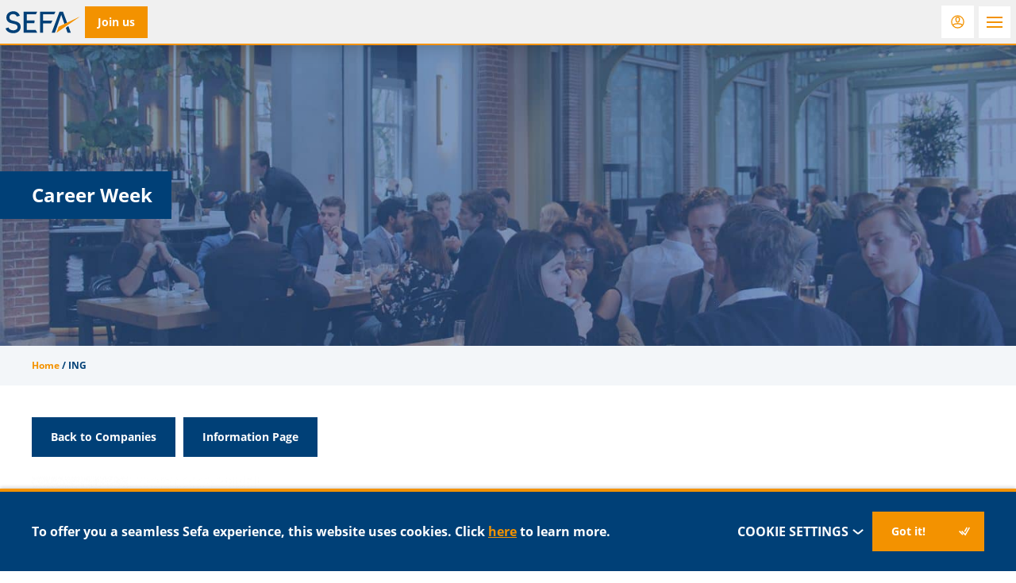

--- FILE ---
content_type: text/html
request_url: https://sefa.nl/career-week-ing/
body_size: 13513
content:
<!DOCTYPE HTML>
<!--[if lt IE 7]> <html class="no-js lt-ie9 lt-ie8 lt-ie7" lang="en-US"> <![endif]-->
<!--[if IE 7]>    <html class="no-js lt-ie9 lt-ie8" lang="en-US"> <![endif]-->
<!--[if IE 8]>    <html class="no-js lt-ie9" lang="en-US"> <![endif]-->
<!--[if IE 9]>    <html class="no-js lt-ie10" lang="en-US"> <![endif]-->
<!--[if gt IE 9]><!--> <html class="no-js" lang="en-US"> <!--<![endif]-->
<head>
    <meta charset="UTF-8">
	<link rel="profile" href="http://gmpg.org/xfn/11">

	<script>function checkCookiePermission(e){for(var i=document.cookie.split("; "),o=!1,n=0;n<i.length;n++){var r=i[n].split("=");"ecn_permission"===r[0]&&(o=JSON.parse(r[1]))}return o[e]}</script>

    <meta name='robots' content='index, follow, max-image-preview:large, max-snippet:-1, max-video-preview:-1' />
<meta name="viewport" content="width=device-width, initial-scale=1">
	<!-- This site is optimized with the Yoast SEO Premium plugin v26.5 (Yoast SEO v26.7) - https://yoast.com/wordpress/plugins/seo/ -->
	<title>ING - Sefa</title>
	<meta name="description" content="*Open for internationals* A traineeship at ING: allow your talent to flourish Are you considering a traineeship? ING offers promising master’s graduates" />
	<link rel="canonical" href="https://sefa.nl/career-week-ing/" />
	<meta property="og:locale" content="en_US" />
	<meta property="og:type" content="article" />
	<meta property="og:title" content="ING" />
	<meta property="og:description" content="*Open for internationals* A traineeship at ING: allow your talent to flourish Are you considering a traineeship? ING offers promising master’s graduates" />
	<meta property="og:url" content="https://sefa.nl/career-week-ing/" />
	<meta property="og:site_name" content="Sefa" />
	<meta property="article:modified_time" content="2018-10-15T17:46:58+00:00" />
	<meta property="og:image" content="https://sefa.nl/wp-content/uploads/ING-288x180.png" />
	<meta name="twitter:label1" content="Est. reading time" />
	<meta name="twitter:data1" content="2 minutes" />
	<script type="application/ld+json" class="yoast-schema-graph">{"@context":"https://schema.org","@graph":[{"@type":"WebPage","@id":"https://sefa.nl/career-week-ing/","url":"https://sefa.nl/career-week-ing/","name":"ING - Sefa","isPartOf":{"@id":"https://sefa.nl/#website"},"primaryImageOfPage":{"@id":"https://sefa.nl/career-week-ing/#primaryimage"},"image":{"@id":"https://sefa.nl/career-week-ing/#primaryimage"},"thumbnailUrl":"https://sefa.nl/wp-content/uploads/ING-288x180.png","datePublished":"2018-10-09T17:26:09+00:00","dateModified":"2018-10-15T17:46:58+00:00","description":"*Open for internationals* A traineeship at ING: allow your talent to flourish Are you considering a traineeship? ING offers promising master’s graduates","breadcrumb":{"@id":"https://sefa.nl/career-week-ing/#breadcrumb"},"inLanguage":"en-US","potentialAction":[{"@type":"ReadAction","target":["https://sefa.nl/career-week-ing/"]}]},{"@type":"ImageObject","inLanguage":"en-US","@id":"https://sefa.nl/career-week-ing/#primaryimage","url":"https://sefa.nl/wp-content/uploads/ING.png","contentUrl":"https://sefa.nl/wp-content/uploads/ING.png","width":605,"height":378},{"@type":"BreadcrumbList","@id":"https://sefa.nl/career-week-ing/#breadcrumb","itemListElement":[{"@type":"ListItem","position":1,"name":"Home","item":"https://sefa.nl/"},{"@type":"ListItem","position":2,"name":"ING"}]},{"@type":"WebSite","@id":"https://sefa.nl/#website","url":"https://sefa.nl/","name":"Sefa","description":"The study association for Economics and Business at the University of Amsterdam.","potentialAction":[{"@type":"SearchAction","target":{"@type":"EntryPoint","urlTemplate":"https://sefa.nl/?s={search_term_string}"},"query-input":{"@type":"PropertyValueSpecification","valueRequired":true,"valueName":"search_term_string"}}],"inLanguage":"en-US"}]}</script>
	<!-- / Yoast SEO Premium plugin. -->



<link rel="alternate" type="application/rss+xml" title="Sefa &raquo; Feed" href="https://sefa.nl/feed/" />
<link rel="alternate" type="application/rss+xml" title="Sefa &raquo; Comments Feed" href="https://sefa.nl/comments/feed/" />
	<script data-minify="1" src="https://sefa.nl/wp-content/cache/min/1/ajax/libs/webfont/1.6.26/webfont.js?ver=1763393742"></script>
	<script>
        WebFont.load({
            google: {
                families: ['Montserrat:300,700', 'Quicksand:400,500,700']
            },
            timeout: 1000
        });
	</script>
	<style id='wp-img-auto-sizes-contain-inline-css' type='text/css'>
img:is([sizes=auto i],[sizes^="auto," i]){contain-intrinsic-size:3000px 1500px}
/*# sourceURL=wp-img-auto-sizes-contain-inline-css */
</style>
<style id='classic-theme-styles-inline-css' type='text/css'>
/*! This file is auto-generated */
.wp-block-button__link{color:#fff;background-color:#32373c;border-radius:9999px;box-shadow:none;text-decoration:none;padding:calc(.667em + 2px) calc(1.333em + 2px);font-size:1.125em}.wp-block-file__button{background:#32373c;color:#fff;text-decoration:none}
/*# sourceURL=/wp-includes/css/classic-themes.min.css */
</style>
<style id='woocommerce-inline-inline-css' type='text/css'>
.woocommerce form .form-row .required { visibility: visible; }
/*# sourceURL=woocommerce-inline-inline-css */
</style>
<link rel='stylesheet' id='wc-memberships-frontend-css' href='https://sefa.nl/wp-content/plugins/woocommerce-memberships/assets/css/frontend/wc-memberships-frontend.min.css?ver=1.27.4' type='text/css' media='all' />
<link rel='stylesheet' id='mollie-applepaydirect-css' href='https://sefa.nl/wp-content/plugins/mollie-payments-for-woocommerce/public/css/mollie-applepaydirect.min.css?ver=1761550428' type='text/css' media='screen' />
<link rel='stylesheet' id='theme-styles-css' href='https://sefa.nl/wp-content/themes/ecs-sefa/assets/build/css/styles.css?id=8fb6acdbf5bc759d3865958cb27f5173' type='text/css' media='all' />
<script type="text/javascript" src="https://sefa.nl/wp-includes/js/jquery/jquery.min.js?ver=3.7.1" id="jquery-core-js"></script>
<script type="text/javascript" src="https://sefa.nl/wp-includes/js/jquery/jquery-migrate.min.js?ver=3.4.1" id="jquery-migrate-js"></script>
<script type="text/javascript" src="https://sefa.nl/wp-content/plugins/woocommerce/assets/js/jquery-blockui/jquery.blockUI.min.js?ver=2.7.0-wc.10.4.3" id="wc-jquery-blockui-js" defer="defer" data-wp-strategy="defer"></script>
<script type="text/javascript" src="https://sefa.nl/wp-content/plugins/woocommerce/assets/js/js-cookie/js.cookie.min.js?ver=2.1.4-wc.10.4.3" id="wc-js-cookie-js" defer="defer" data-wp-strategy="defer"></script>
<script type="text/javascript" id="woocommerce-js-extra">
/* <![CDATA[ */
var woocommerce_params = {"ajax_url":"/wp-admin/admin-ajax.php","wc_ajax_url":"/?wc-ajax=%%endpoint%%","i18n_password_show":"Show password","i18n_password_hide":"Hide password"};
//# sourceURL=woocommerce-js-extra
/* ]]> */
</script>
<script type="text/javascript" src="https://sefa.nl/wp-content/plugins/woocommerce/assets/js/frontend/woocommerce.min.js?ver=10.4.3" id="woocommerce-js" defer="defer" data-wp-strategy="defer"></script>
<link rel='shortlink' href='https://sefa.nl/?p=26441' />

<script>
  (function(i,s,o,g,r,a,m){i['GoogleAnalyticsObject']=r;i[r]=i[r]||function(){
  (i[r].q=i[r].q||[]).push(arguments)},i[r].l=1*new Date();a=s.createElement(o),
  m=s.getElementsByTagName(o)[0];a.async=1;a.src=g;m.parentNode.insertBefore(a,m)
  })(window,document,'script','//www.google-analytics.com/analytics.js','ga');

  if( !checkCookiePermission('analytics') ) {
    ga('set', 'anonymizeIp', true);
  }
  ga('create', 'UA-8749353-2', 'auto');
  ga('send', 'pageview');

</script>

<link rel="apple-touch-icon" sizes="180x180" href="https://sefa.nl/wp-content/themes/ecs-sefa/assets/build/images/icons/apple-touch-icon.png"><link rel="icon" type="image/ico" href="https://sefa.nl/wp-content/themes/ecs-sefa/assets/build/images/icons/favicon.ico"><link rel="icon" sizes="32x32" type="image/png" href="https://sefa.nl/wp-content/themes/ecs-sefa/assets/build/images/icons/favicon-32x32.png"><link rel="icon" sizes="16x16" type="image/png" href="https://sefa.nl/wp-content/themes/ecs-sefa/assets/build/images/icons/favicon-16x16.png"><link rel="mask-icon" href="https://sefa.nl/wp-content/themes/ecs-sefa/assets/build/images/icons/safari-pinned-tab.svg"><link rel="mask-icon" href="https://sefa.nl/wp-content/themes/ecs-sefa/assets/build/images/icons/favicon.ico"><link rel="manifest" href="https://sefa.nl/wp-content/themes/ecs-sefa/assets/build/images/icons/browserconfig.xml">	<noscript><style>.woocommerce-product-gallery{ opacity: 1 !important; }</style></noscript>
	
    <script>var plyrSpriteURI = 'https://sefa.nl/wp-content/themes/ecs-sefa/assets/build/svg/sprite.plyr.svg';</script>

<link rel='stylesheet' id='wc-blocks-style-css' href='https://sefa.nl/wp-content/plugins/woocommerce/assets/client/blocks/wc-blocks.css?ver=wc-10.4.3' type='text/css' media='all' />
<style id='global-styles-inline-css' type='text/css'>
:root{--wp--preset--aspect-ratio--square: 1;--wp--preset--aspect-ratio--4-3: 4/3;--wp--preset--aspect-ratio--3-4: 3/4;--wp--preset--aspect-ratio--3-2: 3/2;--wp--preset--aspect-ratio--2-3: 2/3;--wp--preset--aspect-ratio--16-9: 16/9;--wp--preset--aspect-ratio--9-16: 9/16;--wp--preset--color--black: #000000;--wp--preset--color--cyan-bluish-gray: #abb8c3;--wp--preset--color--white: #ffffff;--wp--preset--color--pale-pink: #f78da7;--wp--preset--color--vivid-red: #cf2e2e;--wp--preset--color--luminous-vivid-orange: #ff6900;--wp--preset--color--luminous-vivid-amber: #fcb900;--wp--preset--color--light-green-cyan: #7bdcb5;--wp--preset--color--vivid-green-cyan: #00d084;--wp--preset--color--pale-cyan-blue: #8ed1fc;--wp--preset--color--vivid-cyan-blue: #0693e3;--wp--preset--color--vivid-purple: #9b51e0;--wp--preset--gradient--vivid-cyan-blue-to-vivid-purple: linear-gradient(135deg,rgb(6,147,227) 0%,rgb(155,81,224) 100%);--wp--preset--gradient--light-green-cyan-to-vivid-green-cyan: linear-gradient(135deg,rgb(122,220,180) 0%,rgb(0,208,130) 100%);--wp--preset--gradient--luminous-vivid-amber-to-luminous-vivid-orange: linear-gradient(135deg,rgb(252,185,0) 0%,rgb(255,105,0) 100%);--wp--preset--gradient--luminous-vivid-orange-to-vivid-red: linear-gradient(135deg,rgb(255,105,0) 0%,rgb(207,46,46) 100%);--wp--preset--gradient--very-light-gray-to-cyan-bluish-gray: linear-gradient(135deg,rgb(238,238,238) 0%,rgb(169,184,195) 100%);--wp--preset--gradient--cool-to-warm-spectrum: linear-gradient(135deg,rgb(74,234,220) 0%,rgb(151,120,209) 20%,rgb(207,42,186) 40%,rgb(238,44,130) 60%,rgb(251,105,98) 80%,rgb(254,248,76) 100%);--wp--preset--gradient--blush-light-purple: linear-gradient(135deg,rgb(255,206,236) 0%,rgb(152,150,240) 100%);--wp--preset--gradient--blush-bordeaux: linear-gradient(135deg,rgb(254,205,165) 0%,rgb(254,45,45) 50%,rgb(107,0,62) 100%);--wp--preset--gradient--luminous-dusk: linear-gradient(135deg,rgb(255,203,112) 0%,rgb(199,81,192) 50%,rgb(65,88,208) 100%);--wp--preset--gradient--pale-ocean: linear-gradient(135deg,rgb(255,245,203) 0%,rgb(182,227,212) 50%,rgb(51,167,181) 100%);--wp--preset--gradient--electric-grass: linear-gradient(135deg,rgb(202,248,128) 0%,rgb(113,206,126) 100%);--wp--preset--gradient--midnight: linear-gradient(135deg,rgb(2,3,129) 0%,rgb(40,116,252) 100%);--wp--preset--font-size--small: 13px;--wp--preset--font-size--medium: 20px;--wp--preset--font-size--large: 36px;--wp--preset--font-size--x-large: 42px;--wp--preset--spacing--20: 0.44rem;--wp--preset--spacing--30: 0.67rem;--wp--preset--spacing--40: 1rem;--wp--preset--spacing--50: 1.5rem;--wp--preset--spacing--60: 2.25rem;--wp--preset--spacing--70: 3.38rem;--wp--preset--spacing--80: 5.06rem;--wp--preset--shadow--natural: 6px 6px 9px rgba(0, 0, 0, 0.2);--wp--preset--shadow--deep: 12px 12px 50px rgba(0, 0, 0, 0.4);--wp--preset--shadow--sharp: 6px 6px 0px rgba(0, 0, 0, 0.2);--wp--preset--shadow--outlined: 6px 6px 0px -3px rgb(255, 255, 255), 6px 6px rgb(0, 0, 0);--wp--preset--shadow--crisp: 6px 6px 0px rgb(0, 0, 0);}:where(.is-layout-flex){gap: 0.5em;}:where(.is-layout-grid){gap: 0.5em;}body .is-layout-flex{display: flex;}.is-layout-flex{flex-wrap: wrap;align-items: center;}.is-layout-flex > :is(*, div){margin: 0;}body .is-layout-grid{display: grid;}.is-layout-grid > :is(*, div){margin: 0;}:where(.wp-block-columns.is-layout-flex){gap: 2em;}:where(.wp-block-columns.is-layout-grid){gap: 2em;}:where(.wp-block-post-template.is-layout-flex){gap: 1.25em;}:where(.wp-block-post-template.is-layout-grid){gap: 1.25em;}.has-black-color{color: var(--wp--preset--color--black) !important;}.has-cyan-bluish-gray-color{color: var(--wp--preset--color--cyan-bluish-gray) !important;}.has-white-color{color: var(--wp--preset--color--white) !important;}.has-pale-pink-color{color: var(--wp--preset--color--pale-pink) !important;}.has-vivid-red-color{color: var(--wp--preset--color--vivid-red) !important;}.has-luminous-vivid-orange-color{color: var(--wp--preset--color--luminous-vivid-orange) !important;}.has-luminous-vivid-amber-color{color: var(--wp--preset--color--luminous-vivid-amber) !important;}.has-light-green-cyan-color{color: var(--wp--preset--color--light-green-cyan) !important;}.has-vivid-green-cyan-color{color: var(--wp--preset--color--vivid-green-cyan) !important;}.has-pale-cyan-blue-color{color: var(--wp--preset--color--pale-cyan-blue) !important;}.has-vivid-cyan-blue-color{color: var(--wp--preset--color--vivid-cyan-blue) !important;}.has-vivid-purple-color{color: var(--wp--preset--color--vivid-purple) !important;}.has-black-background-color{background-color: var(--wp--preset--color--black) !important;}.has-cyan-bluish-gray-background-color{background-color: var(--wp--preset--color--cyan-bluish-gray) !important;}.has-white-background-color{background-color: var(--wp--preset--color--white) !important;}.has-pale-pink-background-color{background-color: var(--wp--preset--color--pale-pink) !important;}.has-vivid-red-background-color{background-color: var(--wp--preset--color--vivid-red) !important;}.has-luminous-vivid-orange-background-color{background-color: var(--wp--preset--color--luminous-vivid-orange) !important;}.has-luminous-vivid-amber-background-color{background-color: var(--wp--preset--color--luminous-vivid-amber) !important;}.has-light-green-cyan-background-color{background-color: var(--wp--preset--color--light-green-cyan) !important;}.has-vivid-green-cyan-background-color{background-color: var(--wp--preset--color--vivid-green-cyan) !important;}.has-pale-cyan-blue-background-color{background-color: var(--wp--preset--color--pale-cyan-blue) !important;}.has-vivid-cyan-blue-background-color{background-color: var(--wp--preset--color--vivid-cyan-blue) !important;}.has-vivid-purple-background-color{background-color: var(--wp--preset--color--vivid-purple) !important;}.has-black-border-color{border-color: var(--wp--preset--color--black) !important;}.has-cyan-bluish-gray-border-color{border-color: var(--wp--preset--color--cyan-bluish-gray) !important;}.has-white-border-color{border-color: var(--wp--preset--color--white) !important;}.has-pale-pink-border-color{border-color: var(--wp--preset--color--pale-pink) !important;}.has-vivid-red-border-color{border-color: var(--wp--preset--color--vivid-red) !important;}.has-luminous-vivid-orange-border-color{border-color: var(--wp--preset--color--luminous-vivid-orange) !important;}.has-luminous-vivid-amber-border-color{border-color: var(--wp--preset--color--luminous-vivid-amber) !important;}.has-light-green-cyan-border-color{border-color: var(--wp--preset--color--light-green-cyan) !important;}.has-vivid-green-cyan-border-color{border-color: var(--wp--preset--color--vivid-green-cyan) !important;}.has-pale-cyan-blue-border-color{border-color: var(--wp--preset--color--pale-cyan-blue) !important;}.has-vivid-cyan-blue-border-color{border-color: var(--wp--preset--color--vivid-cyan-blue) !important;}.has-vivid-purple-border-color{border-color: var(--wp--preset--color--vivid-purple) !important;}.has-vivid-cyan-blue-to-vivid-purple-gradient-background{background: var(--wp--preset--gradient--vivid-cyan-blue-to-vivid-purple) !important;}.has-light-green-cyan-to-vivid-green-cyan-gradient-background{background: var(--wp--preset--gradient--light-green-cyan-to-vivid-green-cyan) !important;}.has-luminous-vivid-amber-to-luminous-vivid-orange-gradient-background{background: var(--wp--preset--gradient--luminous-vivid-amber-to-luminous-vivid-orange) !important;}.has-luminous-vivid-orange-to-vivid-red-gradient-background{background: var(--wp--preset--gradient--luminous-vivid-orange-to-vivid-red) !important;}.has-very-light-gray-to-cyan-bluish-gray-gradient-background{background: var(--wp--preset--gradient--very-light-gray-to-cyan-bluish-gray) !important;}.has-cool-to-warm-spectrum-gradient-background{background: var(--wp--preset--gradient--cool-to-warm-spectrum) !important;}.has-blush-light-purple-gradient-background{background: var(--wp--preset--gradient--blush-light-purple) !important;}.has-blush-bordeaux-gradient-background{background: var(--wp--preset--gradient--blush-bordeaux) !important;}.has-luminous-dusk-gradient-background{background: var(--wp--preset--gradient--luminous-dusk) !important;}.has-pale-ocean-gradient-background{background: var(--wp--preset--gradient--pale-ocean) !important;}.has-electric-grass-gradient-background{background: var(--wp--preset--gradient--electric-grass) !important;}.has-midnight-gradient-background{background: var(--wp--preset--gradient--midnight) !important;}.has-small-font-size{font-size: var(--wp--preset--font-size--small) !important;}.has-medium-font-size{font-size: var(--wp--preset--font-size--medium) !important;}.has-large-font-size{font-size: var(--wp--preset--font-size--large) !important;}.has-x-large-font-size{font-size: var(--wp--preset--font-size--x-large) !important;}
/*# sourceURL=global-styles-inline-css */
</style>
<meta name="generator" content="WP Rocket 3.20.3" data-wpr-features="wpr_minify_js wpr_desktop" /></head>

<body class="wp-singular page-template-default page page-id-26441 wp-theme-ecs-base-framework wp-child-theme-ecs-sefa theme-ecs-base-framework woocommerce-no-js">

    <div class="wrapper">

        <header class="header js-header">

			<div class="wrap">

				<div class="header__inner">

					<div class="header__logo">

	
		<a class="logo" href="https://sefa.nl">
			<h1>Sefa</h1>
		</a>

	
</div>

					
	<div class="header__button">

		<a class="button button--alt button--header" href="https://sefa.nl/product/memberships/sefa-membership/">
			<span class="button__inner">
				<span class="button__label">
					Join us				</span>
			</span>
		</a>

	</div>

					
	
	<div class="header__button header__button--secondary">

		<a class="button button--alt-icon button--header" href="https://sefa.nl/my-account/" aria-label="Login">
			<span class="button__inner">
				<span class="button__icon">
					<span class="icon">
						<svg role="img" aria-hidden="true"><use href="https://sefa.nl/wp-content/themes/ecs-sefa/assets/build/svg/sprite.icons.svg?id=75503206475b3512ec6ea8b5d5f29eb1#ico-user"></use></svg>					</span>
				</span>
			</span>
		</a>

	</div>

					<div class="header__toggle">
	<button class="navigation-toggle" id="js-navigation-toggle">
		<span class="navigation-toggle__inner">
			<span class="navigation-toggle__icon">
				<span></span>
				<span></span>
				<span></span>
			</span>
		</span>
	</button>
</div>

					<nav class="navigation">
						<div class="navigation__inner">
							<div class="navigation__tabs">

	<ul class="navigation-menu navigation-menu--tabs">

				<li class="navigation-menu__item navigation-menu__item--active">
					<a href="https://sefa.nl" class="navigation-menu__link">
				<span class="navigation-menu__link-inner">
					<span class="navigation-menu__link-icon icon">
						<svg role="img" aria-hidden="true"><use href="https://sefa.nl/wp-content/themes/ecs-sefa/assets/build/svg/sprite.icons.svg?id=75503206475b3512ec6ea8b5d5f29eb1#ico-house-thick"></use></svg>					</span>
					<span class="navigation-menu__link-label">
						Sefa
					</span>
				</span>
			</a>
		</li>
														<li class="navigation-menu__item">
						<a href="https://sefa.nl/career-week/" class="navigation-menu__link navigation-menu__link--highlight">
							<span class="navigation-menu__link-inner">
								<span class="navigation-menu__link-icon icon">
									<svg role="img" aria-hidden="true"><use href="https://sefa.nl/wp-content/themes/ecs-sefa/assets/build/svg/sprite.icons.svg?id=75503206475b3512ec6ea8b5d5f29eb1#ico-users-thick"></use></svg>								</span>
								<span class="navigation-menu__link-label">
									Sefa Career Week 2025								</span>
							</span>
						</a>
					</li>
													<li class="navigation-menu__item">
			<a href="https://www.amsterdamcareerdays.nl/" target="_blank" class="navigation-menu__link ">
				<span class="navigation-menu__link-inner">
					<span class="navigation-menu__link-icon icon">
						<svg role="img" aria-hidden="true"><use href="https://sefa.nl/wp-content/themes/ecs-sefa/assets/build/svg/sprite.icons.svg?id=75503206475b3512ec6ea8b5d5f29eb1#ico-watch-thick"></use></svg>					</span>
					<span class="navigation-menu__link-label">
						ACD					</span>
				</span>
			</a>
		</li>
		<li class="navigation-menu__item">
			<a href="https://roomfordiscussion.com/" target="_blank" class="navigation-menu__link">
				<span class="navigation-menu__link-inner">
					<span class="navigation-menu__link-icon icon">
						<svg role="img" aria-hidden="true"><use href="https://sefa.nl/wp-content/themes/ecs-sefa/assets/build/svg/sprite.icons.svg?id=75503206475b3512ec6ea8b5d5f29eb1#ico-chat"></use></svg>					</span>
					<span class="navigation-menu__link-label">
						RfD					</span>
				</span>
			</a>
		</li>
		<li class="navigation-menu__item">
			<a href="https://www.rostraeconomica.nl/" target="_blank" class="navigation-menu__link">
				<span class="navigation-menu__link-inner">
					<span class="navigation-menu__link-icon icon">
						<svg role="img" aria-hidden="true"><use href="https://sefa.nl/wp-content/themes/ecs-sefa/assets/build/svg/sprite.icons.svg?id=75503206475b3512ec6ea8b5d5f29eb1#ico-book-thick"></use></svg>					</span>
					<span class="navigation-menu__link-label">
						Rostra					</span>
				</span>
			</a>
		</li>
		<li class="navigation-menu__item">
			<a href="https://amsterdamcc.com/" target="_blank" class="navigation-menu__link">
				<span class="navigation-menu__link-inner">
					<span class="navigation-menu__link-icon icon">
						<svg role="img" aria-hidden="true"><use href="https://sefa.nl/wp-content/themes/ecs-sefa/assets/build/svg/sprite.icons.svg?id=75503206475b3512ec6ea8b5d5f29eb1#ico-icon-study"></use></svg>					</span>
					<span class="navigation-menu__link-label">
						ACC					</span>
				</span>
			</a>
		</li>
	</ul>

</div>
							
<div class="navigation__menu navigation__menu--primary">
	<ul id="menu-primary-menu" class="navigation-menu"><li id="menu-item-66746" class="navigation-menu__item navigation-menu__item--parent"><a href="https://sefa.nl/about/" class="navigation-menu__link">About</a>
<ul class="navigation-menu__sub-menu" >


             <li class="navigation-menu__sub-item navigation-menu__back">

              <a href="#" class="navigation-menu__sub-link navigation-menu__sub-link--back js-close-submenu">

               <span class="navigation-menu__sub-icon icon">

                 <svg role="img" aria-hidden="true"><use href="https://sefa.nl/wp-content/themes/ecs-sefa/assets/build/svg/sprite.icons.svg?id=75503206475b3512ec6ea8b5d5f29eb1#ico-chevron-bold"></use></svg>

               </span>

               Back

              </a>

             </li>

             <li class="navigation-menu__sub-item navigation-menu__parent"><a class="navigation-menu__sub-link navigation-menu__sub-link--parent" href="https://sefa.nl/about/">About</a></li>
	<li id="menu-item-66754" class="navigation-menu__sub-item"><a href="https://sefa.nl/about/about-sefa/" class="navigation-menu__sub-link">Study Association Sefa</a></li>
	<li id="menu-item-70079" class="navigation-menu__sub-item"><a href="https://sefa.nl/boards/board-2025-2026/" class="navigation-menu__sub-link">Board 2025/2026</a></li>
	<li id="menu-item-73988" class="navigation-menu__sub-item"><a href="https://sefa.nl/about/can-you-manage-sefa-become-the-104th-board" class="navigation-menu__sub-link">Apply for a board year</a></li>
	<li id="menu-item-66759" class="navigation-menu__sub-item"><a href="https://sefa.nl/boards/" class="navigation-menu__sub-link">Previous Boards</a></li>
	<li id="menu-item-66760" class="navigation-menu__sub-item"><a href="https://sefa.nl/boards/supervisory-board/" class="navigation-menu__sub-link">Supervisory board</a></li>
	<li id="menu-item-66761" class="navigation-menu__sub-item"><a href="https://sefa.nl/boards/board-of-recommendation/" class="navigation-menu__sub-link">Board of recommendation</a></li>
	<li id="menu-item-100904" class="navigation-menu__sub-item"><a href="https://sefa.nl/members-council/" class="navigation-menu__sub-link">Members Council</a></li>
	<li id="menu-item-66774" class="navigation-menu__sub-item"><a href="https://sefa.nl/about/contact/" class="navigation-menu__sub-link">Contact</a></li>
	<li id="menu-item-66757" class="navigation-menu__sub-item"><a href="https://sefa.nl/about/faq/" class="navigation-menu__sub-link">FAQ</a></li>
	<li id="menu-item-66758" class="navigation-menu__sub-item"><a href="https://sefa.nl/about/terms-conditions/" class="navigation-menu__sub-link">General terms and conditions</a></li>
</ul>
</li>
<li id="menu-item-66747" class="navigation-menu__item navigation-menu__item--parent"><a href="https://sefa.nl/study/" class="navigation-menu__link">Study</a>
<ul class="navigation-menu__sub-menu" >


             <li class="navigation-menu__sub-item navigation-menu__back">

              <a href="#" class="navigation-menu__sub-link navigation-menu__sub-link--back js-close-submenu">

               <span class="navigation-menu__sub-icon icon">

                 <svg role="img" aria-hidden="true"><use href="https://sefa.nl/wp-content/themes/ecs-sefa/assets/build/svg/sprite.icons.svg?id=75503206475b3512ec6ea8b5d5f29eb1#ico-chevron-bold"></use></svg>

               </span>

               Back

              </a>

             </li>

             <li class="navigation-menu__sub-item navigation-menu__parent"><a class="navigation-menu__sub-link navigation-menu__sub-link--parent" href="https://sefa.nl/study/">Study</a></li>
	<li id="menu-item-66763" class="navigation-menu__sub-item"><a href="https://sefa.nl/study/books/" class="navigation-menu__sub-link">Books</a></li>
	<li id="menu-item-66762" class="navigation-menu__sub-item"><a href="https://sefa.nl/study/summaries/" class="navigation-menu__sub-link">Summaries</a></li>
	<li id="menu-item-66764" class="navigation-menu__sub-item"><a href="https://sefa.nl/study/trainings/" class="navigation-menu__sub-link">Trainings</a></li>
</ul>
</li>
<li id="menu-item-66748" class="navigation-menu__item navigation-menu__item--parent has-badge"><a href="https://sefa.nl/committees/" class="navigation-menu__link">Committees<span class="badge">11</span></a>
<ul class="navigation-menu__sub-menu" >


             <li class="navigation-menu__sub-item navigation-menu__back">

              <a href="#" class="navigation-menu__sub-link navigation-menu__sub-link--back js-close-submenu">

               <span class="navigation-menu__sub-icon icon">

                 <svg role="img" aria-hidden="true"><use href="https://sefa.nl/wp-content/themes/ecs-sefa/assets/build/svg/sprite.icons.svg?id=75503206475b3512ec6ea8b5d5f29eb1#ico-chevron-bold"></use></svg>

               </span>

               Back

              </a>

             </li>

             <li class="navigation-menu__sub-item navigation-menu__parent"><a class="navigation-menu__sub-link navigation-menu__sub-link--parent" href="https://sefa.nl/committees/">Committees</a></li>
	<li id="menu-item-66765" class="navigation-menu__sub-item"><a href="https://sefa.nl/apply-now/" class="navigation-menu__sub-link">Apply Now</a></li>
	<li id="menu-item-66766" class="navigation-menu__sub-item"><a href="https://sefa.nl/become-active/" class="navigation-menu__sub-link">What does it mean to be an Active Member of Sefa?</a></li>
	<li id="menu-item-66776" class="navigation-menu__sub-item has-badge"><a href="https://sefa.nl/committees/" class="navigation-menu__sub-link">Committees</a></li>
	<li id="menu-item-66772" class="navigation-menu__sub-item"><a href="https://sefa.nl/committee_sector/academic/" class="navigation-menu__sub-link">Academic</a></li>
	<li id="menu-item-66770" class="navigation-menu__sub-item"><a href="https://sefa.nl/committee_sector/career/" class="navigation-menu__sub-link">Career</a></li>
	<li id="menu-item-66773" class="navigation-menu__sub-item"><a href="https://sefa.nl/committee_sector/international/" class="navigation-menu__sub-link">International</a></li>
	<li id="menu-item-66771" class="navigation-menu__sub-item"><a href="https://sefa.nl/committee_sector/social/" class="navigation-menu__sub-link">Social</a></li>
</ul>
</li>
<li id="menu-item-66750" class="navigation-menu__item"><a href="https://sefa.nl/events/" class="navigation-menu__link">Events</a></li>
<li id="menu-item-66752" class="navigation-menu__item navigation-menu__item--parent"><a href="https://sefa.nl/career/" class="navigation-menu__link">Career</a>
<ul class="navigation-menu__sub-menu" >


             <li class="navigation-menu__sub-item navigation-menu__back">

              <a href="#" class="navigation-menu__sub-link navigation-menu__sub-link--back js-close-submenu">

               <span class="navigation-menu__sub-icon icon">

                 <svg role="img" aria-hidden="true"><use href="https://sefa.nl/wp-content/themes/ecs-sefa/assets/build/svg/sprite.icons.svg?id=75503206475b3512ec6ea8b5d5f29eb1#ico-chevron-bold"></use></svg>

               </span>

               Back

              </a>

             </li>

             <li class="navigation-menu__sub-item navigation-menu__parent"><a class="navigation-menu__sub-link navigation-menu__sub-link--parent" href="https://sefa.nl/career/">Career</a></li>
	<li id="menu-item-66767" class="navigation-menu__sub-item js-vacancy-count-parent"><a href="https://sefa.nl/vacancies/" class="navigation-menu__sub-link">Vacancies</a></li>
	<li id="menu-item-66768" class="navigation-menu__sub-item"><a href="https://sefa.nl/companies/" class="navigation-menu__sub-link">Companies</a></li>
	<li id="menu-item-66769" class="navigation-menu__sub-item"><a href="https://sefa.nl/career-development-platform/" class="navigation-menu__sub-link">Career Development Platform</a></li>
</ul>
</li>
<li id="menu-item-96991" class="navigation-menu__item navigation-menu__item--parent"><a href="https://sefa.nl/discounts/" class="navigation-menu__link">Discounts</a>
<ul class="navigation-menu__sub-menu" >


             <li class="navigation-menu__sub-item navigation-menu__back">

              <a href="#" class="navigation-menu__sub-link navigation-menu__sub-link--back js-close-submenu">

               <span class="navigation-menu__sub-icon icon">

                 <svg role="img" aria-hidden="true"><use href="https://sefa.nl/wp-content/themes/ecs-sefa/assets/build/svg/sprite.icons.svg?id=75503206475b3512ec6ea8b5d5f29eb1#ico-chevron-bold"></use></svg>

               </span>

               Back

              </a>

             </li>

             <li class="navigation-menu__sub-item navigation-menu__parent"><a class="navigation-menu__sub-link navigation-menu__sub-link--parent" href="https://sefa.nl/discounts/">Discounts</a></li>
	<li id="menu-item-97109" class="navigation-menu__sub-item"><a href="https://sefa.nl/discounts/" class="navigation-menu__sub-link">Discounts</a></li>
	<li id="menu-item-97108" class="navigation-menu__sub-item"><a href="https://sefa.nl/discounts/claim-your-discount-card/" class="navigation-menu__sub-link">Claim your Discount Card</a></li>
</ul>
</li>
<li id="menu-item-66753" class="navigation-menu__item"><a href="https://sefa.nl/blogposts/" class="navigation-menu__link">Blog</a></li>
</ul></div>
							
<div class="navigation__menu navigation__menu--secondary">

	
	<ul id="menu-top-menu-secondary" class="navigation-menu navigation-menu--secondary"><li id="menu-item-315" class="navigation-menu__item"><a href="https://sefa.nl/for-companies/" class="navigation-menu__link"><span class="navigation-menu__link-inner">
            <span class="navigation-menu__link-icon icon">
                <svg role="img" aria-hidden="true"><use href="https://sefa.nl/wp-content/themes/ecs-sefa/assets/build/svg/sprite.icons.svg?id=75503206475b3512ec6ea8b5d5f29eb1#ico-briefcase-thick"></use></svg>
            </span>
            <span class="navigation-menu__link-label">For companies</span>
        </span></a></li>
<li id="menu-item-313" class="navigation-menu__item"><a target="_blank" href="http://sefa.smartbooks.nl/" class="navigation-menu__link"><span class="navigation-menu__link-inner">
            <span class="navigation-menu__link-icon icon">
                <svg role="img" aria-hidden="true"><use href="https://sefa.nl/wp-content/themes/ecs-sefa/assets/build/svg/sprite.icons.svg?id=75503206475b3512ec6ea8b5d5f29eb1#ico-book-thick"></use></svg>
            </span>
            <span class="navigation-menu__link-label">Smartbooks</span>
        </span></a></li>
<li id="menu-item-50366" class="navigation-menu__item"><a href="https://sefa.nl/about/contact/" class="navigation-menu__link"><span class="navigation-menu__link-inner">
            <span class="navigation-menu__link-icon icon">
                <svg role="img" aria-hidden="true"><use href="https://sefa.nl/wp-content/themes/ecs-sefa/assets/build/svg/sprite.icons.svg?id=75503206475b3512ec6ea8b5d5f29eb1#ico-loudspeaker-thick"></use></svg>
            </span>
            <span class="navigation-menu__link-label">Contact</span>
        </span></a></li>
</ul>
	<ul class="navigation-menu navigation-menu--secondary">

		
		<li class="navigation-menu__item">
			<a class="navigation-menu__link" href="https://sefa.nl/my-account/?return_to=https://sefa.nl/career-week-ing">
				<span class="navigation-menu__link-inner">
					<span class="navigation-menu__link-icon icon">
						<svg role="img" aria-hidden="true"><use href="https://sefa.nl/wp-content/themes/ecs-sefa/assets/build/svg/sprite.icons.svg?id=75503206475b3512ec6ea8b5d5f29eb1#ico-unlock-thick"></use></svg>					</span>
					<span class="navigation-menu__link-label">
						Login					</span>
				</span>
			</a>
		</li>

								</ul>

</div>
															
	<div class="navigation__button">

		<a class="button button--alt" href="https://sefa.nl/product/memberships/sefa-membership/">
			<span class="button__inner">
				<span class="button__label">
					Become a member				</span>
			</span>
		</a>

	</div>

													</div>
					</nav>

				</div>

			</div>

        </header>

		
    
<div class="jumbotron">
				<figure class="jumbotron__background">
				<img width="1600" height="800" src="https://sefa.nl/wp-content/uploads/Jumbo-Career.jpg" class="attachment-jumbotron-background-big size-jumbotron-background-big" alt="Jumbo Career Sefa" data-object-fit="cover" decoding="async" fetchpriority="high" srcset="https://sefa.nl/wp-content/uploads/Jumbo-Career.jpg 1600w, https://sefa.nl/wp-content/uploads/Jumbo-Career-360x180.jpg 360w, https://sefa.nl/wp-content/uploads/Jumbo-Career-1024x512.jpg 1024w, https://sefa.nl/wp-content/uploads/Jumbo-Career-768x384.jpg 768w, https://sefa.nl/wp-content/uploads/Jumbo-Career-1536x768.jpg 1536w, https://sefa.nl/wp-content/uploads/Jumbo-Career-600x300.jpg 600w, https://sefa.nl/wp-content/uploads/Jumbo-Career-400x200.jpg 400w, https://sefa.nl/wp-content/uploads/Jumbo-Career-800x400.jpg 800w, https://sefa.nl/wp-content/uploads/Jumbo-Career-1100x550.jpg 1100w, https://sefa.nl/wp-content/uploads/Jumbo-Career-180x90.jpg 180w, https://sefa.nl/wp-content/uploads/Jumbo-Career-320x160.jpg 320w, https://sefa.nl/wp-content/uploads/Jumbo-Career-135x68.jpg 135w" sizes="(max-width: 1600px) 100vw, 1600px" />			</figure>
		
    <div class="jumbotron__wrap wrap">

        <div class="jumbotron__inner">

            <div class="jumbotron__column jumbotron__column--main">

									<h1 class="jumbotron__title h2">Career Week</h1>
				
				
                
                
            </div>

            
        </div>

    </div>

    
		
    
</div>


<div class="block block--breadcrumb">
    <div class="wrap">
        <div class="breadcrumb">
			<span><span><a href="https://sefa.nl/">Home</a></span> <i class="breadcrumb-divider">/</i> <span class="breadcrumb_last" aria-current="page">ING</span></span>		</div>
	</div>
</div>

<div class="block block--content block--small-padding">

    <div class="content">

        <div class="wrap">

            <div class="content__inner">

                <div class="content__column content__column--main">



                    <div>
                        <ul class="button-list">
	
<li><a class="button" href=" https://sefa.nl/career-week-2-2/#CWcompanies" target="_self">
	<span class="button__inner">
		<span class="button__label">
			Back to Companies		</span>
	</span>
</a>
</li>
<li><a class="button" href="https://sefa.nl/career-week/" target="_self">
	<span class="button__inner">
		<span class="button__label">
			Information Page		</span>
	</span>
</a>
</li>
</ul>

<p><img decoding="async" class="alignnone size-medium wp-image-26458" src="https://sefa.nl/wp-content/uploads/ING-288x180.png" alt="" width="288" height="180" srcset="https://sefa.nl/wp-content/uploads/ING-288x180.png 288w, https://sefa.nl/wp-content/uploads/ING-600x375.png 600w, https://sefa.nl/wp-content/uploads/ING-320x200.png 320w, https://sefa.nl/wp-content/uploads/ING-180x112.png 180w, https://sefa.nl/wp-content/uploads/ING-135x84.png 135w, https://sefa.nl/wp-content/uploads/ING.png 605w" sizes="(max-width: 288px) 100vw, 288px" /></p>
<p>*Open for internationals*</p>
<p><strong>A traineeship at ING: allow your talent to flourish<br />
</strong>Are you considering a traineeship? ING offers promising master’s graduates the chance to<br />
make the absolute most of their talent on a traineeship within the bank: International Talent<br />
Programme (ITP). We believe that you have the talent and potential to help us turn the<br />
financial sector around, making it more sustainable and customer-centric. Expectations are<br />
high but, in return, you have the opportunity to shine. During this four-year traineeship, you’ll<br />
receive intensive training and ongoing support to ensure that you can fulfil your true potential<br />
and make a real difference at ING. Because at ING, your traineeship revolves around your<br />
development .</p>
<p>As a trainee at ING you can have a direct impact on the financial future of our clients.<br />
Interested in the stories of our trainees? Follow them in their own traineeblogs . Do you also<br />
have an innovative view on banking? Think beyond borders. Jump on.</p>
<p><strong>We are looking for</strong><br />
Talented master graduates who want to make a difference in financial services. We are<br />
looking for customer-oriented and result-driven candidates with a desire to become leaders<br />
within ING. Choose the track that suits you best. The ING traineeship provides a good<br />
foundation for the future. Want to know what impact you can make?<br />
Discover your possibilities: <a href="http://www.ing.nl/traineeship">ing.nl/traineeship</a></p>
<p><span style="font-weight: 400;">We invite you to apply for a high wine or business case with ING. During the case you will play the ING Sustainability Game, where a negotiation will take place between various stakeholders.</span></p>
<p>&nbsp;</p>
<p><iframe width="800" height="450" src="https://www.youtube.com/embed/WQTXVrAR7mE?feature=oembed" frameborder="0" allow="autoplay; encrypted-media" allowfullscreen></iframe></p>
<p>&nbsp;</p>
<p><strong>Activity</strong></p>
<ul class="content-ul">
<li><strong>Case </strong>&#8211; Business day &#8211; Tuesday 10:00 &#8211; 12:30</li>
<li><strong>High Wine </strong>&#8211; Business day &#8211; Tuesday 15:00 &#8211; 16:30</li>
</ul>
<a class="button" href=" https://sefa.nl/career-week-apply/#CWapply" target="_self">
	<span class="button__inner">
		<span class="button__label">
			Apply NOW		</span>
	</span>
</a>

<p>&nbsp;</p>
                    </div>

                </div>

                
            </div>

        </div>

    </div>

</div>



    
<div class="block--default footer-secondary">
	<div class="footer-secondary__decoration">
		<svg xmlns="http://www.w3.org/2000/svg" viewBox="0 0 1000 481"><title>usp-decoration</title><path d="M302,334.7,116.57,423.57,0,481H421.92L1000,53.16V0Z" fill="#f39200"/><path d="M422,481H605.5L1000,74.19V50Z" fill="#004077"/></svg>	</div>
	<div class="wrap">
		<div class="footer-secondary__inner">

							<div class="footer-secondary__column footer-secondary__column--stats">
					<div class="stats">
													<div class="stats__item">
								<div class="stat">
									<span class="stat__icon icon">
										<svg role="img" aria-hidden="true"><use href="https://sefa.nl/wp-content/themes/ecs-sefa/assets/build/svg/sprite.icons.svg?id=75503206475b3512ec6ea8b5d5f29eb1#ico-calendar"></use></svg>									</span>
									<div class="stat__inner">
										<span class="stat__value">125+</span>
										<span class="stat__label">Events</span>
									</div>
								</div>
							</div>
													<div class="stats__item">
								<div class="stat">
									<span class="stat__icon icon">
										<svg role="img" aria-hidden="true"><use href="https://sefa.nl/wp-content/themes/ecs-sefa/assets/build/svg/sprite.icons.svg?id=75503206475b3512ec6ea8b5d5f29eb1#ico-users"></use></svg>									</span>
									<div class="stat__inner">
										<span class="stat__value">7500+</span>
										<span class="stat__label">Sefa members</span>
									</div>
								</div>
							</div>
													<div class="stats__item">
								<div class="stat">
									<span class="stat__icon icon">
										<svg role="img" aria-hidden="true"><use href="https://sefa.nl/wp-content/themes/ecs-sefa/assets/build/svg/sprite.icons.svg?id=75503206475b3512ec6ea8b5d5f29eb1#ico-active"></use></svg>									</span>
									<div class="stat__inner">
										<span class="stat__value">450+</span>
										<span class="stat__label">Active members</span>
									</div>
								</div>
							</div>
													<div class="stats__item">
								<div class="stat">
									<span class="stat__icon icon">
										<svg role="img" aria-hidden="true"><use href="https://sefa.nl/wp-content/themes/ecs-sefa/assets/build/svg/sprite.icons.svg?id=75503206475b3512ec6ea8b5d5f29eb1#ico-briefcase"></use></svg>									</span>
									<div class="stat__inner">
										<span class="stat__value">250+</span>
										<span class="stat__label">Company contacts</span>
									</div>
								</div>
							</div>
											</div>
				</div>
			
		</div>
	</div>
	<div class="footer-secondary__logo">
		<svg xmlns="http://www.w3.org/2000/svg" viewBox="0 0 121.63 35.74"><title>Sefa Logo</title><path d="M24.6,25.54c0,4.84-3.3,10.2-12.17,10.2C7.15,35.74,1.68,33.36,0,27.95l4.87-1.52c.49,2.26,3.06,4.69,7.64,4.69,3.75,0,7-1.63,7-5.18,0-4.69-4.18-4.87-9.65-6.21C3,18,1.38,14.4,1.38,9.91,1.38,4.09,6.36,0,12.77,0c4.93,0,9,2.66,10.45,7.44L18.38,8.62c-.69-2.06-2.46-4-6.1-4-3.3,0-6,2-6,5.33,0,4.38,4.18,5.07,8.57,6.07,6.7,1.58,9.71,4,9.71,9.56m24.72,5.07,2.41,4.49H29.52V.6H51.73L49.32,5.09H34.51V15H47.11l-.05,4.47H34.51V30.61ZM61.08,5.09V15.34H76.44L74,19.82h-13V35.1H56.15V.6H81.49L79.1,5.09ZM98.23,27l2.84,8.06h5.33l-4.06-10.9ZM93.57.6H88L75.13,35.1h5.33L90.77,5.87,96,20.72l4.29-2Z" fill="#004077"/><path d="M100.29,18.67l-4.29,2-9.46,4.51L83.07,35.1,121.63,8.48Z" fill="#f39200"/></svg>
	</div>
</div>

    <footer class="footer">

		<div class="footer__row footer__row--primary">

			<div class="wrap">

				<div class="footer__columns">

					<div class="footer__column footer__column--menu">

	
	<h3 class="footer__title">Discover more</h3>

	<ul id="menu-discover-more" class="footer-menu"><li id="menu-item-57979" class="footer-menu__item"><a href="https://sefa.nl/about/" class="footer-menu__link">About</a></li>
<li id="menu-item-57980" class="footer-menu__item"><a href="https://sefa.nl/about-sefa/" class="footer-menu__link">Study Association Sefa</a></li>
<li id="menu-item-57965" class="footer-menu__item"><a href="https://sefa.nl/boards/board-2025-2026/" class="footer-menu__link">The board</a></li>
<li id="menu-item-48801" class="footer-menu__item"><a href="https://sefa.nl/contact/" class="footer-menu__link">Contact</a></li>
<li id="menu-item-51717" class="footer-menu__item"><a href="https://sefa.nl/about/faq/" class="footer-menu__link">FAQ</a></li>
<li id="menu-item-304" class="footer-menu__item"><a href="https://sefa.nl/about/terms-conditions/" class="footer-menu__link">General terms and conditions</a></li>
</ul>
</div>

					
<div class="footer__column footer__column--contact">
	<h3 class="footer__title">Store hours</h3>
	<p>Monday: 12:00-16:00<br />
Tuesday: 10:00-16:00<br />
Wednesday: 10:00-16:00<br />
Thursday: 10:00-16:00<br />
Friday: 12:00-16:00</p>

			<a class="button button--alt" href="http://sefa.smartbooks.nl/" target="_blank">
			<span class="button__inner">
				<span class="button__label">
					Buy your books online				</span>
				<span class="button__icon">
					<span class="icon">
						<svg role="img" aria-hidden="true"><use href="https://sefa.nl/wp-content/themes/ecs-sefa/assets/build/svg/sprite.icons.svg?id=75503206475b3512ec6ea8b5d5f29eb1#ico-chevron-right-thick"></use></svg>					</span>
				</span>
			</span>
		</a>
	</div>


					<div class="footer__column footer__column--social">

    <h3 class="footer__title">Social</h3>

    <div class="social-links">
        <div class="social-links__inner">

			
							<div class="social-links__item">
					<a target="_blank" href="https://www.linkedin.com/company/study-association-sefa/?viewAsMember=true" class="social-link social-link--linkedin">
						<span class="social-link__shape">
							<span class="social-link__icon icon">
								<svg role="img" aria-hidden="true"><use href="https://sefa.nl/wp-content/themes/ecs-sefa/assets/build/svg/sprite.icons.svg?id=75503206475b3512ec6ea8b5d5f29eb1#ico-linkedin"></use></svg>							</span>
						</span>
						<span class="social-link__label">
							LinkedIn						</span>
					</a>
				</div>
							<div class="social-links__item">
					<a target="_blank" href="https://www.facebook.com/studyassociationsefa/" class="social-link social-link--facebook">
						<span class="social-link__shape">
							<span class="social-link__icon icon">
								<svg role="img" aria-hidden="true"><use href="https://sefa.nl/wp-content/themes/ecs-sefa/assets/build/svg/sprite.icons.svg?id=75503206475b3512ec6ea8b5d5f29eb1#ico-facebook"></use></svg>							</span>
						</span>
						<span class="social-link__label">
							Facebook						</span>
					</a>
				</div>
							<div class="social-links__item">
					<a target="_blank" href="https://www.instagram.com/sefa_amsterdam/" class="social-link social-link--instagram">
						<span class="social-link__shape">
							<span class="social-link__icon icon">
								<svg role="img" aria-hidden="true"><use href="https://sefa.nl/wp-content/themes/ecs-sefa/assets/build/svg/sprite.icons.svg?id=75503206475b3512ec6ea8b5d5f29eb1#ico-instagram"></use></svg>							</span>
						</span>
						<span class="social-link__label">
							Instagram						</span>
					</a>
				</div>
			
        </div>
    </div>
</div>

					<div class="footer__column footer__column--sponsor">

	
	
	
</div>


				</div>

			</div>

        </div>

		<div class="footer__row">

			<div class="wrap">

				
	
	<figure class="footer-logo">
		<div class="footer-logo__main">
				
				<a href="https://www.uva.nl/en/about-the-uva/organisation/faculties/faculty-of-economics-and-business/faculty-of-economics-and-business.html" target="_blank">
					<img width="320" height="48" src="https://sefa.nl/wp-content/uploads/DIA-EN-uvalogo_g_Economics_Business-320x48.png" class="attachment-footer-logo size-footer-logo" alt="" decoding="async" loading="lazy" srcset="https://sefa.nl/wp-content/uploads/DIA-EN-uvalogo_g_Economics_Business-320x48.png 320w, https://sefa.nl/wp-content/uploads/DIA-EN-uvalogo_g_Economics_Business-370x55.png 370w, https://sefa.nl/wp-content/uploads/DIA-EN-uvalogo_g_Economics_Business-1024x154.png 1024w, https://sefa.nl/wp-content/uploads/DIA-EN-uvalogo_g_Economics_Business-768x115.png 768w, https://sefa.nl/wp-content/uploads/DIA-EN-uvalogo_g_Economics_Business-1536x230.png 1536w, https://sefa.nl/wp-content/uploads/DIA-EN-uvalogo_g_Economics_Business-2048x307.png 2048w, https://sefa.nl/wp-content/uploads/DIA-EN-uvalogo_g_Economics_Business-600x90.png 600w, https://sefa.nl/wp-content/uploads/DIA-EN-uvalogo_g_Economics_Business-500x75.png 500w, https://sefa.nl/wp-content/uploads/DIA-EN-uvalogo_g_Economics_Business-1100x165.png 1100w, https://sefa.nl/wp-content/uploads/DIA-EN-uvalogo_g_Economics_Business-180x27.png 180w" sizes="auto, (max-width: 320px) 100vw, 320px" />				</a>
					</div>
	</figure>


			</div>

		</div>

	</footer><!-- .footer -->

</div><!-- .wrapper -->



	<div class="cookie-notice js-cookie-notice">

		<div class="cookie-notice__inner js-cookie-notice-inner">

			<div class="wrap">

				<div class="cookie-notice__columns">

					<div class="cookie-notice__column cookie-notice__column--text js-cookie-notice-toggle-parent">

						
							<div class="cookie-notice__text">

								<p>To offer you a seamless Sefa experience, this website uses cookies. Click <a href="https://sefa.nl/privacy-statement/">here</a> to learn more.</p>

							</div>

						
						<div class="cookie-permissions js-cookie-notice-toggle-target">

							<div class="cookie-permissions__item">

								<input type="checkbox" value="true" disabled checked>
								<label class="cookie-permissions__input">
									<span class="cookie-permissions__checkbox">
										<span class="cookie-permissions__icon icon"><svg viewBox="0 0 24.2 18.6" xmlns="http://www.w3.org/2000/svg"><path d="m24.2 3.6c0 .4-.1.8-.4 1.1l-13.5 13.4c-.3.3-.6.4-1.1.4-.4 0-.8-.1-1.1-.4l-7.8-7.8c-.2-.2-.3-.6-.3-1s.1-.8.4-1.1l2.1-2.1c.3-.3.6-.4 1.1-.4s.8.1 1.1.4l4.6 4.6 10.2-10.3c.3-.3.7-.4 1.1-.4s.8.1 1.1.4l2.1 2.1c.3.4.4.7.4 1.1z"/></svg></span>
									</span>
									<span class="cookie-permissions__label">Necessary</span>
								</label>

							</div>

							
								<div class="cookie-permissions__item">

									<input class="js-cookie-input" type="checkbox" name="analytics" id="analytics" disabled checked>
									<label class="cookie-permissions__input" for="analytics">
										<span class="cookie-permissions__checkbox">
											<span class="cookie-permissions__icon icon"><svg viewBox="0 0 24.2 18.6" xmlns="http://www.w3.org/2000/svg"><path d="m24.2 3.6c0 .4-.1.8-.4 1.1l-13.5 13.4c-.3.3-.6.4-1.1.4-.4 0-.8-.1-1.1-.4l-7.8-7.8c-.2-.2-.3-.6-.3-1s.1-.8.4-1.1l2.1-2.1c.3-.3.6-.4 1.1-.4s.8.1 1.1.4l4.6 4.6 10.2-10.3c.3-.3.7-.4 1.1-.4s.8.1 1.1.4l2.1 2.1c.3.4.4.7.4 1.1z"/></svg></span>
										</span>
										<span class="cookie-permissions__label">Analytic</span>
									</label>

								</div>

							
								<div class="cookie-permissions__item">

									<input class="js-cookie-input" type="checkbox" name="marketing" id="marketing" disabled checked>
									<label class="cookie-permissions__input" for="marketing">
										<span class="cookie-permissions__checkbox">
											<span class="cookie-permissions__icon icon"><svg viewBox="0 0 24.2 18.6" xmlns="http://www.w3.org/2000/svg"><path d="m24.2 3.6c0 .4-.1.8-.4 1.1l-13.5 13.4c-.3.3-.6.4-1.1.4-.4 0-.8-.1-1.1-.4l-7.8-7.8c-.2-.2-.3-.6-.3-1s.1-.8.4-1.1l2.1-2.1c.3-.3.6-.4 1.1-.4s.8.1 1.1.4l4.6 4.6 10.2-10.3c.3-.3.7-.4 1.1-.4s.8.1 1.1.4l2.1 2.1c.3.4.4.7.4 1.1z"/></svg></span>
										</span>
										<span class="cookie-permissions__label">Marketing</span>
									</label>

								</div>

							
						</div>

					</div>

					<div class="cookie-notice__column cookie-notice__column--button">

						<button type="button" class="cookie-notice__toggle js-cookie-notice-toggle">Cookie settings<span class="cookie-notice__chevron"></span></button>

						<button type="button" class="cookie-notice__button button button--alt js-cookie-notice-button">

							<span class="button__inner">
								<span class="button__label">
																			Got it!																	</span>
								<span class="button__icon">
									<span class="icon">
										<svg role="img" aria-hidden="true"><use href="https://sefa.nl/wp-content/themes/ecs-sefa/assets/build/svg/sprite.icons.svg?id=75503206475b3512ec6ea8b5d5f29eb1#ico-check-alt"></use></svg>									</span>
								</span>
							</span>

						</button>

					</div>

				</div>

			</div>

		</div>

	</div>


<script type="speculationrules">
{"prefetch":[{"source":"document","where":{"and":[{"href_matches":"/*"},{"not":{"href_matches":["/wp-*.php","/wp-admin/*","/wp-content/uploads/*","/wp-content/*","/wp-content/plugins/*","/wp-content/themes/ecs-sefa/*","/wp-content/themes/ecs-base-framework/*","/*\\?(.+)"]}},{"not":{"selector_matches":"a[rel~=\"nofollow\"]"}},{"not":{"selector_matches":".no-prefetch, .no-prefetch a"}}]},"eagerness":"conservative"}]}
</script>
	<script type='text/javascript'>
		(function () {
			var c = document.body.className;
			c = c.replace(/woocommerce-no-js/, 'woocommerce-js');
			document.body.className = c;
		})();
	</script>
	<script type="text/javascript" src="https://sefa.nl/wp-content/plugins/woocommerce/assets/js/sourcebuster/sourcebuster.min.js?ver=10.4.3" id="sourcebuster-js-js"></script>
<script type="text/javascript" id="wc-order-attribution-js-extra">
/* <![CDATA[ */
var wc_order_attribution = {"params":{"lifetime":1.0e-5,"session":30,"base64":false,"ajaxurl":"https://sefa.nl/wp-admin/admin-ajax.php","prefix":"wc_order_attribution_","allowTracking":true},"fields":{"source_type":"current.typ","referrer":"current_add.rf","utm_campaign":"current.cmp","utm_source":"current.src","utm_medium":"current.mdm","utm_content":"current.cnt","utm_id":"current.id","utm_term":"current.trm","utm_source_platform":"current.plt","utm_creative_format":"current.fmt","utm_marketing_tactic":"current.tct","session_entry":"current_add.ep","session_start_time":"current_add.fd","session_pages":"session.pgs","session_count":"udata.vst","user_agent":"udata.uag"}};
//# sourceURL=wc-order-attribution-js-extra
/* ]]> */
</script>
<script type="text/javascript" src="https://sefa.nl/wp-content/plugins/woocommerce/assets/js/frontend/order-attribution.min.js?ver=10.4.3" id="wc-order-attribution-js"></script>
<script type="text/javascript" id="theme-scripts-js-extra">
/* <![CDATA[ */
var ecs = {"svgSpriteURI":"https://sefa.nl/wp-content/themes/ecs-sefa/assets/build/svg/sprite.icons.svg"};
//# sourceURL=theme-scripts-js-extra
/* ]]> */
</script>
<script data-minify="1" type="text/javascript" src="https://sefa.nl/wp-content/cache/min/1/wp-content/themes/ecs-sefa/assets/build/js/app.js?ver=1763393742" id="theme-scripts-js"></script>

<script>var rocket_beacon_data = {"ajax_url":"https:\/\/sefa.nl\/wp-admin\/admin-ajax.php","nonce":"eb5c8ed64d","url":"https:\/\/sefa.nl\/career-week-ing","is_mobile":false,"width_threshold":1600,"height_threshold":700,"delay":500,"debug":null,"status":{"atf":true,"lrc":false,"preconnect_external_domain":true},"elements":"img, video, picture, p, main, div, li, svg, section, header, span","lrc_threshold":1800,"preconnect_external_domain_elements":["link","script","iframe"],"preconnect_external_domain_exclusions":["static.cloudflareinsights.com","rel=\"profile\"","rel=\"preconnect\"","rel=\"dns-prefetch\"","rel=\"icon\""]}</script><script data-name="wpr-wpr-beacon" src='https://sefa.nl/wp-content/plugins/wp-rocket/assets/js/wpr-beacon.min.js' async></script></body>
</html>

<!-- This website is like a Rocket, isn't it? Performance optimized by WP Rocket. Learn more: https://wp-rocket.me - Debug: cached@1768650315 -->

--- FILE ---
content_type: image/svg+xml
request_url: https://sefa.nl/wp-content/themes/ecs-sefa/assets/build/svg/logo.svg
body_size: 589
content:
<svg xmlns="http://www.w3.org/2000/svg" viewBox="0 0 121.63 35.74"><title>Sefa Logo</title><path d="M24.6,25.54c0,4.84-3.3,10.2-12.17,10.2C7.15,35.74,1.68,33.36,0,27.95l4.87-1.52c.49,2.26,3.06,4.69,7.64,4.69,3.75,0,7-1.63,7-5.18,0-4.69-4.18-4.87-9.65-6.21C3,18,1.38,14.4,1.38,9.91,1.38,4.09,6.36,0,12.77,0c4.93,0,9,2.66,10.45,7.44L18.38,8.62c-.69-2.06-2.46-4-6.1-4-3.3,0-6,2-6,5.33,0,4.38,4.18,5.07,8.57,6.07,6.7,1.58,9.71,4,9.71,9.56m24.72,5.07,2.41,4.49H29.52V.6H51.73L49.32,5.09H34.51V15H47.11l-.05,4.47H34.51V30.61ZM61.08,5.09V15.34H76.44L74,19.82h-13V35.1H56.15V.6H81.49L79.1,5.09ZM98.23,27l2.84,8.06h5.33l-4.06-10.9ZM93.57.6H88L75.13,35.1h5.33L90.77,5.87,96,20.72l4.29-2Z" fill="#004077"/><path d="M100.29,18.67l-4.29,2-9.46,4.51L83.07,35.1,121.63,8.48Z" fill="#f39200"/></svg>


--- FILE ---
content_type: application/javascript
request_url: https://sefa.nl/wp-content/cache/min/1/wp-content/themes/ecs-sefa/assets/build/js/app.js?ver=1763393742
body_size: 636225
content:
/*! For license information please see app.js.LICENSE.txt */
!function(){var e,t={6269:function(e,t,n){"use strict";n(6564);var a=n(1440);n.n(a)()();n(5042),n(4843),n(8967),n(3033),n(6133);function i(){const e=document.querySelector("#wpadminbar");if(e){if("fixed"===window.getComputedStyle(e).position)return e.offsetHeight}return 0}function s(e){return e?e.offsetHeight:0}function r(e,t){t=void 0!==t?t:0;const n=Math.ceil(e.getBoundingClientRect().top+window.pageYOffset-t);"number"==typeof n&&window.scroll({top:n,left:0,behavior:"smooth"})}function o(e,t){let n=arguments.length>2&&void 0!==arguments[2]?arguments[2]:document;const a=n.querySelectorAll(e);if(a)for(let e=0;e<a.length;e++){const n=a[e];"function"==typeof t&&t(n)}}function l(e){var t,n=e.dataset.toggle||e.getAttribute("href");return null==n?t=e.nextElementSibling:(n=n.replace("#",""),t=document.getElementById(n)),t}function d(e){var t=l(e),n=function(e){var t=0,n=e.dataset.toggleGroup;n&&[].forEach.call(document.querySelectorAll('[data-toggle-group="'+n+'"]'),(function(n){if(n!==e){var a=l(n);a.classList.contains("is-open")&&(t=1e3*parseFloat(getComputedStyle(a).transitionDuration),n.classList.remove("is-open"),a.classList.remove("is-open"))}}));return t}(e);return e.classList.toggle("is-open"),setTimeout((function(){t.classList.toggle("is-open")}),n),!1}o(".js-quick-links-toggle",(e=>{const t=function(e,t){for(;e&&e!==document;e=e.parentNode)if(e.matches(t))return e;return null}(e,".js-quick-links-inner"),n=e.querySelector(".js-quick-links-button"),a=e.querySelector(".js-quick-links-box");n.addEventListener("click",(()=>{o(".js-quick-links-toggle",(t=>{t.innerText!==e.innerText&&(t.querySelector(".js-quick-links-button").classList.remove("is-open"),t.querySelector(".js-quick-links-box").classList.remove("is-open"))}),t),n.classList.toggle("is-open"),a.classList.toggle("is-open")}))})),document.addEventListener("DOMContentLoaded",(function(){var e=document.querySelectorAll(".js-toggle");[].forEach.call(e,(function(e){e.addEventListener("click",(function(t){t.preventDefault(),d(e)})),e.addEventListener("keypress",(function(e){var t=e.target;t.hasAttribute("tabindex")&&(13===(e.which||e.keyCode)&&d(t))}))}))})),document.addEventListener("DOMContentLoaded",(()=>{const e=e=>{let{currentTarget:t}=e;const n=t.closest(".js-schedule-target"),a=n.querySelector(".js-schedule-overview"),i=n.querySelector(".js-calendar-overview"),s=t.closest(".js-switch").querySelector(".js-switch-label"),r=t.getAttribute("data-switch-label"),o=s.innerHTML;s.textContent=r,t.setAttribute("data-switch-label",o),a.classList.toggle("is-active"),i.classList.toggle("is-active")};o(".js-schedule-link",(t=>{const n=t.parentElement,a=function(e){for(var t=[],n=e.parentNode.firstChild;n;)1===n.nodeType&&n!==e&&t.push(n),n=n.nextSibling;return t}(n);[].forEach.call(a,(e=>{e.classList.remove("is-active")})),a[0].querySelector(".js-schedule-link").click(),t.addEventListener("click",(()=>{[].forEach.call(a,(e=>{e.classList.remove("is-active")})),n.classList.add("is-active");const i=t.dataset.filterId;o(".js-schedule-target",(t=>{const n=t.querySelector(".js-toggle-view");n.removeEventListener("click",e),n.addEventListener("click",e),t.dataset.filterId.includes(i)?(t.classList.add("is-filter-active"),t.classList.remove("is-filter-deactive")):(t.classList.remove("is-filter-active"),t.classList.add("is-filter-deactive"))}))}))}))}));var u=n(3298),c=n.n(u);document.addEventListener("DOMContentLoaded",(()=>{o(".js-horizontal-scroll",(e=>{new(c())(e,{slidesPerView:"auto",speed:350,freeMode:!0,freeModeMomentum:!1,watchOverflow:!0,wrapperClass:"js-horizontal-scroll-items",slideClass:"js-horizontal-scroll-item",scrollbar:{el:".js-horizontal-scrollbar",dragClass:"scrollbar__drag"},mousewheel:{forceToAxis:!0,invert:!0}})}))})),document.addEventListener("DOMContentLoaded",(()=>{const e=document.querySelectorAll("a:not(.js-skip-smooth-scroll)");e&&[].forEach.call(e,(e=>{""!==e.hash&&e.addEventListener("click",(t=>{const n=`#${e.hash.slice(1)}`,a=document.querySelector(n);if(a){let e=0;e+=i(),e+=s(document.querySelector(".js-header")),e+=s(document.querySelector(".js-sticky-menu")),e+=function(e){if(e.classList.contains("block--padding","block--collapse")){const t=window.getComputedStyle(e);if(0>parseInt(t.marginTop,10))return 0-parseInt(t.marginTop,10);if(0===parseInt(t.paddingTop,10))return parseInt(t.paddingBottom,10)}return 0}(a),t.preventDefault(),r(a,e)}}))}))}));var m=n(5694),h=n.n(m);document.addEventListener("DOMContentLoaded",(function(){const e=document.querySelectorAll(".js-sortable-table");[].forEach.call(e,(function(e){new(h())(e)}))}));n(1289),n(7681),n(6202),n(5110);var _=n(4319),p=n.n(_),f=n(381),g=n.n(f);const y=document.querySelectorAll('input[name="birthdate"]'),v=new Date(g()().subtract(16,"years")),M={min:g()().subtract(100,"years").format("YYYY"),max:g()().subtract(v,"years").format("YYYY")};[].forEach.call(y,(e=>{new(p())({field:e,container:e.parentElement,format:"DD-MM-YYYY",yearRange:[M.min,M.max],maxDate:v})}));var L=n(1529),b=n.n(L);if(null!==document.querySelector(".js-modal")){const e=new(b())({modal:".js-modal",modalInner:".js-modal-inner",modalContent:".js-modal-content",close:".js-modal-close",loadClass:"vanilla-modal--loaded",class:"vanilla-modal--open",onBeforeClose:()=>{const e=new XMLHttpRequest;e.open("GET","/wp-json/modal/ignore",!0),e.send()}}),t=setInterval((()=>{"complete"===document.readyState&&(clearInterval(t),e.open("#modal-source"))}),1e3)}if(null!==document.querySelector(".js-modal-default")){new(b())({modal:".js-modal-default",modalInner:".js-modal-inner",modalContent:".js-modal-content",open:".js-open-modal-default",close:".js-modal-close",loadClass:"vanilla-modal--loaded",class:"vanilla-modal--open"})}if(null!==document.querySelector(".js-modal-interests")){const e=new(b())({modal:".js-modal-interests",modalInner:".js-modal-inner",modalContent:".js-modal-content",close:".js-modal-close",loadClass:"vanilla-modal--loaded",class:"vanilla-modal--open",onBeforeClose:()=>{const e=new XMLHttpRequest;e.open("GET","/wp-json/interests-modal/ignore",!0),e.send()}}),t=setInterval((()=>{"complete"===document.readyState&&(clearInterval(t),e.open("#modal-interests-source"))}),1e3)}if(null!==document.querySelector(".js-terms-modal")){const e=new(b())({modal:".js-terms-modal",modalInner:".js-modal-inner",modalContent:".js-modal-content",close:".js-modal-close",loadClass:"vanilla-modal--loaded",class:"vanilla-modal--open",onBeforeClose:()=>{const e=new XMLHttpRequest;e.open("GET","/wp-json/modal/accept",!0),e.send()}}),t=setInterval((()=>{"complete"===document.readyState&&(clearInterval(t),e.open("#modal-source"))}),1e3)}if(null!==document.querySelector(".js-calendar-modal")){const e=new(b())({modal:".js-calendar-modal",modalInner:".js-modal-inner",modalContent:".js-modal-content",close:".js-modal-close",loadClass:"vanilla-modal--loaded",class:"vanilla-modal--open"});document.querySelector(".js-open-calendar-modal").addEventListener("click",(()=>{e.open("#modal-source-calendar")}))}var w=n(1642),k=n.n(w),Y=n(3774),T=n(7561),D=function(){var e=16/9,t=document.querySelector(".js-video-player-holder"),n=document.querySelector(".js-video-player"),a=t.offsetHeight,i=t.offsetWidth,s=i/a,r={x:0,y:0};if(s>e){var o=Math.ceil((i/s-a)/2);r.y=-o+"px"}else if(s<e){var l=a*e;r.x=Math.floor((l-i)/-2)+"px"}n.style.marginTop=r.y,n.style.marginRight=r.x,n.style.marginLeft=r.x};(0,Y.throttle)(300,(function(){requestAnimationFrame(D)}));const S=document.querySelectorAll(".js-video");function x(e){const t=e.querySelector(".js-cookie-notice-inner"),n=e.querySelector(".js-cookie-notice-toggle"),a=e.querySelector(".js-cookie-notice-button"),i=e.querySelectorAll(".js-cookie-input"),s=()=>{e.style.height=t.offsetHeight+"px"};if(s(),window.addEventListener("resize",s),a.addEventListener("click",(()=>{let t={};for(let e=0;e<i.length;e++)t[i[e].name]=i[e].checked;!function(e,t,n){n=void 0!==n?n:31536e6;const a=new Date;a.setTime(a.getTime()+n);const i="expires="+a.toUTCString();document.cookie=e+"="+t+";"+i+";path=/;secure"}("ecn_permission",JSON.stringify(t));const n=new CustomEvent("ecn_updated");window.dispatchEvent(n),window.removeEventListener("resize",s),e.style.height=0,e.classList.remove("is-visible")})),null!==n){const t=e.querySelector(".js-cookie-notice-toggle-parent"),a=e.querySelector(".js-cookie-notice-toggle-target"),r=()=>{const n=window.getComputedStyle(t),i=parseInt(n["padding-top"].slice(0,-2));e.classList.contains("is-toggled")?t.style.paddingBottom=a.offsetHeight+i+"px":t.style.paddingBottom=i+"px"};n.addEventListener("click",(()=>{e.classList.toggle("is-toggled"),r(),s();for(var t=0;t<i.length;t++)i[t].disabled=!i[t].disabled})),window.addEventListener("resize",r)}e.classList.add("is-visible")}S&&[].forEach.call(S,(e=>{const t=e.parentNode.parentNode,n=t.querySelector(".highlighted-event__inner");if(T.apple.device)t.classList.add("is-ios");else{const a=new(k())(e,{loadSprite:!!document.documentMode,iconUrl:ecs.svgSpriteURI,iconPrefix:"ico-video",volume:1,controls:["play-large","play","pause","progress","current-time","mute","volume","settings","fullscreen"]});a.on("ready",(()=>{t.classList.add("is-ready"),n.addEventListener("click",(()=>{a.play()}))})),a.on("play",(()=>{t.classList.add("is-touched")})),a.on("playing",(()=>{t.classList.add("is-playing")}))}})),document.addEventListener("readystatechange",(function(e){const t=document.querySelector(".js-cookie-notice");var n;"complete"===e.target.readyState&&null!==t&&(n="ecn_permission",-1===document.cookie.indexOf(n))&&x(t)}));n(7233),n(3134);window.addEventListener("load",(()=>{if(!window.location.hash)return;let e=0;e+=i(),e+=s(document.querySelector(".js-header")),e+=s(document.querySelector(".js-sticky-menu")),r(document.querySelector(window.location.hash),e)}));n(8729);document.addEventListener("DOMContentLoaded",(()=>{const e=document.querySelectorAll(".js-swipe-module");e&&[].forEach.call(e,(e=>{new(c())(e,{navigation:{prevEl:".js-swipe-module-button-previous",nextEl:".js-swipe-module-button-next",disabledClass:"is-disabled",hiddenClass:"is-hidden"},loop:!1,slidesPerView:1.2,spaceBetween:24,wrapperClass:"js-swipe-module-items",slideClass:"js-swipe-module-item",breakpointsInverse:!0,breakpoints:{480:{slidesPerView:"auto",spaceBetween:32},1200:{slidesPerView:"auto",spaceBetween:44}},a11y:{prevSlideMessage:e.dataset.labelPreviousButton,nextSlideMessage:e.dataset.labelNextButton}})}))}));n(3266);document.addEventListener("DOMContentLoaded",(()=>{var e=document.getElementsByClassName("js-image-gallery").item(0),t=document.getElementsByClassName("js-image-gallery-item");if(null!==e)for(var n=0;n<t.length;n++)!function(){var a=n;t[n];t[n].addEventListener("click",(function(t){"object"!=typeof window.lgData[e.getAttribute("lg-uid")]?lightGallery(e,{index:a,cssEasing:"cubic-bezier(.645, .045, .355, 1)",download:!1,subHtmlSelectorRelative:!0}):window.lgData[e.getAttribute("lg-uid")].init()}))}()}));n(159),n(2199);document.addEventListener("DOMContentLoaded",(()=>{let e,t,n;const a=e=>{const t=window.innerWidth,n=JSON.parse(e.getAttribute("data-srcset")),a=e.getAttribute("data-current-video");n&&Object.entries(n).forEach((n=>{const i=n[0],s=n[1];i&&s&&t>=i&&a!==i&&(e.setAttribute("src",s),e.setAttribute("data-current-video",i))}))},i=()=>{n&&n.forEach((e=>{a(e)}))},s=i=>{i.forEach((i=>{const{isIntersecting:s,target:r}=i;s&&(a(r),t.unobserve(r),e=e.filter((e=>e!==r)),n.push(r))}))};(()=>{e=[...document.querySelectorAll(".js-lazyload-video")],n=[];t=new IntersectionObserver(s,{rootMargin:"200px 0px",threshold:.01}),e.forEach((e=>{t.observe(e)})),window.addEventListener("resize",(0,Y.debounce)(300,i))})()}));n(3822),n(3207)},6133:function(){document.addEventListener("DOMContentLoaded",(function(){var e=document.querySelectorAll('a[href^="mailto:"]');[].forEach.call(e,(function(e){e.addEventListener("click",(function(t){var n=e.getAttribute("href");n=n.replace("mailto:",""),ga("send","event","Mailto link","Click",n)}))}));var t=document.querySelectorAll('a[href^="tel:"]');[].forEach.call(t,(function(e){e.addEventListener("click",(function(t){var n=e.getAttribute("href");n=n.replace("tel:",""),ga("send","event","Tel link","Click",n)}))}));const n=document.querySelector(".js-track-studystore");n&&n.addEventListener("click",(function(){ga("send","event","button","click","Studystore")}));const a=document.querySelector(".js-track-committee-apply");a&&a.addEventListener("click",(function(){ga("send","event","button","click on committee","Committee: "+a.dataset.gaEvent)}));const i=document.querySelectorAll(".js-track-vacancy-apply");i&&[].forEach.call(i,(function(e){e.addEventListener("click",(function(){ga("send","event","button","click on vacancy","Vacancy: "+e.dataset.gaEvent)}))}))}))},8967:function(){document.addEventListener("DOMContentLoaded",(()=>{const e=document.querySelector("#anonymous-input input"),t=document.querySelector("#anonymous-input button"),n=document.querySelector("#anonymous-input a"),a=document.querySelector("#anonymous-input .file-upload__info"),i=document.querySelector("#personal-input input"),s=document.querySelector("#personal-input button"),r=document.querySelector("#personal-input a"),o=document.querySelector("#personal-input .file-upload__info");function l(e,t){e.addEventListener("change",(()=>{const n=e.value.split(/\\|\//).pop(),a=n.length>25?n.substr(0,25)+"..":n;t.innerHTML=a}))}t&&t.addEventListener("click",(t=>{t.preventDefault(),e&&(e.click(),l(e,a))})),n&&n.addEventListener("click",(t=>{t.preventDefault(),e.click(),l(e,a)})),s&&s.addEventListener("click",(e=>{e.preventDefault(),i&&(i.click(),l(i,o))})),r&&r.addEventListener("click",(e=>{e.preventDefault(),i.click(),l(i,o)}))}))},2199:function(){document.addEventListener("DOMContentLoaded",(()=>{const e=document.querySelectorAll(".js-filter");function t(e){window.location.href=e.target.value}e&&e.forEach((function(e,n){e.addEventListener("change",t)}))}))},3822:function(){document.addEventListener("DOMContentLoaded",(()=>{document.querySelectorAll(".js-lazyload-video-wrapper").forEach((e=>{const t=e.querySelector(".js-lazyload-video"),n=e.querySelector(".js-lazyload-video-play");let a=!1;if(!t)return;n.addEventListener("click",(()=>{t.muted=!t.muted,n.classList.toggle("muted"),a||(n.classList.add("is-playing"),e.parentElement.classList.add("is-playing"),t.currentTime=0,t.play()),a=!0}))}))}))},7681:function(){var e,t;document.addEventListener("DOMContentLoaded",(e=document.getElementById("js-navigation-toggle"),t=document.getElementsByTagName("body")[0],void e.addEventListener("click",(function(e){e.preventDefault(),t.classList.contains("navigation-open")?(t.classList.remove("navigation-open"),t.classList.remove("submenu-open")):t.classList.add("navigation-open")}),!1))),document.addEventListener("DOMContentLoaded",function(){for(var e=document.getElementsByClassName("navigation-menu__item--parent"),t=document.getElementsByClassName("js-close-submenu"),n=document.getElementsByTagName("body")[0],a=0;a<e.length;a++)e[a].getElementsByTagName("a")[0].addEventListener("click",(function(t){if(window.innerWidth<1340){t.preventDefault();for(var a=0;a<e.length;a++)this.parentElement!==e[a]&&e[a].classList.remove("submenu-active"),this.parentElement.classList.add("submenu-active");n.classList.contains("submenu-open")?n.classList.remove("submenu-open"):n.classList.add("submenu-open")}}),!1);for(a=0;a<t.length;a++)t[a].addEventListener("click",(function(t){t.preventDefault();for(var a=0;a<e.length;a++)e[a].classList.remove("submenu-active");n.classList.contains("submenu-open")?n.classList.remove("submenu-open"):n.classList.add("submenu-open")}),!1)}())},8729:function(){document.addEventListener("DOMContentLoaded",(function(){const e=document.querySelectorAll(".js-notification");[].forEach.call(e,(e=>{document.querySelector(".js-close-notification").addEventListener("click",(()=>{e.classList.toggle("notification--inactive")}))}))}))},7233:function(){document.addEventListener("DOMContentLoaded",(function(){const e=document.querySelectorAll(".js-interests-select-all");[].forEach.call(e,(function(e){e.addEventListener("click",(function(t){t.preventDefault();var n=e.dataset.select;if(n){var a=document.querySelectorAll("."+n);[].forEach.call(a,(function(e){e.checked=!0}))}}))}))}))},3134:function(){document.addEventListener("DOMContentLoaded",(function(){const e=document.querySelectorAll(".js-href-filter");[].forEach.call(e,(function(e){e.addEventListener("change",(function(t){t.preventDefault(),window.location.href=e.value}))}))}))},3207:function(){document.addEventListener("DOMContentLoaded",(()=>{const e=document.querySelectorAll(".js-site-notice");if(!e)return;const t=()=>{[...e].some((e=>{const n=e.querySelector(".js-site-notice-close"),a=e.dataset.siteNoticeId,i=!!localStorage.getItem("site_notice_"+a)&&JSON.parse(localStorage.getItem("site_notice_"+a));if(n&&n.addEventListener("click",(()=>{e.classList.add("is-hidden"),((e,t)=>{localStorage.setItem("site_notice_"+e,JSON.stringify({state:t,time:Date.now()}))})(a,"hidden"),t()})),!i)return e.classList.remove("is-hidden"),2;const s=i.time;return(Date.now()-s)/36e5>48?(e.classList.remove("is-hidden"),2):void 0}))};t()}))},6202:function(){document.addEventListener("DOMContentLoaded",(function(){const e=document.querySelector(".js-sticky-menu");e&&function(e){const t=e.querySelector(".js-sticky-menu-inner"),n=e.querySelector(".js-sticky-menu-toggle"),a=document.querySelector(".js-header"),i=document.querySelector("#wpadminbar"),s=()=>i&&"fixed"===window.getComputedStyle(i).position?i.offsetHeight:0,r=()=>{let n=e.getBoundingClientRect().top;const i=a.offsetHeight;n-=i,n-=s(),0>=n?(e.classList.add("is-sticky"),e.style.height=`${t.offsetHeight}px`,t.style.top=`${i+s()}px`):(e.classList.remove("is-sticky"),e.style.height="auto",t.style.top=0)};r(),window.addEventListener("scroll",r),n.addEventListener("click",(()=>{e.classList.toggle("is-toggled")}))}(e)}))},5110:function(){document.addEventListener("DOMContentLoaded",(function(){const e=document.querySelector(".js-sticky-tabs");e&&function(e){const t=e.querySelector(".js-sticky-tabs-inner"),n=document.querySelector(".js-header"),a=document.querySelector("#wpadminbar"),i=()=>a&&"fixed"===window.getComputedStyle(a).position?a.offsetHeight:0,s=()=>{let a=e.getBoundingClientRect().top;const s=n.offsetHeight;a-=s,a-=i(),0>=a?(e.classList.add("is-sticky"),e.style.height=`${t.offsetHeight}px`,t.style.top=`${s+i()}px`):(e.classList.remove("is-sticky"),e.style.height="auto",t.style.top=0)};s(),window.addEventListener("scroll",s)}(e)}))},1289:function(){document.addEventListener("DOMContentLoaded",(function(e){!function(){var e=document.querySelectorAll(".js-tab");function t(t){for(var n=t.currentTarget,a=n.dataset.tabgroup,i=0;i<e.length;i++)e[i].dataset.tabgroup===a&&e[i].classList.remove("tabs-nav__link--active");n.classList.add("tabs-nav__link--active"),t.preventDefault();var s=document.querySelectorAll(".js-pane");for(i=0;i<s.length;i++)s[i].dataset.tabgroup===a&&s[i].classList.remove("tabs-panel--active");var r=t.target.getAttribute("href"),o=document.querySelector(r);o.dataset.tabgroup===a&&o.classList.add("tabs-panel--active")}for(var n=0;n<e.length;n++)e[n].addEventListener("click",t)}()}))},3033:function(){document.addEventListener("DOMContentLoaded",(function(){var e=document.querySelector(".js-vacancy-count-parent");if(e){var t=e.querySelector(".js-vacancy-count"),n=new XMLHttpRequest;n.open("GET","/wp-json/wp/v2/vacancy-count",!0),n.send(),n.onload=function(){if(n.status>=200&&n.status<400){JSON.parse(n.responseText)>0&&(e.classList.add("has-badge"),t&&(t.innerHTML=JSON.parse(n.responseText),t.style.display="block",setTimeout((()=>{t.classList.add("is-visible")}),100)))}}}}))},159:function(){document.addEventListener("DOMContentLoaded",(()=>{const e=e=>{e.preventDefault(),e.stopPropagation();const t=e.currentTarget,n=t.getAttribute("data-id"),a=t.getAttribute("data-type"),i=t.offsetHeight,s=t.offsetWidth;"vimeo"===a?t.innerHTML=`<iframe class="video__iframe" src="https://player.vimeo.com/video/${n}?autoplay=1&muted=1" width="${s}" height="${i}" frameborder="0" webkitAllowFullScreen mozallowfullscreen allowFullScreen></iframe>`:"youtube"===a&&(t.innerHTML=`<iframe class="video__iframe" src="https://www.youtube.com/embed/${n}?autoplay=1&mute=1&rel=0" width="${s}" height="${i}" frameborder="0" webkitAllowFullScreen mozallowfullscreen allowFullScreen></iframe>`)};document.querySelectorAll(".js-video").forEach((t=>{t.addEventListener("click",e)}))}))},5042:function(){Element.prototype.matches||(Element.prototype.matches=Element.prototype.msMatchesSelector||Element.prototype.webkitMatchesSelector)},6564:function(){!function(e,t,n){function a(e,t){return typeof e===t}var i=[],s={_version:"3.5.0",_config:{classPrefix:"",enableClasses:!0,enableJSClass:!0,usePrefixes:!0},_q:[],on:function(e,t){var n=this;setTimeout((function(){t(n[e])}),0)},addTest:function(e,t,n){i.push({name:e,fn:t,options:n})},addAsyncTest:function(e){i.push({name:null,fn:e})}},r=function(){};r.prototype=s,r=new r;var o=[],l=t.documentElement,d="svg"===l.nodeName.toLowerCase();(function(){var e,t,n,s,l,d;for(var u in i)if(i.hasOwnProperty(u)){if(e=[],(t=i[u]).name&&(e.push(t.name.toLowerCase()),t.options&&t.options.aliases&&t.options.aliases.length))for(n=0;n<t.options.aliases.length;n++)e.push(t.options.aliases[n].toLowerCase());for(s=a(t.fn,"function")?t.fn():t.fn,l=0;l<e.length;l++)1===(d=e[l].split(".")).length?r[d[0]]=s:(!r[d[0]]||r[d[0]]instanceof Boolean||(r[d[0]]=new Boolean(r[d[0]])),r[d[0]][d[1]]=s),o.push((s?"":"no-")+d.join("-"))}})(),function(e){var t=l.className,n=r._config.classPrefix||"";if(d&&(t=t.baseVal),r._config.enableJSClass){var a=new RegExp("(^|\\s)"+n+"no-js(\\s|$)");t=t.replace(a,"$1"+n+"js$2")}r._config.enableClasses&&(t+=" "+n+e.join(" "+n),d?l.className.baseVal=t:l.className=t)}(o),delete s.addTest,delete s.addAsyncTest;for(var u=0;u<r._q.length;u++)r._q[u]();e.Modernizr=r}(window,document)},7561:function(e,t){var n,a,i;!function(s){var r=/iPhone/i,o=/iPod/i,l=/iPad/i,d=/\bAndroid(?:.+)Mobile\b/i,u=/Android/i,c=/\bAndroid(?:.+)SD4930UR\b/i,m=/\bAndroid(?:.+)(?:KF[A-Z]{2,4})\b/i,h=/Windows Phone/i,_=/\bWindows(?:.+)ARM\b/i,p=/BlackBerry/i,f=/BB10/i,g=/Opera Mini/i,y=/\b(CriOS|Chrome)(?:.+)Mobile/i,v=/Mobile(?:.+)Firefox\b/i;function M(e,t){return e.test(t)}function L(e){var t=e||("undefined"!=typeof navigator?navigator.userAgent:""),n=t.split("[FBAN");void 0!==n[1]&&(t=n[0]),void 0!==(n=t.split("Twitter"))[1]&&(t=n[0]);var a={apple:{phone:M(r,t)&&!M(h,t),ipod:M(o,t),tablet:!M(r,t)&&M(l,t)&&!M(h,t),device:(M(r,t)||M(o,t)||M(l,t))&&!M(h,t)},amazon:{phone:M(c,t),tablet:!M(c,t)&&M(m,t),device:M(c,t)||M(m,t)},android:{phone:!M(h,t)&&M(c,t)||!M(h,t)&&M(d,t),tablet:!M(h,t)&&!M(c,t)&&!M(d,t)&&(M(m,t)||M(u,t)),device:!M(h,t)&&(M(c,t)||M(m,t)||M(d,t)||M(u,t))||M(/\bokhttp\b/i,t)},windows:{phone:M(h,t),tablet:M(_,t),device:M(h,t)||M(_,t)},other:{blackberry:M(p,t),blackberry10:M(f,t),opera:M(g,t),firefox:M(v,t),chrome:M(y,t),device:M(p,t)||M(f,t)||M(g,t)||M(v,t)||M(y,t)}};return a.any=a.apple.device||a.android.device||a.windows.device||a.other.device,a.phone=a.apple.phone||a.android.phone||a.windows.phone,a.tablet=a.apple.tablet||a.android.tablet||a.windows.tablet,a}e.exports&&"undefined"==typeof window?e.exports=L:e.exports&&"undefined"!=typeof window?(e.exports=L(),e.exports.isMobile=L):(a=[],n=s.isMobile=L(),void 0===(i="function"==typeof n?n.apply(t,a):n)||(e.exports=i))}(this)},5881:function(e,t){var n,a,i;a=[t],n=function(e){"use strict";Object.defineProperty(e,"__esModule",{value:!0});var t={getAttribute:function(e,t){return e[t]},setAttribute:function(e,t,n){e[t]=n},wrap:function(e,t){if(e){var n=document.createElement("div");n.className=t,e.parentNode.insertBefore(n,e),e.parentNode.removeChild(e),n.appendChild(e)}},addClass:function(e,t){e&&(e.classList?e.classList.add(t):e.className+=" "+t)},removeClass:function(e,t){e&&(e.classList?e.classList.remove(t):e.className=e.className.replace(new RegExp("(^|\\b)"+t.split(" ").join("|")+"(\\b|$)","gi")," "))},hasClass:function(e,t){return e.classList?e.classList.contains(t):new RegExp("(^| )"+t+"( |$)","gi").test(e.className)},setVendor:function(e,t,n){e&&(e.style[t.charAt(0).toLowerCase()+t.slice(1)]=n,e.style["webkit"+t]=n,e.style["moz"+t]=n,e.style["ms"+t]=n,e.style["o"+t]=n)},trigger:function(e,t){if(e){var n=new CustomEvent(t,{detail:arguments.length>2&&void 0!==arguments[2]?arguments[2]:null});e.dispatchEvent(n)}},Listener:{uid:0},on:function(e,n,a){var i=this;e&&n.split(" ").forEach((function(n){var s=i.getAttribute(e,"lg-event-uid")||"";t.Listener.uid++,s+="&"+t.Listener.uid,i.setAttribute(e,"lg-event-uid",s),t.Listener[n+t.Listener.uid]=a,e.addEventListener(n.split(".")[0],a,!1)}))},off:function(e,n){if(e){var a=this.getAttribute(e,"lg-event-uid");if(a){a=a.split("&");for(var i=0;i<a.length;i++)if(a[i]){var s=n+a[i];if("."===s.substring(0,1))for(var r in t.Listener)t.Listener.hasOwnProperty(r)&&r.split(".").indexOf(s.split(".")[1])>-1&&(e.removeEventListener(r.split(".")[0],t.Listener[r]),this.setAttribute(e,"lg-event-uid",this.getAttribute(e,"lg-event-uid").replace("&"+a[i],"")),delete t.Listener[r]);else e.removeEventListener(s.split(".")[0],t.Listener[s]),this.setAttribute(e,"lg-event-uid",this.getAttribute(e,"lg-event-uid").replace("&"+a[i],"")),delete t.Listener[s]}}}},param:function(e){return Object.keys(e).map((function(t){return encodeURIComponent(t)+"="+encodeURIComponent(e[t])})).join("&")}};e.default=t},void 0===(i="function"==typeof n?n.apply(t,a):n)||(e.exports=i)},3266:function(e,t,n){var a,i,s;i=[n(5881)],a=function(e){"use strict";var t=n(e);function n(e){return e&&e.__esModule?e:{default:e}}var a=Object.assign||function(e){for(var t=1;t<arguments.length;t++){var n=arguments[t];for(var a in n)Object.prototype.hasOwnProperty.call(n,a)&&(e[a]=n[a])}return e};(function(){if("function"==typeof window.CustomEvent)return!1;function e(e,t){t=t||{bubbles:!1,cancelable:!1,detail:void 0};var n=document.createEvent("CustomEvent");return n.initCustomEvent(e,t.bubbles,t.cancelable,t.detail),n}e.prototype=window.Event.prototype,window.CustomEvent=e})(),window.utils=t.default,window.lgData={uid:0},window.lgModules={};var i={mode:"lg-slide",cssEasing:"ease",easing:"linear",speed:600,height:"100%",width:"100%",addClass:"",startClass:"lg-start-zoom",backdropDuration:150,hideBarsDelay:6e3,useLeft:!1,ariaLabelledby:"",ariaDescribedby:"",closable:!0,loop:!0,escKey:!0,keyPress:!0,controls:!0,slideEndAnimatoin:!0,hideControlOnEnd:!1,mousewheel:!1,getCaptionFromTitleOrAlt:!0,appendSubHtmlTo:".lg-sub-html",subHtmlSelectorRelative:!1,preload:1,showAfterLoad:!0,selector:"",selectWithin:"",nextHtml:"",prevHtml:"",index:!1,iframeMaxWidth:"100%",download:!0,counter:!0,appendCounterTo:".lg-toolbar",swipeThreshold:50,enableSwipe:!0,enableDrag:!0,dynamic:!1,dynamicEl:[],galleryId:1,supportLegacyBrowser:!0};function s(e,t){if(this.el=e,this.s=a({},i,t),this.s.dynamic&&"undefined"!==this.s.dynamicEl&&this.s.dynamicEl.constructor===Array&&!this.s.dynamicEl.length)throw"When using dynamic mode, you must also define dynamicEl as an Array.";return this.modules={},this.lGalleryOn=!1,this.lgBusy=!1,this.hideBartimeout=!1,this.isTouch="ontouchstart"in document.documentElement,this.s.slideEndAnimatoin&&(this.s.hideControlOnEnd=!1),this.items=[],this.s.dynamic?this.items=this.s.dynamicEl:"this"===this.s.selector?this.items.push(this.el):""!==this.s.selector?this.s.selectWithin?this.items=document.querySelector(this.s.selectWithin).querySelectorAll(this.s.selector):this.items=this.el.querySelectorAll(this.s.selector):this.items=this.el.children,this.___slide="",this.outer="",this.init(),this}s.prototype.init=function(){var e=this;e.s.preload>e.items.length&&(e.s.preload=e.items.length);var n=window.location.hash;if(n.indexOf("lg="+this.s.galleryId)>0&&(e.index=parseInt(n.split("&slide=")[1],10),t.default.addClass(document.body,"lg-from-hash"),t.default.hasClass(document.body,"lg-on")||(t.default.addClass(document.body,"lg-on"),setTimeout((function(){e.build(e.index)})))),e.s.dynamic)t.default.trigger(this.el,"onBeforeOpen"),e.index=e.s.index||0,t.default.hasClass(document.body,"lg-on")||(t.default.addClass(document.body,"lg-on"),setTimeout((function(){e.build(e.index)})));else for(var a=0;a<e.items.length;a++)!function(n){t.default.on(e.items[n],"click.lgcustom",(function(a){a.preventDefault(),t.default.trigger(e.el,"onBeforeOpen"),e.index=e.s.index||n,t.default.hasClass(document.body,"lg-on")||(e.build(e.index),t.default.addClass(document.body,"lg-on"))}))}(a)},s.prototype.build=function(e){var n=this;for(var a in n.structure(),window.lgModules)n.modules[a]=new window.lgModules[a](n.el);if(n.slide(e,!1,!1),n.s.keyPress&&n.keyPress(),n.items.length>1&&(n.arrow(),setTimeout((function(){n.enableDrag(),n.enableSwipe()}),50),n.s.mousewheel&&n.mousewheel()),n.counter(),n.closeGallery(),t.default.trigger(n.el,"onAfterOpen"),n.s.hideBarsDelay>0){var i=setTimeout((function(){t.default.addClass(n.outer,"lg-hide-items")}),n.s.hideBarsDelay);t.default.on(n.outer,"mousemove.lg click.lg touchstart.lg",(function(){clearTimeout(i),t.default.removeClass(n.outer,"lg-hide-items"),clearTimeout(n.hideBartimeout),n.hideBartimeout=setTimeout((function(){t.default.addClass(n.outer,"lg-hide-items")}),n.s.hideBarsDelay)}))}},s.prototype.structure=function(){var e,n="",a="",i=0,s="",r=this;for(document.body.insertAdjacentHTML("beforeend",'<div class="lg-backdrop"></div>'),t.default.setVendor(document.querySelector(".lg-backdrop"),"TransitionDuration",this.s.backdropDuration+"ms"),i=0;i<this.items.length;i++)n+='<div class="lg-item"></div>';if(this.s.controls&&this.items.length>1&&(a='<div class="lg-actions"><button type="button" aria-label="Previous slide" class="lg-prev lg-icon">'+this.s.prevHtml+'</button><button type="button" aria-label="Next slide" class="lg-next lg-icon">'+this.s.nextHtml+"</button></div>"),".lg-sub-html"===this.s.appendSubHtmlTo&&(s='<div role="status" aria-live="polite" class="lg-sub-html"></div>'),e='<div tabindex="-1" aria-modal="true" '+(this.s.ariaLabelledby?'aria-labelledby="'+this.s.ariaLabelledby+'"':"")+" "+(this.s.ariaDescribedby?'aria-describedby="'+this.s.ariaDescribedby+'"':"")+' role="dialog" class="lg-outer '+this.s.addClass+" "+this.s.startClass+'"><div class="lg" style="width:'+this.s.width+"; height:"+this.s.height+'"><div class="lg-inner">'+n+'</div><div class="lg-toolbar lg-group"><button type="button" aria-label="Close gallery" class="lg-close lg-icon"></button></div>'+a+s+"</div></div>",document.body.insertAdjacentHTML("beforeend",e),this.outer=document.querySelector(".lg-outer"),this.outer.focus(),this.___slide=this.outer.querySelectorAll(".lg-item"),this.s.useLeft?(t.default.addClass(this.outer,"lg-use-left"),this.s.mode="lg-slide"):t.default.addClass(this.outer,"lg-use-css3"),r.setTop(),t.default.on(window,"resize.lg orientationchange.lg",(function(){setTimeout((function(){r.setTop()}),100)})),t.default.addClass(this.___slide[this.index],"lg-current"),this.doCss()?t.default.addClass(this.outer,"lg-css3"):(t.default.addClass(this.outer,"lg-css"),this.s.speed=0),t.default.addClass(this.outer,this.s.mode),this.s.enableDrag&&this.items.length>1&&t.default.addClass(this.outer,"lg-grab"),this.s.showAfterLoad&&t.default.addClass(this.outer,"lg-show-after-load"),this.doCss()){var o=this.outer.querySelector(".lg-inner");t.default.setVendor(o,"TransitionTimingFunction",this.s.cssEasing),t.default.setVendor(o,"TransitionDuration",this.s.speed+"ms")}setTimeout((function(){t.default.addClass(document.querySelector(".lg-backdrop"),"in")})),setTimeout((function(){t.default.addClass(r.outer,"lg-visible")}),this.s.backdropDuration),this.s.download&&this.outer.querySelector(".lg-toolbar").insertAdjacentHTML("beforeend",'<a id="lg-download" aria-label="Download" target="_blank" download class="lg-download lg-icon"></a>'),this.prevScrollTop=document.documentElement.scrollTop||document.body.scrollTop},s.prototype.setTop=function(){if("100%"!==this.s.height){var e=window.innerHeight,t=(e-parseInt(this.s.height,10))/2,n=this.outer.querySelector(".lg");e>=parseInt(this.s.height,10)?n.style.top=t+"px":n.style.top="0px"}},s.prototype.doCss=function(){return!!function(){var e=["transition","MozTransition","WebkitTransition","OTransition","msTransition","KhtmlTransition"],t=document.documentElement,n=0;for(n=0;n<e.length;n++)if(e[n]in t.style)return!0}()},s.prototype.isVideo=function(e,t){var n;if(n=this.s.dynamic?this.s.dynamicEl[t].html:this.items[t].getAttribute("data-html"),!e&&n)return{html5:!0};var a=e.match(/\/\/(?:www\.)?youtu(?:\.be|be\.com|be-nocookie\.com)\/(?:watch\?v=|embed\/)?([a-z0-9\-\_\%]+)/i),i=e.match(/\/\/(?:www\.)?vimeo.com\/([0-9a-z\-_]+)/i),s=e.match(/\/\/(?:www\.)?dai.ly\/([0-9a-z\-_]+)/i),r=e.match(/\/\/(?:www\.)?(?:vk\.com|vkontakte\.ru)\/(?:video_ext\.php\?)(.*)/i);return a?{youtube:a}:i?{vimeo:i}:s?{dailymotion:s}:r?{vk:r}:void 0},s.prototype.counter=function(){this.s.counter&&this.outer.querySelector(this.s.appendCounterTo).insertAdjacentHTML("beforeend",'<div id="lg-counter" role="status" aria-live="polite"><span id="lg-counter-current">'+(parseInt(this.index,10)+1)+'</span> / <span id="lg-counter-all">'+this.items.length+"</span></div>")},s.prototype.addHtml=function(e){var n,a=null;if(this.s.dynamic?a=this.s.dynamicEl[e].subHtml:(a=(n=this.items[e]).getAttribute("data-sub-html"),this.s.getCaptionFromTitleOrAlt&&!a&&(a=n.getAttribute("title"))&&n.querySelector("img")&&(a=n.querySelector("img").getAttribute("alt"))),null!=a){var i=a.substring(0,1);"."!==i&&"#"!==i||(a=this.s.subHtmlSelectorRelative&&!this.s.dynamic?n.querySelector(a).innerHTML:document.querySelector(a).innerHTML)}else a="";".lg-sub-html"===this.s.appendSubHtmlTo?this.outer.querySelector(this.s.appendSubHtmlTo).innerHTML=a:this.___slide[e].insertAdjacentHTML("beforeend",a),null!=a&&(""===a?t.default.addClass(this.outer.querySelector(this.s.appendSubHtmlTo),"lg-empty-html"):t.default.removeClass(this.outer.querySelector(this.s.appendSubHtmlTo),"lg-empty-html")),t.default.trigger(this.el,"onAfterAppendSubHtml",{index:e})},s.prototype.preload=function(e){var t=1,n=1;for(t=1;t<=this.s.preload&&!(t>=this.items.length-e);t++)this.loadContent(e+t,!1,0);for(n=1;n<=this.s.preload&&!(e-n<0);n++)this.loadContent(e-n,!1,0)},s.prototype.loadContent=function(e,n,a){var i,s,r,o,l,d,u,c=this,m=!1,h=function(e){for(var t=[],n=[],a=0;a<e.length;a++){var i=e[a].split(" ");""===i[0]&&i.splice(0,1),n.push(i[0]),t.push(i[1])}for(var r=window.innerWidth,o=0;o<t.length;o++)if(parseInt(t[o],10)>r){s=n[o];break}};c.s.dynamic?(c.s.dynamicEl[e].poster&&(m=!0,r=c.s.dynamicEl[e].poster),d=c.s.dynamicEl[e].html,s=c.s.dynamicEl[e].src,u=c.s.dynamicEl[e].alt,c.s.dynamicEl[e].responsive&&h(c.s.dynamicEl[e].responsive.split(",")),o=c.s.dynamicEl[e].srcset,l=c.s.dynamicEl[e].sizes):(c.items[e].getAttribute("data-poster")&&(m=!0,r=c.items[e].getAttribute("data-poster")),d=c.items[e].getAttribute("data-html"),s=c.items[e].getAttribute("href")||c.items[e].getAttribute("data-src"),u=c.items[e].getAttribute("title"),c.items[e].querySelector("img")&&(u=u||c.items[e].querySelector("img").getAttribute("alt")),c.items[e].getAttribute("data-responsive")&&h(c.items[e].getAttribute("data-responsive").split(",")),o=c.items[e].getAttribute("data-srcset"),l=c.items[e].getAttribute("data-sizes"));var _=!1;c.s.dynamic?c.s.dynamicEl[e].iframe&&(_=!0):"true"===c.items[e].getAttribute("data-iframe")&&(_=!0);var p=c.isVideo(s,e);if(!t.default.hasClass(c.___slide[e],"lg-loaded")){if(_)c.___slide[e].insertAdjacentHTML("afterbegin",'<div class="lg-video-cont" style="max-width:'+c.s.iframeMaxWidth+'"><div class="lg-video"><iframe class="lg-object" frameborder="0" src="'+s+'"  allowfullscreen="true"></iframe></div></div>');else if(m){var f="";f=p&&p.youtube?"lg-has-youtube":p&&p.vimeo?"lg-has-vimeo":"lg-has-html5",c.___slide[e].insertAdjacentHTML("beforeend",'<div class="lg-video-cont '+f+' "><div class="lg-video"><span class="lg-video-play"></span><img class="lg-object lg-has-poster" src="'+r+'" /></div></div>')}else p?(c.___slide[e].insertAdjacentHTML("beforeend",'<div class="lg-video-cont "><div class="lg-video"></div></div>'),t.default.trigger(c.el,"hasVideo",{index:e,src:s,html:d})):(u=u?'alt="'+u+'"':"",c.___slide[e].insertAdjacentHTML("beforeend",'<div class="lg-img-wrap"><img class="lg-object lg-image" '+u+' src="'+s+'" /></div>'));if(t.default.trigger(c.el,"onAferAppendSlide",{index:e}),i=c.___slide[e].querySelector(".lg-object"),l&&i.setAttribute("sizes",l),o&&(i.setAttribute("srcset",o),this.s.supportLegacyBrowser))try{picturefill({elements:[i[0]]})}catch(e){console.warn("If you want srcset to be supported for older browsers, please include picturefil javascript library in your document.")}".lg-sub-html"!==this.s.appendSubHtmlTo&&c.addHtml(e),t.default.addClass(c.___slide[e],"lg-loaded")}t.default.on(c.___slide[e].querySelector(".lg-object"),"load.lg error.lg",(function(){var n=0;a&&!t.default.hasClass(document.body,"lg-from-hash")&&(n=a),setTimeout((function(){t.default.addClass(c.___slide[e],"lg-complete"),t.default.trigger(c.el,"onSlideItemLoad",{index:e,delay:a||0})}),n)})),p&&p.html5&&!m&&t.default.addClass(c.___slide[e],"lg-complete"),!0===n&&(t.default.hasClass(c.___slide[e],"lg-complete")?c.preload(e):t.default.on(c.___slide[e].querySelector(".lg-object"),"load.lg error.lg",(function(){c.preload(e)})))},s.prototype.slide=function(e,n,a){for(var i=0,s=0;s<this.___slide.length;s++)if(t.default.hasClass(this.___slide[s],"lg-current")){i=s;break}var r=this;if(!r.lGalleryOn||i!==e){var o=this.___slide.length,l=r.lGalleryOn?this.s.speed:0,d=!1,u=!1;if(!r.lgBusy){var c;if(this.s.download&&((c=r.s.dynamic?!1!==r.s.dynamicEl[e].downloadUrl&&(r.s.dynamicEl[e].downloadUrl||r.s.dynamicEl[e].src):"false"!==r.items[e].getAttribute("data-download-url")&&(r.items[e].getAttribute("data-download-url")||r.items[e].getAttribute("href")||r.items[e].getAttribute("data-src")))?(document.getElementById("lg-download").setAttribute("href",c),t.default.removeClass(r.outer,"lg-hide-download")):t.default.addClass(r.outer,"lg-hide-download")),t.default.trigger(r.el,"onBeforeSlide",{prevIndex:i,index:e,fromTouch:n,fromThumb:a}),r.lgBusy=!0,clearTimeout(r.hideBartimeout),".lg-sub-html"===this.s.appendSubHtmlTo&&setTimeout((function(){r.addHtml(e)}),l),this.arrowDisable(e),n){var m=e-1,h=e+1;(0===e&&i===o-1||e===o-1&&0===i)&&(h=0,m=o-1),t.default.removeClass(r.outer.querySelector(".lg-prev-slide"),"lg-prev-slide"),t.default.removeClass(r.outer.querySelector(".lg-current"),"lg-current"),t.default.removeClass(r.outer.querySelector(".lg-next-slide"),"lg-next-slide"),t.default.addClass(r.___slide[m],"lg-prev-slide"),t.default.addClass(r.___slide[h],"lg-next-slide"),t.default.addClass(r.___slide[e],"lg-current")}else{t.default.addClass(r.outer,"lg-no-trans");for(var _=0;_<this.___slide.length;_++)t.default.removeClass(this.___slide[_],"lg-prev-slide"),t.default.removeClass(this.___slide[_],"lg-next-slide");e<i?(u=!0,0!==e||i!==o-1||a||(u=!1,d=!0)):e>i&&(d=!0,e!==o-1||0!==i||a||(u=!0,d=!1)),u?(t.default.addClass(this.___slide[e],"lg-prev-slide"),t.default.addClass(this.___slide[i],"lg-next-slide")):d&&(t.default.addClass(this.___slide[e],"lg-next-slide"),t.default.addClass(this.___slide[i],"lg-prev-slide")),setTimeout((function(){t.default.removeClass(r.outer.querySelector(".lg-current"),"lg-current"),t.default.addClass(r.___slide[e],"lg-current"),t.default.removeClass(r.outer,"lg-no-trans")}),50)}r.lGalleryOn?(setTimeout((function(){r.loadContent(e,!0,0)}),this.s.speed+50),setTimeout((function(){r.lgBusy=!1,t.default.trigger(r.el,"onAfterSlide",{prevIndex:i,index:e,fromTouch:n,fromThumb:a})}),this.s.speed)):(r.loadContent(e,!0,r.s.backdropDuration),r.lgBusy=!1,t.default.trigger(r.el,"onAfterSlide",{prevIndex:i,index:e,fromTouch:n,fromThumb:a})),r.lGalleryOn=!0,this.s.counter&&document.getElementById("lg-counter-current")&&(document.getElementById("lg-counter-current").innerHTML=e+1)}}},s.prototype.goToNextSlide=function(e){var n=this;n.lgBusy||(n.index+1<n.___slide.length?(n.index++,t.default.trigger(n.el,"onBeforeNextSlide",{index:n.index}),n.slide(n.index,e,!1)):n.s.loop?(n.index=0,t.default.trigger(n.el,"onBeforeNextSlide",{index:n.index}),n.slide(n.index,e,!1)):n.s.slideEndAnimatoin&&(t.default.addClass(n.outer,"lg-right-end"),setTimeout((function(){t.default.removeClass(n.outer,"lg-right-end")}),400)))},s.prototype.goToPrevSlide=function(e){var n=this;n.lgBusy||(n.index>0?(n.index--,t.default.trigger(n.el,"onBeforePrevSlide",{index:n.index,fromTouch:e}),n.slide(n.index,e,!1)):n.s.loop?(n.index=n.items.length-1,t.default.trigger(n.el,"onBeforePrevSlide",{index:n.index,fromTouch:e}),n.slide(n.index,e,!1)):n.s.slideEndAnimatoin&&(t.default.addClass(n.outer,"lg-left-end"),setTimeout((function(){t.default.removeClass(n.outer,"lg-left-end")}),400)))},s.prototype.keyPress=function(){var e=this;this.items.length>1&&t.default.on(window,"keyup.lg",(function(t){e.items.length>1&&(37===t.keyCode&&(t.preventDefault(),e.goToPrevSlide()),39===t.keyCode&&(t.preventDefault(),e.goToNextSlide()))})),t.default.on(window,"keydown.lg",(function(n){!0===e.s.escKey&&27===n.keyCode&&(n.preventDefault(),t.default.hasClass(e.outer,"lg-thumb-open")?t.default.removeClass(e.outer,"lg-thumb-open"):e.destroy())}))},s.prototype.arrow=function(){var e=this;t.default.on(this.outer.querySelector(".lg-prev"),"click.lg",(function(){e.goToPrevSlide()})),t.default.on(this.outer.querySelector(".lg-next"),"click.lg",(function(){e.goToNextSlide()}))},s.prototype.arrowDisable=function(e){if(!this.s.loop&&this.s.hideControlOnEnd){var n=this.outer.querySelector(".lg-next"),a=this.outer.querySelector(".lg-prev");e+1<this.___slide.length?(n.removeAttribute("disabled"),t.default.removeClass(n,"disabled")):(n.setAttribute("disabled","disabled"),t.default.addClass(n,"disabled")),e>0?(a.removeAttribute("disabled"),t.default.removeClass(a,"disabled")):(a.setAttribute("disabled","disabled"),t.default.addClass(a,"disabled"))}},s.prototype.setTranslate=function(e,n,a){this.s.useLeft?e.style.left=n:t.default.setVendor(e,"Transform","translate3d("+n+"px, "+a+"px, 0px)")},s.prototype.touchMove=function(e,n){var a=n-e;Math.abs(a)>15&&(t.default.addClass(this.outer,"lg-dragging"),this.setTranslate(this.___slide[this.index],a,0),this.setTranslate(document.querySelector(".lg-prev-slide"),-this.___slide[this.index].clientWidth+a,0),this.setTranslate(document.querySelector(".lg-next-slide"),this.___slide[this.index].clientWidth+a,0))},s.prototype.touchEnd=function(e){var n=this;"lg-slide"!==n.s.mode&&t.default.addClass(n.outer,"lg-slide");for(var a=0;a<this.___slide.length;a++)t.default.hasClass(this.___slide[a],"lg-current")||t.default.hasClass(this.___slide[a],"lg-prev-slide")||t.default.hasClass(this.___slide[a],"lg-next-slide")||(this.___slide[a].style.opacity="0");setTimeout((function(){t.default.removeClass(n.outer,"lg-dragging"),e<0&&Math.abs(e)>n.s.swipeThreshold?n.goToNextSlide(!0):e>0&&Math.abs(e)>n.s.swipeThreshold?n.goToPrevSlide(!0):Math.abs(e)<5&&t.default.trigger(n.el,"onSlideClick");for(var a=0;a<n.___slide.length;a++)n.___slide[a].removeAttribute("style")})),setTimeout((function(){t.default.hasClass(n.outer,"lg-dragging")||"lg-slide"===n.s.mode||t.default.removeClass(n.outer,"lg-slide")}),n.s.speed+100)},s.prototype.enableSwipe=function(){var e=this,n=0,a=0,i=!1;if(e.s.enableSwipe&&e.isTouch&&e.doCss()){for(var s=0;s<e.___slide.length;s++)t.default.on(e.___slide[s],"touchstart.lg",(function(a){t.default.hasClass(e.outer,"lg-zoomed")||e.lgBusy||(a.preventDefault(),e.manageSwipeClass(),n=a.targetTouches[0].pageX)}));for(var r=0;r<e.___slide.length;r++)t.default.on(e.___slide[r],"touchmove.lg",(function(s){t.default.hasClass(e.outer,"lg-zoomed")||(s.preventDefault(),a=s.targetTouches[0].pageX,e.touchMove(n,a),i=!0)}));for(var o=0;o<e.___slide.length;o++)t.default.on(e.___slide[o],"touchend.lg",(function(){t.default.hasClass(e.outer,"lg-zoomed")||(i?(i=!1,e.touchEnd(a-n)):t.default.trigger(e.el,"onSlideClick"))}))}},s.prototype.enableDrag=function(){var e=this,n=0,a=0,i=!1,s=!1;if(e.s.enableDrag&&!e.isTouch&&e.doCss()){for(var r=0;r<e.___slide.length;r++)t.default.on(e.___slide[r],"mousedown.lg",(function(a){t.default.hasClass(e.outer,"lg-zoomed")||(t.default.hasClass(a.target,"lg-object")||t.default.hasClass(a.target,"lg-video-play"))&&(a.preventDefault(),e.lgBusy||(e.manageSwipeClass(),n=a.pageX,i=!0,e.outer.scrollLeft+=1,e.outer.scrollLeft-=1,t.default.removeClass(e.outer,"lg-grab"),t.default.addClass(e.outer,"lg-grabbing"),t.default.trigger(e.el,"onDragstart")))}));t.default.on(window,"mousemove.lg",(function(r){i&&(s=!0,a=r.pageX,e.touchMove(n,a),t.default.trigger(e.el,"onDragmove"))})),t.default.on(window,"mouseup.lg",(function(r){s?(s=!1,e.touchEnd(a-n),t.default.trigger(e.el,"onDragend")):(t.default.hasClass(r.target,"lg-object")||t.default.hasClass(r.target,"lg-video-play"))&&t.default.trigger(e.el,"onSlideClick"),i&&(i=!1,t.default.removeClass(e.outer,"lg-grabbing"),t.default.addClass(e.outer,"lg-grab"))}))}},s.prototype.manageSwipeClass=function(){var e=this.index+1,n=this.index-1,a=this.___slide.length;this.s.loop&&(0===this.index?n=a-1:this.index===a-1&&(e=0));for(var i=0;i<this.___slide.length;i++)t.default.removeClass(this.___slide[i],"lg-next-slide"),t.default.removeClass(this.___slide[i],"lg-prev-slide");n>-1&&t.default.addClass(this.___slide[n],"lg-prev-slide"),t.default.addClass(this.___slide[e],"lg-next-slide")},s.prototype.mousewheel=function(){var e=this;t.default.on(e.outer,"mousewheel.lg",(function(t){t.deltaY&&(t.deltaY>0?e.goToPrevSlide():e.goToNextSlide(),t.preventDefault())}))},s.prototype.closeGallery=function(){var e=this,n=!1;t.default.on(this.outer.querySelector(".lg-close"),"click.lg",(function(){e.destroy()})),e.s.closable&&(t.default.on(e.outer,"mousedown.lg",(function(e){n=!!(t.default.hasClass(e.target,"lg-outer")||t.default.hasClass(e.target,"lg-item")||t.default.hasClass(e.target,"lg-img-wrap"))})),t.default.on(e.outer,"mouseup.lg",(function(a){(t.default.hasClass(a.target,"lg-outer")||t.default.hasClass(a.target,"lg-item")||t.default.hasClass(a.target,"lg-img-wrap")&&n)&&(t.default.hasClass(e.outer,"lg-dragging")||e.destroy())})))},s.prototype.destroy=function(e){var n=this;if(e||t.default.trigger(n.el,"onBeforeClose"),document.body.scrollTop=n.prevScrollTop,document.documentElement.scrollTop=n.prevScrollTop,e){if(!n.s.dynamic)for(var a=0;a<this.items.length;a++)t.default.off(this.items[a],".lg"),t.default.off(this.items[a],".lgcustom");var i=n.el.getAttribute("lg-uid");delete window.lgData[i],n.el.removeAttribute("lg-uid")}for(var s in t.default.off(this.el,".lgtm"),window.lgModules)n.modules[s]&&n.modules[s].destroy(e);this.lGalleryOn=!1,clearTimeout(n.hideBartimeout),this.hideBartimeout=!1,t.default.off(window,".lg"),t.default.removeClass(document.body,"lg-on"),t.default.removeClass(document.body,"lg-from-hash"),n.outer&&t.default.removeClass(n.outer,"lg-visible"),t.default.removeClass(document.querySelector(".lg-backdrop"),"in"),setTimeout((function(){try{n.outer&&n.outer.parentNode.removeChild(n.outer),document.querySelector(".lg-backdrop")&&document.querySelector(".lg-backdrop").parentNode.removeChild(document.querySelector(".lg-backdrop")),e||t.default.trigger(n.el,"onCloseAfter"),n.el.focus()}catch(e){}}),n.s.backdropDuration+50)},window.lightGallery=function(e,t){if(e)try{if(e.getAttribute("lg-uid"))window.lgData[e.getAttribute("lg-uid")].init();else{var n="lg"+window.lgData.uid++;window.lgData[n]=new s(e,t),e.setAttribute("lg-uid",n)}}catch(e){console.error("lightGallery has not initiated properly",e)}}},void 0===(s="function"==typeof a?a.apply(t,i):a)||(e.exports=s)},3895:function(){},2786:function(e,t,n){!function(e){"use strict";e.defineLocale("af",{months:"Januarie_Februarie_Maart_April_Mei_Junie_Julie_Augustus_September_Oktober_November_Desember".split("_"),monthsShort:"Jan_Feb_Mrt_Apr_Mei_Jun_Jul_Aug_Sep_Okt_Nov_Des".split("_"),weekdays:"Sondag_Maandag_Dinsdag_Woensdag_Donderdag_Vrydag_Saterdag".split("_"),weekdaysShort:"Son_Maa_Din_Woe_Don_Vry_Sat".split("_"),weekdaysMin:"So_Ma_Di_Wo_Do_Vr_Sa".split("_"),meridiemParse:/vm|nm/i,isPM:function(e){return/^nm$/i.test(e)},meridiem:function(e,t,n){return e<12?n?"vm":"VM":n?"nm":"NM"},longDateFormat:{LT:"HH:mm",LTS:"HH:mm:ss",L:"DD/MM/YYYY",LL:"D MMMM YYYY",LLL:"D MMMM YYYY HH:mm",LLLL:"dddd, D MMMM YYYY HH:mm"},calendar:{sameDay:"[Vandag om] LT",nextDay:"[Môre om] LT",nextWeek:"dddd [om] LT",lastDay:"[Gister om] LT",lastWeek:"[Laas] dddd [om] LT",sameElse:"L"},relativeTime:{future:"oor %s",past:"%s gelede",s:"'n paar sekondes",ss:"%d sekondes",m:"'n minuut",mm:"%d minute",h:"'n uur",hh:"%d ure",d:"'n dag",dd:"%d dae",M:"'n maand",MM:"%d maande",y:"'n jaar",yy:"%d jaar"},dayOfMonthOrdinalParse:/\d{1,2}(ste|de)/,ordinal:function(e){return e+(1===e||8===e||e>=20?"ste":"de")},week:{dow:1,doy:4}})}(n(381))},4130:function(e,t,n){!function(e){"use strict";var t=function(e){return 0===e?0:1===e?1:2===e?2:e%100>=3&&e%100<=10?3:e%100>=11?4:5},n={s:["أقل من ثانية","ثانية واحدة",["ثانيتان","ثانيتين"],"%d ثوان","%d ثانية","%d ثانية"],m:["أقل من دقيقة","دقيقة واحدة",["دقيقتان","دقيقتين"],"%d دقائق","%d دقيقة","%d دقيقة"],h:["أقل من ساعة","ساعة واحدة",["ساعتان","ساعتين"],"%d ساعات","%d ساعة","%d ساعة"],d:["أقل من يوم","يوم واحد",["يومان","يومين"],"%d أيام","%d يومًا","%d يوم"],M:["أقل من شهر","شهر واحد",["شهران","شهرين"],"%d أشهر","%d شهرا","%d شهر"],y:["أقل من عام","عام واحد",["عامان","عامين"],"%d أعوام","%d عامًا","%d عام"]},a=function(e){return function(a,i,s,r){var o=t(a),l=n[e][t(a)];return 2===o&&(l=l[i?0:1]),l.replace(/%d/i,a)}},i=["جانفي","فيفري","مارس","أفريل","ماي","جوان","جويلية","أوت","سبتمبر","أكتوبر","نوفمبر","ديسمبر"];e.defineLocale("ar-dz",{months:i,monthsShort:i,weekdays:"الأحد_الإثنين_الثلاثاء_الأربعاء_الخميس_الجمعة_السبت".split("_"),weekdaysShort:"أحد_إثنين_ثلاثاء_أربعاء_خميس_جمعة_سبت".split("_"),weekdaysMin:"ح_ن_ث_ر_خ_ج_س".split("_"),weekdaysParseExact:!0,longDateFormat:{LT:"HH:mm",LTS:"HH:mm:ss",L:"D/‏M/‏YYYY",LL:"D MMMM YYYY",LLL:"D MMMM YYYY HH:mm",LLLL:"dddd D MMMM YYYY HH:mm"},meridiemParse:/ص|م/,isPM:function(e){return"م"===e},meridiem:function(e,t,n){return e<12?"ص":"م"},calendar:{sameDay:"[اليوم عند الساعة] LT",nextDay:"[غدًا عند الساعة] LT",nextWeek:"dddd [عند الساعة] LT",lastDay:"[أمس عند الساعة] LT",lastWeek:"dddd [عند الساعة] LT",sameElse:"L"},relativeTime:{future:"بعد %s",past:"منذ %s",s:a("s"),ss:a("s"),m:a("m"),mm:a("m"),h:a("h"),hh:a("h"),d:a("d"),dd:a("d"),M:a("M"),MM:a("M"),y:a("y"),yy:a("y")},postformat:function(e){return e.replace(/,/g,"،")},week:{dow:0,doy:4}})}(n(381))},6135:function(e,t,n){!function(e){"use strict";e.defineLocale("ar-kw",{months:"يناير_فبراير_مارس_أبريل_ماي_يونيو_يوليوز_غشت_شتنبر_أكتوبر_نونبر_دجنبر".split("_"),monthsShort:"يناير_فبراير_مارس_أبريل_ماي_يونيو_يوليوز_غشت_شتنبر_أكتوبر_نونبر_دجنبر".split("_"),weekdays:"الأحد_الإتنين_الثلاثاء_الأربعاء_الخميس_الجمعة_السبت".split("_"),weekdaysShort:"احد_اتنين_ثلاثاء_اربعاء_خميس_جمعة_سبت".split("_"),weekdaysMin:"ح_ن_ث_ر_خ_ج_س".split("_"),weekdaysParseExact:!0,longDateFormat:{LT:"HH:mm",LTS:"HH:mm:ss",L:"DD/MM/YYYY",LL:"D MMMM YYYY",LLL:"D MMMM YYYY HH:mm",LLLL:"dddd D MMMM YYYY HH:mm"},calendar:{sameDay:"[اليوم على الساعة] LT",nextDay:"[غدا على الساعة] LT",nextWeek:"dddd [على الساعة] LT",lastDay:"[أمس على الساعة] LT",lastWeek:"dddd [على الساعة] LT",sameElse:"L"},relativeTime:{future:"في %s",past:"منذ %s",s:"ثوان",ss:"%d ثانية",m:"دقيقة",mm:"%d دقائق",h:"ساعة",hh:"%d ساعات",d:"يوم",dd:"%d أيام",M:"شهر",MM:"%d أشهر",y:"سنة",yy:"%d سنوات"},week:{dow:0,doy:12}})}(n(381))},6440:function(e,t,n){!function(e){"use strict";var t={1:"1",2:"2",3:"3",4:"4",5:"5",6:"6",7:"7",8:"8",9:"9",0:"0"},n=function(e){return 0===e?0:1===e?1:2===e?2:e%100>=3&&e%100<=10?3:e%100>=11?4:5},a={s:["أقل من ثانية","ثانية واحدة",["ثانيتان","ثانيتين"],"%d ثوان","%d ثانية","%d ثانية"],m:["أقل من دقيقة","دقيقة واحدة",["دقيقتان","دقيقتين"],"%d دقائق","%d دقيقة","%d دقيقة"],h:["أقل من ساعة","ساعة واحدة",["ساعتان","ساعتين"],"%d ساعات","%d ساعة","%d ساعة"],d:["أقل من يوم","يوم واحد",["يومان","يومين"],"%d أيام","%d يومًا","%d يوم"],M:["أقل من شهر","شهر واحد",["شهران","شهرين"],"%d أشهر","%d شهرا","%d شهر"],y:["أقل من عام","عام واحد",["عامان","عامين"],"%d أعوام","%d عامًا","%d عام"]},i=function(e){return function(t,i,s,r){var o=n(t),l=a[e][n(t)];return 2===o&&(l=l[i?0:1]),l.replace(/%d/i,t)}},s=["يناير","فبراير","مارس","أبريل","مايو","يونيو","يوليو","أغسطس","سبتمبر","أكتوبر","نوفمبر","ديسمبر"];e.defineLocale("ar-ly",{months:s,monthsShort:s,weekdays:"الأحد_الإثنين_الثلاثاء_الأربعاء_الخميس_الجمعة_السبت".split("_"),weekdaysShort:"أحد_إثنين_ثلاثاء_أربعاء_خميس_جمعة_سبت".split("_"),weekdaysMin:"ح_ن_ث_ر_خ_ج_س".split("_"),weekdaysParseExact:!0,longDateFormat:{LT:"HH:mm",LTS:"HH:mm:ss",L:"D/‏M/‏YYYY",LL:"D MMMM YYYY",LLL:"D MMMM YYYY HH:mm",LLLL:"dddd D MMMM YYYY HH:mm"},meridiemParse:/ص|م/,isPM:function(e){return"م"===e},meridiem:function(e,t,n){return e<12?"ص":"م"},calendar:{sameDay:"[اليوم عند الساعة] LT",nextDay:"[غدًا عند الساعة] LT",nextWeek:"dddd [عند الساعة] LT",lastDay:"[أمس عند الساعة] LT",lastWeek:"dddd [عند الساعة] LT",sameElse:"L"},relativeTime:{future:"بعد %s",past:"منذ %s",s:i("s"),ss:i("s"),m:i("m"),mm:i("m"),h:i("h"),hh:i("h"),d:i("d"),dd:i("d"),M:i("M"),MM:i("M"),y:i("y"),yy:i("y")},preparse:function(e){return e.replace(/،/g,",")},postformat:function(e){return e.replace(/\d/g,(function(e){return t[e]})).replace(/,/g,"،")},week:{dow:6,doy:12}})}(n(381))},7702:function(e,t,n){!function(e){"use strict";e.defineLocale("ar-ma",{months:"يناير_فبراير_مارس_أبريل_ماي_يونيو_يوليوز_غشت_شتنبر_أكتوبر_نونبر_دجنبر".split("_"),monthsShort:"يناير_فبراير_مارس_أبريل_ماي_يونيو_يوليوز_غشت_شتنبر_أكتوبر_نونبر_دجنبر".split("_"),weekdays:"الأحد_الإثنين_الثلاثاء_الأربعاء_الخميس_الجمعة_السبت".split("_"),weekdaysShort:"احد_اثنين_ثلاثاء_اربعاء_خميس_جمعة_سبت".split("_"),weekdaysMin:"ح_ن_ث_ر_خ_ج_س".split("_"),weekdaysParseExact:!0,longDateFormat:{LT:"HH:mm",LTS:"HH:mm:ss",L:"DD/MM/YYYY",LL:"D MMMM YYYY",LLL:"D MMMM YYYY HH:mm",LLLL:"dddd D MMMM YYYY HH:mm"},calendar:{sameDay:"[اليوم على الساعة] LT",nextDay:"[غدا على الساعة] LT",nextWeek:"dddd [على الساعة] LT",lastDay:"[أمس على الساعة] LT",lastWeek:"dddd [على الساعة] LT",sameElse:"L"},relativeTime:{future:"في %s",past:"منذ %s",s:"ثوان",ss:"%d ثانية",m:"دقيقة",mm:"%d دقائق",h:"ساعة",hh:"%d ساعات",d:"يوم",dd:"%d أيام",M:"شهر",MM:"%d أشهر",y:"سنة",yy:"%d سنوات"},week:{dow:1,doy:4}})}(n(381))},6040:function(e,t,n){!function(e){"use strict";var t={1:"١",2:"٢",3:"٣",4:"٤",5:"٥",6:"٦",7:"٧",8:"٨",9:"٩",0:"٠"},n={"١":"1","٢":"2","٣":"3","٤":"4","٥":"5","٦":"6","٧":"7","٨":"8","٩":"9","٠":"0"};e.defineLocale("ar-sa",{months:"يناير_فبراير_مارس_أبريل_مايو_يونيو_يوليو_أغسطس_سبتمبر_أكتوبر_نوفمبر_ديسمبر".split("_"),monthsShort:"يناير_فبراير_مارس_أبريل_مايو_يونيو_يوليو_أغسطس_سبتمبر_أكتوبر_نوفمبر_ديسمبر".split("_"),weekdays:"الأحد_الإثنين_الثلاثاء_الأربعاء_الخميس_الجمعة_السبت".split("_"),weekdaysShort:"أحد_إثنين_ثلاثاء_أربعاء_خميس_جمعة_سبت".split("_"),weekdaysMin:"ح_ن_ث_ر_خ_ج_س".split("_"),weekdaysParseExact:!0,longDateFormat:{LT:"HH:mm",LTS:"HH:mm:ss",L:"DD/MM/YYYY",LL:"D MMMM YYYY",LLL:"D MMMM YYYY HH:mm",LLLL:"dddd D MMMM YYYY HH:mm"},meridiemParse:/ص|م/,isPM:function(e){return"م"===e},meridiem:function(e,t,n){return e<12?"ص":"م"},calendar:{sameDay:"[اليوم على الساعة] LT",nextDay:"[غدا على الساعة] LT",nextWeek:"dddd [على الساعة] LT",lastDay:"[أمس على الساعة] LT",lastWeek:"dddd [على الساعة] LT",sameElse:"L"},relativeTime:{future:"في %s",past:"منذ %s",s:"ثوان",ss:"%d ثانية",m:"دقيقة",mm:"%d دقائق",h:"ساعة",hh:"%d ساعات",d:"يوم",dd:"%d أيام",M:"شهر",MM:"%d أشهر",y:"سنة",yy:"%d سنوات"},preparse:function(e){return e.replace(/[١٢٣٤٥٦٧٨٩٠]/g,(function(e){return n[e]})).replace(/،/g,",")},postformat:function(e){return e.replace(/\d/g,(function(e){return t[e]})).replace(/,/g,"،")},week:{dow:0,doy:6}})}(n(381))},7100:function(e,t,n){!function(e){"use strict";e.defineLocale("ar-tn",{months:"جانفي_فيفري_مارس_أفريل_ماي_جوان_جويلية_أوت_سبتمبر_أكتوبر_نوفمبر_ديسمبر".split("_"),monthsShort:"جانفي_فيفري_مارس_أفريل_ماي_جوان_جويلية_أوت_سبتمبر_أكتوبر_نوفمبر_ديسمبر".split("_"),weekdays:"الأحد_الإثنين_الثلاثاء_الأربعاء_الخميس_الجمعة_السبت".split("_"),weekdaysShort:"أحد_إثنين_ثلاثاء_أربعاء_خميس_جمعة_سبت".split("_"),weekdaysMin:"ح_ن_ث_ر_خ_ج_س".split("_"),weekdaysParseExact:!0,longDateFormat:{LT:"HH:mm",LTS:"HH:mm:ss",L:"DD/MM/YYYY",LL:"D MMMM YYYY",LLL:"D MMMM YYYY HH:mm",LLLL:"dddd D MMMM YYYY HH:mm"},calendar:{sameDay:"[اليوم على الساعة] LT",nextDay:"[غدا على الساعة] LT",nextWeek:"dddd [على الساعة] LT",lastDay:"[أمس على الساعة] LT",lastWeek:"dddd [على الساعة] LT",sameElse:"L"},relativeTime:{future:"في %s",past:"منذ %s",s:"ثوان",ss:"%d ثانية",m:"دقيقة",mm:"%d دقائق",h:"ساعة",hh:"%d ساعات",d:"يوم",dd:"%d أيام",M:"شهر",MM:"%d أشهر",y:"سنة",yy:"%d سنوات"},week:{dow:1,doy:4}})}(n(381))},867:function(e,t,n){!function(e){"use strict";var t={1:"١",2:"٢",3:"٣",4:"٤",5:"٥",6:"٦",7:"٧",8:"٨",9:"٩",0:"٠"},n={"١":"1","٢":"2","٣":"3","٤":"4","٥":"5","٦":"6","٧":"7","٨":"8","٩":"9","٠":"0"},a=function(e){return 0===e?0:1===e?1:2===e?2:e%100>=3&&e%100<=10?3:e%100>=11?4:5},i={s:["أقل من ثانية","ثانية واحدة",["ثانيتان","ثانيتين"],"%d ثوان","%d ثانية","%d ثانية"],m:["أقل من دقيقة","دقيقة واحدة",["دقيقتان","دقيقتين"],"%d دقائق","%d دقيقة","%d دقيقة"],h:["أقل من ساعة","ساعة واحدة",["ساعتان","ساعتين"],"%d ساعات","%d ساعة","%d ساعة"],d:["أقل من يوم","يوم واحد",["يومان","يومين"],"%d أيام","%d يومًا","%d يوم"],M:["أقل من شهر","شهر واحد",["شهران","شهرين"],"%d أشهر","%d شهرا","%d شهر"],y:["أقل من عام","عام واحد",["عامان","عامين"],"%d أعوام","%d عامًا","%d عام"]},s=function(e){return function(t,n,s,r){var o=a(t),l=i[e][a(t)];return 2===o&&(l=l[n?0:1]),l.replace(/%d/i,t)}},r=["يناير","فبراير","مارس","أبريل","مايو","يونيو","يوليو","أغسطس","سبتمبر","أكتوبر","نوفمبر","ديسمبر"];e.defineLocale("ar",{months:r,monthsShort:r,weekdays:"الأحد_الإثنين_الثلاثاء_الأربعاء_الخميس_الجمعة_السبت".split("_"),weekdaysShort:"أحد_إثنين_ثلاثاء_أربعاء_خميس_جمعة_سبت".split("_"),weekdaysMin:"ح_ن_ث_ر_خ_ج_س".split("_"),weekdaysParseExact:!0,longDateFormat:{LT:"HH:mm",LTS:"HH:mm:ss",L:"D/‏M/‏YYYY",LL:"D MMMM YYYY",LLL:"D MMMM YYYY HH:mm",LLLL:"dddd D MMMM YYYY HH:mm"},meridiemParse:/ص|م/,isPM:function(e){return"م"===e},meridiem:function(e,t,n){return e<12?"ص":"م"},calendar:{sameDay:"[اليوم عند الساعة] LT",nextDay:"[غدًا عند الساعة] LT",nextWeek:"dddd [عند الساعة] LT",lastDay:"[أمس عند الساعة] LT",lastWeek:"dddd [عند الساعة] LT",sameElse:"L"},relativeTime:{future:"بعد %s",past:"منذ %s",s:s("s"),ss:s("s"),m:s("m"),mm:s("m"),h:s("h"),hh:s("h"),d:s("d"),dd:s("d"),M:s("M"),MM:s("M"),y:s("y"),yy:s("y")},preparse:function(e){return e.replace(/[١٢٣٤٥٦٧٨٩٠]/g,(function(e){return n[e]})).replace(/،/g,",")},postformat:function(e){return e.replace(/\d/g,(function(e){return t[e]})).replace(/,/g,"،")},week:{dow:6,doy:12}})}(n(381))},1083:function(e,t,n){!function(e){"use strict";var t={1:"-inci",5:"-inci",8:"-inci",70:"-inci",80:"-inci",2:"-nci",7:"-nci",20:"-nci",50:"-nci",3:"-üncü",4:"-üncü",100:"-üncü",6:"-ncı",9:"-uncu",10:"-uncu",30:"-uncu",60:"-ıncı",90:"-ıncı"};e.defineLocale("az",{months:"yanvar_fevral_mart_aprel_may_iyun_iyul_avqust_sentyabr_oktyabr_noyabr_dekabr".split("_"),monthsShort:"yan_fev_mar_apr_may_iyn_iyl_avq_sen_okt_noy_dek".split("_"),weekdays:"Bazar_Bazar ertəsi_Çərşənbə axşamı_Çərşənbə_Cümə axşamı_Cümə_Şənbə".split("_"),weekdaysShort:"Baz_BzE_ÇAx_Çər_CAx_Cüm_Şən".split("_"),weekdaysMin:"Bz_BE_ÇA_Çə_CA_Cü_Şə".split("_"),weekdaysParseExact:!0,longDateFormat:{LT:"HH:mm",LTS:"HH:mm:ss",L:"DD.MM.YYYY",LL:"D MMMM YYYY",LLL:"D MMMM YYYY HH:mm",LLLL:"dddd, D MMMM YYYY HH:mm"},calendar:{sameDay:"[bugün saat] LT",nextDay:"[sabah saat] LT",nextWeek:"[gələn həftə] dddd [saat] LT",lastDay:"[dünən] LT",lastWeek:"[keçən həftə] dddd [saat] LT",sameElse:"L"},relativeTime:{future:"%s sonra",past:"%s əvvəl",s:"bir neçə saniyə",ss:"%d saniyə",m:"bir dəqiqə",mm:"%d dəqiqə",h:"bir saat",hh:"%d saat",d:"bir gün",dd:"%d gün",M:"bir ay",MM:"%d ay",y:"bir il",yy:"%d il"},meridiemParse:/gecə|səhər|gündüz|axşam/,isPM:function(e){return/^(gündüz|axşam)$/.test(e)},meridiem:function(e,t,n){return e<4?"gecə":e<12?"səhər":e<17?"gündüz":"axşam"},dayOfMonthOrdinalParse:/\d{1,2}-(ıncı|inci|nci|üncü|ncı|uncu)/,ordinal:function(e){if(0===e)return e+"-ıncı";var n=e%10,a=e%100-n,i=e>=100?100:null;return e+(t[n]||t[a]||t[i])},week:{dow:1,doy:7}})}(n(381))},9808:function(e,t,n){!function(e){"use strict";function t(e,t){var n=e.split("_");return t%10==1&&t%100!=11?n[0]:t%10>=2&&t%10<=4&&(t%100<10||t%100>=20)?n[1]:n[2]}function n(e,n,a){return"m"===a?n?"хвіліна":"хвіліну":"h"===a?n?"гадзіна":"гадзіну":e+" "+t({ss:n?"секунда_секунды_секунд":"секунду_секунды_секунд",mm:n?"хвіліна_хвіліны_хвілін":"хвіліну_хвіліны_хвілін",hh:n?"гадзіна_гадзіны_гадзін":"гадзіну_гадзіны_гадзін",dd:"дзень_дні_дзён",MM:"месяц_месяцы_месяцаў",yy:"год_гады_гадоў"}[a],+e)}e.defineLocale("be",{months:{format:"студзеня_лютага_сакавіка_красавіка_траўня_чэрвеня_ліпеня_жніўня_верасня_кастрычніка_лістапада_снежня".split("_"),standalone:"студзень_люты_сакавік_красавік_травень_чэрвень_ліпень_жнівень_верасень_кастрычнік_лістапад_снежань".split("_")},monthsShort:"студ_лют_сак_крас_трав_чэрв_ліп_жнів_вер_каст_ліст_снеж".split("_"),weekdays:{format:"нядзелю_панядзелак_аўторак_сераду_чацвер_пятніцу_суботу".split("_"),standalone:"нядзеля_панядзелак_аўторак_серада_чацвер_пятніца_субота".split("_"),isFormat:/\[ ?[Ууў] ?(?:мінулую|наступную)? ?\] ?dddd/},weekdaysShort:"нд_пн_ат_ср_чц_пт_сб".split("_"),weekdaysMin:"нд_пн_ат_ср_чц_пт_сб".split("_"),longDateFormat:{LT:"HH:mm",LTS:"HH:mm:ss",L:"DD.MM.YYYY",LL:"D MMMM YYYY г.",LLL:"D MMMM YYYY г., HH:mm",LLLL:"dddd, D MMMM YYYY г., HH:mm"},calendar:{sameDay:"[Сёння ў] LT",nextDay:"[Заўтра ў] LT",lastDay:"[Учора ў] LT",nextWeek:function(){return"[У] dddd [ў] LT"},lastWeek:function(){switch(this.day()){case 0:case 3:case 5:case 6:return"[У мінулую] dddd [ў] LT";case 1:case 2:case 4:return"[У мінулы] dddd [ў] LT"}},sameElse:"L"},relativeTime:{future:"праз %s",past:"%s таму",s:"некалькі секунд",m:n,mm:n,h:n,hh:n,d:"дзень",dd:n,M:"месяц",MM:n,y:"год",yy:n},meridiemParse:/ночы|раніцы|дня|вечара/,isPM:function(e){return/^(дня|вечара)$/.test(e)},meridiem:function(e,t,n){return e<4?"ночы":e<12?"раніцы":e<17?"дня":"вечара"},dayOfMonthOrdinalParse:/\d{1,2}-(і|ы|га)/,ordinal:function(e,t){switch(t){case"M":case"d":case"DDD":case"w":case"W":return e%10!=2&&e%10!=3||e%100==12||e%100==13?e+"-ы":e+"-і";case"D":return e+"-га";default:return e}},week:{dow:1,doy:7}})}(n(381))},8338:function(e,t,n){!function(e){"use strict";e.defineLocale("bg",{months:"януари_февруари_март_април_май_юни_юли_август_септември_октомври_ноември_декември".split("_"),monthsShort:"яну_фев_мар_апр_май_юни_юли_авг_сеп_окт_ное_дек".split("_"),weekdays:"неделя_понеделник_вторник_сряда_четвъртък_петък_събота".split("_"),weekdaysShort:"нед_пон_вто_сря_чет_пет_съб".split("_"),weekdaysMin:"нд_пн_вт_ср_чт_пт_сб".split("_"),longDateFormat:{LT:"H:mm",LTS:"H:mm:ss",L:"D.MM.YYYY",LL:"D MMMM YYYY",LLL:"D MMMM YYYY H:mm",LLLL:"dddd, D MMMM YYYY H:mm"},calendar:{sameDay:"[Днес в] LT",nextDay:"[Утре в] LT",nextWeek:"dddd [в] LT",lastDay:"[Вчера в] LT",lastWeek:function(){switch(this.day()){case 0:case 3:case 6:return"[Миналата] dddd [в] LT";case 1:case 2:case 4:case 5:return"[Миналия] dddd [в] LT"}},sameElse:"L"},relativeTime:{future:"след %s",past:"преди %s",s:"няколко секунди",ss:"%d секунди",m:"минута",mm:"%d минути",h:"час",hh:"%d часа",d:"ден",dd:"%d дена",w:"седмица",ww:"%d седмици",M:"месец",MM:"%d месеца",y:"година",yy:"%d години"},dayOfMonthOrdinalParse:/\d{1,2}-(ев|ен|ти|ви|ри|ми)/,ordinal:function(e){var t=e%10,n=e%100;return 0===e?e+"-ев":0===n?e+"-ен":n>10&&n<20?e+"-ти":1===t?e+"-ви":2===t?e+"-ри":7===t||8===t?e+"-ми":e+"-ти"},week:{dow:1,doy:7}})}(n(381))},7438:function(e,t,n){!function(e){"use strict";e.defineLocale("bm",{months:"Zanwuyekalo_Fewuruyekalo_Marisikalo_Awirilikalo_Mɛkalo_Zuwɛnkalo_Zuluyekalo_Utikalo_Sɛtanburukalo_ɔkutɔburukalo_Nowanburukalo_Desanburukalo".split("_"),monthsShort:"Zan_Few_Mar_Awi_Mɛ_Zuw_Zul_Uti_Sɛt_ɔku_Now_Des".split("_"),weekdays:"Kari_Ntɛnɛn_Tarata_Araba_Alamisa_Juma_Sibiri".split("_"),weekdaysShort:"Kar_Ntɛ_Tar_Ara_Ala_Jum_Sib".split("_"),weekdaysMin:"Ka_Nt_Ta_Ar_Al_Ju_Si".split("_"),longDateFormat:{LT:"HH:mm",LTS:"HH:mm:ss",L:"DD/MM/YYYY",LL:"MMMM [tile] D [san] YYYY",LLL:"MMMM [tile] D [san] YYYY [lɛrɛ] HH:mm",LLLL:"dddd MMMM [tile] D [san] YYYY [lɛrɛ] HH:mm"},calendar:{sameDay:"[Bi lɛrɛ] LT",nextDay:"[Sini lɛrɛ] LT",nextWeek:"dddd [don lɛrɛ] LT",lastDay:"[Kunu lɛrɛ] LT",lastWeek:"dddd [tɛmɛnen lɛrɛ] LT",sameElse:"L"},relativeTime:{future:"%s kɔnɔ",past:"a bɛ %s bɔ",s:"sanga dama dama",ss:"sekondi %d",m:"miniti kelen",mm:"miniti %d",h:"lɛrɛ kelen",hh:"lɛrɛ %d",d:"tile kelen",dd:"tile %d",M:"kalo kelen",MM:"kalo %d",y:"san kelen",yy:"san %d"},week:{dow:1,doy:4}})}(n(381))},6225:function(e,t,n){!function(e){"use strict";var t={1:"১",2:"২",3:"৩",4:"৪",5:"৫",6:"৬",7:"৭",8:"৮",9:"৯",0:"০"},n={"১":"1","২":"2","৩":"3","৪":"4","৫":"5","৬":"6","৭":"7","৮":"8","৯":"9","০":"0"};e.defineLocale("bn-bd",{months:"জানুয়ারি_ফেব্রুয়ারি_মার্চ_এপ্রিল_মে_জুন_জুলাই_আগস্ট_সেপ্টেম্বর_অক্টোবর_নভেম্বর_ডিসেম্বর".split("_"),monthsShort:"জানু_ফেব্রু_মার্চ_এপ্রিল_মে_জুন_জুলাই_আগস্ট_সেপ্ট_অক্টো_নভে_ডিসে".split("_"),weekdays:"রবিবার_সোমবার_মঙ্গলবার_বুধবার_বৃহস্পতিবার_শুক্রবার_শনিবার".split("_"),weekdaysShort:"রবি_সোম_মঙ্গল_বুধ_বৃহস্পতি_শুক্র_শনি".split("_"),weekdaysMin:"রবি_সোম_মঙ্গল_বুধ_বৃহ_শুক্র_শনি".split("_"),longDateFormat:{LT:"A h:mm সময়",LTS:"A h:mm:ss সময়",L:"DD/MM/YYYY",LL:"D MMMM YYYY",LLL:"D MMMM YYYY, A h:mm সময়",LLLL:"dddd, D MMMM YYYY, A h:mm সময়"},calendar:{sameDay:"[আজ] LT",nextDay:"[আগামীকাল] LT",nextWeek:"dddd, LT",lastDay:"[গতকাল] LT",lastWeek:"[গত] dddd, LT",sameElse:"L"},relativeTime:{future:"%s পরে",past:"%s আগে",s:"কয়েক সেকেন্ড",ss:"%d সেকেন্ড",m:"এক মিনিট",mm:"%d মিনিট",h:"এক ঘন্টা",hh:"%d ঘন্টা",d:"এক দিন",dd:"%d দিন",M:"এক মাস",MM:"%d মাস",y:"এক বছর",yy:"%d বছর"},preparse:function(e){return e.replace(/[১২৩৪৫৬৭৮৯০]/g,(function(e){return n[e]}))},postformat:function(e){return e.replace(/\d/g,(function(e){return t[e]}))},meridiemParse:/রাত|ভোর|সকাল|দুপুর|বিকাল|সন্ধ্যা|রাত/,meridiemHour:function(e,t){return 12===e&&(e=0),"রাত"===t?e<4?e:e+12:"ভোর"===t||"সকাল"===t?e:"দুপুর"===t?e>=3?e:e+12:"বিকাল"===t||"সন্ধ্যা"===t?e+12:void 0},meridiem:function(e,t,n){return e<4?"রাত":e<6?"ভোর":e<12?"সকাল":e<15?"দুপুর":e<18?"বিকাল":e<20?"সন্ধ্যা":"রাত"},week:{dow:0,doy:6}})}(n(381))},8905:function(e,t,n){!function(e){"use strict";var t={1:"১",2:"২",3:"৩",4:"৪",5:"৫",6:"৬",7:"৭",8:"৮",9:"৯",0:"০"},n={"১":"1","২":"2","৩":"3","৪":"4","৫":"5","৬":"6","৭":"7","৮":"8","৯":"9","০":"0"};e.defineLocale("bn",{months:"জানুয়ারি_ফেব্রুয়ারি_মার্চ_এপ্রিল_মে_জুন_জুলাই_আগস্ট_সেপ্টেম্বর_অক্টোবর_নভেম্বর_ডিসেম্বর".split("_"),monthsShort:"জানু_ফেব্রু_মার্চ_এপ্রিল_মে_জুন_জুলাই_আগস্ট_সেপ্ট_অক্টো_নভে_ডিসে".split("_"),weekdays:"রবিবার_সোমবার_মঙ্গলবার_বুধবার_বৃহস্পতিবার_শুক্রবার_শনিবার".split("_"),weekdaysShort:"রবি_সোম_মঙ্গল_বুধ_বৃহস্পতি_শুক্র_শনি".split("_"),weekdaysMin:"রবি_সোম_মঙ্গল_বুধ_বৃহ_শুক্র_শনি".split("_"),longDateFormat:{LT:"A h:mm সময়",LTS:"A h:mm:ss সময়",L:"DD/MM/YYYY",LL:"D MMMM YYYY",LLL:"D MMMM YYYY, A h:mm সময়",LLLL:"dddd, D MMMM YYYY, A h:mm সময়"},calendar:{sameDay:"[আজ] LT",nextDay:"[আগামীকাল] LT",nextWeek:"dddd, LT",lastDay:"[গতকাল] LT",lastWeek:"[গত] dddd, LT",sameElse:"L"},relativeTime:{future:"%s পরে",past:"%s আগে",s:"কয়েক সেকেন্ড",ss:"%d সেকেন্ড",m:"এক মিনিট",mm:"%d মিনিট",h:"এক ঘন্টা",hh:"%d ঘন্টা",d:"এক দিন",dd:"%d দিন",M:"এক মাস",MM:"%d মাস",y:"এক বছর",yy:"%d বছর"},preparse:function(e){return e.replace(/[১২৩৪৫৬৭৮৯০]/g,(function(e){return n[e]}))},postformat:function(e){return e.replace(/\d/g,(function(e){return t[e]}))},meridiemParse:/রাত|সকাল|দুপুর|বিকাল|রাত/,meridiemHour:function(e,t){return 12===e&&(e=0),"রাত"===t&&e>=4||"দুপুর"===t&&e<5||"বিকাল"===t?e+12:e},meridiem:function(e,t,n){return e<4?"রাত":e<10?"সকাল":e<17?"দুপুর":e<20?"বিকাল":"রাত"},week:{dow:0,doy:6}})}(n(381))},1560:function(e,t,n){!function(e){"use strict";var t={1:"༡",2:"༢",3:"༣",4:"༤",5:"༥",6:"༦",7:"༧",8:"༨",9:"༩",0:"༠"},n={"༡":"1","༢":"2","༣":"3","༤":"4","༥":"5","༦":"6","༧":"7","༨":"8","༩":"9","༠":"0"};e.defineLocale("bo",{months:"ཟླ་བ་དང་པོ_ཟླ་བ་གཉིས་པ_ཟླ་བ་གསུམ་པ_ཟླ་བ་བཞི་པ_ཟླ་བ་ལྔ་པ_ཟླ་བ་དྲུག་པ_ཟླ་བ་བདུན་པ_ཟླ་བ་བརྒྱད་པ_ཟླ་བ་དགུ་པ_ཟླ་བ་བཅུ་པ_ཟླ་བ་བཅུ་གཅིག་པ_ཟླ་བ་བཅུ་གཉིས་པ".split("_"),monthsShort:"ཟླ་1_ཟླ་2_ཟླ་3_ཟླ་4_ཟླ་5_ཟླ་6_ཟླ་7_ཟླ་8_ཟླ་9_ཟླ་10_ཟླ་11_ཟླ་12".split("_"),monthsShortRegex:/^(ཟླ་\d{1,2})/,monthsParseExact:!0,weekdays:"གཟའ་ཉི་མ་_གཟའ་ཟླ་བ་_གཟའ་མིག་དམར་_གཟའ་ལྷག་པ་_གཟའ་ཕུར་བུ_གཟའ་པ་སངས་_གཟའ་སྤེན་པ་".split("_"),weekdaysShort:"ཉི་མ་_ཟླ་བ་_མིག་དམར་_ལྷག་པ་_ཕུར་བུ_པ་སངས་_སྤེན་པ་".split("_"),weekdaysMin:"ཉི_ཟླ_མིག_ལྷག_ཕུར_སངས_སྤེན".split("_"),longDateFormat:{LT:"A h:mm",LTS:"A h:mm:ss",L:"DD/MM/YYYY",LL:"D MMMM YYYY",LLL:"D MMMM YYYY, A h:mm",LLLL:"dddd, D MMMM YYYY, A h:mm"},calendar:{sameDay:"[དི་རིང] LT",nextDay:"[སང་ཉིན] LT",nextWeek:"[བདུན་ཕྲག་རྗེས་མ], LT",lastDay:"[ཁ་སང] LT",lastWeek:"[བདུན་ཕྲག་མཐའ་མ] dddd, LT",sameElse:"L"},relativeTime:{future:"%s ལ་",past:"%s སྔན་ལ",s:"ལམ་སང",ss:"%d སྐར་ཆ།",m:"སྐར་མ་གཅིག",mm:"%d སྐར་མ",h:"ཆུ་ཚོད་གཅིག",hh:"%d ཆུ་ཚོད",d:"ཉིན་གཅིག",dd:"%d ཉིན་",M:"ཟླ་བ་གཅིག",MM:"%d ཟླ་བ",y:"ལོ་གཅིག",yy:"%d ལོ"},preparse:function(e){return e.replace(/[༡༢༣༤༥༦༧༨༩༠]/g,(function(e){return n[e]}))},postformat:function(e){return e.replace(/\d/g,(function(e){return t[e]}))},meridiemParse:/མཚན་མོ|ཞོགས་ཀས|ཉིན་གུང|དགོང་དག|མཚན་མོ/,meridiemHour:function(e,t){return 12===e&&(e=0),"མཚན་མོ"===t&&e>=4||"ཉིན་གུང"===t&&e<5||"དགོང་དག"===t?e+12:e},meridiem:function(e,t,n){return e<4?"མཚན་མོ":e<10?"ཞོགས་ཀས":e<17?"ཉིན་གུང":e<20?"དགོང་དག":"མཚན་མོ"},week:{dow:0,doy:6}})}(n(381))},1278:function(e,t,n){!function(e){"use strict";function t(e,t,n){return e+" "+i({mm:"munutenn",MM:"miz",dd:"devezh"}[n],e)}function n(e){switch(a(e)){case 1:case 3:case 4:case 5:case 9:return e+" bloaz";default:return e+" vloaz"}}function a(e){return e>9?a(e%10):e}function i(e,t){return 2===t?s(e):e}function s(e){var t={m:"v",b:"v",d:"z"};return void 0===t[e.charAt(0)]?e:t[e.charAt(0)]+e.substring(1)}var r=[/^gen/i,/^c[ʼ\']hwe/i,/^meu/i,/^ebr/i,/^mae/i,/^(mez|eve)/i,/^gou/i,/^eos/i,/^gwe/i,/^her/i,/^du/i,/^ker/i],o=/^(genver|c[ʼ\']hwevrer|meurzh|ebrel|mae|mezheven|gouere|eost|gwengolo|here|du|kerzu|gen|c[ʼ\']hwe|meu|ebr|mae|eve|gou|eos|gwe|her|du|ker)/i,l=/^(genver|c[ʼ\']hwevrer|meurzh|ebrel|mae|mezheven|gouere|eost|gwengolo|here|du|kerzu)/i,d=/^(gen|c[ʼ\']hwe|meu|ebr|mae|eve|gou|eos|gwe|her|du|ker)/i,u=[/^sul/i,/^lun/i,/^meurzh/i,/^merc[ʼ\']her/i,/^yaou/i,/^gwener/i,/^sadorn/i],c=[/^Sul/i,/^Lun/i,/^Meu/i,/^Mer/i,/^Yao/i,/^Gwe/i,/^Sad/i],m=[/^Su/i,/^Lu/i,/^Me([^r]|$)/i,/^Mer/i,/^Ya/i,/^Gw/i,/^Sa/i];e.defineLocale("br",{months:"Genver_Cʼhwevrer_Meurzh_Ebrel_Mae_Mezheven_Gouere_Eost_Gwengolo_Here_Du_Kerzu".split("_"),monthsShort:"Gen_Cʼhwe_Meu_Ebr_Mae_Eve_Gou_Eos_Gwe_Her_Du_Ker".split("_"),weekdays:"Sul_Lun_Meurzh_Mercʼher_Yaou_Gwener_Sadorn".split("_"),weekdaysShort:"Sul_Lun_Meu_Mer_Yao_Gwe_Sad".split("_"),weekdaysMin:"Su_Lu_Me_Mer_Ya_Gw_Sa".split("_"),weekdaysParse:m,fullWeekdaysParse:u,shortWeekdaysParse:c,minWeekdaysParse:m,monthsRegex:o,monthsShortRegex:o,monthsStrictRegex:l,monthsShortStrictRegex:d,monthsParse:r,longMonthsParse:r,shortMonthsParse:r,longDateFormat:{LT:"HH:mm",LTS:"HH:mm:ss",L:"DD/MM/YYYY",LL:"D [a viz] MMMM YYYY",LLL:"D [a viz] MMMM YYYY HH:mm",LLLL:"dddd, D [a viz] MMMM YYYY HH:mm"},calendar:{sameDay:"[Hiziv da] LT",nextDay:"[Warcʼhoazh da] LT",nextWeek:"dddd [da] LT",lastDay:"[Decʼh da] LT",lastWeek:"dddd [paset da] LT",sameElse:"L"},relativeTime:{future:"a-benn %s",past:"%s ʼzo",s:"un nebeud segondennoù",ss:"%d eilenn",m:"ur vunutenn",mm:t,h:"un eur",hh:"%d eur",d:"un devezh",dd:t,M:"ur miz",MM:t,y:"ur bloaz",yy:n},dayOfMonthOrdinalParse:/\d{1,2}(añ|vet)/,ordinal:function(e){return e+(1===e?"añ":"vet")},week:{dow:1,doy:4},meridiemParse:/a.m.|g.m./,isPM:function(e){return"g.m."===e},meridiem:function(e,t,n){return e<12?"a.m.":"g.m."}})}(n(381))},622:function(e,t,n){!function(e){"use strict";function t(e,t,n){var a=e+" ";switch(n){case"ss":return a+=1===e?"sekunda":2===e||3===e||4===e?"sekunde":"sekundi";case"m":return t?"jedna minuta":"jedne minute";case"mm":return a+=1===e?"minuta":2===e||3===e||4===e?"minute":"minuta";case"h":return t?"jedan sat":"jednog sata";case"hh":return a+=1===e?"sat":2===e||3===e||4===e?"sata":"sati";case"dd":return a+=1===e?"dan":"dana";case"MM":return a+=1===e?"mjesec":2===e||3===e||4===e?"mjeseca":"mjeseci";case"yy":return a+=1===e?"godina":2===e||3===e||4===e?"godine":"godina"}}e.defineLocale("bs",{months:"januar_februar_mart_april_maj_juni_juli_august_septembar_oktobar_novembar_decembar".split("_"),monthsShort:"jan._feb._mar._apr._maj._jun._jul._aug._sep._okt._nov._dec.".split("_"),monthsParseExact:!0,weekdays:"nedjelja_ponedjeljak_utorak_srijeda_četvrtak_petak_subota".split("_"),weekdaysShort:"ned._pon._uto._sri._čet._pet._sub.".split("_"),weekdaysMin:"ne_po_ut_sr_če_pe_su".split("_"),weekdaysParseExact:!0,longDateFormat:{LT:"H:mm",LTS:"H:mm:ss",L:"DD.MM.YYYY",LL:"D. MMMM YYYY",LLL:"D. MMMM YYYY H:mm",LLLL:"dddd, D. MMMM YYYY H:mm"},calendar:{sameDay:"[danas u] LT",nextDay:"[sutra u] LT",nextWeek:function(){switch(this.day()){case 0:return"[u] [nedjelju] [u] LT";case 3:return"[u] [srijedu] [u] LT";case 6:return"[u] [subotu] [u] LT";case 1:case 2:case 4:case 5:return"[u] dddd [u] LT"}},lastDay:"[jučer u] LT",lastWeek:function(){switch(this.day()){case 0:case 3:return"[prošlu] dddd [u] LT";case 6:return"[prošle] [subote] [u] LT";case 1:case 2:case 4:case 5:return"[prošli] dddd [u] LT"}},sameElse:"L"},relativeTime:{future:"za %s",past:"prije %s",s:"par sekundi",ss:t,m:t,mm:t,h:t,hh:t,d:"dan",dd:t,M:"mjesec",MM:t,y:"godinu",yy:t},dayOfMonthOrdinalParse:/\d{1,2}\./,ordinal:"%d.",week:{dow:1,doy:7}})}(n(381))},2468:function(e,t,n){!function(e){"use strict";e.defineLocale("ca",{months:{standalone:"gener_febrer_març_abril_maig_juny_juliol_agost_setembre_octubre_novembre_desembre".split("_"),format:"de gener_de febrer_de març_d'abril_de maig_de juny_de juliol_d'agost_de setembre_d'octubre_de novembre_de desembre".split("_"),isFormat:/D[oD]?(\s)+MMMM/},monthsShort:"gen._febr._març_abr._maig_juny_jul._ag._set._oct._nov._des.".split("_"),monthsParseExact:!0,weekdays:"diumenge_dilluns_dimarts_dimecres_dijous_divendres_dissabte".split("_"),weekdaysShort:"dg._dl._dt._dc._dj._dv._ds.".split("_"),weekdaysMin:"dg_dl_dt_dc_dj_dv_ds".split("_"),weekdaysParseExact:!0,longDateFormat:{LT:"H:mm",LTS:"H:mm:ss",L:"DD/MM/YYYY",LL:"D MMMM [de] YYYY",ll:"D MMM YYYY",LLL:"D MMMM [de] YYYY [a les] H:mm",lll:"D MMM YYYY, H:mm",LLLL:"dddd D MMMM [de] YYYY [a les] H:mm",llll:"ddd D MMM YYYY, H:mm"},calendar:{sameDay:function(){return"[avui a "+(1!==this.hours()?"les":"la")+"] LT"},nextDay:function(){return"[demà a "+(1!==this.hours()?"les":"la")+"] LT"},nextWeek:function(){return"dddd [a "+(1!==this.hours()?"les":"la")+"] LT"},lastDay:function(){return"[ahir a "+(1!==this.hours()?"les":"la")+"] LT"},lastWeek:function(){return"[el] dddd [passat a "+(1!==this.hours()?"les":"la")+"] LT"},sameElse:"L"},relativeTime:{future:"d'aquí %s",past:"fa %s",s:"uns segons",ss:"%d segons",m:"un minut",mm:"%d minuts",h:"una hora",hh:"%d hores",d:"un dia",dd:"%d dies",M:"un mes",MM:"%d mesos",y:"un any",yy:"%d anys"},dayOfMonthOrdinalParse:/\d{1,2}(r|n|t|è|a)/,ordinal:function(e,t){var n=1===e?"r":2===e?"n":3===e?"r":4===e?"t":"è";return"w"!==t&&"W"!==t||(n="a"),e+n},week:{dow:1,doy:4}})}(n(381))},5822:function(e,t,n){!function(e){"use strict";var t={format:"leden_únor_březen_duben_květen_červen_červenec_srpen_září_říjen_listopad_prosinec".split("_"),standalone:"ledna_února_března_dubna_května_června_července_srpna_září_října_listopadu_prosince".split("_")},n="led_úno_bře_dub_kvě_čvn_čvc_srp_zář_říj_lis_pro".split("_"),a=[/^led/i,/^úno/i,/^bře/i,/^dub/i,/^kvě/i,/^(čvn|červen$|června)/i,/^(čvc|červenec|července)/i,/^srp/i,/^zář/i,/^říj/i,/^lis/i,/^pro/i],i=/^(leden|únor|březen|duben|květen|červenec|července|červen|června|srpen|září|říjen|listopad|prosinec|led|úno|bře|dub|kvě|čvn|čvc|srp|zář|říj|lis|pro)/i;function s(e){return e>1&&e<5&&1!=~~(e/10)}function r(e,t,n,a){var i=e+" ";switch(n){case"s":return t||a?"pár sekund":"pár sekundami";case"ss":return t||a?i+(s(e)?"sekundy":"sekund"):i+"sekundami";case"m":return t?"minuta":a?"minutu":"minutou";case"mm":return t||a?i+(s(e)?"minuty":"minut"):i+"minutami";case"h":return t?"hodina":a?"hodinu":"hodinou";case"hh":return t||a?i+(s(e)?"hodiny":"hodin"):i+"hodinami";case"d":return t||a?"den":"dnem";case"dd":return t||a?i+(s(e)?"dny":"dní"):i+"dny";case"M":return t||a?"měsíc":"měsícem";case"MM":return t||a?i+(s(e)?"měsíce":"měsíců"):i+"měsíci";case"y":return t||a?"rok":"rokem";case"yy":return t||a?i+(s(e)?"roky":"let"):i+"lety"}}e.defineLocale("cs",{months:t,monthsShort:n,monthsRegex:i,monthsShortRegex:i,monthsStrictRegex:/^(leden|ledna|února|únor|březen|března|duben|dubna|květen|května|červenec|července|červen|června|srpen|srpna|září|říjen|října|listopadu|listopad|prosinec|prosince)/i,monthsShortStrictRegex:/^(led|úno|bře|dub|kvě|čvn|čvc|srp|zář|říj|lis|pro)/i,monthsParse:a,longMonthsParse:a,shortMonthsParse:a,weekdays:"neděle_pondělí_úterý_středa_čtvrtek_pátek_sobota".split("_"),weekdaysShort:"ne_po_út_st_čt_pá_so".split("_"),weekdaysMin:"ne_po_út_st_čt_pá_so".split("_"),longDateFormat:{LT:"H:mm",LTS:"H:mm:ss",L:"DD.MM.YYYY",LL:"D. MMMM YYYY",LLL:"D. MMMM YYYY H:mm",LLLL:"dddd D. MMMM YYYY H:mm",l:"D. M. YYYY"},calendar:{sameDay:"[dnes v] LT",nextDay:"[zítra v] LT",nextWeek:function(){switch(this.day()){case 0:return"[v neděli v] LT";case 1:case 2:return"[v] dddd [v] LT";case 3:return"[ve středu v] LT";case 4:return"[ve čtvrtek v] LT";case 5:return"[v pátek v] LT";case 6:return"[v sobotu v] LT"}},lastDay:"[včera v] LT",lastWeek:function(){switch(this.day()){case 0:return"[minulou neděli v] LT";case 1:case 2:return"[minulé] dddd [v] LT";case 3:return"[minulou středu v] LT";case 4:case 5:return"[minulý] dddd [v] LT";case 6:return"[minulou sobotu v] LT"}},sameElse:"L"},relativeTime:{future:"za %s",past:"před %s",s:r,ss:r,m:r,mm:r,h:r,hh:r,d:r,dd:r,M:r,MM:r,y:r,yy:r},dayOfMonthOrdinalParse:/\d{1,2}\./,ordinal:"%d.",week:{dow:1,doy:4}})}(n(381))},877:function(e,t,n){!function(e){"use strict";e.defineLocale("cv",{months:"кӑрлач_нарӑс_пуш_ака_май_ҫӗртме_утӑ_ҫурла_авӑн_юпа_чӳк_раштав".split("_"),monthsShort:"кӑр_нар_пуш_ака_май_ҫӗр_утӑ_ҫур_авн_юпа_чӳк_раш".split("_"),weekdays:"вырсарникун_тунтикун_ытларикун_юнкун_кӗҫнерникун_эрнекун_шӑматкун".split("_"),weekdaysShort:"выр_тун_ытл_юн_кӗҫ_эрн_шӑм".split("_"),weekdaysMin:"вр_тн_ыт_юн_кҫ_эр_шм".split("_"),longDateFormat:{LT:"HH:mm",LTS:"HH:mm:ss",L:"DD-MM-YYYY",LL:"YYYY [ҫулхи] MMMM [уйӑхӗн] D[-мӗшӗ]",LLL:"YYYY [ҫулхи] MMMM [уйӑхӗн] D[-мӗшӗ], HH:mm",LLLL:"dddd, YYYY [ҫулхи] MMMM [уйӑхӗн] D[-мӗшӗ], HH:mm"},calendar:{sameDay:"[Паян] LT [сехетре]",nextDay:"[Ыран] LT [сехетре]",lastDay:"[Ӗнер] LT [сехетре]",nextWeek:"[Ҫитес] dddd LT [сехетре]",lastWeek:"[Иртнӗ] dddd LT [сехетре]",sameElse:"L"},relativeTime:{future:function(e){return e+(/сехет$/i.exec(e)?"рен":/ҫул$/i.exec(e)?"тан":"ран")},past:"%s каялла",s:"пӗр-ик ҫеккунт",ss:"%d ҫеккунт",m:"пӗр минут",mm:"%d минут",h:"пӗр сехет",hh:"%d сехет",d:"пӗр кун",dd:"%d кун",M:"пӗр уйӑх",MM:"%d уйӑх",y:"пӗр ҫул",yy:"%d ҫул"},dayOfMonthOrdinalParse:/\d{1,2}-мӗш/,ordinal:"%d-мӗш",week:{dow:1,doy:7}})}(n(381))},7373:function(e,t,n){!function(e){"use strict";e.defineLocale("cy",{months:"Ionawr_Chwefror_Mawrth_Ebrill_Mai_Mehefin_Gorffennaf_Awst_Medi_Hydref_Tachwedd_Rhagfyr".split("_"),monthsShort:"Ion_Chwe_Maw_Ebr_Mai_Meh_Gor_Aws_Med_Hyd_Tach_Rhag".split("_"),weekdays:"Dydd Sul_Dydd Llun_Dydd Mawrth_Dydd Mercher_Dydd Iau_Dydd Gwener_Dydd Sadwrn".split("_"),weekdaysShort:"Sul_Llun_Maw_Mer_Iau_Gwe_Sad".split("_"),weekdaysMin:"Su_Ll_Ma_Me_Ia_Gw_Sa".split("_"),weekdaysParseExact:!0,longDateFormat:{LT:"HH:mm",LTS:"HH:mm:ss",L:"DD/MM/YYYY",LL:"D MMMM YYYY",LLL:"D MMMM YYYY HH:mm",LLLL:"dddd, D MMMM YYYY HH:mm"},calendar:{sameDay:"[Heddiw am] LT",nextDay:"[Yfory am] LT",nextWeek:"dddd [am] LT",lastDay:"[Ddoe am] LT",lastWeek:"dddd [diwethaf am] LT",sameElse:"L"},relativeTime:{future:"mewn %s",past:"%s yn ôl",s:"ychydig eiliadau",ss:"%d eiliad",m:"munud",mm:"%d munud",h:"awr",hh:"%d awr",d:"diwrnod",dd:"%d diwrnod",M:"mis",MM:"%d mis",y:"blwyddyn",yy:"%d flynedd"},dayOfMonthOrdinalParse:/\d{1,2}(fed|ain|af|il|ydd|ed|eg)/,ordinal:function(e){var t="";return e>20?t=40===e||50===e||60===e||80===e||100===e?"fed":"ain":e>0&&(t=["","af","il","ydd","ydd","ed","ed","ed","fed","fed","fed","eg","fed","eg","eg","fed","eg","eg","fed","eg","fed"][e]),e+t},week:{dow:1,doy:4}})}(n(381))},4780:function(e,t,n){!function(e){"use strict";e.defineLocale("da",{months:"januar_februar_marts_april_maj_juni_juli_august_september_oktober_november_december".split("_"),monthsShort:"jan_feb_mar_apr_maj_jun_jul_aug_sep_okt_nov_dec".split("_"),weekdays:"søndag_mandag_tirsdag_onsdag_torsdag_fredag_lørdag".split("_"),weekdaysShort:"søn_man_tir_ons_tor_fre_lør".split("_"),weekdaysMin:"sø_ma_ti_on_to_fr_lø".split("_"),longDateFormat:{LT:"HH:mm",LTS:"HH:mm:ss",L:"DD.MM.YYYY",LL:"D. MMMM YYYY",LLL:"D. MMMM YYYY HH:mm",LLLL:"dddd [d.] D. MMMM YYYY [kl.] HH:mm"},calendar:{sameDay:"[i dag kl.] LT",nextDay:"[i morgen kl.] LT",nextWeek:"på dddd [kl.] LT",lastDay:"[i går kl.] LT",lastWeek:"[i] dddd[s kl.] LT",sameElse:"L"},relativeTime:{future:"om %s",past:"%s siden",s:"få sekunder",ss:"%d sekunder",m:"et minut",mm:"%d minutter",h:"en time",hh:"%d timer",d:"en dag",dd:"%d dage",M:"en måned",MM:"%d måneder",y:"et år",yy:"%d år"},dayOfMonthOrdinalParse:/\d{1,2}\./,ordinal:"%d.",week:{dow:1,doy:4}})}(n(381))},217:function(e,t,n){!function(e){"use strict";function t(e,t,n,a){var i={m:["eine Minute","einer Minute"],h:["eine Stunde","einer Stunde"],d:["ein Tag","einem Tag"],dd:[e+" Tage",e+" Tagen"],w:["eine Woche","einer Woche"],M:["ein Monat","einem Monat"],MM:[e+" Monate",e+" Monaten"],y:["ein Jahr","einem Jahr"],yy:[e+" Jahre",e+" Jahren"]};return t?i[n][0]:i[n][1]}e.defineLocale("de-at",{months:"Jänner_Februar_März_April_Mai_Juni_Juli_August_September_Oktober_November_Dezember".split("_"),monthsShort:"Jän._Feb._März_Apr._Mai_Juni_Juli_Aug._Sep._Okt._Nov._Dez.".split("_"),monthsParseExact:!0,weekdays:"Sonntag_Montag_Dienstag_Mittwoch_Donnerstag_Freitag_Samstag".split("_"),weekdaysShort:"So._Mo._Di._Mi._Do._Fr._Sa.".split("_"),weekdaysMin:"So_Mo_Di_Mi_Do_Fr_Sa".split("_"),weekdaysParseExact:!0,longDateFormat:{LT:"HH:mm",LTS:"HH:mm:ss",L:"DD.MM.YYYY",LL:"D. MMMM YYYY",LLL:"D. MMMM YYYY HH:mm",LLLL:"dddd, D. MMMM YYYY HH:mm"},calendar:{sameDay:"[heute um] LT [Uhr]",sameElse:"L",nextDay:"[morgen um] LT [Uhr]",nextWeek:"dddd [um] LT [Uhr]",lastDay:"[gestern um] LT [Uhr]",lastWeek:"[letzten] dddd [um] LT [Uhr]"},relativeTime:{future:"in %s",past:"vor %s",s:"ein paar Sekunden",ss:"%d Sekunden",m:t,mm:"%d Minuten",h:t,hh:"%d Stunden",d:t,dd:t,w:t,ww:"%d Wochen",M:t,MM:t,y:t,yy:t},dayOfMonthOrdinalParse:/\d{1,2}\./,ordinal:"%d.",week:{dow:1,doy:4}})}(n(381))},894:function(e,t,n){!function(e){"use strict";function t(e,t,n,a){var i={m:["eine Minute","einer Minute"],h:["eine Stunde","einer Stunde"],d:["ein Tag","einem Tag"],dd:[e+" Tage",e+" Tagen"],w:["eine Woche","einer Woche"],M:["ein Monat","einem Monat"],MM:[e+" Monate",e+" Monaten"],y:["ein Jahr","einem Jahr"],yy:[e+" Jahre",e+" Jahren"]};return t?i[n][0]:i[n][1]}e.defineLocale("de-ch",{months:"Januar_Februar_März_April_Mai_Juni_Juli_August_September_Oktober_November_Dezember".split("_"),monthsShort:"Jan._Feb._März_Apr._Mai_Juni_Juli_Aug._Sep._Okt._Nov._Dez.".split("_"),monthsParseExact:!0,weekdays:"Sonntag_Montag_Dienstag_Mittwoch_Donnerstag_Freitag_Samstag".split("_"),weekdaysShort:"So_Mo_Di_Mi_Do_Fr_Sa".split("_"),weekdaysMin:"So_Mo_Di_Mi_Do_Fr_Sa".split("_"),weekdaysParseExact:!0,longDateFormat:{LT:"HH:mm",LTS:"HH:mm:ss",L:"DD.MM.YYYY",LL:"D. MMMM YYYY",LLL:"D. MMMM YYYY HH:mm",LLLL:"dddd, D. MMMM YYYY HH:mm"},calendar:{sameDay:"[heute um] LT [Uhr]",sameElse:"L",nextDay:"[morgen um] LT [Uhr]",nextWeek:"dddd [um] LT [Uhr]",lastDay:"[gestern um] LT [Uhr]",lastWeek:"[letzten] dddd [um] LT [Uhr]"},relativeTime:{future:"in %s",past:"vor %s",s:"ein paar Sekunden",ss:"%d Sekunden",m:t,mm:"%d Minuten",h:t,hh:"%d Stunden",d:t,dd:t,w:t,ww:"%d Wochen",M:t,MM:t,y:t,yy:t},dayOfMonthOrdinalParse:/\d{1,2}\./,ordinal:"%d.",week:{dow:1,doy:4}})}(n(381))},9740:function(e,t,n){!function(e){"use strict";function t(e,t,n,a){var i={m:["eine Minute","einer Minute"],h:["eine Stunde","einer Stunde"],d:["ein Tag","einem Tag"],dd:[e+" Tage",e+" Tagen"],w:["eine Woche","einer Woche"],M:["ein Monat","einem Monat"],MM:[e+" Monate",e+" Monaten"],y:["ein Jahr","einem Jahr"],yy:[e+" Jahre",e+" Jahren"]};return t?i[n][0]:i[n][1]}e.defineLocale("de",{months:"Januar_Februar_März_April_Mai_Juni_Juli_August_September_Oktober_November_Dezember".split("_"),monthsShort:"Jan._Feb._März_Apr._Mai_Juni_Juli_Aug._Sep._Okt._Nov._Dez.".split("_"),monthsParseExact:!0,weekdays:"Sonntag_Montag_Dienstag_Mittwoch_Donnerstag_Freitag_Samstag".split("_"),weekdaysShort:"So._Mo._Di._Mi._Do._Fr._Sa.".split("_"),weekdaysMin:"So_Mo_Di_Mi_Do_Fr_Sa".split("_"),weekdaysParseExact:!0,longDateFormat:{LT:"HH:mm",LTS:"HH:mm:ss",L:"DD.MM.YYYY",LL:"D. MMMM YYYY",LLL:"D. MMMM YYYY HH:mm",LLLL:"dddd, D. MMMM YYYY HH:mm"},calendar:{sameDay:"[heute um] LT [Uhr]",sameElse:"L",nextDay:"[morgen um] LT [Uhr]",nextWeek:"dddd [um] LT [Uhr]",lastDay:"[gestern um] LT [Uhr]",lastWeek:"[letzten] dddd [um] LT [Uhr]"},relativeTime:{future:"in %s",past:"vor %s",s:"ein paar Sekunden",ss:"%d Sekunden",m:t,mm:"%d Minuten",h:t,hh:"%d Stunden",d:t,dd:t,w:t,ww:"%d Wochen",M:t,MM:t,y:t,yy:t},dayOfMonthOrdinalParse:/\d{1,2}\./,ordinal:"%d.",week:{dow:1,doy:4}})}(n(381))},5300:function(e,t,n){!function(e){"use strict";var t=["ޖެނުއަރީ","ފެބްރުއަރީ","މާރިޗު","އޭޕްރީލު","މޭ","ޖޫން","ޖުލައި","އޯގަސްޓު","ސެޕްޓެމްބަރު","އޮކްޓޯބަރު","ނޮވެމްބަރު","ޑިސެމްބަރު"],n=["އާދިއްތަ","ހޯމަ","އަންގާރަ","ބުދަ","ބުރާސްފަތި","ހުކުރު","ހޮނިހިރު"];e.defineLocale("dv",{months:t,monthsShort:t,weekdays:n,weekdaysShort:n,weekdaysMin:"އާދި_ހޯމަ_އަން_ބުދަ_ބުރާ_ހުކު_ހޮނި".split("_"),longDateFormat:{LT:"HH:mm",LTS:"HH:mm:ss",L:"D/M/YYYY",LL:"D MMMM YYYY",LLL:"D MMMM YYYY HH:mm",LLLL:"dddd D MMMM YYYY HH:mm"},meridiemParse:/މކ|މފ/,isPM:function(e){return"މފ"===e},meridiem:function(e,t,n){return e<12?"މކ":"މފ"},calendar:{sameDay:"[މިއަދު] LT",nextDay:"[މާދަމާ] LT",nextWeek:"dddd LT",lastDay:"[އިއްޔެ] LT",lastWeek:"[ފާއިތުވި] dddd LT",sameElse:"L"},relativeTime:{future:"ތެރޭގައި %s",past:"ކުރިން %s",s:"ސިކުންތުކޮޅެއް",ss:"d% ސިކުންތު",m:"މިނިޓެއް",mm:"މިނިޓު %d",h:"ގަޑިއިރެއް",hh:"ގަޑިއިރު %d",d:"ދުވަހެއް",dd:"ދުވަސް %d",M:"މަހެއް",MM:"މަސް %d",y:"އަހަރެއް",yy:"އަހަރު %d"},preparse:function(e){return e.replace(/،/g,",")},postformat:function(e){return e.replace(/,/g,"،")},week:{dow:7,doy:12}})}(n(381))},837:function(e,t,n){!function(e){"use strict";function t(e){return"undefined"!=typeof Function&&e instanceof Function||"[object Function]"===Object.prototype.toString.call(e)}e.defineLocale("el",{monthsNominativeEl:"Ιανουάριος_Φεβρουάριος_Μάρτιος_Απρίλιος_Μάιος_Ιούνιος_Ιούλιος_Αύγουστος_Σεπτέμβριος_Οκτώβριος_Νοέμβριος_Δεκέμβριος".split("_"),monthsGenitiveEl:"Ιανουαρίου_Φεβρουαρίου_Μαρτίου_Απριλίου_Μαΐου_Ιουνίου_Ιουλίου_Αυγούστου_Σεπτεμβρίου_Οκτωβρίου_Νοεμβρίου_Δεκεμβρίου".split("_"),months:function(e,t){return e?"string"==typeof t&&/D/.test(t.substring(0,t.indexOf("MMMM")))?this._monthsGenitiveEl[e.month()]:this._monthsNominativeEl[e.month()]:this._monthsNominativeEl},monthsShort:"Ιαν_Φεβ_Μαρ_Απρ_Μαϊ_Ιουν_Ιουλ_Αυγ_Σεπ_Οκτ_Νοε_Δεκ".split("_"),weekdays:"Κυριακή_Δευτέρα_Τρίτη_Τετάρτη_Πέμπτη_Παρασκευή_Σάββατο".split("_"),weekdaysShort:"Κυρ_Δευ_Τρι_Τετ_Πεμ_Παρ_Σαβ".split("_"),weekdaysMin:"Κυ_Δε_Τρ_Τε_Πε_Πα_Σα".split("_"),meridiem:function(e,t,n){return e>11?n?"μμ":"ΜΜ":n?"πμ":"ΠΜ"},isPM:function(e){return"μ"===(e+"").toLowerCase()[0]},meridiemParse:/[ΠΜ]\.?Μ?\.?/i,longDateFormat:{LT:"h:mm A",LTS:"h:mm:ss A",L:"DD/MM/YYYY",LL:"D MMMM YYYY",LLL:"D MMMM YYYY h:mm A",LLLL:"dddd, D MMMM YYYY h:mm A"},calendarEl:{sameDay:"[Σήμερα {}] LT",nextDay:"[Αύριο {}] LT",nextWeek:"dddd [{}] LT",lastDay:"[Χθες {}] LT",lastWeek:function(){return 6===this.day()?"[το προηγούμενο] dddd [{}] LT":"[την προηγούμενη] dddd [{}] LT"},sameElse:"L"},calendar:function(e,n){var a=this._calendarEl[e],i=n&&n.hours();return t(a)&&(a=a.apply(n)),a.replace("{}",i%12==1?"στη":"στις")},relativeTime:{future:"σε %s",past:"%s πριν",s:"λίγα δευτερόλεπτα",ss:"%d δευτερόλεπτα",m:"ένα λεπτό",mm:"%d λεπτά",h:"μία ώρα",hh:"%d ώρες",d:"μία μέρα",dd:"%d μέρες",M:"ένας μήνας",MM:"%d μήνες",y:"ένας χρόνος",yy:"%d χρόνια"},dayOfMonthOrdinalParse:/\d{1,2}η/,ordinal:"%dη",week:{dow:1,doy:4}})}(n(381))},8348:function(e,t,n){!function(e){"use strict";e.defineLocale("en-au",{months:"January_February_March_April_May_June_July_August_September_October_November_December".split("_"),monthsShort:"Jan_Feb_Mar_Apr_May_Jun_Jul_Aug_Sep_Oct_Nov_Dec".split("_"),weekdays:"Sunday_Monday_Tuesday_Wednesday_Thursday_Friday_Saturday".split("_"),weekdaysShort:"Sun_Mon_Tue_Wed_Thu_Fri_Sat".split("_"),weekdaysMin:"Su_Mo_Tu_We_Th_Fr_Sa".split("_"),longDateFormat:{LT:"h:mm A",LTS:"h:mm:ss A",L:"DD/MM/YYYY",LL:"D MMMM YYYY",LLL:"D MMMM YYYY h:mm A",LLLL:"dddd, D MMMM YYYY h:mm A"},calendar:{sameDay:"[Today at] LT",nextDay:"[Tomorrow at] LT",nextWeek:"dddd [at] LT",lastDay:"[Yesterday at] LT",lastWeek:"[Last] dddd [at] LT",sameElse:"L"},relativeTime:{future:"in %s",past:"%s ago",s:"a few seconds",ss:"%d seconds",m:"a minute",mm:"%d minutes",h:"an hour",hh:"%d hours",d:"a day",dd:"%d days",M:"a month",MM:"%d months",y:"a year",yy:"%d years"},dayOfMonthOrdinalParse:/\d{1,2}(st|nd|rd|th)/,ordinal:function(e){var t=e%10;return e+(1==~~(e%100/10)?"th":1===t?"st":2===t?"nd":3===t?"rd":"th")},week:{dow:0,doy:4}})}(n(381))},7925:function(e,t,n){!function(e){"use strict";e.defineLocale("en-ca",{months:"January_February_March_April_May_June_July_August_September_October_November_December".split("_"),monthsShort:"Jan_Feb_Mar_Apr_May_Jun_Jul_Aug_Sep_Oct_Nov_Dec".split("_"),weekdays:"Sunday_Monday_Tuesday_Wednesday_Thursday_Friday_Saturday".split("_"),weekdaysShort:"Sun_Mon_Tue_Wed_Thu_Fri_Sat".split("_"),weekdaysMin:"Su_Mo_Tu_We_Th_Fr_Sa".split("_"),longDateFormat:{LT:"h:mm A",LTS:"h:mm:ss A",L:"YYYY-MM-DD",LL:"MMMM D, YYYY",LLL:"MMMM D, YYYY h:mm A",LLLL:"dddd, MMMM D, YYYY h:mm A"},calendar:{sameDay:"[Today at] LT",nextDay:"[Tomorrow at] LT",nextWeek:"dddd [at] LT",lastDay:"[Yesterday at] LT",lastWeek:"[Last] dddd [at] LT",sameElse:"L"},relativeTime:{future:"in %s",past:"%s ago",s:"a few seconds",ss:"%d seconds",m:"a minute",mm:"%d minutes",h:"an hour",hh:"%d hours",d:"a day",dd:"%d days",M:"a month",MM:"%d months",y:"a year",yy:"%d years"},dayOfMonthOrdinalParse:/\d{1,2}(st|nd|rd|th)/,ordinal:function(e){var t=e%10;return e+(1==~~(e%100/10)?"th":1===t?"st":2===t?"nd":3===t?"rd":"th")}})}(n(381))},2243:function(e,t,n){!function(e){"use strict";e.defineLocale("en-gb",{months:"January_February_March_April_May_June_July_August_September_October_November_December".split("_"),monthsShort:"Jan_Feb_Mar_Apr_May_Jun_Jul_Aug_Sep_Oct_Nov_Dec".split("_"),weekdays:"Sunday_Monday_Tuesday_Wednesday_Thursday_Friday_Saturday".split("_"),weekdaysShort:"Sun_Mon_Tue_Wed_Thu_Fri_Sat".split("_"),weekdaysMin:"Su_Mo_Tu_We_Th_Fr_Sa".split("_"),longDateFormat:{LT:"HH:mm",LTS:"HH:mm:ss",L:"DD/MM/YYYY",LL:"D MMMM YYYY",LLL:"D MMMM YYYY HH:mm",LLLL:"dddd, D MMMM YYYY HH:mm"},calendar:{sameDay:"[Today at] LT",nextDay:"[Tomorrow at] LT",nextWeek:"dddd [at] LT",lastDay:"[Yesterday at] LT",lastWeek:"[Last] dddd [at] LT",sameElse:"L"},relativeTime:{future:"in %s",past:"%s ago",s:"a few seconds",ss:"%d seconds",m:"a minute",mm:"%d minutes",h:"an hour",hh:"%d hours",d:"a day",dd:"%d days",M:"a month",MM:"%d months",y:"a year",yy:"%d years"},dayOfMonthOrdinalParse:/\d{1,2}(st|nd|rd|th)/,ordinal:function(e){var t=e%10;return e+(1==~~(e%100/10)?"th":1===t?"st":2===t?"nd":3===t?"rd":"th")},week:{dow:1,doy:4}})}(n(381))},6436:function(e,t,n){!function(e){"use strict";e.defineLocale("en-ie",{months:"January_February_March_April_May_June_July_August_September_October_November_December".split("_"),monthsShort:"Jan_Feb_Mar_Apr_May_Jun_Jul_Aug_Sep_Oct_Nov_Dec".split("_"),weekdays:"Sunday_Monday_Tuesday_Wednesday_Thursday_Friday_Saturday".split("_"),weekdaysShort:"Sun_Mon_Tue_Wed_Thu_Fri_Sat".split("_"),weekdaysMin:"Su_Mo_Tu_We_Th_Fr_Sa".split("_"),longDateFormat:{LT:"HH:mm",LTS:"HH:mm:ss",L:"DD/MM/YYYY",LL:"D MMMM YYYY",LLL:"D MMMM YYYY HH:mm",LLLL:"dddd D MMMM YYYY HH:mm"},calendar:{sameDay:"[Today at] LT",nextDay:"[Tomorrow at] LT",nextWeek:"dddd [at] LT",lastDay:"[Yesterday at] LT",lastWeek:"[Last] dddd [at] LT",sameElse:"L"},relativeTime:{future:"in %s",past:"%s ago",s:"a few seconds",ss:"%d seconds",m:"a minute",mm:"%d minutes",h:"an hour",hh:"%d hours",d:"a day",dd:"%d days",M:"a month",MM:"%d months",y:"a year",yy:"%d years"},dayOfMonthOrdinalParse:/\d{1,2}(st|nd|rd|th)/,ordinal:function(e){var t=e%10;return e+(1==~~(e%100/10)?"th":1===t?"st":2===t?"nd":3===t?"rd":"th")},week:{dow:1,doy:4}})}(n(381))},7207:function(e,t,n){!function(e){"use strict";e.defineLocale("en-il",{months:"January_February_March_April_May_June_July_August_September_October_November_December".split("_"),monthsShort:"Jan_Feb_Mar_Apr_May_Jun_Jul_Aug_Sep_Oct_Nov_Dec".split("_"),weekdays:"Sunday_Monday_Tuesday_Wednesday_Thursday_Friday_Saturday".split("_"),weekdaysShort:"Sun_Mon_Tue_Wed_Thu_Fri_Sat".split("_"),weekdaysMin:"Su_Mo_Tu_We_Th_Fr_Sa".split("_"),longDateFormat:{LT:"HH:mm",LTS:"HH:mm:ss",L:"DD/MM/YYYY",LL:"D MMMM YYYY",LLL:"D MMMM YYYY HH:mm",LLLL:"dddd, D MMMM YYYY HH:mm"},calendar:{sameDay:"[Today at] LT",nextDay:"[Tomorrow at] LT",nextWeek:"dddd [at] LT",lastDay:"[Yesterday at] LT",lastWeek:"[Last] dddd [at] LT",sameElse:"L"},relativeTime:{future:"in %s",past:"%s ago",s:"a few seconds",ss:"%d seconds",m:"a minute",mm:"%d minutes",h:"an hour",hh:"%d hours",d:"a day",dd:"%d days",M:"a month",MM:"%d months",y:"a year",yy:"%d years"},dayOfMonthOrdinalParse:/\d{1,2}(st|nd|rd|th)/,ordinal:function(e){var t=e%10;return e+(1==~~(e%100/10)?"th":1===t?"st":2===t?"nd":3===t?"rd":"th")}})}(n(381))},4175:function(e,t,n){!function(e){"use strict";e.defineLocale("en-in",{months:"January_February_March_April_May_June_July_August_September_October_November_December".split("_"),monthsShort:"Jan_Feb_Mar_Apr_May_Jun_Jul_Aug_Sep_Oct_Nov_Dec".split("_"),weekdays:"Sunday_Monday_Tuesday_Wednesday_Thursday_Friday_Saturday".split("_"),weekdaysShort:"Sun_Mon_Tue_Wed_Thu_Fri_Sat".split("_"),weekdaysMin:"Su_Mo_Tu_We_Th_Fr_Sa".split("_"),longDateFormat:{LT:"h:mm A",LTS:"h:mm:ss A",L:"DD/MM/YYYY",LL:"D MMMM YYYY",LLL:"D MMMM YYYY h:mm A",LLLL:"dddd, D MMMM YYYY h:mm A"},calendar:{sameDay:"[Today at] LT",nextDay:"[Tomorrow at] LT",nextWeek:"dddd [at] LT",lastDay:"[Yesterday at] LT",lastWeek:"[Last] dddd [at] LT",sameElse:"L"},relativeTime:{future:"in %s",past:"%s ago",s:"a few seconds",ss:"%d seconds",m:"a minute",mm:"%d minutes",h:"an hour",hh:"%d hours",d:"a day",dd:"%d days",M:"a month",MM:"%d months",y:"a year",yy:"%d years"},dayOfMonthOrdinalParse:/\d{1,2}(st|nd|rd|th)/,ordinal:function(e){var t=e%10;return e+(1==~~(e%100/10)?"th":1===t?"st":2===t?"nd":3===t?"rd":"th")},week:{dow:0,doy:6}})}(n(381))},6319:function(e,t,n){!function(e){"use strict";e.defineLocale("en-nz",{months:"January_February_March_April_May_June_July_August_September_October_November_December".split("_"),monthsShort:"Jan_Feb_Mar_Apr_May_Jun_Jul_Aug_Sep_Oct_Nov_Dec".split("_"),weekdays:"Sunday_Monday_Tuesday_Wednesday_Thursday_Friday_Saturday".split("_"),weekdaysShort:"Sun_Mon_Tue_Wed_Thu_Fri_Sat".split("_"),weekdaysMin:"Su_Mo_Tu_We_Th_Fr_Sa".split("_"),longDateFormat:{LT:"h:mm A",LTS:"h:mm:ss A",L:"DD/MM/YYYY",LL:"D MMMM YYYY",LLL:"D MMMM YYYY h:mm A",LLLL:"dddd, D MMMM YYYY h:mm A"},calendar:{sameDay:"[Today at] LT",nextDay:"[Tomorrow at] LT",nextWeek:"dddd [at] LT",lastDay:"[Yesterday at] LT",lastWeek:"[Last] dddd [at] LT",sameElse:"L"},relativeTime:{future:"in %s",past:"%s ago",s:"a few seconds",ss:"%d seconds",m:"a minute",mm:"%d minutes",h:"an hour",hh:"%d hours",d:"a day",dd:"%d days",M:"a month",MM:"%d months",y:"a year",yy:"%d years"},dayOfMonthOrdinalParse:/\d{1,2}(st|nd|rd|th)/,ordinal:function(e){var t=e%10;return e+(1==~~(e%100/10)?"th":1===t?"st":2===t?"nd":3===t?"rd":"th")},week:{dow:1,doy:4}})}(n(381))},1662:function(e,t,n){!function(e){"use strict";e.defineLocale("en-sg",{months:"January_February_March_April_May_June_July_August_September_October_November_December".split("_"),monthsShort:"Jan_Feb_Mar_Apr_May_Jun_Jul_Aug_Sep_Oct_Nov_Dec".split("_"),weekdays:"Sunday_Monday_Tuesday_Wednesday_Thursday_Friday_Saturday".split("_"),weekdaysShort:"Sun_Mon_Tue_Wed_Thu_Fri_Sat".split("_"),weekdaysMin:"Su_Mo_Tu_We_Th_Fr_Sa".split("_"),longDateFormat:{LT:"HH:mm",LTS:"HH:mm:ss",L:"DD/MM/YYYY",LL:"D MMMM YYYY",LLL:"D MMMM YYYY HH:mm",LLLL:"dddd, D MMMM YYYY HH:mm"},calendar:{sameDay:"[Today at] LT",nextDay:"[Tomorrow at] LT",nextWeek:"dddd [at] LT",lastDay:"[Yesterday at] LT",lastWeek:"[Last] dddd [at] LT",sameElse:"L"},relativeTime:{future:"in %s",past:"%s ago",s:"a few seconds",ss:"%d seconds",m:"a minute",mm:"%d minutes",h:"an hour",hh:"%d hours",d:"a day",dd:"%d days",M:"a month",MM:"%d months",y:"a year",yy:"%d years"},dayOfMonthOrdinalParse:/\d{1,2}(st|nd|rd|th)/,ordinal:function(e){var t=e%10;return e+(1==~~(e%100/10)?"th":1===t?"st":2===t?"nd":3===t?"rd":"th")},week:{dow:1,doy:4}})}(n(381))},2915:function(e,t,n){!function(e){"use strict";e.defineLocale("eo",{months:"januaro_februaro_marto_aprilo_majo_junio_julio_aŭgusto_septembro_oktobro_novembro_decembro".split("_"),monthsShort:"jan_feb_mart_apr_maj_jun_jul_aŭg_sept_okt_nov_dec".split("_"),weekdays:"dimanĉo_lundo_mardo_merkredo_ĵaŭdo_vendredo_sabato".split("_"),weekdaysShort:"dim_lun_mard_merk_ĵaŭ_ven_sab".split("_"),weekdaysMin:"di_lu_ma_me_ĵa_ve_sa".split("_"),longDateFormat:{LT:"HH:mm",LTS:"HH:mm:ss",L:"YYYY-MM-DD",LL:"[la] D[-an de] MMMM, YYYY",LLL:"[la] D[-an de] MMMM, YYYY HH:mm",LLLL:"dddd[n], [la] D[-an de] MMMM, YYYY HH:mm",llll:"ddd, [la] D[-an de] MMM, YYYY HH:mm"},meridiemParse:/[ap]\.t\.m/i,isPM:function(e){return"p"===e.charAt(0).toLowerCase()},meridiem:function(e,t,n){return e>11?n?"p.t.m.":"P.T.M.":n?"a.t.m.":"A.T.M."},calendar:{sameDay:"[Hodiaŭ je] LT",nextDay:"[Morgaŭ je] LT",nextWeek:"dddd[n je] LT",lastDay:"[Hieraŭ je] LT",lastWeek:"[pasintan] dddd[n je] LT",sameElse:"L"},relativeTime:{future:"post %s",past:"antaŭ %s",s:"kelkaj sekundoj",ss:"%d sekundoj",m:"unu minuto",mm:"%d minutoj",h:"unu horo",hh:"%d horoj",d:"unu tago",dd:"%d tagoj",M:"unu monato",MM:"%d monatoj",y:"unu jaro",yy:"%d jaroj"},dayOfMonthOrdinalParse:/\d{1,2}a/,ordinal:"%da",week:{dow:1,doy:7}})}(n(381))},5251:function(e,t,n){!function(e){"use strict";var t="ene._feb._mar._abr._may._jun._jul._ago._sep._oct._nov._dic.".split("_"),n="ene_feb_mar_abr_may_jun_jul_ago_sep_oct_nov_dic".split("_"),a=[/^ene/i,/^feb/i,/^mar/i,/^abr/i,/^may/i,/^jun/i,/^jul/i,/^ago/i,/^sep/i,/^oct/i,/^nov/i,/^dic/i],i=/^(enero|febrero|marzo|abril|mayo|junio|julio|agosto|septiembre|octubre|noviembre|diciembre|ene\.?|feb\.?|mar\.?|abr\.?|may\.?|jun\.?|jul\.?|ago\.?|sep\.?|oct\.?|nov\.?|dic\.?)/i;e.defineLocale("es-do",{months:"enero_febrero_marzo_abril_mayo_junio_julio_agosto_septiembre_octubre_noviembre_diciembre".split("_"),monthsShort:function(e,a){return e?/-MMM-/.test(a)?n[e.month()]:t[e.month()]:t},monthsRegex:i,monthsShortRegex:i,monthsStrictRegex:/^(enero|febrero|marzo|abril|mayo|junio|julio|agosto|septiembre|octubre|noviembre|diciembre)/i,monthsShortStrictRegex:/^(ene\.?|feb\.?|mar\.?|abr\.?|may\.?|jun\.?|jul\.?|ago\.?|sep\.?|oct\.?|nov\.?|dic\.?)/i,monthsParse:a,longMonthsParse:a,shortMonthsParse:a,weekdays:"domingo_lunes_martes_miércoles_jueves_viernes_sábado".split("_"),weekdaysShort:"dom._lun._mar._mié._jue._vie._sáb.".split("_"),weekdaysMin:"do_lu_ma_mi_ju_vi_sá".split("_"),weekdaysParseExact:!0,longDateFormat:{LT:"h:mm A",LTS:"h:mm:ss A",L:"DD/MM/YYYY",LL:"D [de] MMMM [de] YYYY",LLL:"D [de] MMMM [de] YYYY h:mm A",LLLL:"dddd, D [de] MMMM [de] YYYY h:mm A"},calendar:{sameDay:function(){return"[hoy a la"+(1!==this.hours()?"s":"")+"] LT"},nextDay:function(){return"[mañana a la"+(1!==this.hours()?"s":"")+"] LT"},nextWeek:function(){return"dddd [a la"+(1!==this.hours()?"s":"")+"] LT"},lastDay:function(){return"[ayer a la"+(1!==this.hours()?"s":"")+"] LT"},lastWeek:function(){return"[el] dddd [pasado a la"+(1!==this.hours()?"s":"")+"] LT"},sameElse:"L"},relativeTime:{future:"en %s",past:"hace %s",s:"unos segundos",ss:"%d segundos",m:"un minuto",mm:"%d minutos",h:"una hora",hh:"%d horas",d:"un día",dd:"%d días",w:"una semana",ww:"%d semanas",M:"un mes",MM:"%d meses",y:"un año",yy:"%d años"},dayOfMonthOrdinalParse:/\d{1,2}º/,ordinal:"%dº",week:{dow:1,doy:4}})}(n(381))},6112:function(e,t,n){!function(e){"use strict";var t="ene._feb._mar._abr._may._jun._jul._ago._sep._oct._nov._dic.".split("_"),n="ene_feb_mar_abr_may_jun_jul_ago_sep_oct_nov_dic".split("_"),a=[/^ene/i,/^feb/i,/^mar/i,/^abr/i,/^may/i,/^jun/i,/^jul/i,/^ago/i,/^sep/i,/^oct/i,/^nov/i,/^dic/i],i=/^(enero|febrero|marzo|abril|mayo|junio|julio|agosto|septiembre|octubre|noviembre|diciembre|ene\.?|feb\.?|mar\.?|abr\.?|may\.?|jun\.?|jul\.?|ago\.?|sep\.?|oct\.?|nov\.?|dic\.?)/i;e.defineLocale("es-mx",{months:"enero_febrero_marzo_abril_mayo_junio_julio_agosto_septiembre_octubre_noviembre_diciembre".split("_"),monthsShort:function(e,a){return e?/-MMM-/.test(a)?n[e.month()]:t[e.month()]:t},monthsRegex:i,monthsShortRegex:i,monthsStrictRegex:/^(enero|febrero|marzo|abril|mayo|junio|julio|agosto|septiembre|octubre|noviembre|diciembre)/i,monthsShortStrictRegex:/^(ene\.?|feb\.?|mar\.?|abr\.?|may\.?|jun\.?|jul\.?|ago\.?|sep\.?|oct\.?|nov\.?|dic\.?)/i,monthsParse:a,longMonthsParse:a,shortMonthsParse:a,weekdays:"domingo_lunes_martes_miércoles_jueves_viernes_sábado".split("_"),weekdaysShort:"dom._lun._mar._mié._jue._vie._sáb.".split("_"),weekdaysMin:"do_lu_ma_mi_ju_vi_sá".split("_"),weekdaysParseExact:!0,longDateFormat:{LT:"H:mm",LTS:"H:mm:ss",L:"DD/MM/YYYY",LL:"D [de] MMMM [de] YYYY",LLL:"D [de] MMMM [de] YYYY H:mm",LLLL:"dddd, D [de] MMMM [de] YYYY H:mm"},calendar:{sameDay:function(){return"[hoy a la"+(1!==this.hours()?"s":"")+"] LT"},nextDay:function(){return"[mañana a la"+(1!==this.hours()?"s":"")+"] LT"},nextWeek:function(){return"dddd [a la"+(1!==this.hours()?"s":"")+"] LT"},lastDay:function(){return"[ayer a la"+(1!==this.hours()?"s":"")+"] LT"},lastWeek:function(){return"[el] dddd [pasado a la"+(1!==this.hours()?"s":"")+"] LT"},sameElse:"L"},relativeTime:{future:"en %s",past:"hace %s",s:"unos segundos",ss:"%d segundos",m:"un minuto",mm:"%d minutos",h:"una hora",hh:"%d horas",d:"un día",dd:"%d días",w:"una semana",ww:"%d semanas",M:"un mes",MM:"%d meses",y:"un año",yy:"%d años"},dayOfMonthOrdinalParse:/\d{1,2}º/,ordinal:"%dº",week:{dow:0,doy:4},invalidDate:"Fecha inválida"})}(n(381))},1146:function(e,t,n){!function(e){"use strict";var t="ene._feb._mar._abr._may._jun._jul._ago._sep._oct._nov._dic.".split("_"),n="ene_feb_mar_abr_may_jun_jul_ago_sep_oct_nov_dic".split("_"),a=[/^ene/i,/^feb/i,/^mar/i,/^abr/i,/^may/i,/^jun/i,/^jul/i,/^ago/i,/^sep/i,/^oct/i,/^nov/i,/^dic/i],i=/^(enero|febrero|marzo|abril|mayo|junio|julio|agosto|septiembre|octubre|noviembre|diciembre|ene\.?|feb\.?|mar\.?|abr\.?|may\.?|jun\.?|jul\.?|ago\.?|sep\.?|oct\.?|nov\.?|dic\.?)/i;e.defineLocale("es-us",{months:"enero_febrero_marzo_abril_mayo_junio_julio_agosto_septiembre_octubre_noviembre_diciembre".split("_"),monthsShort:function(e,a){return e?/-MMM-/.test(a)?n[e.month()]:t[e.month()]:t},monthsRegex:i,monthsShortRegex:i,monthsStrictRegex:/^(enero|febrero|marzo|abril|mayo|junio|julio|agosto|septiembre|octubre|noviembre|diciembre)/i,monthsShortStrictRegex:/^(ene\.?|feb\.?|mar\.?|abr\.?|may\.?|jun\.?|jul\.?|ago\.?|sep\.?|oct\.?|nov\.?|dic\.?)/i,monthsParse:a,longMonthsParse:a,shortMonthsParse:a,weekdays:"domingo_lunes_martes_miércoles_jueves_viernes_sábado".split("_"),weekdaysShort:"dom._lun._mar._mié._jue._vie._sáb.".split("_"),weekdaysMin:"do_lu_ma_mi_ju_vi_sá".split("_"),weekdaysParseExact:!0,longDateFormat:{LT:"h:mm A",LTS:"h:mm:ss A",L:"MM/DD/YYYY",LL:"D [de] MMMM [de] YYYY",LLL:"D [de] MMMM [de] YYYY h:mm A",LLLL:"dddd, D [de] MMMM [de] YYYY h:mm A"},calendar:{sameDay:function(){return"[hoy a la"+(1!==this.hours()?"s":"")+"] LT"},nextDay:function(){return"[mañana a la"+(1!==this.hours()?"s":"")+"] LT"},nextWeek:function(){return"dddd [a la"+(1!==this.hours()?"s":"")+"] LT"},lastDay:function(){return"[ayer a la"+(1!==this.hours()?"s":"")+"] LT"},lastWeek:function(){return"[el] dddd [pasado a la"+(1!==this.hours()?"s":"")+"] LT"},sameElse:"L"},relativeTime:{future:"en %s",past:"hace %s",s:"unos segundos",ss:"%d segundos",m:"un minuto",mm:"%d minutos",h:"una hora",hh:"%d horas",d:"un día",dd:"%d días",w:"una semana",ww:"%d semanas",M:"un mes",MM:"%d meses",y:"un año",yy:"%d años"},dayOfMonthOrdinalParse:/\d{1,2}º/,ordinal:"%dº",week:{dow:0,doy:6}})}(n(381))},5655:function(e,t,n){!function(e){"use strict";var t="ene._feb._mar._abr._may._jun._jul._ago._sep._oct._nov._dic.".split("_"),n="ene_feb_mar_abr_may_jun_jul_ago_sep_oct_nov_dic".split("_"),a=[/^ene/i,/^feb/i,/^mar/i,/^abr/i,/^may/i,/^jun/i,/^jul/i,/^ago/i,/^sep/i,/^oct/i,/^nov/i,/^dic/i],i=/^(enero|febrero|marzo|abril|mayo|junio|julio|agosto|septiembre|octubre|noviembre|diciembre|ene\.?|feb\.?|mar\.?|abr\.?|may\.?|jun\.?|jul\.?|ago\.?|sep\.?|oct\.?|nov\.?|dic\.?)/i;e.defineLocale("es",{months:"enero_febrero_marzo_abril_mayo_junio_julio_agosto_septiembre_octubre_noviembre_diciembre".split("_"),monthsShort:function(e,a){return e?/-MMM-/.test(a)?n[e.month()]:t[e.month()]:t},monthsRegex:i,monthsShortRegex:i,monthsStrictRegex:/^(enero|febrero|marzo|abril|mayo|junio|julio|agosto|septiembre|octubre|noviembre|diciembre)/i,monthsShortStrictRegex:/^(ene\.?|feb\.?|mar\.?|abr\.?|may\.?|jun\.?|jul\.?|ago\.?|sep\.?|oct\.?|nov\.?|dic\.?)/i,monthsParse:a,longMonthsParse:a,shortMonthsParse:a,weekdays:"domingo_lunes_martes_miércoles_jueves_viernes_sábado".split("_"),weekdaysShort:"dom._lun._mar._mié._jue._vie._sáb.".split("_"),weekdaysMin:"do_lu_ma_mi_ju_vi_sá".split("_"),weekdaysParseExact:!0,longDateFormat:{LT:"H:mm",LTS:"H:mm:ss",L:"DD/MM/YYYY",LL:"D [de] MMMM [de] YYYY",LLL:"D [de] MMMM [de] YYYY H:mm",LLLL:"dddd, D [de] MMMM [de] YYYY H:mm"},calendar:{sameDay:function(){return"[hoy a la"+(1!==this.hours()?"s":"")+"] LT"},nextDay:function(){return"[mañana a la"+(1!==this.hours()?"s":"")+"] LT"},nextWeek:function(){return"dddd [a la"+(1!==this.hours()?"s":"")+"] LT"},lastDay:function(){return"[ayer a la"+(1!==this.hours()?"s":"")+"] LT"},lastWeek:function(){return"[el] dddd [pasado a la"+(1!==this.hours()?"s":"")+"] LT"},sameElse:"L"},relativeTime:{future:"en %s",past:"hace %s",s:"unos segundos",ss:"%d segundos",m:"un minuto",mm:"%d minutos",h:"una hora",hh:"%d horas",d:"un día",dd:"%d días",w:"una semana",ww:"%d semanas",M:"un mes",MM:"%d meses",y:"un año",yy:"%d años"},dayOfMonthOrdinalParse:/\d{1,2}º/,ordinal:"%dº",week:{dow:1,doy:4},invalidDate:"Fecha inválida"})}(n(381))},5603:function(e,t,n){!function(e){"use strict";function t(e,t,n,a){var i={s:["mõne sekundi","mõni sekund","paar sekundit"],ss:[e+"sekundi",e+"sekundit"],m:["ühe minuti","üks minut"],mm:[e+" minuti",e+" minutit"],h:["ühe tunni","tund aega","üks tund"],hh:[e+" tunni",e+" tundi"],d:["ühe päeva","üks päev"],M:["kuu aja","kuu aega","üks kuu"],MM:[e+" kuu",e+" kuud"],y:["ühe aasta","aasta","üks aasta"],yy:[e+" aasta",e+" aastat"]};return t?i[n][2]?i[n][2]:i[n][1]:a?i[n][0]:i[n][1]}e.defineLocale("et",{months:"jaanuar_veebruar_märts_aprill_mai_juuni_juuli_august_september_oktoober_november_detsember".split("_"),monthsShort:"jaan_veebr_märts_apr_mai_juuni_juuli_aug_sept_okt_nov_dets".split("_"),weekdays:"pühapäev_esmaspäev_teisipäev_kolmapäev_neljapäev_reede_laupäev".split("_"),weekdaysShort:"P_E_T_K_N_R_L".split("_"),weekdaysMin:"P_E_T_K_N_R_L".split("_"),longDateFormat:{LT:"H:mm",LTS:"H:mm:ss",L:"DD.MM.YYYY",LL:"D. MMMM YYYY",LLL:"D. MMMM YYYY H:mm",LLLL:"dddd, D. MMMM YYYY H:mm"},calendar:{sameDay:"[Täna,] LT",nextDay:"[Homme,] LT",nextWeek:"[Järgmine] dddd LT",lastDay:"[Eile,] LT",lastWeek:"[Eelmine] dddd LT",sameElse:"L"},relativeTime:{future:"%s pärast",past:"%s tagasi",s:t,ss:t,m:t,mm:t,h:t,hh:t,d:t,dd:"%d päeva",M:t,MM:t,y:t,yy:t},dayOfMonthOrdinalParse:/\d{1,2}\./,ordinal:"%d.",week:{dow:1,doy:4}})}(n(381))},7763:function(e,t,n){!function(e){"use strict";e.defineLocale("eu",{months:"urtarrila_otsaila_martxoa_apirila_maiatza_ekaina_uztaila_abuztua_iraila_urria_azaroa_abendua".split("_"),monthsShort:"urt._ots._mar._api._mai._eka._uzt._abu._ira._urr._aza._abe.".split("_"),monthsParseExact:!0,weekdays:"igandea_astelehena_asteartea_asteazkena_osteguna_ostirala_larunbata".split("_"),weekdaysShort:"ig._al._ar._az._og._ol._lr.".split("_"),weekdaysMin:"ig_al_ar_az_og_ol_lr".split("_"),weekdaysParseExact:!0,longDateFormat:{LT:"HH:mm",LTS:"HH:mm:ss",L:"YYYY-MM-DD",LL:"YYYY[ko] MMMM[ren] D[a]",LLL:"YYYY[ko] MMMM[ren] D[a] HH:mm",LLLL:"dddd, YYYY[ko] MMMM[ren] D[a] HH:mm",l:"YYYY-M-D",ll:"YYYY[ko] MMM D[a]",lll:"YYYY[ko] MMM D[a] HH:mm",llll:"ddd, YYYY[ko] MMM D[a] HH:mm"},calendar:{sameDay:"[gaur] LT[etan]",nextDay:"[bihar] LT[etan]",nextWeek:"dddd LT[etan]",lastDay:"[atzo] LT[etan]",lastWeek:"[aurreko] dddd LT[etan]",sameElse:"L"},relativeTime:{future:"%s barru",past:"duela %s",s:"segundo batzuk",ss:"%d segundo",m:"minutu bat",mm:"%d minutu",h:"ordu bat",hh:"%d ordu",d:"egun bat",dd:"%d egun",M:"hilabete bat",MM:"%d hilabete",y:"urte bat",yy:"%d urte"},dayOfMonthOrdinalParse:/\d{1,2}\./,ordinal:"%d.",week:{dow:1,doy:7}})}(n(381))},6959:function(e,t,n){!function(e){"use strict";var t={1:"۱",2:"۲",3:"۳",4:"۴",5:"۵",6:"۶",7:"۷",8:"۸",9:"۹",0:"۰"},n={"۱":"1","۲":"2","۳":"3","۴":"4","۵":"5","۶":"6","۷":"7","۸":"8","۹":"9","۰":"0"};e.defineLocale("fa",{months:"ژانویه_فوریه_مارس_آوریل_مه_ژوئن_ژوئیه_اوت_سپتامبر_اکتبر_نوامبر_دسامبر".split("_"),monthsShort:"ژانویه_فوریه_مارس_آوریل_مه_ژوئن_ژوئیه_اوت_سپتامبر_اکتبر_نوامبر_دسامبر".split("_"),weekdays:"یک‌شنبه_دوشنبه_سه‌شنبه_چهارشنبه_پنج‌شنبه_جمعه_شنبه".split("_"),weekdaysShort:"یک‌شنبه_دوشنبه_سه‌شنبه_چهارشنبه_پنج‌شنبه_جمعه_شنبه".split("_"),weekdaysMin:"ی_د_س_چ_پ_ج_ش".split("_"),weekdaysParseExact:!0,longDateFormat:{LT:"HH:mm",LTS:"HH:mm:ss",L:"DD/MM/YYYY",LL:"D MMMM YYYY",LLL:"D MMMM YYYY HH:mm",LLLL:"dddd, D MMMM YYYY HH:mm"},meridiemParse:/قبل از ظهر|بعد از ظهر/,isPM:function(e){return/بعد از ظهر/.test(e)},meridiem:function(e,t,n){return e<12?"قبل از ظهر":"بعد از ظهر"},calendar:{sameDay:"[امروز ساعت] LT",nextDay:"[فردا ساعت] LT",nextWeek:"dddd [ساعت] LT",lastDay:"[دیروز ساعت] LT",lastWeek:"dddd [پیش] [ساعت] LT",sameElse:"L"},relativeTime:{future:"در %s",past:"%s پیش",s:"چند ثانیه",ss:"%d ثانیه",m:"یک دقیقه",mm:"%d دقیقه",h:"یک ساعت",hh:"%d ساعت",d:"یک روز",dd:"%d روز",M:"یک ماه",MM:"%d ماه",y:"یک سال",yy:"%d سال"},preparse:function(e){return e.replace(/[۰-۹]/g,(function(e){return n[e]})).replace(/،/g,",")},postformat:function(e){return e.replace(/\d/g,(function(e){return t[e]})).replace(/,/g,"،")},dayOfMonthOrdinalParse:/\d{1,2}م/,ordinal:"%dم",week:{dow:6,doy:12}})}(n(381))},1897:function(e,t,n){!function(e){"use strict";var t="nolla yksi kaksi kolme neljä viisi kuusi seitsemän kahdeksan yhdeksän".split(" "),n=["nolla","yhden","kahden","kolmen","neljän","viiden","kuuden",t[7],t[8],t[9]];function a(e,t,n,a){var s="";switch(n){case"s":return a?"muutaman sekunnin":"muutama sekunti";case"ss":s=a?"sekunnin":"sekuntia";break;case"m":return a?"minuutin":"minuutti";case"mm":s=a?"minuutin":"minuuttia";break;case"h":return a?"tunnin":"tunti";case"hh":s=a?"tunnin":"tuntia";break;case"d":return a?"päivän":"päivä";case"dd":s=a?"päivän":"päivää";break;case"M":return a?"kuukauden":"kuukausi";case"MM":s=a?"kuukauden":"kuukautta";break;case"y":return a?"vuoden":"vuosi";case"yy":s=a?"vuoden":"vuotta"}return s=i(e,a)+" "+s}function i(e,a){return e<10?a?n[e]:t[e]:e}e.defineLocale("fi",{months:"tammikuu_helmikuu_maaliskuu_huhtikuu_toukokuu_kesäkuu_heinäkuu_elokuu_syyskuu_lokakuu_marraskuu_joulukuu".split("_"),monthsShort:"tammi_helmi_maalis_huhti_touko_kesä_heinä_elo_syys_loka_marras_joulu".split("_"),weekdays:"sunnuntai_maanantai_tiistai_keskiviikko_torstai_perjantai_lauantai".split("_"),weekdaysShort:"su_ma_ti_ke_to_pe_la".split("_"),weekdaysMin:"su_ma_ti_ke_to_pe_la".split("_"),longDateFormat:{LT:"HH.mm",LTS:"HH.mm.ss",L:"DD.MM.YYYY",LL:"Do MMMM[ta] YYYY",LLL:"Do MMMM[ta] YYYY, [klo] HH.mm",LLLL:"dddd, Do MMMM[ta] YYYY, [klo] HH.mm",l:"D.M.YYYY",ll:"Do MMM YYYY",lll:"Do MMM YYYY, [klo] HH.mm",llll:"ddd, Do MMM YYYY, [klo] HH.mm"},calendar:{sameDay:"[tänään] [klo] LT",nextDay:"[huomenna] [klo] LT",nextWeek:"dddd [klo] LT",lastDay:"[eilen] [klo] LT",lastWeek:"[viime] dddd[na] [klo] LT",sameElse:"L"},relativeTime:{future:"%s päästä",past:"%s sitten",s:a,ss:a,m:a,mm:a,h:a,hh:a,d:a,dd:a,M:a,MM:a,y:a,yy:a},dayOfMonthOrdinalParse:/\d{1,2}\./,ordinal:"%d.",week:{dow:1,doy:4}})}(n(381))},2549:function(e,t,n){!function(e){"use strict";e.defineLocale("fil",{months:"Enero_Pebrero_Marso_Abril_Mayo_Hunyo_Hulyo_Agosto_Setyembre_Oktubre_Nobyembre_Disyembre".split("_"),monthsShort:"Ene_Peb_Mar_Abr_May_Hun_Hul_Ago_Set_Okt_Nob_Dis".split("_"),weekdays:"Linggo_Lunes_Martes_Miyerkules_Huwebes_Biyernes_Sabado".split("_"),weekdaysShort:"Lin_Lun_Mar_Miy_Huw_Biy_Sab".split("_"),weekdaysMin:"Li_Lu_Ma_Mi_Hu_Bi_Sab".split("_"),longDateFormat:{LT:"HH:mm",LTS:"HH:mm:ss",L:"MM/D/YYYY",LL:"MMMM D, YYYY",LLL:"MMMM D, YYYY HH:mm",LLLL:"dddd, MMMM DD, YYYY HH:mm"},calendar:{sameDay:"LT [ngayong araw]",nextDay:"[Bukas ng] LT",nextWeek:"LT [sa susunod na] dddd",lastDay:"LT [kahapon]",lastWeek:"LT [noong nakaraang] dddd",sameElse:"L"},relativeTime:{future:"sa loob ng %s",past:"%s ang nakalipas",s:"ilang segundo",ss:"%d segundo",m:"isang minuto",mm:"%d minuto",h:"isang oras",hh:"%d oras",d:"isang araw",dd:"%d araw",M:"isang buwan",MM:"%d buwan",y:"isang taon",yy:"%d taon"},dayOfMonthOrdinalParse:/\d{1,2}/,ordinal:function(e){return e},week:{dow:1,doy:4}})}(n(381))},4694:function(e,t,n){!function(e){"use strict";e.defineLocale("fo",{months:"januar_februar_mars_apríl_mai_juni_juli_august_september_oktober_november_desember".split("_"),monthsShort:"jan_feb_mar_apr_mai_jun_jul_aug_sep_okt_nov_des".split("_"),weekdays:"sunnudagur_mánadagur_týsdagur_mikudagur_hósdagur_fríggjadagur_leygardagur".split("_"),weekdaysShort:"sun_mán_týs_mik_hós_frí_ley".split("_"),weekdaysMin:"su_má_tý_mi_hó_fr_le".split("_"),longDateFormat:{LT:"HH:mm",LTS:"HH:mm:ss",L:"DD/MM/YYYY",LL:"D MMMM YYYY",LLL:"D MMMM YYYY HH:mm",LLLL:"dddd D. MMMM, YYYY HH:mm"},calendar:{sameDay:"[Í dag kl.] LT",nextDay:"[Í morgin kl.] LT",nextWeek:"dddd [kl.] LT",lastDay:"[Í gjár kl.] LT",lastWeek:"[síðstu] dddd [kl] LT",sameElse:"L"},relativeTime:{future:"um %s",past:"%s síðani",s:"fá sekund",ss:"%d sekundir",m:"ein minuttur",mm:"%d minuttir",h:"ein tími",hh:"%d tímar",d:"ein dagur",dd:"%d dagar",M:"ein mánaður",MM:"%d mánaðir",y:"eitt ár",yy:"%d ár"},dayOfMonthOrdinalParse:/\d{1,2}\./,ordinal:"%d.",week:{dow:1,doy:4}})}(n(381))},3049:function(e,t,n){!function(e){"use strict";e.defineLocale("fr-ca",{months:"janvier_février_mars_avril_mai_juin_juillet_août_septembre_octobre_novembre_décembre".split("_"),monthsShort:"janv._févr._mars_avr._mai_juin_juil._août_sept._oct._nov._déc.".split("_"),monthsParseExact:!0,weekdays:"dimanche_lundi_mardi_mercredi_jeudi_vendredi_samedi".split("_"),weekdaysShort:"dim._lun._mar._mer._jeu._ven._sam.".split("_"),weekdaysMin:"di_lu_ma_me_je_ve_sa".split("_"),weekdaysParseExact:!0,longDateFormat:{LT:"HH:mm",LTS:"HH:mm:ss",L:"YYYY-MM-DD",LL:"D MMMM YYYY",LLL:"D MMMM YYYY HH:mm",LLLL:"dddd D MMMM YYYY HH:mm"},calendar:{sameDay:"[Aujourd’hui à] LT",nextDay:"[Demain à] LT",nextWeek:"dddd [à] LT",lastDay:"[Hier à] LT",lastWeek:"dddd [dernier à] LT",sameElse:"L"},relativeTime:{future:"dans %s",past:"il y a %s",s:"quelques secondes",ss:"%d secondes",m:"une minute",mm:"%d minutes",h:"une heure",hh:"%d heures",d:"un jour",dd:"%d jours",M:"un mois",MM:"%d mois",y:"un an",yy:"%d ans"},dayOfMonthOrdinalParse:/\d{1,2}(er|e)/,ordinal:function(e,t){switch(t){default:case"M":case"Q":case"D":case"DDD":case"d":return e+(1===e?"er":"e");case"w":case"W":return e+(1===e?"re":"e")}}})}(n(381))},2330:function(e,t,n){!function(e){"use strict";e.defineLocale("fr-ch",{months:"janvier_février_mars_avril_mai_juin_juillet_août_septembre_octobre_novembre_décembre".split("_"),monthsShort:"janv._févr._mars_avr._mai_juin_juil._août_sept._oct._nov._déc.".split("_"),monthsParseExact:!0,weekdays:"dimanche_lundi_mardi_mercredi_jeudi_vendredi_samedi".split("_"),weekdaysShort:"dim._lun._mar._mer._jeu._ven._sam.".split("_"),weekdaysMin:"di_lu_ma_me_je_ve_sa".split("_"),weekdaysParseExact:!0,longDateFormat:{LT:"HH:mm",LTS:"HH:mm:ss",L:"DD.MM.YYYY",LL:"D MMMM YYYY",LLL:"D MMMM YYYY HH:mm",LLLL:"dddd D MMMM YYYY HH:mm"},calendar:{sameDay:"[Aujourd’hui à] LT",nextDay:"[Demain à] LT",nextWeek:"dddd [à] LT",lastDay:"[Hier à] LT",lastWeek:"dddd [dernier à] LT",sameElse:"L"},relativeTime:{future:"dans %s",past:"il y a %s",s:"quelques secondes",ss:"%d secondes",m:"une minute",mm:"%d minutes",h:"une heure",hh:"%d heures",d:"un jour",dd:"%d jours",M:"un mois",MM:"%d mois",y:"un an",yy:"%d ans"},dayOfMonthOrdinalParse:/\d{1,2}(er|e)/,ordinal:function(e,t){switch(t){default:case"M":case"Q":case"D":case"DDD":case"d":return e+(1===e?"er":"e");case"w":case"W":return e+(1===e?"re":"e")}},week:{dow:1,doy:4}})}(n(381))},4470:function(e,t,n){!function(e){"use strict";var t=/^(janvier|février|mars|avril|mai|juin|juillet|août|septembre|octobre|novembre|décembre)/i,n=/(janv\.?|févr\.?|mars|avr\.?|mai|juin|juil\.?|août|sept\.?|oct\.?|nov\.?|déc\.?)/i,a=/(janv\.?|févr\.?|mars|avr\.?|mai|juin|juil\.?|août|sept\.?|oct\.?|nov\.?|déc\.?|janvier|février|mars|avril|mai|juin|juillet|août|septembre|octobre|novembre|décembre)/i,i=[/^janv/i,/^févr/i,/^mars/i,/^avr/i,/^mai/i,/^juin/i,/^juil/i,/^août/i,/^sept/i,/^oct/i,/^nov/i,/^déc/i];e.defineLocale("fr",{months:"janvier_février_mars_avril_mai_juin_juillet_août_septembre_octobre_novembre_décembre".split("_"),monthsShort:"janv._févr._mars_avr._mai_juin_juil._août_sept._oct._nov._déc.".split("_"),monthsRegex:a,monthsShortRegex:a,monthsStrictRegex:t,monthsShortStrictRegex:n,monthsParse:i,longMonthsParse:i,shortMonthsParse:i,weekdays:"dimanche_lundi_mardi_mercredi_jeudi_vendredi_samedi".split("_"),weekdaysShort:"dim._lun._mar._mer._jeu._ven._sam.".split("_"),weekdaysMin:"di_lu_ma_me_je_ve_sa".split("_"),weekdaysParseExact:!0,longDateFormat:{LT:"HH:mm",LTS:"HH:mm:ss",L:"DD/MM/YYYY",LL:"D MMMM YYYY",LLL:"D MMMM YYYY HH:mm",LLLL:"dddd D MMMM YYYY HH:mm"},calendar:{sameDay:"[Aujourd’hui à] LT",nextDay:"[Demain à] LT",nextWeek:"dddd [à] LT",lastDay:"[Hier à] LT",lastWeek:"dddd [dernier à] LT",sameElse:"L"},relativeTime:{future:"dans %s",past:"il y a %s",s:"quelques secondes",ss:"%d secondes",m:"une minute",mm:"%d minutes",h:"une heure",hh:"%d heures",d:"un jour",dd:"%d jours",w:"une semaine",ww:"%d semaines",M:"un mois",MM:"%d mois",y:"un an",yy:"%d ans"},dayOfMonthOrdinalParse:/\d{1,2}(er|)/,ordinal:function(e,t){switch(t){case"D":return e+(1===e?"er":"");default:case"M":case"Q":case"DDD":case"d":return e+(1===e?"er":"e");case"w":case"W":return e+(1===e?"re":"e")}},week:{dow:1,doy:4}})}(n(381))},5044:function(e,t,n){!function(e){"use strict";var t="jan._feb._mrt._apr._mai_jun._jul._aug._sep._okt._nov._des.".split("_"),n="jan_feb_mrt_apr_mai_jun_jul_aug_sep_okt_nov_des".split("_");e.defineLocale("fy",{months:"jannewaris_febrewaris_maart_april_maaie_juny_july_augustus_septimber_oktober_novimber_desimber".split("_"),monthsShort:function(e,a){return e?/-MMM-/.test(a)?n[e.month()]:t[e.month()]:t},monthsParseExact:!0,weekdays:"snein_moandei_tiisdei_woansdei_tongersdei_freed_sneon".split("_"),weekdaysShort:"si._mo._ti._wo._to._fr._so.".split("_"),weekdaysMin:"Si_Mo_Ti_Wo_To_Fr_So".split("_"),weekdaysParseExact:!0,longDateFormat:{LT:"HH:mm",LTS:"HH:mm:ss",L:"DD-MM-YYYY",LL:"D MMMM YYYY",LLL:"D MMMM YYYY HH:mm",LLLL:"dddd D MMMM YYYY HH:mm"},calendar:{sameDay:"[hjoed om] LT",nextDay:"[moarn om] LT",nextWeek:"dddd [om] LT",lastDay:"[juster om] LT",lastWeek:"[ôfrûne] dddd [om] LT",sameElse:"L"},relativeTime:{future:"oer %s",past:"%s lyn",s:"in pear sekonden",ss:"%d sekonden",m:"ien minút",mm:"%d minuten",h:"ien oere",hh:"%d oeren",d:"ien dei",dd:"%d dagen",M:"ien moanne",MM:"%d moannen",y:"ien jier",yy:"%d jierren"},dayOfMonthOrdinalParse:/\d{1,2}(ste|de)/,ordinal:function(e){return e+(1===e||8===e||e>=20?"ste":"de")},week:{dow:1,doy:4}})}(n(381))},9295:function(e,t,n){!function(e){"use strict";var t=["Eanáir","Feabhra","Márta","Aibreán","Bealtaine","Meitheamh","Iúil","Lúnasa","Meán Fómhair","Deireadh Fómhair","Samhain","Nollaig"],n=["Ean","Feabh","Márt","Aib","Beal","Meith","Iúil","Lún","M.F.","D.F.","Samh","Noll"],a=["Dé Domhnaigh","Dé Luain","Dé Máirt","Dé Céadaoin","Déardaoin","Dé hAoine","Dé Sathairn"],i=["Domh","Luan","Máirt","Céad","Déar","Aoine","Sath"],s=["Do","Lu","Má","Cé","Dé","A","Sa"];e.defineLocale("ga",{months:t,monthsShort:n,monthsParseExact:!0,weekdays:a,weekdaysShort:i,weekdaysMin:s,longDateFormat:{LT:"HH:mm",LTS:"HH:mm:ss",L:"DD/MM/YYYY",LL:"D MMMM YYYY",LLL:"D MMMM YYYY HH:mm",LLLL:"dddd, D MMMM YYYY HH:mm"},calendar:{sameDay:"[Inniu ag] LT",nextDay:"[Amárach ag] LT",nextWeek:"dddd [ag] LT",lastDay:"[Inné ag] LT",lastWeek:"dddd [seo caite] [ag] LT",sameElse:"L"},relativeTime:{future:"i %s",past:"%s ó shin",s:"cúpla soicind",ss:"%d soicind",m:"nóiméad",mm:"%d nóiméad",h:"uair an chloig",hh:"%d uair an chloig",d:"lá",dd:"%d lá",M:"mí",MM:"%d míonna",y:"bliain",yy:"%d bliain"},dayOfMonthOrdinalParse:/\d{1,2}(d|na|mh)/,ordinal:function(e){return e+(1===e?"d":e%10==2?"na":"mh")},week:{dow:1,doy:4}})}(n(381))},2101:function(e,t,n){!function(e){"use strict";var t=["Am Faoilleach","An Gearran","Am Màrt","An Giblean","An Cèitean","An t-Ògmhios","An t-Iuchar","An Lùnastal","An t-Sultain","An Dàmhair","An t-Samhain","An Dùbhlachd"],n=["Faoi","Gear","Màrt","Gibl","Cèit","Ògmh","Iuch","Lùn","Sult","Dàmh","Samh","Dùbh"],a=["Didòmhnaich","Diluain","Dimàirt","Diciadain","Diardaoin","Dihaoine","Disathairne"],i=["Did","Dil","Dim","Dic","Dia","Dih","Dis"],s=["Dò","Lu","Mà","Ci","Ar","Ha","Sa"];e.defineLocale("gd",{months:t,monthsShort:n,monthsParseExact:!0,weekdays:a,weekdaysShort:i,weekdaysMin:s,longDateFormat:{LT:"HH:mm",LTS:"HH:mm:ss",L:"DD/MM/YYYY",LL:"D MMMM YYYY",LLL:"D MMMM YYYY HH:mm",LLLL:"dddd, D MMMM YYYY HH:mm"},calendar:{sameDay:"[An-diugh aig] LT",nextDay:"[A-màireach aig] LT",nextWeek:"dddd [aig] LT",lastDay:"[An-dè aig] LT",lastWeek:"dddd [seo chaidh] [aig] LT",sameElse:"L"},relativeTime:{future:"ann an %s",past:"bho chionn %s",s:"beagan diogan",ss:"%d diogan",m:"mionaid",mm:"%d mionaidean",h:"uair",hh:"%d uairean",d:"latha",dd:"%d latha",M:"mìos",MM:"%d mìosan",y:"bliadhna",yy:"%d bliadhna"},dayOfMonthOrdinalParse:/\d{1,2}(d|na|mh)/,ordinal:function(e){return e+(1===e?"d":e%10==2?"na":"mh")},week:{dow:1,doy:4}})}(n(381))},8794:function(e,t,n){!function(e){"use strict";e.defineLocale("gl",{months:"xaneiro_febreiro_marzo_abril_maio_xuño_xullo_agosto_setembro_outubro_novembro_decembro".split("_"),monthsShort:"xan._feb._mar._abr._mai._xuñ._xul._ago._set._out._nov._dec.".split("_"),monthsParseExact:!0,weekdays:"domingo_luns_martes_mércores_xoves_venres_sábado".split("_"),weekdaysShort:"dom._lun._mar._mér._xov._ven._sáb.".split("_"),weekdaysMin:"do_lu_ma_mé_xo_ve_sá".split("_"),weekdaysParseExact:!0,longDateFormat:{LT:"H:mm",LTS:"H:mm:ss",L:"DD/MM/YYYY",LL:"D [de] MMMM [de] YYYY",LLL:"D [de] MMMM [de] YYYY H:mm",LLLL:"dddd, D [de] MMMM [de] YYYY H:mm"},calendar:{sameDay:function(){return"[hoxe "+(1!==this.hours()?"ás":"á")+"] LT"},nextDay:function(){return"[mañá "+(1!==this.hours()?"ás":"á")+"] LT"},nextWeek:function(){return"dddd ["+(1!==this.hours()?"ás":"a")+"] LT"},lastDay:function(){return"[onte "+(1!==this.hours()?"á":"a")+"] LT"},lastWeek:function(){return"[o] dddd [pasado "+(1!==this.hours()?"ás":"a")+"] LT"},sameElse:"L"},relativeTime:{future:function(e){return 0===e.indexOf("un")?"n"+e:"en "+e},past:"hai %s",s:"uns segundos",ss:"%d segundos",m:"un minuto",mm:"%d minutos",h:"unha hora",hh:"%d horas",d:"un día",dd:"%d días",M:"un mes",MM:"%d meses",y:"un ano",yy:"%d anos"},dayOfMonthOrdinalParse:/\d{1,2}º/,ordinal:"%dº",week:{dow:1,doy:4}})}(n(381))},7884:function(e,t,n){!function(e){"use strict";function t(e,t,n,a){var i={s:["थोडया सॅकंडांनी","थोडे सॅकंड"],ss:[e+" सॅकंडांनी",e+" सॅकंड"],m:["एका मिणटान","एक मिनूट"],mm:[e+" मिणटांनी",e+" मिणटां"],h:["एका वरान","एक वर"],hh:[e+" वरांनी",e+" वरां"],d:["एका दिसान","एक दीस"],dd:[e+" दिसांनी",e+" दीस"],M:["एका म्हयन्यान","एक म्हयनो"],MM:[e+" म्हयन्यानी",e+" म्हयने"],y:["एका वर्सान","एक वर्स"],yy:[e+" वर्सांनी",e+" वर्सां"]};return a?i[n][0]:i[n][1]}e.defineLocale("gom-deva",{months:{standalone:"जानेवारी_फेब्रुवारी_मार्च_एप्रील_मे_जून_जुलय_ऑगस्ट_सप्टेंबर_ऑक्टोबर_नोव्हेंबर_डिसेंबर".split("_"),format:"जानेवारीच्या_फेब्रुवारीच्या_मार्चाच्या_एप्रीलाच्या_मेयाच्या_जूनाच्या_जुलयाच्या_ऑगस्टाच्या_सप्टेंबराच्या_ऑक्टोबराच्या_नोव्हेंबराच्या_डिसेंबराच्या".split("_"),isFormat:/MMMM(\s)+D[oD]?/},monthsShort:"जाने._फेब्रु._मार्च_एप्री._मे_जून_जुल._ऑग._सप्टें._ऑक्टो._नोव्हें._डिसें.".split("_"),monthsParseExact:!0,weekdays:"आयतार_सोमार_मंगळार_बुधवार_बिरेस्तार_सुक्रार_शेनवार".split("_"),weekdaysShort:"आयत._सोम._मंगळ._बुध._ब्रेस्त._सुक्र._शेन.".split("_"),weekdaysMin:"आ_सो_मं_बु_ब्रे_सु_शे".split("_"),weekdaysParseExact:!0,longDateFormat:{LT:"A h:mm [वाजतां]",LTS:"A h:mm:ss [वाजतां]",L:"DD-MM-YYYY",LL:"D MMMM YYYY",LLL:"D MMMM YYYY A h:mm [वाजतां]",LLLL:"dddd, MMMM Do, YYYY, A h:mm [वाजतां]",llll:"ddd, D MMM YYYY, A h:mm [वाजतां]"},calendar:{sameDay:"[आयज] LT",nextDay:"[फाल्यां] LT",nextWeek:"[फुडलो] dddd[,] LT",lastDay:"[काल] LT",lastWeek:"[फाटलो] dddd[,] LT",sameElse:"L"},relativeTime:{future:"%s",past:"%s आदीं",s:t,ss:t,m:t,mm:t,h:t,hh:t,d:t,dd:t,M:t,MM:t,y:t,yy:t},dayOfMonthOrdinalParse:/\d{1,2}(वेर)/,ordinal:function(e,t){return"D"===t?e+"वेर":e},week:{dow:0,doy:3},meridiemParse:/राती|सकाळीं|दनपारां|सांजे/,meridiemHour:function(e,t){return 12===e&&(e=0),"राती"===t?e<4?e:e+12:"सकाळीं"===t?e:"दनपारां"===t?e>12?e:e+12:"सांजे"===t?e+12:void 0},meridiem:function(e,t,n){return e<4?"राती":e<12?"सकाळीं":e<16?"दनपारां":e<20?"सांजे":"राती"}})}(n(381))},3168:function(e,t,n){!function(e){"use strict";function t(e,t,n,a){var i={s:["thoddea sekondamni","thodde sekond"],ss:[e+" sekondamni",e+" sekond"],m:["eka mintan","ek minut"],mm:[e+" mintamni",e+" mintam"],h:["eka voran","ek vor"],hh:[e+" voramni",e+" voram"],d:["eka disan","ek dis"],dd:[e+" disamni",e+" dis"],M:["eka mhoinean","ek mhoino"],MM:[e+" mhoineamni",e+" mhoine"],y:["eka vorsan","ek voros"],yy:[e+" vorsamni",e+" vorsam"]};return a?i[n][0]:i[n][1]}e.defineLocale("gom-latn",{months:{standalone:"Janer_Febrer_Mars_Abril_Mai_Jun_Julai_Agost_Setembr_Otubr_Novembr_Dezembr".split("_"),format:"Janerachea_Febrerachea_Marsachea_Abrilachea_Maiachea_Junachea_Julaiachea_Agostachea_Setembrachea_Otubrachea_Novembrachea_Dezembrachea".split("_"),isFormat:/MMMM(\s)+D[oD]?/},monthsShort:"Jan._Feb._Mars_Abr._Mai_Jun_Jul._Ago._Set._Otu._Nov._Dez.".split("_"),monthsParseExact:!0,weekdays:"Aitar_Somar_Mongllar_Budhvar_Birestar_Sukrar_Son'var".split("_"),weekdaysShort:"Ait._Som._Mon._Bud._Bre._Suk._Son.".split("_"),weekdaysMin:"Ai_Sm_Mo_Bu_Br_Su_Sn".split("_"),weekdaysParseExact:!0,longDateFormat:{LT:"A h:mm [vazta]",LTS:"A h:mm:ss [vazta]",L:"DD-MM-YYYY",LL:"D MMMM YYYY",LLL:"D MMMM YYYY A h:mm [vazta]",LLLL:"dddd, MMMM Do, YYYY, A h:mm [vazta]",llll:"ddd, D MMM YYYY, A h:mm [vazta]"},calendar:{sameDay:"[Aiz] LT",nextDay:"[Faleam] LT",nextWeek:"[Fuddlo] dddd[,] LT",lastDay:"[Kal] LT",lastWeek:"[Fattlo] dddd[,] LT",sameElse:"L"},relativeTime:{future:"%s",past:"%s adim",s:t,ss:t,m:t,mm:t,h:t,hh:t,d:t,dd:t,M:t,MM:t,y:t,yy:t},dayOfMonthOrdinalParse:/\d{1,2}(er)/,ordinal:function(e,t){return"D"===t?e+"er":e},week:{dow:0,doy:3},meridiemParse:/rati|sokallim|donparam|sanje/,meridiemHour:function(e,t){return 12===e&&(e=0),"rati"===t?e<4?e:e+12:"sokallim"===t?e:"donparam"===t?e>12?e:e+12:"sanje"===t?e+12:void 0},meridiem:function(e,t,n){return e<4?"rati":e<12?"sokallim":e<16?"donparam":e<20?"sanje":"rati"}})}(n(381))},5349:function(e,t,n){!function(e){"use strict";var t={1:"૧",2:"૨",3:"૩",4:"૪",5:"૫",6:"૬",7:"૭",8:"૮",9:"૯",0:"૦"},n={"૧":"1","૨":"2","૩":"3","૪":"4","૫":"5","૬":"6","૭":"7","૮":"8","૯":"9","૦":"0"};e.defineLocale("gu",{months:"જાન્યુઆરી_ફેબ્રુઆરી_માર્ચ_એપ્રિલ_મે_જૂન_જુલાઈ_ઑગસ્ટ_સપ્ટેમ્બર_ઑક્ટ્બર_નવેમ્બર_ડિસેમ્બર".split("_"),monthsShort:"જાન્યુ._ફેબ્રુ._માર્ચ_એપ્રિ._મે_જૂન_જુલા._ઑગ._સપ્ટે._ઑક્ટ્._નવે._ડિસે.".split("_"),monthsParseExact:!0,weekdays:"રવિવાર_સોમવાર_મંગળવાર_બુધ્વાર_ગુરુવાર_શુક્રવાર_શનિવાર".split("_"),weekdaysShort:"રવિ_સોમ_મંગળ_બુધ્_ગુરુ_શુક્ર_શનિ".split("_"),weekdaysMin:"ર_સો_મં_બુ_ગુ_શુ_શ".split("_"),longDateFormat:{LT:"A h:mm વાગ્યે",LTS:"A h:mm:ss વાગ્યે",L:"DD/MM/YYYY",LL:"D MMMM YYYY",LLL:"D MMMM YYYY, A h:mm વાગ્યે",LLLL:"dddd, D MMMM YYYY, A h:mm વાગ્યે"},calendar:{sameDay:"[આજ] LT",nextDay:"[કાલે] LT",nextWeek:"dddd, LT",lastDay:"[ગઇકાલે] LT",lastWeek:"[પાછલા] dddd, LT",sameElse:"L"},relativeTime:{future:"%s મા",past:"%s પહેલા",s:"અમુક પળો",ss:"%d સેકંડ",m:"એક મિનિટ",mm:"%d મિનિટ",h:"એક કલાક",hh:"%d કલાક",d:"એક દિવસ",dd:"%d દિવસ",M:"એક મહિનો",MM:"%d મહિનો",y:"એક વર્ષ",yy:"%d વર્ષ"},preparse:function(e){return e.replace(/[૧૨૩૪૫૬૭૮૯૦]/g,(function(e){return n[e]}))},postformat:function(e){return e.replace(/\d/g,(function(e){return t[e]}))},meridiemParse:/રાત|બપોર|સવાર|સાંજ/,meridiemHour:function(e,t){return 12===e&&(e=0),"રાત"===t?e<4?e:e+12:"સવાર"===t?e:"બપોર"===t?e>=10?e:e+12:"સાંજ"===t?e+12:void 0},meridiem:function(e,t,n){return e<4?"રાત":e<10?"સવાર":e<17?"બપોર":e<20?"સાંજ":"રાત"},week:{dow:0,doy:6}})}(n(381))},4206:function(e,t,n){!function(e){"use strict";e.defineLocale("he",{months:"ינואר_פברואר_מרץ_אפריל_מאי_יוני_יולי_אוגוסט_ספטמבר_אוקטובר_נובמבר_דצמבר".split("_"),monthsShort:"ינו׳_פבר׳_מרץ_אפר׳_מאי_יוני_יולי_אוג׳_ספט׳_אוק׳_נוב׳_דצמ׳".split("_"),weekdays:"ראשון_שני_שלישי_רביעי_חמישי_שישי_שבת".split("_"),weekdaysShort:"א׳_ב׳_ג׳_ד׳_ה׳_ו׳_ש׳".split("_"),weekdaysMin:"א_ב_ג_ד_ה_ו_ש".split("_"),longDateFormat:{LT:"HH:mm",LTS:"HH:mm:ss",L:"DD/MM/YYYY",LL:"D [ב]MMMM YYYY",LLL:"D [ב]MMMM YYYY HH:mm",LLLL:"dddd, D [ב]MMMM YYYY HH:mm",l:"D/M/YYYY",ll:"D MMM YYYY",lll:"D MMM YYYY HH:mm",llll:"ddd, D MMM YYYY HH:mm"},calendar:{sameDay:"[היום ב־]LT",nextDay:"[מחר ב־]LT",nextWeek:"dddd [בשעה] LT",lastDay:"[אתמול ב־]LT",lastWeek:"[ביום] dddd [האחרון בשעה] LT",sameElse:"L"},relativeTime:{future:"בעוד %s",past:"לפני %s",s:"מספר שניות",ss:"%d שניות",m:"דקה",mm:"%d דקות",h:"שעה",hh:function(e){return 2===e?"שעתיים":e+" שעות"},d:"יום",dd:function(e){return 2===e?"יומיים":e+" ימים"},M:"חודש",MM:function(e){return 2===e?"חודשיים":e+" חודשים"},y:"שנה",yy:function(e){return 2===e?"שנתיים":e%10==0&&10!==e?e+" שנה":e+" שנים"}},meridiemParse:/אחה"צ|לפנה"צ|אחרי הצהריים|לפני הצהריים|לפנות בוקר|בבוקר|בערב/i,isPM:function(e){return/^(אחה"צ|אחרי הצהריים|בערב)$/.test(e)},meridiem:function(e,t,n){return e<5?"לפנות בוקר":e<10?"בבוקר":e<12?n?'לפנה"צ':"לפני הצהריים":e<18?n?'אחה"צ':"אחרי הצהריים":"בערב"}})}(n(381))},94:function(e,t,n){!function(e){"use strict";var t={1:"१",2:"२",3:"३",4:"४",5:"५",6:"६",7:"७",8:"८",9:"९",0:"०"},n={"१":"1","२":"2","३":"3","४":"4","५":"5","६":"6","७":"7","८":"8","९":"9","०":"0"},a=[/^जन/i,/^फ़र|फर/i,/^मार्च/i,/^अप्रै/i,/^मई/i,/^जून/i,/^जुल/i,/^अग/i,/^सितं|सित/i,/^अक्टू/i,/^नव|नवं/i,/^दिसं|दिस/i],i=[/^जन/i,/^फ़र/i,/^मार्च/i,/^अप्रै/i,/^मई/i,/^जून/i,/^जुल/i,/^अग/i,/^सित/i,/^अक्टू/i,/^नव/i,/^दिस/i];e.defineLocale("hi",{months:{format:"जनवरी_फ़रवरी_मार्च_अप्रैल_मई_जून_जुलाई_अगस्त_सितम्बर_अक्टूबर_नवम्बर_दिसम्बर".split("_"),standalone:"जनवरी_फरवरी_मार्च_अप्रैल_मई_जून_जुलाई_अगस्त_सितंबर_अक्टूबर_नवंबर_दिसंबर".split("_")},monthsShort:"जन._फ़र._मार्च_अप्रै._मई_जून_जुल._अग._सित._अक्टू._नव._दिस.".split("_"),weekdays:"रविवार_सोमवार_मंगलवार_बुधवार_गुरूवार_शुक्रवार_शनिवार".split("_"),weekdaysShort:"रवि_सोम_मंगल_बुध_गुरू_शुक्र_शनि".split("_"),weekdaysMin:"र_सो_मं_बु_गु_शु_श".split("_"),longDateFormat:{LT:"A h:mm बजे",LTS:"A h:mm:ss बजे",L:"DD/MM/YYYY",LL:"D MMMM YYYY",LLL:"D MMMM YYYY, A h:mm बजे",LLLL:"dddd, D MMMM YYYY, A h:mm बजे"},monthsParse:a,longMonthsParse:a,shortMonthsParse:i,monthsRegex:/^(जनवरी|जन\.?|फ़रवरी|फरवरी|फ़र\.?|मार्च?|अप्रैल|अप्रै\.?|मई?|जून?|जुलाई|जुल\.?|अगस्त|अग\.?|सितम्बर|सितंबर|सित\.?|अक्टूबर|अक्टू\.?|नवम्बर|नवंबर|नव\.?|दिसम्बर|दिसंबर|दिस\.?)/i,monthsShortRegex:/^(जनवरी|जन\.?|फ़रवरी|फरवरी|फ़र\.?|मार्च?|अप्रैल|अप्रै\.?|मई?|जून?|जुलाई|जुल\.?|अगस्त|अग\.?|सितम्बर|सितंबर|सित\.?|अक्टूबर|अक्टू\.?|नवम्बर|नवंबर|नव\.?|दिसम्बर|दिसंबर|दिस\.?)/i,monthsStrictRegex:/^(जनवरी?|फ़रवरी|फरवरी?|मार्च?|अप्रैल?|मई?|जून?|जुलाई?|अगस्त?|सितम्बर|सितंबर|सित?\.?|अक्टूबर|अक्टू\.?|नवम्बर|नवंबर?|दिसम्बर|दिसंबर?)/i,monthsShortStrictRegex:/^(जन\.?|फ़र\.?|मार्च?|अप्रै\.?|मई?|जून?|जुल\.?|अग\.?|सित\.?|अक्टू\.?|नव\.?|दिस\.?)/i,calendar:{sameDay:"[आज] LT",nextDay:"[कल] LT",nextWeek:"dddd, LT",lastDay:"[कल] LT",lastWeek:"[पिछले] dddd, LT",sameElse:"L"},relativeTime:{future:"%s में",past:"%s पहले",s:"कुछ ही क्षण",ss:"%d सेकंड",m:"एक मिनट",mm:"%d मिनट",h:"एक घंटा",hh:"%d घंटे",d:"एक दिन",dd:"%d दिन",M:"एक महीने",MM:"%d महीने",y:"एक वर्ष",yy:"%d वर्ष"},preparse:function(e){return e.replace(/[१२३४५६७८९०]/g,(function(e){return n[e]}))},postformat:function(e){return e.replace(/\d/g,(function(e){return t[e]}))},meridiemParse:/रात|सुबह|दोपहर|शाम/,meridiemHour:function(e,t){return 12===e&&(e=0),"रात"===t?e<4?e:e+12:"सुबह"===t?e:"दोपहर"===t?e>=10?e:e+12:"शाम"===t?e+12:void 0},meridiem:function(e,t,n){return e<4?"रात":e<10?"सुबह":e<17?"दोपहर":e<20?"शाम":"रात"},week:{dow:0,doy:6}})}(n(381))},316:function(e,t,n){!function(e){"use strict";function t(e,t,n){var a=e+" ";switch(n){case"ss":return a+=1===e?"sekunda":2===e||3===e||4===e?"sekunde":"sekundi";case"m":return t?"jedna minuta":"jedne minute";case"mm":return a+=1===e?"minuta":2===e||3===e||4===e?"minute":"minuta";case"h":return t?"jedan sat":"jednog sata";case"hh":return a+=1===e?"sat":2===e||3===e||4===e?"sata":"sati";case"dd":return a+=1===e?"dan":"dana";case"MM":return a+=1===e?"mjesec":2===e||3===e||4===e?"mjeseca":"mjeseci";case"yy":return a+=1===e?"godina":2===e||3===e||4===e?"godine":"godina"}}e.defineLocale("hr",{months:{format:"siječnja_veljače_ožujka_travnja_svibnja_lipnja_srpnja_kolovoza_rujna_listopada_studenoga_prosinca".split("_"),standalone:"siječanj_veljača_ožujak_travanj_svibanj_lipanj_srpanj_kolovoz_rujan_listopad_studeni_prosinac".split("_")},monthsShort:"sij._velj._ožu._tra._svi._lip._srp._kol._ruj._lis._stu._pro.".split("_"),monthsParseExact:!0,weekdays:"nedjelja_ponedjeljak_utorak_srijeda_četvrtak_petak_subota".split("_"),weekdaysShort:"ned._pon._uto._sri._čet._pet._sub.".split("_"),weekdaysMin:"ne_po_ut_sr_če_pe_su".split("_"),weekdaysParseExact:!0,longDateFormat:{LT:"H:mm",LTS:"H:mm:ss",L:"DD.MM.YYYY",LL:"Do MMMM YYYY",LLL:"Do MMMM YYYY H:mm",LLLL:"dddd, Do MMMM YYYY H:mm"},calendar:{sameDay:"[danas u] LT",nextDay:"[sutra u] LT",nextWeek:function(){switch(this.day()){case 0:return"[u] [nedjelju] [u] LT";case 3:return"[u] [srijedu] [u] LT";case 6:return"[u] [subotu] [u] LT";case 1:case 2:case 4:case 5:return"[u] dddd [u] LT"}},lastDay:"[jučer u] LT",lastWeek:function(){switch(this.day()){case 0:return"[prošlu] [nedjelju] [u] LT";case 3:return"[prošlu] [srijedu] [u] LT";case 6:return"[prošle] [subote] [u] LT";case 1:case 2:case 4:case 5:return"[prošli] dddd [u] LT"}},sameElse:"L"},relativeTime:{future:"za %s",past:"prije %s",s:"par sekundi",ss:t,m:t,mm:t,h:t,hh:t,d:"dan",dd:t,M:"mjesec",MM:t,y:"godinu",yy:t},dayOfMonthOrdinalParse:/\d{1,2}\./,ordinal:"%d.",week:{dow:1,doy:7}})}(n(381))},2138:function(e,t,n){!function(e){"use strict";var t="vasárnap hétfőn kedden szerdán csütörtökön pénteken szombaton".split(" ");function n(e,t,n,a){var i=e;switch(n){case"s":return a||t?"néhány másodperc":"néhány másodperce";case"ss":return i+(a||t)?" másodperc":" másodperce";case"m":return"egy"+(a||t?" perc":" perce");case"mm":return i+(a||t?" perc":" perce");case"h":return"egy"+(a||t?" óra":" órája");case"hh":return i+(a||t?" óra":" órája");case"d":return"egy"+(a||t?" nap":" napja");case"dd":return i+(a||t?" nap":" napja");case"M":return"egy"+(a||t?" hónap":" hónapja");case"MM":return i+(a||t?" hónap":" hónapja");case"y":return"egy"+(a||t?" év":" éve");case"yy":return i+(a||t?" év":" éve")}return""}function a(e){return(e?"":"[múlt] ")+"["+t[this.day()]+"] LT[-kor]"}e.defineLocale("hu",{months:"január_február_március_április_május_június_július_augusztus_szeptember_október_november_december".split("_"),monthsShort:"jan._feb._márc._ápr._máj._jún._júl._aug._szept._okt._nov._dec.".split("_"),monthsParseExact:!0,weekdays:"vasárnap_hétfő_kedd_szerda_csütörtök_péntek_szombat".split("_"),weekdaysShort:"vas_hét_kedd_sze_csüt_pén_szo".split("_"),weekdaysMin:"v_h_k_sze_cs_p_szo".split("_"),longDateFormat:{LT:"H:mm",LTS:"H:mm:ss",L:"YYYY.MM.DD.",LL:"YYYY. MMMM D.",LLL:"YYYY. MMMM D. H:mm",LLLL:"YYYY. MMMM D., dddd H:mm"},meridiemParse:/de|du/i,isPM:function(e){return"u"===e.charAt(1).toLowerCase()},meridiem:function(e,t,n){return e<12?!0===n?"de":"DE":!0===n?"du":"DU"},calendar:{sameDay:"[ma] LT[-kor]",nextDay:"[holnap] LT[-kor]",nextWeek:function(){return a.call(this,!0)},lastDay:"[tegnap] LT[-kor]",lastWeek:function(){return a.call(this,!1)},sameElse:"L"},relativeTime:{future:"%s múlva",past:"%s",s:n,ss:n,m:n,mm:n,h:n,hh:n,d:n,dd:n,M:n,MM:n,y:n,yy:n},dayOfMonthOrdinalParse:/\d{1,2}\./,ordinal:"%d.",week:{dow:1,doy:4}})}(n(381))},1423:function(e,t,n){!function(e){"use strict";e.defineLocale("hy-am",{months:{format:"հունվարի_փետրվարի_մարտի_ապրիլի_մայիսի_հունիսի_հուլիսի_օգոստոսի_սեպտեմբերի_հոկտեմբերի_նոյեմբերի_դեկտեմբերի".split("_"),standalone:"հունվար_փետրվար_մարտ_ապրիլ_մայիս_հունիս_հուլիս_օգոստոս_սեպտեմբեր_հոկտեմբեր_նոյեմբեր_դեկտեմբեր".split("_")},monthsShort:"հնվ_փտր_մրտ_ապր_մյս_հնս_հլս_օգս_սպտ_հկտ_նմբ_դկտ".split("_"),weekdays:"կիրակի_երկուշաբթի_երեքշաբթի_չորեքշաբթի_հինգշաբթի_ուրբաթ_շաբաթ".split("_"),weekdaysShort:"կրկ_երկ_երք_չրք_հնգ_ուրբ_շբթ".split("_"),weekdaysMin:"կրկ_երկ_երք_չրք_հնգ_ուրբ_շբթ".split("_"),longDateFormat:{LT:"HH:mm",LTS:"HH:mm:ss",L:"DD.MM.YYYY",LL:"D MMMM YYYY թ.",LLL:"D MMMM YYYY թ., HH:mm",LLLL:"dddd, D MMMM YYYY թ., HH:mm"},calendar:{sameDay:"[այսօր] LT",nextDay:"[վաղը] LT",lastDay:"[երեկ] LT",nextWeek:function(){return"dddd [օրը ժամը] LT"},lastWeek:function(){return"[անցած] dddd [օրը ժամը] LT"},sameElse:"L"},relativeTime:{future:"%s հետո",past:"%s առաջ",s:"մի քանի վայրկյան",ss:"%d վայրկյան",m:"րոպե",mm:"%d րոպե",h:"ժամ",hh:"%d ժամ",d:"օր",dd:"%d օր",M:"ամիս",MM:"%d ամիս",y:"տարի",yy:"%d տարի"},meridiemParse:/գիշերվա|առավոտվա|ցերեկվա|երեկոյան/,isPM:function(e){return/^(ցերեկվա|երեկոյան)$/.test(e)},meridiem:function(e){return e<4?"գիշերվա":e<12?"առավոտվա":e<17?"ցերեկվա":"երեկոյան"},dayOfMonthOrdinalParse:/\d{1,2}|\d{1,2}-(ին|րդ)/,ordinal:function(e,t){switch(t){case"DDD":case"w":case"W":case"DDDo":return 1===e?e+"-ին":e+"-րդ";default:return e}},week:{dow:1,doy:7}})}(n(381))},9218:function(e,t,n){!function(e){"use strict";e.defineLocale("id",{months:"Januari_Februari_Maret_April_Mei_Juni_Juli_Agustus_September_Oktober_November_Desember".split("_"),monthsShort:"Jan_Feb_Mar_Apr_Mei_Jun_Jul_Agt_Sep_Okt_Nov_Des".split("_"),weekdays:"Minggu_Senin_Selasa_Rabu_Kamis_Jumat_Sabtu".split("_"),weekdaysShort:"Min_Sen_Sel_Rab_Kam_Jum_Sab".split("_"),weekdaysMin:"Mg_Sn_Sl_Rb_Km_Jm_Sb".split("_"),longDateFormat:{LT:"HH.mm",LTS:"HH.mm.ss",L:"DD/MM/YYYY",LL:"D MMMM YYYY",LLL:"D MMMM YYYY [pukul] HH.mm",LLLL:"dddd, D MMMM YYYY [pukul] HH.mm"},meridiemParse:/pagi|siang|sore|malam/,meridiemHour:function(e,t){return 12===e&&(e=0),"pagi"===t?e:"siang"===t?e>=11?e:e+12:"sore"===t||"malam"===t?e+12:void 0},meridiem:function(e,t,n){return e<11?"pagi":e<15?"siang":e<19?"sore":"malam"},calendar:{sameDay:"[Hari ini pukul] LT",nextDay:"[Besok pukul] LT",nextWeek:"dddd [pukul] LT",lastDay:"[Kemarin pukul] LT",lastWeek:"dddd [lalu pukul] LT",sameElse:"L"},relativeTime:{future:"dalam %s",past:"%s yang lalu",s:"beberapa detik",ss:"%d detik",m:"semenit",mm:"%d menit",h:"sejam",hh:"%d jam",d:"sehari",dd:"%d hari",M:"sebulan",MM:"%d bulan",y:"setahun",yy:"%d tahun"},week:{dow:0,doy:6}})}(n(381))},135:function(e,t,n){!function(e){"use strict";function t(e){return e%100==11||e%10!=1}function n(e,n,a,i){var s=e+" ";switch(a){case"s":return n||i?"nokkrar sekúndur":"nokkrum sekúndum";case"ss":return t(e)?s+(n||i?"sekúndur":"sekúndum"):s+"sekúnda";case"m":return n?"mínúta":"mínútu";case"mm":return t(e)?s+(n||i?"mínútur":"mínútum"):n?s+"mínúta":s+"mínútu";case"hh":return t(e)?s+(n||i?"klukkustundir":"klukkustundum"):s+"klukkustund";case"d":return n?"dagur":i?"dag":"degi";case"dd":return t(e)?n?s+"dagar":s+(i?"daga":"dögum"):n?s+"dagur":s+(i?"dag":"degi");case"M":return n?"mánuður":i?"mánuð":"mánuði";case"MM":return t(e)?n?s+"mánuðir":s+(i?"mánuði":"mánuðum"):n?s+"mánuður":s+(i?"mánuð":"mánuði");case"y":return n||i?"ár":"ári";case"yy":return t(e)?s+(n||i?"ár":"árum"):s+(n||i?"ár":"ári")}}e.defineLocale("is",{months:"janúar_febrúar_mars_apríl_maí_júní_júlí_ágúst_september_október_nóvember_desember".split("_"),monthsShort:"jan_feb_mar_apr_maí_jún_júl_ágú_sep_okt_nóv_des".split("_"),weekdays:"sunnudagur_mánudagur_þriðjudagur_miðvikudagur_fimmtudagur_föstudagur_laugardagur".split("_"),weekdaysShort:"sun_mán_þri_mið_fim_fös_lau".split("_"),weekdaysMin:"Su_Má_Þr_Mi_Fi_Fö_La".split("_"),longDateFormat:{LT:"H:mm",LTS:"H:mm:ss",L:"DD.MM.YYYY",LL:"D. MMMM YYYY",LLL:"D. MMMM YYYY [kl.] H:mm",LLLL:"dddd, D. MMMM YYYY [kl.] H:mm"},calendar:{sameDay:"[í dag kl.] LT",nextDay:"[á morgun kl.] LT",nextWeek:"dddd [kl.] LT",lastDay:"[í gær kl.] LT",lastWeek:"[síðasta] dddd [kl.] LT",sameElse:"L"},relativeTime:{future:"eftir %s",past:"fyrir %s síðan",s:n,ss:n,m:n,mm:n,h:"klukkustund",hh:n,d:n,dd:n,M:n,MM:n,y:n,yy:n},dayOfMonthOrdinalParse:/\d{1,2}\./,ordinal:"%d.",week:{dow:1,doy:4}})}(n(381))},150:function(e,t,n){!function(e){"use strict";e.defineLocale("it-ch",{months:"gennaio_febbraio_marzo_aprile_maggio_giugno_luglio_agosto_settembre_ottobre_novembre_dicembre".split("_"),monthsShort:"gen_feb_mar_apr_mag_giu_lug_ago_set_ott_nov_dic".split("_"),weekdays:"domenica_lunedì_martedì_mercoledì_giovedì_venerdì_sabato".split("_"),weekdaysShort:"dom_lun_mar_mer_gio_ven_sab".split("_"),weekdaysMin:"do_lu_ma_me_gi_ve_sa".split("_"),longDateFormat:{LT:"HH:mm",LTS:"HH:mm:ss",L:"DD.MM.YYYY",LL:"D MMMM YYYY",LLL:"D MMMM YYYY HH:mm",LLLL:"dddd D MMMM YYYY HH:mm"},calendar:{sameDay:"[Oggi alle] LT",nextDay:"[Domani alle] LT",nextWeek:"dddd [alle] LT",lastDay:"[Ieri alle] LT",lastWeek:function(){return 0===this.day()?"[la scorsa] dddd [alle] LT":"[lo scorso] dddd [alle] LT"},sameElse:"L"},relativeTime:{future:function(e){return(/^[0-9].+$/.test(e)?"tra":"in")+" "+e},past:"%s fa",s:"alcuni secondi",ss:"%d secondi",m:"un minuto",mm:"%d minuti",h:"un'ora",hh:"%d ore",d:"un giorno",dd:"%d giorni",M:"un mese",MM:"%d mesi",y:"un anno",yy:"%d anni"},dayOfMonthOrdinalParse:/\d{1,2}º/,ordinal:"%dº",week:{dow:1,doy:4}})}(n(381))},626:function(e,t,n){!function(e){"use strict";e.defineLocale("it",{months:"gennaio_febbraio_marzo_aprile_maggio_giugno_luglio_agosto_settembre_ottobre_novembre_dicembre".split("_"),monthsShort:"gen_feb_mar_apr_mag_giu_lug_ago_set_ott_nov_dic".split("_"),weekdays:"domenica_lunedì_martedì_mercoledì_giovedì_venerdì_sabato".split("_"),weekdaysShort:"dom_lun_mar_mer_gio_ven_sab".split("_"),weekdaysMin:"do_lu_ma_me_gi_ve_sa".split("_"),longDateFormat:{LT:"HH:mm",LTS:"HH:mm:ss",L:"DD/MM/YYYY",LL:"D MMMM YYYY",LLL:"D MMMM YYYY HH:mm",LLLL:"dddd D MMMM YYYY HH:mm"},calendar:{sameDay:function(){return"[Oggi a"+(this.hours()>1?"lle ":0===this.hours()?" ":"ll'")+"]LT"},nextDay:function(){return"[Domani a"+(this.hours()>1?"lle ":0===this.hours()?" ":"ll'")+"]LT"},nextWeek:function(){return"dddd [a"+(this.hours()>1?"lle ":0===this.hours()?" ":"ll'")+"]LT"},lastDay:function(){return"[Ieri a"+(this.hours()>1?"lle ":0===this.hours()?" ":"ll'")+"]LT"},lastWeek:function(){return 0===this.day()?"[La scorsa] dddd [a"+(this.hours()>1?"lle ":0===this.hours()?" ":"ll'")+"]LT":"[Lo scorso] dddd [a"+(this.hours()>1?"lle ":0===this.hours()?" ":"ll'")+"]LT"},sameElse:"L"},relativeTime:{future:"tra %s",past:"%s fa",s:"alcuni secondi",ss:"%d secondi",m:"un minuto",mm:"%d minuti",h:"un'ora",hh:"%d ore",d:"un giorno",dd:"%d giorni",w:"una settimana",ww:"%d settimane",M:"un mese",MM:"%d mesi",y:"un anno",yy:"%d anni"},dayOfMonthOrdinalParse:/\d{1,2}º/,ordinal:"%dº",week:{dow:1,doy:4}})}(n(381))},9183:function(e,t,n){!function(e){"use strict";e.defineLocale("ja",{eras:[{since:"2019-05-01",offset:1,name:"令和",narrow:"㋿",abbr:"R"},{since:"1989-01-08",until:"2019-04-30",offset:1,name:"平成",narrow:"㍻",abbr:"H"},{since:"1926-12-25",until:"1989-01-07",offset:1,name:"昭和",narrow:"㍼",abbr:"S"},{since:"1912-07-30",until:"1926-12-24",offset:1,name:"大正",narrow:"㍽",abbr:"T"},{since:"1873-01-01",until:"1912-07-29",offset:6,name:"明治",narrow:"㍾",abbr:"M"},{since:"0001-01-01",until:"1873-12-31",offset:1,name:"西暦",narrow:"AD",abbr:"AD"},{since:"0000-12-31",until:-1/0,offset:1,name:"紀元前",narrow:"BC",abbr:"BC"}],eraYearOrdinalRegex:/(元|\d+)年/,eraYearOrdinalParse:function(e,t){return"元"===t[1]?1:parseInt(t[1]||e,10)},months:"1月_2月_3月_4月_5月_6月_7月_8月_9月_10月_11月_12月".split("_"),monthsShort:"1月_2月_3月_4月_5月_6月_7月_8月_9月_10月_11月_12月".split("_"),weekdays:"日曜日_月曜日_火曜日_水曜日_木曜日_金曜日_土曜日".split("_"),weekdaysShort:"日_月_火_水_木_金_土".split("_"),weekdaysMin:"日_月_火_水_木_金_土".split("_"),longDateFormat:{LT:"HH:mm",LTS:"HH:mm:ss",L:"YYYY/MM/DD",LL:"YYYY年M月D日",LLL:"YYYY年M月D日 HH:mm",LLLL:"YYYY年M月D日 dddd HH:mm",l:"YYYY/MM/DD",ll:"YYYY年M月D日",lll:"YYYY年M月D日 HH:mm",llll:"YYYY年M月D日(ddd) HH:mm"},meridiemParse:/午前|午後/i,isPM:function(e){return"午後"===e},meridiem:function(e,t,n){return e<12?"午前":"午後"},calendar:{sameDay:"[今日] LT",nextDay:"[明日] LT",nextWeek:function(e){return e.week()!==this.week()?"[来週]dddd LT":"dddd LT"},lastDay:"[昨日] LT",lastWeek:function(e){return this.week()!==e.week()?"[先週]dddd LT":"dddd LT"},sameElse:"L"},dayOfMonthOrdinalParse:/\d{1,2}日/,ordinal:function(e,t){switch(t){case"y":return 1===e?"元年":e+"年";case"d":case"D":case"DDD":return e+"日";default:return e}},relativeTime:{future:"%s後",past:"%s前",s:"数秒",ss:"%d秒",m:"1分",mm:"%d分",h:"1時間",hh:"%d時間",d:"1日",dd:"%d日",M:"1ヶ月",MM:"%dヶ月",y:"1年",yy:"%d年"}})}(n(381))},4286:function(e,t,n){!function(e){"use strict";e.defineLocale("jv",{months:"Januari_Februari_Maret_April_Mei_Juni_Juli_Agustus_September_Oktober_Nopember_Desember".split("_"),monthsShort:"Jan_Feb_Mar_Apr_Mei_Jun_Jul_Ags_Sep_Okt_Nop_Des".split("_"),weekdays:"Minggu_Senen_Seloso_Rebu_Kemis_Jemuwah_Septu".split("_"),weekdaysShort:"Min_Sen_Sel_Reb_Kem_Jem_Sep".split("_"),weekdaysMin:"Mg_Sn_Sl_Rb_Km_Jm_Sp".split("_"),longDateFormat:{LT:"HH.mm",LTS:"HH.mm.ss",L:"DD/MM/YYYY",LL:"D MMMM YYYY",LLL:"D MMMM YYYY [pukul] HH.mm",LLLL:"dddd, D MMMM YYYY [pukul] HH.mm"},meridiemParse:/enjing|siyang|sonten|ndalu/,meridiemHour:function(e,t){return 12===e&&(e=0),"enjing"===t?e:"siyang"===t?e>=11?e:e+12:"sonten"===t||"ndalu"===t?e+12:void 0},meridiem:function(e,t,n){return e<11?"enjing":e<15?"siyang":e<19?"sonten":"ndalu"},calendar:{sameDay:"[Dinten puniko pukul] LT",nextDay:"[Mbenjang pukul] LT",nextWeek:"dddd [pukul] LT",lastDay:"[Kala wingi pukul] LT",lastWeek:"dddd [kepengker pukul] LT",sameElse:"L"},relativeTime:{future:"wonten ing %s",past:"%s ingkang kepengker",s:"sawetawis detik",ss:"%d detik",m:"setunggal menit",mm:"%d menit",h:"setunggal jam",hh:"%d jam",d:"sedinten",dd:"%d dinten",M:"sewulan",MM:"%d wulan",y:"setaun",yy:"%d taun"},week:{dow:1,doy:7}})}(n(381))},2105:function(e,t,n){!function(e){"use strict";e.defineLocale("ka",{months:"იანვარი_თებერვალი_მარტი_აპრილი_მაისი_ივნისი_ივლისი_აგვისტო_სექტემბერი_ოქტომბერი_ნოემბერი_დეკემბერი".split("_"),monthsShort:"იან_თებ_მარ_აპრ_მაი_ივნ_ივლ_აგვ_სექ_ოქტ_ნოე_დეკ".split("_"),weekdays:{standalone:"კვირა_ორშაბათი_სამშაბათი_ოთხშაბათი_ხუთშაბათი_პარასკევი_შაბათი".split("_"),format:"კვირას_ორშაბათს_სამშაბათს_ოთხშაბათს_ხუთშაბათს_პარასკევს_შაბათს".split("_"),isFormat:/(წინა|შემდეგ)/},weekdaysShort:"კვი_ორშ_სამ_ოთხ_ხუთ_პარ_შაბ".split("_"),weekdaysMin:"კვ_ორ_სა_ოთ_ხუ_პა_შა".split("_"),longDateFormat:{LT:"HH:mm",LTS:"HH:mm:ss",L:"DD/MM/YYYY",LL:"D MMMM YYYY",LLL:"D MMMM YYYY HH:mm",LLLL:"dddd, D MMMM YYYY HH:mm"},calendar:{sameDay:"[დღეს] LT[-ზე]",nextDay:"[ხვალ] LT[-ზე]",lastDay:"[გუშინ] LT[-ზე]",nextWeek:"[შემდეგ] dddd LT[-ზე]",lastWeek:"[წინა] dddd LT-ზე",sameElse:"L"},relativeTime:{future:function(e){return e.replace(/(წამ|წუთ|საათ|წელ|დღ|თვ)(ი|ე)/,(function(e,t,n){return"ი"===n?t+"ში":t+n+"ში"}))},past:function(e){return/(წამი|წუთი|საათი|დღე|თვე)/.test(e)?e.replace(/(ი|ე)$/,"ის წინ"):/წელი/.test(e)?e.replace(/წელი$/,"წლის წინ"):e},s:"რამდენიმე წამი",ss:"%d წამი",m:"წუთი",mm:"%d წუთი",h:"საათი",hh:"%d საათი",d:"დღე",dd:"%d დღე",M:"თვე",MM:"%d თვე",y:"წელი",yy:"%d წელი"},dayOfMonthOrdinalParse:/0|1-ლი|მე-\d{1,2}|\d{1,2}-ე/,ordinal:function(e){return 0===e?e:1===e?e+"-ლი":e<20||e<=100&&e%20==0||e%100==0?"მე-"+e:e+"-ე"},week:{dow:1,doy:7}})}(n(381))},7772:function(e,t,n){!function(e){"use strict";var t={0:"-ші",1:"-ші",2:"-ші",3:"-ші",4:"-ші",5:"-ші",6:"-шы",7:"-ші",8:"-ші",9:"-шы",10:"-шы",20:"-шы",30:"-шы",40:"-шы",50:"-ші",60:"-шы",70:"-ші",80:"-ші",90:"-шы",100:"-ші"};e.defineLocale("kk",{months:"қаңтар_ақпан_наурыз_сәуір_мамыр_маусым_шілде_тамыз_қыркүйек_қазан_қараша_желтоқсан".split("_"),monthsShort:"қаң_ақп_нау_сәу_мам_мау_шіл_там_қыр_қаз_қар_жел".split("_"),weekdays:"жексенбі_дүйсенбі_сейсенбі_сәрсенбі_бейсенбі_жұма_сенбі".split("_"),weekdaysShort:"жек_дүй_сей_сәр_бей_жұм_сен".split("_"),weekdaysMin:"жк_дй_сй_ср_бй_жм_сн".split("_"),longDateFormat:{LT:"HH:mm",LTS:"HH:mm:ss",L:"DD.MM.YYYY",LL:"D MMMM YYYY",LLL:"D MMMM YYYY HH:mm",LLLL:"dddd, D MMMM YYYY HH:mm"},calendar:{sameDay:"[Бүгін сағат] LT",nextDay:"[Ертең сағат] LT",nextWeek:"dddd [сағат] LT",lastDay:"[Кеше сағат] LT",lastWeek:"[Өткен аптаның] dddd [сағат] LT",sameElse:"L"},relativeTime:{future:"%s ішінде",past:"%s бұрын",s:"бірнеше секунд",ss:"%d секунд",m:"бір минут",mm:"%d минут",h:"бір сағат",hh:"%d сағат",d:"бір күн",dd:"%d күн",M:"бір ай",MM:"%d ай",y:"бір жыл",yy:"%d жыл"},dayOfMonthOrdinalParse:/\d{1,2}-(ші|шы)/,ordinal:function(e){var n=e%10,a=e>=100?100:null;return e+(t[e]||t[n]||t[a])},week:{dow:1,doy:7}})}(n(381))},8758:function(e,t,n){!function(e){"use strict";var t={1:"១",2:"២",3:"៣",4:"៤",5:"៥",6:"៦",7:"៧",8:"៨",9:"៩",0:"០"},n={"១":"1","២":"2","៣":"3","៤":"4","៥":"5","៦":"6","៧":"7","៨":"8","៩":"9","០":"0"};e.defineLocale("km",{months:"មករា_កុម្ភៈ_មីនា_មេសា_ឧសភា_មិថុនា_កក្កដា_សីហា_កញ្ញា_តុលា_វិច្ឆិកា_ធ្នូ".split("_"),monthsShort:"មករា_កុម្ភៈ_មីនា_មេសា_ឧសភា_មិថុនា_កក្កដា_សីហា_កញ្ញា_តុលា_វិច្ឆិកា_ធ្នូ".split("_"),weekdays:"អាទិត្យ_ច័ន្ទ_អង្គារ_ពុធ_ព្រហស្បតិ៍_សុក្រ_សៅរ៍".split("_"),weekdaysShort:"អា_ច_អ_ព_ព្រ_សុ_ស".split("_"),weekdaysMin:"អា_ច_អ_ព_ព្រ_សុ_ស".split("_"),weekdaysParseExact:!0,longDateFormat:{LT:"HH:mm",LTS:"HH:mm:ss",L:"DD/MM/YYYY",LL:"D MMMM YYYY",LLL:"D MMMM YYYY HH:mm",LLLL:"dddd, D MMMM YYYY HH:mm"},meridiemParse:/ព្រឹក|ល្ងាច/,isPM:function(e){return"ល្ងាច"===e},meridiem:function(e,t,n){return e<12?"ព្រឹក":"ល្ងាច"},calendar:{sameDay:"[ថ្ងៃនេះ ម៉ោង] LT",nextDay:"[ស្អែក ម៉ោង] LT",nextWeek:"dddd [ម៉ោង] LT",lastDay:"[ម្សិលមិញ ម៉ោង] LT",lastWeek:"dddd [សប្តាហ៍មុន] [ម៉ោង] LT",sameElse:"L"},relativeTime:{future:"%sទៀត",past:"%sមុន",s:"ប៉ុន្មានវិនាទី",ss:"%d វិនាទី",m:"មួយនាទី",mm:"%d នាទី",h:"មួយម៉ោង",hh:"%d ម៉ោង",d:"មួយថ្ងៃ",dd:"%d ថ្ងៃ",M:"មួយខែ",MM:"%d ខែ",y:"មួយឆ្នាំ",yy:"%d ឆ្នាំ"},dayOfMonthOrdinalParse:/ទី\d{1,2}/,ordinal:"ទី%d",preparse:function(e){return e.replace(/[១២៣៤៥៦៧៨៩០]/g,(function(e){return n[e]}))},postformat:function(e){return e.replace(/\d/g,(function(e){return t[e]}))},week:{dow:1,doy:4}})}(n(381))},9282:function(e,t,n){!function(e){"use strict";var t={1:"೧",2:"೨",3:"೩",4:"೪",5:"೫",6:"೬",7:"೭",8:"೮",9:"೯",0:"೦"},n={"೧":"1","೨":"2","೩":"3","೪":"4","೫":"5","೬":"6","೭":"7","೮":"8","೯":"9","೦":"0"};e.defineLocale("kn",{months:"ಜನವರಿ_ಫೆಬ್ರವರಿ_ಮಾರ್ಚ್_ಏಪ್ರಿಲ್_ಮೇ_ಜೂನ್_ಜುಲೈ_ಆಗಸ್ಟ್_ಸೆಪ್ಟೆಂಬರ್_ಅಕ್ಟೋಬರ್_ನವೆಂಬರ್_ಡಿಸೆಂಬರ್".split("_"),monthsShort:"ಜನ_ಫೆಬ್ರ_ಮಾರ್ಚ್_ಏಪ್ರಿಲ್_ಮೇ_ಜೂನ್_ಜುಲೈ_ಆಗಸ್ಟ್_ಸೆಪ್ಟೆಂ_ಅಕ್ಟೋ_ನವೆಂ_ಡಿಸೆಂ".split("_"),monthsParseExact:!0,weekdays:"ಭಾನುವಾರ_ಸೋಮವಾರ_ಮಂಗಳವಾರ_ಬುಧವಾರ_ಗುರುವಾರ_ಶುಕ್ರವಾರ_ಶನಿವಾರ".split("_"),weekdaysShort:"ಭಾನು_ಸೋಮ_ಮಂಗಳ_ಬುಧ_ಗುರು_ಶುಕ್ರ_ಶನಿ".split("_"),weekdaysMin:"ಭಾ_ಸೋ_ಮಂ_ಬು_ಗು_ಶು_ಶ".split("_"),longDateFormat:{LT:"A h:mm",LTS:"A h:mm:ss",L:"DD/MM/YYYY",LL:"D MMMM YYYY",LLL:"D MMMM YYYY, A h:mm",LLLL:"dddd, D MMMM YYYY, A h:mm"},calendar:{sameDay:"[ಇಂದು] LT",nextDay:"[ನಾಳೆ] LT",nextWeek:"dddd, LT",lastDay:"[ನಿನ್ನೆ] LT",lastWeek:"[ಕೊನೆಯ] dddd, LT",sameElse:"L"},relativeTime:{future:"%s ನಂತರ",past:"%s ಹಿಂದೆ",s:"ಕೆಲವು ಕ್ಷಣಗಳು",ss:"%d ಸೆಕೆಂಡುಗಳು",m:"ಒಂದು ನಿಮಿಷ",mm:"%d ನಿಮಿಷ",h:"ಒಂದು ಗಂಟೆ",hh:"%d ಗಂಟೆ",d:"ಒಂದು ದಿನ",dd:"%d ದಿನ",M:"ಒಂದು ತಿಂಗಳು",MM:"%d ತಿಂಗಳು",y:"ಒಂದು ವರ್ಷ",yy:"%d ವರ್ಷ"},preparse:function(e){return e.replace(/[೧೨೩೪೫೬೭೮೯೦]/g,(function(e){return n[e]}))},postformat:function(e){return e.replace(/\d/g,(function(e){return t[e]}))},meridiemParse:/ರಾತ್ರಿ|ಬೆಳಿಗ್ಗೆ|ಮಧ್ಯಾಹ್ನ|ಸಂಜೆ/,meridiemHour:function(e,t){return 12===e&&(e=0),"ರಾತ್ರಿ"===t?e<4?e:e+12:"ಬೆಳಿಗ್ಗೆ"===t?e:"ಮಧ್ಯಾಹ್ನ"===t?e>=10?e:e+12:"ಸಂಜೆ"===t?e+12:void 0},meridiem:function(e,t,n){return e<4?"ರಾತ್ರಿ":e<10?"ಬೆಳಿಗ್ಗೆ":e<17?"ಮಧ್ಯಾಹ್ನ":e<20?"ಸಂಜೆ":"ರಾತ್ರಿ"},dayOfMonthOrdinalParse:/\d{1,2}(ನೇ)/,ordinal:function(e){return e+"ನೇ"},week:{dow:0,doy:6}})}(n(381))},3730:function(e,t,n){!function(e){"use strict";e.defineLocale("ko",{months:"1월_2월_3월_4월_5월_6월_7월_8월_9월_10월_11월_12월".split("_"),monthsShort:"1월_2월_3월_4월_5월_6월_7월_8월_9월_10월_11월_12월".split("_"),weekdays:"일요일_월요일_화요일_수요일_목요일_금요일_토요일".split("_"),weekdaysShort:"일_월_화_수_목_금_토".split("_"),weekdaysMin:"일_월_화_수_목_금_토".split("_"),longDateFormat:{LT:"A h:mm",LTS:"A h:mm:ss",L:"YYYY.MM.DD.",LL:"YYYY년 MMMM D일",LLL:"YYYY년 MMMM D일 A h:mm",LLLL:"YYYY년 MMMM D일 dddd A h:mm",l:"YYYY.MM.DD.",ll:"YYYY년 MMMM D일",lll:"YYYY년 MMMM D일 A h:mm",llll:"YYYY년 MMMM D일 dddd A h:mm"},calendar:{sameDay:"오늘 LT",nextDay:"내일 LT",nextWeek:"dddd LT",lastDay:"어제 LT",lastWeek:"지난주 dddd LT",sameElse:"L"},relativeTime:{future:"%s 후",past:"%s 전",s:"몇 초",ss:"%d초",m:"1분",mm:"%d분",h:"한 시간",hh:"%d시간",d:"하루",dd:"%d일",M:"한 달",MM:"%d달",y:"일 년",yy:"%d년"},dayOfMonthOrdinalParse:/\d{1,2}(일|월|주)/,ordinal:function(e,t){switch(t){case"d":case"D":case"DDD":return e+"일";case"M":return e+"월";case"w":case"W":return e+"주";default:return e}},meridiemParse:/오전|오후/,isPM:function(e){return"오후"===e},meridiem:function(e,t,n){return e<12?"오전":"오후"}})}(n(381))},1408:function(e,t,n){!function(e){"use strict";var t={1:"١",2:"٢",3:"٣",4:"٤",5:"٥",6:"٦",7:"٧",8:"٨",9:"٩",0:"٠"},n={"١":"1","٢":"2","٣":"3","٤":"4","٥":"5","٦":"6","٧":"7","٨":"8","٩":"9","٠":"0"},a=["کانونی دووەم","شوبات","ئازار","نیسان","ئایار","حوزەیران","تەمموز","ئاب","ئەیلوول","تشرینی یەكەم","تشرینی دووەم","كانونی یەکەم"];e.defineLocale("ku",{months:a,monthsShort:a,weekdays:"یه‌كشه‌ممه‌_دووشه‌ممه‌_سێشه‌ممه‌_چوارشه‌ممه‌_پێنجشه‌ممه‌_هه‌ینی_شه‌ممه‌".split("_"),weekdaysShort:"یه‌كشه‌م_دووشه‌م_سێشه‌م_چوارشه‌م_پێنجشه‌م_هه‌ینی_شه‌ممه‌".split("_"),weekdaysMin:"ی_د_س_چ_پ_ه_ش".split("_"),weekdaysParseExact:!0,longDateFormat:{LT:"HH:mm",LTS:"HH:mm:ss",L:"DD/MM/YYYY",LL:"D MMMM YYYY",LLL:"D MMMM YYYY HH:mm",LLLL:"dddd, D MMMM YYYY HH:mm"},meridiemParse:/ئێواره‌|به‌یانی/,isPM:function(e){return/ئێواره‌/.test(e)},meridiem:function(e,t,n){return e<12?"به‌یانی":"ئێواره‌"},calendar:{sameDay:"[ئه‌مرۆ كاتژمێر] LT",nextDay:"[به‌یانی كاتژمێر] LT",nextWeek:"dddd [كاتژمێر] LT",lastDay:"[دوێنێ كاتژمێر] LT",lastWeek:"dddd [كاتژمێر] LT",sameElse:"L"},relativeTime:{future:"له‌ %s",past:"%s",s:"چه‌ند چركه‌یه‌ك",ss:"چركه‌ %d",m:"یه‌ك خوله‌ك",mm:"%d خوله‌ك",h:"یه‌ك كاتژمێر",hh:"%d كاتژمێر",d:"یه‌ك ڕۆژ",dd:"%d ڕۆژ",M:"یه‌ك مانگ",MM:"%d مانگ",y:"یه‌ك ساڵ",yy:"%d ساڵ"},preparse:function(e){return e.replace(/[١٢٣٤٥٦٧٨٩٠]/g,(function(e){return n[e]})).replace(/،/g,",")},postformat:function(e){return e.replace(/\d/g,(function(e){return t[e]})).replace(/,/g,"،")},week:{dow:6,doy:12}})}(n(381))},3291:function(e,t,n){!function(e){"use strict";var t={0:"-чү",1:"-чи",2:"-чи",3:"-чү",4:"-чү",5:"-чи",6:"-чы",7:"-чи",8:"-чи",9:"-чу",10:"-чу",20:"-чы",30:"-чу",40:"-чы",50:"-чү",60:"-чы",70:"-чи",80:"-чи",90:"-чу",100:"-чү"};e.defineLocale("ky",{months:"январь_февраль_март_апрель_май_июнь_июль_август_сентябрь_октябрь_ноябрь_декабрь".split("_"),monthsShort:"янв_фев_март_апр_май_июнь_июль_авг_сен_окт_ноя_дек".split("_"),weekdays:"Жекшемби_Дүйшөмбү_Шейшемби_Шаршемби_Бейшемби_Жума_Ишемби".split("_"),weekdaysShort:"Жек_Дүй_Шей_Шар_Бей_Жум_Ише".split("_"),weekdaysMin:"Жк_Дй_Шй_Шр_Бй_Жм_Иш".split("_"),longDateFormat:{LT:"HH:mm",LTS:"HH:mm:ss",L:"DD.MM.YYYY",LL:"D MMMM YYYY",LLL:"D MMMM YYYY HH:mm",LLLL:"dddd, D MMMM YYYY HH:mm"},calendar:{sameDay:"[Бүгүн саат] LT",nextDay:"[Эртең саат] LT",nextWeek:"dddd [саат] LT",lastDay:"[Кечээ саат] LT",lastWeek:"[Өткөн аптанын] dddd [күнү] [саат] LT",sameElse:"L"},relativeTime:{future:"%s ичинде",past:"%s мурун",s:"бирнече секунд",ss:"%d секунд",m:"бир мүнөт",mm:"%d мүнөт",h:"бир саат",hh:"%d саат",d:"бир күн",dd:"%d күн",M:"бир ай",MM:"%d ай",y:"бир жыл",yy:"%d жыл"},dayOfMonthOrdinalParse:/\d{1,2}-(чи|чы|чү|чу)/,ordinal:function(e){var n=e%10,a=e>=100?100:null;return e+(t[e]||t[n]||t[a])},week:{dow:1,doy:7}})}(n(381))},6841:function(e,t,n){!function(e){"use strict";function t(e,t,n,a){var i={m:["eng Minutt","enger Minutt"],h:["eng Stonn","enger Stonn"],d:["een Dag","engem Dag"],M:["ee Mount","engem Mount"],y:["ee Joer","engem Joer"]};return t?i[n][0]:i[n][1]}function n(e){return i(e.substr(0,e.indexOf(" ")))?"a "+e:"an "+e}function a(e){return i(e.substr(0,e.indexOf(" ")))?"viru "+e:"virun "+e}function i(e){if(e=parseInt(e,10),isNaN(e))return!1;if(e<0)return!0;if(e<10)return 4<=e&&e<=7;if(e<100){var t=e%10;return i(0===t?e/10:t)}if(e<1e4){for(;e>=10;)e/=10;return i(e)}return i(e/=1e3)}e.defineLocale("lb",{months:"Januar_Februar_Mäerz_Abrëll_Mee_Juni_Juli_August_September_Oktober_November_Dezember".split("_"),monthsShort:"Jan._Febr._Mrz._Abr._Mee_Jun._Jul._Aug._Sept._Okt._Nov._Dez.".split("_"),monthsParseExact:!0,weekdays:"Sonndeg_Méindeg_Dënschdeg_Mëttwoch_Donneschdeg_Freideg_Samschdeg".split("_"),weekdaysShort:"So._Mé._Dë._Më._Do._Fr._Sa.".split("_"),weekdaysMin:"So_Mé_Dë_Më_Do_Fr_Sa".split("_"),weekdaysParseExact:!0,longDateFormat:{LT:"H:mm [Auer]",LTS:"H:mm:ss [Auer]",L:"DD.MM.YYYY",LL:"D. MMMM YYYY",LLL:"D. MMMM YYYY H:mm [Auer]",LLLL:"dddd, D. MMMM YYYY H:mm [Auer]"},calendar:{sameDay:"[Haut um] LT",sameElse:"L",nextDay:"[Muer um] LT",nextWeek:"dddd [um] LT",lastDay:"[Gëschter um] LT",lastWeek:function(){switch(this.day()){case 2:case 4:return"[Leschten] dddd [um] LT";default:return"[Leschte] dddd [um] LT"}}},relativeTime:{future:n,past:a,s:"e puer Sekonnen",ss:"%d Sekonnen",m:t,mm:"%d Minutten",h:t,hh:"%d Stonnen",d:t,dd:"%d Deeg",M:t,MM:"%d Méint",y:t,yy:"%d Joer"},dayOfMonthOrdinalParse:/\d{1,2}\./,ordinal:"%d.",week:{dow:1,doy:4}})}(n(381))},5466:function(e,t,n){!function(e){"use strict";e.defineLocale("lo",{months:"ມັງກອນ_ກຸມພາ_ມີນາ_ເມສາ_ພຶດສະພາ_ມິຖຸນາ_ກໍລະກົດ_ສິງຫາ_ກັນຍາ_ຕຸລາ_ພະຈິກ_ທັນວາ".split("_"),monthsShort:"ມັງກອນ_ກຸມພາ_ມີນາ_ເມສາ_ພຶດສະພາ_ມິຖຸນາ_ກໍລະກົດ_ສິງຫາ_ກັນຍາ_ຕຸລາ_ພະຈິກ_ທັນວາ".split("_"),weekdays:"ອາທິດ_ຈັນ_ອັງຄານ_ພຸດ_ພະຫັດ_ສຸກ_ເສົາ".split("_"),weekdaysShort:"ທິດ_ຈັນ_ອັງຄານ_ພຸດ_ພະຫັດ_ສຸກ_ເສົາ".split("_"),weekdaysMin:"ທ_ຈ_ອຄ_ພ_ພຫ_ສກ_ສ".split("_"),weekdaysParseExact:!0,longDateFormat:{LT:"HH:mm",LTS:"HH:mm:ss",L:"DD/MM/YYYY",LL:"D MMMM YYYY",LLL:"D MMMM YYYY HH:mm",LLLL:"ວັນdddd D MMMM YYYY HH:mm"},meridiemParse:/ຕອນເຊົ້າ|ຕອນແລງ/,isPM:function(e){return"ຕອນແລງ"===e},meridiem:function(e,t,n){return e<12?"ຕອນເຊົ້າ":"ຕອນແລງ"},calendar:{sameDay:"[ມື້ນີ້ເວລາ] LT",nextDay:"[ມື້ອື່ນເວລາ] LT",nextWeek:"[ວັນ]dddd[ໜ້າເວລາ] LT",lastDay:"[ມື້ວານນີ້ເວລາ] LT",lastWeek:"[ວັນ]dddd[ແລ້ວນີ້ເວລາ] LT",sameElse:"L"},relativeTime:{future:"ອີກ %s",past:"%sຜ່ານມາ",s:"ບໍ່ເທົ່າໃດວິນາທີ",ss:"%d ວິນາທີ",m:"1 ນາທີ",mm:"%d ນາທີ",h:"1 ຊົ່ວໂມງ",hh:"%d ຊົ່ວໂມງ",d:"1 ມື້",dd:"%d ມື້",M:"1 ເດືອນ",MM:"%d ເດືອນ",y:"1 ປີ",yy:"%d ປີ"},dayOfMonthOrdinalParse:/(ທີ່)\d{1,2}/,ordinal:function(e){return"ທີ່"+e}})}(n(381))},7010:function(e,t,n){!function(e){"use strict";var t={ss:"sekundė_sekundžių_sekundes",m:"minutė_minutės_minutę",mm:"minutės_minučių_minutes",h:"valanda_valandos_valandą",hh:"valandos_valandų_valandas",d:"diena_dienos_dieną",dd:"dienos_dienų_dienas",M:"mėnuo_mėnesio_mėnesį",MM:"mėnesiai_mėnesių_mėnesius",y:"metai_metų_metus",yy:"metai_metų_metus"};function n(e,t,n,a){return t?"kelios sekundės":a?"kelių sekundžių":"kelias sekundes"}function a(e,t,n,a){return t?s(n)[0]:a?s(n)[1]:s(n)[2]}function i(e){return e%10==0||e>10&&e<20}function s(e){return t[e].split("_")}function r(e,t,n,r){var o=e+" ";return 1===e?o+a(e,t,n[0],r):t?o+(i(e)?s(n)[1]:s(n)[0]):r?o+s(n)[1]:o+(i(e)?s(n)[1]:s(n)[2])}e.defineLocale("lt",{months:{format:"sausio_vasario_kovo_balandžio_gegužės_birželio_liepos_rugpjūčio_rugsėjo_spalio_lapkričio_gruodžio".split("_"),standalone:"sausis_vasaris_kovas_balandis_gegužė_birželis_liepa_rugpjūtis_rugsėjis_spalis_lapkritis_gruodis".split("_"),isFormat:/D[oD]?(\[[^\[\]]*\]|\s)+MMMM?|MMMM?(\[[^\[\]]*\]|\s)+D[oD]?/},monthsShort:"sau_vas_kov_bal_geg_bir_lie_rgp_rgs_spa_lap_grd".split("_"),weekdays:{format:"sekmadienį_pirmadienį_antradienį_trečiadienį_ketvirtadienį_penktadienį_šeštadienį".split("_"),standalone:"sekmadienis_pirmadienis_antradienis_trečiadienis_ketvirtadienis_penktadienis_šeštadienis".split("_"),isFormat:/dddd HH:mm/},weekdaysShort:"Sek_Pir_Ant_Tre_Ket_Pen_Šeš".split("_"),weekdaysMin:"S_P_A_T_K_Pn_Š".split("_"),weekdaysParseExact:!0,longDateFormat:{LT:"HH:mm",LTS:"HH:mm:ss",L:"YYYY-MM-DD",LL:"YYYY [m.] MMMM D [d.]",LLL:"YYYY [m.] MMMM D [d.], HH:mm [val.]",LLLL:"YYYY [m.] MMMM D [d.], dddd, HH:mm [val.]",l:"YYYY-MM-DD",ll:"YYYY [m.] MMMM D [d.]",lll:"YYYY [m.] MMMM D [d.], HH:mm [val.]",llll:"YYYY [m.] MMMM D [d.], ddd, HH:mm [val.]"},calendar:{sameDay:"[Šiandien] LT",nextDay:"[Rytoj] LT",nextWeek:"dddd LT",lastDay:"[Vakar] LT",lastWeek:"[Praėjusį] dddd LT",sameElse:"L"},relativeTime:{future:"po %s",past:"prieš %s",s:n,ss:r,m:a,mm:r,h:a,hh:r,d:a,dd:r,M:a,MM:r,y:a,yy:r},dayOfMonthOrdinalParse:/\d{1,2}-oji/,ordinal:function(e){return e+"-oji"},week:{dow:1,doy:4}})}(n(381))},7595:function(e,t,n){!function(e){"use strict";var t={ss:"sekundes_sekundēm_sekunde_sekundes".split("_"),m:"minūtes_minūtēm_minūte_minūtes".split("_"),mm:"minūtes_minūtēm_minūte_minūtes".split("_"),h:"stundas_stundām_stunda_stundas".split("_"),hh:"stundas_stundām_stunda_stundas".split("_"),d:"dienas_dienām_diena_dienas".split("_"),dd:"dienas_dienām_diena_dienas".split("_"),M:"mēneša_mēnešiem_mēnesis_mēneši".split("_"),MM:"mēneša_mēnešiem_mēnesis_mēneši".split("_"),y:"gada_gadiem_gads_gadi".split("_"),yy:"gada_gadiem_gads_gadi".split("_")};function n(e,t,n){return n?t%10==1&&t%100!=11?e[2]:e[3]:t%10==1&&t%100!=11?e[0]:e[1]}function a(e,a,i){return e+" "+n(t[i],e,a)}function i(e,a,i){return n(t[i],e,a)}function s(e,t){return t?"dažas sekundes":"dažām sekundēm"}e.defineLocale("lv",{months:"janvāris_februāris_marts_aprīlis_maijs_jūnijs_jūlijs_augusts_septembris_oktobris_novembris_decembris".split("_"),monthsShort:"jan_feb_mar_apr_mai_jūn_jūl_aug_sep_okt_nov_dec".split("_"),weekdays:"svētdiena_pirmdiena_otrdiena_trešdiena_ceturtdiena_piektdiena_sestdiena".split("_"),weekdaysShort:"Sv_P_O_T_C_Pk_S".split("_"),weekdaysMin:"Sv_P_O_T_C_Pk_S".split("_"),weekdaysParseExact:!0,longDateFormat:{LT:"HH:mm",LTS:"HH:mm:ss",L:"DD.MM.YYYY.",LL:"YYYY. [gada] D. MMMM",LLL:"YYYY. [gada] D. MMMM, HH:mm",LLLL:"YYYY. [gada] D. MMMM, dddd, HH:mm"},calendar:{sameDay:"[Šodien pulksten] LT",nextDay:"[Rīt pulksten] LT",nextWeek:"dddd [pulksten] LT",lastDay:"[Vakar pulksten] LT",lastWeek:"[Pagājušā] dddd [pulksten] LT",sameElse:"L"},relativeTime:{future:"pēc %s",past:"pirms %s",s:s,ss:a,m:i,mm:a,h:i,hh:a,d:i,dd:a,M:i,MM:a,y:i,yy:a},dayOfMonthOrdinalParse:/\d{1,2}\./,ordinal:"%d.",week:{dow:1,doy:4}})}(n(381))},9861:function(e,t,n){!function(e){"use strict";var t={words:{ss:["sekund","sekunda","sekundi"],m:["jedan minut","jednog minuta"],mm:["minut","minuta","minuta"],h:["jedan sat","jednog sata"],hh:["sat","sata","sati"],dd:["dan","dana","dana"],MM:["mjesec","mjeseca","mjeseci"],yy:["godina","godine","godina"]},correctGrammaticalCase:function(e,t){return 1===e?t[0]:e>=2&&e<=4?t[1]:t[2]},translate:function(e,n,a){var i=t.words[a];return 1===a.length?n?i[0]:i[1]:e+" "+t.correctGrammaticalCase(e,i)}};e.defineLocale("me",{months:"januar_februar_mart_april_maj_jun_jul_avgust_septembar_oktobar_novembar_decembar".split("_"),monthsShort:"jan._feb._mar._apr._maj_jun_jul_avg._sep._okt._nov._dec.".split("_"),monthsParseExact:!0,weekdays:"nedjelja_ponedjeljak_utorak_srijeda_četvrtak_petak_subota".split("_"),weekdaysShort:"ned._pon._uto._sri._čet._pet._sub.".split("_"),weekdaysMin:"ne_po_ut_sr_če_pe_su".split("_"),weekdaysParseExact:!0,longDateFormat:{LT:"H:mm",LTS:"H:mm:ss",L:"DD.MM.YYYY",LL:"D. MMMM YYYY",LLL:"D. MMMM YYYY H:mm",LLLL:"dddd, D. MMMM YYYY H:mm"},calendar:{sameDay:"[danas u] LT",nextDay:"[sjutra u] LT",nextWeek:function(){switch(this.day()){case 0:return"[u] [nedjelju] [u] LT";case 3:return"[u] [srijedu] [u] LT";case 6:return"[u] [subotu] [u] LT";case 1:case 2:case 4:case 5:return"[u] dddd [u] LT"}},lastDay:"[juče u] LT",lastWeek:function(){return["[prošle] [nedjelje] [u] LT","[prošlog] [ponedjeljka] [u] LT","[prošlog] [utorka] [u] LT","[prošle] [srijede] [u] LT","[prošlog] [četvrtka] [u] LT","[prošlog] [petka] [u] LT","[prošle] [subote] [u] LT"][this.day()]},sameElse:"L"},relativeTime:{future:"za %s",past:"prije %s",s:"nekoliko sekundi",ss:t.translate,m:t.translate,mm:t.translate,h:t.translate,hh:t.translate,d:"dan",dd:t.translate,M:"mjesec",MM:t.translate,y:"godinu",yy:t.translate},dayOfMonthOrdinalParse:/\d{1,2}\./,ordinal:"%d.",week:{dow:1,doy:7}})}(n(381))},5493:function(e,t,n){!function(e){"use strict";e.defineLocale("mi",{months:"Kohi-tāte_Hui-tanguru_Poutū-te-rangi_Paenga-whāwhā_Haratua_Pipiri_Hōngoingoi_Here-turi-kōkā_Mahuru_Whiringa-ā-nuku_Whiringa-ā-rangi_Hakihea".split("_"),monthsShort:"Kohi_Hui_Pou_Pae_Hara_Pipi_Hōngoi_Here_Mahu_Whi-nu_Whi-ra_Haki".split("_"),monthsRegex:/(?:['a-z\u0101\u014D\u016B]+\-?){1,3}/i,monthsStrictRegex:/(?:['a-z\u0101\u014D\u016B]+\-?){1,3}/i,monthsShortRegex:/(?:['a-z\u0101\u014D\u016B]+\-?){1,3}/i,monthsShortStrictRegex:/(?:['a-z\u0101\u014D\u016B]+\-?){1,2}/i,weekdays:"Rātapu_Mane_Tūrei_Wenerei_Tāite_Paraire_Hātarei".split("_"),weekdaysShort:"Ta_Ma_Tū_We_Tāi_Pa_Hā".split("_"),weekdaysMin:"Ta_Ma_Tū_We_Tāi_Pa_Hā".split("_"),longDateFormat:{LT:"HH:mm",LTS:"HH:mm:ss",L:"DD/MM/YYYY",LL:"D MMMM YYYY",LLL:"D MMMM YYYY [i] HH:mm",LLLL:"dddd, D MMMM YYYY [i] HH:mm"},calendar:{sameDay:"[i teie mahana, i] LT",nextDay:"[apopo i] LT",nextWeek:"dddd [i] LT",lastDay:"[inanahi i] LT",lastWeek:"dddd [whakamutunga i] LT",sameElse:"L"},relativeTime:{future:"i roto i %s",past:"%s i mua",s:"te hēkona ruarua",ss:"%d hēkona",m:"he meneti",mm:"%d meneti",h:"te haora",hh:"%d haora",d:"he ra",dd:"%d ra",M:"he marama",MM:"%d marama",y:"he tau",yy:"%d tau"},dayOfMonthOrdinalParse:/\d{1,2}º/,ordinal:"%dº",week:{dow:1,doy:4}})}(n(381))},5966:function(e,t,n){!function(e){"use strict";e.defineLocale("mk",{months:"јануари_февруари_март_април_мај_јуни_јули_август_септември_октомври_ноември_декември".split("_"),monthsShort:"јан_фев_мар_апр_мај_јун_јул_авг_сеп_окт_ное_дек".split("_"),weekdays:"недела_понеделник_вторник_среда_четврток_петок_сабота".split("_"),weekdaysShort:"нед_пон_вто_сре_чет_пет_саб".split("_"),weekdaysMin:"нe_пo_вт_ср_че_пе_сa".split("_"),longDateFormat:{LT:"H:mm",LTS:"H:mm:ss",L:"D.MM.YYYY",LL:"D MMMM YYYY",LLL:"D MMMM YYYY H:mm",LLLL:"dddd, D MMMM YYYY H:mm"},calendar:{sameDay:"[Денес во] LT",nextDay:"[Утре во] LT",nextWeek:"[Во] dddd [во] LT",lastDay:"[Вчера во] LT",lastWeek:function(){switch(this.day()){case 0:case 3:case 6:return"[Изминатата] dddd [во] LT";case 1:case 2:case 4:case 5:return"[Изминатиот] dddd [во] LT"}},sameElse:"L"},relativeTime:{future:"за %s",past:"пред %s",s:"неколку секунди",ss:"%d секунди",m:"една минута",mm:"%d минути",h:"еден час",hh:"%d часа",d:"еден ден",dd:"%d дена",M:"еден месец",MM:"%d месеци",y:"една година",yy:"%d години"},dayOfMonthOrdinalParse:/\d{1,2}-(ев|ен|ти|ви|ри|ми)/,ordinal:function(e){var t=e%10,n=e%100;return 0===e?e+"-ев":0===n?e+"-ен":n>10&&n<20?e+"-ти":1===t?e+"-ви":2===t?e+"-ри":7===t||8===t?e+"-ми":e+"-ти"},week:{dow:1,doy:7}})}(n(381))},7341:function(e,t,n){!function(e){"use strict";e.defineLocale("ml",{months:"ജനുവരി_ഫെബ്രുവരി_മാർച്ച്_ഏപ്രിൽ_മേയ്_ജൂൺ_ജൂലൈ_ഓഗസ്റ്റ്_സെപ്റ്റംബർ_ഒക്ടോബർ_നവംബർ_ഡിസംബർ".split("_"),monthsShort:"ജനു._ഫെബ്രു._മാർ._ഏപ്രി._മേയ്_ജൂൺ_ജൂലൈ._ഓഗ._സെപ്റ്റ._ഒക്ടോ._നവം._ഡിസം.".split("_"),monthsParseExact:!0,weekdays:"ഞായറാഴ്ച_തിങ്കളാഴ്ച_ചൊവ്വാഴ്ച_ബുധനാഴ്ച_വ്യാഴാഴ്ച_വെള്ളിയാഴ്ച_ശനിയാഴ്ച".split("_"),weekdaysShort:"ഞായർ_തിങ്കൾ_ചൊവ്വ_ബുധൻ_വ്യാഴം_വെള്ളി_ശനി".split("_"),weekdaysMin:"ഞാ_തി_ചൊ_ബു_വ്യാ_വെ_ശ".split("_"),longDateFormat:{LT:"A h:mm -നു",LTS:"A h:mm:ss -നു",L:"DD/MM/YYYY",LL:"D MMMM YYYY",LLL:"D MMMM YYYY, A h:mm -നു",LLLL:"dddd, D MMMM YYYY, A h:mm -നു"},calendar:{sameDay:"[ഇന്ന്] LT",nextDay:"[നാളെ] LT",nextWeek:"dddd, LT",lastDay:"[ഇന്നലെ] LT",lastWeek:"[കഴിഞ്ഞ] dddd, LT",sameElse:"L"},relativeTime:{future:"%s കഴിഞ്ഞ്",past:"%s മുൻപ്",s:"അൽപ നിമിഷങ്ങൾ",ss:"%d സെക്കൻഡ്",m:"ഒരു മിനിറ്റ്",mm:"%d മിനിറ്റ്",h:"ഒരു മണിക്കൂർ",hh:"%d മണിക്കൂർ",d:"ഒരു ദിവസം",dd:"%d ദിവസം",M:"ഒരു മാസം",MM:"%d മാസം",y:"ഒരു വർഷം",yy:"%d വർഷം"},meridiemParse:/രാത്രി|രാവിലെ|ഉച്ച കഴിഞ്ഞ്|വൈകുന്നേരം|രാത്രി/i,meridiemHour:function(e,t){return 12===e&&(e=0),"രാത്രി"===t&&e>=4||"ഉച്ച കഴിഞ്ഞ്"===t||"വൈകുന്നേരം"===t?e+12:e},meridiem:function(e,t,n){return e<4?"രാത്രി":e<12?"രാവിലെ":e<17?"ഉച്ച കഴിഞ്ഞ്":e<20?"വൈകുന്നേരം":"രാത്രി"}})}(n(381))},5115:function(e,t,n){!function(e){"use strict";function t(e,t,n,a){switch(n){case"s":return t?"хэдхэн секунд":"хэдхэн секундын";case"ss":return e+(t?" секунд":" секундын");case"m":case"mm":return e+(t?" минут":" минутын");case"h":case"hh":return e+(t?" цаг":" цагийн");case"d":case"dd":return e+(t?" өдөр":" өдрийн");case"M":case"MM":return e+(t?" сар":" сарын");case"y":case"yy":return e+(t?" жил":" жилийн");default:return e}}e.defineLocale("mn",{months:"Нэгдүгээр сар_Хоёрдугаар сар_Гуравдугаар сар_Дөрөвдүгээр сар_Тавдугаар сар_Зургадугаар сар_Долдугаар сар_Наймдугаар сар_Есдүгээр сар_Аравдугаар сар_Арван нэгдүгээр сар_Арван хоёрдугаар сар".split("_"),monthsShort:"1 сар_2 сар_3 сар_4 сар_5 сар_6 сар_7 сар_8 сар_9 сар_10 сар_11 сар_12 сар".split("_"),monthsParseExact:!0,weekdays:"Ням_Даваа_Мягмар_Лхагва_Пүрэв_Баасан_Бямба".split("_"),weekdaysShort:"Ням_Дав_Мяг_Лха_Пүр_Баа_Бям".split("_"),weekdaysMin:"Ня_Да_Мя_Лх_Пү_Ба_Бя".split("_"),weekdaysParseExact:!0,longDateFormat:{LT:"HH:mm",LTS:"HH:mm:ss",L:"YYYY-MM-DD",LL:"YYYY оны MMMMын D",LLL:"YYYY оны MMMMын D HH:mm",LLLL:"dddd, YYYY оны MMMMын D HH:mm"},meridiemParse:/ҮӨ|ҮХ/i,isPM:function(e){return"ҮХ"===e},meridiem:function(e,t,n){return e<12?"ҮӨ":"ҮХ"},calendar:{sameDay:"[Өнөөдөр] LT",nextDay:"[Маргааш] LT",nextWeek:"[Ирэх] dddd LT",lastDay:"[Өчигдөр] LT",lastWeek:"[Өнгөрсөн] dddd LT",sameElse:"L"},relativeTime:{future:"%s дараа",past:"%s өмнө",s:t,ss:t,m:t,mm:t,h:t,hh:t,d:t,dd:t,M:t,MM:t,y:t,yy:t},dayOfMonthOrdinalParse:/\d{1,2} өдөр/,ordinal:function(e,t){switch(t){case"d":case"D":case"DDD":return e+" өдөр";default:return e}}})}(n(381))},370:function(e,t,n){!function(e){"use strict";var t={1:"१",2:"२",3:"३",4:"४",5:"५",6:"६",7:"७",8:"८",9:"९",0:"०"},n={"१":"1","२":"2","३":"3","४":"4","५":"5","६":"6","७":"7","८":"8","९":"9","०":"0"};function a(e,t,n,a){var i="";if(t)switch(n){case"s":i="काही सेकंद";break;case"ss":i="%d सेकंद";break;case"m":i="एक मिनिट";break;case"mm":i="%d मिनिटे";break;case"h":i="एक तास";break;case"hh":i="%d तास";break;case"d":i="एक दिवस";break;case"dd":i="%d दिवस";break;case"M":i="एक महिना";break;case"MM":i="%d महिने";break;case"y":i="एक वर्ष";break;case"yy":i="%d वर्षे"}else switch(n){case"s":i="काही सेकंदां";break;case"ss":i="%d सेकंदां";break;case"m":i="एका मिनिटा";break;case"mm":i="%d मिनिटां";break;case"h":i="एका तासा";break;case"hh":i="%d तासां";break;case"d":i="एका दिवसा";break;case"dd":i="%d दिवसां";break;case"M":i="एका महिन्या";break;case"MM":i="%d महिन्यां";break;case"y":i="एका वर्षा";break;case"yy":i="%d वर्षां"}return i.replace(/%d/i,e)}e.defineLocale("mr",{months:"जानेवारी_फेब्रुवारी_मार्च_एप्रिल_मे_जून_जुलै_ऑगस्ट_सप्टेंबर_ऑक्टोबर_नोव्हेंबर_डिसेंबर".split("_"),monthsShort:"जाने._फेब्रु._मार्च._एप्रि._मे._जून._जुलै._ऑग._सप्टें._ऑक्टो._नोव्हें._डिसें.".split("_"),monthsParseExact:!0,weekdays:"रविवार_सोमवार_मंगळवार_बुधवार_गुरूवार_शुक्रवार_शनिवार".split("_"),weekdaysShort:"रवि_सोम_मंगळ_बुध_गुरू_शुक्र_शनि".split("_"),weekdaysMin:"र_सो_मं_बु_गु_शु_श".split("_"),longDateFormat:{LT:"A h:mm वाजता",LTS:"A h:mm:ss वाजता",L:"DD/MM/YYYY",LL:"D MMMM YYYY",LLL:"D MMMM YYYY, A h:mm वाजता",LLLL:"dddd, D MMMM YYYY, A h:mm वाजता"},calendar:{sameDay:"[आज] LT",nextDay:"[उद्या] LT",nextWeek:"dddd, LT",lastDay:"[काल] LT",lastWeek:"[मागील] dddd, LT",sameElse:"L"},relativeTime:{future:"%sमध्ये",past:"%sपूर्वी",s:a,ss:a,m:a,mm:a,h:a,hh:a,d:a,dd:a,M:a,MM:a,y:a,yy:a},preparse:function(e){return e.replace(/[१२३४५६७८९०]/g,(function(e){return n[e]}))},postformat:function(e){return e.replace(/\d/g,(function(e){return t[e]}))},meridiemParse:/पहाटे|सकाळी|दुपारी|सायंकाळी|रात्री/,meridiemHour:function(e,t){return 12===e&&(e=0),"पहाटे"===t||"सकाळी"===t?e:"दुपारी"===t||"सायंकाळी"===t||"रात्री"===t?e>=12?e:e+12:void 0},meridiem:function(e,t,n){return e>=0&&e<6?"पहाटे":e<12?"सकाळी":e<17?"दुपारी":e<20?"सायंकाळी":"रात्री"},week:{dow:0,doy:6}})}(n(381))},1237:function(e,t,n){!function(e){"use strict";e.defineLocale("ms-my",{months:"Januari_Februari_Mac_April_Mei_Jun_Julai_Ogos_September_Oktober_November_Disember".split("_"),monthsShort:"Jan_Feb_Mac_Apr_Mei_Jun_Jul_Ogs_Sep_Okt_Nov_Dis".split("_"),weekdays:"Ahad_Isnin_Selasa_Rabu_Khamis_Jumaat_Sabtu".split("_"),weekdaysShort:"Ahd_Isn_Sel_Rab_Kha_Jum_Sab".split("_"),weekdaysMin:"Ah_Is_Sl_Rb_Km_Jm_Sb".split("_"),longDateFormat:{LT:"HH.mm",LTS:"HH.mm.ss",L:"DD/MM/YYYY",LL:"D MMMM YYYY",LLL:"D MMMM YYYY [pukul] HH.mm",LLLL:"dddd, D MMMM YYYY [pukul] HH.mm"},meridiemParse:/pagi|tengahari|petang|malam/,meridiemHour:function(e,t){return 12===e&&(e=0),"pagi"===t?e:"tengahari"===t?e>=11?e:e+12:"petang"===t||"malam"===t?e+12:void 0},meridiem:function(e,t,n){return e<11?"pagi":e<15?"tengahari":e<19?"petang":"malam"},calendar:{sameDay:"[Hari ini pukul] LT",nextDay:"[Esok pukul] LT",nextWeek:"dddd [pukul] LT",lastDay:"[Kelmarin pukul] LT",lastWeek:"dddd [lepas pukul] LT",sameElse:"L"},relativeTime:{future:"dalam %s",past:"%s yang lepas",s:"beberapa saat",ss:"%d saat",m:"seminit",mm:"%d minit",h:"sejam",hh:"%d jam",d:"sehari",dd:"%d hari",M:"sebulan",MM:"%d bulan",y:"setahun",yy:"%d tahun"},week:{dow:1,doy:7}})}(n(381))},9847:function(e,t,n){!function(e){"use strict";e.defineLocale("ms",{months:"Januari_Februari_Mac_April_Mei_Jun_Julai_Ogos_September_Oktober_November_Disember".split("_"),monthsShort:"Jan_Feb_Mac_Apr_Mei_Jun_Jul_Ogs_Sep_Okt_Nov_Dis".split("_"),weekdays:"Ahad_Isnin_Selasa_Rabu_Khamis_Jumaat_Sabtu".split("_"),weekdaysShort:"Ahd_Isn_Sel_Rab_Kha_Jum_Sab".split("_"),weekdaysMin:"Ah_Is_Sl_Rb_Km_Jm_Sb".split("_"),longDateFormat:{LT:"HH.mm",LTS:"HH.mm.ss",L:"DD/MM/YYYY",LL:"D MMMM YYYY",LLL:"D MMMM YYYY [pukul] HH.mm",LLLL:"dddd, D MMMM YYYY [pukul] HH.mm"},meridiemParse:/pagi|tengahari|petang|malam/,meridiemHour:function(e,t){return 12===e&&(e=0),"pagi"===t?e:"tengahari"===t?e>=11?e:e+12:"petang"===t||"malam"===t?e+12:void 0},meridiem:function(e,t,n){return e<11?"pagi":e<15?"tengahari":e<19?"petang":"malam"},calendar:{sameDay:"[Hari ini pukul] LT",nextDay:"[Esok pukul] LT",nextWeek:"dddd [pukul] LT",lastDay:"[Kelmarin pukul] LT",lastWeek:"dddd [lepas pukul] LT",sameElse:"L"},relativeTime:{future:"dalam %s",past:"%s yang lepas",s:"beberapa saat",ss:"%d saat",m:"seminit",mm:"%d minit",h:"sejam",hh:"%d jam",d:"sehari",dd:"%d hari",M:"sebulan",MM:"%d bulan",y:"setahun",yy:"%d tahun"},week:{dow:1,doy:7}})}(n(381))},2126:function(e,t,n){!function(e){"use strict";e.defineLocale("mt",{months:"Jannar_Frar_Marzu_April_Mejju_Ġunju_Lulju_Awwissu_Settembru_Ottubru_Novembru_Diċembru".split("_"),monthsShort:"Jan_Fra_Mar_Apr_Mej_Ġun_Lul_Aww_Set_Ott_Nov_Diċ".split("_"),weekdays:"Il-Ħadd_It-Tnejn_It-Tlieta_L-Erbgħa_Il-Ħamis_Il-Ġimgħa_Is-Sibt".split("_"),weekdaysShort:"Ħad_Tne_Tli_Erb_Ħam_Ġim_Sib".split("_"),weekdaysMin:"Ħa_Tn_Tl_Er_Ħa_Ġi_Si".split("_"),longDateFormat:{LT:"HH:mm",LTS:"HH:mm:ss",L:"DD/MM/YYYY",LL:"D MMMM YYYY",LLL:"D MMMM YYYY HH:mm",LLLL:"dddd, D MMMM YYYY HH:mm"},calendar:{sameDay:"[Illum fil-]LT",nextDay:"[Għada fil-]LT",nextWeek:"dddd [fil-]LT",lastDay:"[Il-bieraħ fil-]LT",lastWeek:"dddd [li għadda] [fil-]LT",sameElse:"L"},relativeTime:{future:"f’ %s",past:"%s ilu",s:"ftit sekondi",ss:"%d sekondi",m:"minuta",mm:"%d minuti",h:"siegħa",hh:"%d siegħat",d:"ġurnata",dd:"%d ġranet",M:"xahar",MM:"%d xhur",y:"sena",yy:"%d sni"},dayOfMonthOrdinalParse:/\d{1,2}º/,ordinal:"%dº",week:{dow:1,doy:4}})}(n(381))},6165:function(e,t,n){!function(e){"use strict";var t={1:"၁",2:"၂",3:"၃",4:"၄",5:"၅",6:"၆",7:"၇",8:"၈",9:"၉",0:"၀"},n={"၁":"1","၂":"2","၃":"3","၄":"4","၅":"5","၆":"6","၇":"7","၈":"8","၉":"9","၀":"0"};e.defineLocale("my",{months:"ဇန်နဝါရီ_ဖေဖော်ဝါရီ_မတ်_ဧပြီ_မေ_ဇွန်_ဇူလိုင်_သြဂုတ်_စက်တင်ဘာ_အောက်တိုဘာ_နိုဝင်ဘာ_ဒီဇင်ဘာ".split("_"),monthsShort:"ဇန်_ဖေ_မတ်_ပြီ_မေ_ဇွန်_လိုင်_သြ_စက်_အောက်_နို_ဒီ".split("_"),weekdays:"တနင်္ဂနွေ_တနင်္လာ_အင်္ဂါ_ဗုဒ္ဓဟူး_ကြာသပတေး_သောကြာ_စနေ".split("_"),weekdaysShort:"နွေ_လာ_ဂါ_ဟူး_ကြာ_သော_နေ".split("_"),weekdaysMin:"နွေ_လာ_ဂါ_ဟူး_ကြာ_သော_နေ".split("_"),longDateFormat:{LT:"HH:mm",LTS:"HH:mm:ss",L:"DD/MM/YYYY",LL:"D MMMM YYYY",LLL:"D MMMM YYYY HH:mm",LLLL:"dddd D MMMM YYYY HH:mm"},calendar:{sameDay:"[ယနေ.] LT [မှာ]",nextDay:"[မနက်ဖြန်] LT [မှာ]",nextWeek:"dddd LT [မှာ]",lastDay:"[မနေ.က] LT [မှာ]",lastWeek:"[ပြီးခဲ့သော] dddd LT [မှာ]",sameElse:"L"},relativeTime:{future:"လာမည့် %s မှာ",past:"လွန်ခဲ့သော %s က",s:"စက္ကန်.အနည်းငယ်",ss:"%d စက္ကန့်",m:"တစ်မိနစ်",mm:"%d မိနစ်",h:"တစ်နာရီ",hh:"%d နာရီ",d:"တစ်ရက်",dd:"%d ရက်",M:"တစ်လ",MM:"%d လ",y:"တစ်နှစ်",yy:"%d နှစ်"},preparse:function(e){return e.replace(/[၁၂၃၄၅၆၇၈၉၀]/g,(function(e){return n[e]}))},postformat:function(e){return e.replace(/\d/g,(function(e){return t[e]}))},week:{dow:1,doy:4}})}(n(381))},4924:function(e,t,n){!function(e){"use strict";e.defineLocale("nb",{months:"januar_februar_mars_april_mai_juni_juli_august_september_oktober_november_desember".split("_"),monthsShort:"jan._feb._mars_apr._mai_juni_juli_aug._sep._okt._nov._des.".split("_"),monthsParseExact:!0,weekdays:"søndag_mandag_tirsdag_onsdag_torsdag_fredag_lørdag".split("_"),weekdaysShort:"sø._ma._ti._on._to._fr._lø.".split("_"),weekdaysMin:"sø_ma_ti_on_to_fr_lø".split("_"),weekdaysParseExact:!0,longDateFormat:{LT:"HH:mm",LTS:"HH:mm:ss",L:"DD.MM.YYYY",LL:"D. MMMM YYYY",LLL:"D. MMMM YYYY [kl.] HH:mm",LLLL:"dddd D. MMMM YYYY [kl.] HH:mm"},calendar:{sameDay:"[i dag kl.] LT",nextDay:"[i morgen kl.] LT",nextWeek:"dddd [kl.] LT",lastDay:"[i går kl.] LT",lastWeek:"[forrige] dddd [kl.] LT",sameElse:"L"},relativeTime:{future:"om %s",past:"%s siden",s:"noen sekunder",ss:"%d sekunder",m:"ett minutt",mm:"%d minutter",h:"en time",hh:"%d timer",d:"en dag",dd:"%d dager",w:"en uke",ww:"%d uker",M:"en måned",MM:"%d måneder",y:"ett år",yy:"%d år"},dayOfMonthOrdinalParse:/\d{1,2}\./,ordinal:"%d.",week:{dow:1,doy:4}})}(n(381))},6744:function(e,t,n){!function(e){"use strict";var t={1:"१",2:"२",3:"३",4:"४",5:"५",6:"६",7:"७",8:"८",9:"९",0:"०"},n={"१":"1","२":"2","३":"3","४":"4","५":"5","६":"6","७":"7","८":"8","९":"9","०":"0"};e.defineLocale("ne",{months:"जनवरी_फेब्रुवरी_मार्च_अप्रिल_मई_जुन_जुलाई_अगष्ट_सेप्टेम्बर_अक्टोबर_नोभेम्बर_डिसेम्बर".split("_"),monthsShort:"जन._फेब्रु._मार्च_अप्रि._मई_जुन_जुलाई._अग._सेप्ट._अक्टो._नोभे._डिसे.".split("_"),monthsParseExact:!0,weekdays:"आइतबार_सोमबार_मङ्गलबार_बुधबार_बिहिबार_शुक्रबार_शनिबार".split("_"),weekdaysShort:"आइत._सोम._मङ्गल._बुध._बिहि._शुक्र._शनि.".split("_"),weekdaysMin:"आ._सो._मं._बु._बि._शु._श.".split("_"),weekdaysParseExact:!0,longDateFormat:{LT:"Aको h:mm बजे",LTS:"Aको h:mm:ss बजे",L:"DD/MM/YYYY",LL:"D MMMM YYYY",LLL:"D MMMM YYYY, Aको h:mm बजे",LLLL:"dddd, D MMMM YYYY, Aको h:mm बजे"},preparse:function(e){return e.replace(/[१२३४५६७८९०]/g,(function(e){return n[e]}))},postformat:function(e){return e.replace(/\d/g,(function(e){return t[e]}))},meridiemParse:/राति|बिहान|दिउँसो|साँझ/,meridiemHour:function(e,t){return 12===e&&(e=0),"राति"===t?e<4?e:e+12:"बिहान"===t?e:"दिउँसो"===t?e>=10?e:e+12:"साँझ"===t?e+12:void 0},meridiem:function(e,t,n){return e<3?"राति":e<12?"बिहान":e<16?"दिउँसो":e<20?"साँझ":"राति"},calendar:{sameDay:"[आज] LT",nextDay:"[भोलि] LT",nextWeek:"[आउँदो] dddd[,] LT",lastDay:"[हिजो] LT",lastWeek:"[गएको] dddd[,] LT",sameElse:"L"},relativeTime:{future:"%sमा",past:"%s अगाडि",s:"केही क्षण",ss:"%d सेकेण्ड",m:"एक मिनेट",mm:"%d मिनेट",h:"एक घण्टा",hh:"%d घण्टा",d:"एक दिन",dd:"%d दिन",M:"एक महिना",MM:"%d महिना",y:"एक बर्ष",yy:"%d बर्ष"},week:{dow:0,doy:6}})}(n(381))},9814:function(e,t,n){!function(e){"use strict";var t="jan._feb._mrt._apr._mei_jun._jul._aug._sep._okt._nov._dec.".split("_"),n="jan_feb_mrt_apr_mei_jun_jul_aug_sep_okt_nov_dec".split("_"),a=[/^jan/i,/^feb/i,/^maart|mrt.?$/i,/^apr/i,/^mei$/i,/^jun[i.]?$/i,/^jul[i.]?$/i,/^aug/i,/^sep/i,/^okt/i,/^nov/i,/^dec/i],i=/^(januari|februari|maart|april|mei|ju[nl]i|augustus|september|oktober|november|december|jan\.?|feb\.?|mrt\.?|apr\.?|ju[nl]\.?|aug\.?|sep\.?|okt\.?|nov\.?|dec\.?)/i;e.defineLocale("nl-be",{months:"januari_februari_maart_april_mei_juni_juli_augustus_september_oktober_november_december".split("_"),monthsShort:function(e,a){return e?/-MMM-/.test(a)?n[e.month()]:t[e.month()]:t},monthsRegex:i,monthsShortRegex:i,monthsStrictRegex:/^(januari|februari|maart|april|mei|ju[nl]i|augustus|september|oktober|november|december)/i,monthsShortStrictRegex:/^(jan\.?|feb\.?|mrt\.?|apr\.?|mei|ju[nl]\.?|aug\.?|sep\.?|okt\.?|nov\.?|dec\.?)/i,monthsParse:a,longMonthsParse:a,shortMonthsParse:a,weekdays:"zondag_maandag_dinsdag_woensdag_donderdag_vrijdag_zaterdag".split("_"),weekdaysShort:"zo._ma._di._wo._do._vr._za.".split("_"),weekdaysMin:"zo_ma_di_wo_do_vr_za".split("_"),weekdaysParseExact:!0,longDateFormat:{LT:"HH:mm",LTS:"HH:mm:ss",L:"DD/MM/YYYY",LL:"D MMMM YYYY",LLL:"D MMMM YYYY HH:mm",LLLL:"dddd D MMMM YYYY HH:mm"},calendar:{sameDay:"[vandaag om] LT",nextDay:"[morgen om] LT",nextWeek:"dddd [om] LT",lastDay:"[gisteren om] LT",lastWeek:"[afgelopen] dddd [om] LT",sameElse:"L"},relativeTime:{future:"over %s",past:"%s geleden",s:"een paar seconden",ss:"%d seconden",m:"één minuut",mm:"%d minuten",h:"één uur",hh:"%d uur",d:"één dag",dd:"%d dagen",M:"één maand",MM:"%d maanden",y:"één jaar",yy:"%d jaar"},dayOfMonthOrdinalParse:/\d{1,2}(ste|de)/,ordinal:function(e){return e+(1===e||8===e||e>=20?"ste":"de")},week:{dow:1,doy:4}})}(n(381))},3901:function(e,t,n){!function(e){"use strict";var t="jan._feb._mrt._apr._mei_jun._jul._aug._sep._okt._nov._dec.".split("_"),n="jan_feb_mrt_apr_mei_jun_jul_aug_sep_okt_nov_dec".split("_"),a=[/^jan/i,/^feb/i,/^maart|mrt.?$/i,/^apr/i,/^mei$/i,/^jun[i.]?$/i,/^jul[i.]?$/i,/^aug/i,/^sep/i,/^okt/i,/^nov/i,/^dec/i],i=/^(januari|februari|maart|april|mei|ju[nl]i|augustus|september|oktober|november|december|jan\.?|feb\.?|mrt\.?|apr\.?|ju[nl]\.?|aug\.?|sep\.?|okt\.?|nov\.?|dec\.?)/i;e.defineLocale("nl",{months:"januari_februari_maart_april_mei_juni_juli_augustus_september_oktober_november_december".split("_"),monthsShort:function(e,a){return e?/-MMM-/.test(a)?n[e.month()]:t[e.month()]:t},monthsRegex:i,monthsShortRegex:i,monthsStrictRegex:/^(januari|februari|maart|april|mei|ju[nl]i|augustus|september|oktober|november|december)/i,monthsShortStrictRegex:/^(jan\.?|feb\.?|mrt\.?|apr\.?|mei|ju[nl]\.?|aug\.?|sep\.?|okt\.?|nov\.?|dec\.?)/i,monthsParse:a,longMonthsParse:a,shortMonthsParse:a,weekdays:"zondag_maandag_dinsdag_woensdag_donderdag_vrijdag_zaterdag".split("_"),weekdaysShort:"zo._ma._di._wo._do._vr._za.".split("_"),weekdaysMin:"zo_ma_di_wo_do_vr_za".split("_"),weekdaysParseExact:!0,longDateFormat:{LT:"HH:mm",LTS:"HH:mm:ss",L:"DD-MM-YYYY",LL:"D MMMM YYYY",LLL:"D MMMM YYYY HH:mm",LLLL:"dddd D MMMM YYYY HH:mm"},calendar:{sameDay:"[vandaag om] LT",nextDay:"[morgen om] LT",nextWeek:"dddd [om] LT",lastDay:"[gisteren om] LT",lastWeek:"[afgelopen] dddd [om] LT",sameElse:"L"},relativeTime:{future:"over %s",past:"%s geleden",s:"een paar seconden",ss:"%d seconden",m:"één minuut",mm:"%d minuten",h:"één uur",hh:"%d uur",d:"één dag",dd:"%d dagen",w:"één week",ww:"%d weken",M:"één maand",MM:"%d maanden",y:"één jaar",yy:"%d jaar"},dayOfMonthOrdinalParse:/\d{1,2}(ste|de)/,ordinal:function(e){return e+(1===e||8===e||e>=20?"ste":"de")},week:{dow:1,doy:4}})}(n(381))},3877:function(e,t,n){!function(e){"use strict";e.defineLocale("nn",{months:"januar_februar_mars_april_mai_juni_juli_august_september_oktober_november_desember".split("_"),monthsShort:"jan._feb._mars_apr._mai_juni_juli_aug._sep._okt._nov._des.".split("_"),monthsParseExact:!0,weekdays:"sundag_måndag_tysdag_onsdag_torsdag_fredag_laurdag".split("_"),weekdaysShort:"su._må._ty._on._to._fr._lau.".split("_"),weekdaysMin:"su_må_ty_on_to_fr_la".split("_"),weekdaysParseExact:!0,longDateFormat:{LT:"HH:mm",LTS:"HH:mm:ss",L:"DD.MM.YYYY",LL:"D. MMMM YYYY",LLL:"D. MMMM YYYY [kl.] H:mm",LLLL:"dddd D. MMMM YYYY [kl.] HH:mm"},calendar:{sameDay:"[I dag klokka] LT",nextDay:"[I morgon klokka] LT",nextWeek:"dddd [klokka] LT",lastDay:"[I går klokka] LT",lastWeek:"[Føregåande] dddd [klokka] LT",sameElse:"L"},relativeTime:{future:"om %s",past:"%s sidan",s:"nokre sekund",ss:"%d sekund",m:"eit minutt",mm:"%d minutt",h:"ein time",hh:"%d timar",d:"ein dag",dd:"%d dagar",w:"ei veke",ww:"%d veker",M:"ein månad",MM:"%d månader",y:"eit år",yy:"%d år"},dayOfMonthOrdinalParse:/\d{1,2}\./,ordinal:"%d.",week:{dow:1,doy:4}})}(n(381))},2135:function(e,t,n){!function(e){"use strict";e.defineLocale("oc-lnc",{months:{standalone:"genièr_febrièr_març_abril_mai_junh_julhet_agost_setembre_octòbre_novembre_decembre".split("_"),format:"de genièr_de febrièr_de març_d'abril_de mai_de junh_de julhet_d'agost_de setembre_d'octòbre_de novembre_de decembre".split("_"),isFormat:/D[oD]?(\s)+MMMM/},monthsShort:"gen._febr._març_abr._mai_junh_julh._ago._set._oct._nov._dec.".split("_"),monthsParseExact:!0,weekdays:"dimenge_diluns_dimars_dimècres_dijòus_divendres_dissabte".split("_"),weekdaysShort:"dg._dl._dm._dc._dj._dv._ds.".split("_"),weekdaysMin:"dg_dl_dm_dc_dj_dv_ds".split("_"),weekdaysParseExact:!0,longDateFormat:{LT:"H:mm",LTS:"H:mm:ss",L:"DD/MM/YYYY",LL:"D MMMM [de] YYYY",ll:"D MMM YYYY",LLL:"D MMMM [de] YYYY [a] H:mm",lll:"D MMM YYYY, H:mm",LLLL:"dddd D MMMM [de] YYYY [a] H:mm",llll:"ddd D MMM YYYY, H:mm"},calendar:{sameDay:"[uèi a] LT",nextDay:"[deman a] LT",nextWeek:"dddd [a] LT",lastDay:"[ièr a] LT",lastWeek:"dddd [passat a] LT",sameElse:"L"},relativeTime:{future:"d'aquí %s",past:"fa %s",s:"unas segondas",ss:"%d segondas",m:"una minuta",mm:"%d minutas",h:"una ora",hh:"%d oras",d:"un jorn",dd:"%d jorns",M:"un mes",MM:"%d meses",y:"un an",yy:"%d ans"},dayOfMonthOrdinalParse:/\d{1,2}(r|n|t|è|a)/,ordinal:function(e,t){var n=1===e?"r":2===e?"n":3===e?"r":4===e?"t":"è";return"w"!==t&&"W"!==t||(n="a"),e+n},week:{dow:1,doy:4}})}(n(381))},5858:function(e,t,n){!function(e){"use strict";var t={1:"੧",2:"੨",3:"੩",4:"੪",5:"੫",6:"੬",7:"੭",8:"੮",9:"੯",0:"੦"},n={"੧":"1","੨":"2","੩":"3","੪":"4","੫":"5","੬":"6","੭":"7","੮":"8","੯":"9","੦":"0"};e.defineLocale("pa-in",{months:"ਜਨਵਰੀ_ਫ਼ਰਵਰੀ_ਮਾਰਚ_ਅਪ੍ਰੈਲ_ਮਈ_ਜੂਨ_ਜੁਲਾਈ_ਅਗਸਤ_ਸਤੰਬਰ_ਅਕਤੂਬਰ_ਨਵੰਬਰ_ਦਸੰਬਰ".split("_"),monthsShort:"ਜਨਵਰੀ_ਫ਼ਰਵਰੀ_ਮਾਰਚ_ਅਪ੍ਰੈਲ_ਮਈ_ਜੂਨ_ਜੁਲਾਈ_ਅਗਸਤ_ਸਤੰਬਰ_ਅਕਤੂਬਰ_ਨਵੰਬਰ_ਦਸੰਬਰ".split("_"),weekdays:"ਐਤਵਾਰ_ਸੋਮਵਾਰ_ਮੰਗਲਵਾਰ_ਬੁਧਵਾਰ_ਵੀਰਵਾਰ_ਸ਼ੁੱਕਰਵਾਰ_ਸ਼ਨੀਚਰਵਾਰ".split("_"),weekdaysShort:"ਐਤ_ਸੋਮ_ਮੰਗਲ_ਬੁਧ_ਵੀਰ_ਸ਼ੁਕਰ_ਸ਼ਨੀ".split("_"),weekdaysMin:"ਐਤ_ਸੋਮ_ਮੰਗਲ_ਬੁਧ_ਵੀਰ_ਸ਼ੁਕਰ_ਸ਼ਨੀ".split("_"),longDateFormat:{LT:"A h:mm ਵਜੇ",LTS:"A h:mm:ss ਵਜੇ",L:"DD/MM/YYYY",LL:"D MMMM YYYY",LLL:"D MMMM YYYY, A h:mm ਵਜੇ",LLLL:"dddd, D MMMM YYYY, A h:mm ਵਜੇ"},calendar:{sameDay:"[ਅਜ] LT",nextDay:"[ਕਲ] LT",nextWeek:"[ਅਗਲਾ] dddd, LT",lastDay:"[ਕਲ] LT",lastWeek:"[ਪਿਛਲੇ] dddd, LT",sameElse:"L"},relativeTime:{future:"%s ਵਿੱਚ",past:"%s ਪਿਛਲੇ",s:"ਕੁਝ ਸਕਿੰਟ",ss:"%d ਸਕਿੰਟ",m:"ਇਕ ਮਿੰਟ",mm:"%d ਮਿੰਟ",h:"ਇੱਕ ਘੰਟਾ",hh:"%d ਘੰਟੇ",d:"ਇੱਕ ਦਿਨ",dd:"%d ਦਿਨ",M:"ਇੱਕ ਮਹੀਨਾ",MM:"%d ਮਹੀਨੇ",y:"ਇੱਕ ਸਾਲ",yy:"%d ਸਾਲ"},preparse:function(e){return e.replace(/[੧੨੩੪੫੬੭੮੯੦]/g,(function(e){return n[e]}))},postformat:function(e){return e.replace(/\d/g,(function(e){return t[e]}))},meridiemParse:/ਰਾਤ|ਸਵੇਰ|ਦੁਪਹਿਰ|ਸ਼ਾਮ/,meridiemHour:function(e,t){return 12===e&&(e=0),"ਰਾਤ"===t?e<4?e:e+12:"ਸਵੇਰ"===t?e:"ਦੁਪਹਿਰ"===t?e>=10?e:e+12:"ਸ਼ਾਮ"===t?e+12:void 0},meridiem:function(e,t,n){return e<4?"ਰਾਤ":e<10?"ਸਵੇਰ":e<17?"ਦੁਪਹਿਰ":e<20?"ਸ਼ਾਮ":"ਰਾਤ"},week:{dow:0,doy:6}})}(n(381))},4495:function(e,t,n){!function(e){"use strict";var t="styczeń_luty_marzec_kwiecień_maj_czerwiec_lipiec_sierpień_wrzesień_październik_listopad_grudzień".split("_"),n="stycznia_lutego_marca_kwietnia_maja_czerwca_lipca_sierpnia_września_października_listopada_grudnia".split("_"),a=[/^sty/i,/^lut/i,/^mar/i,/^kwi/i,/^maj/i,/^cze/i,/^lip/i,/^sie/i,/^wrz/i,/^paź/i,/^lis/i,/^gru/i];function i(e){return e%10<5&&e%10>1&&~~(e/10)%10!=1}function s(e,t,n){var a=e+" ";switch(n){case"ss":return a+(i(e)?"sekundy":"sekund");case"m":return t?"minuta":"minutę";case"mm":return a+(i(e)?"minuty":"minut");case"h":return t?"godzina":"godzinę";case"hh":return a+(i(e)?"godziny":"godzin");case"ww":return a+(i(e)?"tygodnie":"tygodni");case"MM":return a+(i(e)?"miesiące":"miesięcy");case"yy":return a+(i(e)?"lata":"lat")}}e.defineLocale("pl",{months:function(e,a){return e?/D MMMM/.test(a)?n[e.month()]:t[e.month()]:t},monthsShort:"sty_lut_mar_kwi_maj_cze_lip_sie_wrz_paź_lis_gru".split("_"),monthsParse:a,longMonthsParse:a,shortMonthsParse:a,weekdays:"niedziela_poniedziałek_wtorek_środa_czwartek_piątek_sobota".split("_"),weekdaysShort:"ndz_pon_wt_śr_czw_pt_sob".split("_"),weekdaysMin:"Nd_Pn_Wt_Śr_Cz_Pt_So".split("_"),longDateFormat:{LT:"HH:mm",LTS:"HH:mm:ss",L:"DD.MM.YYYY",LL:"D MMMM YYYY",LLL:"D MMMM YYYY HH:mm",LLLL:"dddd, D MMMM YYYY HH:mm"},calendar:{sameDay:"[Dziś o] LT",nextDay:"[Jutro o] LT",nextWeek:function(){switch(this.day()){case 0:return"[W niedzielę o] LT";case 2:return"[We wtorek o] LT";case 3:return"[W środę o] LT";case 6:return"[W sobotę o] LT";default:return"[W] dddd [o] LT"}},lastDay:"[Wczoraj o] LT",lastWeek:function(){switch(this.day()){case 0:return"[W zeszłą niedzielę o] LT";case 3:return"[W zeszłą środę o] LT";case 6:return"[W zeszłą sobotę o] LT";default:return"[W zeszły] dddd [o] LT"}},sameElse:"L"},relativeTime:{future:"za %s",past:"%s temu",s:"kilka sekund",ss:s,m:s,mm:s,h:s,hh:s,d:"1 dzień",dd:"%d dni",w:"tydzień",ww:s,M:"miesiąc",MM:s,y:"rok",yy:s},dayOfMonthOrdinalParse:/\d{1,2}\./,ordinal:"%d.",week:{dow:1,doy:4}})}(n(381))},7971:function(e,t,n){!function(e){"use strict";e.defineLocale("pt-br",{months:"janeiro_fevereiro_março_abril_maio_junho_julho_agosto_setembro_outubro_novembro_dezembro".split("_"),monthsShort:"jan_fev_mar_abr_mai_jun_jul_ago_set_out_nov_dez".split("_"),weekdays:"domingo_segunda-feira_terça-feira_quarta-feira_quinta-feira_sexta-feira_sábado".split("_"),weekdaysShort:"dom_seg_ter_qua_qui_sex_sáb".split("_"),weekdaysMin:"do_2ª_3ª_4ª_5ª_6ª_sá".split("_"),weekdaysParseExact:!0,longDateFormat:{LT:"HH:mm",LTS:"HH:mm:ss",L:"DD/MM/YYYY",LL:"D [de] MMMM [de] YYYY",LLL:"D [de] MMMM [de] YYYY [às] HH:mm",LLLL:"dddd, D [de] MMMM [de] YYYY [às] HH:mm"},calendar:{sameDay:"[Hoje às] LT",nextDay:"[Amanhã às] LT",nextWeek:"dddd [às] LT",lastDay:"[Ontem às] LT",lastWeek:function(){return 0===this.day()||6===this.day()?"[Último] dddd [às] LT":"[Última] dddd [às] LT"},sameElse:"L"},relativeTime:{future:"em %s",past:"há %s",s:"poucos segundos",ss:"%d segundos",m:"um minuto",mm:"%d minutos",h:"uma hora",hh:"%d horas",d:"um dia",dd:"%d dias",M:"um mês",MM:"%d meses",y:"um ano",yy:"%d anos"},dayOfMonthOrdinalParse:/\d{1,2}º/,ordinal:"%dº",invalidDate:"Data inválida"})}(n(381))},9520:function(e,t,n){!function(e){"use strict";e.defineLocale("pt",{months:"janeiro_fevereiro_março_abril_maio_junho_julho_agosto_setembro_outubro_novembro_dezembro".split("_"),monthsShort:"jan_fev_mar_abr_mai_jun_jul_ago_set_out_nov_dez".split("_"),weekdays:"Domingo_Segunda-feira_Terça-feira_Quarta-feira_Quinta-feira_Sexta-feira_Sábado".split("_"),weekdaysShort:"Dom_Seg_Ter_Qua_Qui_Sex_Sáb".split("_"),weekdaysMin:"Do_2ª_3ª_4ª_5ª_6ª_Sá".split("_"),weekdaysParseExact:!0,longDateFormat:{LT:"HH:mm",LTS:"HH:mm:ss",L:"DD/MM/YYYY",LL:"D [de] MMMM [de] YYYY",LLL:"D [de] MMMM [de] YYYY HH:mm",LLLL:"dddd, D [de] MMMM [de] YYYY HH:mm"},calendar:{sameDay:"[Hoje às] LT",nextDay:"[Amanhã às] LT",nextWeek:"dddd [às] LT",lastDay:"[Ontem às] LT",lastWeek:function(){return 0===this.day()||6===this.day()?"[Último] dddd [às] LT":"[Última] dddd [às] LT"},sameElse:"L"},relativeTime:{future:"em %s",past:"há %s",s:"segundos",ss:"%d segundos",m:"um minuto",mm:"%d minutos",h:"uma hora",hh:"%d horas",d:"um dia",dd:"%d dias",w:"uma semana",ww:"%d semanas",M:"um mês",MM:"%d meses",y:"um ano",yy:"%d anos"},dayOfMonthOrdinalParse:/\d{1,2}º/,ordinal:"%dº",week:{dow:1,doy:4}})}(n(381))},6459:function(e,t,n){!function(e){"use strict";function t(e,t,n){var a=" ";return(e%100>=20||e>=100&&e%100==0)&&(a=" de "),e+a+{ss:"secunde",mm:"minute",hh:"ore",dd:"zile",ww:"săptămâni",MM:"luni",yy:"ani"}[n]}e.defineLocale("ro",{months:"ianuarie_februarie_martie_aprilie_mai_iunie_iulie_august_septembrie_octombrie_noiembrie_decembrie".split("_"),monthsShort:"ian._feb._mart._apr._mai_iun._iul._aug._sept._oct._nov._dec.".split("_"),monthsParseExact:!0,weekdays:"duminică_luni_marți_miercuri_joi_vineri_sâmbătă".split("_"),weekdaysShort:"Dum_Lun_Mar_Mie_Joi_Vin_Sâm".split("_"),weekdaysMin:"Du_Lu_Ma_Mi_Jo_Vi_Sâ".split("_"),longDateFormat:{LT:"H:mm",LTS:"H:mm:ss",L:"DD.MM.YYYY",LL:"D MMMM YYYY",LLL:"D MMMM YYYY H:mm",LLLL:"dddd, D MMMM YYYY H:mm"},calendar:{sameDay:"[azi la] LT",nextDay:"[mâine la] LT",nextWeek:"dddd [la] LT",lastDay:"[ieri la] LT",lastWeek:"[fosta] dddd [la] LT",sameElse:"L"},relativeTime:{future:"peste %s",past:"%s în urmă",s:"câteva secunde",ss:t,m:"un minut",mm:t,h:"o oră",hh:t,d:"o zi",dd:t,w:"o săptămână",ww:t,M:"o lună",MM:t,y:"un an",yy:t},week:{dow:1,doy:7}})}(n(381))},1793:function(e,t,n){!function(e){"use strict";function t(e,t){var n=e.split("_");return t%10==1&&t%100!=11?n[0]:t%10>=2&&t%10<=4&&(t%100<10||t%100>=20)?n[1]:n[2]}function n(e,n,a){return"m"===a?n?"минута":"минуту":e+" "+t({ss:n?"секунда_секунды_секунд":"секунду_секунды_секунд",mm:n?"минута_минуты_минут":"минуту_минуты_минут",hh:"час_часа_часов",dd:"день_дня_дней",ww:"неделя_недели_недель",MM:"месяц_месяца_месяцев",yy:"год_года_лет"}[a],+e)}var a=[/^янв/i,/^фев/i,/^мар/i,/^апр/i,/^ма[йя]/i,/^июн/i,/^июл/i,/^авг/i,/^сен/i,/^окт/i,/^ноя/i,/^дек/i];e.defineLocale("ru",{months:{format:"января_февраля_марта_апреля_мая_июня_июля_августа_сентября_октября_ноября_декабря".split("_"),standalone:"январь_февраль_март_апрель_май_июнь_июль_август_сентябрь_октябрь_ноябрь_декабрь".split("_")},monthsShort:{format:"янв._февр._мар._апр._мая_июня_июля_авг._сент._окт._нояб._дек.".split("_"),standalone:"янв._февр._март_апр._май_июнь_июль_авг._сент._окт._нояб._дек.".split("_")},weekdays:{standalone:"воскресенье_понедельник_вторник_среда_четверг_пятница_суббота".split("_"),format:"воскресенье_понедельник_вторник_среду_четверг_пятницу_субботу".split("_"),isFormat:/\[ ?[Вв] ?(?:прошлую|следующую|эту)? ?] ?dddd/},weekdaysShort:"вс_пн_вт_ср_чт_пт_сб".split("_"),weekdaysMin:"вс_пн_вт_ср_чт_пт_сб".split("_"),monthsParse:a,longMonthsParse:a,shortMonthsParse:a,monthsRegex:/^(январ[ья]|янв\.?|феврал[ья]|февр?\.?|марта?|мар\.?|апрел[ья]|апр\.?|ма[йя]|июн[ья]|июн\.?|июл[ья]|июл\.?|августа?|авг\.?|сентябр[ья]|сент?\.?|октябр[ья]|окт\.?|ноябр[ья]|нояб?\.?|декабр[ья]|дек\.?)/i,monthsShortRegex:/^(январ[ья]|янв\.?|феврал[ья]|февр?\.?|марта?|мар\.?|апрел[ья]|апр\.?|ма[йя]|июн[ья]|июн\.?|июл[ья]|июл\.?|августа?|авг\.?|сентябр[ья]|сент?\.?|октябр[ья]|окт\.?|ноябр[ья]|нояб?\.?|декабр[ья]|дек\.?)/i,monthsStrictRegex:/^(январ[яь]|феврал[яь]|марта?|апрел[яь]|ма[яй]|июн[яь]|июл[яь]|августа?|сентябр[яь]|октябр[яь]|ноябр[яь]|декабр[яь])/i,monthsShortStrictRegex:/^(янв\.|февр?\.|мар[т.]|апр\.|ма[яй]|июн[ья.]|июл[ья.]|авг\.|сент?\.|окт\.|нояб?\.|дек\.)/i,longDateFormat:{LT:"H:mm",LTS:"H:mm:ss",L:"DD.MM.YYYY",LL:"D MMMM YYYY г.",LLL:"D MMMM YYYY г., H:mm",LLLL:"dddd, D MMMM YYYY г., H:mm"},calendar:{sameDay:"[Сегодня, в] LT",nextDay:"[Завтра, в] LT",lastDay:"[Вчера, в] LT",nextWeek:function(e){if(e.week()===this.week())return 2===this.day()?"[Во] dddd, [в] LT":"[В] dddd, [в] LT";switch(this.day()){case 0:return"[В следующее] dddd, [в] LT";case 1:case 2:case 4:return"[В следующий] dddd, [в] LT";case 3:case 5:case 6:return"[В следующую] dddd, [в] LT"}},lastWeek:function(e){if(e.week()===this.week())return 2===this.day()?"[Во] dddd, [в] LT":"[В] dddd, [в] LT";switch(this.day()){case 0:return"[В прошлое] dddd, [в] LT";case 1:case 2:case 4:return"[В прошлый] dddd, [в] LT";case 3:case 5:case 6:return"[В прошлую] dddd, [в] LT"}},sameElse:"L"},relativeTime:{future:"через %s",past:"%s назад",s:"несколько секунд",ss:n,m:n,mm:n,h:"час",hh:n,d:"день",dd:n,w:"неделя",ww:n,M:"месяц",MM:n,y:"год",yy:n},meridiemParse:/ночи|утра|дня|вечера/i,isPM:function(e){return/^(дня|вечера)$/.test(e)},meridiem:function(e,t,n){return e<4?"ночи":e<12?"утра":e<17?"дня":"вечера"},dayOfMonthOrdinalParse:/\d{1,2}-(й|го|я)/,ordinal:function(e,t){switch(t){case"M":case"d":case"DDD":return e+"-й";case"D":return e+"-го";case"w":case"W":return e+"-я";default:return e}},week:{dow:1,doy:4}})}(n(381))},950:function(e,t,n){!function(e){"use strict";var t=["جنوري","فيبروري","مارچ","اپريل","مئي","جون","جولاءِ","آگسٽ","سيپٽمبر","آڪٽوبر","نومبر","ڊسمبر"],n=["آچر","سومر","اڱارو","اربع","خميس","جمع","ڇنڇر"];e.defineLocale("sd",{months:t,monthsShort:t,weekdays:n,weekdaysShort:n,weekdaysMin:n,longDateFormat:{LT:"HH:mm",LTS:"HH:mm:ss",L:"DD/MM/YYYY",LL:"D MMMM YYYY",LLL:"D MMMM YYYY HH:mm",LLLL:"dddd، D MMMM YYYY HH:mm"},meridiemParse:/صبح|شام/,isPM:function(e){return"شام"===e},meridiem:function(e,t,n){return e<12?"صبح":"شام"},calendar:{sameDay:"[اڄ] LT",nextDay:"[سڀاڻي] LT",nextWeek:"dddd [اڳين هفتي تي] LT",lastDay:"[ڪالهه] LT",lastWeek:"[گزريل هفتي] dddd [تي] LT",sameElse:"L"},relativeTime:{future:"%s پوء",past:"%s اڳ",s:"چند سيڪنڊ",ss:"%d سيڪنڊ",m:"هڪ منٽ",mm:"%d منٽ",h:"هڪ ڪلاڪ",hh:"%d ڪلاڪ",d:"هڪ ڏينهن",dd:"%d ڏينهن",M:"هڪ مهينو",MM:"%d مهينا",y:"هڪ سال",yy:"%d سال"},preparse:function(e){return e.replace(/،/g,",")},postformat:function(e){return e.replace(/,/g,"،")},week:{dow:1,doy:4}})}(n(381))},490:function(e,t,n){!function(e){"use strict";e.defineLocale("se",{months:"ođđajagemánnu_guovvamánnu_njukčamánnu_cuoŋománnu_miessemánnu_geassemánnu_suoidnemánnu_borgemánnu_čakčamánnu_golggotmánnu_skábmamánnu_juovlamánnu".split("_"),monthsShort:"ođđj_guov_njuk_cuo_mies_geas_suoi_borg_čakč_golg_skáb_juov".split("_"),weekdays:"sotnabeaivi_vuossárga_maŋŋebárga_gaskavahkku_duorastat_bearjadat_lávvardat".split("_"),weekdaysShort:"sotn_vuos_maŋ_gask_duor_bear_láv".split("_"),weekdaysMin:"s_v_m_g_d_b_L".split("_"),longDateFormat:{LT:"HH:mm",LTS:"HH:mm:ss",L:"DD.MM.YYYY",LL:"MMMM D. [b.] YYYY",LLL:"MMMM D. [b.] YYYY [ti.] HH:mm",LLLL:"dddd, MMMM D. [b.] YYYY [ti.] HH:mm"},calendar:{sameDay:"[otne ti] LT",nextDay:"[ihttin ti] LT",nextWeek:"dddd [ti] LT",lastDay:"[ikte ti] LT",lastWeek:"[ovddit] dddd [ti] LT",sameElse:"L"},relativeTime:{future:"%s geažes",past:"maŋit %s",s:"moadde sekunddat",ss:"%d sekunddat",m:"okta minuhta",mm:"%d minuhtat",h:"okta diimmu",hh:"%d diimmut",d:"okta beaivi",dd:"%d beaivvit",M:"okta mánnu",MM:"%d mánut",y:"okta jahki",yy:"%d jagit"},dayOfMonthOrdinalParse:/\d{1,2}\./,ordinal:"%d.",week:{dow:1,doy:4}})}(n(381))},124:function(e,t,n){!function(e){"use strict";e.defineLocale("si",{months:"ජනවාරි_පෙබරවාරි_මාර්තු_අප්‍රේල්_මැයි_ජූනි_ජූලි_අගෝස්තු_සැප්තැම්බර්_ඔක්තෝබර්_නොවැම්බර්_දෙසැම්බර්".split("_"),monthsShort:"ජන_පෙබ_මාර්_අප්_මැයි_ජූනි_ජූලි_අගෝ_සැප්_ඔක්_නොවැ_දෙසැ".split("_"),weekdays:"ඉරිදා_සඳුදා_අඟහරුවාදා_බදාදා_බ්‍රහස්පතින්දා_සිකුරාදා_සෙනසුරාදා".split("_"),weekdaysShort:"ඉරි_සඳු_අඟ_බදා_බ්‍රහ_සිකු_සෙන".split("_"),weekdaysMin:"ඉ_ස_අ_බ_බ්‍ර_සි_සෙ".split("_"),weekdaysParseExact:!0,longDateFormat:{LT:"a h:mm",LTS:"a h:mm:ss",L:"YYYY/MM/DD",LL:"YYYY MMMM D",LLL:"YYYY MMMM D, a h:mm",LLLL:"YYYY MMMM D [වැනි] dddd, a h:mm:ss"},calendar:{sameDay:"[අද] LT[ට]",nextDay:"[හෙට] LT[ට]",nextWeek:"dddd LT[ට]",lastDay:"[ඊයේ] LT[ට]",lastWeek:"[පසුගිය] dddd LT[ට]",sameElse:"L"},relativeTime:{future:"%sකින්",past:"%sකට පෙර",s:"තත්පර කිහිපය",ss:"තත්පර %d",m:"මිනිත්තුව",mm:"මිනිත්තු %d",h:"පැය",hh:"පැය %d",d:"දිනය",dd:"දින %d",M:"මාසය",MM:"මාස %d",y:"වසර",yy:"වසර %d"},dayOfMonthOrdinalParse:/\d{1,2} වැනි/,ordinal:function(e){return e+" වැනි"},meridiemParse:/පෙර වරු|පස් වරු|පෙ.ව|ප.ව./,isPM:function(e){return"ප.ව."===e||"පස් වරු"===e},meridiem:function(e,t,n){return e>11?n?"ප.ව.":"පස් වරු":n?"පෙ.ව.":"පෙර වරු"}})}(n(381))},4249:function(e,t,n){!function(e){"use strict";var t="január_február_marec_apríl_máj_jún_júl_august_september_október_november_december".split("_"),n="jan_feb_mar_apr_máj_jún_júl_aug_sep_okt_nov_dec".split("_");function a(e){return e>1&&e<5}function i(e,t,n,i){var s=e+" ";switch(n){case"s":return t||i?"pár sekúnd":"pár sekundami";case"ss":return t||i?s+(a(e)?"sekundy":"sekúnd"):s+"sekundami";case"m":return t?"minúta":i?"minútu":"minútou";case"mm":return t||i?s+(a(e)?"minúty":"minút"):s+"minútami";case"h":return t?"hodina":i?"hodinu":"hodinou";case"hh":return t||i?s+(a(e)?"hodiny":"hodín"):s+"hodinami";case"d":return t||i?"deň":"dňom";case"dd":return t||i?s+(a(e)?"dni":"dní"):s+"dňami";case"M":return t||i?"mesiac":"mesiacom";case"MM":return t||i?s+(a(e)?"mesiace":"mesiacov"):s+"mesiacmi";case"y":return t||i?"rok":"rokom";case"yy":return t||i?s+(a(e)?"roky":"rokov"):s+"rokmi"}}e.defineLocale("sk",{months:t,monthsShort:n,weekdays:"nedeľa_pondelok_utorok_streda_štvrtok_piatok_sobota".split("_"),weekdaysShort:"ne_po_ut_st_št_pi_so".split("_"),weekdaysMin:"ne_po_ut_st_št_pi_so".split("_"),longDateFormat:{LT:"H:mm",LTS:"H:mm:ss",L:"DD.MM.YYYY",LL:"D. MMMM YYYY",LLL:"D. MMMM YYYY H:mm",LLLL:"dddd D. MMMM YYYY H:mm"},calendar:{sameDay:"[dnes o] LT",nextDay:"[zajtra o] LT",nextWeek:function(){switch(this.day()){case 0:return"[v nedeľu o] LT";case 1:case 2:return"[v] dddd [o] LT";case 3:return"[v stredu o] LT";case 4:return"[vo štvrtok o] LT";case 5:return"[v piatok o] LT";case 6:return"[v sobotu o] LT"}},lastDay:"[včera o] LT",lastWeek:function(){switch(this.day()){case 0:return"[minulú nedeľu o] LT";case 1:case 2:case 4:case 5:return"[minulý] dddd [o] LT";case 3:return"[minulú stredu o] LT";case 6:return"[minulú sobotu o] LT"}},sameElse:"L"},relativeTime:{future:"za %s",past:"pred %s",s:i,ss:i,m:i,mm:i,h:i,hh:i,d:i,dd:i,M:i,MM:i,y:i,yy:i},dayOfMonthOrdinalParse:/\d{1,2}\./,ordinal:"%d.",week:{dow:1,doy:4}})}(n(381))},4985:function(e,t,n){!function(e){"use strict";function t(e,t,n,a){var i=e+" ";switch(n){case"s":return t||a?"nekaj sekund":"nekaj sekundami";case"ss":return i+=1===e?t?"sekundo":"sekundi":2===e?t||a?"sekundi":"sekundah":e<5?t||a?"sekunde":"sekundah":"sekund";case"m":return t?"ena minuta":"eno minuto";case"mm":return i+=1===e?t?"minuta":"minuto":2===e?t||a?"minuti":"minutama":e<5?t||a?"minute":"minutami":t||a?"minut":"minutami";case"h":return t?"ena ura":"eno uro";case"hh":return i+=1===e?t?"ura":"uro":2===e?t||a?"uri":"urama":e<5?t||a?"ure":"urami":t||a?"ur":"urami";case"d":return t||a?"en dan":"enim dnem";case"dd":return i+=1===e?t||a?"dan":"dnem":2===e?t||a?"dni":"dnevoma":t||a?"dni":"dnevi";case"M":return t||a?"en mesec":"enim mesecem";case"MM":return i+=1===e?t||a?"mesec":"mesecem":2===e?t||a?"meseca":"mesecema":e<5?t||a?"mesece":"meseci":t||a?"mesecev":"meseci";case"y":return t||a?"eno leto":"enim letom";case"yy":return i+=1===e?t||a?"leto":"letom":2===e?t||a?"leti":"letoma":e<5?t||a?"leta":"leti":t||a?"let":"leti"}}e.defineLocale("sl",{months:"januar_februar_marec_april_maj_junij_julij_avgust_september_oktober_november_december".split("_"),monthsShort:"jan._feb._mar._apr._maj._jun._jul._avg._sep._okt._nov._dec.".split("_"),monthsParseExact:!0,weekdays:"nedelja_ponedeljek_torek_sreda_četrtek_petek_sobota".split("_"),weekdaysShort:"ned._pon._tor._sre._čet._pet._sob.".split("_"),weekdaysMin:"ne_po_to_sr_če_pe_so".split("_"),weekdaysParseExact:!0,longDateFormat:{LT:"H:mm",LTS:"H:mm:ss",L:"DD. MM. YYYY",LL:"D. MMMM YYYY",LLL:"D. MMMM YYYY H:mm",LLLL:"dddd, D. MMMM YYYY H:mm"},calendar:{sameDay:"[danes ob] LT",nextDay:"[jutri ob] LT",nextWeek:function(){switch(this.day()){case 0:return"[v] [nedeljo] [ob] LT";case 3:return"[v] [sredo] [ob] LT";case 6:return"[v] [soboto] [ob] LT";case 1:case 2:case 4:case 5:return"[v] dddd [ob] LT"}},lastDay:"[včeraj ob] LT",lastWeek:function(){switch(this.day()){case 0:return"[prejšnjo] [nedeljo] [ob] LT";case 3:return"[prejšnjo] [sredo] [ob] LT";case 6:return"[prejšnjo] [soboto] [ob] LT";case 1:case 2:case 4:case 5:return"[prejšnji] dddd [ob] LT"}},sameElse:"L"},relativeTime:{future:"čez %s",past:"pred %s",s:t,ss:t,m:t,mm:t,h:t,hh:t,d:t,dd:t,M:t,MM:t,y:t,yy:t},dayOfMonthOrdinalParse:/\d{1,2}\./,ordinal:"%d.",week:{dow:1,doy:7}})}(n(381))},1104:function(e,t,n){!function(e){"use strict";e.defineLocale("sq",{months:"Janar_Shkurt_Mars_Prill_Maj_Qershor_Korrik_Gusht_Shtator_Tetor_Nëntor_Dhjetor".split("_"),monthsShort:"Jan_Shk_Mar_Pri_Maj_Qer_Kor_Gus_Sht_Tet_Nën_Dhj".split("_"),weekdays:"E Diel_E Hënë_E Martë_E Mërkurë_E Enjte_E Premte_E Shtunë".split("_"),weekdaysShort:"Die_Hën_Mar_Mër_Enj_Pre_Sht".split("_"),weekdaysMin:"D_H_Ma_Më_E_P_Sh".split("_"),weekdaysParseExact:!0,meridiemParse:/PD|MD/,isPM:function(e){return"M"===e.charAt(0)},meridiem:function(e,t,n){return e<12?"PD":"MD"},longDateFormat:{LT:"HH:mm",LTS:"HH:mm:ss",L:"DD/MM/YYYY",LL:"D MMMM YYYY",LLL:"D MMMM YYYY HH:mm",LLLL:"dddd, D MMMM YYYY HH:mm"},calendar:{sameDay:"[Sot në] LT",nextDay:"[Nesër në] LT",nextWeek:"dddd [në] LT",lastDay:"[Dje në] LT",lastWeek:"dddd [e kaluar në] LT",sameElse:"L"},relativeTime:{future:"në %s",past:"%s më parë",s:"disa sekonda",ss:"%d sekonda",m:"një minutë",mm:"%d minuta",h:"një orë",hh:"%d orë",d:"një ditë",dd:"%d ditë",M:"një muaj",MM:"%d muaj",y:"një vit",yy:"%d vite"},dayOfMonthOrdinalParse:/\d{1,2}\./,ordinal:"%d.",week:{dow:1,doy:4}})}(n(381))},9915:function(e,t,n){!function(e){"use strict";var t={words:{ss:["секунда","секунде","секунди"],m:["један минут","једног минута"],mm:["минут","минута","минута"],h:["један сат","једног сата"],hh:["сат","сата","сати"],d:["један дан","једног дана"],dd:["дан","дана","дана"],M:["један месец","једног месеца"],MM:["месец","месеца","месеци"],y:["једну годину","једне године"],yy:["годину","године","година"]},correctGrammaticalCase:function(e,t){return e%10>=1&&e%10<=4&&(e%100<10||e%100>=20)?e%10==1?t[0]:t[1]:t[2]},translate:function(e,n,a,i){var s,r=t.words[a];return 1===a.length?"y"===a&&n?"једна година":i||n?r[0]:r[1]:(s=t.correctGrammaticalCase(e,r),"yy"===a&&n&&"годину"===s?e+" година":e+" "+s)}};e.defineLocale("sr-cyrl",{months:"јануар_фебруар_март_април_мај_јун_јул_август_септембар_октобар_новембар_децембар".split("_"),monthsShort:"јан._феб._мар._апр._мај_јун_јул_авг._сеп._окт._нов._дец.".split("_"),monthsParseExact:!0,weekdays:"недеља_понедељак_уторак_среда_четвртак_петак_субота".split("_"),weekdaysShort:"нед._пон._уто._сре._чет._пет._суб.".split("_"),weekdaysMin:"не_по_ут_ср_че_пе_су".split("_"),weekdaysParseExact:!0,longDateFormat:{LT:"H:mm",LTS:"H:mm:ss",L:"D. M. YYYY.",LL:"D. MMMM YYYY.",LLL:"D. MMMM YYYY. H:mm",LLLL:"dddd, D. MMMM YYYY. H:mm"},calendar:{sameDay:"[данас у] LT",nextDay:"[сутра у] LT",nextWeek:function(){switch(this.day()){case 0:return"[у] [недељу] [у] LT";case 3:return"[у] [среду] [у] LT";case 6:return"[у] [суботу] [у] LT";case 1:case 2:case 4:case 5:return"[у] dddd [у] LT"}},lastDay:"[јуче у] LT",lastWeek:function(){return["[прошле] [недеље] [у] LT","[прошлог] [понедељка] [у] LT","[прошлог] [уторка] [у] LT","[прошле] [среде] [у] LT","[прошлог] [четвртка] [у] LT","[прошлог] [петка] [у] LT","[прошле] [суботе] [у] LT"][this.day()]},sameElse:"L"},relativeTime:{future:"за %s",past:"пре %s",s:"неколико секунди",ss:t.translate,m:t.translate,mm:t.translate,h:t.translate,hh:t.translate,d:t.translate,dd:t.translate,M:t.translate,MM:t.translate,y:t.translate,yy:t.translate},dayOfMonthOrdinalParse:/\d{1,2}\./,ordinal:"%d.",week:{dow:1,doy:7}})}(n(381))},9131:function(e,t,n){!function(e){"use strict";var t={words:{ss:["sekunda","sekunde","sekundi"],m:["jedan minut","jednog minuta"],mm:["minut","minuta","minuta"],h:["jedan sat","jednog sata"],hh:["sat","sata","sati"],d:["jedan dan","jednog dana"],dd:["dan","dana","dana"],M:["jedan mesec","jednog meseca"],MM:["mesec","meseca","meseci"],y:["jednu godinu","jedne godine"],yy:["godinu","godine","godina"]},correctGrammaticalCase:function(e,t){return e%10>=1&&e%10<=4&&(e%100<10||e%100>=20)?e%10==1?t[0]:t[1]:t[2]},translate:function(e,n,a,i){var s,r=t.words[a];return 1===a.length?"y"===a&&n?"jedna godina":i||n?r[0]:r[1]:(s=t.correctGrammaticalCase(e,r),"yy"===a&&n&&"godinu"===s?e+" godina":e+" "+s)}};e.defineLocale("sr",{months:"januar_februar_mart_april_maj_jun_jul_avgust_septembar_oktobar_novembar_decembar".split("_"),monthsShort:"jan._feb._mar._apr._maj_jun_jul_avg._sep._okt._nov._dec.".split("_"),monthsParseExact:!0,weekdays:"nedelja_ponedeljak_utorak_sreda_četvrtak_petak_subota".split("_"),weekdaysShort:"ned._pon._uto._sre._čet._pet._sub.".split("_"),weekdaysMin:"ne_po_ut_sr_če_pe_su".split("_"),weekdaysParseExact:!0,longDateFormat:{LT:"H:mm",LTS:"H:mm:ss",L:"D. M. YYYY.",LL:"D. MMMM YYYY.",LLL:"D. MMMM YYYY. H:mm",LLLL:"dddd, D. MMMM YYYY. H:mm"},calendar:{sameDay:"[danas u] LT",nextDay:"[sutra u] LT",nextWeek:function(){switch(this.day()){case 0:return"[u] [nedelju] [u] LT";case 3:return"[u] [sredu] [u] LT";case 6:return"[u] [subotu] [u] LT";case 1:case 2:case 4:case 5:return"[u] dddd [u] LT"}},lastDay:"[juče u] LT",lastWeek:function(){return["[prošle] [nedelje] [u] LT","[prošlog] [ponedeljka] [u] LT","[prošlog] [utorka] [u] LT","[prošle] [srede] [u] LT","[prošlog] [četvrtka] [u] LT","[prošlog] [petka] [u] LT","[prošle] [subote] [u] LT"][this.day()]},sameElse:"L"},relativeTime:{future:"za %s",past:"pre %s",s:"nekoliko sekundi",ss:t.translate,m:t.translate,mm:t.translate,h:t.translate,hh:t.translate,d:t.translate,dd:t.translate,M:t.translate,MM:t.translate,y:t.translate,yy:t.translate},dayOfMonthOrdinalParse:/\d{1,2}\./,ordinal:"%d.",week:{dow:1,doy:7}})}(n(381))},5893:function(e,t,n){!function(e){"use strict";e.defineLocale("ss",{months:"Bhimbidvwane_Indlovana_Indlov'lenkhulu_Mabasa_Inkhwekhweti_Inhlaba_Kholwane_Ingci_Inyoni_Imphala_Lweti_Ingongoni".split("_"),monthsShort:"Bhi_Ina_Inu_Mab_Ink_Inh_Kho_Igc_Iny_Imp_Lwe_Igo".split("_"),weekdays:"Lisontfo_Umsombuluko_Lesibili_Lesitsatfu_Lesine_Lesihlanu_Umgcibelo".split("_"),weekdaysShort:"Lis_Umb_Lsb_Les_Lsi_Lsh_Umg".split("_"),weekdaysMin:"Li_Us_Lb_Lt_Ls_Lh_Ug".split("_"),weekdaysParseExact:!0,longDateFormat:{LT:"h:mm A",LTS:"h:mm:ss A",L:"DD/MM/YYYY",LL:"D MMMM YYYY",LLL:"D MMMM YYYY h:mm A",LLLL:"dddd, D MMMM YYYY h:mm A"},calendar:{sameDay:"[Namuhla nga] LT",nextDay:"[Kusasa nga] LT",nextWeek:"dddd [nga] LT",lastDay:"[Itolo nga] LT",lastWeek:"dddd [leliphelile] [nga] LT",sameElse:"L"},relativeTime:{future:"nga %s",past:"wenteka nga %s",s:"emizuzwana lomcane",ss:"%d mzuzwana",m:"umzuzu",mm:"%d emizuzu",h:"lihora",hh:"%d emahora",d:"lilanga",dd:"%d emalanga",M:"inyanga",MM:"%d tinyanga",y:"umnyaka",yy:"%d iminyaka"},meridiemParse:/ekuseni|emini|entsambama|ebusuku/,meridiem:function(e,t,n){return e<11?"ekuseni":e<15?"emini":e<19?"entsambama":"ebusuku"},meridiemHour:function(e,t){return 12===e&&(e=0),"ekuseni"===t?e:"emini"===t?e>=11?e:e+12:"entsambama"===t||"ebusuku"===t?0===e?0:e+12:void 0},dayOfMonthOrdinalParse:/\d{1,2}/,ordinal:"%d",week:{dow:1,doy:4}})}(n(381))},8760:function(e,t,n){!function(e){"use strict";e.defineLocale("sv",{months:"januari_februari_mars_april_maj_juni_juli_augusti_september_oktober_november_december".split("_"),monthsShort:"jan_feb_mar_apr_maj_jun_jul_aug_sep_okt_nov_dec".split("_"),weekdays:"söndag_måndag_tisdag_onsdag_torsdag_fredag_lördag".split("_"),weekdaysShort:"sön_mån_tis_ons_tor_fre_lör".split("_"),weekdaysMin:"sö_må_ti_on_to_fr_lö".split("_"),longDateFormat:{LT:"HH:mm",LTS:"HH:mm:ss",L:"YYYY-MM-DD",LL:"D MMMM YYYY",LLL:"D MMMM YYYY [kl.] HH:mm",LLLL:"dddd D MMMM YYYY [kl.] HH:mm",lll:"D MMM YYYY HH:mm",llll:"ddd D MMM YYYY HH:mm"},calendar:{sameDay:"[Idag] LT",nextDay:"[Imorgon] LT",lastDay:"[Igår] LT",nextWeek:"[På] dddd LT",lastWeek:"[I] dddd[s] LT",sameElse:"L"},relativeTime:{future:"om %s",past:"för %s sedan",s:"några sekunder",ss:"%d sekunder",m:"en minut",mm:"%d minuter",h:"en timme",hh:"%d timmar",d:"en dag",dd:"%d dagar",M:"en månad",MM:"%d månader",y:"ett år",yy:"%d år"},dayOfMonthOrdinalParse:/\d{1,2}(\:e|\:a)/,ordinal:function(e){var t=e%10;return e+(1==~~(e%100/10)?":e":1===t||2===t?":a":":e")},week:{dow:1,doy:4}})}(n(381))},1172:function(e,t,n){!function(e){"use strict";e.defineLocale("sw",{months:"Januari_Februari_Machi_Aprili_Mei_Juni_Julai_Agosti_Septemba_Oktoba_Novemba_Desemba".split("_"),monthsShort:"Jan_Feb_Mac_Apr_Mei_Jun_Jul_Ago_Sep_Okt_Nov_Des".split("_"),weekdays:"Jumapili_Jumatatu_Jumanne_Jumatano_Alhamisi_Ijumaa_Jumamosi".split("_"),weekdaysShort:"Jpl_Jtat_Jnne_Jtan_Alh_Ijm_Jmos".split("_"),weekdaysMin:"J2_J3_J4_J5_Al_Ij_J1".split("_"),weekdaysParseExact:!0,longDateFormat:{LT:"hh:mm A",LTS:"HH:mm:ss",L:"DD.MM.YYYY",LL:"D MMMM YYYY",LLL:"D MMMM YYYY HH:mm",LLLL:"dddd, D MMMM YYYY HH:mm"},calendar:{sameDay:"[leo saa] LT",nextDay:"[kesho saa] LT",nextWeek:"[wiki ijayo] dddd [saat] LT",lastDay:"[jana] LT",lastWeek:"[wiki iliyopita] dddd [saat] LT",sameElse:"L"},relativeTime:{future:"%s baadaye",past:"tokea %s",s:"hivi punde",ss:"sekunde %d",m:"dakika moja",mm:"dakika %d",h:"saa limoja",hh:"masaa %d",d:"siku moja",dd:"siku %d",M:"mwezi mmoja",MM:"miezi %d",y:"mwaka mmoja",yy:"miaka %d"},week:{dow:1,doy:7}})}(n(381))},7333:function(e,t,n){!function(e){"use strict";var t={1:"௧",2:"௨",3:"௩",4:"௪",5:"௫",6:"௬",7:"௭",8:"௮",9:"௯",0:"௦"},n={"௧":"1","௨":"2","௩":"3","௪":"4","௫":"5","௬":"6","௭":"7","௮":"8","௯":"9","௦":"0"};e.defineLocale("ta",{months:"ஜனவரி_பிப்ரவரி_மார்ச்_ஏப்ரல்_மே_ஜூன்_ஜூலை_ஆகஸ்ட்_செப்டெம்பர்_அக்டோபர்_நவம்பர்_டிசம்பர்".split("_"),monthsShort:"ஜனவரி_பிப்ரவரி_மார்ச்_ஏப்ரல்_மே_ஜூன்_ஜூலை_ஆகஸ்ட்_செப்டெம்பர்_அக்டோபர்_நவம்பர்_டிசம்பர்".split("_"),weekdays:"ஞாயிற்றுக்கிழமை_திங்கட்கிழமை_செவ்வாய்கிழமை_புதன்கிழமை_வியாழக்கிழமை_வெள்ளிக்கிழமை_சனிக்கிழமை".split("_"),weekdaysShort:"ஞாயிறு_திங்கள்_செவ்வாய்_புதன்_வியாழன்_வெள்ளி_சனி".split("_"),weekdaysMin:"ஞா_தி_செ_பு_வி_வெ_ச".split("_"),longDateFormat:{LT:"HH:mm",LTS:"HH:mm:ss",L:"DD/MM/YYYY",LL:"D MMMM YYYY",LLL:"D MMMM YYYY, HH:mm",LLLL:"dddd, D MMMM YYYY, HH:mm"},calendar:{sameDay:"[இன்று] LT",nextDay:"[நாளை] LT",nextWeek:"dddd, LT",lastDay:"[நேற்று] LT",lastWeek:"[கடந்த வாரம்] dddd, LT",sameElse:"L"},relativeTime:{future:"%s இல்",past:"%s முன்",s:"ஒரு சில விநாடிகள்",ss:"%d விநாடிகள்",m:"ஒரு நிமிடம்",mm:"%d நிமிடங்கள்",h:"ஒரு மணி நேரம்",hh:"%d மணி நேரம்",d:"ஒரு நாள்",dd:"%d நாட்கள்",M:"ஒரு மாதம்",MM:"%d மாதங்கள்",y:"ஒரு வருடம்",yy:"%d ஆண்டுகள்"},dayOfMonthOrdinalParse:/\d{1,2}வது/,ordinal:function(e){return e+"வது"},preparse:function(e){return e.replace(/[௧௨௩௪௫௬௭௮௯௦]/g,(function(e){return n[e]}))},postformat:function(e){return e.replace(/\d/g,(function(e){return t[e]}))},meridiemParse:/யாமம்|வைகறை|காலை|நண்பகல்|எற்பாடு|மாலை/,meridiem:function(e,t,n){return e<2?" யாமம்":e<6?" வைகறை":e<10?" காலை":e<14?" நண்பகல்":e<18?" எற்பாடு":e<22?" மாலை":" யாமம்"},meridiemHour:function(e,t){return 12===e&&(e=0),"யாமம்"===t?e<2?e:e+12:"வைகறை"===t||"காலை"===t||"நண்பகல்"===t&&e>=10?e:e+12},week:{dow:0,doy:6}})}(n(381))},3110:function(e,t,n){!function(e){"use strict";e.defineLocale("te",{months:"జనవరి_ఫిబ్రవరి_మార్చి_ఏప్రిల్_మే_జూన్_జులై_ఆగస్టు_సెప్టెంబర్_అక్టోబర్_నవంబర్_డిసెంబర్".split("_"),monthsShort:"జన._ఫిబ్ర._మార్చి_ఏప్రి._మే_జూన్_జులై_ఆగ._సెప్._అక్టో._నవ._డిసె.".split("_"),monthsParseExact:!0,weekdays:"ఆదివారం_సోమవారం_మంగళవారం_బుధవారం_గురువారం_శుక్రవారం_శనివారం".split("_"),weekdaysShort:"ఆది_సోమ_మంగళ_బుధ_గురు_శుక్ర_శని".split("_"),weekdaysMin:"ఆ_సో_మం_బు_గు_శు_శ".split("_"),longDateFormat:{LT:"A h:mm",LTS:"A h:mm:ss",L:"DD/MM/YYYY",LL:"D MMMM YYYY",LLL:"D MMMM YYYY, A h:mm",LLLL:"dddd, D MMMM YYYY, A h:mm"},calendar:{sameDay:"[నేడు] LT",nextDay:"[రేపు] LT",nextWeek:"dddd, LT",lastDay:"[నిన్న] LT",lastWeek:"[గత] dddd, LT",sameElse:"L"},relativeTime:{future:"%s లో",past:"%s క్రితం",s:"కొన్ని క్షణాలు",ss:"%d సెకన్లు",m:"ఒక నిమిషం",mm:"%d నిమిషాలు",h:"ఒక గంట",hh:"%d గంటలు",d:"ఒక రోజు",dd:"%d రోజులు",M:"ఒక నెల",MM:"%d నెలలు",y:"ఒక సంవత్సరం",yy:"%d సంవత్సరాలు"},dayOfMonthOrdinalParse:/\d{1,2}వ/,ordinal:"%dవ",meridiemParse:/రాత్రి|ఉదయం|మధ్యాహ్నం|సాయంత్రం/,meridiemHour:function(e,t){return 12===e&&(e=0),"రాత్రి"===t?e<4?e:e+12:"ఉదయం"===t?e:"మధ్యాహ్నం"===t?e>=10?e:e+12:"సాయంత్రం"===t?e+12:void 0},meridiem:function(e,t,n){return e<4?"రాత్రి":e<10?"ఉదయం":e<17?"మధ్యాహ్నం":e<20?"సాయంత్రం":"రాత్రి"},week:{dow:0,doy:6}})}(n(381))},2095:function(e,t,n){!function(e){"use strict";e.defineLocale("tet",{months:"Janeiru_Fevereiru_Marsu_Abril_Maiu_Juñu_Jullu_Agustu_Setembru_Outubru_Novembru_Dezembru".split("_"),monthsShort:"Jan_Fev_Mar_Abr_Mai_Jun_Jul_Ago_Set_Out_Nov_Dez".split("_"),weekdays:"Domingu_Segunda_Tersa_Kuarta_Kinta_Sesta_Sabadu".split("_"),weekdaysShort:"Dom_Seg_Ters_Kua_Kint_Sest_Sab".split("_"),weekdaysMin:"Do_Seg_Te_Ku_Ki_Ses_Sa".split("_"),longDateFormat:{LT:"HH:mm",LTS:"HH:mm:ss",L:"DD/MM/YYYY",LL:"D MMMM YYYY",LLL:"D MMMM YYYY HH:mm",LLLL:"dddd, D MMMM YYYY HH:mm"},calendar:{sameDay:"[Ohin iha] LT",nextDay:"[Aban iha] LT",nextWeek:"dddd [iha] LT",lastDay:"[Horiseik iha] LT",lastWeek:"dddd [semana kotuk] [iha] LT",sameElse:"L"},relativeTime:{future:"iha %s",past:"%s liuba",s:"segundu balun",ss:"segundu %d",m:"minutu ida",mm:"minutu %d",h:"oras ida",hh:"oras %d",d:"loron ida",dd:"loron %d",M:"fulan ida",MM:"fulan %d",y:"tinan ida",yy:"tinan %d"},dayOfMonthOrdinalParse:/\d{1,2}(st|nd|rd|th)/,ordinal:function(e){var t=e%10;return e+(1==~~(e%100/10)?"th":1===t?"st":2===t?"nd":3===t?"rd":"th")},week:{dow:1,doy:4}})}(n(381))},7321:function(e,t,n){!function(e){"use strict";var t={0:"-ум",1:"-ум",2:"-юм",3:"-юм",4:"-ум",5:"-ум",6:"-ум",7:"-ум",8:"-ум",9:"-ум",10:"-ум",12:"-ум",13:"-ум",20:"-ум",30:"-юм",40:"-ум",50:"-ум",60:"-ум",70:"-ум",80:"-ум",90:"-ум",100:"-ум"};e.defineLocale("tg",{months:{format:"январи_феврали_марти_апрели_майи_июни_июли_августи_сентябри_октябри_ноябри_декабри".split("_"),standalone:"январ_феврал_март_апрел_май_июн_июл_август_сентябр_октябр_ноябр_декабр".split("_")},monthsShort:"янв_фев_мар_апр_май_июн_июл_авг_сен_окт_ноя_дек".split("_"),weekdays:"якшанбе_душанбе_сешанбе_чоршанбе_панҷшанбе_ҷумъа_шанбе".split("_"),weekdaysShort:"яшб_дшб_сшб_чшб_пшб_ҷум_шнб".split("_"),weekdaysMin:"яш_дш_сш_чш_пш_ҷм_шб".split("_"),longDateFormat:{LT:"HH:mm",LTS:"HH:mm:ss",L:"DD.MM.YYYY",LL:"D MMMM YYYY",LLL:"D MMMM YYYY HH:mm",LLLL:"dddd, D MMMM YYYY HH:mm"},calendar:{sameDay:"[Имрӯз соати] LT",nextDay:"[Фардо соати] LT",lastDay:"[Дирӯз соати] LT",nextWeek:"dddd[и] [ҳафтаи оянда соати] LT",lastWeek:"dddd[и] [ҳафтаи гузашта соати] LT",sameElse:"L"},relativeTime:{future:"баъди %s",past:"%s пеш",s:"якчанд сония",m:"як дақиқа",mm:"%d дақиқа",h:"як соат",hh:"%d соат",d:"як рӯз",dd:"%d рӯз",M:"як моҳ",MM:"%d моҳ",y:"як сол",yy:"%d сол"},meridiemParse:/шаб|субҳ|рӯз|бегоҳ/,meridiemHour:function(e,t){return 12===e&&(e=0),"шаб"===t?e<4?e:e+12:"субҳ"===t?e:"рӯз"===t?e>=11?e:e+12:"бегоҳ"===t?e+12:void 0},meridiem:function(e,t,n){return e<4?"шаб":e<11?"субҳ":e<16?"рӯз":e<19?"бегоҳ":"шаб"},dayOfMonthOrdinalParse:/\d{1,2}-(ум|юм)/,ordinal:function(e){var n=e%10,a=e>=100?100:null;return e+(t[e]||t[n]||t[a])},week:{dow:1,doy:7}})}(n(381))},9041:function(e,t,n){!function(e){"use strict";e.defineLocale("th",{months:"มกราคม_กุมภาพันธ์_มีนาคม_เมษายน_พฤษภาคม_มิถุนายน_กรกฎาคม_สิงหาคม_กันยายน_ตุลาคม_พฤศจิกายน_ธันวาคม".split("_"),monthsShort:"ม.ค._ก.พ._มี.ค._เม.ย._พ.ค._มิ.ย._ก.ค._ส.ค._ก.ย._ต.ค._พ.ย._ธ.ค.".split("_"),monthsParseExact:!0,weekdays:"อาทิตย์_จันทร์_อังคาร_พุธ_พฤหัสบดี_ศุกร์_เสาร์".split("_"),weekdaysShort:"อาทิตย์_จันทร์_อังคาร_พุธ_พฤหัส_ศุกร์_เสาร์".split("_"),weekdaysMin:"อา._จ._อ._พ._พฤ._ศ._ส.".split("_"),weekdaysParseExact:!0,longDateFormat:{LT:"H:mm",LTS:"H:mm:ss",L:"DD/MM/YYYY",LL:"D MMMM YYYY",LLL:"D MMMM YYYY เวลา H:mm",LLLL:"วันddddที่ D MMMM YYYY เวลา H:mm"},meridiemParse:/ก่อนเที่ยง|หลังเที่ยง/,isPM:function(e){return"หลังเที่ยง"===e},meridiem:function(e,t,n){return e<12?"ก่อนเที่ยง":"หลังเที่ยง"},calendar:{sameDay:"[วันนี้ เวลา] LT",nextDay:"[พรุ่งนี้ เวลา] LT",nextWeek:"dddd[หน้า เวลา] LT",lastDay:"[เมื่อวานนี้ เวลา] LT",lastWeek:"[วัน]dddd[ที่แล้ว เวลา] LT",sameElse:"L"},relativeTime:{future:"อีก %s",past:"%sที่แล้ว",s:"ไม่กี่วินาที",ss:"%d วินาที",m:"1 นาที",mm:"%d นาที",h:"1 ชั่วโมง",hh:"%d ชั่วโมง",d:"1 วัน",dd:"%d วัน",w:"1 สัปดาห์",ww:"%d สัปดาห์",M:"1 เดือน",MM:"%d เดือน",y:"1 ปี",yy:"%d ปี"}})}(n(381))},9005:function(e,t,n){!function(e){"use strict";var t={1:"'inji",5:"'inji",8:"'inji",70:"'inji",80:"'inji",2:"'nji",7:"'nji",20:"'nji",50:"'nji",3:"'ünji",4:"'ünji",100:"'ünji",6:"'njy",9:"'unjy",10:"'unjy",30:"'unjy",60:"'ynjy",90:"'ynjy"};e.defineLocale("tk",{months:"Ýanwar_Fewral_Mart_Aprel_Maý_Iýun_Iýul_Awgust_Sentýabr_Oktýabr_Noýabr_Dekabr".split("_"),monthsShort:"Ýan_Few_Mar_Apr_Maý_Iýn_Iýl_Awg_Sen_Okt_Noý_Dek".split("_"),weekdays:"Ýekşenbe_Duşenbe_Sişenbe_Çarşenbe_Penşenbe_Anna_Şenbe".split("_"),weekdaysShort:"Ýek_Duş_Siş_Çar_Pen_Ann_Şen".split("_"),weekdaysMin:"Ýk_Dş_Sş_Çr_Pn_An_Şn".split("_"),longDateFormat:{LT:"HH:mm",LTS:"HH:mm:ss",L:"DD.MM.YYYY",LL:"D MMMM YYYY",LLL:"D MMMM YYYY HH:mm",LLLL:"dddd, D MMMM YYYY HH:mm"},calendar:{sameDay:"[bugün sagat] LT",nextDay:"[ertir sagat] LT",nextWeek:"[indiki] dddd [sagat] LT",lastDay:"[düýn] LT",lastWeek:"[geçen] dddd [sagat] LT",sameElse:"L"},relativeTime:{future:"%s soň",past:"%s öň",s:"birnäçe sekunt",m:"bir minut",mm:"%d minut",h:"bir sagat",hh:"%d sagat",d:"bir gün",dd:"%d gün",M:"bir aý",MM:"%d aý",y:"bir ýyl",yy:"%d ýyl"},ordinal:function(e,n){switch(n){case"d":case"D":case"Do":case"DD":return e;default:if(0===e)return e+"'unjy";var a=e%10,i=e%100-a,s=e>=100?100:null;return e+(t[a]||t[i]||t[s])}},week:{dow:1,doy:7}})}(n(381))},5768:function(e,t,n){!function(e){"use strict";e.defineLocale("tl-ph",{months:"Enero_Pebrero_Marso_Abril_Mayo_Hunyo_Hulyo_Agosto_Setyembre_Oktubre_Nobyembre_Disyembre".split("_"),monthsShort:"Ene_Peb_Mar_Abr_May_Hun_Hul_Ago_Set_Okt_Nob_Dis".split("_"),weekdays:"Linggo_Lunes_Martes_Miyerkules_Huwebes_Biyernes_Sabado".split("_"),weekdaysShort:"Lin_Lun_Mar_Miy_Huw_Biy_Sab".split("_"),weekdaysMin:"Li_Lu_Ma_Mi_Hu_Bi_Sab".split("_"),longDateFormat:{LT:"HH:mm",LTS:"HH:mm:ss",L:"MM/D/YYYY",LL:"MMMM D, YYYY",LLL:"MMMM D, YYYY HH:mm",LLLL:"dddd, MMMM DD, YYYY HH:mm"},calendar:{sameDay:"LT [ngayong araw]",nextDay:"[Bukas ng] LT",nextWeek:"LT [sa susunod na] dddd",lastDay:"LT [kahapon]",lastWeek:"LT [noong nakaraang] dddd",sameElse:"L"},relativeTime:{future:"sa loob ng %s",past:"%s ang nakalipas",s:"ilang segundo",ss:"%d segundo",m:"isang minuto",mm:"%d minuto",h:"isang oras",hh:"%d oras",d:"isang araw",dd:"%d araw",M:"isang buwan",MM:"%d buwan",y:"isang taon",yy:"%d taon"},dayOfMonthOrdinalParse:/\d{1,2}/,ordinal:function(e){return e},week:{dow:1,doy:4}})}(n(381))},9444:function(e,t,n){!function(e){"use strict";var t="pagh_wa’_cha’_wej_loS_vagh_jav_Soch_chorgh_Hut".split("_");function n(e){var t=e;return t=-1!==e.indexOf("jaj")?t.slice(0,-3)+"leS":-1!==e.indexOf("jar")?t.slice(0,-3)+"waQ":-1!==e.indexOf("DIS")?t.slice(0,-3)+"nem":t+" pIq"}function a(e){var t=e;return t=-1!==e.indexOf("jaj")?t.slice(0,-3)+"Hu’":-1!==e.indexOf("jar")?t.slice(0,-3)+"wen":-1!==e.indexOf("DIS")?t.slice(0,-3)+"ben":t+" ret"}function i(e,t,n,a){var i=s(e);switch(n){case"ss":return i+" lup";case"mm":return i+" tup";case"hh":return i+" rep";case"dd":return i+" jaj";case"MM":return i+" jar";case"yy":return i+" DIS"}}function s(e){var n=Math.floor(e%1e3/100),a=Math.floor(e%100/10),i=e%10,s="";return n>0&&(s+=t[n]+"vatlh"),a>0&&(s+=(""!==s?" ":"")+t[a]+"maH"),i>0&&(s+=(""!==s?" ":"")+t[i]),""===s?"pagh":s}e.defineLocale("tlh",{months:"tera’ jar wa’_tera’ jar cha’_tera’ jar wej_tera’ jar loS_tera’ jar vagh_tera’ jar jav_tera’ jar Soch_tera’ jar chorgh_tera’ jar Hut_tera’ jar wa’maH_tera’ jar wa’maH wa’_tera’ jar wa’maH cha’".split("_"),monthsShort:"jar wa’_jar cha’_jar wej_jar loS_jar vagh_jar jav_jar Soch_jar chorgh_jar Hut_jar wa’maH_jar wa’maH wa’_jar wa’maH cha’".split("_"),monthsParseExact:!0,weekdays:"lojmItjaj_DaSjaj_povjaj_ghItlhjaj_loghjaj_buqjaj_ghInjaj".split("_"),weekdaysShort:"lojmItjaj_DaSjaj_povjaj_ghItlhjaj_loghjaj_buqjaj_ghInjaj".split("_"),weekdaysMin:"lojmItjaj_DaSjaj_povjaj_ghItlhjaj_loghjaj_buqjaj_ghInjaj".split("_"),longDateFormat:{LT:"HH:mm",LTS:"HH:mm:ss",L:"DD.MM.YYYY",LL:"D MMMM YYYY",LLL:"D MMMM YYYY HH:mm",LLLL:"dddd, D MMMM YYYY HH:mm"},calendar:{sameDay:"[DaHjaj] LT",nextDay:"[wa’leS] LT",nextWeek:"LLL",lastDay:"[wa’Hu’] LT",lastWeek:"LLL",sameElse:"L"},relativeTime:{future:n,past:a,s:"puS lup",ss:i,m:"wa’ tup",mm:i,h:"wa’ rep",hh:i,d:"wa’ jaj",dd:i,M:"wa’ jar",MM:i,y:"wa’ DIS",yy:i},dayOfMonthOrdinalParse:/\d{1,2}\./,ordinal:"%d.",week:{dow:1,doy:4}})}(n(381))},2397:function(e,t,n){!function(e){"use strict";var t={1:"'inci",5:"'inci",8:"'inci",70:"'inci",80:"'inci",2:"'nci",7:"'nci",20:"'nci",50:"'nci",3:"'üncü",4:"'üncü",100:"'üncü",6:"'ncı",9:"'uncu",10:"'uncu",30:"'uncu",60:"'ıncı",90:"'ıncı"};e.defineLocale("tr",{months:"Ocak_Şubat_Mart_Nisan_Mayıs_Haziran_Temmuz_Ağustos_Eylül_Ekim_Kasım_Aralık".split("_"),monthsShort:"Oca_Şub_Mar_Nis_May_Haz_Tem_Ağu_Eyl_Eki_Kas_Ara".split("_"),weekdays:"Pazar_Pazartesi_Salı_Çarşamba_Perşembe_Cuma_Cumartesi".split("_"),weekdaysShort:"Paz_Pzt_Sal_Çar_Per_Cum_Cmt".split("_"),weekdaysMin:"Pz_Pt_Sa_Ça_Pe_Cu_Ct".split("_"),meridiem:function(e,t,n){return e<12?n?"öö":"ÖÖ":n?"ös":"ÖS"},meridiemParse:/öö|ÖÖ|ös|ÖS/,isPM:function(e){return"ös"===e||"ÖS"===e},longDateFormat:{LT:"HH:mm",LTS:"HH:mm:ss",L:"DD.MM.YYYY",LL:"D MMMM YYYY",LLL:"D MMMM YYYY HH:mm",LLLL:"dddd, D MMMM YYYY HH:mm"},calendar:{sameDay:"[bugün saat] LT",nextDay:"[yarın saat] LT",nextWeek:"[gelecek] dddd [saat] LT",lastDay:"[dün] LT",lastWeek:"[geçen] dddd [saat] LT",sameElse:"L"},relativeTime:{future:"%s sonra",past:"%s önce",s:"birkaç saniye",ss:"%d saniye",m:"bir dakika",mm:"%d dakika",h:"bir saat",hh:"%d saat",d:"bir gün",dd:"%d gün",w:"bir hafta",ww:"%d hafta",M:"bir ay",MM:"%d ay",y:"bir yıl",yy:"%d yıl"},ordinal:function(e,n){switch(n){case"d":case"D":case"Do":case"DD":return e;default:if(0===e)return e+"'ıncı";var a=e%10,i=e%100-a,s=e>=100?100:null;return e+(t[a]||t[i]||t[s])}},week:{dow:1,doy:7}})}(n(381))},8254:function(e,t,n){!function(e){"use strict";function t(e,t,n,a){var i={s:["viensas secunds","'iensas secunds"],ss:[e+" secunds",e+" secunds"],m:["'n míut","'iens míut"],mm:[e+" míuts",e+" míuts"],h:["'n þora","'iensa þora"],hh:[e+" þoras",e+" þoras"],d:["'n ziua","'iensa ziua"],dd:[e+" ziuas",e+" ziuas"],M:["'n mes","'iens mes"],MM:[e+" mesen",e+" mesen"],y:["'n ar","'iens ar"],yy:[e+" ars",e+" ars"]};return a||t?i[n][0]:i[n][1]}e.defineLocale("tzl",{months:"Januar_Fevraglh_Març_Avrïu_Mai_Gün_Julia_Guscht_Setemvar_Listopäts_Noemvar_Zecemvar".split("_"),monthsShort:"Jan_Fev_Mar_Avr_Mai_Gün_Jul_Gus_Set_Lis_Noe_Zec".split("_"),weekdays:"Súladi_Lúneçi_Maitzi_Márcuri_Xhúadi_Viénerçi_Sáturi".split("_"),weekdaysShort:"Súl_Lún_Mai_Már_Xhú_Vié_Sát".split("_"),weekdaysMin:"Sú_Lú_Ma_Má_Xh_Vi_Sá".split("_"),longDateFormat:{LT:"HH.mm",LTS:"HH.mm.ss",L:"DD.MM.YYYY",LL:"D. MMMM [dallas] YYYY",LLL:"D. MMMM [dallas] YYYY HH.mm",LLLL:"dddd, [li] D. MMMM [dallas] YYYY HH.mm"},meridiemParse:/d\'o|d\'a/i,isPM:function(e){return"d'o"===e.toLowerCase()},meridiem:function(e,t,n){return e>11?n?"d'o":"D'O":n?"d'a":"D'A"},calendar:{sameDay:"[oxhi à] LT",nextDay:"[demà à] LT",nextWeek:"dddd [à] LT",lastDay:"[ieiri à] LT",lastWeek:"[sür el] dddd [lasteu à] LT",sameElse:"L"},relativeTime:{future:"osprei %s",past:"ja%s",s:t,ss:t,m:t,mm:t,h:t,hh:t,d:t,dd:t,M:t,MM:t,y:t,yy:t},dayOfMonthOrdinalParse:/\d{1,2}\./,ordinal:"%d.",week:{dow:1,doy:4}})}(n(381))},699:function(e,t,n){!function(e){"use strict";e.defineLocale("tzm-latn",{months:"innayr_brˤayrˤ_marˤsˤ_ibrir_mayyw_ywnyw_ywlywz_ɣwšt_šwtanbir_ktˤwbrˤ_nwwanbir_dwjnbir".split("_"),monthsShort:"innayr_brˤayrˤ_marˤsˤ_ibrir_mayyw_ywnyw_ywlywz_ɣwšt_šwtanbir_ktˤwbrˤ_nwwanbir_dwjnbir".split("_"),weekdays:"asamas_aynas_asinas_akras_akwas_asimwas_asiḍyas".split("_"),weekdaysShort:"asamas_aynas_asinas_akras_akwas_asimwas_asiḍyas".split("_"),weekdaysMin:"asamas_aynas_asinas_akras_akwas_asimwas_asiḍyas".split("_"),longDateFormat:{LT:"HH:mm",LTS:"HH:mm:ss",L:"DD/MM/YYYY",LL:"D MMMM YYYY",LLL:"D MMMM YYYY HH:mm",LLLL:"dddd D MMMM YYYY HH:mm"},calendar:{sameDay:"[asdkh g] LT",nextDay:"[aska g] LT",nextWeek:"dddd [g] LT",lastDay:"[assant g] LT",lastWeek:"dddd [g] LT",sameElse:"L"},relativeTime:{future:"dadkh s yan %s",past:"yan %s",s:"imik",ss:"%d imik",m:"minuḍ",mm:"%d minuḍ",h:"saɛa",hh:"%d tassaɛin",d:"ass",dd:"%d ossan",M:"ayowr",MM:"%d iyyirn",y:"asgas",yy:"%d isgasn"},week:{dow:6,doy:12}})}(n(381))},1106:function(e,t,n){!function(e){"use strict";e.defineLocale("tzm",{months:"ⵉⵏⵏⴰⵢⵔ_ⴱⵕⴰⵢⵕ_ⵎⴰⵕⵚ_ⵉⴱⵔⵉⵔ_ⵎⴰⵢⵢⵓ_ⵢⵓⵏⵢⵓ_ⵢⵓⵍⵢⵓⵣ_ⵖⵓⵛⵜ_ⵛⵓⵜⴰⵏⴱⵉⵔ_ⴽⵟⵓⴱⵕ_ⵏⵓⵡⴰⵏⴱⵉⵔ_ⴷⵓⵊⵏⴱⵉⵔ".split("_"),monthsShort:"ⵉⵏⵏⴰⵢⵔ_ⴱⵕⴰⵢⵕ_ⵎⴰⵕⵚ_ⵉⴱⵔⵉⵔ_ⵎⴰⵢⵢⵓ_ⵢⵓⵏⵢⵓ_ⵢⵓⵍⵢⵓⵣ_ⵖⵓⵛⵜ_ⵛⵓⵜⴰⵏⴱⵉⵔ_ⴽⵟⵓⴱⵕ_ⵏⵓⵡⴰⵏⴱⵉⵔ_ⴷⵓⵊⵏⴱⵉⵔ".split("_"),weekdays:"ⴰⵙⴰⵎⴰⵙ_ⴰⵢⵏⴰⵙ_ⴰⵙⵉⵏⴰⵙ_ⴰⴽⵔⴰⵙ_ⴰⴽⵡⴰⵙ_ⴰⵙⵉⵎⵡⴰⵙ_ⴰⵙⵉⴹⵢⴰⵙ".split("_"),weekdaysShort:"ⴰⵙⴰⵎⴰⵙ_ⴰⵢⵏⴰⵙ_ⴰⵙⵉⵏⴰⵙ_ⴰⴽⵔⴰⵙ_ⴰⴽⵡⴰⵙ_ⴰⵙⵉⵎⵡⴰⵙ_ⴰⵙⵉⴹⵢⴰⵙ".split("_"),weekdaysMin:"ⴰⵙⴰⵎⴰⵙ_ⴰⵢⵏⴰⵙ_ⴰⵙⵉⵏⴰⵙ_ⴰⴽⵔⴰⵙ_ⴰⴽⵡⴰⵙ_ⴰⵙⵉⵎⵡⴰⵙ_ⴰⵙⵉⴹⵢⴰⵙ".split("_"),longDateFormat:{LT:"HH:mm",LTS:"HH:mm:ss",L:"DD/MM/YYYY",LL:"D MMMM YYYY",LLL:"D MMMM YYYY HH:mm",LLLL:"dddd D MMMM YYYY HH:mm"},calendar:{sameDay:"[ⴰⵙⴷⵅ ⴴ] LT",nextDay:"[ⴰⵙⴽⴰ ⴴ] LT",nextWeek:"dddd [ⴴ] LT",lastDay:"[ⴰⵚⴰⵏⵜ ⴴ] LT",lastWeek:"dddd [ⴴ] LT",sameElse:"L"},relativeTime:{future:"ⴷⴰⴷⵅ ⵙ ⵢⴰⵏ %s",past:"ⵢⴰⵏ %s",s:"ⵉⵎⵉⴽ",ss:"%d ⵉⵎⵉⴽ",m:"ⵎⵉⵏⵓⴺ",mm:"%d ⵎⵉⵏⵓⴺ",h:"ⵙⴰⵄⴰ",hh:"%d ⵜⴰⵙⵙⴰⵄⵉⵏ",d:"ⴰⵙⵙ",dd:"%d oⵙⵙⴰⵏ",M:"ⴰⵢoⵓⵔ",MM:"%d ⵉⵢⵢⵉⵔⵏ",y:"ⴰⵙⴳⴰⵙ",yy:"%d ⵉⵙⴳⴰⵙⵏ"},week:{dow:6,doy:12}})}(n(381))},9288:function(e,t,n){!function(e){"use strict";e.defineLocale("ug-cn",{months:"يانۋار_فېۋرال_مارت_ئاپرېل_ماي_ئىيۇن_ئىيۇل_ئاۋغۇست_سېنتەبىر_ئۆكتەبىر_نويابىر_دېكابىر".split("_"),monthsShort:"يانۋار_فېۋرال_مارت_ئاپرېل_ماي_ئىيۇن_ئىيۇل_ئاۋغۇست_سېنتەبىر_ئۆكتەبىر_نويابىر_دېكابىر".split("_"),weekdays:"يەكشەنبە_دۈشەنبە_سەيشەنبە_چارشەنبە_پەيشەنبە_جۈمە_شەنبە".split("_"),weekdaysShort:"يە_دۈ_سە_چا_پە_جۈ_شە".split("_"),weekdaysMin:"يە_دۈ_سە_چا_پە_جۈ_شە".split("_"),longDateFormat:{LT:"HH:mm",LTS:"HH:mm:ss",L:"YYYY-MM-DD",LL:"YYYY-يىلىM-ئاينىڭD-كۈنى",LLL:"YYYY-يىلىM-ئاينىڭD-كۈنى، HH:mm",LLLL:"dddd، YYYY-يىلىM-ئاينىڭD-كۈنى، HH:mm"},meridiemParse:/يېرىم كېچە|سەھەر|چۈشتىن بۇرۇن|چۈش|چۈشتىن كېيىن|كەچ/,meridiemHour:function(e,t){return 12===e&&(e=0),"يېرىم كېچە"===t||"سەھەر"===t||"چۈشتىن بۇرۇن"===t?e:"چۈشتىن كېيىن"===t||"كەچ"===t?e+12:e>=11?e:e+12},meridiem:function(e,t,n){var a=100*e+t;return a<600?"يېرىم كېچە":a<900?"سەھەر":a<1130?"چۈشتىن بۇرۇن":a<1230?"چۈش":a<1800?"چۈشتىن كېيىن":"كەچ"},calendar:{sameDay:"[بۈگۈن سائەت] LT",nextDay:"[ئەتە سائەت] LT",nextWeek:"[كېلەركى] dddd [سائەت] LT",lastDay:"[تۆنۈگۈن] LT",lastWeek:"[ئالدىنقى] dddd [سائەت] LT",sameElse:"L"},relativeTime:{future:"%s كېيىن",past:"%s بۇرۇن",s:"نەچچە سېكونت",ss:"%d سېكونت",m:"بىر مىنۇت",mm:"%d مىنۇت",h:"بىر سائەت",hh:"%d سائەت",d:"بىر كۈن",dd:"%d كۈن",M:"بىر ئاي",MM:"%d ئاي",y:"بىر يىل",yy:"%d يىل"},dayOfMonthOrdinalParse:/\d{1,2}(-كۈنى|-ئاي|-ھەپتە)/,ordinal:function(e,t){switch(t){case"d":case"D":case"DDD":return e+"-كۈنى";case"w":case"W":return e+"-ھەپتە";default:return e}},preparse:function(e){return e.replace(/،/g,",")},postformat:function(e){return e.replace(/,/g,"،")},week:{dow:1,doy:7}})}(n(381))},7691:function(e,t,n){!function(e){"use strict";function t(e,t){var n=e.split("_");return t%10==1&&t%100!=11?n[0]:t%10>=2&&t%10<=4&&(t%100<10||t%100>=20)?n[1]:n[2]}function n(e,n,a){return"m"===a?n?"хвилина":"хвилину":"h"===a?n?"година":"годину":e+" "+t({ss:n?"секунда_секунди_секунд":"секунду_секунди_секунд",mm:n?"хвилина_хвилини_хвилин":"хвилину_хвилини_хвилин",hh:n?"година_години_годин":"годину_години_годин",dd:"день_дні_днів",MM:"місяць_місяці_місяців",yy:"рік_роки_років"}[a],+e)}function a(e,t){var n={nominative:"неділя_понеділок_вівторок_середа_четвер_п’ятниця_субота".split("_"),accusative:"неділю_понеділок_вівторок_середу_четвер_п’ятницю_суботу".split("_"),genitive:"неділі_понеділка_вівторка_середи_четверга_п’ятниці_суботи".split("_")};return!0===e?n.nominative.slice(1,7).concat(n.nominative.slice(0,1)):e?n[/(\[[ВвУу]\]) ?dddd/.test(t)?"accusative":/\[?(?:минулої|наступної)? ?\] ?dddd/.test(t)?"genitive":"nominative"][e.day()]:n.nominative}function i(e){return function(){return e+"о"+(11===this.hours()?"б":"")+"] LT"}}e.defineLocale("uk",{months:{format:"січня_лютого_березня_квітня_травня_червня_липня_серпня_вересня_жовтня_листопада_грудня".split("_"),standalone:"січень_лютий_березень_квітень_травень_червень_липень_серпень_вересень_жовтень_листопад_грудень".split("_")},monthsShort:"січ_лют_бер_квіт_трав_черв_лип_серп_вер_жовт_лист_груд".split("_"),weekdays:a,weekdaysShort:"нд_пн_вт_ср_чт_пт_сб".split("_"),weekdaysMin:"нд_пн_вт_ср_чт_пт_сб".split("_"),longDateFormat:{LT:"HH:mm",LTS:"HH:mm:ss",L:"DD.MM.YYYY",LL:"D MMMM YYYY р.",LLL:"D MMMM YYYY р., HH:mm",LLLL:"dddd, D MMMM YYYY р., HH:mm"},calendar:{sameDay:i("[Сьогодні "),nextDay:i("[Завтра "),lastDay:i("[Вчора "),nextWeek:i("[У] dddd ["),lastWeek:function(){switch(this.day()){case 0:case 3:case 5:case 6:return i("[Минулої] dddd [").call(this);case 1:case 2:case 4:return i("[Минулого] dddd [").call(this)}},sameElse:"L"},relativeTime:{future:"за %s",past:"%s тому",s:"декілька секунд",ss:n,m:n,mm:n,h:"годину",hh:n,d:"день",dd:n,M:"місяць",MM:n,y:"рік",yy:n},meridiemParse:/ночі|ранку|дня|вечора/,isPM:function(e){return/^(дня|вечора)$/.test(e)},meridiem:function(e,t,n){return e<4?"ночі":e<12?"ранку":e<17?"дня":"вечора"},dayOfMonthOrdinalParse:/\d{1,2}-(й|го)/,ordinal:function(e,t){switch(t){case"M":case"d":case"DDD":case"w":case"W":return e+"-й";case"D":return e+"-го";default:return e}},week:{dow:1,doy:7}})}(n(381))},3795:function(e,t,n){!function(e){"use strict";var t=["جنوری","فروری","مارچ","اپریل","مئی","جون","جولائی","اگست","ستمبر","اکتوبر","نومبر","دسمبر"],n=["اتوار","پیر","منگل","بدھ","جمعرات","جمعہ","ہفتہ"];e.defineLocale("ur",{months:t,monthsShort:t,weekdays:n,weekdaysShort:n,weekdaysMin:n,longDateFormat:{LT:"HH:mm",LTS:"HH:mm:ss",L:"DD/MM/YYYY",LL:"D MMMM YYYY",LLL:"D MMMM YYYY HH:mm",LLLL:"dddd، D MMMM YYYY HH:mm"},meridiemParse:/صبح|شام/,isPM:function(e){return"شام"===e},meridiem:function(e,t,n){return e<12?"صبح":"شام"},calendar:{sameDay:"[آج بوقت] LT",nextDay:"[کل بوقت] LT",nextWeek:"dddd [بوقت] LT",lastDay:"[گذشتہ روز بوقت] LT",lastWeek:"[گذشتہ] dddd [بوقت] LT",sameElse:"L"},relativeTime:{future:"%s بعد",past:"%s قبل",s:"چند سیکنڈ",ss:"%d سیکنڈ",m:"ایک منٹ",mm:"%d منٹ",h:"ایک گھنٹہ",hh:"%d گھنٹے",d:"ایک دن",dd:"%d دن",M:"ایک ماہ",MM:"%d ماہ",y:"ایک سال",yy:"%d سال"},preparse:function(e){return e.replace(/،/g,",")},postformat:function(e){return e.replace(/,/g,"،")},week:{dow:1,doy:4}})}(n(381))},588:function(e,t,n){!function(e){"use strict";e.defineLocale("uz-latn",{months:"Yanvar_Fevral_Mart_Aprel_May_Iyun_Iyul_Avgust_Sentabr_Oktabr_Noyabr_Dekabr".split("_"),monthsShort:"Yan_Fev_Mar_Apr_May_Iyun_Iyul_Avg_Sen_Okt_Noy_Dek".split("_"),weekdays:"Yakshanba_Dushanba_Seshanba_Chorshanba_Payshanba_Juma_Shanba".split("_"),weekdaysShort:"Yak_Dush_Sesh_Chor_Pay_Jum_Shan".split("_"),weekdaysMin:"Ya_Du_Se_Cho_Pa_Ju_Sha".split("_"),longDateFormat:{LT:"HH:mm",LTS:"HH:mm:ss",L:"DD/MM/YYYY",LL:"D MMMM YYYY",LLL:"D MMMM YYYY HH:mm",LLLL:"D MMMM YYYY, dddd HH:mm"},calendar:{sameDay:"[Bugun soat] LT [da]",nextDay:"[Ertaga] LT [da]",nextWeek:"dddd [kuni soat] LT [da]",lastDay:"[Kecha soat] LT [da]",lastWeek:"[O'tgan] dddd [kuni soat] LT [da]",sameElse:"L"},relativeTime:{future:"Yaqin %s ichida",past:"Bir necha %s oldin",s:"soniya",ss:"%d soniya",m:"bir daqiqa",mm:"%d daqiqa",h:"bir soat",hh:"%d soat",d:"bir kun",dd:"%d kun",M:"bir oy",MM:"%d oy",y:"bir yil",yy:"%d yil"},week:{dow:1,doy:7}})}(n(381))},6791:function(e,t,n){!function(e){"use strict";e.defineLocale("uz",{months:"январ_феврал_март_апрел_май_июн_июл_август_сентябр_октябр_ноябр_декабр".split("_"),monthsShort:"янв_фев_мар_апр_май_июн_июл_авг_сен_окт_ноя_дек".split("_"),weekdays:"Якшанба_Душанба_Сешанба_Чоршанба_Пайшанба_Жума_Шанба".split("_"),weekdaysShort:"Якш_Душ_Сеш_Чор_Пай_Жум_Шан".split("_"),weekdaysMin:"Як_Ду_Се_Чо_Па_Жу_Ша".split("_"),longDateFormat:{LT:"HH:mm",LTS:"HH:mm:ss",L:"DD/MM/YYYY",LL:"D MMMM YYYY",LLL:"D MMMM YYYY HH:mm",LLLL:"D MMMM YYYY, dddd HH:mm"},calendar:{sameDay:"[Бугун соат] LT [да]",nextDay:"[Эртага] LT [да]",nextWeek:"dddd [куни соат] LT [да]",lastDay:"[Кеча соат] LT [да]",lastWeek:"[Утган] dddd [куни соат] LT [да]",sameElse:"L"},relativeTime:{future:"Якин %s ичида",past:"Бир неча %s олдин",s:"фурсат",ss:"%d фурсат",m:"бир дакика",mm:"%d дакика",h:"бир соат",hh:"%d соат",d:"бир кун",dd:"%d кун",M:"бир ой",MM:"%d ой",y:"бир йил",yy:"%d йил"},week:{dow:1,doy:7}})}(n(381))},5666:function(e,t,n){!function(e){"use strict";e.defineLocale("vi",{months:"tháng 1_tháng 2_tháng 3_tháng 4_tháng 5_tháng 6_tháng 7_tháng 8_tháng 9_tháng 10_tháng 11_tháng 12".split("_"),monthsShort:"Thg 01_Thg 02_Thg 03_Thg 04_Thg 05_Thg 06_Thg 07_Thg 08_Thg 09_Thg 10_Thg 11_Thg 12".split("_"),monthsParseExact:!0,weekdays:"chủ nhật_thứ hai_thứ ba_thứ tư_thứ năm_thứ sáu_thứ bảy".split("_"),weekdaysShort:"CN_T2_T3_T4_T5_T6_T7".split("_"),weekdaysMin:"CN_T2_T3_T4_T5_T6_T7".split("_"),weekdaysParseExact:!0,meridiemParse:/sa|ch/i,isPM:function(e){return/^ch$/i.test(e)},meridiem:function(e,t,n){return e<12?n?"sa":"SA":n?"ch":"CH"},longDateFormat:{LT:"HH:mm",LTS:"HH:mm:ss",L:"DD/MM/YYYY",LL:"D MMMM [năm] YYYY",LLL:"D MMMM [năm] YYYY HH:mm",LLLL:"dddd, D MMMM [năm] YYYY HH:mm",l:"DD/M/YYYY",ll:"D MMM YYYY",lll:"D MMM YYYY HH:mm",llll:"ddd, D MMM YYYY HH:mm"},calendar:{sameDay:"[Hôm nay lúc] LT",nextDay:"[Ngày mai lúc] LT",nextWeek:"dddd [tuần tới lúc] LT",lastDay:"[Hôm qua lúc] LT",lastWeek:"dddd [tuần trước lúc] LT",sameElse:"L"},relativeTime:{future:"%s tới",past:"%s trước",s:"vài giây",ss:"%d giây",m:"một phút",mm:"%d phút",h:"một giờ",hh:"%d giờ",d:"một ngày",dd:"%d ngày",w:"một tuần",ww:"%d tuần",M:"một tháng",MM:"%d tháng",y:"một năm",yy:"%d năm"},dayOfMonthOrdinalParse:/\d{1,2}/,ordinal:function(e){return e},week:{dow:1,doy:4}})}(n(381))},4378:function(e,t,n){!function(e){"use strict";e.defineLocale("x-pseudo",{months:"J~áñúá~rý_F~ébrú~árý_~Márc~h_Áp~ríl_~Máý_~Júñé~_Júl~ý_Áú~gúst~_Sép~témb~ér_Ó~ctób~ér_Ñ~óvém~bér_~Décé~mbér".split("_"),monthsShort:"J~áñ_~Féb_~Már_~Ápr_~Máý_~Júñ_~Júl_~Áúg_~Sép_~Óct_~Ñóv_~Déc".split("_"),monthsParseExact:!0,weekdays:"S~úñdá~ý_Mó~ñdáý~_Túé~sdáý~_Wéd~ñésd~áý_T~húrs~dáý_~Fríd~áý_S~átúr~dáý".split("_"),weekdaysShort:"S~úñ_~Móñ_~Túé_~Wéd_~Thú_~Frí_~Sát".split("_"),weekdaysMin:"S~ú_Mó~_Tú_~Wé_T~h_Fr~_Sá".split("_"),weekdaysParseExact:!0,longDateFormat:{LT:"HH:mm",L:"DD/MM/YYYY",LL:"D MMMM YYYY",LLL:"D MMMM YYYY HH:mm",LLLL:"dddd, D MMMM YYYY HH:mm"},calendar:{sameDay:"[T~ódá~ý át] LT",nextDay:"[T~ómó~rró~w át] LT",nextWeek:"dddd [át] LT",lastDay:"[Ý~ést~érdá~ý át] LT",lastWeek:"[L~ást] dddd [át] LT",sameElse:"L"},relativeTime:{future:"í~ñ %s",past:"%s á~gó",s:"á ~féw ~sécó~ñds",ss:"%d s~écóñ~ds",m:"á ~míñ~úté",mm:"%d m~íñú~tés",h:"á~ñ hó~úr",hh:"%d h~óúrs",d:"á ~dáý",dd:"%d d~áýs",M:"á ~móñ~th",MM:"%d m~óñt~hs",y:"á ~ýéár",yy:"%d ý~éárs"},dayOfMonthOrdinalParse:/\d{1,2}(th|st|nd|rd)/,ordinal:function(e){var t=e%10;return e+(1==~~(e%100/10)?"th":1===t?"st":2===t?"nd":3===t?"rd":"th")},week:{dow:1,doy:4}})}(n(381))},5805:function(e,t,n){!function(e){"use strict";e.defineLocale("yo",{months:"Sẹ́rẹ́_Èrèlè_Ẹrẹ̀nà_Ìgbé_Èbibi_Òkùdu_Agẹmo_Ògún_Owewe_Ọ̀wàrà_Bélú_Ọ̀pẹ̀̀".split("_"),monthsShort:"Sẹ́r_Èrl_Ẹrn_Ìgb_Èbi_Òkù_Agẹ_Ògú_Owe_Ọ̀wà_Bél_Ọ̀pẹ̀̀".split("_"),weekdays:"Àìkú_Ajé_Ìsẹ́gun_Ọjọ́rú_Ọjọ́bọ_Ẹtì_Àbámẹ́ta".split("_"),weekdaysShort:"Àìk_Ajé_Ìsẹ́_Ọjr_Ọjb_Ẹtì_Àbá".split("_"),weekdaysMin:"Àì_Aj_Ìs_Ọr_Ọb_Ẹt_Àb".split("_"),longDateFormat:{LT:"h:mm A",LTS:"h:mm:ss A",L:"DD/MM/YYYY",LL:"D MMMM YYYY",LLL:"D MMMM YYYY h:mm A",LLLL:"dddd, D MMMM YYYY h:mm A"},calendar:{sameDay:"[Ònì ni] LT",nextDay:"[Ọ̀la ni] LT",nextWeek:"dddd [Ọsẹ̀ tón'bọ] [ni] LT",lastDay:"[Àna ni] LT",lastWeek:"dddd [Ọsẹ̀ tólọ́] [ni] LT",sameElse:"L"},relativeTime:{future:"ní %s",past:"%s kọjá",s:"ìsẹjú aayá die",ss:"aayá %d",m:"ìsẹjú kan",mm:"ìsẹjú %d",h:"wákati kan",hh:"wákati %d",d:"ọjọ́ kan",dd:"ọjọ́ %d",M:"osù kan",MM:"osù %d",y:"ọdún kan",yy:"ọdún %d"},dayOfMonthOrdinalParse:/ọjọ́\s\d{1,2}/,ordinal:"ọjọ́ %d",week:{dow:1,doy:4}})}(n(381))},3839:function(e,t,n){!function(e){"use strict";e.defineLocale("zh-cn",{months:"一月_二月_三月_四月_五月_六月_七月_八月_九月_十月_十一月_十二月".split("_"),monthsShort:"1月_2月_3月_4月_5月_6月_7月_8月_9月_10月_11月_12月".split("_"),weekdays:"星期日_星期一_星期二_星期三_星期四_星期五_星期六".split("_"),weekdaysShort:"周日_周一_周二_周三_周四_周五_周六".split("_"),weekdaysMin:"日_一_二_三_四_五_六".split("_"),longDateFormat:{LT:"HH:mm",LTS:"HH:mm:ss",L:"YYYY/MM/DD",LL:"YYYY年M月D日",LLL:"YYYY年M月D日Ah点mm分",LLLL:"YYYY年M月D日ddddAh点mm分",l:"YYYY/M/D",ll:"YYYY年M月D日",lll:"YYYY年M月D日 HH:mm",llll:"YYYY年M月D日dddd HH:mm"},meridiemParse:/凌晨|早上|上午|中午|下午|晚上/,meridiemHour:function(e,t){return 12===e&&(e=0),"凌晨"===t||"早上"===t||"上午"===t?e:"下午"===t||"晚上"===t?e+12:e>=11?e:e+12},meridiem:function(e,t,n){var a=100*e+t;return a<600?"凌晨":a<900?"早上":a<1130?"上午":a<1230?"中午":a<1800?"下午":"晚上"},calendar:{sameDay:"[今天]LT",nextDay:"[明天]LT",nextWeek:function(e){return e.week()!==this.week()?"[下]dddLT":"[本]dddLT"},lastDay:"[昨天]LT",lastWeek:function(e){return this.week()!==e.week()?"[上]dddLT":"[本]dddLT"},sameElse:"L"},dayOfMonthOrdinalParse:/\d{1,2}(日|月|周)/,ordinal:function(e,t){switch(t){case"d":case"D":case"DDD":return e+"日";case"M":return e+"月";case"w":case"W":return e+"周";default:return e}},relativeTime:{future:"%s后",past:"%s前",s:"几秒",ss:"%d 秒",m:"1 分钟",mm:"%d 分钟",h:"1 小时",hh:"%d 小时",d:"1 天",dd:"%d 天",w:"1 周",ww:"%d 周",M:"1 个月",MM:"%d 个月",y:"1 年",yy:"%d 年"},week:{dow:1,doy:4}})}(n(381))},5726:function(e,t,n){!function(e){"use strict";e.defineLocale("zh-hk",{months:"一月_二月_三月_四月_五月_六月_七月_八月_九月_十月_十一月_十二月".split("_"),monthsShort:"1月_2月_3月_4月_5月_6月_7月_8月_9月_10月_11月_12月".split("_"),weekdays:"星期日_星期一_星期二_星期三_星期四_星期五_星期六".split("_"),weekdaysShort:"週日_週一_週二_週三_週四_週五_週六".split("_"),weekdaysMin:"日_一_二_三_四_五_六".split("_"),longDateFormat:{LT:"HH:mm",LTS:"HH:mm:ss",L:"YYYY/MM/DD",LL:"YYYY年M月D日",LLL:"YYYY年M月D日 HH:mm",LLLL:"YYYY年M月D日dddd HH:mm",l:"YYYY/M/D",ll:"YYYY年M月D日",lll:"YYYY年M月D日 HH:mm",llll:"YYYY年M月D日dddd HH:mm"},meridiemParse:/凌晨|早上|上午|中午|下午|晚上/,meridiemHour:function(e,t){return 12===e&&(e=0),"凌晨"===t||"早上"===t||"上午"===t?e:"中午"===t?e>=11?e:e+12:"下午"===t||"晚上"===t?e+12:void 0},meridiem:function(e,t,n){var a=100*e+t;return a<600?"凌晨":a<900?"早上":a<1200?"上午":1200===a?"中午":a<1800?"下午":"晚上"},calendar:{sameDay:"[今天]LT",nextDay:"[明天]LT",nextWeek:"[下]ddddLT",lastDay:"[昨天]LT",lastWeek:"[上]ddddLT",sameElse:"L"},dayOfMonthOrdinalParse:/\d{1,2}(日|月|週)/,ordinal:function(e,t){switch(t){case"d":case"D":case"DDD":return e+"日";case"M":return e+"月";case"w":case"W":return e+"週";default:return e}},relativeTime:{future:"%s後",past:"%s前",s:"幾秒",ss:"%d 秒",m:"1 分鐘",mm:"%d 分鐘",h:"1 小時",hh:"%d 小時",d:"1 天",dd:"%d 天",M:"1 個月",MM:"%d 個月",y:"1 年",yy:"%d 年"}})}(n(381))},9807:function(e,t,n){!function(e){"use strict";e.defineLocale("zh-mo",{months:"一月_二月_三月_四月_五月_六月_七月_八月_九月_十月_十一月_十二月".split("_"),monthsShort:"1月_2月_3月_4月_5月_6月_7月_8月_9月_10月_11月_12月".split("_"),weekdays:"星期日_星期一_星期二_星期三_星期四_星期五_星期六".split("_"),weekdaysShort:"週日_週一_週二_週三_週四_週五_週六".split("_"),weekdaysMin:"日_一_二_三_四_五_六".split("_"),longDateFormat:{LT:"HH:mm",LTS:"HH:mm:ss",L:"DD/MM/YYYY",LL:"YYYY年M月D日",LLL:"YYYY年M月D日 HH:mm",LLLL:"YYYY年M月D日dddd HH:mm",l:"D/M/YYYY",ll:"YYYY年M月D日",lll:"YYYY年M月D日 HH:mm",llll:"YYYY年M月D日dddd HH:mm"},meridiemParse:/凌晨|早上|上午|中午|下午|晚上/,meridiemHour:function(e,t){return 12===e&&(e=0),"凌晨"===t||"早上"===t||"上午"===t?e:"中午"===t?e>=11?e:e+12:"下午"===t||"晚上"===t?e+12:void 0},meridiem:function(e,t,n){var a=100*e+t;return a<600?"凌晨":a<900?"早上":a<1130?"上午":a<1230?"中午":a<1800?"下午":"晚上"},calendar:{sameDay:"[今天] LT",nextDay:"[明天] LT",nextWeek:"[下]dddd LT",lastDay:"[昨天] LT",lastWeek:"[上]dddd LT",sameElse:"L"},dayOfMonthOrdinalParse:/\d{1,2}(日|月|週)/,ordinal:function(e,t){switch(t){case"d":case"D":case"DDD":return e+"日";case"M":return e+"月";case"w":case"W":return e+"週";default:return e}},relativeTime:{future:"%s內",past:"%s前",s:"幾秒",ss:"%d 秒",m:"1 分鐘",mm:"%d 分鐘",h:"1 小時",hh:"%d 小時",d:"1 天",dd:"%d 天",M:"1 個月",MM:"%d 個月",y:"1 年",yy:"%d 年"}})}(n(381))},4152:function(e,t,n){!function(e){"use strict";e.defineLocale("zh-tw",{months:"一月_二月_三月_四月_五月_六月_七月_八月_九月_十月_十一月_十二月".split("_"),monthsShort:"1月_2月_3月_4月_5月_6月_7月_8月_9月_10月_11月_12月".split("_"),weekdays:"星期日_星期一_星期二_星期三_星期四_星期五_星期六".split("_"),weekdaysShort:"週日_週一_週二_週三_週四_週五_週六".split("_"),weekdaysMin:"日_一_二_三_四_五_六".split("_"),longDateFormat:{LT:"HH:mm",LTS:"HH:mm:ss",L:"YYYY/MM/DD",LL:"YYYY年M月D日",LLL:"YYYY年M月D日 HH:mm",LLLL:"YYYY年M月D日dddd HH:mm",l:"YYYY/M/D",ll:"YYYY年M月D日",lll:"YYYY年M月D日 HH:mm",llll:"YYYY年M月D日dddd HH:mm"},meridiemParse:/凌晨|早上|上午|中午|下午|晚上/,meridiemHour:function(e,t){return 12===e&&(e=0),"凌晨"===t||"早上"===t||"上午"===t?e:"中午"===t?e>=11?e:e+12:"下午"===t||"晚上"===t?e+12:void 0},meridiem:function(e,t,n){var a=100*e+t;return a<600?"凌晨":a<900?"早上":a<1130?"上午":a<1230?"中午":a<1800?"下午":"晚上"},calendar:{sameDay:"[今天] LT",nextDay:"[明天] LT",nextWeek:"[下]dddd LT",lastDay:"[昨天] LT",lastWeek:"[上]dddd LT",sameElse:"L"},dayOfMonthOrdinalParse:/\d{1,2}(日|月|週)/,ordinal:function(e,t){switch(t){case"d":case"D":case"DDD":return e+"日";case"M":return e+"月";case"w":case"W":return e+"週";default:return e}},relativeTime:{future:"%s後",past:"%s前",s:"幾秒",ss:"%d 秒",m:"1 分鐘",mm:"%d 分鐘",h:"1 小時",hh:"%d 小時",d:"1 天",dd:"%d 天",M:"1 個月",MM:"%d 個月",y:"1 年",yy:"%d 年"}})}(n(381))},6700:function(e,t,n){var a={"./af":2786,"./af.js":2786,"./ar":867,"./ar-dz":4130,"./ar-dz.js":4130,"./ar-kw":6135,"./ar-kw.js":6135,"./ar-ly":6440,"./ar-ly.js":6440,"./ar-ma":7702,"./ar-ma.js":7702,"./ar-sa":6040,"./ar-sa.js":6040,"./ar-tn":7100,"./ar-tn.js":7100,"./ar.js":867,"./az":1083,"./az.js":1083,"./be":9808,"./be.js":9808,"./bg":8338,"./bg.js":8338,"./bm":7438,"./bm.js":7438,"./bn":8905,"./bn-bd":6225,"./bn-bd.js":6225,"./bn.js":8905,"./bo":1560,"./bo.js":1560,"./br":1278,"./br.js":1278,"./bs":622,"./bs.js":622,"./ca":2468,"./ca.js":2468,"./cs":5822,"./cs.js":5822,"./cv":877,"./cv.js":877,"./cy":7373,"./cy.js":7373,"./da":4780,"./da.js":4780,"./de":9740,"./de-at":217,"./de-at.js":217,"./de-ch":894,"./de-ch.js":894,"./de.js":9740,"./dv":5300,"./dv.js":5300,"./el":837,"./el.js":837,"./en-au":8348,"./en-au.js":8348,"./en-ca":7925,"./en-ca.js":7925,"./en-gb":2243,"./en-gb.js":2243,"./en-ie":6436,"./en-ie.js":6436,"./en-il":7207,"./en-il.js":7207,"./en-in":4175,"./en-in.js":4175,"./en-nz":6319,"./en-nz.js":6319,"./en-sg":1662,"./en-sg.js":1662,"./eo":2915,"./eo.js":2915,"./es":5655,"./es-do":5251,"./es-do.js":5251,"./es-mx":6112,"./es-mx.js":6112,"./es-us":1146,"./es-us.js":1146,"./es.js":5655,"./et":5603,"./et.js":5603,"./eu":7763,"./eu.js":7763,"./fa":6959,"./fa.js":6959,"./fi":1897,"./fi.js":1897,"./fil":2549,"./fil.js":2549,"./fo":4694,"./fo.js":4694,"./fr":4470,"./fr-ca":3049,"./fr-ca.js":3049,"./fr-ch":2330,"./fr-ch.js":2330,"./fr.js":4470,"./fy":5044,"./fy.js":5044,"./ga":9295,"./ga.js":9295,"./gd":2101,"./gd.js":2101,"./gl":8794,"./gl.js":8794,"./gom-deva":7884,"./gom-deva.js":7884,"./gom-latn":3168,"./gom-latn.js":3168,"./gu":5349,"./gu.js":5349,"./he":4206,"./he.js":4206,"./hi":94,"./hi.js":94,"./hr":316,"./hr.js":316,"./hu":2138,"./hu.js":2138,"./hy-am":1423,"./hy-am.js":1423,"./id":9218,"./id.js":9218,"./is":135,"./is.js":135,"./it":626,"./it-ch":150,"./it-ch.js":150,"./it.js":626,"./ja":9183,"./ja.js":9183,"./jv":4286,"./jv.js":4286,"./ka":2105,"./ka.js":2105,"./kk":7772,"./kk.js":7772,"./km":8758,"./km.js":8758,"./kn":9282,"./kn.js":9282,"./ko":3730,"./ko.js":3730,"./ku":1408,"./ku.js":1408,"./ky":3291,"./ky.js":3291,"./lb":6841,"./lb.js":6841,"./lo":5466,"./lo.js":5466,"./lt":7010,"./lt.js":7010,"./lv":7595,"./lv.js":7595,"./me":9861,"./me.js":9861,"./mi":5493,"./mi.js":5493,"./mk":5966,"./mk.js":5966,"./ml":7341,"./ml.js":7341,"./mn":5115,"./mn.js":5115,"./mr":370,"./mr.js":370,"./ms":9847,"./ms-my":1237,"./ms-my.js":1237,"./ms.js":9847,"./mt":2126,"./mt.js":2126,"./my":6165,"./my.js":6165,"./nb":4924,"./nb.js":4924,"./ne":6744,"./ne.js":6744,"./nl":3901,"./nl-be":9814,"./nl-be.js":9814,"./nl.js":3901,"./nn":3877,"./nn.js":3877,"./oc-lnc":2135,"./oc-lnc.js":2135,"./pa-in":5858,"./pa-in.js":5858,"./pl":4495,"./pl.js":4495,"./pt":9520,"./pt-br":7971,"./pt-br.js":7971,"./pt.js":9520,"./ro":6459,"./ro.js":6459,"./ru":1793,"./ru.js":1793,"./sd":950,"./sd.js":950,"./se":490,"./se.js":490,"./si":124,"./si.js":124,"./sk":4249,"./sk.js":4249,"./sl":4985,"./sl.js":4985,"./sq":1104,"./sq.js":1104,"./sr":9131,"./sr-cyrl":9915,"./sr-cyrl.js":9915,"./sr.js":9131,"./ss":5893,"./ss.js":5893,"./sv":8760,"./sv.js":8760,"./sw":1172,"./sw.js":1172,"./ta":7333,"./ta.js":7333,"./te":3110,"./te.js":3110,"./tet":2095,"./tet.js":2095,"./tg":7321,"./tg.js":7321,"./th":9041,"./th.js":9041,"./tk":9005,"./tk.js":9005,"./tl-ph":5768,"./tl-ph.js":5768,"./tlh":9444,"./tlh.js":9444,"./tr":2397,"./tr.js":2397,"./tzl":8254,"./tzl.js":8254,"./tzm":1106,"./tzm-latn":699,"./tzm-latn.js":699,"./tzm.js":1106,"./ug-cn":9288,"./ug-cn.js":9288,"./uk":7691,"./uk.js":7691,"./ur":3795,"./ur.js":3795,"./uz":6791,"./uz-latn":588,"./uz-latn.js":588,"./uz.js":6791,"./vi":5666,"./vi.js":5666,"./x-pseudo":4378,"./x-pseudo.js":4378,"./yo":5805,"./yo.js":5805,"./zh-cn":3839,"./zh-cn.js":3839,"./zh-hk":5726,"./zh-hk.js":5726,"./zh-mo":9807,"./zh-mo.js":9807,"./zh-tw":4152,"./zh-tw.js":4152};function i(e){var t=s(e);return n(t)}function s(e){if(!n.o(a,e)){var t=new Error("Cannot find module '"+e+"'");throw t.code="MODULE_NOT_FOUND",t}return a[e]}i.keys=function(){return Object.keys(a)},i.resolve=s,e.exports=i,i.id=6700},381:function(e,t,n){(e=n.nmd(e)).exports=function(){"use strict";var t,a;function i(){return t.apply(null,arguments)}function s(e){t=e}function r(e){return e instanceof Array||"[object Array]"===Object.prototype.toString.call(e)}function o(e){return null!=e&&"[object Object]"===Object.prototype.toString.call(e)}function l(e,t){return Object.prototype.hasOwnProperty.call(e,t)}function d(e){if(Object.getOwnPropertyNames)return 0===Object.getOwnPropertyNames(e).length;var t;for(t in e)if(l(e,t))return!1;return!0}function u(e){return void 0===e}function c(e){return"number"==typeof e||"[object Number]"===Object.prototype.toString.call(e)}function m(e){return e instanceof Date||"[object Date]"===Object.prototype.toString.call(e)}function h(e,t){var n,a=[],i=e.length;for(n=0;n<i;++n)a.push(t(e[n],n));return a}function _(e,t){for(var n in t)l(t,n)&&(e[n]=t[n]);return l(t,"toString")&&(e.toString=t.toString),l(t,"valueOf")&&(e.valueOf=t.valueOf),e}function p(e,t,n,a){return Un(e,t,n,a,!0).utc()}function f(){return{empty:!1,unusedTokens:[],unusedInput:[],overflow:-2,charsLeftOver:0,nullInput:!1,invalidEra:null,invalidMonth:null,invalidFormat:!1,userInvalidated:!1,iso:!1,parsedDateParts:[],era:null,meridiem:null,rfc2822:!1,weekdayMismatch:!1}}function g(e){return null==e._pf&&(e._pf=f()),e._pf}function y(e){if(null==e._isValid){var t=g(e),n=a.call(t.parsedDateParts,(function(e){return null!=e})),i=!isNaN(e._d.getTime())&&t.overflow<0&&!t.empty&&!t.invalidEra&&!t.invalidMonth&&!t.invalidWeekday&&!t.weekdayMismatch&&!t.nullInput&&!t.invalidFormat&&!t.userInvalidated&&(!t.meridiem||t.meridiem&&n);if(e._strict&&(i=i&&0===t.charsLeftOver&&0===t.unusedTokens.length&&void 0===t.bigHour),null!=Object.isFrozen&&Object.isFrozen(e))return i;e._isValid=i}return e._isValid}function v(e){var t=p(NaN);return null!=e?_(g(t),e):g(t).userInvalidated=!0,t}a=Array.prototype.some?Array.prototype.some:function(e){var t,n=Object(this),a=n.length>>>0;for(t=0;t<a;t++)if(t in n&&e.call(this,n[t],t,n))return!0;return!1};var M=i.momentProperties=[],L=!1;function b(e,t){var n,a,i,s=M.length;if(u(t._isAMomentObject)||(e._isAMomentObject=t._isAMomentObject),u(t._i)||(e._i=t._i),u(t._f)||(e._f=t._f),u(t._l)||(e._l=t._l),u(t._strict)||(e._strict=t._strict),u(t._tzm)||(e._tzm=t._tzm),u(t._isUTC)||(e._isUTC=t._isUTC),u(t._offset)||(e._offset=t._offset),u(t._pf)||(e._pf=g(t)),u(t._locale)||(e._locale=t._locale),s>0)for(n=0;n<s;n++)u(i=t[a=M[n]])||(e[a]=i);return e}function w(e){b(this,e),this._d=new Date(null!=e._d?e._d.getTime():NaN),this.isValid()||(this._d=new Date(NaN)),!1===L&&(L=!0,i.updateOffset(this),L=!1)}function k(e){return e instanceof w||null!=e&&null!=e._isAMomentObject}function Y(e){!1===i.suppressDeprecationWarnings&&"undefined"!=typeof console&&console.warn&&console.warn("Deprecation warning: "+e)}function T(e,t){var n=!0;return _((function(){if(null!=i.deprecationHandler&&i.deprecationHandler(null,e),n){var a,s,r,o=[],d=arguments.length;for(s=0;s<d;s++){if(a="","object"==typeof arguments[s]){for(r in a+="\n["+s+"] ",arguments[0])l(arguments[0],r)&&(a+=r+": "+arguments[0][r]+", ");a=a.slice(0,-2)}else a=arguments[s];o.push(a)}Y(e+"\nArguments: "+Array.prototype.slice.call(o).join("")+"\n"+(new Error).stack),n=!1}return t.apply(this,arguments)}),t)}var D,S={};function x(e,t){null!=i.deprecationHandler&&i.deprecationHandler(e,t),S[e]||(Y(t),S[e]=!0)}function E(e){return"undefined"!=typeof Function&&e instanceof Function||"[object Function]"===Object.prototype.toString.call(e)}function H(e){var t,n;for(n in e)l(e,n)&&(E(t=e[n])?this[n]=t:this["_"+n]=t);this._config=e,this._dayOfMonthOrdinalParseLenient=new RegExp((this._dayOfMonthOrdinalParse.source||this._ordinalParse.source)+"|"+/\d{1,2}/.source)}function j(e,t){var n,a=_({},e);for(n in t)l(t,n)&&(o(e[n])&&o(t[n])?(a[n]={},_(a[n],e[n]),_(a[n],t[n])):null!=t[n]?a[n]=t[n]:delete a[n]);for(n in e)l(e,n)&&!l(t,n)&&o(e[n])&&(a[n]=_({},a[n]));return a}function C(e){null!=e&&this.set(e)}i.suppressDeprecationWarnings=!1,i.deprecationHandler=null,D=Object.keys?Object.keys:function(e){var t,n=[];for(t in e)l(e,t)&&n.push(t);return n};var P={sameDay:"[Today at] LT",nextDay:"[Tomorrow at] LT",nextWeek:"dddd [at] LT",lastDay:"[Yesterday at] LT",lastWeek:"[Last] dddd [at] LT",sameElse:"L"};function O(e,t,n){var a=this._calendar[e]||this._calendar.sameElse;return E(a)?a.call(t,n):a}function A(e,t,n){var a=""+Math.abs(e),i=t-a.length;return(e>=0?n?"+":"":"-")+Math.pow(10,Math.max(0,i)).toString().substr(1)+a}var N=/(\[[^\[]*\])|(\\)?([Hh]mm(ss)?|Mo|MM?M?M?|Do|DDDo|DD?D?D?|ddd?d?|do?|w[o|w]?|W[o|W]?|Qo?|N{1,5}|YYYYYY|YYYYY|YYYY|YY|y{2,4}|yo?|gg(ggg?)?|GG(GGG?)?|e|E|a|A|hh?|HH?|kk?|mm?|ss?|S{1,9}|x|X|zz?|ZZ?|.)/g,z=/(\[[^\[]*\])|(\\)?(LTS|LT|LL?L?L?|l{1,4})/g,W={},I={};function F(e,t,n,a){var i=a;"string"==typeof a&&(i=function(){return this[a]()}),e&&(I[e]=i),t&&(I[t[0]]=function(){return A(i.apply(this,arguments),t[1],t[2])}),n&&(I[n]=function(){return this.localeData().ordinal(i.apply(this,arguments),e)})}function R(e){return e.match(/\[[\s\S]/)?e.replace(/^\[|\]$/g,""):e.replace(/\\/g,"")}function q(e){var t,n,a=e.match(N);for(t=0,n=a.length;t<n;t++)I[a[t]]?a[t]=I[a[t]]:a[t]=R(a[t]);return function(t){var i,s="";for(i=0;i<n;i++)s+=E(a[i])?a[i].call(t,e):a[i];return s}}function B(e,t){return e.isValid()?(t=$(t,e.localeData()),W[t]=W[t]||q(t),W[t](e)):e.localeData().invalidDate()}function $(e,t){var n=5;function a(e){return t.longDateFormat(e)||e}for(z.lastIndex=0;n>=0&&z.test(e);)e=e.replace(z,a),z.lastIndex=0,n-=1;return e}var V={LTS:"h:mm:ss A",LT:"h:mm A",L:"MM/DD/YYYY",LL:"MMMM D, YYYY",LLL:"MMMM D, YYYY h:mm A",LLLL:"dddd, MMMM D, YYYY h:mm A"};function G(e){var t=this._longDateFormat[e],n=this._longDateFormat[e.toUpperCase()];return t||!n?t:(this._longDateFormat[e]=n.match(N).map((function(e){return"MMMM"===e||"MM"===e||"DD"===e||"dddd"===e?e.slice(1):e})).join(""),this._longDateFormat[e])}var J="Invalid date";function U(){return this._invalidDate}var X="%d",K=/\d{1,2}/;function Z(e){return this._ordinal.replace("%d",e)}var Q={future:"in %s",past:"%s ago",s:"a few seconds",ss:"%d seconds",m:"a minute",mm:"%d minutes",h:"an hour",hh:"%d hours",d:"a day",dd:"%d days",w:"a week",ww:"%d weeks",M:"a month",MM:"%d months",y:"a year",yy:"%d years"};function ee(e,t,n,a){var i=this._relativeTime[n];return E(i)?i(e,t,n,a):i.replace(/%d/i,e)}function te(e,t){var n=this._relativeTime[e>0?"future":"past"];return E(n)?n(t):n.replace(/%s/i,t)}var ne={};function ae(e,t){var n=e.toLowerCase();ne[n]=ne[n+"s"]=ne[t]=e}function ie(e){return"string"==typeof e?ne[e]||ne[e.toLowerCase()]:void 0}function se(e){var t,n,a={};for(n in e)l(e,n)&&(t=ie(n))&&(a[t]=e[n]);return a}var re={};function oe(e,t){re[e]=t}function le(e){var t,n=[];for(t in e)l(e,t)&&n.push({unit:t,priority:re[t]});return n.sort((function(e,t){return e.priority-t.priority})),n}function de(e){return e%4==0&&e%100!=0||e%400==0}function ue(e){return e<0?Math.ceil(e)||0:Math.floor(e)}function ce(e){var t=+e,n=0;return 0!==t&&isFinite(t)&&(n=ue(t)),n}function me(e,t){return function(n){return null!=n?(_e(this,e,n),i.updateOffset(this,t),this):he(this,e)}}function he(e,t){return e.isValid()?e._d["get"+(e._isUTC?"UTC":"")+t]():NaN}function _e(e,t,n){e.isValid()&&!isNaN(n)&&("FullYear"===t&&de(e.year())&&1===e.month()&&29===e.date()?(n=ce(n),e._d["set"+(e._isUTC?"UTC":"")+t](n,e.month(),et(n,e.month()))):e._d["set"+(e._isUTC?"UTC":"")+t](n))}function pe(e){return E(this[e=ie(e)])?this[e]():this}function fe(e,t){if("object"==typeof e){var n,a=le(e=se(e)),i=a.length;for(n=0;n<i;n++)this[a[n].unit](e[a[n].unit])}else if(E(this[e=ie(e)]))return this[e](t);return this}var ge,ye=/\d/,ve=/\d\d/,Me=/\d{3}/,Le=/\d{4}/,be=/[+-]?\d{6}/,we=/\d\d?/,ke=/\d\d\d\d?/,Ye=/\d\d\d\d\d\d?/,Te=/\d{1,3}/,De=/\d{1,4}/,Se=/[+-]?\d{1,6}/,xe=/\d+/,Ee=/[+-]?\d+/,He=/Z|[+-]\d\d:?\d\d/gi,je=/Z|[+-]\d\d(?::?\d\d)?/gi,Ce=/[+-]?\d+(\.\d{1,3})?/,Pe=/[0-9]{0,256}['a-z\u00A0-\u05FF\u0700-\uD7FF\uF900-\uFDCF\uFDF0-\uFF07\uFF10-\uFFEF]{1,256}|[\u0600-\u06FF\/]{1,256}(\s*?[\u0600-\u06FF]{1,256}){1,2}/i;function Oe(e,t,n){ge[e]=E(t)?t:function(e,a){return e&&n?n:t}}function Ae(e,t){return l(ge,e)?ge[e](t._strict,t._locale):new RegExp(Ne(e))}function Ne(e){return ze(e.replace("\\","").replace(/\\(\[)|\\(\])|\[([^\]\[]*)\]|\\(.)/g,(function(e,t,n,a,i){return t||n||a||i})))}function ze(e){return e.replace(/[-\/\\^$*+?.()|[\]{}]/g,"\\$&")}ge={};var We={};function Ie(e,t){var n,a,i=t;for("string"==typeof e&&(e=[e]),c(t)&&(i=function(e,n){n[t]=ce(e)}),a=e.length,n=0;n<a;n++)We[e[n]]=i}function Fe(e,t){Ie(e,(function(e,n,a,i){a._w=a._w||{},t(e,a._w,a,i)}))}function Re(e,t,n){null!=t&&l(We,e)&&We[e](t,n._a,n,e)}var qe,Be=0,$e=1,Ve=2,Ge=3,Je=4,Ue=5,Xe=6,Ke=7,Ze=8;function Qe(e,t){return(e%t+t)%t}function et(e,t){if(isNaN(e)||isNaN(t))return NaN;var n=Qe(t,12);return e+=(t-n)/12,1===n?de(e)?29:28:31-n%7%2}qe=Array.prototype.indexOf?Array.prototype.indexOf:function(e){var t;for(t=0;t<this.length;++t)if(this[t]===e)return t;return-1},F("M",["MM",2],"Mo",(function(){return this.month()+1})),F("MMM",0,0,(function(e){return this.localeData().monthsShort(this,e)})),F("MMMM",0,0,(function(e){return this.localeData().months(this,e)})),ae("month","M"),oe("month",8),Oe("M",we),Oe("MM",we,ve),Oe("MMM",(function(e,t){return t.monthsShortRegex(e)})),Oe("MMMM",(function(e,t){return t.monthsRegex(e)})),Ie(["M","MM"],(function(e,t){t[$e]=ce(e)-1})),Ie(["MMM","MMMM"],(function(e,t,n,a){var i=n._locale.monthsParse(e,a,n._strict);null!=i?t[$e]=i:g(n).invalidMonth=e}));var tt="January_February_March_April_May_June_July_August_September_October_November_December".split("_"),nt="Jan_Feb_Mar_Apr_May_Jun_Jul_Aug_Sep_Oct_Nov_Dec".split("_"),at=/D[oD]?(\[[^\[\]]*\]|\s)+MMMM?/,it=Pe,st=Pe;function rt(e,t){return e?r(this._months)?this._months[e.month()]:this._months[(this._months.isFormat||at).test(t)?"format":"standalone"][e.month()]:r(this._months)?this._months:this._months.standalone}function ot(e,t){return e?r(this._monthsShort)?this._monthsShort[e.month()]:this._monthsShort[at.test(t)?"format":"standalone"][e.month()]:r(this._monthsShort)?this._monthsShort:this._monthsShort.standalone}function lt(e,t,n){var a,i,s,r=e.toLocaleLowerCase();if(!this._monthsParse)for(this._monthsParse=[],this._longMonthsParse=[],this._shortMonthsParse=[],a=0;a<12;++a)s=p([2e3,a]),this._shortMonthsParse[a]=this.monthsShort(s,"").toLocaleLowerCase(),this._longMonthsParse[a]=this.months(s,"").toLocaleLowerCase();return n?"MMM"===t?-1!==(i=qe.call(this._shortMonthsParse,r))?i:null:-1!==(i=qe.call(this._longMonthsParse,r))?i:null:"MMM"===t?-1!==(i=qe.call(this._shortMonthsParse,r))||-1!==(i=qe.call(this._longMonthsParse,r))?i:null:-1!==(i=qe.call(this._longMonthsParse,r))||-1!==(i=qe.call(this._shortMonthsParse,r))?i:null}function dt(e,t,n){var a,i,s;if(this._monthsParseExact)return lt.call(this,e,t,n);for(this._monthsParse||(this._monthsParse=[],this._longMonthsParse=[],this._shortMonthsParse=[]),a=0;a<12;a++){if(i=p([2e3,a]),n&&!this._longMonthsParse[a]&&(this._longMonthsParse[a]=new RegExp("^"+this.months(i,"").replace(".","")+"$","i"),this._shortMonthsParse[a]=new RegExp("^"+this.monthsShort(i,"").replace(".","")+"$","i")),n||this._monthsParse[a]||(s="^"+this.months(i,"")+"|^"+this.monthsShort(i,""),this._monthsParse[a]=new RegExp(s.replace(".",""),"i")),n&&"MMMM"===t&&this._longMonthsParse[a].test(e))return a;if(n&&"MMM"===t&&this._shortMonthsParse[a].test(e))return a;if(!n&&this._monthsParse[a].test(e))return a}}function ut(e,t){var n;if(!e.isValid())return e;if("string"==typeof t)if(/^\d+$/.test(t))t=ce(t);else if(!c(t=e.localeData().monthsParse(t)))return e;return n=Math.min(e.date(),et(e.year(),t)),e._d["set"+(e._isUTC?"UTC":"")+"Month"](t,n),e}function ct(e){return null!=e?(ut(this,e),i.updateOffset(this,!0),this):he(this,"Month")}function mt(){return et(this.year(),this.month())}function ht(e){return this._monthsParseExact?(l(this,"_monthsRegex")||pt.call(this),e?this._monthsShortStrictRegex:this._monthsShortRegex):(l(this,"_monthsShortRegex")||(this._monthsShortRegex=it),this._monthsShortStrictRegex&&e?this._monthsShortStrictRegex:this._monthsShortRegex)}function _t(e){return this._monthsParseExact?(l(this,"_monthsRegex")||pt.call(this),e?this._monthsStrictRegex:this._monthsRegex):(l(this,"_monthsRegex")||(this._monthsRegex=st),this._monthsStrictRegex&&e?this._monthsStrictRegex:this._monthsRegex)}function pt(){function e(e,t){return t.length-e.length}var t,n,a=[],i=[],s=[];for(t=0;t<12;t++)n=p([2e3,t]),a.push(this.monthsShort(n,"")),i.push(this.months(n,"")),s.push(this.months(n,"")),s.push(this.monthsShort(n,""));for(a.sort(e),i.sort(e),s.sort(e),t=0;t<12;t++)a[t]=ze(a[t]),i[t]=ze(i[t]);for(t=0;t<24;t++)s[t]=ze(s[t]);this._monthsRegex=new RegExp("^("+s.join("|")+")","i"),this._monthsShortRegex=this._monthsRegex,this._monthsStrictRegex=new RegExp("^("+i.join("|")+")","i"),this._monthsShortStrictRegex=new RegExp("^("+a.join("|")+")","i")}function ft(e){return de(e)?366:365}F("Y",0,0,(function(){var e=this.year();return e<=9999?A(e,4):"+"+e})),F(0,["YY",2],0,(function(){return this.year()%100})),F(0,["YYYY",4],0,"year"),F(0,["YYYYY",5],0,"year"),F(0,["YYYYYY",6,!0],0,"year"),ae("year","y"),oe("year",1),Oe("Y",Ee),Oe("YY",we,ve),Oe("YYYY",De,Le),Oe("YYYYY",Se,be),Oe("YYYYYY",Se,be),Ie(["YYYYY","YYYYYY"],Be),Ie("YYYY",(function(e,t){t[Be]=2===e.length?i.parseTwoDigitYear(e):ce(e)})),Ie("YY",(function(e,t){t[Be]=i.parseTwoDigitYear(e)})),Ie("Y",(function(e,t){t[Be]=parseInt(e,10)})),i.parseTwoDigitYear=function(e){return ce(e)+(ce(e)>68?1900:2e3)};var gt=me("FullYear",!0);function yt(){return de(this.year())}function vt(e,t,n,a,i,s,r){var o;return e<100&&e>=0?(o=new Date(e+400,t,n,a,i,s,r),isFinite(o.getFullYear())&&o.setFullYear(e)):o=new Date(e,t,n,a,i,s,r),o}function Mt(e){var t,n;return e<100&&e>=0?((n=Array.prototype.slice.call(arguments))[0]=e+400,t=new Date(Date.UTC.apply(null,n)),isFinite(t.getUTCFullYear())&&t.setUTCFullYear(e)):t=new Date(Date.UTC.apply(null,arguments)),t}function Lt(e,t,n){var a=7+t-n;return-(7+Mt(e,0,a).getUTCDay()-t)%7+a-1}function bt(e,t,n,a,i){var s,r,o=1+7*(t-1)+(7+n-a)%7+Lt(e,a,i);return o<=0?r=ft(s=e-1)+o:o>ft(e)?(s=e+1,r=o-ft(e)):(s=e,r=o),{year:s,dayOfYear:r}}function wt(e,t,n){var a,i,s=Lt(e.year(),t,n),r=Math.floor((e.dayOfYear()-s-1)/7)+1;return r<1?a=r+kt(i=e.year()-1,t,n):r>kt(e.year(),t,n)?(a=r-kt(e.year(),t,n),i=e.year()+1):(i=e.year(),a=r),{week:a,year:i}}function kt(e,t,n){var a=Lt(e,t,n),i=Lt(e+1,t,n);return(ft(e)-a+i)/7}function Yt(e){return wt(e,this._week.dow,this._week.doy).week}F("w",["ww",2],"wo","week"),F("W",["WW",2],"Wo","isoWeek"),ae("week","w"),ae("isoWeek","W"),oe("week",5),oe("isoWeek",5),Oe("w",we),Oe("ww",we,ve),Oe("W",we),Oe("WW",we,ve),Fe(["w","ww","W","WW"],(function(e,t,n,a){t[a.substr(0,1)]=ce(e)}));var Tt={dow:0,doy:6};function Dt(){return this._week.dow}function St(){return this._week.doy}function xt(e){var t=this.localeData().week(this);return null==e?t:this.add(7*(e-t),"d")}function Et(e){var t=wt(this,1,4).week;return null==e?t:this.add(7*(e-t),"d")}function Ht(e,t){return"string"!=typeof e?e:isNaN(e)?"number"==typeof(e=t.weekdaysParse(e))?e:null:parseInt(e,10)}function jt(e,t){return"string"==typeof e?t.weekdaysParse(e)%7||7:isNaN(e)?null:e}function Ct(e,t){return e.slice(t,7).concat(e.slice(0,t))}F("d",0,"do","day"),F("dd",0,0,(function(e){return this.localeData().weekdaysMin(this,e)})),F("ddd",0,0,(function(e){return this.localeData().weekdaysShort(this,e)})),F("dddd",0,0,(function(e){return this.localeData().weekdays(this,e)})),F("e",0,0,"weekday"),F("E",0,0,"isoWeekday"),ae("day","d"),ae("weekday","e"),ae("isoWeekday","E"),oe("day",11),oe("weekday",11),oe("isoWeekday",11),Oe("d",we),Oe("e",we),Oe("E",we),Oe("dd",(function(e,t){return t.weekdaysMinRegex(e)})),Oe("ddd",(function(e,t){return t.weekdaysShortRegex(e)})),Oe("dddd",(function(e,t){return t.weekdaysRegex(e)})),Fe(["dd","ddd","dddd"],(function(e,t,n,a){var i=n._locale.weekdaysParse(e,a,n._strict);null!=i?t.d=i:g(n).invalidWeekday=e})),Fe(["d","e","E"],(function(e,t,n,a){t[a]=ce(e)}));var Pt="Sunday_Monday_Tuesday_Wednesday_Thursday_Friday_Saturday".split("_"),Ot="Sun_Mon_Tue_Wed_Thu_Fri_Sat".split("_"),At="Su_Mo_Tu_We_Th_Fr_Sa".split("_"),Nt=Pe,zt=Pe,Wt=Pe;function It(e,t){var n=r(this._weekdays)?this._weekdays:this._weekdays[e&&!0!==e&&this._weekdays.isFormat.test(t)?"format":"standalone"];return!0===e?Ct(n,this._week.dow):e?n[e.day()]:n}function Ft(e){return!0===e?Ct(this._weekdaysShort,this._week.dow):e?this._weekdaysShort[e.day()]:this._weekdaysShort}function Rt(e){return!0===e?Ct(this._weekdaysMin,this._week.dow):e?this._weekdaysMin[e.day()]:this._weekdaysMin}function qt(e,t,n){var a,i,s,r=e.toLocaleLowerCase();if(!this._weekdaysParse)for(this._weekdaysParse=[],this._shortWeekdaysParse=[],this._minWeekdaysParse=[],a=0;a<7;++a)s=p([2e3,1]).day(a),this._minWeekdaysParse[a]=this.weekdaysMin(s,"").toLocaleLowerCase(),this._shortWeekdaysParse[a]=this.weekdaysShort(s,"").toLocaleLowerCase(),this._weekdaysParse[a]=this.weekdays(s,"").toLocaleLowerCase();return n?"dddd"===t?-1!==(i=qe.call(this._weekdaysParse,r))?i:null:"ddd"===t?-1!==(i=qe.call(this._shortWeekdaysParse,r))?i:null:-1!==(i=qe.call(this._minWeekdaysParse,r))?i:null:"dddd"===t?-1!==(i=qe.call(this._weekdaysParse,r))||-1!==(i=qe.call(this._shortWeekdaysParse,r))||-1!==(i=qe.call(this._minWeekdaysParse,r))?i:null:"ddd"===t?-1!==(i=qe.call(this._shortWeekdaysParse,r))||-1!==(i=qe.call(this._weekdaysParse,r))||-1!==(i=qe.call(this._minWeekdaysParse,r))?i:null:-1!==(i=qe.call(this._minWeekdaysParse,r))||-1!==(i=qe.call(this._weekdaysParse,r))||-1!==(i=qe.call(this._shortWeekdaysParse,r))?i:null}function Bt(e,t,n){var a,i,s;if(this._weekdaysParseExact)return qt.call(this,e,t,n);for(this._weekdaysParse||(this._weekdaysParse=[],this._minWeekdaysParse=[],this._shortWeekdaysParse=[],this._fullWeekdaysParse=[]),a=0;a<7;a++){if(i=p([2e3,1]).day(a),n&&!this._fullWeekdaysParse[a]&&(this._fullWeekdaysParse[a]=new RegExp("^"+this.weekdays(i,"").replace(".","\\.?")+"$","i"),this._shortWeekdaysParse[a]=new RegExp("^"+this.weekdaysShort(i,"").replace(".","\\.?")+"$","i"),this._minWeekdaysParse[a]=new RegExp("^"+this.weekdaysMin(i,"").replace(".","\\.?")+"$","i")),this._weekdaysParse[a]||(s="^"+this.weekdays(i,"")+"|^"+this.weekdaysShort(i,"")+"|^"+this.weekdaysMin(i,""),this._weekdaysParse[a]=new RegExp(s.replace(".",""),"i")),n&&"dddd"===t&&this._fullWeekdaysParse[a].test(e))return a;if(n&&"ddd"===t&&this._shortWeekdaysParse[a].test(e))return a;if(n&&"dd"===t&&this._minWeekdaysParse[a].test(e))return a;if(!n&&this._weekdaysParse[a].test(e))return a}}function $t(e){if(!this.isValid())return null!=e?this:NaN;var t=this._isUTC?this._d.getUTCDay():this._d.getDay();return null!=e?(e=Ht(e,this.localeData()),this.add(e-t,"d")):t}function Vt(e){if(!this.isValid())return null!=e?this:NaN;var t=(this.day()+7-this.localeData()._week.dow)%7;return null==e?t:this.add(e-t,"d")}function Gt(e){if(!this.isValid())return null!=e?this:NaN;if(null!=e){var t=jt(e,this.localeData());return this.day(this.day()%7?t:t-7)}return this.day()||7}function Jt(e){return this._weekdaysParseExact?(l(this,"_weekdaysRegex")||Kt.call(this),e?this._weekdaysStrictRegex:this._weekdaysRegex):(l(this,"_weekdaysRegex")||(this._weekdaysRegex=Nt),this._weekdaysStrictRegex&&e?this._weekdaysStrictRegex:this._weekdaysRegex)}function Ut(e){return this._weekdaysParseExact?(l(this,"_weekdaysRegex")||Kt.call(this),e?this._weekdaysShortStrictRegex:this._weekdaysShortRegex):(l(this,"_weekdaysShortRegex")||(this._weekdaysShortRegex=zt),this._weekdaysShortStrictRegex&&e?this._weekdaysShortStrictRegex:this._weekdaysShortRegex)}function Xt(e){return this._weekdaysParseExact?(l(this,"_weekdaysRegex")||Kt.call(this),e?this._weekdaysMinStrictRegex:this._weekdaysMinRegex):(l(this,"_weekdaysMinRegex")||(this._weekdaysMinRegex=Wt),this._weekdaysMinStrictRegex&&e?this._weekdaysMinStrictRegex:this._weekdaysMinRegex)}function Kt(){function e(e,t){return t.length-e.length}var t,n,a,i,s,r=[],o=[],l=[],d=[];for(t=0;t<7;t++)n=p([2e3,1]).day(t),a=ze(this.weekdaysMin(n,"")),i=ze(this.weekdaysShort(n,"")),s=ze(this.weekdays(n,"")),r.push(a),o.push(i),l.push(s),d.push(a),d.push(i),d.push(s);r.sort(e),o.sort(e),l.sort(e),d.sort(e),this._weekdaysRegex=new RegExp("^("+d.join("|")+")","i"),this._weekdaysShortRegex=this._weekdaysRegex,this._weekdaysMinRegex=this._weekdaysRegex,this._weekdaysStrictRegex=new RegExp("^("+l.join("|")+")","i"),this._weekdaysShortStrictRegex=new RegExp("^("+o.join("|")+")","i"),this._weekdaysMinStrictRegex=new RegExp("^("+r.join("|")+")","i")}function Zt(){return this.hours()%12||12}function Qt(){return this.hours()||24}function en(e,t){F(e,0,0,(function(){return this.localeData().meridiem(this.hours(),this.minutes(),t)}))}function tn(e,t){return t._meridiemParse}function nn(e){return"p"===(e+"").toLowerCase().charAt(0)}F("H",["HH",2],0,"hour"),F("h",["hh",2],0,Zt),F("k",["kk",2],0,Qt),F("hmm",0,0,(function(){return""+Zt.apply(this)+A(this.minutes(),2)})),F("hmmss",0,0,(function(){return""+Zt.apply(this)+A(this.minutes(),2)+A(this.seconds(),2)})),F("Hmm",0,0,(function(){return""+this.hours()+A(this.minutes(),2)})),F("Hmmss",0,0,(function(){return""+this.hours()+A(this.minutes(),2)+A(this.seconds(),2)})),en("a",!0),en("A",!1),ae("hour","h"),oe("hour",13),Oe("a",tn),Oe("A",tn),Oe("H",we),Oe("h",we),Oe("k",we),Oe("HH",we,ve),Oe("hh",we,ve),Oe("kk",we,ve),Oe("hmm",ke),Oe("hmmss",Ye),Oe("Hmm",ke),Oe("Hmmss",Ye),Ie(["H","HH"],Ge),Ie(["k","kk"],(function(e,t,n){var a=ce(e);t[Ge]=24===a?0:a})),Ie(["a","A"],(function(e,t,n){n._isPm=n._locale.isPM(e),n._meridiem=e})),Ie(["h","hh"],(function(e,t,n){t[Ge]=ce(e),g(n).bigHour=!0})),Ie("hmm",(function(e,t,n){var a=e.length-2;t[Ge]=ce(e.substr(0,a)),t[Je]=ce(e.substr(a)),g(n).bigHour=!0})),Ie("hmmss",(function(e,t,n){var a=e.length-4,i=e.length-2;t[Ge]=ce(e.substr(0,a)),t[Je]=ce(e.substr(a,2)),t[Ue]=ce(e.substr(i)),g(n).bigHour=!0})),Ie("Hmm",(function(e,t,n){var a=e.length-2;t[Ge]=ce(e.substr(0,a)),t[Je]=ce(e.substr(a))})),Ie("Hmmss",(function(e,t,n){var a=e.length-4,i=e.length-2;t[Ge]=ce(e.substr(0,a)),t[Je]=ce(e.substr(a,2)),t[Ue]=ce(e.substr(i))}));var an=/[ap]\.?m?\.?/i,sn=me("Hours",!0);function rn(e,t,n){return e>11?n?"pm":"PM":n?"am":"AM"}var on,ln={calendar:P,longDateFormat:V,invalidDate:J,ordinal:X,dayOfMonthOrdinalParse:K,relativeTime:Q,months:tt,monthsShort:nt,week:Tt,weekdays:Pt,weekdaysMin:At,weekdaysShort:Ot,meridiemParse:an},dn={},un={};function cn(e,t){var n,a=Math.min(e.length,t.length);for(n=0;n<a;n+=1)if(e[n]!==t[n])return n;return a}function mn(e){return e?e.toLowerCase().replace("_","-"):e}function hn(e){for(var t,n,a,i,s=0;s<e.length;){for(t=(i=mn(e[s]).split("-")).length,n=(n=mn(e[s+1]))?n.split("-"):null;t>0;){if(a=pn(i.slice(0,t).join("-")))return a;if(n&&n.length>=t&&cn(i,n)>=t-1)break;t--}s++}return on}function _n(e){return null!=e.match("^[^/\\\\]*$")}function pn(t){var a=null;if(void 0===dn[t]&&e&&e.exports&&_n(t))try{a=on._abbr,n(6700)("./"+t),fn(a)}catch(e){dn[t]=null}return dn[t]}function fn(e,t){var n;return e&&((n=u(t)?vn(e):gn(e,t))?on=n:"undefined"!=typeof console&&console.warn&&console.warn("Locale "+e+" not found. Did you forget to load it?")),on._abbr}function gn(e,t){if(null!==t){var n,a=ln;if(t.abbr=e,null!=dn[e])x("defineLocaleOverride","use moment.updateLocale(localeName, config) to change an existing locale. moment.defineLocale(localeName, config) should only be used for creating a new locale See http://momentjs.com/guides/#/warnings/define-locale/ for more info."),a=dn[e]._config;else if(null!=t.parentLocale)if(null!=dn[t.parentLocale])a=dn[t.parentLocale]._config;else{if(null==(n=pn(t.parentLocale)))return un[t.parentLocale]||(un[t.parentLocale]=[]),un[t.parentLocale].push({name:e,config:t}),null;a=n._config}return dn[e]=new C(j(a,t)),un[e]&&un[e].forEach((function(e){gn(e.name,e.config)})),fn(e),dn[e]}return delete dn[e],null}function yn(e,t){if(null!=t){var n,a,i=ln;null!=dn[e]&&null!=dn[e].parentLocale?dn[e].set(j(dn[e]._config,t)):(null!=(a=pn(e))&&(i=a._config),t=j(i,t),null==a&&(t.abbr=e),(n=new C(t)).parentLocale=dn[e],dn[e]=n),fn(e)}else null!=dn[e]&&(null!=dn[e].parentLocale?(dn[e]=dn[e].parentLocale,e===fn()&&fn(e)):null!=dn[e]&&delete dn[e]);return dn[e]}function vn(e){var t;if(e&&e._locale&&e._locale._abbr&&(e=e._locale._abbr),!e)return on;if(!r(e)){if(t=pn(e))return t;e=[e]}return hn(e)}function Mn(){return D(dn)}function Ln(e){var t,n=e._a;return n&&-2===g(e).overflow&&(t=n[$e]<0||n[$e]>11?$e:n[Ve]<1||n[Ve]>et(n[Be],n[$e])?Ve:n[Ge]<0||n[Ge]>24||24===n[Ge]&&(0!==n[Je]||0!==n[Ue]||0!==n[Xe])?Ge:n[Je]<0||n[Je]>59?Je:n[Ue]<0||n[Ue]>59?Ue:n[Xe]<0||n[Xe]>999?Xe:-1,g(e)._overflowDayOfYear&&(t<Be||t>Ve)&&(t=Ve),g(e)._overflowWeeks&&-1===t&&(t=Ke),g(e)._overflowWeekday&&-1===t&&(t=Ze),g(e).overflow=t),e}var bn=/^\s*((?:[+-]\d{6}|\d{4})-(?:\d\d-\d\d|W\d\d-\d|W\d\d|\d\d\d|\d\d))(?:(T| )(\d\d(?::\d\d(?::\d\d(?:[.,]\d+)?)?)?)([+-]\d\d(?::?\d\d)?|\s*Z)?)?$/,wn=/^\s*((?:[+-]\d{6}|\d{4})(?:\d\d\d\d|W\d\d\d|W\d\d|\d\d\d|\d\d|))(?:(T| )(\d\d(?:\d\d(?:\d\d(?:[.,]\d+)?)?)?)([+-]\d\d(?::?\d\d)?|\s*Z)?)?$/,kn=/Z|[+-]\d\d(?::?\d\d)?/,Yn=[["YYYYYY-MM-DD",/[+-]\d{6}-\d\d-\d\d/],["YYYY-MM-DD",/\d{4}-\d\d-\d\d/],["GGGG-[W]WW-E",/\d{4}-W\d\d-\d/],["GGGG-[W]WW",/\d{4}-W\d\d/,!1],["YYYY-DDD",/\d{4}-\d{3}/],["YYYY-MM",/\d{4}-\d\d/,!1],["YYYYYYMMDD",/[+-]\d{10}/],["YYYYMMDD",/\d{8}/],["GGGG[W]WWE",/\d{4}W\d{3}/],["GGGG[W]WW",/\d{4}W\d{2}/,!1],["YYYYDDD",/\d{7}/],["YYYYMM",/\d{6}/,!1],["YYYY",/\d{4}/,!1]],Tn=[["HH:mm:ss.SSSS",/\d\d:\d\d:\d\d\.\d+/],["HH:mm:ss,SSSS",/\d\d:\d\d:\d\d,\d+/],["HH:mm:ss",/\d\d:\d\d:\d\d/],["HH:mm",/\d\d:\d\d/],["HHmmss.SSSS",/\d\d\d\d\d\d\.\d+/],["HHmmss,SSSS",/\d\d\d\d\d\d,\d+/],["HHmmss",/\d\d\d\d\d\d/],["HHmm",/\d\d\d\d/],["HH",/\d\d/]],Dn=/^\/?Date\((-?\d+)/i,Sn=/^(?:(Mon|Tue|Wed|Thu|Fri|Sat|Sun),?\s)?(\d{1,2})\s(Jan|Feb|Mar|Apr|May|Jun|Jul|Aug|Sep|Oct|Nov|Dec)\s(\d{2,4})\s(\d\d):(\d\d)(?::(\d\d))?\s(?:(UT|GMT|[ECMP][SD]T)|([Zz])|([+-]\d{4}))$/,xn={UT:0,GMT:0,EDT:-240,EST:-300,CDT:-300,CST:-360,MDT:-360,MST:-420,PDT:-420,PST:-480};function En(e){var t,n,a,i,s,r,o=e._i,l=bn.exec(o)||wn.exec(o),d=Yn.length,u=Tn.length;if(l){for(g(e).iso=!0,t=0,n=d;t<n;t++)if(Yn[t][1].exec(l[1])){i=Yn[t][0],a=!1!==Yn[t][2];break}if(null==i)return void(e._isValid=!1);if(l[3]){for(t=0,n=u;t<n;t++)if(Tn[t][1].exec(l[3])){s=(l[2]||" ")+Tn[t][0];break}if(null==s)return void(e._isValid=!1)}if(!a&&null!=s)return void(e._isValid=!1);if(l[4]){if(!kn.exec(l[4]))return void(e._isValid=!1);r="Z"}e._f=i+(s||"")+(r||""),Rn(e)}else e._isValid=!1}function Hn(e,t,n,a,i,s){var r=[jn(e),nt.indexOf(t),parseInt(n,10),parseInt(a,10),parseInt(i,10)];return s&&r.push(parseInt(s,10)),r}function jn(e){var t=parseInt(e,10);return t<=49?2e3+t:t<=999?1900+t:t}function Cn(e){return e.replace(/\([^()]*\)|[\n\t]/g," ").replace(/(\s\s+)/g," ").replace(/^\s\s*/,"").replace(/\s\s*$/,"")}function Pn(e,t,n){return!e||Ot.indexOf(e)===new Date(t[0],t[1],t[2]).getDay()||(g(n).weekdayMismatch=!0,n._isValid=!1,!1)}function On(e,t,n){if(e)return xn[e];if(t)return 0;var a=parseInt(n,10),i=a%100;return(a-i)/100*60+i}function An(e){var t,n=Sn.exec(Cn(e._i));if(n){if(t=Hn(n[4],n[3],n[2],n[5],n[6],n[7]),!Pn(n[1],t,e))return;e._a=t,e._tzm=On(n[8],n[9],n[10]),e._d=Mt.apply(null,e._a),e._d.setUTCMinutes(e._d.getUTCMinutes()-e._tzm),g(e).rfc2822=!0}else e._isValid=!1}function Nn(e){var t=Dn.exec(e._i);null===t?(En(e),!1===e._isValid&&(delete e._isValid,An(e),!1===e._isValid&&(delete e._isValid,e._strict?e._isValid=!1:i.createFromInputFallback(e)))):e._d=new Date(+t[1])}function zn(e,t,n){return null!=e?e:null!=t?t:n}function Wn(e){var t=new Date(i.now());return e._useUTC?[t.getUTCFullYear(),t.getUTCMonth(),t.getUTCDate()]:[t.getFullYear(),t.getMonth(),t.getDate()]}function In(e){var t,n,a,i,s,r=[];if(!e._d){for(a=Wn(e),e._w&&null==e._a[Ve]&&null==e._a[$e]&&Fn(e),null!=e._dayOfYear&&(s=zn(e._a[Be],a[Be]),(e._dayOfYear>ft(s)||0===e._dayOfYear)&&(g(e)._overflowDayOfYear=!0),n=Mt(s,0,e._dayOfYear),e._a[$e]=n.getUTCMonth(),e._a[Ve]=n.getUTCDate()),t=0;t<3&&null==e._a[t];++t)e._a[t]=r[t]=a[t];for(;t<7;t++)e._a[t]=r[t]=null==e._a[t]?2===t?1:0:e._a[t];24===e._a[Ge]&&0===e._a[Je]&&0===e._a[Ue]&&0===e._a[Xe]&&(e._nextDay=!0,e._a[Ge]=0),e._d=(e._useUTC?Mt:vt).apply(null,r),i=e._useUTC?e._d.getUTCDay():e._d.getDay(),null!=e._tzm&&e._d.setUTCMinutes(e._d.getUTCMinutes()-e._tzm),e._nextDay&&(e._a[Ge]=24),e._w&&void 0!==e._w.d&&e._w.d!==i&&(g(e).weekdayMismatch=!0)}}function Fn(e){var t,n,a,i,s,r,o,l,d;null!=(t=e._w).GG||null!=t.W||null!=t.E?(s=1,r=4,n=zn(t.GG,e._a[Be],wt(Xn(),1,4).year),a=zn(t.W,1),((i=zn(t.E,1))<1||i>7)&&(l=!0)):(s=e._locale._week.dow,r=e._locale._week.doy,d=wt(Xn(),s,r),n=zn(t.gg,e._a[Be],d.year),a=zn(t.w,d.week),null!=t.d?((i=t.d)<0||i>6)&&(l=!0):null!=t.e?(i=t.e+s,(t.e<0||t.e>6)&&(l=!0)):i=s),a<1||a>kt(n,s,r)?g(e)._overflowWeeks=!0:null!=l?g(e)._overflowWeekday=!0:(o=bt(n,a,i,s,r),e._a[Be]=o.year,e._dayOfYear=o.dayOfYear)}function Rn(e){if(e._f!==i.ISO_8601)if(e._f!==i.RFC_2822){e._a=[],g(e).empty=!0;var t,n,a,s,r,o,l,d=""+e._i,u=d.length,c=0;for(l=(a=$(e._f,e._locale).match(N)||[]).length,t=0;t<l;t++)s=a[t],(n=(d.match(Ae(s,e))||[])[0])&&((r=d.substr(0,d.indexOf(n))).length>0&&g(e).unusedInput.push(r),d=d.slice(d.indexOf(n)+n.length),c+=n.length),I[s]?(n?g(e).empty=!1:g(e).unusedTokens.push(s),Re(s,n,e)):e._strict&&!n&&g(e).unusedTokens.push(s);g(e).charsLeftOver=u-c,d.length>0&&g(e).unusedInput.push(d),e._a[Ge]<=12&&!0===g(e).bigHour&&e._a[Ge]>0&&(g(e).bigHour=void 0),g(e).parsedDateParts=e._a.slice(0),g(e).meridiem=e._meridiem,e._a[Ge]=qn(e._locale,e._a[Ge],e._meridiem),null!==(o=g(e).era)&&(e._a[Be]=e._locale.erasConvertYear(o,e._a[Be])),In(e),Ln(e)}else An(e);else En(e)}function qn(e,t,n){var a;return null==n?t:null!=e.meridiemHour?e.meridiemHour(t,n):null!=e.isPM?((a=e.isPM(n))&&t<12&&(t+=12),a||12!==t||(t=0),t):t}function Bn(e){var t,n,a,i,s,r,o=!1,l=e._f.length;if(0===l)return g(e).invalidFormat=!0,void(e._d=new Date(NaN));for(i=0;i<l;i++)s=0,r=!1,t=b({},e),null!=e._useUTC&&(t._useUTC=e._useUTC),t._f=e._f[i],Rn(t),y(t)&&(r=!0),s+=g(t).charsLeftOver,s+=10*g(t).unusedTokens.length,g(t).score=s,o?s<a&&(a=s,n=t):(null==a||s<a||r)&&(a=s,n=t,r&&(o=!0));_(e,n||t)}function $n(e){if(!e._d){var t=se(e._i),n=void 0===t.day?t.date:t.day;e._a=h([t.year,t.month,n,t.hour,t.minute,t.second,t.millisecond],(function(e){return e&&parseInt(e,10)})),In(e)}}function Vn(e){var t=new w(Ln(Gn(e)));return t._nextDay&&(t.add(1,"d"),t._nextDay=void 0),t}function Gn(e){var t=e._i,n=e._f;return e._locale=e._locale||vn(e._l),null===t||void 0===n&&""===t?v({nullInput:!0}):("string"==typeof t&&(e._i=t=e._locale.preparse(t)),k(t)?new w(Ln(t)):(m(t)?e._d=t:r(n)?Bn(e):n?Rn(e):Jn(e),y(e)||(e._d=null),e))}function Jn(e){var t=e._i;u(t)?e._d=new Date(i.now()):m(t)?e._d=new Date(t.valueOf()):"string"==typeof t?Nn(e):r(t)?(e._a=h(t.slice(0),(function(e){return parseInt(e,10)})),In(e)):o(t)?$n(e):c(t)?e._d=new Date(t):i.createFromInputFallback(e)}function Un(e,t,n,a,i){var s={};return!0!==t&&!1!==t||(a=t,t=void 0),!0!==n&&!1!==n||(a=n,n=void 0),(o(e)&&d(e)||r(e)&&0===e.length)&&(e=void 0),s._isAMomentObject=!0,s._useUTC=s._isUTC=i,s._l=n,s._i=e,s._f=t,s._strict=a,Vn(s)}function Xn(e,t,n,a){return Un(e,t,n,a,!1)}i.createFromInputFallback=T("value provided is not in a recognized RFC2822 or ISO format. moment construction falls back to js Date(), which is not reliable across all browsers and versions. Non RFC2822/ISO date formats are discouraged. Please refer to http://momentjs.com/guides/#/warnings/js-date/ for more info.",(function(e){e._d=new Date(e._i+(e._useUTC?" UTC":""))})),i.ISO_8601=function(){},i.RFC_2822=function(){};var Kn=T("moment().min is deprecated, use moment.max instead. http://momentjs.com/guides/#/warnings/min-max/",(function(){var e=Xn.apply(null,arguments);return this.isValid()&&e.isValid()?e<this?this:e:v()})),Zn=T("moment().max is deprecated, use moment.min instead. http://momentjs.com/guides/#/warnings/min-max/",(function(){var e=Xn.apply(null,arguments);return this.isValid()&&e.isValid()?e>this?this:e:v()}));function Qn(e,t){var n,a;if(1===t.length&&r(t[0])&&(t=t[0]),!t.length)return Xn();for(n=t[0],a=1;a<t.length;++a)t[a].isValid()&&!t[a][e](n)||(n=t[a]);return n}function ea(){return Qn("isBefore",[].slice.call(arguments,0))}function ta(){return Qn("isAfter",[].slice.call(arguments,0))}var na=function(){return Date.now?Date.now():+new Date},aa=["year","quarter","month","week","day","hour","minute","second","millisecond"];function ia(e){var t,n,a=!1,i=aa.length;for(t in e)if(l(e,t)&&(-1===qe.call(aa,t)||null!=e[t]&&isNaN(e[t])))return!1;for(n=0;n<i;++n)if(e[aa[n]]){if(a)return!1;parseFloat(e[aa[n]])!==ce(e[aa[n]])&&(a=!0)}return!0}function sa(){return this._isValid}function ra(){return xa(NaN)}function oa(e){var t=se(e),n=t.year||0,a=t.quarter||0,i=t.month||0,s=t.week||t.isoWeek||0,r=t.day||0,o=t.hour||0,l=t.minute||0,d=t.second||0,u=t.millisecond||0;this._isValid=ia(t),this._milliseconds=+u+1e3*d+6e4*l+1e3*o*60*60,this._days=+r+7*s,this._months=+i+3*a+12*n,this._data={},this._locale=vn(),this._bubble()}function la(e){return e instanceof oa}function da(e){return e<0?-1*Math.round(-1*e):Math.round(e)}function ua(e,t,n){var a,i=Math.min(e.length,t.length),s=Math.abs(e.length-t.length),r=0;for(a=0;a<i;a++)(n&&e[a]!==t[a]||!n&&ce(e[a])!==ce(t[a]))&&r++;return r+s}function ca(e,t){F(e,0,0,(function(){var e=this.utcOffset(),n="+";return e<0&&(e=-e,n="-"),n+A(~~(e/60),2)+t+A(~~e%60,2)}))}ca("Z",":"),ca("ZZ",""),Oe("Z",je),Oe("ZZ",je),Ie(["Z","ZZ"],(function(e,t,n){n._useUTC=!0,n._tzm=ha(je,e)}));var ma=/([\+\-]|\d\d)/gi;function ha(e,t){var n,a,i=(t||"").match(e);return null===i?null:0===(a=60*(n=((i[i.length-1]||[])+"").match(ma)||["-",0,0])[1]+ce(n[2]))?0:"+"===n[0]?a:-a}function _a(e,t){var n,a;return t._isUTC?(n=t.clone(),a=(k(e)||m(e)?e.valueOf():Xn(e).valueOf())-n.valueOf(),n._d.setTime(n._d.valueOf()+a),i.updateOffset(n,!1),n):Xn(e).local()}function pa(e){return-Math.round(e._d.getTimezoneOffset())}function fa(e,t,n){var a,s=this._offset||0;if(!this.isValid())return null!=e?this:NaN;if(null!=e){if("string"==typeof e){if(null===(e=ha(je,e)))return this}else Math.abs(e)<16&&!n&&(e*=60);return!this._isUTC&&t&&(a=pa(this)),this._offset=e,this._isUTC=!0,null!=a&&this.add(a,"m"),s!==e&&(!t||this._changeInProgress?Pa(this,xa(e-s,"m"),1,!1):this._changeInProgress||(this._changeInProgress=!0,i.updateOffset(this,!0),this._changeInProgress=null)),this}return this._isUTC?s:pa(this)}function ga(e,t){return null!=e?("string"!=typeof e&&(e=-e),this.utcOffset(e,t),this):-this.utcOffset()}function ya(e){return this.utcOffset(0,e)}function va(e){return this._isUTC&&(this.utcOffset(0,e),this._isUTC=!1,e&&this.subtract(pa(this),"m")),this}function Ma(){if(null!=this._tzm)this.utcOffset(this._tzm,!1,!0);else if("string"==typeof this._i){var e=ha(He,this._i);null!=e?this.utcOffset(e):this.utcOffset(0,!0)}return this}function La(e){return!!this.isValid()&&(e=e?Xn(e).utcOffset():0,(this.utcOffset()-e)%60==0)}function ba(){return this.utcOffset()>this.clone().month(0).utcOffset()||this.utcOffset()>this.clone().month(5).utcOffset()}function wa(){if(!u(this._isDSTShifted))return this._isDSTShifted;var e,t={};return b(t,this),(t=Gn(t))._a?(e=t._isUTC?p(t._a):Xn(t._a),this._isDSTShifted=this.isValid()&&ua(t._a,e.toArray())>0):this._isDSTShifted=!1,this._isDSTShifted}function ka(){return!!this.isValid()&&!this._isUTC}function Ya(){return!!this.isValid()&&this._isUTC}function Ta(){return!!this.isValid()&&this._isUTC&&0===this._offset}i.updateOffset=function(){};var Da=/^(-|\+)?(?:(\d*)[. ])?(\d+):(\d+)(?::(\d+)(\.\d*)?)?$/,Sa=/^(-|\+)?P(?:([-+]?[0-9,.]*)Y)?(?:([-+]?[0-9,.]*)M)?(?:([-+]?[0-9,.]*)W)?(?:([-+]?[0-9,.]*)D)?(?:T(?:([-+]?[0-9,.]*)H)?(?:([-+]?[0-9,.]*)M)?(?:([-+]?[0-9,.]*)S)?)?$/;function xa(e,t){var n,a,i,s=e,r=null;return la(e)?s={ms:e._milliseconds,d:e._days,M:e._months}:c(e)||!isNaN(+e)?(s={},t?s[t]=+e:s.milliseconds=+e):(r=Da.exec(e))?(n="-"===r[1]?-1:1,s={y:0,d:ce(r[Ve])*n,h:ce(r[Ge])*n,m:ce(r[Je])*n,s:ce(r[Ue])*n,ms:ce(da(1e3*r[Xe]))*n}):(r=Sa.exec(e))?(n="-"===r[1]?-1:1,s={y:Ea(r[2],n),M:Ea(r[3],n),w:Ea(r[4],n),d:Ea(r[5],n),h:Ea(r[6],n),m:Ea(r[7],n),s:Ea(r[8],n)}):null==s?s={}:"object"==typeof s&&("from"in s||"to"in s)&&(i=ja(Xn(s.from),Xn(s.to)),(s={}).ms=i.milliseconds,s.M=i.months),a=new oa(s),la(e)&&l(e,"_locale")&&(a._locale=e._locale),la(e)&&l(e,"_isValid")&&(a._isValid=e._isValid),a}function Ea(e,t){var n=e&&parseFloat(e.replace(",","."));return(isNaN(n)?0:n)*t}function Ha(e,t){var n={};return n.months=t.month()-e.month()+12*(t.year()-e.year()),e.clone().add(n.months,"M").isAfter(t)&&--n.months,n.milliseconds=+t-+e.clone().add(n.months,"M"),n}function ja(e,t){var n;return e.isValid()&&t.isValid()?(t=_a(t,e),e.isBefore(t)?n=Ha(e,t):((n=Ha(t,e)).milliseconds=-n.milliseconds,n.months=-n.months),n):{milliseconds:0,months:0}}function Ca(e,t){return function(n,a){var i;return null===a||isNaN(+a)||(x(t,"moment()."+t+"(period, number) is deprecated. Please use moment()."+t+"(number, period). See http://momentjs.com/guides/#/warnings/add-inverted-param/ for more info."),i=n,n=a,a=i),Pa(this,xa(n,a),e),this}}function Pa(e,t,n,a){var s=t._milliseconds,r=da(t._days),o=da(t._months);e.isValid()&&(a=null==a||a,o&&ut(e,he(e,"Month")+o*n),r&&_e(e,"Date",he(e,"Date")+r*n),s&&e._d.setTime(e._d.valueOf()+s*n),a&&i.updateOffset(e,r||o))}xa.fn=oa.prototype,xa.invalid=ra;var Oa=Ca(1,"add"),Aa=Ca(-1,"subtract");function Na(e){return"string"==typeof e||e instanceof String}function za(e){return k(e)||m(e)||Na(e)||c(e)||Ia(e)||Wa(e)||null==e}function Wa(e){var t,n,a=o(e)&&!d(e),i=!1,s=["years","year","y","months","month","M","days","day","d","dates","date","D","hours","hour","h","minutes","minute","m","seconds","second","s","milliseconds","millisecond","ms"],r=s.length;for(t=0;t<r;t+=1)n=s[t],i=i||l(e,n);return a&&i}function Ia(e){var t=r(e),n=!1;return t&&(n=0===e.filter((function(t){return!c(t)&&Na(e)})).length),t&&n}function Fa(e){var t,n,a=o(e)&&!d(e),i=!1,s=["sameDay","nextDay","lastDay","nextWeek","lastWeek","sameElse"];for(t=0;t<s.length;t+=1)n=s[t],i=i||l(e,n);return a&&i}function Ra(e,t){var n=e.diff(t,"days",!0);return n<-6?"sameElse":n<-1?"lastWeek":n<0?"lastDay":n<1?"sameDay":n<2?"nextDay":n<7?"nextWeek":"sameElse"}function qa(e,t){1===arguments.length&&(arguments[0]?za(arguments[0])?(e=arguments[0],t=void 0):Fa(arguments[0])&&(t=arguments[0],e=void 0):(e=void 0,t=void 0));var n=e||Xn(),a=_a(n,this).startOf("day"),s=i.calendarFormat(this,a)||"sameElse",r=t&&(E(t[s])?t[s].call(this,n):t[s]);return this.format(r||this.localeData().calendar(s,this,Xn(n)))}function Ba(){return new w(this)}function $a(e,t){var n=k(e)?e:Xn(e);return!(!this.isValid()||!n.isValid())&&("millisecond"===(t=ie(t)||"millisecond")?this.valueOf()>n.valueOf():n.valueOf()<this.clone().startOf(t).valueOf())}function Va(e,t){var n=k(e)?e:Xn(e);return!(!this.isValid()||!n.isValid())&&("millisecond"===(t=ie(t)||"millisecond")?this.valueOf()<n.valueOf():this.clone().endOf(t).valueOf()<n.valueOf())}function Ga(e,t,n,a){var i=k(e)?e:Xn(e),s=k(t)?t:Xn(t);return!!(this.isValid()&&i.isValid()&&s.isValid())&&("("===(a=a||"()")[0]?this.isAfter(i,n):!this.isBefore(i,n))&&(")"===a[1]?this.isBefore(s,n):!this.isAfter(s,n))}function Ja(e,t){var n,a=k(e)?e:Xn(e);return!(!this.isValid()||!a.isValid())&&("millisecond"===(t=ie(t)||"millisecond")?this.valueOf()===a.valueOf():(n=a.valueOf(),this.clone().startOf(t).valueOf()<=n&&n<=this.clone().endOf(t).valueOf()))}function Ua(e,t){return this.isSame(e,t)||this.isAfter(e,t)}function Xa(e,t){return this.isSame(e,t)||this.isBefore(e,t)}function Ka(e,t,n){var a,i,s;if(!this.isValid())return NaN;if(!(a=_a(e,this)).isValid())return NaN;switch(i=6e4*(a.utcOffset()-this.utcOffset()),t=ie(t)){case"year":s=Za(this,a)/12;break;case"month":s=Za(this,a);break;case"quarter":s=Za(this,a)/3;break;case"second":s=(this-a)/1e3;break;case"minute":s=(this-a)/6e4;break;case"hour":s=(this-a)/36e5;break;case"day":s=(this-a-i)/864e5;break;case"week":s=(this-a-i)/6048e5;break;default:s=this-a}return n?s:ue(s)}function Za(e,t){if(e.date()<t.date())return-Za(t,e);var n=12*(t.year()-e.year())+(t.month()-e.month()),a=e.clone().add(n,"months");return-(n+(t-a<0?(t-a)/(a-e.clone().add(n-1,"months")):(t-a)/(e.clone().add(n+1,"months")-a)))||0}function Qa(){return this.clone().locale("en").format("ddd MMM DD YYYY HH:mm:ss [GMT]ZZ")}function ei(e){if(!this.isValid())return null;var t=!0!==e,n=t?this.clone().utc():this;return n.year()<0||n.year()>9999?B(n,t?"YYYYYY-MM-DD[T]HH:mm:ss.SSS[Z]":"YYYYYY-MM-DD[T]HH:mm:ss.SSSZ"):E(Date.prototype.toISOString)?t?this.toDate().toISOString():new Date(this.valueOf()+60*this.utcOffset()*1e3).toISOString().replace("Z",B(n,"Z")):B(n,t?"YYYY-MM-DD[T]HH:mm:ss.SSS[Z]":"YYYY-MM-DD[T]HH:mm:ss.SSSZ")}function ti(){if(!this.isValid())return"moment.invalid(/* "+this._i+" */)";var e,t,n,a,i="moment",s="";return this.isLocal()||(i=0===this.utcOffset()?"moment.utc":"moment.parseZone",s="Z"),e="["+i+'("]',t=0<=this.year()&&this.year()<=9999?"YYYY":"YYYYYY",n="-MM-DD[T]HH:mm:ss.SSS",a=s+'[")]',this.format(e+t+n+a)}function ni(e){e||(e=this.isUtc()?i.defaultFormatUtc:i.defaultFormat);var t=B(this,e);return this.localeData().postformat(t)}function ai(e,t){return this.isValid()&&(k(e)&&e.isValid()||Xn(e).isValid())?xa({to:this,from:e}).locale(this.locale()).humanize(!t):this.localeData().invalidDate()}function ii(e){return this.from(Xn(),e)}function si(e,t){return this.isValid()&&(k(e)&&e.isValid()||Xn(e).isValid())?xa({from:this,to:e}).locale(this.locale()).humanize(!t):this.localeData().invalidDate()}function ri(e){return this.to(Xn(),e)}function oi(e){var t;return void 0===e?this._locale._abbr:(null!=(t=vn(e))&&(this._locale=t),this)}i.defaultFormat="YYYY-MM-DDTHH:mm:ssZ",i.defaultFormatUtc="YYYY-MM-DDTHH:mm:ss[Z]";var li=T("moment().lang() is deprecated. Instead, use moment().localeData() to get the language configuration. Use moment().locale() to change languages.",(function(e){return void 0===e?this.localeData():this.locale(e)}));function di(){return this._locale}var ui=1e3,ci=60*ui,mi=60*ci,hi=3506328*mi;function _i(e,t){return(e%t+t)%t}function pi(e,t,n){return e<100&&e>=0?new Date(e+400,t,n)-hi:new Date(e,t,n).valueOf()}function fi(e,t,n){return e<100&&e>=0?Date.UTC(e+400,t,n)-hi:Date.UTC(e,t,n)}function gi(e){var t,n;if(void 0===(e=ie(e))||"millisecond"===e||!this.isValid())return this;switch(n=this._isUTC?fi:pi,e){case"year":t=n(this.year(),0,1);break;case"quarter":t=n(this.year(),this.month()-this.month()%3,1);break;case"month":t=n(this.year(),this.month(),1);break;case"week":t=n(this.year(),this.month(),this.date()-this.weekday());break;case"isoWeek":t=n(this.year(),this.month(),this.date()-(this.isoWeekday()-1));break;case"day":case"date":t=n(this.year(),this.month(),this.date());break;case"hour":t=this._d.valueOf(),t-=_i(t+(this._isUTC?0:this.utcOffset()*ci),mi);break;case"minute":t=this._d.valueOf(),t-=_i(t,ci);break;case"second":t=this._d.valueOf(),t-=_i(t,ui)}return this._d.setTime(t),i.updateOffset(this,!0),this}function yi(e){var t,n;if(void 0===(e=ie(e))||"millisecond"===e||!this.isValid())return this;switch(n=this._isUTC?fi:pi,e){case"year":t=n(this.year()+1,0,1)-1;break;case"quarter":t=n(this.year(),this.month()-this.month()%3+3,1)-1;break;case"month":t=n(this.year(),this.month()+1,1)-1;break;case"week":t=n(this.year(),this.month(),this.date()-this.weekday()+7)-1;break;case"isoWeek":t=n(this.year(),this.month(),this.date()-(this.isoWeekday()-1)+7)-1;break;case"day":case"date":t=n(this.year(),this.month(),this.date()+1)-1;break;case"hour":t=this._d.valueOf(),t+=mi-_i(t+(this._isUTC?0:this.utcOffset()*ci),mi)-1;break;case"minute":t=this._d.valueOf(),t+=ci-_i(t,ci)-1;break;case"second":t=this._d.valueOf(),t+=ui-_i(t,ui)-1}return this._d.setTime(t),i.updateOffset(this,!0),this}function vi(){return this._d.valueOf()-6e4*(this._offset||0)}function Mi(){return Math.floor(this.valueOf()/1e3)}function Li(){return new Date(this.valueOf())}function bi(){var e=this;return[e.year(),e.month(),e.date(),e.hour(),e.minute(),e.second(),e.millisecond()]}function wi(){var e=this;return{years:e.year(),months:e.month(),date:e.date(),hours:e.hours(),minutes:e.minutes(),seconds:e.seconds(),milliseconds:e.milliseconds()}}function ki(){return this.isValid()?this.toISOString():null}function Yi(){return y(this)}function Ti(){return _({},g(this))}function Di(){return g(this).overflow}function Si(){return{input:this._i,format:this._f,locale:this._locale,isUTC:this._isUTC,strict:this._strict}}function xi(e,t){var n,a,s,r=this._eras||vn("en")._eras;for(n=0,a=r.length;n<a;++n)switch("string"==typeof r[n].since&&(s=i(r[n].since).startOf("day"),r[n].since=s.valueOf()),typeof r[n].until){case"undefined":r[n].until=1/0;break;case"string":s=i(r[n].until).startOf("day").valueOf(),r[n].until=s.valueOf()}return r}function Ei(e,t,n){var a,i,s,r,o,l=this.eras();for(e=e.toUpperCase(),a=0,i=l.length;a<i;++a)if(s=l[a].name.toUpperCase(),r=l[a].abbr.toUpperCase(),o=l[a].narrow.toUpperCase(),n)switch(t){case"N":case"NN":case"NNN":if(r===e)return l[a];break;case"NNNN":if(s===e)return l[a];break;case"NNNNN":if(o===e)return l[a]}else if([s,r,o].indexOf(e)>=0)return l[a]}function Hi(e,t){var n=e.since<=e.until?1:-1;return void 0===t?i(e.since).year():i(e.since).year()+(t-e.offset)*n}function ji(){var e,t,n,a=this.localeData().eras();for(e=0,t=a.length;e<t;++e){if(n=this.clone().startOf("day").valueOf(),a[e].since<=n&&n<=a[e].until)return a[e].name;if(a[e].until<=n&&n<=a[e].since)return a[e].name}return""}function Ci(){var e,t,n,a=this.localeData().eras();for(e=0,t=a.length;e<t;++e){if(n=this.clone().startOf("day").valueOf(),a[e].since<=n&&n<=a[e].until)return a[e].narrow;if(a[e].until<=n&&n<=a[e].since)return a[e].narrow}return""}function Pi(){var e,t,n,a=this.localeData().eras();for(e=0,t=a.length;e<t;++e){if(n=this.clone().startOf("day").valueOf(),a[e].since<=n&&n<=a[e].until)return a[e].abbr;if(a[e].until<=n&&n<=a[e].since)return a[e].abbr}return""}function Oi(){var e,t,n,a,s=this.localeData().eras();for(e=0,t=s.length;e<t;++e)if(n=s[e].since<=s[e].until?1:-1,a=this.clone().startOf("day").valueOf(),s[e].since<=a&&a<=s[e].until||s[e].until<=a&&a<=s[e].since)return(this.year()-i(s[e].since).year())*n+s[e].offset;return this.year()}function Ai(e){return l(this,"_erasNameRegex")||qi.call(this),e?this._erasNameRegex:this._erasRegex}function Ni(e){return l(this,"_erasAbbrRegex")||qi.call(this),e?this._erasAbbrRegex:this._erasRegex}function zi(e){return l(this,"_erasNarrowRegex")||qi.call(this),e?this._erasNarrowRegex:this._erasRegex}function Wi(e,t){return t.erasAbbrRegex(e)}function Ii(e,t){return t.erasNameRegex(e)}function Fi(e,t){return t.erasNarrowRegex(e)}function Ri(e,t){return t._eraYearOrdinalRegex||xe}function qi(){var e,t,n=[],a=[],i=[],s=[],r=this.eras();for(e=0,t=r.length;e<t;++e)a.push(ze(r[e].name)),n.push(ze(r[e].abbr)),i.push(ze(r[e].narrow)),s.push(ze(r[e].name)),s.push(ze(r[e].abbr)),s.push(ze(r[e].narrow));this._erasRegex=new RegExp("^("+s.join("|")+")","i"),this._erasNameRegex=new RegExp("^("+a.join("|")+")","i"),this._erasAbbrRegex=new RegExp("^("+n.join("|")+")","i"),this._erasNarrowRegex=new RegExp("^("+i.join("|")+")","i")}function Bi(e,t){F(0,[e,e.length],0,t)}function $i(e){return Ki.call(this,e,this.week(),this.weekday(),this.localeData()._week.dow,this.localeData()._week.doy)}function Vi(e){return Ki.call(this,e,this.isoWeek(),this.isoWeekday(),1,4)}function Gi(){return kt(this.year(),1,4)}function Ji(){return kt(this.isoWeekYear(),1,4)}function Ui(){var e=this.localeData()._week;return kt(this.year(),e.dow,e.doy)}function Xi(){var e=this.localeData()._week;return kt(this.weekYear(),e.dow,e.doy)}function Ki(e,t,n,a,i){var s;return null==e?wt(this,a,i).year:(t>(s=kt(e,a,i))&&(t=s),Zi.call(this,e,t,n,a,i))}function Zi(e,t,n,a,i){var s=bt(e,t,n,a,i),r=Mt(s.year,0,s.dayOfYear);return this.year(r.getUTCFullYear()),this.month(r.getUTCMonth()),this.date(r.getUTCDate()),this}function Qi(e){return null==e?Math.ceil((this.month()+1)/3):this.month(3*(e-1)+this.month()%3)}F("N",0,0,"eraAbbr"),F("NN",0,0,"eraAbbr"),F("NNN",0,0,"eraAbbr"),F("NNNN",0,0,"eraName"),F("NNNNN",0,0,"eraNarrow"),F("y",["y",1],"yo","eraYear"),F("y",["yy",2],0,"eraYear"),F("y",["yyy",3],0,"eraYear"),F("y",["yyyy",4],0,"eraYear"),Oe("N",Wi),Oe("NN",Wi),Oe("NNN",Wi),Oe("NNNN",Ii),Oe("NNNNN",Fi),Ie(["N","NN","NNN","NNNN","NNNNN"],(function(e,t,n,a){var i=n._locale.erasParse(e,a,n._strict);i?g(n).era=i:g(n).invalidEra=e})),Oe("y",xe),Oe("yy",xe),Oe("yyy",xe),Oe("yyyy",xe),Oe("yo",Ri),Ie(["y","yy","yyy","yyyy"],Be),Ie(["yo"],(function(e,t,n,a){var i;n._locale._eraYearOrdinalRegex&&(i=e.match(n._locale._eraYearOrdinalRegex)),n._locale.eraYearOrdinalParse?t[Be]=n._locale.eraYearOrdinalParse(e,i):t[Be]=parseInt(e,10)})),F(0,["gg",2],0,(function(){return this.weekYear()%100})),F(0,["GG",2],0,(function(){return this.isoWeekYear()%100})),Bi("gggg","weekYear"),Bi("ggggg","weekYear"),Bi("GGGG","isoWeekYear"),Bi("GGGGG","isoWeekYear"),ae("weekYear","gg"),ae("isoWeekYear","GG"),oe("weekYear",1),oe("isoWeekYear",1),Oe("G",Ee),Oe("g",Ee),Oe("GG",we,ve),Oe("gg",we,ve),Oe("GGGG",De,Le),Oe("gggg",De,Le),Oe("GGGGG",Se,be),Oe("ggggg",Se,be),Fe(["gggg","ggggg","GGGG","GGGGG"],(function(e,t,n,a){t[a.substr(0,2)]=ce(e)})),Fe(["gg","GG"],(function(e,t,n,a){t[a]=i.parseTwoDigitYear(e)})),F("Q",0,"Qo","quarter"),ae("quarter","Q"),oe("quarter",7),Oe("Q",ye),Ie("Q",(function(e,t){t[$e]=3*(ce(e)-1)})),F("D",["DD",2],"Do","date"),ae("date","D"),oe("date",9),Oe("D",we),Oe("DD",we,ve),Oe("Do",(function(e,t){return e?t._dayOfMonthOrdinalParse||t._ordinalParse:t._dayOfMonthOrdinalParseLenient})),Ie(["D","DD"],Ve),Ie("Do",(function(e,t){t[Ve]=ce(e.match(we)[0])}));var es=me("Date",!0);function ts(e){var t=Math.round((this.clone().startOf("day")-this.clone().startOf("year"))/864e5)+1;return null==e?t:this.add(e-t,"d")}F("DDD",["DDDD",3],"DDDo","dayOfYear"),ae("dayOfYear","DDD"),oe("dayOfYear",4),Oe("DDD",Te),Oe("DDDD",Me),Ie(["DDD","DDDD"],(function(e,t,n){n._dayOfYear=ce(e)})),F("m",["mm",2],0,"minute"),ae("minute","m"),oe("minute",14),Oe("m",we),Oe("mm",we,ve),Ie(["m","mm"],Je);var ns=me("Minutes",!1);F("s",["ss",2],0,"second"),ae("second","s"),oe("second",15),Oe("s",we),Oe("ss",we,ve),Ie(["s","ss"],Ue);var as,is,ss=me("Seconds",!1);for(F("S",0,0,(function(){return~~(this.millisecond()/100)})),F(0,["SS",2],0,(function(){return~~(this.millisecond()/10)})),F(0,["SSS",3],0,"millisecond"),F(0,["SSSS",4],0,(function(){return 10*this.millisecond()})),F(0,["SSSSS",5],0,(function(){return 100*this.millisecond()})),F(0,["SSSSSS",6],0,(function(){return 1e3*this.millisecond()})),F(0,["SSSSSSS",7],0,(function(){return 1e4*this.millisecond()})),F(0,["SSSSSSSS",8],0,(function(){return 1e5*this.millisecond()})),F(0,["SSSSSSSSS",9],0,(function(){return 1e6*this.millisecond()})),ae("millisecond","ms"),oe("millisecond",16),Oe("S",Te,ye),Oe("SS",Te,ve),Oe("SSS",Te,Me),as="SSSS";as.length<=9;as+="S")Oe(as,xe);function rs(e,t){t[Xe]=ce(1e3*("0."+e))}for(as="S";as.length<=9;as+="S")Ie(as,rs);function os(){return this._isUTC?"UTC":""}function ls(){return this._isUTC?"Coordinated Universal Time":""}is=me("Milliseconds",!1),F("z",0,0,"zoneAbbr"),F("zz",0,0,"zoneName");var ds=w.prototype;function us(e){return Xn(1e3*e)}function cs(){return Xn.apply(null,arguments).parseZone()}function ms(e){return e}ds.add=Oa,ds.calendar=qa,ds.clone=Ba,ds.diff=Ka,ds.endOf=yi,ds.format=ni,ds.from=ai,ds.fromNow=ii,ds.to=si,ds.toNow=ri,ds.get=pe,ds.invalidAt=Di,ds.isAfter=$a,ds.isBefore=Va,ds.isBetween=Ga,ds.isSame=Ja,ds.isSameOrAfter=Ua,ds.isSameOrBefore=Xa,ds.isValid=Yi,ds.lang=li,ds.locale=oi,ds.localeData=di,ds.max=Zn,ds.min=Kn,ds.parsingFlags=Ti,ds.set=fe,ds.startOf=gi,ds.subtract=Aa,ds.toArray=bi,ds.toObject=wi,ds.toDate=Li,ds.toISOString=ei,ds.inspect=ti,"undefined"!=typeof Symbol&&null!=Symbol.for&&(ds[Symbol.for("nodejs.util.inspect.custom")]=function(){return"Moment<"+this.format()+">"}),ds.toJSON=ki,ds.toString=Qa,ds.unix=Mi,ds.valueOf=vi,ds.creationData=Si,ds.eraName=ji,ds.eraNarrow=Ci,ds.eraAbbr=Pi,ds.eraYear=Oi,ds.year=gt,ds.isLeapYear=yt,ds.weekYear=$i,ds.isoWeekYear=Vi,ds.quarter=ds.quarters=Qi,ds.month=ct,ds.daysInMonth=mt,ds.week=ds.weeks=xt,ds.isoWeek=ds.isoWeeks=Et,ds.weeksInYear=Ui,ds.weeksInWeekYear=Xi,ds.isoWeeksInYear=Gi,ds.isoWeeksInISOWeekYear=Ji,ds.date=es,ds.day=ds.days=$t,ds.weekday=Vt,ds.isoWeekday=Gt,ds.dayOfYear=ts,ds.hour=ds.hours=sn,ds.minute=ds.minutes=ns,ds.second=ds.seconds=ss,ds.millisecond=ds.milliseconds=is,ds.utcOffset=fa,ds.utc=ya,ds.local=va,ds.parseZone=Ma,ds.hasAlignedHourOffset=La,ds.isDST=ba,ds.isLocal=ka,ds.isUtcOffset=Ya,ds.isUtc=Ta,ds.isUTC=Ta,ds.zoneAbbr=os,ds.zoneName=ls,ds.dates=T("dates accessor is deprecated. Use date instead.",es),ds.months=T("months accessor is deprecated. Use month instead",ct),ds.years=T("years accessor is deprecated. Use year instead",gt),ds.zone=T("moment().zone is deprecated, use moment().utcOffset instead. http://momentjs.com/guides/#/warnings/zone/",ga),ds.isDSTShifted=T("isDSTShifted is deprecated. See http://momentjs.com/guides/#/warnings/dst-shifted/ for more information",wa);var hs=C.prototype;function _s(e,t,n,a){var i=vn(),s=p().set(a,t);return i[n](s,e)}function ps(e,t,n){if(c(e)&&(t=e,e=void 0),e=e||"",null!=t)return _s(e,t,n,"month");var a,i=[];for(a=0;a<12;a++)i[a]=_s(e,a,n,"month");return i}function fs(e,t,n,a){"boolean"==typeof e?(c(t)&&(n=t,t=void 0),t=t||""):(n=t=e,e=!1,c(t)&&(n=t,t=void 0),t=t||"");var i,s=vn(),r=e?s._week.dow:0,o=[];if(null!=n)return _s(t,(n+r)%7,a,"day");for(i=0;i<7;i++)o[i]=_s(t,(i+r)%7,a,"day");return o}function gs(e,t){return ps(e,t,"months")}function ys(e,t){return ps(e,t,"monthsShort")}function vs(e,t,n){return fs(e,t,n,"weekdays")}function Ms(e,t,n){return fs(e,t,n,"weekdaysShort")}function Ls(e,t,n){return fs(e,t,n,"weekdaysMin")}hs.calendar=O,hs.longDateFormat=G,hs.invalidDate=U,hs.ordinal=Z,hs.preparse=ms,hs.postformat=ms,hs.relativeTime=ee,hs.pastFuture=te,hs.set=H,hs.eras=xi,hs.erasParse=Ei,hs.erasConvertYear=Hi,hs.erasAbbrRegex=Ni,hs.erasNameRegex=Ai,hs.erasNarrowRegex=zi,hs.months=rt,hs.monthsShort=ot,hs.monthsParse=dt,hs.monthsRegex=_t,hs.monthsShortRegex=ht,hs.week=Yt,hs.firstDayOfYear=St,hs.firstDayOfWeek=Dt,hs.weekdays=It,hs.weekdaysMin=Rt,hs.weekdaysShort=Ft,hs.weekdaysParse=Bt,hs.weekdaysRegex=Jt,hs.weekdaysShortRegex=Ut,hs.weekdaysMinRegex=Xt,hs.isPM=nn,hs.meridiem=rn,fn("en",{eras:[{since:"0001-01-01",until:1/0,offset:1,name:"Anno Domini",narrow:"AD",abbr:"AD"},{since:"0000-12-31",until:-1/0,offset:1,name:"Before Christ",narrow:"BC",abbr:"BC"}],dayOfMonthOrdinalParse:/\d{1,2}(th|st|nd|rd)/,ordinal:function(e){var t=e%10;return e+(1===ce(e%100/10)?"th":1===t?"st":2===t?"nd":3===t?"rd":"th")}}),i.lang=T("moment.lang is deprecated. Use moment.locale instead.",fn),i.langData=T("moment.langData is deprecated. Use moment.localeData instead.",vn);var bs=Math.abs;function ws(){var e=this._data;return this._milliseconds=bs(this._milliseconds),this._days=bs(this._days),this._months=bs(this._months),e.milliseconds=bs(e.milliseconds),e.seconds=bs(e.seconds),e.minutes=bs(e.minutes),e.hours=bs(e.hours),e.months=bs(e.months),e.years=bs(e.years),this}function ks(e,t,n,a){var i=xa(t,n);return e._milliseconds+=a*i._milliseconds,e._days+=a*i._days,e._months+=a*i._months,e._bubble()}function Ys(e,t){return ks(this,e,t,1)}function Ts(e,t){return ks(this,e,t,-1)}function Ds(e){return e<0?Math.floor(e):Math.ceil(e)}function Ss(){var e,t,n,a,i,s=this._milliseconds,r=this._days,o=this._months,l=this._data;return s>=0&&r>=0&&o>=0||s<=0&&r<=0&&o<=0||(s+=864e5*Ds(Es(o)+r),r=0,o=0),l.milliseconds=s%1e3,e=ue(s/1e3),l.seconds=e%60,t=ue(e/60),l.minutes=t%60,n=ue(t/60),l.hours=n%24,r+=ue(n/24),o+=i=ue(xs(r)),r-=Ds(Es(i)),a=ue(o/12),o%=12,l.days=r,l.months=o,l.years=a,this}function xs(e){return 4800*e/146097}function Es(e){return 146097*e/4800}function Hs(e){if(!this.isValid())return NaN;var t,n,a=this._milliseconds;if("month"===(e=ie(e))||"quarter"===e||"year"===e)switch(t=this._days+a/864e5,n=this._months+xs(t),e){case"month":return n;case"quarter":return n/3;case"year":return n/12}else switch(t=this._days+Math.round(Es(this._months)),e){case"week":return t/7+a/6048e5;case"day":return t+a/864e5;case"hour":return 24*t+a/36e5;case"minute":return 1440*t+a/6e4;case"second":return 86400*t+a/1e3;case"millisecond":return Math.floor(864e5*t)+a;default:throw new Error("Unknown unit "+e)}}function js(){return this.isValid()?this._milliseconds+864e5*this._days+this._months%12*2592e6+31536e6*ce(this._months/12):NaN}function Cs(e){return function(){return this.as(e)}}var Ps=Cs("ms"),Os=Cs("s"),As=Cs("m"),Ns=Cs("h"),zs=Cs("d"),Ws=Cs("w"),Is=Cs("M"),Fs=Cs("Q"),Rs=Cs("y");function qs(){return xa(this)}function Bs(e){return e=ie(e),this.isValid()?this[e+"s"]():NaN}function $s(e){return function(){return this.isValid()?this._data[e]:NaN}}var Vs=$s("milliseconds"),Gs=$s("seconds"),Js=$s("minutes"),Us=$s("hours"),Xs=$s("days"),Ks=$s("months"),Zs=$s("years");function Qs(){return ue(this.days()/7)}var er=Math.round,tr={ss:44,s:45,m:45,h:22,d:26,w:null,M:11};function nr(e,t,n,a,i){return i.relativeTime(t||1,!!n,e,a)}function ar(e,t,n,a){var i=xa(e).abs(),s=er(i.as("s")),r=er(i.as("m")),o=er(i.as("h")),l=er(i.as("d")),d=er(i.as("M")),u=er(i.as("w")),c=er(i.as("y")),m=s<=n.ss&&["s",s]||s<n.s&&["ss",s]||r<=1&&["m"]||r<n.m&&["mm",r]||o<=1&&["h"]||o<n.h&&["hh",o]||l<=1&&["d"]||l<n.d&&["dd",l];return null!=n.w&&(m=m||u<=1&&["w"]||u<n.w&&["ww",u]),(m=m||d<=1&&["M"]||d<n.M&&["MM",d]||c<=1&&["y"]||["yy",c])[2]=t,m[3]=+e>0,m[4]=a,nr.apply(null,m)}function ir(e){return void 0===e?er:"function"==typeof e&&(er=e,!0)}function sr(e,t){return void 0!==tr[e]&&(void 0===t?tr[e]:(tr[e]=t,"s"===e&&(tr.ss=t-1),!0))}function rr(e,t){if(!this.isValid())return this.localeData().invalidDate();var n,a,i=!1,s=tr;return"object"==typeof e&&(t=e,e=!1),"boolean"==typeof e&&(i=e),"object"==typeof t&&(s=Object.assign({},tr,t),null!=t.s&&null==t.ss&&(s.ss=t.s-1)),a=ar(this,!i,s,n=this.localeData()),i&&(a=n.pastFuture(+this,a)),n.postformat(a)}var or=Math.abs;function lr(e){return(e>0)-(e<0)||+e}function dr(){if(!this.isValid())return this.localeData().invalidDate();var e,t,n,a,i,s,r,o,l=or(this._milliseconds)/1e3,d=or(this._days),u=or(this._months),c=this.asSeconds();return c?(e=ue(l/60),t=ue(e/60),l%=60,e%=60,n=ue(u/12),u%=12,a=l?l.toFixed(3).replace(/\.?0+$/,""):"",i=c<0?"-":"",s=lr(this._months)!==lr(c)?"-":"",r=lr(this._days)!==lr(c)?"-":"",o=lr(this._milliseconds)!==lr(c)?"-":"",i+"P"+(n?s+n+"Y":"")+(u?s+u+"M":"")+(d?r+d+"D":"")+(t||e||l?"T":"")+(t?o+t+"H":"")+(e?o+e+"M":"")+(l?o+a+"S":"")):"P0D"}var ur=oa.prototype;return ur.isValid=sa,ur.abs=ws,ur.add=Ys,ur.subtract=Ts,ur.as=Hs,ur.asMilliseconds=Ps,ur.asSeconds=Os,ur.asMinutes=As,ur.asHours=Ns,ur.asDays=zs,ur.asWeeks=Ws,ur.asMonths=Is,ur.asQuarters=Fs,ur.asYears=Rs,ur.valueOf=js,ur._bubble=Ss,ur.clone=qs,ur.get=Bs,ur.milliseconds=Vs,ur.seconds=Gs,ur.minutes=Js,ur.hours=Us,ur.days=Xs,ur.weeks=Qs,ur.months=Ks,ur.years=Zs,ur.humanize=rr,ur.toISOString=dr,ur.toString=dr,ur.toJSON=dr,ur.locale=oi,ur.localeData=di,ur.toIsoString=T("toIsoString() is deprecated. Please use toISOString() instead (notice the capitals)",dr),ur.lang=li,F("X",0,0,"unix"),F("x",0,0,"valueOf"),Oe("x",Ee),Oe("X",Ce),Ie("X",(function(e,t,n){n._d=new Date(1e3*parseFloat(e))})),Ie("x",(function(e,t,n){n._d=new Date(ce(e))})),i.version="2.29.4",s(Xn),i.fn=ds,i.min=ea,i.max=ta,i.now=na,i.utc=p,i.unix=us,i.months=gs,i.isDate=m,i.locale=fn,i.invalid=v,i.duration=xa,i.isMoment=k,i.weekdays=vs,i.parseZone=cs,i.localeData=vn,i.isDuration=la,i.monthsShort=ys,i.weekdaysMin=Ls,i.defineLocale=gn,i.updateLocale=yn,i.locales=Mn,i.weekdaysShort=Ms,i.normalizeUnits=ie,i.relativeTimeRounding=ir,i.relativeTimeThreshold=sr,i.calendarFormat=Ra,i.prototype=ds,i.HTML5_FMT={DATETIME_LOCAL:"YYYY-MM-DDTHH:mm",DATETIME_LOCAL_SECONDS:"YYYY-MM-DDTHH:mm:ss",DATETIME_LOCAL_MS:"YYYY-MM-DDTHH:mm:ss.SSS",DATE:"YYYY-MM-DD",TIME:"HH:mm",TIME_SECONDS:"HH:mm:ss",TIME_MS:"HH:mm:ss.SSS",WEEK:"GGGG-[W]WW",MONTH:"YYYY-MM"},i}()},4843:function(){!function(){"use strict";if("undefined"!=typeof window){var e=window.navigator.userAgent.match(/Edge\/(\d{2})\./),t=e?parseInt(e[1],10):null,n=!!t&&16<=t&&t<=18;if("objectFit"in document.documentElement.style==0||n){var a=function(e,t,n){var a,i,s,r,o;if((n=n.split(" ")).length<2&&(n[1]=n[0]),"x"===e)a=n[0],i=n[1],s="left",r="right",o=t.clientWidth;else{if("y"!==e)return;a=n[1],i=n[0],s="top",r="bottom",o=t.clientHeight}if(a!==s&&i!==s){if(a!==r&&i!==r)return"center"===a||"50%"===a?(t.style[s]="50%",void(t.style["margin-"+s]=o/-2+"px")):void(0<=a.indexOf("%")?(a=parseInt(a,10))<50?(t.style[s]=a+"%",t.style["margin-"+s]=o*(a/-100)+"px"):(a=100-a,t.style[r]=a+"%",t.style["margin-"+r]=o*(a/-100)+"px"):t.style[s]=a);t.style[r]="0"}else t.style[s]="0"},i=function(e){var t=e.dataset?e.dataset.objectFit:e.getAttribute("data-object-fit"),n=e.dataset?e.dataset.objectPosition:e.getAttribute("data-object-position");t=t||"cover",n=n||"50% 50%";var i=e.parentNode;return function(e){var t=window.getComputedStyle(e,null),n=t.getPropertyValue("position"),a=t.getPropertyValue("overflow"),i=t.getPropertyValue("display");n&&"static"!==n||(e.style.position="relative"),"hidden"!==a&&(e.style.overflow="hidden"),i&&"inline"!==i||(e.style.display="block"),0===e.clientHeight&&(e.style.height="100%"),-1===e.className.indexOf("object-fit-polyfill")&&(e.className=e.className+" object-fit-polyfill")}(i),function(e){var t=window.getComputedStyle(e,null),n={"max-width":"none","max-height":"none","min-width":"0px","min-height":"0px",top:"auto",right:"auto",bottom:"auto",left:"auto","margin-top":"0px","margin-right":"0px","margin-bottom":"0px","margin-left":"0px"};for(var a in n)t.getPropertyValue(a)!==n[a]&&(e.style[a]=n[a])}(e),e.style.position="absolute",e.style.width="auto",e.style.height="auto","scale-down"===t&&(t=e.clientWidth<i.clientWidth&&e.clientHeight<i.clientHeight?"none":"contain"),"none"===t?(a("x",e,n),void a("y",e,n)):"fill"===t?(e.style.width="100%",e.style.height="100%",a("x",e,n),void a("y",e,n)):(e.style.height="100%",void("cover"===t&&e.clientWidth>i.clientWidth||"contain"===t&&e.clientWidth<i.clientWidth?(e.style.top="0",e.style.marginTop="0",a("x",e,n)):(e.style.width="100%",e.style.height="auto",e.style.left="0",e.style.marginLeft="0",a("y",e,n))))},s=function(e){if(void 0===e||e instanceof Event)e=document.querySelectorAll("[data-object-fit]");else if(e&&e.nodeName)e=[e];else if("object"!=typeof e||!e.length||!e[0].nodeName)return!1;for(var t=0;t<e.length;t++)if(e[t].nodeName){var a=e[t].nodeName.toLowerCase();if("img"===a){if(n)continue;e[t].complete?i(e[t]):e[t].addEventListener("load",(function(){i(this)}))}else"video"===a?0<e[t].readyState?i(e[t]):e[t].addEventListener("loadedmetadata",(function(){i(this)})):i(e[t])}return!0};"loading"===document.readyState?document.addEventListener("DOMContentLoaded",s):s(),window.addEventListener("resize",s),window.objectFitPolyfill=s}else window.objectFitPolyfill=function(){return!1}}}()},4319:function(e,t,n){!function(t,a){"use strict";var i;try{i=n(381)}catch(e){}e.exports=function(e){var t="function"==typeof e,n=!!window.addEventListener,a=window.document,i=window.setTimeout,s=function(e,t,a,i){n?e.addEventListener(t,a,!!i):e.attachEvent("on"+t,a)},r=function(e,t,a,i){n?e.removeEventListener(t,a,!!i):e.detachEvent("on"+t,a)},o=function(e){return e.trim?e.trim():e.replace(/^\s+|\s+$/g,"")},l=function(e,t){return-1!==(" "+e.className+" ").indexOf(" "+t+" ")},d=function(e,t){l(e,t)||(e.className=""===e.className?t:e.className+" "+t)},u=function(e,t){e.className=o((" "+e.className+" ").replace(" "+t+" "," "))},c=function(e){return/Array/.test(Object.prototype.toString.call(e))},m=function(e){return/Date/.test(Object.prototype.toString.call(e))&&!isNaN(e.getTime())},h=function(e){var t=e.getDay();return 0===t||6===t},_=function(e){return e%4==0&&e%100!=0||e%400==0},p=function(e,t){return[31,_(e)?29:28,31,30,31,30,31,31,30,31,30,31][t]},f=function(e){m(e)&&e.setHours(0,0,0,0)},g=function(e,t){return e.getTime()===t.getTime()},y=function(e,t,n){var a,i;for(a in t)(i=void 0!==e[a])&&"object"==typeof t[a]&&null!==t[a]&&void 0===t[a].nodeName?m(t[a])?n&&(e[a]=new Date(t[a].getTime())):c(t[a])?n&&(e[a]=t[a].slice(0)):e[a]=y({},t[a],n):!n&&i||(e[a]=t[a]);return e},v=function(e,t,n){var i;a.createEvent?((i=a.createEvent("HTMLEvents")).initEvent(t,!0,!1),i=y(i,n),e.dispatchEvent(i)):a.createEventObject&&(i=a.createEventObject(),i=y(i,n),e.fireEvent("on"+t,i))},M=function(e){return e.month<0&&(e.year-=Math.ceil(Math.abs(e.month)/12),e.month+=12),e.month>11&&(e.year+=Math.floor(Math.abs(e.month)/12),e.month-=12),e},L={field:null,bound:void 0,ariaLabel:"Use the arrow keys to pick a date",position:"bottom left",reposition:!0,format:"YYYY-MM-DD",toString:null,parse:null,defaultDate:null,setDefaultDate:!1,firstDay:0,firstWeekOfYearMinDays:4,formatStrict:!1,minDate:null,maxDate:null,yearRange:10,showWeekNumber:!1,pickWholeWeek:!1,minYear:0,maxYear:9999,minMonth:void 0,maxMonth:void 0,startRange:null,endRange:null,isRTL:!1,yearSuffix:"",showMonthAfterYear:!1,showDaysInNextAndPreviousMonths:!1,enableSelectionDaysInNextAndPreviousMonths:!1,numberOfMonths:1,mainCalendar:"left",container:void 0,blurFieldOnSelect:!0,i18n:{previousMonth:"Previous Month",nextMonth:"Next Month",months:["January","February","March","April","May","June","July","August","September","October","November","December"],weekdays:["Sunday","Monday","Tuesday","Wednesday","Thursday","Friday","Saturday"],weekdaysShort:["Sun","Mon","Tue","Wed","Thu","Fri","Sat"]},theme:null,events:[],onSelect:null,onOpen:null,onClose:null,onDraw:null,keyboardInput:!0},b=function(e,t,n){for(t+=e.firstDay;t>=7;)t-=7;return n?e.i18n.weekdaysShort[t]:e.i18n.weekdays[t]},w=function(e){var t=[],n="false";if(e.isEmpty){if(!e.showDaysInNextAndPreviousMonths)return'<td class="is-empty"></td>';t.push("is-outside-current-month"),e.enableSelectionDaysInNextAndPreviousMonths||t.push("is-selection-disabled")}return e.isDisabled&&t.push("is-disabled"),e.isToday&&t.push("is-today"),e.isSelected&&(t.push("is-selected"),n="true"),e.hasEvent&&t.push("has-event"),e.isInRange&&t.push("is-inrange"),e.isStartRange&&t.push("is-startrange"),e.isEndRange&&t.push("is-endrange"),'<td data-day="'+e.day+'" class="'+t.join(" ")+'" aria-selected="'+n+'"><button class="pika-button pika-day" type="button" data-pika-year="'+e.year+'" data-pika-month="'+e.month+'" data-pika-day="'+e.day+'">'+e.day+"</button></td>"},k=function(e,t){e.setHours(0,0,0,0);var n=e.getDate(),a=e.getDay(),i=t,s=i-1,r=7,o=function(e){return(e+r-1)%r};e.setDate(n+s-o(a));var l=new Date(e.getFullYear(),0,i),d=864e5,u=(e.getTime()-l.getTime())/d;return 1+Math.round((u-s+o(l.getDay()))/r)},Y=function(n,a,i,s){var r=new Date(i,a,n);return'<td class="pika-week">'+(t?e(r).isoWeek():k(r,s))+"</td>"},T=function(e,t,n,a){return'<tr class="pika-row'+(n?" pick-whole-week":"")+(a?" is-selected":"")+'">'+(t?e.reverse():e).join("")+"</tr>"},D=function(e){return"<tbody>"+e.join("")+"</tbody>"},S=function(e){var t,n=[];for(e.showWeekNumber&&n.push("<th></th>"),t=0;t<7;t++)n.push('<th scope="col"><abbr title="'+b(e,t)+'">'+b(e,t,!0)+"</abbr></th>");return"<thead><tr>"+(e.isRTL?n.reverse():n).join("")+"</tr></thead>"},x=function(e,t,n,a,i,s){var r,o,l,d,u,m=e._o,h=n===m.minYear,_=n===m.maxYear,p='<div id="'+s+'" class="pika-title" role="heading" aria-live="assertive">',f=!0,g=!0;for(l=[],r=0;r<12;r++)l.push('<option value="'+(n===i?r-t:12+r-t)+'"'+(r===a?' selected="selected"':"")+(h&&r<m.minMonth||_&&r>m.maxMonth?' disabled="disabled"':"")+">"+m.i18n.months[r]+"</option>");for(d='<div class="pika-label">'+m.i18n.months[a]+'<select class="pika-select pika-select-month" tabindex="-1">'+l.join("")+"</select></div>",c(m.yearRange)?(r=m.yearRange[0],o=m.yearRange[1]+1):(r=n-m.yearRange,o=1+n+m.yearRange),l=[];r<o&&r<=m.maxYear;r++)r>=m.minYear&&l.push('<option value="'+r+'"'+(r===n?' selected="selected"':"")+">"+r+"</option>");return u='<div class="pika-label">'+n+m.yearSuffix+'<select class="pika-select pika-select-year" tabindex="-1">'+l.join("")+"</select></div>",m.showMonthAfterYear?p+=u+d:p+=d+u,h&&(0===a||m.minMonth>=a)&&(f=!1),_&&(11===a||m.maxMonth<=a)&&(g=!1),0===t&&(p+='<button class="pika-prev'+(f?"":" is-disabled")+'" type="button">'+m.i18n.previousMonth+"</button>"),t===e._o.numberOfMonths-1&&(p+='<button class="pika-next'+(g?"":" is-disabled")+'" type="button">'+m.i18n.nextMonth+"</button>"),p+"</div>"},E=function(e,t,n){return'<table cellpadding="0" cellspacing="0" class="pika-table" role="grid" aria-labelledby="'+n+'">'+S(e)+D(t)+"</table>"},H=function(r){var o=this,d=o.config(r);o._onMouseDown=function(e){if(o._v){var t=(e=e||window.event).target||e.srcElement;if(t)if(l(t,"is-disabled")||(!l(t,"pika-button")||l(t,"is-empty")||l(t.parentNode,"is-disabled")?l(t,"pika-prev")?o.prevMonth():l(t,"pika-next")&&o.nextMonth():(o.setDate(new Date(t.getAttribute("data-pika-year"),t.getAttribute("data-pika-month"),t.getAttribute("data-pika-day"))),d.bound&&i((function(){o.hide(),d.blurFieldOnSelect&&d.field&&d.field.blur()}),100))),l(t,"pika-select"))o._c=!0;else{if(!e.preventDefault)return e.returnValue=!1,!1;e.preventDefault()}}},o._onChange=function(e){var t=(e=e||window.event).target||e.srcElement;t&&(l(t,"pika-select-month")?o.gotoMonth(t.value):l(t,"pika-select-year")&&o.gotoYear(t.value))},o._onKeyChange=function(e){if(e=e||window.event,o.isVisible())switch(e.keyCode){case 13:case 27:d.field&&d.field.blur();break;case 37:o.adjustDate("subtract",1);break;case 38:o.adjustDate("subtract",7);break;case 39:o.adjustDate("add",1);break;case 40:o.adjustDate("add",7);break;case 8:case 46:o.setDate(null)}},o._parseFieldValue=function(){if(d.parse)return d.parse(d.field.value,d.format);if(t){var n=e(d.field.value,d.format,d.formatStrict);return n&&n.isValid()?n.toDate():null}return new Date(Date.parse(d.field.value))},o._onInputChange=function(e){var t;e.firedBy!==o&&(t=o._parseFieldValue(),m(t)&&o.setDate(t),o._v||o.show())},o._onInputFocus=function(){o.show()},o._onInputClick=function(){o.show()},o._onInputBlur=function(){var e=a.activeElement;do{if(l(e,"pika-single"))return}while(e=e.parentNode);o._c||(o._b=i((function(){o.hide()}),50)),o._c=!1},o._onClick=function(e){var t=(e=e||window.event).target||e.srcElement,a=t;if(t){!n&&l(t,"pika-select")&&(t.onchange||(t.setAttribute("onchange","return;"),s(t,"change",o._onChange)));do{if(l(a,"pika-single")||a===d.trigger)return}while(a=a.parentNode);o._v&&t!==d.trigger&&a!==d.trigger&&o.hide()}},o.el=a.createElement("div"),o.el.className="pika-single"+(d.isRTL?" is-rtl":"")+(d.theme?" "+d.theme:""),s(o.el,"mousedown",o._onMouseDown,!0),s(o.el,"touchend",o._onMouseDown,!0),s(o.el,"change",o._onChange),d.keyboardInput&&s(a,"keydown",o._onKeyChange),d.field&&(d.container?d.container.appendChild(o.el):d.bound?a.body.appendChild(o.el):d.field.parentNode.insertBefore(o.el,d.field.nextSibling),s(d.field,"change",o._onInputChange),d.defaultDate||(d.defaultDate=o._parseFieldValue(),d.setDefaultDate=!0));var u=d.defaultDate;m(u)?d.setDefaultDate?o.setDate(u,!0):o.gotoDate(u):o.gotoDate(new Date),d.bound?(this.hide(),o.el.className+=" is-bound",s(d.trigger,"click",o._onInputClick),s(d.trigger,"focus",o._onInputFocus),s(d.trigger,"blur",o._onInputBlur)):this.show()};return H.prototype={config:function(e){this._o||(this._o=y({},L,!0));var t=y(this._o,e,!0);t.isRTL=!!t.isRTL,t.field=t.field&&t.field.nodeName?t.field:null,t.theme="string"==typeof t.theme&&t.theme?t.theme:null,t.bound=!!(void 0!==t.bound?t.field&&t.bound:t.field),t.trigger=t.trigger&&t.trigger.nodeName?t.trigger:t.field,t.disableWeekends=!!t.disableWeekends,t.disableDayFn="function"==typeof t.disableDayFn?t.disableDayFn:null;var n=parseInt(t.numberOfMonths,10)||1;if(t.numberOfMonths=n>4?4:n,m(t.minDate)||(t.minDate=!1),m(t.maxDate)||(t.maxDate=!1),t.minDate&&t.maxDate&&t.maxDate<t.minDate&&(t.maxDate=t.minDate=!1),t.minDate&&this.setMinDate(t.minDate),t.maxDate&&this.setMaxDate(t.maxDate),c(t.yearRange)){var a=(new Date).getFullYear()-10;t.yearRange[0]=parseInt(t.yearRange[0],10)||a,t.yearRange[1]=parseInt(t.yearRange[1],10)||a}else t.yearRange=Math.abs(parseInt(t.yearRange,10))||L.yearRange,t.yearRange>100&&(t.yearRange=100);return t},toString:function(n){return n=n||this._o.format,m(this._d)?this._o.toString?this._o.toString(this._d,n):t?e(this._d).format(n):this._d.toDateString():""},getMoment:function(){return t?e(this._d):null},setMoment:function(n,a){t&&e.isMoment(n)&&this.setDate(n.toDate(),a)},getDate:function(){return m(this._d)?new Date(this._d.getTime()):null},setDate:function(e,t){if(!e)return this._d=null,this._o.field&&(this._o.field.value="",v(this._o.field,"change",{firedBy:this})),this.draw();if("string"==typeof e&&(e=new Date(Date.parse(e))),m(e)){var n=this._o.minDate,a=this._o.maxDate;m(n)&&e<n?e=n:m(a)&&e>a&&(e=a),this._d=new Date(e.getTime()),f(this._d),this.gotoDate(this._d),this._o.field&&(this._o.field.value=this.toString(),v(this._o.field,"change",{firedBy:this})),t||"function"!=typeof this._o.onSelect||this._o.onSelect.call(this,this.getDate())}},clear:function(){this.setDate(null)},gotoDate:function(e){var t=!0;if(m(e)){if(this.calendars){var n=new Date(this.calendars[0].year,this.calendars[0].month,1),a=new Date(this.calendars[this.calendars.length-1].year,this.calendars[this.calendars.length-1].month,1),i=e.getTime();a.setMonth(a.getMonth()+1),a.setDate(a.getDate()-1),t=i<n.getTime()||a.getTime()<i}t&&(this.calendars=[{month:e.getMonth(),year:e.getFullYear()}],"right"===this._o.mainCalendar&&(this.calendars[0].month+=1-this._o.numberOfMonths)),this.adjustCalendars()}},adjustDate:function(e,t){var n,a=this.getDate()||new Date,i=24*parseInt(t)*60*60*1e3;"add"===e?n=new Date(a.valueOf()+i):"subtract"===e&&(n=new Date(a.valueOf()-i)),this.setDate(n)},adjustCalendars:function(){this.calendars[0]=M(this.calendars[0]);for(var e=1;e<this._o.numberOfMonths;e++)this.calendars[e]=M({month:this.calendars[0].month+e,year:this.calendars[0].year});this.draw()},gotoToday:function(){this.gotoDate(new Date)},gotoMonth:function(e){isNaN(e)||(this.calendars[0].month=parseInt(e,10),this.adjustCalendars())},nextMonth:function(){this.calendars[0].month++,this.adjustCalendars()},prevMonth:function(){this.calendars[0].month--,this.adjustCalendars()},gotoYear:function(e){isNaN(e)||(this.calendars[0].year=parseInt(e,10),this.adjustCalendars())},setMinDate:function(e){e instanceof Date?(f(e),this._o.minDate=e,this._o.minYear=e.getFullYear(),this._o.minMonth=e.getMonth()):(this._o.minDate=L.minDate,this._o.minYear=L.minYear,this._o.minMonth=L.minMonth,this._o.startRange=L.startRange),this.draw()},setMaxDate:function(e){e instanceof Date?(f(e),this._o.maxDate=e,this._o.maxYear=e.getFullYear(),this._o.maxMonth=e.getMonth()):(this._o.maxDate=L.maxDate,this._o.maxYear=L.maxYear,this._o.maxMonth=L.maxMonth,this._o.endRange=L.endRange),this.draw()},setStartRange:function(e){this._o.startRange=e},setEndRange:function(e){this._o.endRange=e},draw:function(e){if(this._v||e){var t,n=this._o,a=n.minYear,s=n.maxYear,r=n.minMonth,o=n.maxMonth,l="";this._y<=a&&(this._y=a,!isNaN(r)&&this._m<r&&(this._m=r)),this._y>=s&&(this._y=s,!isNaN(o)&&this._m>o&&(this._m=o));for(var d=0;d<n.numberOfMonths;d++)t="pika-title-"+Math.random().toString(36).replace(/[^a-z]+/g,"").substr(0,2),l+='<div class="pika-lendar">'+x(this,d,this.calendars[d].year,this.calendars[d].month,this.calendars[0].year,t)+this.render(this.calendars[d].year,this.calendars[d].month,t)+"</div>";this.el.innerHTML=l,n.bound&&"hidden"!==n.field.type&&i((function(){n.trigger.focus()}),1),"function"==typeof this._o.onDraw&&this._o.onDraw(this),n.bound&&n.field.setAttribute("aria-label",n.ariaLabel)}},adjustPosition:function(){var e,t,n,i,s,r,o,l,c,m,h,_;if(!this._o.container){if(this.el.style.position="absolute",t=e=this._o.trigger,n=this.el.offsetWidth,i=this.el.offsetHeight,s=window.innerWidth||a.documentElement.clientWidth,r=window.innerHeight||a.documentElement.clientHeight,o=window.pageYOffset||a.body.scrollTop||a.documentElement.scrollTop,h=!0,_=!0,"function"==typeof e.getBoundingClientRect)l=(m=e.getBoundingClientRect()).left+window.pageXOffset,c=m.bottom+window.pageYOffset;else for(l=t.offsetLeft,c=t.offsetTop+t.offsetHeight;t=t.offsetParent;)l+=t.offsetLeft,c+=t.offsetTop;(this._o.reposition&&l+n>s||this._o.position.indexOf("right")>-1&&l-n+e.offsetWidth>0)&&(l=l-n+e.offsetWidth,h=!1),(this._o.reposition&&c+i>r+o||this._o.position.indexOf("top")>-1&&c-i-e.offsetHeight>0)&&(c=c-i-e.offsetHeight,_=!1),this.el.style.left=l+"px",this.el.style.top=c+"px",d(this.el,h?"left-aligned":"right-aligned"),d(this.el,_?"bottom-aligned":"top-aligned"),u(this.el,h?"right-aligned":"left-aligned"),u(this.el,_?"top-aligned":"bottom-aligned")}},render:function(e,t,n){var a=this._o,i=new Date,s=p(e,t),r=new Date(e,t,1).getDay(),o=[],l=[];f(i),a.firstDay>0&&(r-=a.firstDay)<0&&(r+=7);for(var d=0===t?11:t-1,u=11===t?0:t+1,c=0===t?e-1:e,_=11===t?e+1:e,y=p(c,d),v=s+r,M=v;M>7;)M-=7;v+=7-M;for(var L=!1,b=0,k=0;b<v;b++){var D=new Date(e,t,b-r+1),S=!!m(this._d)&&g(D,this._d),x=g(D,i),H=-1!==a.events.indexOf(D.toDateString()),j=b<r||b>=s+r,C=b-r+1,P=t,O=e,A=a.startRange&&g(a.startRange,D),N=a.endRange&&g(a.endRange,D),z=a.startRange&&a.endRange&&a.startRange<D&&D<a.endRange;j&&(b<r?(C=y+C,P=d,O=c):(C-=s,P=u,O=_));var W={day:C,month:P,year:O,hasEvent:H,isSelected:S,isToday:x,isDisabled:a.minDate&&D<a.minDate||a.maxDate&&D>a.maxDate||a.disableWeekends&&h(D)||a.disableDayFn&&a.disableDayFn(D),isEmpty:j,isStartRange:A,isEndRange:N,isInRange:z,showDaysInNextAndPreviousMonths:a.showDaysInNextAndPreviousMonths,enableSelectionDaysInNextAndPreviousMonths:a.enableSelectionDaysInNextAndPreviousMonths};a.pickWholeWeek&&S&&(L=!0),l.push(w(W)),7==++k&&(a.showWeekNumber&&l.unshift(Y(b-r,t,e,a.firstWeekOfYearMinDays)),o.push(T(l,a.isRTL,a.pickWholeWeek,L)),l=[],k=0,L=!1)}return E(a,o,n)},isVisible:function(){return this._v},show:function(){this.isVisible()||(this._v=!0,this.draw(),u(this.el,"is-hidden"),this._o.bound&&(s(a,"click",this._onClick),this.adjustPosition()),"function"==typeof this._o.onOpen&&this._o.onOpen.call(this))},hide:function(){var e=this._v;!1!==e&&(this._o.bound&&r(a,"click",this._onClick),this._o.container||(this.el.style.position="static",this.el.style.left="auto",this.el.style.top="auto"),d(this.el,"is-hidden"),this._v=!1,void 0!==e&&"function"==typeof this._o.onClose&&this._o.onClose.call(this))},destroy:function(){var e=this._o;this.hide(),r(this.el,"mousedown",this._onMouseDown,!0),r(this.el,"touchend",this._onMouseDown,!0),r(this.el,"change",this._onChange),e.keyboardInput&&r(a,"keydown",this._onKeyChange),e.field&&(r(e.field,"change",this._onInputChange),e.bound&&(r(e.trigger,"click",this._onInputClick),r(e.trigger,"focus",this._onInputFocus),r(e.trigger,"blur",this._onInputBlur))),this.el.parentNode&&this.el.parentNode.removeChild(this.el)}},H}(i)}()},1642:function(e,t,n){"object"==typeof navigator&&(e.exports=function(){"use strict";!function(){if("undefined"!=typeof window)try{var e=new window.CustomEvent("test",{cancelable:!0});if(e.preventDefault(),!0!==e.defaultPrevented)throw new Error("Could not prevent default")}catch(e){var t=function(e,t){var n,a;return t=t||{bubbles:!1,cancelable:!1,detail:void 0},(n=document.createEvent("CustomEvent")).initCustomEvent(e,t.bubbles,t.cancelable,t.detail),a=n.preventDefault,n.preventDefault=function(){a.call(this);try{Object.defineProperty(this,"defaultPrevented",{get:function(){return!0}})}catch(e){this.defaultPrevented=!0}},n};t.prototype=window.Event.prototype,window.CustomEvent=t}}();var e="undefined"!=typeof window?window:void 0!==n.g?n.g:"undefined"!=typeof self?self:{};function t(e,t){return e(t={exports:{}},t.exports),t.exports}!function(e){var t=function(){try{return!!Symbol.iterator}catch(e){return!1}}(),n=function(e){var n={next:function(){var t=e.shift();return{done:void 0===t,value:t}}};return t&&(n[Symbol.iterator]=function(){return n}),n},a=function(e){return encodeURIComponent(e).replace(/%20/g,"+")},i=function(e){return decodeURIComponent(e).replace(/\+/g," ")};"URLSearchParams"in e&&"a=1"===new URLSearchParams("?a=1").toString()||function(){var s=function(e){if(Object.defineProperty(this,"_entries",{writable:!0,value:{}}),"string"==typeof e)""!==e&&this._fromString(e);else if(e instanceof s){var t=this;e.forEach((function(e,n){t.append(n,e)}))}},r=s.prototype;r.append=function(e,t){e in this._entries?this._entries[e].push(t.toString()):this._entries[e]=[t.toString()]},r.delete=function(e){delete this._entries[e]},r.get=function(e){return e in this._entries?this._entries[e][0]:null},r.getAll=function(e){return e in this._entries?this._entries[e].slice(0):[]},r.has=function(e){return e in this._entries},r.set=function(e,t){this._entries[e]=[t.toString()]},r.forEach=function(e,t){var n;for(var a in this._entries)if(this._entries.hasOwnProperty(a)){n=this._entries[a];for(var i=0;i<n.length;i++)e.call(t,n[i],a,this)}},r.keys=function(){var e=[];return this.forEach((function(t,n){e.push(n)})),n(e)},r.values=function(){var e=[];return this.forEach((function(t){e.push(t)})),n(e)},r.entries=function(){var e=[];return this.forEach((function(t,n){e.push([n,t])})),n(e)},t&&(r[Symbol.iterator]=r.entries),r.toString=function(){var e=[];return this.forEach((function(t,n){e.push(a(n)+"="+a(t))})),e.join("&")},Object.defineProperty(r,"_fromString",{enumerable:!1,configurable:!1,writable:!1,value:function(e){this._entries={};for(var t,n=(e=e.replace(/^\?/,"")).split("&"),a=0;a<n.length;a++)t=n[a].split("="),this.append(i(t[0]),t.length>1?i(t[1]):"")}}),e.URLSearchParams=s}(),"function"!=typeof URLSearchParams.prototype.sort&&(URLSearchParams.prototype.sort=function(){var e=this,t=[];this.forEach((function(n,a){t.push([a,n]),e._entries||e.delete(a)})),t.sort((function(e,t){return e[0]<t[0]?-1:e[0]>t[0]?1:0})),e._entries&&(e._entries={});for(var n=0;n<t.length;n++)this.append(t[n][0],t[n][1])})}(void 0!==e?e:"undefined"!=typeof window?window:"undefined"!=typeof self?self:e),function(e){if(function(){try{var e=new URL("b","http://a");return e.pathname="c%20d","http://a/c%20d"===e.href&&e.searchParams}catch(e){return!1}}()||function(){var t=e.URL,n=function(t,n){"string"!=typeof t&&(t=String(t));var a,i=document;if(n&&(void 0===e.location||n!==e.location.href)){(a=(i=document.implementation.createHTMLDocument("")).createElement("base")).href=n,i.head.appendChild(a);try{if(0!==a.href.indexOf(n))throw new Error(a.href)}catch(e){throw new Error("URL unable to set base "+n+" due to "+e)}}var s=i.createElement("a");if(s.href=t,a&&(i.body.appendChild(s),s.href=s.href),":"===s.protocol||!/:/.test(s.href))throw new TypeError("Invalid URL");Object.defineProperty(this,"_anchorElement",{value:s});var r=new URLSearchParams(this.search),o=!0,l=!0,d=this;["append","delete","set"].forEach((function(e){var t=r[e];r[e]=function(){t.apply(r,arguments),o&&(l=!1,d.search=r.toString(),l=!0)}})),Object.defineProperty(this,"searchParams",{value:r,enumerable:!0});var u=void 0;Object.defineProperty(this,"_updateSearchParams",{enumerable:!1,configurable:!1,writable:!1,value:function(){this.search!==u&&(u=this.search,l&&(o=!1,this.searchParams._fromString(this.search),o=!0))}})},a=n.prototype;["hash","host","hostname","port","protocol"].forEach((function(e){!function(e){Object.defineProperty(a,e,{get:function(){return this._anchorElement[e]},set:function(t){this._anchorElement[e]=t},enumerable:!0})}(e)})),Object.defineProperty(a,"search",{get:function(){return this._anchorElement.search},set:function(e){this._anchorElement.search=e,this._updateSearchParams()},enumerable:!0}),Object.defineProperties(a,{toString:{get:function(){var e=this;return function(){return e.href}}},href:{get:function(){return this._anchorElement.href.replace(/\?$/,"")},set:function(e){this._anchorElement.href=e,this._updateSearchParams()},enumerable:!0},pathname:{get:function(){return this._anchorElement.pathname.replace(/(^\/?)/,"/")},set:function(e){this._anchorElement.pathname=e},enumerable:!0},origin:{get:function(){var e={"http:":80,"https:":443,"ftp:":21}[this._anchorElement.protocol],t=this._anchorElement.port!=e&&""!==this._anchorElement.port;return this._anchorElement.protocol+"//"+this._anchorElement.hostname+(t?":"+this._anchorElement.port:"")},enumerable:!0},password:{get:function(){return""},set:function(e){},enumerable:!0},username:{get:function(){return""},set:function(e){},enumerable:!0}}),n.createObjectURL=function(e){return t.createObjectURL.apply(t,arguments)},n.revokeObjectURL=function(e){return t.revokeObjectURL.apply(t,arguments)},e.URL=n}(),void 0!==e.location&&!("origin"in e.location)){var t=function(){return e.location.protocol+"//"+e.location.hostname+(e.location.port?":"+e.location.port:"")};try{Object.defineProperty(e.location,"origin",{get:t,enumerable:!0})}catch(n){setInterval((function(){e.location.origin=t()}),100)}}}(void 0!==e?e:"undefined"!=typeof window?window:"undefined"!=typeof self?self:e);var a=function(e){if("function"!=typeof e)throw TypeError(e+" is not a function!");return e},i=function(e,t,n){if(a(e),void 0===t)return e;switch(n){case 1:return function(n){return e.call(t,n)};case 2:return function(n,a){return e.call(t,n,a)};case 3:return function(n,a,i){return e.call(t,n,a,i)}}return function(){return e.apply(t,arguments)}},s=t((function(e){var t=e.exports="undefined"!=typeof window&&window.Math==Math?window:"undefined"!=typeof self&&self.Math==Math?self:Function("return this")();"number"==typeof __g&&(__g=t)})),r=t((function(e){var t=e.exports={version:"2.5.7"};"number"==typeof __e&&(__e=t)})),o=(r.version,function(e){return"object"==typeof e?null!==e:"function"==typeof e}),l=function(e){if(!o(e))throw TypeError(e+" is not an object!");return e},d=function(e){try{return!!e()}catch(e){return!0}},u=!d((function(){return 7!=Object.defineProperty({},"a",{get:function(){return 7}}).a})),c=s.document,m=o(c)&&o(c.createElement),h=function(e){return m?c.createElement(e):{}},_=!u&&!d((function(){return 7!=Object.defineProperty(h("div"),"a",{get:function(){return 7}}).a})),p=function(e,t){if(!o(e))return e;var n,a;if(t&&"function"==typeof(n=e.toString)&&!o(a=n.call(e)))return a;if("function"==typeof(n=e.valueOf)&&!o(a=n.call(e)))return a;if(!t&&"function"==typeof(n=e.toString)&&!o(a=n.call(e)))return a;throw TypeError("Can't convert object to primitive value")},f=Object.defineProperty,g={f:u?Object.defineProperty:function(e,t,n){if(l(e),t=p(t,!0),l(n),_)try{return f(e,t,n)}catch(e){}if("get"in n||"set"in n)throw TypeError("Accessors not supported!");return"value"in n&&(e[t]=n.value),e}},y=function(e,t){return{enumerable:!(1&e),configurable:!(2&e),writable:!(4&e),value:t}},v=u?function(e,t,n){return g.f(e,t,y(1,n))}:function(e,t,n){return e[t]=n,e},M={}.hasOwnProperty,L=function(e,t){return M.call(e,t)},b=0,w=Math.random(),k=function(e){return"Symbol(".concat(void 0===e?"":e,")_",(++b+w).toString(36))},Y=t((function(e){var t=k("src"),n=Function.toString,a=(""+n).split("toString");r.inspectSource=function(e){return n.call(e)},(e.exports=function(e,n,i,r){var o="function"==typeof i;o&&(L(i,"name")||v(i,"name",n)),e[n]!==i&&(o&&(L(i,t)||v(i,t,e[n]?""+e[n]:a.join(String(n)))),e===s?e[n]=i:r?e[n]?e[n]=i:v(e,n,i):(delete e[n],v(e,n,i)))})(Function.prototype,"toString",(function(){return"function"==typeof this&&this[t]||n.call(this)}))})),T=function(e,t,n){var a,o,l,d,u=e&T.F,c=e&T.G,m=e&T.S,h=e&T.P,_=e&T.B,p=c?s:m?s[t]||(s[t]={}):(s[t]||{}).prototype,f=c?r:r[t]||(r[t]={}),g=f.prototype||(f.prototype={});for(a in c&&(n=t),n)l=((o=!u&&p&&void 0!==p[a])?p:n)[a],d=_&&o?i(l,s):h&&"function"==typeof l?i(Function.call,l):l,p&&Y(p,a,l,e&T.U),f[a]!=l&&v(f,a,d),h&&g[a]!=l&&(g[a]=l)};s.core=r,T.F=1,T.G=2,T.S=4,T.P=8,T.B=16,T.W=32,T.U=64,T.R=128;var D=T,S=function(e){if(null==e)throw TypeError("Can't call method on  "+e);return e},x=function(e){return Object(S(e))},E=function(e,t,n,a){try{return a?t(l(n)[0],n[1]):t(n)}catch(t){var i=e.return;throw void 0!==i&&l(i.call(e)),t}},H={},j=t((function(e){var t=s["__core-js_shared__"]||(s["__core-js_shared__"]={});(e.exports=function(e,n){return t[e]||(t[e]=void 0!==n?n:{})})("versions",[]).push({version:r.version,mode:"global",copyright:"© 2018 Denis Pushkarev (zloirock.ru)"})})),C=t((function(e){var t=j("wks"),n=s.Symbol,a="function"==typeof n;(e.exports=function(e){return t[e]||(t[e]=a&&n[e]||(a?n:k)("Symbol."+e))}).store=t})),P=C("iterator"),O=Array.prototype,A=function(e){return void 0!==e&&(H.Array===e||O[P]===e)},N=Math.ceil,z=Math.floor,W=function(e){return isNaN(e=+e)?0:(e>0?z:N)(e)},I=Math.min,F=function(e){return e>0?I(W(e),9007199254740991):0},R=function(e,t,n){t in e?g.f(e,t,y(0,n)):e[t]=n},q={}.toString,B=function(e){return q.call(e).slice(8,-1)},$=C("toStringTag"),V="Arguments"==B(function(){return arguments}()),G=function(e){var t,n,a;return void 0===e?"Undefined":null===e?"Null":"string"==typeof(n=function(e,t){try{return e[t]}catch(e){}}(t=Object(e),$))?n:V?B(t):"Object"==(a=B(t))&&"function"==typeof t.callee?"Arguments":a},J=C("iterator"),U=r.getIteratorMethod=function(e){if(null!=e)return e[J]||e["@@iterator"]||H[G(e)]},X=C("iterator"),K=!1;try{[7][X]().return=function(){K=!0}}catch(e){}var Z=function(e,t){if(!t&&!K)return!1;var n=!1;try{var a=[7],i=a[X]();i.next=function(){return{done:n=!0}},a[X]=function(){return i},e(a)}catch(e){}return n};D(D.S+D.F*!Z((function(e){})),"Array",{from:function(e){var t,n,a,s,r=x(e),o="function"==typeof this?this:Array,l=arguments.length,d=l>1?arguments[1]:void 0,u=void 0!==d,c=0,m=U(r);if(u&&(d=i(d,l>2?arguments[2]:void 0,2)),null==m||o==Array&&A(m))for(n=new o(t=F(r.length));t>c;c++)R(n,c,u?d(r[c],c):r[c]);else for(s=m.call(r),n=new o;!(a=s.next()).done;c++)R(n,c,u?E(s,d,[a.value,c],!0):a.value);return n.length=c,n}});var Q=Object("z").propertyIsEnumerable(0)?Object:function(e){return"String"==B(e)?e.split(""):Object(e)},ee=Array.isArray||function(e){return"Array"==B(e)},te=C("species"),ne=function(e,t){return new(function(e){var t;return ee(e)&&("function"!=typeof(t=e.constructor)||t!==Array&&!ee(t.prototype)||(t=void 0),o(t)&&null===(t=t[te])&&(t=void 0)),void 0===t?Array:t}(e))(t)},ae=function(e,t){var n=1==e,a=2==e,s=3==e,r=4==e,o=6==e,l=5==e||o,d=t||ne;return function(t,u,c){for(var m,h,_=x(t),p=Q(_),f=i(u,c,3),g=F(p.length),y=0,v=n?d(t,g):a?d(t,0):void 0;g>y;y++)if((l||y in p)&&(h=f(m=p[y],y,_),e))if(n)v[y]=h;else if(h)switch(e){case 3:return!0;case 5:return m;case 6:return y;case 2:v.push(m)}else if(r)return!1;return o?-1:s||r?r:v}},ie=C("unscopables"),se=Array.prototype;null==se[ie]&&v(se,ie,{});var re=function(e){se[ie][e]=!0},oe=ae(5),le=!0;"find"in[]&&Array(1).find((function(){le=!1})),D(D.P+D.F*le,"Array",{find:function(e){return oe(this,e,arguments.length>1?arguments[1]:void 0)}}),re("find");var de={f:{}.propertyIsEnumerable},ue=function(e){return Q(S(e))},ce=Object.getOwnPropertyDescriptor,me={f:u?ce:function(e,t){if(e=ue(e),t=p(t,!0),_)try{return ce(e,t)}catch(e){}if(L(e,t))return y(!de.f.call(e,t),e[t])}},he=function(e,t){if(l(e),!o(t)&&null!==t)throw TypeError(t+": can't set as prototype!")},_e=Object.setPrototypeOf||("__proto__"in{}?function(e,t,n){try{(n=i(Function.call,me.f(Object.prototype,"__proto__").set,2))(e,[]),t=!(e instanceof Array)}catch(e){t=!0}return function(e,a){return he(e,a),t?e.__proto__=a:n(e,a),e}}({},!1):void 0),pe=function(e,t,n){var a,i=t.constructor;return i!==n&&"function"==typeof i&&(a=i.prototype)!==n.prototype&&o(a)&&_e&&_e(e,a),e},fe=Math.max,ge=Math.min,ye=function(e){return function(t,n,a){var i,s=ue(t),r=F(s.length),o=function(e,t){return(e=W(e))<0?fe(e+t,0):ge(e,t)}(a,r);if(e&&n!=n){for(;r>o;)if((i=s[o++])!=i)return!0}else for(;r>o;o++)if((e||o in s)&&s[o]===n)return e||o||0;return!e&&-1}},ve=j("keys"),Me=function(e){return ve[e]||(ve[e]=k(e))},Le=ye(!1),be=Me("IE_PROTO"),we=function(e,t){var n,a=ue(e),i=0,s=[];for(n in a)n!=be&&L(a,n)&&s.push(n);for(;t.length>i;)L(a,n=t[i++])&&(~Le(s,n)||s.push(n));return s},ke="constructor,hasOwnProperty,isPrototypeOf,propertyIsEnumerable,toLocaleString,toString,valueOf".split(","),Ye=ke.concat("length","prototype"),Te={f:Object.getOwnPropertyNames||function(e){return we(e,Ye)}},De="\t\n\v\f\r   ᠎             　\u2028\u2029\ufeff",Se="["+De+"]",xe=RegExp("^"+Se+Se+"*"),Ee=RegExp(Se+Se+"*$"),He=function(e,t,n){var a={},i=d((function(){return!!De[e]()||"​"!="​"[e]()})),s=a[e]=i?t(je):De[e];n&&(a[n]=s),D(D.P+D.F*i,"String",a)},je=He.trim=function(e,t){return e=String(S(e)),1&t&&(e=e.replace(xe,"")),2&t&&(e=e.replace(Ee,"")),e},Ce=He,Pe=Object.keys||function(e){return we(e,ke)},Oe=u?Object.defineProperties:function(e,t){l(e);for(var n,a=Pe(t),i=a.length,s=0;i>s;)g.f(e,n=a[s++],t[n]);return e},Ae=s.document,Ne=Ae&&Ae.documentElement,ze=Me("IE_PROTO"),We=function(){},Ie=function(){var e,t=h("iframe"),n=ke.length;for(t.style.display="none",Ne.appendChild(t),t.src="javascript:",(e=t.contentWindow.document).open(),e.write("<script>document.F=Object<\/script>"),e.close(),Ie=e.F;n--;)delete Ie.prototype[ke[n]];return Ie()},Fe=Object.create||function(e,t){var n;return null!==e?(We.prototype=l(e),n=new We,We.prototype=null,n[ze]=e):n=Ie(),void 0===t?n:Oe(n,t)},Re=Te.f,qe=me.f,Be=g.f,$e=Ce.trim,Ve=s.Number,Ge=Ve,Je=Ve.prototype,Ue="Number"==B(Fe(Je)),Xe="trim"in String.prototype,Ke=function(e){var t=p(e,!1);if("string"==typeof t&&t.length>2){var n,a,i,s=(t=Xe?t.trim():$e(t,3)).charCodeAt(0);if(43===s||45===s){if(88===(n=t.charCodeAt(2))||120===n)return NaN}else if(48===s){switch(t.charCodeAt(1)){case 66:case 98:a=2,i=49;break;case 79:case 111:a=8,i=55;break;default:return+t}for(var r,o=t.slice(2),l=0,d=o.length;l<d;l++)if((r=o.charCodeAt(l))<48||r>i)return NaN;return parseInt(o,a)}}return+t};if(!Ve(" 0o1")||!Ve("0b1")||Ve("+0x1")){Ve=function(e){var t=arguments.length<1?0:e,n=this;return n instanceof Ve&&(Ue?d((function(){Je.valueOf.call(n)})):"Number"!=B(n))?pe(new Ge(Ke(t)),n,Ve):Ke(t)};for(var Ze,Qe=u?Re(Ge):"MAX_VALUE,MIN_VALUE,NaN,NEGATIVE_INFINITY,POSITIVE_INFINITY,EPSILON,isFinite,isInteger,isNaN,isSafeInteger,MAX_SAFE_INTEGER,MIN_SAFE_INTEGER,parseFloat,parseInt,isInteger".split(","),et=0;Qe.length>et;et++)L(Ge,Ze=Qe[et])&&!L(Ve,Ze)&&Be(Ve,Ze,qe(Ge,Ze));Ve.prototype=Je,Je.constructor=Ve,Y(s,"Number",Ve)}!function(e,t){var n=(r.Object||{})[e]||Object[e],a={};a[e]=t(n),D(D.S+D.F*d((function(){n(1)})),"Object",a)}("keys",(function(){return function(e){return Pe(x(e))}}));var tt=C("match"),nt=function(e){var t;return o(e)&&(void 0!==(t=e[tt])?!!t:"RegExp"==B(e))},at=function(e,t,n){if(nt(t))throw TypeError("String#"+n+" doesn't accept regex!");return String(S(e))},it=C("match"),st=function(e){var t=/./;try{"/./"[e](t)}catch(n){try{return t[it]=!1,!"/./"[e](t)}catch(e){}}return!0};D(D.P+D.F*st("includes"),"String",{includes:function(e){return!!~at(this,e,"includes").indexOf(e,arguments.length>1?arguments[1]:void 0)}});var rt=ye(!0);D(D.P,"Array",{includes:function(e){return rt(this,e,arguments.length>1?arguments[1]:void 0)}}),re("includes");var ot=function(e,t,n){var a=C(e),i=n(S,a,""[e]),s=i[0],r=i[1];d((function(){var t={};return t[a]=function(){return 7},7!=""[e](t)}))&&(Y(String.prototype,e,s),v(RegExp.prototype,a,2==t?function(e,t){return r.call(e,this,t)}:function(e){return r.call(e,this)}))};ot("search",1,(function(e,t,n){return[function(n){var a=e(this),i=null==n?void 0:n[t];return void 0!==i?i.call(n,a):new RegExp(n)[t](String(a))},n]}));var lt=function(){var e=l(this),t="";return e.global&&(t+="g"),e.ignoreCase&&(t+="i"),e.multiline&&(t+="m"),e.unicode&&(t+="u"),e.sticky&&(t+="y"),t};u&&"g"!=/./g.flags&&g.f(RegExp.prototype,"flags",{configurable:!0,get:lt});var dt=/./.toString,ut=function(e){Y(RegExp.prototype,"toString",e,!0)};d((function(){return"/a/b"!=dt.call({source:"a",flags:"b"})}))?ut((function(){var e=l(this);return"/".concat(e.source,"/","flags"in e?e.flags:!u&&e instanceof RegExp?lt.call(e):void 0)})):"toString"!=dt.name&&ut((function(){return dt.call(this)}));var ct=function(e,t){return{value:t,done:!!e}},mt=g.f,ht=C("toStringTag"),_t=function(e,t,n){e&&!L(e=n?e:e.prototype,ht)&&mt(e,ht,{configurable:!0,value:t})},pt={};v(pt,C("iterator"),(function(){return this}));var ft=function(e,t,n){e.prototype=Fe(pt,{next:y(1,n)}),_t(e,t+" Iterator")},gt=Me("IE_PROTO"),yt=Object.prototype,vt=Object.getPrototypeOf||function(e){return e=x(e),L(e,gt)?e[gt]:"function"==typeof e.constructor&&e instanceof e.constructor?e.constructor.prototype:e instanceof Object?yt:null},Mt=C("iterator"),Lt=!([].keys&&"next"in[].keys()),bt=function(){return this},wt=function(e,t,n,a,i,s,r){ft(n,t,a);var o,l,d,u=function(e){if(!Lt&&e in _)return _[e];switch(e){case"keys":case"values":return function(){return new n(this,e)}}return function(){return new n(this,e)}},c=t+" Iterator",m="values"==i,h=!1,_=e.prototype,p=_[Mt]||_["@@iterator"]||i&&_[i],f=p||u(i),g=i?m?u("entries"):f:void 0,y="Array"==t&&_.entries||p;if(y&&(d=vt(y.call(new e)))!==Object.prototype&&d.next&&(_t(d,c,!0),"function"!=typeof d[Mt]&&v(d,Mt,bt)),m&&p&&"values"!==p.name&&(h=!0,f=function(){return p.call(this)}),(Lt||h||!_[Mt])&&v(_,Mt,f),H[t]=f,H[c]=bt,i)if(o={values:m?f:u("values"),keys:s?f:u("keys"),entries:g},r)for(l in o)l in _||Y(_,l,o[l]);else D(D.P+D.F*(Lt||h),t,o);return o},kt=wt(Array,"Array",(function(e,t){this._t=ue(e),this._i=0,this._k=t}),(function(){var e=this._t,t=this._k,n=this._i++;return!e||n>=e.length?(this._t=void 0,ct(1)):ct(0,"keys"==t?n:"values"==t?e[n]:[n,e[n]])}),"values");H.Arguments=H.Array,re("keys"),re("values"),re("entries");for(var Yt=C("iterator"),Tt=C("toStringTag"),Dt=H.Array,St={CSSRuleList:!0,CSSStyleDeclaration:!1,CSSValueList:!1,ClientRectList:!1,DOMRectList:!1,DOMStringList:!1,DOMTokenList:!0,DataTransferItemList:!1,FileList:!1,HTMLAllCollection:!1,HTMLCollection:!1,HTMLFormElement:!1,HTMLSelectElement:!1,MediaList:!0,MimeTypeArray:!1,NamedNodeMap:!1,NodeList:!0,PaintRequestList:!1,Plugin:!1,PluginArray:!1,SVGLengthList:!1,SVGNumberList:!1,SVGPathSegList:!1,SVGPointList:!1,SVGStringList:!1,SVGTransformList:!1,SourceBufferList:!1,StyleSheetList:!0,TextTrackCueList:!1,TextTrackList:!1,TouchList:!1},xt=Pe(St),Et=0;Et<xt.length;Et++){var Ht,jt=xt[Et],Ct=St[jt],Pt=s[jt],Ot=Pt&&Pt.prototype;if(Ot&&(Ot[Yt]||v(Ot,Yt,Dt),Ot[Tt]||v(Ot,Tt,jt),H[jt]=Dt,Ct))for(Ht in kt)Ot[Ht]||Y(Ot,Ht,kt[Ht],!0)}var At=function(e){return function(t,n){var a,i,s=String(S(t)),r=W(n),o=s.length;return r<0||r>=o?e?"":void 0:(a=s.charCodeAt(r))<55296||a>56319||r+1===o||(i=s.charCodeAt(r+1))<56320||i>57343?e?s.charAt(r):a:e?s.slice(r,r+2):i-56320+(a-55296<<10)+65536}}(!0);wt(String,"String",(function(e){this._t=String(e),this._i=0}),(function(){var e,t=this._t,n=this._i;return n>=t.length?{value:void 0,done:!0}:(e=At(t,n),this._i+=e.length,{value:e,done:!1})}));var Nt=t((function(e){var t=k("meta"),n=g.f,a=0,i=Object.isExtensible||function(){return!0},s=!d((function(){return i(Object.preventExtensions({}))})),r=function(e){n(e,t,{value:{i:"O"+ ++a,w:{}}})},l=e.exports={KEY:t,NEED:!1,fastKey:function(e,n){if(!o(e))return"symbol"==typeof e?e:("string"==typeof e?"S":"P")+e;if(!L(e,t)){if(!i(e))return"F";if(!n)return"E";r(e)}return e[t].i},getWeak:function(e,n){if(!L(e,t)){if(!i(e))return!0;if(!n)return!1;r(e)}return e[t].w},onFreeze:function(e){return s&&l.NEED&&i(e)&&!L(e,t)&&r(e),e}}})),zt=(Nt.KEY,Nt.NEED,Nt.fastKey,Nt.getWeak,Nt.onFreeze,{f:Object.getOwnPropertySymbols}),Wt=Object.assign,It=!Wt||d((function(){var e={},t={},n=Symbol(),a="abcdefghijklmnopqrst";return e[n]=7,a.split("").forEach((function(e){t[e]=e})),7!=Wt({},e)[n]||Object.keys(Wt({},t)).join("")!=a}))?function(e,t){for(var n=x(e),a=arguments.length,i=1,s=zt.f,r=de.f;a>i;)for(var o,l=Q(arguments[i++]),d=s?Pe(l).concat(s(l)):Pe(l),u=d.length,c=0;u>c;)r.call(l,o=d[c++])&&(n[o]=l[o]);return n}:Wt,Ft=function(e,t,n){for(var a in t)Y(e,a,t[a],n);return e},Rt=function(e,t,n,a){if(!(e instanceof t)||void 0!==a&&a in e)throw TypeError(n+": incorrect invocation!");return e},qt=t((function(e){var t={},n={},a=e.exports=function(e,a,s,r,o){var d,u,c,m,h=o?function(){return e}:U(e),_=i(s,r,a?2:1),p=0;if("function"!=typeof h)throw TypeError(e+" is not iterable!");if(A(h)){for(d=F(e.length);d>p;p++)if((m=a?_(l(u=e[p])[0],u[1]):_(e[p]))===t||m===n)return m}else for(c=h.call(e);!(u=c.next()).done;)if((m=E(c,_,u.value,a))===t||m===n)return m};a.BREAK=t,a.RETURN=n})),Bt=function(e,t){if(!o(e)||e._t!==t)throw TypeError("Incompatible receiver, "+t+" required!");return e},$t=Nt.getWeak,Vt=ae(5),Gt=ae(6),Jt=0,Ut=function(e){return e._l||(e._l=new Xt)},Xt=function(){this.a=[]},Kt=function(e,t){return Vt(e.a,(function(e){return e[0]===t}))};Xt.prototype={get:function(e){var t=Kt(this,e);if(t)return t[1]},has:function(e){return!!Kt(this,e)},set:function(e,t){var n=Kt(this,e);n?n[1]=t:this.a.push([e,t])},delete:function(e){var t=Gt(this.a,(function(t){return t[0]===e}));return~t&&this.a.splice(t,1),!!~t}};var Zt={getConstructor:function(e,t,n,a){var i=e((function(e,s){Rt(e,i,t,"_i"),e._t=t,e._i=Jt++,e._l=void 0,null!=s&&qt(s,n,e[a],e)}));return Ft(i.prototype,{delete:function(e){if(!o(e))return!1;var n=$t(e);return!0===n?Ut(Bt(this,t)).delete(e):n&&L(n,this._i)&&delete n[this._i]},has:function(e){if(!o(e))return!1;var n=$t(e);return!0===n?Ut(Bt(this,t)).has(e):n&&L(n,this._i)}}),i},def:function(e,t,n){var a=$t(l(t),!0);return!0===a?Ut(e).set(t,n):a[e._i]=n,e},ufstore:Ut};function Qt(e,t){if(!(e instanceof t))throw new TypeError("Cannot call a class as a function")}function en(e,t){for(var n=0;n<t.length;n++){var a=t[n];a.enumerable=a.enumerable||!1,a.configurable=!0,"value"in a&&(a.writable=!0),Object.defineProperty(e,a.key,a)}}function tn(e,t,n){return t&&en(e.prototype,t),n&&en(e,n),e}function nn(e,t,n){return t in e?Object.defineProperty(e,t,{value:n,enumerable:!0,configurable:!0,writable:!0}):e[t]=n,e}function an(e,t){return function(e){if(Array.isArray(e))return e}(e)||function(e,t){var n=[],a=!0,i=!1,s=void 0;try{for(var r,o=e[Symbol.iterator]();!(a=(r=o.next()).done)&&(n.push(r.value),!t||n.length!==t);a=!0);}catch(e){i=!0,s=e}finally{try{a||null==o.return||o.return()}finally{if(i)throw s}}return n}(e,t)||function(){throw new TypeError("Invalid attempt to destructure non-iterable instance")}()}function sn(e){return function(e){if(Array.isArray(e)){for(var t=0,n=new Array(e.length);t<e.length;t++)n[t]=e[t];return n}}(e)||function(e){if(Symbol.iterator in Object(e)||"[object Arguments]"===Object.prototype.toString.call(e))return Array.from(e)}(e)||function(){throw new TypeError("Invalid attempt to spread non-iterable instance")}()}t((function(e){var t,n=ae(0),a=Nt.getWeak,i=Object.isExtensible,r=Zt.ufstore,l={},u=function(e){return function(){return e(this,arguments.length>0?arguments[0]:void 0)}},c={get:function(e){if(o(e)){var t=a(e);return!0===t?r(Bt(this,"WeakMap")).get(e):t?t[this._i]:void 0}},set:function(e,t){return Zt.def(Bt(this,"WeakMap"),e,t)}},m=e.exports=function(e,t,n,a,i,r){var l=s[e],u=l,c=i?"set":"add",m=u&&u.prototype,h={},_=function(e){var t=m[e];Y(m,e,"delete"==e||"has"==e?function(e){return!(r&&!o(e))&&t.call(this,0===e?0:e)}:"get"==e?function(e){return r&&!o(e)?void 0:t.call(this,0===e?0:e)}:"add"==e?function(e){return t.call(this,0===e?0:e),this}:function(e,n){return t.call(this,0===e?0:e,n),this})};if("function"==typeof u&&(r||m.forEach&&!d((function(){(new u).entries().next()})))){var p=new u,f=p[c](r?{}:-0,1)!=p,g=d((function(){p.has(1)})),y=Z((function(e){new u(e)})),v=!r&&d((function(){for(var e=new u,t=5;t--;)e[c](t,t);return!e.has(-0)}));y||((u=t((function(t,n){Rt(t,u,e);var a=pe(new l,t,u);return null!=n&&qt(n,i,a[c],a),a}))).prototype=m,m.constructor=u),(g||v)&&(_("delete"),_("has"),i&&_("get")),(v||f)&&_(c),r&&m.clear&&delete m.clear}else u=a.getConstructor(t,e,i,c),Ft(u.prototype,n),Nt.NEED=!0;return _t(u,e),h[e]=u,D(D.G+D.W+D.F*(u!=l),h),r||a.setStrong(u,e,i),u}("WeakMap",u,c,Zt,!0,!0);d((function(){return 7!=(new m).set((Object.freeze||Object)(l),7).get(l)}))&&(t=Zt.getConstructor(u,"WeakMap"),It(t.prototype,c),Nt.NEED=!0,n(["delete","has","get","set"],(function(e){var n=m.prototype,a=n[e];Y(n,e,(function(n,s){if(o(n)&&!i(n)){this._f||(this._f=new t);var r=this._f[e](n,s);return"set"==e?this:r}return a.call(this,n,s)}))})))})),D(D.S+D.F,"Object",{assign:It}),ot("split",2,(function(e,t,n){var a=nt,i=n,s=[].push;if("c"=="abbc".split(/(b)*/)[1]||4!="test".split(/(?:)/,-1).length||2!="ab".split(/(?:ab)*/).length||4!=".".split(/(.?)(.?)/).length||".".split(/()()/).length>1||"".split(/.?/).length){var r=void 0===/()??/.exec("")[1];n=function(e,t){var n=String(this);if(void 0===e&&0===t)return[];if(!a(e))return i.call(n,e,t);var o,l,d,u,c,m=[],h=(e.ignoreCase?"i":"")+(e.multiline?"m":"")+(e.unicode?"u":"")+(e.sticky?"y":""),_=0,p=void 0===t?4294967295:t>>>0,f=new RegExp(e.source,h+"g");for(r||(o=new RegExp("^"+f.source+"$(?!\\s)",h));(l=f.exec(n))&&!((d=l.index+l[0].length)>_&&(m.push(n.slice(_,l.index)),!r&&l.length>1&&l[0].replace(o,(function(){for(c=1;c<arguments.length-2;c++)void 0===arguments[c]&&(l[c]=void 0)})),l.length>1&&l.index<n.length&&s.apply(m,l.slice(1)),u=l[0].length,_=d,m.length>=p));)f.lastIndex===l.index&&f.lastIndex++;return _===n.length?!u&&f.test("")||m.push(""):m.push(n.slice(_)),m.length>p?m.slice(0,p):m}}else"0".split(void 0,0).length&&(n=function(e,t){return void 0===e&&0===t?[]:i.call(this,e,t)});return[function(a,i){var s=e(this),r=null==a?void 0:a[t];return void 0!==r?r.call(a,s,i):n.call(String(s),a,i)},n]}));var rn=de.f,on=function(e){return function(t){for(var n,a=ue(t),i=Pe(a),s=i.length,r=0,o=[];s>r;)rn.call(a,n=i[r++])&&o.push(e?[n,a[n]]:a[n]);return o}},ln=on(!0);D(D.S,"Object",{entries:function(e){return ln(e)}});var dn=on(!1);D(D.S,"Object",{values:function(e){return dn(e)}}),ot("replace",2,(function(e,t,n){return[function(a,i){var s=e(this),r=null==a?void 0:a[t];return void 0!==r?r.call(a,s,i):n.call(String(s),a,i)},n]}));var un,cn,mn,hn=C("species"),_n=s.process,pn=s.setImmediate,fn=s.clearImmediate,gn=s.MessageChannel,yn=s.Dispatch,vn=0,Mn={},Ln=function(){var e=+this;if(Mn.hasOwnProperty(e)){var t=Mn[e];delete Mn[e],t()}},bn=function(e){Ln.call(e.data)};pn&&fn||(pn=function(e){for(var t=[],n=1;arguments.length>n;)t.push(arguments[n++]);return Mn[++vn]=function(){!function(e,t,n){var a=void 0===n;switch(t.length){case 0:return a?e():e.call(n);case 1:return a?e(t[0]):e.call(n,t[0]);case 2:return a?e(t[0],t[1]):e.call(n,t[0],t[1]);case 3:return a?e(t[0],t[1],t[2]):e.call(n,t[0],t[1],t[2]);case 4:return a?e(t[0],t[1],t[2],t[3]):e.call(n,t[0],t[1],t[2],t[3])}e.apply(n,t)}("function"==typeof e?e:Function(e),t)},un(vn),vn},fn=function(e){delete Mn[e]},"process"==B(_n)?un=function(e){_n.nextTick(i(Ln,e,1))}:yn&&yn.now?un=function(e){yn.now(i(Ln,e,1))}:gn?(mn=(cn=new gn).port2,cn.port1.onmessage=bn,un=i(mn.postMessage,mn,1)):s.addEventListener&&"function"==typeof postMessage&&!s.importScripts?(un=function(e){s.postMessage(e+"","*")},s.addEventListener("message",bn,!1)):un="onreadystatechange"in h("script")?function(e){Ne.appendChild(h("script")).onreadystatechange=function(){Ne.removeChild(this),Ln.call(e)}}:function(e){setTimeout(i(Ln,e,1),0)});var wn={set:pn,clear:fn},kn=wn.set,Yn=s.MutationObserver||s.WebKitMutationObserver,Tn=s.process,Dn=s.Promise,Sn="process"==B(Tn);function xn(e){var t,n;this.promise=new e((function(e,a){if(void 0!==t||void 0!==n)throw TypeError("Bad Promise constructor");t=e,n=a})),this.resolve=a(t),this.reject=a(n)}var En,Hn,jn,Cn,Pn={f:function(e){return new xn(e)}},On=function(e){try{return{e:!1,v:e()}}catch(e){return{e:!0,v:e}}},An=s.navigator,Nn=An&&An.userAgent||"",zn=C("species"),Wn=function(e){var t=s[e];u&&t&&!t[zn]&&g.f(t,zn,{configurable:!0,get:function(){return this}})},In=wn.set,Fn=function(){var e,t,n,a=function(){var a,i;for(Sn&&(a=Tn.domain)&&a.exit();e;){i=e.fn,e=e.next;try{i()}catch(a){throw e?n():t=void 0,a}}t=void 0,a&&a.enter()};if(Sn)n=function(){Tn.nextTick(a)};else if(!Yn||s.navigator&&s.navigator.standalone)if(Dn&&Dn.resolve){var i=Dn.resolve(void 0);n=function(){i.then(a)}}else n=function(){kn.call(s,a)};else{var r=!0,o=document.createTextNode("");new Yn(a).observe(o,{characterData:!0}),n=function(){o.data=r=!r}}return function(a){var i={fn:a,next:void 0};t&&(t.next=i),e||(e=i,n()),t=i}}(),Rn=s.TypeError,qn=s.process,Bn=qn&&qn.versions,$n=Bn&&Bn.v8||"",Vn=s.Promise,Gn="process"==G(qn),Jn=function(){},Un=Hn=Pn.f,Xn=!!function(){try{var e=Vn.resolve(1),t=(e.constructor={})[C("species")]=function(e){e(Jn,Jn)};return(Gn||"function"==typeof PromiseRejectionEvent)&&e.then(Jn)instanceof t&&0!==$n.indexOf("6.6")&&-1===Nn.indexOf("Chrome/66")}catch(e){}}(),Kn=function(e){var t;return!(!o(e)||"function"!=typeof(t=e.then))&&t},Zn=function(e,t){if(!e._n){e._n=!0;var n=e._c;Fn((function(){for(var a=e._v,i=1==e._s,s=0,r=function(t){var n,s,r,o=i?t.ok:t.fail,l=t.resolve,d=t.reject,u=t.domain;try{o?(i||(2==e._h&&ta(e),e._h=1),!0===o?n=a:(u&&u.enter(),n=o(a),u&&(u.exit(),r=!0)),n===t.promise?d(Rn("Promise-chain cycle")):(s=Kn(n))?s.call(n,l,d):l(n)):d(a)}catch(e){u&&!r&&u.exit(),d(e)}};n.length>s;)r(n[s++]);e._c=[],e._n=!1,t&&!e._h&&Qn(e)}))}},Qn=function(e){In.call(s,(function(){var t,n,a,i=e._v,r=ea(e);if(r&&(t=On((function(){Gn?qn.emit("unhandledRejection",i,e):(n=s.onunhandledrejection)?n({promise:e,reason:i}):(a=s.console)&&a.error&&a.error("Unhandled promise rejection",i)})),e._h=Gn||ea(e)?2:1),e._a=void 0,r&&t.e)throw t.v}))},ea=function(e){return 1!==e._h&&0===(e._a||e._c).length},ta=function(e){In.call(s,(function(){var t;Gn?qn.emit("rejectionHandled",e):(t=s.onrejectionhandled)&&t({promise:e,reason:e._v})}))},na=function(e){var t=this;t._d||(t._d=!0,(t=t._w||t)._v=e,t._s=2,t._a||(t._a=t._c.slice()),Zn(t,!0))},aa=function(e){var t,n=this;if(!n._d){n._d=!0,n=n._w||n;try{if(n===e)throw Rn("Promise can't be resolved itself");(t=Kn(e))?Fn((function(){var a={_w:n,_d:!1};try{t.call(e,i(aa,a,1),i(na,a,1))}catch(e){na.call(a,e)}})):(n._v=e,n._s=1,Zn(n,!1))}catch(e){na.call({_w:n,_d:!1},e)}}};Xn||(Vn=function(e){Rt(this,Vn,"Promise","_h"),a(e),En.call(this);try{e(i(aa,this,1),i(na,this,1))}catch(e){na.call(this,e)}},(En=function(e){this._c=[],this._a=void 0,this._s=0,this._d=!1,this._v=void 0,this._h=0,this._n=!1}).prototype=Ft(Vn.prototype,{then:function(e,t){var n,i,s,r=Un((n=Vn,void 0===(s=l(this).constructor)||null==(i=l(s)[hn])?n:a(i)));return r.ok="function"!=typeof e||e,r.fail="function"==typeof t&&t,r.domain=Gn?qn.domain:void 0,this._c.push(r),this._a&&this._a.push(r),this._s&&Zn(this,!1),r.promise},catch:function(e){return this.then(void 0,e)}}),jn=function(){var e=new En;this.promise=e,this.resolve=i(aa,e,1),this.reject=i(na,e,1)},Pn.f=Un=function(e){return e===Vn||e===Cn?new jn(e):Hn(e)}),D(D.G+D.W+D.F*!Xn,{Promise:Vn}),_t(Vn,"Promise"),Wn("Promise"),Cn=r.Promise,D(D.S+D.F*!Xn,"Promise",{reject:function(e){var t=Un(this);return(0,t.reject)(e),t.promise}}),D(D.S+D.F*!Xn,"Promise",{resolve:function(e){return function(e,t){if(l(e),o(t)&&t.constructor===e)return t;var n=Pn.f(e);return(0,n.resolve)(t),n.promise}(this,e)}}),D(D.S+D.F*!(Xn&&Z((function(e){Vn.all(e).catch(Jn)}))),"Promise",{all:function(e){var t=this,n=Un(t),a=n.resolve,i=n.reject,s=On((function(){var n=[],s=0,r=1;qt(e,!1,(function(e){var o=s++,l=!1;n.push(void 0),r++,t.resolve(e).then((function(e){l||(l=!0,n[o]=e,--r||a(n))}),i)})),--r||a(n)}));return s.e&&i(s.v),n.promise},race:function(e){var t=this,n=Un(t),a=n.reject,i=On((function(){qt(e,!1,(function(e){t.resolve(e).then(n.resolve,a)}))}));return i.e&&a(i.v),n.promise}});var ia="".startsWith;D(D.P+D.F*st("startsWith"),"String",{startsWith:function(e){var t=at(this,e,"startsWith"),n=F(Math.min(arguments.length>1?arguments[1]:void 0,t.length)),a=String(e);return ia?ia.call(t,a,n):t.slice(n,n+a.length)===a}}),D(D.S,"Number",{isNaN:function(e){return e!=e}});var sa=function(e){return null!=e?e.constructor:null},ra=function(e,t){return Boolean(e&&t&&e instanceof t)},oa=function(e){return null==e},la=function(e){return sa(e)===Object},da=function(e){return sa(e)===String},ua=function(e){return Array.isArray(e)},ca=function(e){return ra(e,NodeList)},ma=function(e){return oa(e)||(da(e)||ua(e)||ca(e))&&!e.length||la(e)&&!Object.keys(e).length},ha={nullOrUndefined:oa,object:la,number:function(e){return sa(e)===Number&&!Number.isNaN(e)},string:da,boolean:function(e){return sa(e)===Boolean},function:function(e){return sa(e)===Function},array:ua,weakMap:function(e){return ra(e,WeakMap)},nodeList:ca,element:function(e){return ra(e,Element)},textNode:function(e){return sa(e)===Text},event:function(e){return ra(e,Event)},keyboardEvent:function(e){return ra(e,KeyboardEvent)},cue:function(e){return ra(e,window.TextTrackCue)||ra(e,window.VTTCue)},track:function(e){return ra(e,TextTrack)||!oa(e)&&da(e.kind)},url:function(e){if(ra(e,window.URL))return!0;var t=e;e.startsWith("http://")&&e.startsWith("https://")||(t="http://".concat(e));try{return!ma(new URL(t).hostname)}catch(e){return!1}},empty:ma},_a=function(){var e=!1;try{var t=Object.defineProperty({},"passive",{get:function(){return e=!0,null}});window.addEventListener("test",null,t),window.removeEventListener("test",null,t)}catch(e){}return e}();function pa(e,t,n){var a=this,i=arguments.length>3&&void 0!==arguments[3]&&arguments[3],s=!(arguments.length>4&&void 0!==arguments[4])||arguments[4],r=arguments.length>5&&void 0!==arguments[5]&&arguments[5];if(e&&"addEventListener"in e&&!ha.empty(t)&&ha.function(n)){var o=t.split(" "),l=r;_a&&(l={passive:s,capture:r}),o.forEach((function(t){a&&a.eventListeners&&i&&a.eventListeners.push({element:e,type:t,callback:n,options:l}),e[i?"addEventListener":"removeEventListener"](t,n,l)}))}}function fa(e){var t=arguments.length>1&&void 0!==arguments[1]?arguments[1]:"",n=arguments.length>2?arguments[2]:void 0,a=!(arguments.length>3&&void 0!==arguments[3])||arguments[3],i=arguments.length>4&&void 0!==arguments[4]&&arguments[4];pa.call(this,e,t,n,!0,a,i)}function ga(e){var t=arguments.length>1&&void 0!==arguments[1]?arguments[1]:"",n=arguments.length>2?arguments[2]:void 0,a=!(arguments.length>3&&void 0!==arguments[3])||arguments[3],i=arguments.length>4&&void 0!==arguments[4]&&arguments[4];pa.call(this,e,t,n,!1,a,i)}function ya(e){var t=arguments.length>1&&void 0!==arguments[1]?arguments[1]:"",n=arguments.length>2?arguments[2]:void 0,a=!(arguments.length>3&&void 0!==arguments[3])||arguments[3],i=arguments.length>4&&void 0!==arguments[4]&&arguments[4];pa.call(this,e,t,(function s(){ga(e,t,s,a,i);for(var r=arguments.length,o=new Array(r),l=0;l<r;l++)o[l]=arguments[l];n.apply(this,o)}),!0,a,i)}function va(e){var t=arguments.length>1&&void 0!==arguments[1]?arguments[1]:"",n=arguments.length>2&&void 0!==arguments[2]&&arguments[2],a=arguments.length>3&&void 0!==arguments[3]?arguments[3]:{};if(ha.element(e)&&!ha.empty(t)){var i=new CustomEvent(t,{bubbles:n,detail:Object.assign({},a,{plyr:this})});e.dispatchEvent(i)}}function Ma(e,t){var n=e.length?e:[e];Array.from(n).reverse().forEach((function(e,n){var a=n>0?t.cloneNode(!0):t,i=e.parentNode,s=e.nextSibling;a.appendChild(e),s?i.insertBefore(a,s):i.appendChild(a)}))}function La(e,t){ha.element(e)&&!ha.empty(t)&&Object.entries(t).filter((function(e){var t=an(e,2)[1];return!ha.nullOrUndefined(t)})).forEach((function(t){var n=an(t,2),a=n[0],i=n[1];return e.setAttribute(a,i)}))}function ba(e,t,n){var a=document.createElement(e);return ha.object(t)&&La(a,t),ha.string(n)&&(a.innerText=n),a}function wa(e,t,n,a){ha.element(t)&&t.appendChild(ba(e,n,a))}function ka(e){ha.nodeList(e)||ha.array(e)?Array.from(e).forEach(ka):ha.element(e)&&ha.element(e.parentNode)&&e.parentNode.removeChild(e)}function Ya(e){if(ha.element(e))for(var t=e.childNodes.length;t>0;)e.removeChild(e.lastChild),t-=1}function Ta(e,t){return ha.element(t)&&ha.element(t.parentNode)&&ha.element(e)?(t.parentNode.replaceChild(e,t),e):null}function Da(e,t){if(!ha.string(e)||ha.empty(e))return{};var n={},a=t;return e.split(",").forEach((function(e){var t=e.trim(),i=t.replace(".",""),s=t.replace(/[[\]]/g,"").split("="),r=s[0],o=s.length>1?s[1].replace(/["']/g,""):"";switch(t.charAt(0)){case".":ha.object(a)&&ha.string(a.class)&&(a.class+=" ".concat(i)),n.class=i;break;case"#":n.id=t.replace("#","");break;case"[":n[r]=o}})),n}function Sa(e,t){if(ha.element(e)){var n=t;ha.boolean(n)||(n=!e.hidden),n?e.setAttribute("hidden",""):e.removeAttribute("hidden")}}function xa(e,t,n){if(ha.nodeList(e))return Array.from(e).map((function(e){return xa(e,t,n)}));if(ha.element(e)){var a="toggle";return void 0!==n&&(a=n?"add":"remove"),e.classList[a](t),e.classList.contains(t)}return!1}function Ea(e,t){return ha.element(e)&&e.classList.contains(t)}function Ha(e,t){var n={Element:Element};return(n.matches||n.webkitMatchesSelector||n.mozMatchesSelector||n.msMatchesSelector||function(){return Array.from(document.querySelectorAll(t)).includes(this)}).call(e,t)}function ja(e){return this.elements.container.querySelectorAll(e)}function Ca(e){return this.elements.container.querySelector(e)}function Pa(){var e=arguments.length>0&&void 0!==arguments[0]?arguments[0]:null,t=arguments.length>1&&void 0!==arguments[1]&&arguments[1];ha.element(e)&&(e.focus(),t&&xa(e,this.config.classNames.tabFocus))}var Oa,Aa,Na,za=(Oa=document.createElement("span"),Aa={WebkitTransition:"webkitTransitionEnd",MozTransition:"transitionend",OTransition:"oTransitionEnd otransitionend",transition:"transitionend"},Na=Object.keys(Aa).find((function(e){return void 0!==Oa.style[e]})),!!ha.string(Na)&&Aa[Na]);function Wa(e){setTimeout((function(){try{Sa(e,!0),e.offsetHeight,Sa(e,!1)}catch(e){}}),0)}var Ia,Fa={isIE:!!document.documentMode,isWebkit:"WebkitAppearance"in document.documentElement.style&&!/Edge/.test(navigator.userAgent),isIPhone:/(iPhone|iPod)/gi.test(navigator.platform),isIos:/(iPad|iPhone|iPod)/gi.test(navigator.platform)},Ra={"audio/ogg":"vorbis","audio/wav":"1","video/webm":"vp8, vorbis","video/mp4":"avc1.42E01E, mp4a.40.2","video/ogg":"theora"},qa={audio:"canPlayType"in document.createElement("audio"),video:"canPlayType"in document.createElement("video"),check:function(e,t,n){var a=Fa.isIPhone&&n&&qa.playsinline,i=qa[e]||"html5"!==t;return{api:i,ui:i&&qa.rangeInput&&("video"!==e||!Fa.isIPhone||a)}},pip:!Fa.isIPhone&&ha.function(ba("video").webkitSetPresentationMode),airplay:ha.function(window.WebKitPlaybackTargetAvailabilityEvent),playsinline:"playsInline"in document.createElement("video"),mime:function(e){var t,n=an(e.split("/"),1)[0];if(!this.isHTML5||n!==this.type)return!1;e&&e.includes("codecs=")?t=e:"audio/mpeg"===e?t="audio/mpeg;":e in Ra&&(t="".concat(e,'; codecs="').concat(Ra[e],'"'));try{return Boolean(t&&this.media.canPlayType(t).replace(/no/,""))}catch(e){return!1}},textTracks:"textTracks"in document.createElement("video"),rangeInput:(Ia=document.createElement("input"),Ia.type="range","range"===Ia.type),touch:"ontouchstart"in document.documentElement,transitions:!1!==za,reducedMotion:"matchMedia"in window&&window.matchMedia("(prefers-reduced-motion)").matches},Ba={getSources:function(){var e=this;return this.isHTML5?Array.from(this.media.querySelectorAll("source")).filter((function(t){return qa.mime.call(e,t.getAttribute("type"))})):[]},getQualityOptions:function(){return Ba.getSources.call(this).map((function(e){return Number(e.getAttribute("size"))})).filter(Boolean)},extend:function(){if(this.isHTML5){var e=this;Object.defineProperty(e.media,"quality",{get:function(){var t=Ba.getSources.call(e).find((function(t){return t.getAttribute("src")===e.source}));return t&&Number(t.getAttribute("size"))},set:function(t){var n=Ba.getSources.call(e).find((function(e){return Number(e.getAttribute("size"))===t}));if(n){var a=e.media,i=a.currentTime,s=a.paused,r=a.preload,o=a.readyState;e.media.src=n.getAttribute("src"),("none"!==r||o)&&(e.once("loadedmetadata",(function(){e.currentTime=i,s||e.play()})),e.media.load()),va.call(e,e.media,"qualitychange",!1,{quality:t}),e.storage.set({quality:t})}}})}},cancelRequests:function(){this.isHTML5&&(ka(Ba.getSources.call(this)),this.media.setAttribute("src",this.config.blankVideo),this.media.load(),this.debug.log("Cancelled network requests"))}};function $a(e){return ha.array(e)?e.filter((function(t,n){return e.indexOf(t)===n})):e}function Va(e,t){return t.split(".").reduce((function(e,t){return e&&e[t]}),e)}function Ga(){for(var e=arguments.length>0&&void 0!==arguments[0]?arguments[0]:{},t=arguments.length,n=new Array(t>1?t-1:0),a=1;a<t;a++)n[a-1]=arguments[a];if(!n.length)return e;var i=n.shift();return ha.object(i)?(Object.keys(i).forEach((function(t){ha.object(i[t])?(Object.keys(e).includes(t)||Object.assign(e,nn({},t,{})),Ga(e[t],i[t])):Object.assign(e,nn({},t,i[t]))})),Ga.apply(void 0,[e].concat(n))):e}var Ja=g.f,Ua=Te.f,Xa=s.RegExp,Ka=Xa,Za=Xa.prototype,Qa=/a/g,ei=/a/g,ti=new Xa(Qa)!==Qa;if(u&&(!ti||d((function(){return ei[C("match")]=!1,Xa(Qa)!=Qa||Xa(ei)==ei||"/a/i"!=Xa(Qa,"i")})))){Xa=function(e,t){var n=this instanceof Xa,a=nt(e),i=void 0===t;return!n&&a&&e.constructor===Xa&&i?e:pe(ti?new Ka(a&&!i?e.source:e,t):Ka((a=e instanceof Xa)?e.source:e,a&&i?lt.call(e):t),n?this:Za,Xa)};for(var ni=function(e){e in Xa||Ja(Xa,e,{configurable:!0,get:function(){return Ka[e]},set:function(t){Ka[e]=t}})},ai=Ua(Ka),ii=0;ai.length>ii;)ni(ai[ii++]);Za.constructor=Xa,Xa.prototype=Za,Y(s,"RegExp",Xa)}function si(e){for(var t=arguments.length,n=new Array(t>1?t-1:0),a=1;a<t;a++)n[a-1]=arguments[a];return ha.empty(e)?e:e.toString().replace(/{(\d+)}/g,(function(e,t){return n[t].toString()}))}function ri(){var e=arguments.length>1&&void 0!==arguments[1]?arguments[1]:"",t=arguments.length>2&&void 0!==arguments[2]?arguments[2]:"";return(arguments.length>0&&void 0!==arguments[0]?arguments[0]:"").replace(new RegExp(e.toString().replace(/([.*+?^=!:${}()|[\]\/\\])/g,"\\$1"),"g"),t.toString())}function oi(){return(arguments.length>0&&void 0!==arguments[0]?arguments[0]:"").toString().replace(/\w\S*/g,(function(e){return e.charAt(0).toUpperCase()+e.substr(1).toLowerCase()}))}function li(){var e=(arguments.length>0&&void 0!==arguments[0]?arguments[0]:"").toString();return(e=function(){var e=(arguments.length>0&&void 0!==arguments[0]?arguments[0]:"").toString();return e=ri(e,"-"," "),e=ri(e,"_"," "),ri(e=oi(e)," ","")}(e)).charAt(0).toLowerCase()+e.slice(1)}function di(e){var t=document.createElement("div");return t.appendChild(e),t.innerHTML}Wn("RegExp");var ui=function(){var e=arguments.length>0&&void 0!==arguments[0]?arguments[0]:"",t=arguments.length>1&&void 0!==arguments[1]?arguments[1]:{};if(ha.empty(e)||ha.empty(t))return"";var n=Va(t.i18n,e);if(ha.empty(n))return"";var a={"{seektime}":t.seekTime,"{title}":t.title};return Object.entries(a).forEach((function(e){var t=an(e,2),a=t[0],i=t[1];n=ri(n,a,i)})),n},ci=function(){function e(t){Qt(this,e),this.enabled=t.config.storage.enabled,this.key=t.config.storage.key}return tn(e,[{key:"get",value:function(t){if(!e.supported||!this.enabled)return null;var n=window.localStorage.getItem(this.key);if(ha.empty(n))return null;var a=JSON.parse(n);return ha.string(t)&&t.length?a[t]:a}},{key:"set",value:function(t){if(e.supported&&this.enabled&&ha.object(t)){var n=this.get();ha.empty(n)&&(n={}),Ga(n,t),window.localStorage.setItem(this.key,JSON.stringify(n))}}}],[{key:"supported",get:function(){try{return"localStorage"in window&&(window.localStorage.setItem("___test","___test"),window.localStorage.removeItem("___test"),!0)}catch(e){return!1}}}]),e}();function mi(e){var t=arguments.length>1&&void 0!==arguments[1]?arguments[1]:"text";return new Promise((function(n,a){try{var i=new XMLHttpRequest;if(!("withCredentials"in i))return;i.addEventListener("load",(function(){if("text"===t)try{n(JSON.parse(i.responseText))}catch(e){n(i.responseText)}else n(i.response)})),i.addEventListener("error",(function(){throw new Error(i.status)})),i.open("GET",e,!0),i.responseType=t,i.send()}catch(e){a(e)}}))}function hi(e,t){if(ha.string(e)){var n=ha.string(t),a=function(){return null!==document.getElementById(t)},i=function(e,t){e.innerHTML=t,n&&a()||document.body.insertAdjacentElement("afterbegin",e)};if(!n||!a()){var s=ci.supported,r=document.createElement("div");if(r.setAttribute("hidden",""),n&&r.setAttribute("id",t),s){var o=window.localStorage.getItem("".concat("cache","-").concat(t));if(null!==o){var l=JSON.parse(o);i(r,l.content)}}mi(e).then((function(e){ha.empty(e)||(s&&window.localStorage.setItem("".concat("cache","-").concat(t),JSON.stringify({content:e})),i(r,e))})).catch((function(){}))}}}var _i=function(e){return parseInt(e/60/60%60,10)},pi=function(e){return parseInt(e/60%60,10)},fi=function(e){return parseInt(e%60,10)};function gi(){var e=arguments.length>0&&void 0!==arguments[0]?arguments[0]:0,t=arguments.length>1&&void 0!==arguments[1]&&arguments[1],n=arguments.length>2&&void 0!==arguments[2]&&arguments[2];if(!ha.number(e))return gi(null,t,n);var a=function(e){return"0".concat(e).slice(-2)},i=_i(e),s=pi(e),r=fi(e);return i=t||i>0?"".concat(i,":"):"","".concat(n&&e>0?"-":"").concat(i).concat(a(s),":").concat(a(r))}var yi={getIconUrl:function(){var e=new URL(this.config.iconUrl,window.location).host!==window.location.host||Fa.isIE&&!window.svg4everybody;return{url:this.config.iconUrl,cors:e}},findElements:function(){try{return this.elements.controls=Ca.call(this,this.config.selectors.controls.wrapper),this.elements.buttons={play:ja.call(this,this.config.selectors.buttons.play),pause:Ca.call(this,this.config.selectors.buttons.pause),restart:Ca.call(this,this.config.selectors.buttons.restart),rewind:Ca.call(this,this.config.selectors.buttons.rewind),fastForward:Ca.call(this,this.config.selectors.buttons.fastForward),mute:Ca.call(this,this.config.selectors.buttons.mute),pip:Ca.call(this,this.config.selectors.buttons.pip),airplay:Ca.call(this,this.config.selectors.buttons.airplay),settings:Ca.call(this,this.config.selectors.buttons.settings),captions:Ca.call(this,this.config.selectors.buttons.captions),fullscreen:Ca.call(this,this.config.selectors.buttons.fullscreen)},this.elements.progress=Ca.call(this,this.config.selectors.progress),this.elements.inputs={seek:Ca.call(this,this.config.selectors.inputs.seek),volume:Ca.call(this,this.config.selectors.inputs.volume)},this.elements.display={buffer:Ca.call(this,this.config.selectors.display.buffer),currentTime:Ca.call(this,this.config.selectors.display.currentTime),duration:Ca.call(this,this.config.selectors.display.duration)},ha.element(this.elements.progress)&&(this.elements.display.seekTooltip=this.elements.progress.querySelector(".".concat(this.config.classNames.tooltip))),!0}catch(e){return this.debug.warn("It looks like there is a problem with your custom controls HTML",e),this.toggleNativeControls(!0),!1}},createIcon:function(e,t){var n=yi.getIconUrl.call(this),a="".concat(n.cors?"":n.url,"#").concat(this.config.iconPrefix),i=document.createElementNS("http://www.w3.org/2000/svg","svg");La(i,Ga(t,{role:"presentation",focusable:"false"}));var s=document.createElementNS("http://www.w3.org/2000/svg","use"),r="".concat(a,"-").concat(e);return"href"in s?s.setAttributeNS("http://www.w3.org/1999/xlink","href",r):s.setAttributeNS("http://www.w3.org/1999/xlink","xlink:href",r),i.appendChild(s),i},createLabel:function(e){var t=arguments.length>1&&void 0!==arguments[1]?arguments[1]:{},n={pip:"PIP",airplay:"AirPlay"}[e]||ui(e,this.config);return ba("span",Object.assign({},t,{class:[t.class,this.config.classNames.hidden].filter(Boolean).join(" ")}),n)},createBadge:function(e){if(ha.empty(e))return null;var t=ba("span",{class:this.config.classNames.menu.value});return t.appendChild(ba("span",{class:this.config.classNames.menu.badge},e)),t},createButton:function(e,t){var n,a,i,s,r=ba("button"),o=Object.assign({},t),l=li(e),d=!1;switch("type"in o||(o.type="button"),"class"in o?o.class.includes(this.config.classNames.control)||(o.class+=" ".concat(this.config.classNames.control)):o.class=this.config.classNames.control,e){case"play":d=!0,n="play",i="pause",a="play",s="pause";break;case"mute":d=!0,n="mute",i="unmute",a="volume",s="muted";break;case"captions":d=!0,n="enableCaptions",i="disableCaptions",a="captions-off",s="captions-on";break;case"fullscreen":d=!0,n="enterFullscreen",i="exitFullscreen",a="enter-fullscreen",s="exit-fullscreen";break;case"play-large":o.class+=" ".concat(this.config.classNames.control,"--overlaid"),l="play",n="play",a="play";break;default:n=l,a=e}return d?(r.appendChild(yi.createIcon.call(this,s,{class:"icon--pressed"})),r.appendChild(yi.createIcon.call(this,a,{class:"icon--not-pressed"})),r.appendChild(yi.createLabel.call(this,i,{class:"label--pressed"})),r.appendChild(yi.createLabel.call(this,n,{class:"label--not-pressed"}))):(r.appendChild(yi.createIcon.call(this,a)),r.appendChild(yi.createLabel.call(this,n))),Ga(o,Da(this.config.selectors.buttons[l],o)),La(r,o),"play"===l?(ha.array(this.elements.buttons[l])||(this.elements.buttons[l]=[]),this.elements.buttons[l].push(r)):this.elements.buttons[l]=r,r},createRange:function(e,t){var n=ba("input",Ga(Da(this.config.selectors.inputs[e]),{type:"range",min:0,max:100,step:.01,value:0,autocomplete:"off",role:"slider","aria-label":ui(e,this.config),"aria-valuemin":0,"aria-valuemax":100,"aria-valuenow":0},t));return this.elements.inputs[e]=n,yi.updateRangeFill.call(this,n),n},createProgress:function(e,t){var n=ba("progress",Ga(Da(this.config.selectors.display[e]),{min:0,max:100,value:0,role:"presentation","aria-hidden":!0},t));if("volume"!==e){n.appendChild(ba("span",null,"0"));var a={played:"played",buffer:"buffered"}[e],i=a?ui(a,this.config):"";n.innerText="% ".concat(i.toLowerCase())}return this.elements.display[e]=n,n},createTime:function(e){var t=Da(this.config.selectors.display[e]),n=ba("div",Ga(t,{class:"".concat(this.config.classNames.display.time," ").concat(t.class?t.class:"").trim(),"aria-label":ui(e,this.config)}),"00:00");return this.elements.display[e]=n,n},bindMenuItemShortcuts:function(e,t){var n=this;fa(e,"keydown keyup",(function(a){if([32,38,39,40].includes(a.which)&&(a.preventDefault(),a.stopPropagation(),"keydown"!==a.type)){var i,s=Ha(e,'[role="menuitemradio"]');!s&&[32,39].includes(a.which)?yi.showMenuPanel.call(n,t,!0):32!==a.which&&(40===a.which||s&&39===a.which?(i=e.nextElementSibling,ha.element(i)||(i=e.parentNode.firstElementChild)):(i=e.previousElementSibling,ha.element(i)||(i=e.parentNode.lastElementChild)),Pa.call(n,i,!0))}}),!1),fa(e,"keyup",(function(e){13===e.which&&yi.focusFirstMenuItem.call(n,null,!0)}))},createMenuItem:function(e){var t=this,n=e.value,a=e.list,i=e.type,s=e.title,r=e.badge,o=void 0===r?null:r,l=e.checked,d=void 0!==l&&l,u=Da(this.config.selectors.inputs[i]),c=ba("button",Ga(u,{type:"button",role:"menuitemradio",class:"".concat(this.config.classNames.control," ").concat(u.class?u.class:"").trim(),"aria-checked":d,value:n})),m=ba("span");m.innerHTML=s,ha.element(o)&&m.appendChild(o),c.appendChild(m),Object.defineProperty(c,"checked",{enumerable:!0,get:function(){return"true"===c.getAttribute("aria-checked")},set:function(e){e&&Array.from(c.parentNode.children).filter((function(e){return Ha(e,'[role="menuitemradio"]')})).forEach((function(e){return e.setAttribute("aria-checked","false")})),c.setAttribute("aria-checked",e?"true":"false")}}),this.listeners.bind(c,"click keyup",(function(e){if(!ha.keyboardEvent(e)||32===e.which){switch(e.preventDefault(),e.stopPropagation(),c.checked=!0,i){case"language":t.currentTrack=Number(n);break;case"quality":t.quality=n;break;case"speed":t.speed=parseFloat(n)}yi.showMenuPanel.call(t,"home",ha.keyboardEvent(e))}}),i,!1),yi.bindMenuItemShortcuts.call(this,c,i),a.appendChild(c)},formatTime:function(){var e=arguments.length>0&&void 0!==arguments[0]?arguments[0]:0,t=arguments.length>1&&void 0!==arguments[1]&&arguments[1];return ha.number(e)?gi(e,_i(this.duration)>0,t):e},updateTimeDisplay:function(){var e=arguments.length>0&&void 0!==arguments[0]?arguments[0]:null,t=arguments.length>1&&void 0!==arguments[1]?arguments[1]:0,n=arguments.length>2&&void 0!==arguments[2]&&arguments[2];ha.element(e)&&ha.number(t)&&(e.innerText=yi.formatTime(t,n))},updateVolume:function(){this.supported.ui&&(ha.element(this.elements.inputs.volume)&&yi.setRange.call(this,this.elements.inputs.volume,this.muted?0:this.volume),ha.element(this.elements.buttons.mute)&&(this.elements.buttons.mute.pressed=this.muted||0===this.volume))},setRange:function(e){var t=arguments.length>1&&void 0!==arguments[1]?arguments[1]:0;ha.element(e)&&(e.value=t,yi.updateRangeFill.call(this,e))},updateProgress:function(e){var t=this;if(this.supported.ui&&ha.event(e)){var n,a,i=0;if(e)switch(e.type){case"timeupdate":case"seeking":case"seeked":n=this.currentTime,a=this.duration,i=0===n||0===a||Number.isNaN(n)||Number.isNaN(a)?0:(n/a*100).toFixed(2),"timeupdate"===e.type&&yi.setRange.call(this,this.elements.inputs.seek,i);break;case"playing":case"progress":!function(e,n){var a=ha.number(n)?n:0,i=ha.element(e)?e:t.elements.display.buffer;if(ha.element(i)){i.value=a;var s=i.getElementsByTagName("span")[0];ha.element(s)&&(s.childNodes[0].nodeValue=a)}}(this.elements.display.buffer,100*this.buffered)}}},updateRangeFill:function(e){var t=ha.event(e)?e.target:e;if(ha.element(t)&&"range"===t.getAttribute("type")){if(Ha(t,this.config.selectors.inputs.seek)){t.setAttribute("aria-valuenow",this.currentTime);var n=yi.formatTime(this.currentTime),a=yi.formatTime(this.duration),i=ui("seekLabel",this.config);t.setAttribute("aria-valuetext",i.replace("{currentTime}",n).replace("{duration}",a))}else if(Ha(t,this.config.selectors.inputs.volume)){var s=100*t.value;t.setAttribute("aria-valuenow",s),t.setAttribute("aria-valuetext","".concat(s.toFixed(1),"%"))}else t.setAttribute("aria-valuenow",t.value);Fa.isWebkit&&t.style.setProperty("--value","".concat(t.value/t.max*100,"%"))}},updateSeekTooltip:function(e){var t=this;if(this.config.tooltips.seek&&ha.element(this.elements.inputs.seek)&&ha.element(this.elements.display.seekTooltip)&&0!==this.duration){var n=0,a=this.elements.progress.getBoundingClientRect(),i="".concat(this.config.classNames.tooltip,"--visible"),s=function(e){xa(t.elements.display.seekTooltip,i,e)};if(this.touch)s(!1);else{if(ha.event(e))n=100/a.width*(e.pageX-a.left);else{if(!Ea(this.elements.display.seekTooltip,i))return;n=parseFloat(this.elements.display.seekTooltip.style.left,10)}n<0?n=0:n>100&&(n=100),yi.updateTimeDisplay.call(this,this.elements.display.seekTooltip,this.duration/100*n),this.elements.display.seekTooltip.style.left="".concat(n,"%"),ha.event(e)&&["mouseenter","mouseleave"].includes(e.type)&&s("mouseenter"===e.type)}}},timeUpdate:function(e){var t=!ha.element(this.elements.display.duration)&&this.config.invertTime;yi.updateTimeDisplay.call(this,this.elements.display.currentTime,t?this.duration-this.currentTime:this.currentTime,t),e&&"timeupdate"===e.type&&this.media.seeking||yi.updateProgress.call(this,e)},durationUpdate:function(){if(this.supported.ui&&(this.config.invertTime||!this.currentTime)){if(this.duration>=Math.pow(2,32))return Sa(this.elements.display.currentTime,!0),void Sa(this.elements.progress,!0);ha.element(this.elements.inputs.seek)&&this.elements.inputs.seek.setAttribute("aria-valuemax",this.duration);var e=ha.element(this.elements.display.duration);!e&&this.config.displayDuration&&this.paused&&yi.updateTimeDisplay.call(this,this.elements.display.currentTime,this.duration),e&&yi.updateTimeDisplay.call(this,this.elements.display.duration,this.duration),yi.updateSeekTooltip.call(this)}},toggleMenuButton:function(e,t){Sa(this.elements.settings.buttons[e],!t)},updateSetting:function(e,t,n){var a=this.elements.settings.panels[e],i=null,s=t;if("captions"===e)i=this.currentTrack;else{if(i=ha.empty(n)?this[e]:n,ha.empty(i)&&(i=this.config[e].default),!ha.empty(this.options[e])&&!this.options[e].includes(i))return void this.debug.warn("Unsupported value of '".concat(i,"' for ").concat(e));if(!this.config[e].options.includes(i))return void this.debug.warn("Disabled value of '".concat(i,"' for ").concat(e))}if(ha.element(s)||(s=a&&a.querySelector('[role="menu"]')),ha.element(s)){this.elements.settings.buttons[e].querySelector(".".concat(this.config.classNames.menu.value)).innerHTML=yi.getLabel.call(this,e,i);var r=s&&s.querySelector('[value="'.concat(i,'"]'));ha.element(r)&&(r.checked=!0)}},getLabel:function(e,t){switch(e){case"speed":return 1===t?ui("normal",this.config):"".concat(t,"&times;");case"quality":if(ha.number(t)){var n=ui("qualityLabel.".concat(t),this.config);return n.length?n:"".concat(t,"p")}return oi(t);case"captions":return Li.getLabel.call(this);default:return null}},setQualityMenu:function(e){var t=this;if(ha.element(this.elements.settings.panels.quality)){var n=this.elements.settings.panels.quality.querySelector('[role="menu"]');ha.array(e)&&(this.options.quality=$a(e).filter((function(e){return t.config.quality.options.includes(e)})));var a=!ha.empty(this.options.quality)&&this.options.quality.length>1;yi.toggleMenuButton.call(this,"quality",a),Ya(n),yi.checkMenu.call(this),a&&(this.options.quality.sort((function(e,n){var a=t.config.quality.options;return a.indexOf(e)>a.indexOf(n)?1:-1})).forEach((function(e){yi.createMenuItem.call(t,{value:e,list:n,type:"quality",title:yi.getLabel.call(t,"quality",e),badge:function(e){var n=ui("qualityBadge.".concat(e),t.config);return n.length?yi.createBadge.call(t,n):null}(e)})})),yi.updateSetting.call(this,"quality",n))}},setCaptionsMenu:function(){var e=this;if(ha.element(this.elements.settings.panels.captions)){var t=this.elements.settings.panels.captions.querySelector('[role="menu"]'),n=Li.getTracks.call(this),a=Boolean(n.length);if(yi.toggleMenuButton.call(this,"captions",a),Ya(t),yi.checkMenu.call(this),a){var i=n.map((function(n,a){return{value:a,checked:e.captions.toggled&&e.currentTrack===a,title:Li.getLabel.call(e,n),badge:n.language&&yi.createBadge.call(e,n.language.toUpperCase()),list:t,type:"language"}}));i.unshift({value:-1,checked:!this.captions.toggled,title:ui("disabled",this.config),list:t,type:"language"}),i.forEach(yi.createMenuItem.bind(this)),yi.updateSetting.call(this,"captions",t)}}},setSpeedMenu:function(e){var t=this;if(ha.element(this.elements.settings.panels.speed)){var n=this.elements.settings.panels.speed.querySelector('[role="menu"]');ha.array(e)?this.options.speed=e:(this.isHTML5||this.isVimeo)&&(this.options.speed=[.5,.75,1,1.25,1.5,1.75,2]),this.options.speed=this.options.speed.filter((function(e){return t.config.speed.options.includes(e)}));var a=!ha.empty(this.options.speed)&&this.options.speed.length>1;yi.toggleMenuButton.call(this,"speed",a),Ya(n),yi.checkMenu.call(this),a&&(this.options.speed.forEach((function(e){yi.createMenuItem.call(t,{value:e,list:n,type:"speed",title:yi.getLabel.call(t,"speed",e)})})),yi.updateSetting.call(this,"speed",n))}},checkMenu:function(){var e=this.elements.settings.buttons,t=!ha.empty(e)&&Object.values(e).some((function(e){return!e.hidden}));Sa(this.elements.settings.menu,!t)},focusFirstMenuItem:function(e){var t=arguments.length>1&&void 0!==arguments[1]&&arguments[1];if(!this.elements.settings.popup.hidden){var n=e;ha.element(n)||(n=Object.values(this.elements.settings.panels).find((function(e){return!e.hidden})));var a=n.querySelector('[role^="menuitem"]');Pa.call(this,a,t)}},toggleMenu:function(e){var t=this.elements.settings.popup,n=this.elements.buttons.settings;if(ha.element(t)&&ha.element(n)){var a=t.hidden,i=a;if(ha.boolean(e))i=e;else if(ha.keyboardEvent(e)&&27===e.which)i=!1;else if(ha.event(e)){var s=t.contains(e.target);if(s||!s&&e.target!==n&&i)return}n.setAttribute("aria-expanded",i),Sa(t,!i),xa(this.elements.container,this.config.classNames.menu.open,i),i&&ha.keyboardEvent(e)?yi.focusFirstMenuItem.call(this,null,!0):i||a||Pa.call(this,n,ha.keyboardEvent(e))}},getMenuSize:function(e){var t=e.cloneNode(!0);t.style.position="absolute",t.style.opacity=0,t.removeAttribute("hidden"),e.parentNode.appendChild(t);var n=t.scrollWidth,a=t.scrollHeight;return ka(t),{width:n,height:a}},showMenuPanel:function(){var e=this,t=arguments.length>0&&void 0!==arguments[0]?arguments[0]:"",n=arguments.length>1&&void 0!==arguments[1]&&arguments[1],a=document.getElementById("plyr-settings-".concat(this.id,"-").concat(t));if(ha.element(a)){var i=a.parentNode,s=Array.from(i.children).find((function(e){return!e.hidden}));if(qa.transitions&&!qa.reducedMotion){i.style.width="".concat(s.scrollWidth,"px"),i.style.height="".concat(s.scrollHeight,"px");var r=yi.getMenuSize.call(this,a);fa.call(this,i,za,(function t(n){n.target===i&&["width","height"].includes(n.propertyName)&&(i.style.width="",i.style.height="",ga.call(e,i,za,t))})),i.style.width="".concat(r.width,"px"),i.style.height="".concat(r.height,"px")}Sa(s,!0),Sa(a,!1),yi.focusFirstMenuItem.call(this,a,n)}},create:function(e){var t=this,n=ba("div",Da(this.config.selectors.controls.wrapper));if(this.config.controls.includes("restart")&&n.appendChild(yi.createButton.call(this,"restart")),this.config.controls.includes("rewind")&&n.appendChild(yi.createButton.call(this,"rewind")),this.config.controls.includes("play")&&n.appendChild(yi.createButton.call(this,"play")),this.config.controls.includes("fast-forward")&&n.appendChild(yi.createButton.call(this,"fast-forward")),this.config.controls.includes("progress")){var a=ba("div",Da(this.config.selectors.progress));if(a.appendChild(yi.createRange.call(this,"seek",{id:"plyr-seek-".concat(e.id)})),a.appendChild(yi.createProgress.call(this,"buffer")),this.config.tooltips.seek){var i=ba("span",{class:this.config.classNames.tooltip},"00:00");a.appendChild(i),this.elements.display.seekTooltip=i}this.elements.progress=a,n.appendChild(this.elements.progress)}if(this.config.controls.includes("current-time")&&n.appendChild(yi.createTime.call(this,"currentTime")),this.config.controls.includes("duration")&&n.appendChild(yi.createTime.call(this,"duration")),this.config.controls.includes("mute")||this.config.controls.includes("volume")){var s=ba("div",{class:"plyr__volume"});if(this.config.controls.includes("mute")&&s.appendChild(yi.createButton.call(this,"mute")),this.config.controls.includes("volume")){var r={max:1,step:.05,value:this.config.volume};s.appendChild(yi.createRange.call(this,"volume",Ga(r,{id:"plyr-volume-".concat(e.id)}))),this.elements.volume=s}n.appendChild(s)}if(this.config.controls.includes("captions")&&n.appendChild(yi.createButton.call(this,"captions")),this.config.controls.includes("settings")&&!ha.empty(this.config.settings)){var o=ba("div",{class:"plyr__menu",hidden:""});o.appendChild(yi.createButton.call(this,"settings",{"aria-haspopup":!0,"aria-controls":"plyr-settings-".concat(e.id),"aria-expanded":!1}));var l=ba("div",{class:"plyr__menu__container",id:"plyr-settings-".concat(e.id),hidden:""}),d=ba("div"),u=ba("div",{id:"plyr-settings-".concat(e.id,"-home")}),c=ba("div",{role:"menu"});u.appendChild(c),d.appendChild(u),this.elements.settings.panels.home=u,this.config.settings.forEach((function(n){var a=ba("button",Ga(Da(t.config.selectors.buttons.settings),{type:"button",class:"".concat(t.config.classNames.control," ").concat(t.config.classNames.control,"--forward"),role:"menuitem","aria-haspopup":!0,hidden:""}));yi.bindMenuItemShortcuts.call(t,a,n),fa(a,"click",(function(){yi.showMenuPanel.call(t,n,!1)}));var i=ba("span",null,ui(n,t.config)),s=ba("span",{class:t.config.classNames.menu.value});s.innerHTML=e[n],i.appendChild(s),a.appendChild(i),c.appendChild(a);var r=ba("div",{id:"plyr-settings-".concat(e.id,"-").concat(n),hidden:""}),o=ba("button",{type:"button",class:"".concat(t.config.classNames.control," ").concat(t.config.classNames.control,"--back")});o.appendChild(ba("span",{"aria-hidden":!0},ui(n,t.config))),o.appendChild(ba("span",{class:t.config.classNames.hidden},ui("menuBack",t.config))),fa(r,"keydown",(function(e){37===e.which&&(e.preventDefault(),e.stopPropagation(),yi.showMenuPanel.call(t,"home",!0))}),!1),fa(o,"click",(function(){yi.showMenuPanel.call(t,"home",!1)})),r.appendChild(o),r.appendChild(ba("div",{role:"menu"})),d.appendChild(r),t.elements.settings.buttons[n]=a,t.elements.settings.panels[n]=r})),l.appendChild(d),o.appendChild(l),n.appendChild(o),this.elements.settings.popup=l,this.elements.settings.menu=o}return this.config.controls.includes("pip")&&qa.pip&&n.appendChild(yi.createButton.call(this,"pip")),this.config.controls.includes("airplay")&&qa.airplay&&n.appendChild(yi.createButton.call(this,"airplay")),this.config.controls.includes("fullscreen")&&n.appendChild(yi.createButton.call(this,"fullscreen")),this.config.controls.includes("play-large")&&this.elements.container.appendChild(yi.createButton.call(this,"play-large")),this.elements.controls=n,this.isHTML5&&yi.setQualityMenu.call(this,Ba.getQualityOptions.call(this)),yi.setSpeedMenu.call(this),n},inject:function(){var e=this;if(this.config.loadSprite){var t=yi.getIconUrl.call(this);t.cors&&hi(t.url,"sprite-plyr")}this.id=Math.floor(1e4*Math.random());var n=null;this.elements.controls=null;var a={id:this.id,seektime:this.config.seekTime,title:this.config.title},i=!0;ha.function(this.config.controls)&&(this.config.controls=this.config.controls.call(this.props)),this.config.controls||(this.config.controls=[]),ha.element(this.config.controls)||ha.string(this.config.controls)?n=this.config.controls:(n=yi.create.call(this,{id:this.id,seektime:this.config.seekTime,speed:this.speed,quality:this.quality,captions:Li.getLabel.call(this)}),i=!1);var s,r=function(e){var t=e;return Object.entries(a).forEach((function(e){var n=an(e,2),a=n[0],i=n[1];t=ri(t,"{".concat(a,"}"),i)})),t};if(i&&(ha.string(this.config.controls)?n=r(n):ha.element(n)&&(n.innerHTML=r(n.innerHTML))),ha.string(this.config.selectors.controls.container)&&(s=document.querySelector(this.config.selectors.controls.container)),ha.element(s)||(s=this.elements.container),s[ha.element(n)?"insertAdjacentElement":"insertAdjacentHTML"]("afterbegin",n),ha.element(this.elements.controls)||yi.findElements.call(this),!ha.empty(this.elements.buttons)){var o=function(t){var n=e.config.classNames.controlPressed;Object.defineProperty(t,"pressed",{enumerable:!0,get:function(){return Ea(t,n)},set:function(){xa(t,n,arguments.length>0&&void 0!==arguments[0]&&arguments[0])}})};Object.values(this.elements.buttons).filter(Boolean).forEach((function(e){ha.array(e)||ha.nodeList(e)?Array.from(e).filter(Boolean).forEach(o):o(e)}))}if(window.navigator.userAgent.includes("Edge")&&Wa(s),this.config.tooltips.controls){var l=this.config,d=l.classNames,u=l.selectors,c="".concat(u.controls.wrapper," ").concat(u.labels," .").concat(d.hidden),m=ja.call(this,c);Array.from(m).forEach((function(t){xa(t,e.config.classNames.hidden,!1),xa(t,e.config.classNames.tooltip,!0)}))}}};function vi(e){var t=e;if(!(arguments.length>1&&void 0!==arguments[1])||arguments[1]){var n=document.createElement("a");n.href=t,t=n.href}try{return new URL(t)}catch(e){return null}}function Mi(e){var t=new URLSearchParams;return ha.object(e)&&Object.entries(e).forEach((function(e){var n=an(e,2),a=n[0],i=n[1];t.set(a,i)})),t}var Li={setup:function(){if(this.supported.ui)if(!this.isVideo||this.isYouTube||this.isHTML5&&!qa.textTracks)ha.array(this.config.controls)&&this.config.controls.includes("settings")&&this.config.settings.includes("captions")&&yi.setCaptionsMenu.call(this);else{var e,t;if(ha.element(this.elements.captions)||(this.elements.captions=ba("div",Da(this.config.selectors.captions)),e=this.elements.captions,t=this.elements.wrapper,ha.element(e)&&ha.element(t)&&t.parentNode.insertBefore(e,t.nextSibling)),Fa.isIE&&window.URL){var n=this.media.querySelectorAll("track");Array.from(n).forEach((function(e){var t=e.getAttribute("src"),n=vi(t);null!==n&&n.hostname!==window.location.href.hostname&&["http:","https:"].includes(n.protocol)&&mi(t,"blob").then((function(t){e.setAttribute("src",window.URL.createObjectURL(t))})).catch((function(){ka(e)}))}))}var a=$a((navigator.languages||[navigator.language||navigator.userLanguage||"en"]).map((function(e){return e.split("-")[0]}))),i=(this.storage.get("language")||this.config.captions.language||"auto").toLowerCase();"auto"===i&&(i=an(a,1)[0]);var s=this.storage.get("captions");if(ha.boolean(s)||(s=this.config.captions.active),Object.assign(this.captions,{toggled:!1,active:s,language:i,languages:a}),this.isHTML5){var r=this.config.captions.update?"addtrack removetrack":"removetrack";fa.call(this,this.media.textTracks,r,Li.update.bind(this))}setTimeout(Li.update.bind(this),0)}},update:function(){var e=this,t=Li.getTracks.call(this,!0),n=this.captions,a=n.active,i=n.language,s=n.meta,r=n.currentTrackNode,o=Boolean(t.find((function(e){return e.language===i})));this.isHTML5&&this.isVideo&&t.filter((function(e){return!s.get(e)})).forEach((function(t){e.debug.log("Track added",t),s.set(t,{default:"showing"===t.mode}),t.mode="hidden",fa.call(e,t,"cuechange",(function(){return Li.updateCues.call(e)}))})),(o&&this.language!==i||!t.includes(r))&&(Li.setLanguage.call(this,i),Li.toggle.call(this,a&&o)),xa(this.elements.container,this.config.classNames.captions.enabled,!ha.empty(t)),(this.config.controls||[]).includes("settings")&&this.config.settings.includes("captions")&&yi.setCaptionsMenu.call(this)},toggle:function(e){var t=!(arguments.length>1&&void 0!==arguments[1])||arguments[1];if(this.supported.ui){var n=this.captions.toggled,a=this.config.classNames.captions.active,i=ha.nullOrUndefined(e)?!n:e;if(i!==n){if(t||(this.captions.active=i,this.storage.set({captions:i})),!this.language&&i&&!t){var s=Li.getTracks.call(this),r=Li.findTrack.call(this,[this.captions.language].concat(sn(this.captions.languages)),!0);return this.captions.language=r.language,void Li.set.call(this,s.indexOf(r))}this.elements.buttons.captions&&(this.elements.buttons.captions.pressed=i),xa(this.elements.container,a,i),this.captions.toggled=i,yi.updateSetting.call(this,"captions"),va.call(this,this.media,i?"captionsenabled":"captionsdisabled")}}},set:function(e){var t=!(arguments.length>1&&void 0!==arguments[1])||arguments[1],n=Li.getTracks.call(this);if(-1!==e)if(ha.number(e))if(e in n){if(this.captions.currentTrack!==e){this.captions.currentTrack=e;var a=n[e],i=(a||{}).language;this.captions.currentTrackNode=a,yi.updateSetting.call(this,"captions"),t||(this.captions.language=i,this.storage.set({language:i})),this.isVimeo&&this.embed.enableTextTrack(i),va.call(this,this.media,"languagechange")}Li.toggle.call(this,!0,t),this.isHTML5&&this.isVideo&&Li.updateCues.call(this)}else this.debug.warn("Track not found",e);else this.debug.warn("Invalid caption argument",e);else Li.toggle.call(this,!1,t)},setLanguage:function(e){var t=!(arguments.length>1&&void 0!==arguments[1])||arguments[1];if(ha.string(e)){var n=e.toLowerCase();this.captions.language=n;var a=Li.getTracks.call(this),i=Li.findTrack.call(this,[n]);Li.set.call(this,a.indexOf(i),t)}else this.debug.warn("Invalid language argument",e)},getTracks:function(){var e=this,t=arguments.length>0&&void 0!==arguments[0]&&arguments[0];return Array.from((this.media||{}).textTracks||[]).filter((function(n){return!e.isHTML5||t||e.captions.meta.has(n)})).filter((function(e){return["captions","subtitles"].includes(e.kind)}))},findTrack:function(e){var t,n=this,a=arguments.length>1&&void 0!==arguments[1]&&arguments[1],i=Li.getTracks.call(this),s=function(e){return Number((n.captions.meta.get(e)||{}).default)},r=Array.from(i).sort((function(e,t){return s(t)-s(e)}));return e.every((function(e){return!(t=r.find((function(t){return t.language===e})))})),t||(a?r[0]:void 0)},getCurrentTrack:function(){return Li.getTracks.call(this)[this.currentTrack]},getLabel:function(e){var t=e;return!ha.track(t)&&qa.textTracks&&this.captions.toggled&&(t=Li.getCurrentTrack.call(this)),ha.track(t)?ha.empty(t.label)?ha.empty(t.language)?ui("enabled",this.config):e.language.toUpperCase():t.label:ui("disabled",this.config)},updateCues:function(e){if(this.supported.ui)if(ha.element(this.elements.captions))if(ha.nullOrUndefined(e)||Array.isArray(e)){var t=e;if(!t){var n=Li.getCurrentTrack.call(this);t=Array.from((n||{}).activeCues||[]).map((function(e){return e.getCueAsHTML()})).map(di)}var a=t.map((function(e){return e.trim()})).join("\n");if(a!==this.elements.captions.innerHTML){Ya(this.elements.captions);var i=ba("span",Da(this.config.selectors.caption));i.innerHTML=a,this.elements.captions.appendChild(i),va.call(this,this.media,"cuechange")}}else this.debug.warn("updateCues: Invalid input",e);else this.debug.warn("No captions element to render to")}},bi={enabled:!0,title:"",debug:!1,autoplay:!1,autopause:!0,playsinline:!0,seekTime:10,volume:1,muted:!1,duration:null,displayDuration:!0,invertTime:!0,toggleInvert:!0,ratio:"16:9",clickToPlay:!0,hideControls:!0,resetOnEnd:!1,disableContextMenu:!0,loadSprite:!0,iconPrefix:"plyr",iconUrl:"https://cdn.plyr.io/3.3.12/plyr.svg",blankVideo:"https://cdn.plyr.io/static/blank.mp4",quality:{default:576,options:[4320,2880,2160,1440,1080,720,576,480,360,240]},loop:{active:!1},speed:{selected:1,options:[.5,.75,1,1.25,1.5,1.75,2]},keyboard:{focused:!0,global:!1},tooltips:{controls:!1,seek:!0},captions:{active:!1,language:"auto",update:!1},fullscreen:{enabled:!0,fallback:!0,iosNative:!1},storage:{enabled:!0,key:"plyr"},controls:["play-large","play","progress","current-time","mute","volume","captions","settings","pip","airplay","fullscreen"],settings:["captions","quality","speed"],i18n:{restart:"Restart",rewind:"Rewind {seektime}s",play:"Play",pause:"Pause",fastForward:"Forward {seektime}s",seek:"Seek",seekLabel:"{currentTime} of {duration}",played:"Played",buffered:"Buffered",currentTime:"Current time",duration:"Duration",volume:"Volume",mute:"Mute",unmute:"Unmute",enableCaptions:"Enable captions",disableCaptions:"Disable captions",enterFullscreen:"Enter fullscreen",exitFullscreen:"Exit fullscreen",frameTitle:"Player for {title}",captions:"Captions",settings:"Settings",menuBack:"Go back to previous menu",speed:"Speed",normal:"Normal",quality:"Quality",loop:"Loop",start:"Start",end:"End",all:"All",reset:"Reset",disabled:"Disabled",enabled:"Enabled",advertisement:"Ad",qualityBadge:{2160:"4K",1440:"HD",1080:"HD",720:"HD",576:"SD",480:"SD"}},urls:{vimeo:{sdk:"https://player.vimeo.com/api/player.js",iframe:"https://player.vimeo.com/video/{0}?{1}",api:"https://vimeo.com/api/v2/video/{0}.json"},youtube:{sdk:"https://www.youtube.com/iframe_api",api:"https://www.googleapis.com/youtube/v3/videos?id={0}&key={1}&fields=items(snippet(title))&part=snippet"},googleIMA:{sdk:"https://imasdk.googleapis.com/js/sdkloader/ima3.js"}},listeners:{seek:null,play:null,pause:null,restart:null,rewind:null,fastForward:null,mute:null,volume:null,captions:null,fullscreen:null,pip:null,airplay:null,speed:null,quality:null,loop:null,language:null},events:["ended","progress","stalled","playing","waiting","canplay","canplaythrough","loadstart","loadeddata","loadedmetadata","timeupdate","volumechange","play","pause","error","seeking","seeked","emptied","ratechange","cuechange","enterfullscreen","exitfullscreen","captionsenabled","captionsdisabled","languagechange","controlshidden","controlsshown","ready","statechange","qualitychange","adsloaded","adscontentpause","adscontentresume","adstarted","adsmidpoint","adscomplete","adsallcomplete","adsimpression","adsclick"],selectors:{editable:"input, textarea, select, [contenteditable]",container:".plyr",controls:{container:null,wrapper:".plyr__controls"},labels:"[data-plyr]",buttons:{play:'[data-plyr="play"]',pause:'[data-plyr="pause"]',restart:'[data-plyr="restart"]',rewind:'[data-plyr="rewind"]',fastForward:'[data-plyr="fast-forward"]',mute:'[data-plyr="mute"]',captions:'[data-plyr="captions"]',fullscreen:'[data-plyr="fullscreen"]',pip:'[data-plyr="pip"]',airplay:'[data-plyr="airplay"]',settings:'[data-plyr="settings"]',loop:'[data-plyr="loop"]'},inputs:{seek:'[data-plyr="seek"]',volume:'[data-plyr="volume"]',speed:'[data-plyr="speed"]',language:'[data-plyr="language"]',quality:'[data-plyr="quality"]'},display:{currentTime:".plyr__time--current",duration:".plyr__time--duration",buffer:".plyr__progress__buffer",loop:".plyr__progress__loop",volume:".plyr__volume--display"},progress:".plyr__progress",captions:".plyr__captions",caption:".plyr__caption",menu:{quality:".js-plyr__menu__list--quality"}},classNames:{type:"plyr--{0}",provider:"plyr--{0}",video:"plyr__video-wrapper",embed:"plyr__video-embed",embedContainer:"plyr__video-embed__container",poster:"plyr__poster",posterEnabled:"plyr__poster-enabled",ads:"plyr__ads",control:"plyr__control",controlPressed:"plyr__control--pressed",playing:"plyr--playing",paused:"plyr--paused",stopped:"plyr--stopped",loading:"plyr--loading",hover:"plyr--hover",tooltip:"plyr__tooltip",cues:"plyr__cues",hidden:"plyr__sr-only",hideControls:"plyr--hide-controls",isIos:"plyr--is-ios",isTouch:"plyr--is-touch",uiSupported:"plyr--full-ui",noTransition:"plyr--no-transition",display:{time:"plyr__time"},menu:{value:"plyr__menu__value",badge:"plyr__badge",open:"plyr--menu-open"},captions:{enabled:"plyr--captions-enabled",active:"plyr--captions-active"},fullscreen:{enabled:"plyr--fullscreen-enabled",fallback:"plyr--fullscreen-fallback"},pip:{supported:"plyr--pip-supported",active:"plyr--pip-active"},airplay:{supported:"plyr--airplay-supported",active:"plyr--airplay-active"},tabFocus:"plyr__tab-focus"},attributes:{embed:{provider:"data-plyr-provider",id:"data-plyr-embed-id"}},keys:{google:null},ads:{enabled:!1,publisherId:""}},wi={html5:"html5",youtube:"youtube",vimeo:"vimeo"},ki={audio:"audio",video:"video"},Yi=function(){},Ti=function(){function e(){var t=arguments.length>0&&void 0!==arguments[0]&&arguments[0];Qt(this,e),this.enabled=window.console&&t,this.enabled&&this.log("Debugging enabled")}return tn(e,[{key:"log",get:function(){return this.enabled?Function.prototype.bind.call(console.log,console):Yi}},{key:"warn",get:function(){return this.enabled?Function.prototype.bind.call(console.warn,console):Yi}},{key:"error",get:function(){return this.enabled?Function.prototype.bind.call(console.error,console):Yi}}]),e}();function Di(){if(this.enabled){var e=this.player.elements.buttons.fullscreen;ha.element(e)&&(e.pressed=this.active),va.call(this.player,this.target,this.active?"enterfullscreen":"exitfullscreen",!0),Fa.isIos||function(){var e=arguments.length>0&&void 0!==arguments[0]?arguments[0]:null,t=arguments.length>1&&void 0!==arguments[1]&&arguments[1];if(ha.element(e)){var n=ja.call(this,"button:not(:disabled), input:not(:disabled), [tabindex]"),a=n[0],i=n[n.length-1];pa.call(this,this.elements.container,"keydown",(function(e){if("Tab"===e.key&&9===e.keyCode){var t=document.activeElement;t!==i||e.shiftKey?t===a&&e.shiftKey&&(i.focus(),e.preventDefault()):(a.focus(),e.preventDefault())}}),t,!1)}}.call(this.player,this.target,this.active)}}function Si(){var e=this,t=arguments.length>0&&void 0!==arguments[0]&&arguments[0];if(t?this.scrollPosition={x:window.scrollX||0,y:window.scrollY||0}:window.scrollTo(this.scrollPosition.x,this.scrollPosition.y),document.body.style.overflow=t?"hidden":"",xa(this.target,this.player.config.classNames.fullscreen.fallback,t),Fa.isIos){var n=document.head.querySelector('meta[name="viewport"]'),a="viewport-fit=cover";n||(n=document.createElement("meta")).setAttribute("name","viewport");var i=ha.string(n.content)&&n.content.includes(a);t?(this.cleanupViewport=!i,i||(n.content+=",".concat(a))):this.cleanupViewport&&(n.content=n.content.split(",").filter((function(e){return e.trim()!==a})).join(",")),setTimeout((function(){return Wa(e.target)}),100)}Di.call(this)}var xi=function(){function e(t){var n=this;Qt(this,e),this.player=t,this.prefix=e.prefix,this.property=e.property,this.scrollPosition={x:0,y:0},fa.call(this.player,document,"ms"===this.prefix?"MSFullscreenChange":"".concat(this.prefix,"fullscreenchange"),(function(){Di.call(n)})),fa.call(this.player,this.player.elements.container,"dblclick",(function(e){ha.element(n.player.elements.controls)&&n.player.elements.controls.contains(e.target)||n.toggle()})),this.update()}return tn(e,[{key:"update",value:function(){this.enabled?this.player.debug.log("".concat(e.native?"Native":"Fallback"," fullscreen enabled")):this.player.debug.log("Fullscreen not supported and fallback disabled"),xa(this.player.elements.container,this.player.config.classNames.fullscreen.enabled,this.enabled)}},{key:"enter",value:function(){this.enabled&&(Fa.isIos&&this.player.config.fullscreen.iosNative?this.target.webkitEnterFullscreen():e.native?this.prefix?ha.empty(this.prefix)||this.target["".concat(this.prefix,"Request").concat(this.property)]():this.target.requestFullscreen():Si.call(this,!0))}},{key:"exit",value:function(){if(this.enabled)if(Fa.isIos&&this.player.config.fullscreen.iosNative)this.target.webkitExitFullscreen(),this.player.play();else if(e.native)if(this.prefix){if(!ha.empty(this.prefix)){var t="moz"===this.prefix?"Cancel":"Exit";document["".concat(this.prefix).concat(t).concat(this.property)]()}}else(document.cancelFullScreen||document.exitFullscreen).call(document);else Si.call(this,!1)}},{key:"toggle",value:function(){this.active?this.exit():this.enter()}},{key:"enabled",get:function(){return(e.native||this.player.config.fullscreen.fallback)&&this.player.config.fullscreen.enabled&&this.player.supported.ui&&this.player.isVideo}},{key:"active",get:function(){return!!this.enabled&&(e.native?(this.prefix?document["".concat(this.prefix).concat(this.property,"Element")]:document.fullscreenElement)===this.target:Ea(this.target,this.player.config.classNames.fullscreen.fallback))}},{key:"target",get:function(){return Fa.isIos&&this.player.config.fullscreen.iosNative?this.player.media:this.player.elements.container}}],[{key:"native",get:function(){return!!(document.fullscreenEnabled||document.webkitFullscreenEnabled||document.mozFullScreenEnabled||document.msFullscreenEnabled)}},{key:"prefix",get:function(){if(ha.function(document.exitFullscreen))return"";var e="";return["webkit","moz","ms"].some((function(t){return!(!ha.function(document["".concat(t,"ExitFullscreen")])&&!ha.function(document["".concat(t,"CancelFullScreen")])||(e=t,0))})),e}},{key:"property",get:function(){return"moz"===this.prefix?"FullScreen":"Fullscreen"}}]),e}(),Ei=Math.sign||function(e){return 0==(e=+e)||e!=e?e:e<0?-1:1};function Hi(e){var t=arguments.length>1&&void 0!==arguments[1]?arguments[1]:1;return new Promise((function(n,a){var i=new Image,s=function(){delete i.onload,delete i.onerror,(i.naturalWidth>=t?n:a)(i)};Object.assign(i,{onload:s,onerror:s,src:e})}))}D(D.S,"Math",{sign:Ei});var ji={addStyleHook:function(){xa(this.elements.container,this.config.selectors.container.replace(".",""),!0),xa(this.elements.container,this.config.classNames.uiSupported,this.supported.ui)},toggleNativeControls:function(){arguments.length>0&&void 0!==arguments[0]&&arguments[0]&&this.isHTML5?this.media.setAttribute("controls",""):this.media.removeAttribute("controls")},build:function(){var e=this;if(this.listeners.media(),!this.supported.ui)return this.debug.warn("Basic support only for ".concat(this.provider," ").concat(this.type)),void ji.toggleNativeControls.call(this,!0);ha.element(this.elements.controls)||(yi.inject.call(this),this.listeners.controls()),ji.toggleNativeControls.call(this),this.isHTML5&&Li.setup.call(this),this.volume=null,this.muted=null,this.speed=null,this.loop=null,this.quality=null,yi.updateVolume.call(this),yi.timeUpdate.call(this),ji.checkPlaying.call(this),xa(this.elements.container,this.config.classNames.pip.supported,qa.pip&&this.isHTML5&&this.isVideo),xa(this.elements.container,this.config.classNames.airplay.supported,qa.airplay&&this.isHTML5),xa(this.elements.container,this.config.classNames.isIos,Fa.isIos),xa(this.elements.container,this.config.classNames.isTouch,this.touch),this.ready=!0,setTimeout((function(){va.call(e,e.media,"ready")}),0),ji.setTitle.call(this),this.poster&&ji.setPoster.call(this,this.poster,!1).catch((function(){})),this.config.duration&&yi.durationUpdate.call(this)},setTitle:function(){var e=ui("play",this.config);if(ha.string(this.config.title)&&!ha.empty(this.config.title)&&(e+=", ".concat(this.config.title)),Array.from(this.elements.buttons.play||[]).forEach((function(t){t.setAttribute("aria-label",e)})),this.isEmbed){var t=Ca.call(this,"iframe");if(!ha.element(t))return;var n=ha.empty(this.config.title)?"video":this.config.title,a=ui("frameTitle",this.config);t.setAttribute("title",a.replace("{title}",n))}},togglePoster:function(e){xa(this.elements.container,this.config.classNames.posterEnabled,e)},setPoster:function(e){var t=this;return arguments.length>1&&void 0!==arguments[1]&&!arguments[1]||!this.poster?(this.media.setAttribute("poster",e),function(){var e=this;return new Promise((function(t){return e.ready?setTimeout(t,0):fa.call(e,e.elements.container,"ready",t)})).then((function(){}))}.call(this).then((function(){return Hi(e)})).catch((function(n){throw e===t.poster&&ji.togglePoster.call(t,!1),n})).then((function(){if(e!==t.poster)throw new Error("setPoster cancelled by later call to setPoster")})).then((function(){return Object.assign(t.elements.poster.style,{backgroundImage:"url('".concat(e,"')"),backgroundSize:""}),ji.togglePoster.call(t,!0),e}))):Promise.reject(new Error("Poster already set"))},checkPlaying:function(e){var t=this;xa(this.elements.container,this.config.classNames.playing,this.playing),xa(this.elements.container,this.config.classNames.paused,this.paused),xa(this.elements.container,this.config.classNames.stopped,this.stopped),Array.from(this.elements.buttons.play||[]).forEach((function(e){e.pressed=t.playing})),ha.event(e)&&"timeupdate"===e.type||ji.toggleControls.call(this)},checkLoading:function(e){var t=this;this.loading=["stalled","waiting"].includes(e.type),clearTimeout(this.timers.loading),this.timers.loading=setTimeout((function(){xa(t.elements.container,t.config.classNames.loading,t.loading),ji.toggleControls.call(t)}),this.loading?250:0)},toggleControls:function(e){var t=this.elements.controls;t&&this.config.hideControls&&this.toggleControls(Boolean(e||this.loading||this.paused||t.pressed||t.hover))}},Ci=function(){function e(t){Qt(this,e),this.player=t,this.lastKey=null,this.focusTimer=null,this.lastKeyDown=null,this.handleKey=this.handleKey.bind(this),this.toggleMenu=this.toggleMenu.bind(this),this.setTabFocus=this.setTabFocus.bind(this),this.firstTouch=this.firstTouch.bind(this)}return tn(e,[{key:"handleKey",value:function(e){var t=this.player,n=t.elements,a=e.keyCode?e.keyCode:e.which,i="keydown"===e.type,s=i&&a===this.lastKey;if(!(e.altKey||e.ctrlKey||e.metaKey||e.shiftKey)&&ha.number(a))if(i){var r=document.activeElement;if(ha.element(r)){var o=t.config.selectors.editable;if(r!==n.inputs.seek&&Ha(r,o))return;if(32===e.which&&Ha(r,'button, [role^="menuitem"]'))return}switch([32,37,38,39,40,48,49,50,51,52,53,54,56,57,67,70,73,75,76,77,79].includes(a)&&(e.preventDefault(),e.stopPropagation()),a){case 48:case 49:case 50:case 51:case 52:case 53:case 54:case 55:case 56:case 57:s||(t.currentTime=t.duration/10*(a-48));break;case 32:case 75:s||t.togglePlay();break;case 38:t.increaseVolume(.1);break;case 40:t.decreaseVolume(.1);break;case 77:s||(t.muted=!t.muted);break;case 39:t.forward();break;case 37:t.rewind();break;case 70:t.fullscreen.toggle();break;case 67:s||t.toggleCaptions();break;case 76:t.loop=!t.loop}!t.fullscreen.enabled&&t.fullscreen.active&&27===a&&t.fullscreen.toggle(),this.lastKey=a}else this.lastKey=null}},{key:"toggleMenu",value:function(e){yi.toggleMenu.call(this.player,e)}},{key:"firstTouch",value:function(){var e=this.player,t=e.elements;e.touch=!0,xa(t.container,e.config.classNames.isTouch,!0)}},{key:"setTabFocus",value:function(e){var t=this.player,n=t.elements;if(clearTimeout(this.focusTimer),"keydown"!==e.type||9===e.which){"keydown"===e.type&&(this.lastKeyDown=e.timeStamp);var a,i=e.timeStamp-this.lastKeyDown<=20;("focus"!==e.type||i)&&(a=t.config.classNames.tabFocus,xa(ja.call(t,".".concat(a)),a,!1),this.focusTimer=setTimeout((function(){var e=document.activeElement;n.container.contains(e)&&xa(document.activeElement,t.config.classNames.tabFocus,!0)}),10))}}},{key:"global",value:function(){var e=!(arguments.length>0&&void 0!==arguments[0])||arguments[0],t=this.player;t.config.keyboard.global&&pa.call(t,window,"keydown keyup",this.handleKey,e,!1),pa.call(t,document.body,"click",this.toggleMenu,e),ya.call(t,document.body,"touchstart",this.firstTouch),pa.call(t,document.body,"keydown focus blur",this.setTabFocus,e,!1,!0)}},{key:"container",value:function(){var e=this.player,t=e.elements;!e.config.keyboard.global&&e.config.keyboard.focused&&fa.call(e,t.container,"keydown keyup",this.handleKey,!1),fa.call(e,t.container,"mousemove mouseleave touchstart touchmove enterfullscreen exitfullscreen",(function(n){var a=t.controls;a&&"enterfullscreen"===n.type&&(a.pressed=!1,a.hover=!1);var i=0;["touchstart","touchmove","mousemove"].includes(n.type)&&(ji.toggleControls.call(e,!0),i=e.touch?3e3:2e3),clearTimeout(e.timers.controls),e.timers.controls=setTimeout((function(){return ji.toggleControls.call(e,!1)}),i)}))}},{key:"media",value:function(){var e=this.player,t=e.elements;if(fa.call(e,e.media,"timeupdate seeking seeked",(function(t){return yi.timeUpdate.call(e,t)})),fa.call(e,e.media,"durationchange loadeddata loadedmetadata",(function(t){return yi.durationUpdate.call(e,t)})),fa.call(e,e.media,"canplay",(function(){Sa(t.volume,!e.hasAudio),Sa(t.buttons.mute,!e.hasAudio)})),fa.call(e,e.media,"ended",(function(){e.isHTML5&&e.isVideo&&e.config.resetOnEnd&&e.restart()})),fa.call(e,e.media,"progress playing seeking seeked",(function(t){return yi.updateProgress.call(e,t)})),fa.call(e,e.media,"volumechange",(function(t){return yi.updateVolume.call(e,t)})),fa.call(e,e.media,"playing play pause ended emptied timeupdate",(function(t){return ji.checkPlaying.call(e,t)})),fa.call(e,e.media,"waiting canplay seeked playing",(function(t){return ji.checkLoading.call(e,t)})),fa.call(e,e.media,"playing",(function(){e.ads&&e.ads.enabled&&!e.ads.initialized&&e.ads.managerPromise.then((function(){return e.ads.play()})).catch((function(){return e.play()}))})),e.supported.ui&&e.config.clickToPlay&&!e.isAudio){var n=Ca.call(e,".".concat(e.config.classNames.video));if(!ha.element(n))return;fa.call(e,t.container,"click",(function(a){([t.container,n].includes(a.target)||n.contains(a.target))&&(e.touch&&e.config.hideControls||(e.ended?(e.restart(),e.play()):e.togglePlay()))}))}e.supported.ui&&e.config.disableContextMenu&&fa.call(e,t.wrapper,"contextmenu",(function(e){e.preventDefault()}),!1),fa.call(e,e.media,"volumechange",(function(){e.storage.set({volume:e.volume,muted:e.muted})})),fa.call(e,e.media,"ratechange",(function(){yi.updateSetting.call(e,"speed"),e.storage.set({speed:e.speed})})),fa.call(e,e.media,"qualitychange",(function(t){yi.updateSetting.call(e,"quality",null,t.detail.quality)}));var a=e.config.events.concat(["keyup","keydown"]).join(" ");fa.call(e,e.media,a,(function(n){var a=n.detail,i=void 0===a?{}:a;"error"===n.type&&(i=e.media.error),va.call(e,t.container,n.type,!0,i)}))}},{key:"proxy",value:function(e,t,n){var a=this.player,i=a.config.listeners[n],s=!0;ha.function(i)&&(s=i.call(a,e)),s&&ha.function(t)&&t.call(a,e)}},{key:"bind",value:function(e,t,n,a){var i=this,s=!(arguments.length>4&&void 0!==arguments[4])||arguments[4],r=this.player,o=r.config.listeners[a],l=ha.function(o);fa.call(r,e,t,(function(e){return i.proxy(e,n,a)}),s&&!l)}},{key:"controls",value:function(){var e=this,t=this.player,n=t.elements,a=Fa.isIE?"change":"input";if(n.buttons.play&&Array.from(n.buttons.play).forEach((function(n){e.bind(n,"click",t.togglePlay,"play")})),this.bind(n.buttons.restart,"click",t.restart,"restart"),this.bind(n.buttons.rewind,"click",t.rewind,"rewind"),this.bind(n.buttons.fastForward,"click",t.forward,"fastForward"),this.bind(n.buttons.mute,"click",(function(){t.muted=!t.muted}),"mute"),this.bind(n.buttons.captions,"click",(function(){return t.toggleCaptions()})),this.bind(n.buttons.fullscreen,"click",(function(){t.fullscreen.toggle()}),"fullscreen"),this.bind(n.buttons.pip,"click",(function(){t.pip="toggle"}),"pip"),this.bind(n.buttons.airplay,"click",t.airplay,"airplay"),this.bind(n.buttons.settings,"click",(function(e){e.stopPropagation(),yi.toggleMenu.call(t,e)})),this.bind(n.buttons.settings,"keyup",(function(e){var n=e.which;[13,32].includes(n)&&(13!==n?(e.preventDefault(),e.stopPropagation(),yi.toggleMenu.call(t,e)):yi.focusFirstMenuItem.call(t,null,!0))}),null,!1),this.bind(n.settings.menu,"keydown",(function(e){27===e.which&&yi.toggleMenu.call(t,e)})),this.bind(n.inputs.seek,"mousedown mousemove",(function(e){var t=n.progress.getBoundingClientRect(),a=100/t.width*(e.pageX-t.left);e.currentTarget.setAttribute("seek-value",a)})),this.bind(n.inputs.seek,"mousedown mouseup keydown keyup touchstart touchend",(function(e){var n=e.currentTarget,a=e.keyCode?e.keyCode:e.which;if(!ha.keyboardEvent(e)||39===a||37===a){var i=n.hasAttribute("play-on-seeked"),s=["mouseup","touchend","keyup"].includes(e.type);i&&s?(n.removeAttribute("play-on-seeked"),t.play()):!s&&t.playing&&(n.setAttribute("play-on-seeked",""),t.pause())}})),Fa.isIos){var i=ja.call(t,'input[type="range"]');Array.from(i).forEach((function(t){return e.bind(t,a,(function(e){return Wa(e.target)}))}))}this.bind(n.inputs.seek,a,(function(e){var n=e.currentTarget,a=n.getAttribute("seek-value");ha.empty(a)&&(a=n.value),n.removeAttribute("seek-value"),t.currentTime=a/n.max*t.duration}),"seek"),this.bind(n.progress,"mouseenter mouseleave mousemove",(function(e){return yi.updateSeekTooltip.call(t,e)})),Fa.isWebkit&&Array.from(ja.call(t,'input[type="range"]')).forEach((function(n){e.bind(n,"input",(function(e){return yi.updateRangeFill.call(t,e.target)}))})),t.config.toggleInvert&&!ha.element(n.display.duration)&&this.bind(n.display.currentTime,"click",(function(){0!==t.currentTime&&(t.config.invertTime=!t.config.invertTime,yi.timeUpdate.call(t))})),this.bind(n.inputs.volume,a,(function(e){t.volume=e.target.value}),"volume"),this.bind(n.controls,"mouseenter mouseleave",(function(e){n.controls.hover=!t.touch&&"mouseenter"===e.type})),this.bind(n.controls,"mousedown mouseup touchstart touchend touchcancel",(function(e){n.controls.pressed=["mousedown","touchstart"].includes(e.type)})),this.bind(n.controls,"focusin focusout",(function(n){var a=t.config,i=t.elements,s=t.timers,r="focusin"===n.type;if(xa(i.controls,a.classNames.noTransition,r),ji.toggleControls.call(t,r),r){setTimeout((function(){xa(i.controls,a.classNames.noTransition,!1)}),0);var o=e.touch?3e3:4e3;clearTimeout(s.controls),s.controls=setTimeout((function(){return ji.toggleControls.call(t,!1)}),o)}})),this.bind(n.inputs.volume,"wheel",(function(e){var n=e.webkitDirectionInvertedFromDevice,a=an([e.deltaX,-e.deltaY].map((function(e){return n?-e:e})),2),i=a[0],s=a[1],r=Math.sign(Math.abs(i)>Math.abs(s)?i:s);t.increaseVolume(r/50);var o=t.media.volume;(1===r&&o<1||-1===r&&o>0)&&e.preventDefault()}),"volume",!1)}}]),e}(),Pi=g.f,Oi=Function.prototype,Ai=/^\s*function ([^ (]*)/;"name"in Oi||u&&Pi(Oi,"name",{configurable:!0,get:function(){try{return(""+this).match(Ai)[1]}catch(e){return""}}}),ot("match",1,(function(e,t,n){return[function(n){var a=e(this),i=null==n?void 0:n[t];return void 0!==i?i.call(n,a):new RegExp(n)[t](String(a))},n]}));var Ni=t((function(e,t){var n;n=function(){var e=function(){},t={},n={},a={};function i(e,t){if(e){var i=a[e];if(n[e]=t,i)for(;i.length;)i[0](e,t),i.splice(0,1)}}function s(t,n){t.call&&(t={success:t}),n.length?(t.error||e)(n):(t.success||e)(t)}function r(t,n,a,i){var s,o,l=document,d=a.async,u=(a.numRetries||0)+1,c=a.before||e,m=t.replace(/^(css|img)!/,"");i=i||0,/(^css!|\.css$)/.test(t)?(s=!0,(o=l.createElement("link")).rel="stylesheet",o.href=m):/(^img!|\.(png|gif|jpg|svg)$)/.test(t)?(o=l.createElement("img")).src=m:((o=l.createElement("script")).src=t,o.async=void 0===d||d),o.onload=o.onerror=o.onbeforeload=function(e){var l=e.type[0];if(s&&"hideFocus"in o)try{o.sheet.cssText.length||(l="e")}catch(e){l="e"}if("e"==l&&(i+=1)<u)return r(t,n,a,i);n(t,l,e.defaultPrevented)},!1!==c(t,o)&&l.head.appendChild(o)}function o(e,n,a){var o,l;if(n&&n.trim&&(o=n),l=(o?a:n)||{},o){if(o in t)throw"LoadJS";t[o]=!0}!function(e,t,n){var a,i,s=(e=e.push?e:[e]).length,o=s,l=[];for(a=function(e,n,a){if("e"==n&&l.push(e),"b"==n){if(!a)return;l.push(e)}--s||t(l)},i=0;i<o;i++)r(e[i],a,n)}(e,(function(e){s(l,e),i(o,e)}),l)}return o.ready=function(e,t){return function(e,t){e=e.push?e:[e];var i,s,r,o=[],l=e.length,d=l;for(i=function(e,n){n.length&&o.push(e),--d||t(o)};l--;)s=e[l],(r=n[s])?i(s,r):(a[s]=a[s]||[]).push(i)}(e,(function(e){s(t,e)})),o},o.done=function(e){i(e,[])},o.reset=function(){t={},n={},a={}},o.isDefined=function(e){return e in t},o},e.exports=n()}));function zi(e){return new Promise((function(t,n){Ni(e,{success:t,error:n})}))}function Wi(e){e&&!this.embed.hasPlayed&&(this.embed.hasPlayed=!0),this.media.paused===e&&(this.media.paused=!e,va.call(this,this.media,e?"play":"pause"))}var Ii={setup:function(){var e=this;xa(this.elements.wrapper,this.config.classNames.embed,!0),Ii.setAspectRatio.call(this),ha.object(window.Vimeo)?Ii.ready.call(this):zi(this.config.urls.vimeo.sdk).then((function(){Ii.ready.call(e)})).catch((function(t){e.debug.warn("Vimeo API failed to load",t)}))},setAspectRatio:function(e){var t=an((ha.string(e)?e:this.config.ratio).split(":"),2),n=100/t[0]*t[1];if(this.elements.wrapper.style.paddingBottom="".concat(n,"%"),this.supported.ui){var a=(240-n)/4.8;this.media.style.transform="translateY(-".concat(a,"%)")}},ready:function(){var e=this,t=this,n=Mi({loop:t.config.loop.active,autoplay:t.autoplay,byline:!1,portrait:!1,title:!1,speed:!0,transparent:0,gesture:"media",playsinline:!this.config.fullscreen.iosNative}),a=t.media.getAttribute("src");ha.empty(a)&&(a=t.media.getAttribute(t.config.attributes.embed.id));var i,s=(i=a,ha.empty(i)?null:ha.number(Number(i))?i:i.match(/^.*(vimeo.com\/|video\/)(\d+).*/)?RegExp.$2:i),r=ba("iframe"),o=si(t.config.urls.vimeo.iframe,s,n);r.setAttribute("src",o),r.setAttribute("allowfullscreen",""),r.setAttribute("allowtransparency",""),r.setAttribute("allow","autoplay");var l=ba("div",{poster:t.poster,class:t.config.classNames.embedContainer});l.appendChild(r),t.media=Ta(l,t.media),mi(si(t.config.urls.vimeo.api,s),"json").then((function(e){if(!ha.empty(e)){var n=new URL(e[0].thumbnail_large);n.pathname="".concat(n.pathname.split("_")[0],".jpg"),ji.setPoster.call(t,n.href).catch((function(){}))}})),t.embed=new window.Vimeo.Player(r,{autopause:t.config.autopause,muted:t.muted}),t.media.paused=!0,t.media.currentTime=0,t.supported.ui&&t.embed.disableTextTrack(),t.media.play=function(){return Wi.call(t,!0),t.embed.play()},t.media.pause=function(){return Wi.call(t,!1),t.embed.pause()},t.media.stop=function(){t.pause(),t.currentTime=0};var d=t.media.currentTime;Object.defineProperty(t.media,"currentTime",{get:function(){return d},set:function(e){var n=t.embed,a=t.media,i=t.paused,s=t.volume,r=i&&!n.hasPlayed;a.seeking=!0,va.call(t,a,"seeking"),Promise.resolve(r&&n.setVolume(0)).then((function(){return n.setCurrentTime(e)})).then((function(){return r&&n.pause()})).then((function(){return r&&n.setVolume(s)})).catch((function(){}))}});var u=t.config.speed.selected;Object.defineProperty(t.media,"playbackRate",{get:function(){return u},set:function(e){t.embed.setPlaybackRate(e).then((function(){u=e,va.call(t,t.media,"ratechange")})).catch((function(e){"Error"===e.name&&yi.setSpeedMenu.call(t,[])}))}});var c=t.config.volume;Object.defineProperty(t.media,"volume",{get:function(){return c},set:function(e){t.embed.setVolume(e).then((function(){c=e,va.call(t,t.media,"volumechange")}))}});var m=t.config.muted;Object.defineProperty(t.media,"muted",{get:function(){return m},set:function(e){var n=!!ha.boolean(e)&&e;t.embed.setVolume(n?0:t.config.volume).then((function(){m=n,va.call(t,t.media,"volumechange")}))}});var h,_=t.config.loop;Object.defineProperty(t.media,"loop",{get:function(){return _},set:function(e){var n=ha.boolean(e)?e:t.config.loop.active;t.embed.setLoop(n).then((function(){_=n}))}}),t.embed.getVideoUrl().then((function(e){h=e})).catch((function(t){e.debug.warn(t)})),Object.defineProperty(t.media,"currentSrc",{get:function(){return h}}),Object.defineProperty(t.media,"ended",{get:function(){return t.currentTime===t.duration}}),Promise.all([t.embed.getVideoWidth(),t.embed.getVideoHeight()]).then((function(t){var n=function(e,t){var n=function e(t,n){return 0===n?t:e(n,t%n)}(e,t);return"".concat(e/n,":").concat(t/n)}(t[0],t[1]);Ii.setAspectRatio.call(e,n)})),t.embed.setAutopause(t.config.autopause).then((function(e){t.config.autopause=e})),t.embed.getVideoTitle().then((function(n){t.config.title=n,ji.setTitle.call(e)})),t.embed.getCurrentTime().then((function(e){d=e,va.call(t,t.media,"timeupdate")})),t.embed.getDuration().then((function(e){t.media.duration=e,va.call(t,t.media,"durationchange")})),t.embed.getTextTracks().then((function(e){t.media.textTracks=e,Li.setup.call(t)})),t.embed.on("cuechange",(function(e){var n=e.cues,a=(void 0===n?[]:n).map((function(e){return t=e.text,n=document.createDocumentFragment(),a=document.createElement("div"),n.appendChild(a),a.innerHTML=t,n.firstChild.innerText;var t,n,a}));Li.updateCues.call(t,a)})),t.embed.on("loaded",(function(){t.embed.getPaused().then((function(e){Wi.call(t,!e),e||va.call(t,t.media,"playing")})),ha.element(t.embed.element)&&t.supported.ui&&t.embed.element.setAttribute("tabindex",-1)})),t.embed.on("play",(function(){Wi.call(t,!0),va.call(t,t.media,"playing")})),t.embed.on("pause",(function(){Wi.call(t,!1)})),t.embed.on("timeupdate",(function(e){t.media.seeking=!1,d=e.seconds,va.call(t,t.media,"timeupdate")})),t.embed.on("progress",(function(e){t.media.buffered=e.percent,va.call(t,t.media,"progress"),1===parseInt(e.percent,10)&&va.call(t,t.media,"canplaythrough"),t.embed.getDuration().then((function(e){e!==t.media.duration&&(t.media.duration=e,va.call(t,t.media,"durationchange"))}))})),t.embed.on("seeked",(function(){t.media.seeking=!1,va.call(t,t.media,"seeked")})),t.embed.on("ended",(function(){t.media.paused=!0,va.call(t,t.media,"ended")})),t.embed.on("error",(function(e){t.media.error=e,va.call(t,t.media,"error")})),setTimeout((function(){return ji.build.call(t)}),0)}};function Fi(e){e&&!this.embed.hasPlayed&&(this.embed.hasPlayed=!0),this.media.paused===e&&(this.media.paused=!e,va.call(this,this.media,e?"play":"pause"))}var Ri,qi={setup:function(){var e=this;xa(this.elements.wrapper,this.config.classNames.embed,!0),qi.setAspectRatio.call(this),ha.object(window.YT)&&ha.function(window.YT.Player)?qi.ready.call(this):(zi(this.config.urls.youtube.sdk).catch((function(t){e.debug.warn("YouTube API failed to load",t)})),window.onYouTubeReadyCallbacks=window.onYouTubeReadyCallbacks||[],window.onYouTubeReadyCallbacks.push((function(){qi.ready.call(e)})),window.onYouTubeIframeAPIReady=function(){window.onYouTubeReadyCallbacks.forEach((function(e){e()}))})},getTitle:function(e){var t=this;if(ha.function(this.embed.getVideoData)){var n=this.embed.getVideoData().title;if(ha.empty(n))return this.config.title=n,void ji.setTitle.call(this)}var a=this.config.keys.google;ha.string(a)&&!ha.empty(a)&&mi(si(this.config.urls.youtube.api,e,a)).then((function(e){ha.object(e)&&(t.config.title=e.items[0].snippet.title,ji.setTitle.call(t))})).catch((function(){}))},setAspectRatio:function(){var e=this.config.ratio.split(":");this.elements.wrapper.style.paddingBottom="".concat(100/e[0]*e[1],"%")},ready:function(){var e=this,t=e.media.getAttribute("id");if(ha.empty(t)||!t.startsWith("youtube-")){var n=e.media.getAttribute("src");ha.empty(n)&&(n=e.media.getAttribute(this.config.attributes.embed.id));var a,i,s=(a=n,ha.empty(a)?null:a.match(/^.*(youtu.be\/|v\/|u\/\w\/|embed\/|watch\?v=|&v=)([^#&?]*).*/)?RegExp.$2:a),r=(i=e.provider,"".concat(i,"-").concat(Math.floor(1e4*Math.random()))),o=ba("div",{id:r,poster:e.poster});e.media=Ta(o,e.media);var l=function(e){return"https://img.youtube.com/vi/".concat(s,"/").concat(e,"default.jpg")};Hi(l("maxres"),121).catch((function(){return Hi(l("sd"),121)})).catch((function(){return Hi(l("hq"))})).then((function(t){return ji.setPoster.call(e,t.src)})).then((function(t){t.includes("maxres")||(e.elements.poster.style.backgroundSize="cover")})).catch((function(){})),e.embed=new window.YT.Player(r,{videoId:s,playerVars:{autoplay:e.config.autoplay?1:0,hl:e.config.hl,controls:e.supported.ui?0:1,rel:0,showinfo:0,iv_load_policy:3,modestbranding:1,disablekb:1,playsinline:1,widget_referrer:window?window.location.href:null,cc_load_policy:e.captions.active?1:0,cc_lang_pref:e.config.captions.language},events:{onError:function(t){if(!e.media.error){var n=t.data,a={2:"The request contains an invalid parameter value. For example, this error occurs if you specify a video ID that does not have 11 characters, or if the video ID contains invalid characters, such as exclamation points or asterisks.",5:"The requested content cannot be played in an HTML5 player or another error related to the HTML5 player has occurred.",100:"The video requested was not found. This error occurs when a video has been removed (for any reason) or has been marked as private.",101:"The owner of the requested video does not allow it to be played in embedded players.",150:"The owner of the requested video does not allow it to be played in embedded players."}[n]||"An unknown error occured";e.media.error={code:n,message:a},va.call(e,e.media,"error")}},onPlaybackRateChange:function(t){var n=t.target;e.media.playbackRate=n.getPlaybackRate(),va.call(e,e.media,"ratechange")},onReady:function(t){if(!ha.function(e.media.play)){var n=t.target;qi.getTitle.call(e,s),e.media.play=function(){Fi.call(e,!0),n.playVideo()},e.media.pause=function(){Fi.call(e,!1),n.pauseVideo()},e.media.stop=function(){n.stopVideo()},e.media.duration=n.getDuration(),e.media.paused=!0,e.media.currentTime=0,Object.defineProperty(e.media,"currentTime",{get:function(){return Number(n.getCurrentTime())},set:function(t){e.paused&&!e.embed.hasPlayed&&e.embed.mute(),e.media.seeking=!0,va.call(e,e.media,"seeking"),n.seekTo(t)}}),Object.defineProperty(e.media,"playbackRate",{get:function(){return n.getPlaybackRate()},set:function(e){n.setPlaybackRate(e)}});var a=e.config.volume;Object.defineProperty(e.media,"volume",{get:function(){return a},set:function(t){a=t,n.setVolume(100*a),va.call(e,e.media,"volumechange")}});var i=e.config.muted;Object.defineProperty(e.media,"muted",{get:function(){return i},set:function(t){var a=ha.boolean(t)?t:i;i=a,n[a?"mute":"unMute"](),va.call(e,e.media,"volumechange")}}),Object.defineProperty(e.media,"currentSrc",{get:function(){return n.getVideoUrl()}}),Object.defineProperty(e.media,"ended",{get:function(){return e.currentTime===e.duration}}),e.options.speed=n.getAvailablePlaybackRates(),e.supported.ui&&e.media.setAttribute("tabindex",-1),va.call(e,e.media,"timeupdate"),va.call(e,e.media,"durationchange"),clearInterval(e.timers.buffering),e.timers.buffering=setInterval((function(){e.media.buffered=n.getVideoLoadedFraction(),(null===e.media.lastBuffered||e.media.lastBuffered<e.media.buffered)&&va.call(e,e.media,"progress"),e.media.lastBuffered=e.media.buffered,1===e.media.buffered&&(clearInterval(e.timers.buffering),va.call(e,e.media,"canplaythrough"))}),200),setTimeout((function(){return ji.build.call(e)}),50)}},onStateChange:function(t){var n=t.target;switch(clearInterval(e.timers.playing),e.media.seeking&&[1,2].includes(t.data)&&(e.media.seeking=!1,va.call(e,e.media,"seeked")),t.data){case-1:va.call(e,e.media,"timeupdate"),e.media.buffered=n.getVideoLoadedFraction(),va.call(e,e.media,"progress");break;case 0:Fi.call(e,!1),e.media.loop?(n.stopVideo(),n.playVideo()):va.call(e,e.media,"ended");break;case 1:e.media.paused&&!e.embed.hasPlayed?e.media.pause():(Fi.call(e,!0),va.call(e,e.media,"playing"),e.timers.playing=setInterval((function(){va.call(e,e.media,"timeupdate")}),50),e.media.duration!==n.getDuration()&&(e.media.duration=n.getDuration(),va.call(e,e.media,"durationchange")));break;case 2:e.muted||e.embed.unMute(),Fi.call(e,!1)}va.call(e,e.elements.container,"statechange",!1,{code:t.data})}}})}}},Bi={setup:function(){this.media?(xa(this.elements.container,this.config.classNames.type.replace("{0}",this.type),!0),xa(this.elements.container,this.config.classNames.provider.replace("{0}",this.provider),!0),this.isEmbed&&xa(this.elements.container,this.config.classNames.type.replace("{0}","video"),!0),this.isVideo&&(this.elements.wrapper=ba("div",{class:this.config.classNames.video}),Ma(this.media,this.elements.wrapper),this.elements.poster=ba("div",{class:this.config.classNames.poster}),this.elements.wrapper.appendChild(this.elements.poster)),this.isHTML5?Ba.extend.call(this):this.isYouTube?qi.setup.call(this):this.isVimeo&&Ii.setup.call(this)):this.debug.warn("No media element found!")}},$i=function(){function e(t){var n=this;Qt(this,e),this.player=t,this.publisherId=t.config.ads.publisherId,this.playing=!1,this.initialized=!1,this.elements={container:null,displayContainer:null},this.manager=null,this.loader=null,this.cuePoints=null,this.events={},this.safetyTimer=null,this.countdownTimer=null,this.managerPromise=new Promise((function(e,t){n.on("loaded",e),n.on("error",t)})),this.load()}return tn(e,[{key:"load",value:function(){var e=this;this.enabled&&(ha.object(window.google)&&ha.object(window.google.ima)?this.ready():zi(this.player.config.urls.googleIMA.sdk).then((function(){e.ready()})).catch((function(){e.trigger("error",new Error("Google IMA SDK failed to load"))})))}},{key:"ready",value:function(){var e=this;this.startSafetyTimer(12e3,"ready()"),this.managerPromise.then((function(){e.clearSafetyTimer("onAdsManagerLoaded()")})),this.listeners(),this.setupIMA()}},{key:"setupIMA",value:function(){this.elements.container=ba("div",{class:this.player.config.classNames.ads}),this.player.elements.container.appendChild(this.elements.container),google.ima.settings.setVpaidMode(google.ima.ImaSdkSettings.VpaidMode.ENABLED),google.ima.settings.setLocale(this.player.config.ads.language),this.elements.displayContainer=new google.ima.AdDisplayContainer(this.elements.container),this.requestAds()}},{key:"requestAds",value:function(){var e=this,t=this.player.elements.container;try{this.loader=new google.ima.AdsLoader(this.elements.displayContainer),this.loader.addEventListener(google.ima.AdsManagerLoadedEvent.Type.ADS_MANAGER_LOADED,(function(t){return e.onAdsManagerLoaded(t)}),!1),this.loader.addEventListener(google.ima.AdErrorEvent.Type.AD_ERROR,(function(t){return e.onAdError(t)}),!1);var n=new google.ima.AdsRequest;n.adTagUrl=this.tagUrl,n.linearAdSlotWidth=t.offsetWidth,n.linearAdSlotHeight=t.offsetHeight,n.nonLinearAdSlotWidth=t.offsetWidth,n.nonLinearAdSlotHeight=t.offsetHeight,n.forceNonLinearFullSlot=!1,n.setAdWillPlayMuted(!this.player.muted),this.loader.requestAds(n)}catch(e){this.onAdError(e)}}},{key:"pollCountdown",value:function(){var e=this;if(!(arguments.length>0&&void 0!==arguments[0]&&arguments[0]))return clearInterval(this.countdownTimer),void this.elements.container.removeAttribute("data-badge-text");this.countdownTimer=setInterval((function(){var t=gi(Math.max(e.manager.getRemainingTime(),0)),n="".concat(ui("advertisement",e.player.config)," - ").concat(t);e.elements.container.setAttribute("data-badge-text",n)}),100)}},{key:"onAdsManagerLoaded",value:function(e){var t=this;if(this.enabled){var n=new google.ima.AdsRenderingSettings;n.restoreCustomPlaybackStateOnAdBreakComplete=!0,n.enablePreloading=!0,this.manager=e.getAdsManager(this.player,n),this.cuePoints=this.manager.getCuePoints(),ha.empty(this.cuePoints)||this.cuePoints.forEach((function(e){if(0!==e&&-1!==e&&e<t.player.duration){var n=t.player.elements.progress;if(ha.element(n)){var a=100/t.player.duration*e,i=ba("span",{class:t.player.config.classNames.cues});i.style.left="".concat(a.toString(),"%"),n.appendChild(i)}}})),this.manager.setVolume(this.player.volume),this.manager.addEventListener(google.ima.AdErrorEvent.Type.AD_ERROR,(function(e){return t.onAdError(e)})),Object.keys(google.ima.AdEvent.Type).forEach((function(e){t.manager.addEventListener(google.ima.AdEvent.Type[e],(function(e){return t.onAdEvent(e)}))})),this.trigger("loaded")}}},{key:"onAdEvent",value:function(e){var t=this,n=this.player.elements.container,a=e.getAd(),i=function(e){var n="ads".concat(e.replace(/_/g,"").toLowerCase());va.call(t.player,t.player.media,n)};switch(e.type){case google.ima.AdEvent.Type.LOADED:this.trigger("loaded"),i(e.type),this.pollCountdown(!0),a.isLinear()||(a.width=n.offsetWidth,a.height=n.offsetHeight);break;case google.ima.AdEvent.Type.ALL_ADS_COMPLETED:i(e.type),this.loadAds();break;case google.ima.AdEvent.Type.CONTENT_PAUSE_REQUESTED:i(e.type),this.pauseContent();break;case google.ima.AdEvent.Type.CONTENT_RESUME_REQUESTED:i(e.type),this.pollCountdown(),this.resumeContent();break;case google.ima.AdEvent.Type.STARTED:case google.ima.AdEvent.Type.MIDPOINT:case google.ima.AdEvent.Type.COMPLETE:case google.ima.AdEvent.Type.IMPRESSION:case google.ima.AdEvent.Type.CLICK:i(e.type)}}},{key:"onAdError",value:function(e){this.cancel(),this.player.debug.warn("Ads error",e)}},{key:"listeners",value:function(){var e,t=this,n=this.player.elements.container;this.player.on("ended",(function(){t.loader.contentComplete()})),this.player.on("seeking",(function(){return e=t.player.currentTime})),this.player.on("seeked",(function(){var n=t.player.currentTime;ha.empty(t.cuePoints)||t.cuePoints.forEach((function(a,i){e<a&&a<n&&(t.manager.discardAdBreak(),t.cuePoints.splice(i,1))}))})),window.addEventListener("resize",(function(){t.manager&&t.manager.resize(n.offsetWidth,n.offsetHeight,google.ima.ViewMode.NORMAL)}))}},{key:"play",value:function(){var e=this,t=this.player.elements.container;this.managerPromise||this.resumeContent(),this.managerPromise.then((function(){e.elements.displayContainer.initialize();try{e.initialized||(e.manager.init(t.offsetWidth,t.offsetHeight,google.ima.ViewMode.NORMAL),e.manager.start()),e.initialized=!0}catch(t){e.onAdError(t)}})).catch((function(){}))}},{key:"resumeContent",value:function(){this.elements.container.style.zIndex="",this.playing=!1,this.player.currentTime<this.player.duration&&this.player.play()}},{key:"pauseContent",value:function(){this.elements.container.style.zIndex=3,this.playing=!0,this.player.pause()}},{key:"cancel",value:function(){this.initialized&&this.resumeContent(),this.trigger("error"),this.loadAds()}},{key:"loadAds",value:function(){var e=this;this.managerPromise.then((function(){e.manager&&e.manager.destroy(),e.managerPromise=new Promise((function(t){e.on("loaded",t),e.player.debug.log(e.manager)})),e.requestAds()})).catch((function(){}))}},{key:"trigger",value:function(e){for(var t=this,n=arguments.length,a=new Array(n>1?n-1:0),i=1;i<n;i++)a[i-1]=arguments[i];var s=this.events[e];ha.array(s)&&s.forEach((function(e){ha.function(e)&&e.apply(t,a)}))}},{key:"on",value:function(e,t){return ha.array(this.events[e])||(this.events[e]=[]),this.events[e].push(t),this}},{key:"startSafetyTimer",value:function(e,t){var n=this;this.player.debug.log("Safety timer invoked from: ".concat(t)),this.safetyTimer=setTimeout((function(){n.cancel(),n.clearSafetyTimer("startSafetyTimer()")}),e)}},{key:"clearSafetyTimer",value:function(e){ha.nullOrUndefined(this.safetyTimer)||(this.player.debug.log("Safety timer cleared from: ".concat(e)),clearTimeout(this.safetyTimer),this.safetyTimer=null)}},{key:"enabled",get:function(){return this.player.isHTML5&&this.player.isVideo&&this.player.config.ads.enabled&&!ha.empty(this.publisherId)}},{key:"tagUrl",get:function(){var e={AV_PUBLISHERID:"58c25bb0073ef448b1087ad6",AV_CHANNELID:"5a0458dc28a06145e4519d21",AV_URL:window.location.hostname,cb:Date.now(),AV_WIDTH:640,AV_HEIGHT:480,AV_CDIM2:this.publisherId};return"".concat("https://go.aniview.com/api/adserver6/vast/","?").concat(Mi(e))}}]),e}(),Vi={insertElements:function(e,t){var n=this;ha.string(t)?wa(e,this.media,{src:t}):ha.array(t)&&t.forEach((function(t){wa(e,n.media,t)}))},change:function(e){var t=this;Va(e,"sources.length")?(Ba.cancelRequests.call(this),this.destroy.call(this,(function(){t.options.quality=[],ka(t.media),t.media=null,ha.element(t.elements.container)&&t.elements.container.removeAttribute("class");var n=e.sources,a=e.type,i=an(n,1)[0],s=i.provider,r=void 0===s?wi.html5:s,o=i.src,l="html5"===r?a:"div",d="html5"===r?{}:{src:o};Object.assign(t,{provider:r,type:a,supported:qa.check(a,r,t.config.playsinline),media:ba(l,d)}),t.elements.container.appendChild(t.media),ha.boolean(e.autoplay)&&(t.config.autoplay=e.autoplay),t.isHTML5&&(t.config.crossorigin&&t.media.setAttribute("crossorigin",""),t.config.autoplay&&t.media.setAttribute("autoplay",""),ha.empty(e.poster)||(t.poster=e.poster),t.config.loop.active&&t.media.setAttribute("loop",""),t.config.muted&&t.media.setAttribute("muted",""),t.config.playsinline&&t.media.setAttribute("playsinline","")),ji.addStyleHook.call(t),t.isHTML5&&Vi.insertElements.call(t,"source",n),t.config.title=e.title,Bi.setup.call(t),t.isHTML5&&("tracks"in e&&Vi.insertElements.call(t,"track",e.tracks),t.media.load()),(t.isHTML5||t.isEmbed&&!t.supported.ui)&&ji.build.call(t),t.fullscreen.update()}),!0)):this.debug.warn("Invalid source format")}},Gi=function(){function e(t,n){var a=this;if(Qt(this,e),this.timers={},this.ready=!1,this.loading=!1,this.failed=!1,this.touch=qa.touch,this.media=t,ha.string(this.media)&&(this.media=document.querySelectorAll(this.media)),(window.jQuery&&this.media instanceof jQuery||ha.nodeList(this.media)||ha.array(this.media))&&(this.media=this.media[0]),this.config=Ga({},bi,e.defaults,n||{},function(){try{return JSON.parse(a.media.getAttribute("data-plyr-config"))}catch(e){return{}}}()),this.elements={container:null,captions:null,buttons:{},display:{},progress:{},inputs:{},settings:{popup:null,menu:null,panels:{},buttons:{}}},this.captions={active:null,currentTrack:-1,meta:new WeakMap},this.fullscreen={active:!1},this.options={speed:[],quality:[]},this.debug=new Ti(this.config.debug),this.debug.log("Config",this.config),this.debug.log("Support",qa),!ha.nullOrUndefined(this.media)&&ha.element(this.media))if(this.media.plyr)this.debug.warn("Target already setup");else if(this.config.enabled)if(qa.check().api){var i=this.media.cloneNode(!0);i.autoplay=!1,this.elements.original=i;var s=this.media.tagName.toLowerCase(),r=null,o=null;switch(s){case"div":if(r=this.media.querySelector("iframe"),ha.element(r)){if(o=vi(r.getAttribute("src")),this.provider=function(e){return/^(https?:\/\/)?(www\.)?(youtube\.com|youtu\.?be)\/.+$/.test(e)?wi.youtube:/^https?:\/\/player.vimeo.com\/video\/\d{0,9}(?=\b|\/)/.test(e)?wi.vimeo:null}(o.toString()),this.elements.container=this.media,this.media=r,this.elements.container.className="",o.search.length){var l=["1","true"];l.includes(o.searchParams.get("autoplay"))&&(this.config.autoplay=!0),l.includes(o.searchParams.get("loop"))&&(this.config.loop.active=!0),this.isYouTube?(this.config.playsinline=l.includes(o.searchParams.get("playsinline")),this.config.hl=o.searchParams.get("hl")):this.config.playsinline=!0}}else this.provider=this.media.getAttribute(this.config.attributes.embed.provider),this.media.removeAttribute(this.config.attributes.embed.provider);if(ha.empty(this.provider)||!Object.keys(wi).includes(this.provider))return void this.debug.error("Setup failed: Invalid provider");this.type=ki.video;break;case"video":case"audio":this.type=s,this.provider=wi.html5,this.media.hasAttribute("crossorigin")&&(this.config.crossorigin=!0),this.media.hasAttribute("autoplay")&&(this.config.autoplay=!0),(this.media.hasAttribute("playsinline")||this.media.hasAttribute("webkit-playsinline"))&&(this.config.playsinline=!0),this.media.hasAttribute("muted")&&(this.config.muted=!0),this.media.hasAttribute("loop")&&(this.config.loop.active=!0);break;default:return void this.debug.error("Setup failed: unsupported type")}this.supported=qa.check(this.type,this.provider,this.config.playsinline),this.supported.api?(this.eventListeners=[],this.listeners=new Ci(this),this.storage=new ci(this),this.media.plyr=this,ha.element(this.elements.container)||(this.elements.container=ba("div"),Ma(this.media,this.elements.container)),ji.addStyleHook.call(this),Bi.setup.call(this),this.config.debug&&fa.call(this,this.elements.container,this.config.events.join(" "),(function(e){a.debug.log("event: ".concat(e.type))})),(this.isHTML5||this.isEmbed&&!this.supported.ui)&&ji.build.call(this),this.listeners.container(),this.listeners.global(),this.fullscreen=new xi(this),this.config.ads.enabled&&(this.ads=new $i(this)),this.config.autoplay&&this.play()):this.debug.error("Setup failed: no support")}else this.debug.error("Setup failed: no support");else this.debug.error("Setup failed: disabled by config");else this.debug.error("Setup failed: no suitable element passed")}return tn(e,[{key:"play",value:function(){return ha.function(this.media.play)?this.media.play():null}},{key:"pause",value:function(){this.playing&&ha.function(this.media.pause)&&this.media.pause()}},{key:"togglePlay",value:function(e){(ha.boolean(e)?e:!this.playing)?this.play():this.pause()}},{key:"stop",value:function(){this.isHTML5?(this.pause(),this.restart()):ha.function(this.media.stop)&&this.media.stop()}},{key:"restart",value:function(){this.currentTime=0}},{key:"rewind",value:function(e){this.currentTime=this.currentTime-(ha.number(e)?e:this.config.seekTime)}},{key:"forward",value:function(e){this.currentTime=this.currentTime+(ha.number(e)?e:this.config.seekTime)}},{key:"increaseVolume",value:function(e){var t=this.media.muted?0:this.volume;this.volume=t+(ha.number(e)?e:0)}},{key:"decreaseVolume",value:function(e){this.increaseVolume(-e)}},{key:"toggleCaptions",value:function(e){Li.toggle.call(this,e,!1)}},{key:"airplay",value:function(){qa.airplay&&this.media.webkitShowPlaybackTargetPicker()}},{key:"toggleControls",value:function(e){if(this.supported.ui&&!this.isAudio){var t=Ea(this.elements.container,this.config.classNames.hideControls),n=void 0===e?void 0:!e,a=xa(this.elements.container,this.config.classNames.hideControls,n);if(a&&this.config.controls.includes("settings")&&!ha.empty(this.config.settings)&&yi.toggleMenu.call(this,!1),a!==t){var i=a?"controlshidden":"controlsshown";va.call(this,this.media,i)}return!a}return!1}},{key:"on",value:function(e,t){fa.call(this,this.elements.container,e,t)}},{key:"once",value:function(e,t){ya.call(this,this.elements.container,e,t)}},{key:"off",value:function(e,t){ga(this.elements.container,e,t)}},{key:"destroy",value:function(e){var t=this,n=arguments.length>1&&void 0!==arguments[1]&&arguments[1];if(this.ready){var a=function(){document.body.style.overflow="",t.embed=null,n?(Object.keys(t.elements).length&&(ka(t.elements.buttons.play),ka(t.elements.captions),ka(t.elements.controls),ka(t.elements.wrapper),t.elements.buttons.play=null,t.elements.captions=null,t.elements.controls=null,t.elements.wrapper=null),ha.function(e)&&e()):(function(){this&&this.eventListeners&&(this.eventListeners.forEach((function(e){var t=e.element,n=e.type,a=e.callback,i=e.options;t.removeEventListener(n,a,i)})),this.eventListeners=[])}.call(t),Ta(t.elements.original,t.elements.container),va.call(t,t.elements.original,"destroyed",!0),ha.function(e)&&e.call(t.elements.original),t.ready=!1,setTimeout((function(){t.elements=null,t.media=null}),200))};this.stop(),this.isHTML5?(clearTimeout(this.timers.loading),ji.toggleNativeControls.call(this,!0),a()):this.isYouTube?(clearInterval(this.timers.buffering),clearInterval(this.timers.playing),null!==this.embed&&ha.function(this.embed.destroy)&&this.embed.destroy(),a()):this.isVimeo&&(null!==this.embed&&this.embed.unload().then(a),setTimeout(a,200))}}},{key:"supports",value:function(e){return qa.mime.call(this,e)}},{key:"isHTML5",get:function(){return Boolean(this.provider===wi.html5)}},{key:"isEmbed",get:function(){return Boolean(this.isYouTube||this.isVimeo)}},{key:"isYouTube",get:function(){return Boolean(this.provider===wi.youtube)}},{key:"isVimeo",get:function(){return Boolean(this.provider===wi.vimeo)}},{key:"isVideo",get:function(){return Boolean(this.type===ki.video)}},{key:"isAudio",get:function(){return Boolean(this.type===ki.audio)}},{key:"playing",get:function(){return Boolean(this.ready&&!this.paused&&!this.ended)}},{key:"paused",get:function(){return Boolean(this.media.paused)}},{key:"stopped",get:function(){return Boolean(this.paused&&0===this.currentTime)}},{key:"ended",get:function(){return Boolean(this.media.ended)}},{key:"currentTime",set:function(e){if(this.duration){var t=ha.number(e)&&e>0;this.media.currentTime=t?Math.min(e,this.duration):0,this.debug.log("Seeking to ".concat(this.currentTime," seconds"))}},get:function(){return Number(this.media.currentTime)}},{key:"buffered",get:function(){var e=this.media.buffered;return ha.number(e)?e:e&&e.length&&this.duration>0?e.end(0)/this.duration:0}},{key:"seeking",get:function(){return Boolean(this.media.seeking)}},{key:"duration",get:function(){var e=parseFloat(this.config.duration),t=(this.media||{}).duration,n=ha.number(t)&&t!==1/0?t:0;return e||n}},{key:"volume",set:function(e){var t=e;ha.string(t)&&(t=Number(t)),ha.number(t)||(t=this.storage.get("volume")),ha.number(t)||(t=this.config.volume),t>1&&(t=1),t<0&&(t=0),this.config.volume=t,this.media.volume=t,!ha.empty(e)&&this.muted&&t>0&&(this.muted=!1)},get:function(){return Number(this.media.volume)}},{key:"muted",set:function(e){var t=e;ha.boolean(t)||(t=this.storage.get("muted")),ha.boolean(t)||(t=this.config.muted),this.config.muted=t,this.media.muted=t},get:function(){return Boolean(this.media.muted)}},{key:"hasAudio",get:function(){return!this.isHTML5||!!this.isAudio||Boolean(this.media.mozHasAudio)||Boolean(this.media.webkitAudioDecodedByteCount)||Boolean(this.media.audioTracks&&this.media.audioTracks.length)}},{key:"speed",set:function(e){var t=null;ha.number(e)&&(t=e),ha.number(t)||(t=this.storage.get("speed")),ha.number(t)||(t=this.config.speed.selected),t<.1&&(t=.1),t>2&&(t=2),this.config.speed.options.includes(t)?(this.config.speed.selected=t,this.media.playbackRate=t):this.debug.warn("Unsupported speed (".concat(t,")"))},get:function(){return Number(this.media.playbackRate)}},{key:"quality",set:function(e){var t=this.config.quality,n=this.options.quality;if(n.length){var a=[!ha.empty(e)&&Number(e),this.storage.get("quality"),t.selected,t.default].find(ha.number);if(!n.includes(a)){var i=function(e,t){return ha.array(e)&&e.length?e.reduce((function(e,n){return Math.abs(n-t)<Math.abs(e-t)?n:e})):null}(n,a);this.debug.warn("Unsupported quality option: ".concat(a,", using ").concat(i," instead")),a=i}t.selected=a,this.media.quality=a}},get:function(){return this.media.quality}},{key:"loop",set:function(e){var t=ha.boolean(e)?e:this.config.loop.active;this.config.loop.active=t,this.media.loop=t},get:function(){return Boolean(this.media.loop)}},{key:"source",set:function(e){Vi.change.call(this,e)},get:function(){return this.media.currentSrc}},{key:"poster",set:function(e){this.isVideo?ji.setPoster.call(this,e,!1).catch((function(){})):this.debug.warn("Poster can only be set for video")},get:function(){return this.isVideo?this.media.getAttribute("poster"):null}},{key:"autoplay",set:function(e){var t=ha.boolean(e)?e:this.config.autoplay;this.config.autoplay=t},get:function(){return Boolean(this.config.autoplay)}},{key:"currentTrack",set:function(e){Li.set.call(this,e,!1)},get:function(){var e=this.captions,t=e.toggled,n=e.currentTrack;return t?n:-1}},{key:"language",set:function(e){Li.setLanguage.call(this,e,!1)},get:function(){return(Li.getCurrentTrack.call(this)||{}).language}},{key:"pip",set:function(e){var t="picture-in-picture",n="inline";if(qa.pip){var a=ha.boolean(e)?e:this.pip===n;this.media.webkitSetPresentationMode(a?t:n)}},get:function(){return qa.pip?this.media.webkitPresentationMode:null}}],[{key:"supported",value:function(e,t,n){return qa.check(e,t,n)}},{key:"loadSprite",value:function(e,t){return hi(e,t)}},{key:"setup",value:function(t){var n=arguments.length>1&&void 0!==arguments[1]?arguments[1]:{},a=null;return ha.string(t)?a=Array.from(document.querySelectorAll(t)):ha.nodeList(t)?a=Array.from(t):ha.array(t)&&(a=t.filter(ha.element)),ha.empty(a)?null:a.map((function(t){return new e(t,n)}))}}]),e}();return Gi.defaults=(Ri=bi,JSON.parse(JSON.stringify(Ri))),Gi}())},1440:function(e,t){var n,a;a=this,void 0===(n=function(){return a.svg4everybody=function(){function e(e,t,n){if(n){var a=document.createDocumentFragment(),i=!t.hasAttribute("viewBox")&&n.getAttribute("viewBox");i&&t.setAttribute("viewBox",i);for(var s=n.cloneNode(!0);s.childNodes.length;)a.appendChild(s.firstChild);e.appendChild(a)}}function t(t){t.onreadystatechange=function(){if(4===t.readyState){var n=t._cachedDocument;n||((n=t._cachedDocument=document.implementation.createHTMLDocument("")).body.innerHTML=t.responseText,t._cachedTarget={}),t._embeds.splice(0).map((function(a){var i=t._cachedTarget[a.id];i||(i=t._cachedTarget[a.id]=n.getElementById(a.id)),e(a.parent,a.svg,i)}))}},t.onreadystatechange()}function n(n){function i(){for(var n=0;n<_.length;){var o=_[n],l=o.parentNode,d=a(l),u=o.getAttribute("xlink:href")||o.getAttribute("href");if(!u&&r.attributeName&&(u=o.getAttribute(r.attributeName)),d&&u){if(s)if(!r.validate||r.validate(u,d,o)){l.removeChild(o);var c=u.split("#"),f=c.shift(),g=c.join("#");if(f.length){var y=m[f];y||((y=m[f]=new XMLHttpRequest).open("GET",f),y.send(),y._embeds=[]),y._embeds.push({parent:l,svg:d,id:g}),t(y)}else e(l,d,document.getElementById(g))}else++n,++p}else++n}(!_.length||_.length-p>0)&&h(i,67)}var s,r=Object(n),o=/\bTrident\/[567]\b|\bMSIE (?:9|10)\.0\b/,l=/\bAppleWebKit\/(\d+)\b/,d=/\bEdge\/12\.(\d+)\b/,u=/\bEdge\/.(\d+)\b/,c=window.top!==window.self;s="polyfill"in r?r.polyfill:o.test(navigator.userAgent)||(navigator.userAgent.match(d)||[])[1]<10547||(navigator.userAgent.match(l)||[])[1]<537||u.test(navigator.userAgent)&&c;var m={},h=window.requestAnimationFrame||setTimeout,_=document.getElementsByTagName("use"),p=0;s&&i()}function a(e){for(var t=e;"svg"!==t.nodeName.toLowerCase()&&(t=t.parentNode););return t}return n}()}.apply(t,[]))||(e.exports=n)},3298:function(e){e.exports=function(){"use strict";var e="undefined"==typeof document?{body:{},addEventListener:function(){},removeEventListener:function(){},activeElement:{blur:function(){},nodeName:""},querySelector:function(){return null},querySelectorAll:function(){return[]},getElementById:function(){return null},createEvent:function(){return{initEvent:function(){}}},createElement:function(){return{children:[],childNodes:[],style:{},setAttribute:function(){},getElementsByTagName:function(){return[]}}},location:{hash:""}}:document,t="undefined"==typeof window?{document:e,navigator:{userAgent:""},location:{},history:{},CustomEvent:function(){return this},addEventListener:function(){},removeEventListener:function(){},getComputedStyle:function(){return{getPropertyValue:function(){return""}}},Image:function(){},Date:function(){},screen:{},setTimeout:function(){},clearTimeout:function(){}}:window,n=function(e){for(var t=0;t<e.length;t+=1)this[t]=e[t];return this.length=e.length,this};function a(a,i){var s=[],r=0;if(a&&!i&&a instanceof n)return a;if(a)if("string"==typeof a){var o,l,d=a.trim();if(0<=d.indexOf("<")&&0<=d.indexOf(">")){var u="div";for(0===d.indexOf("<li")&&(u="ul"),0===d.indexOf("<tr")&&(u="tbody"),0!==d.indexOf("<td")&&0!==d.indexOf("<th")||(u="tr"),0===d.indexOf("<tbody")&&(u="table"),0===d.indexOf("<option")&&(u="select"),(l=e.createElement(u)).innerHTML=d,r=0;r<l.childNodes.length;r+=1)s.push(l.childNodes[r])}else for(o=i||"#"!==a[0]||a.match(/[ .<>:~]/)?(i||e).querySelectorAll(a.trim()):[e.getElementById(a.trim().split("#")[1])],r=0;r<o.length;r+=1)o[r]&&s.push(o[r])}else if(a.nodeType||a===t||a===e)s.push(a);else if(0<a.length&&a[0].nodeType)for(r=0;r<a.length;r+=1)s.push(a[r]);return new n(s)}function i(e){for(var t=[],n=0;n<e.length;n+=1)-1===t.indexOf(e[n])&&t.push(e[n]);return t}a.fn=n.prototype,a.Class=n,a.Dom7=n;var s={addClass:function(e){if(void 0===e)return this;for(var t=e.split(" "),n=0;n<t.length;n+=1)for(var a=0;a<this.length;a+=1)void 0!==this[a]&&void 0!==this[a].classList&&this[a].classList.add(t[n]);return this},removeClass:function(e){for(var t=e.split(" "),n=0;n<t.length;n+=1)for(var a=0;a<this.length;a+=1)void 0!==this[a]&&void 0!==this[a].classList&&this[a].classList.remove(t[n]);return this},hasClass:function(e){return!!this[0]&&this[0].classList.contains(e)},toggleClass:function(e){for(var t=e.split(" "),n=0;n<t.length;n+=1)for(var a=0;a<this.length;a+=1)void 0!==this[a]&&void 0!==this[a].classList&&this[a].classList.toggle(t[n]);return this},attr:function(e,t){var n=arguments;if(1===arguments.length&&"string"==typeof e)return this[0]?this[0].getAttribute(e):void 0;for(var a=0;a<this.length;a+=1)if(2===n.length)this[a].setAttribute(e,t);else for(var i in e)this[a][i]=e[i],this[a].setAttribute(i,e[i]);return this},removeAttr:function(e){for(var t=0;t<this.length;t+=1)this[t].removeAttribute(e);return this},data:function(e,t){var n;if(void 0!==t){for(var a=0;a<this.length;a+=1)(n=this[a]).dom7ElementDataStorage||(n.dom7ElementDataStorage={}),n.dom7ElementDataStorage[e]=t;return this}if(n=this[0])return n.dom7ElementDataStorage&&e in n.dom7ElementDataStorage?n.dom7ElementDataStorage[e]:n.getAttribute("data-"+e)||void 0},transform:function(e){for(var t=0;t<this.length;t+=1){var n=this[t].style;n.webkitTransform=e,n.transform=e}return this},transition:function(e){"string"!=typeof e&&(e+="ms");for(var t=0;t<this.length;t+=1){var n=this[t].style;n.webkitTransitionDuration=e,n.transitionDuration=e}return this},on:function(){for(var e,t=[],n=arguments.length;n--;)t[n]=arguments[n];var i=t[0],s=t[1],r=t[2],o=t[3];function l(e){var t=e.target;if(t){var n=e.target.dom7EventData||[];if(n.indexOf(e)<0&&n.unshift(e),a(t).is(s))r.apply(t,n);else for(var i=a(t).parents(),o=0;o<i.length;o+=1)a(i[o]).is(s)&&r.apply(i[o],n)}}function d(e){var t=e&&e.target&&e.target.dom7EventData||[];t.indexOf(e)<0&&t.unshift(e),r.apply(this,t)}"function"==typeof t[1]&&(i=(e=t)[0],r=e[1],o=e[2],s=void 0),o=o||!1;for(var u,c=i.split(" "),m=0;m<this.length;m+=1){var h=this[m];if(s)for(u=0;u<c.length;u+=1){var _=c[u];h.dom7LiveListeners||(h.dom7LiveListeners={}),h.dom7LiveListeners[_]||(h.dom7LiveListeners[_]=[]),h.dom7LiveListeners[_].push({listener:r,proxyListener:l}),h.addEventListener(_,l,o)}else for(u=0;u<c.length;u+=1){var p=c[u];h.dom7Listeners||(h.dom7Listeners={}),h.dom7Listeners[p]||(h.dom7Listeners[p]=[]),h.dom7Listeners[p].push({listener:r,proxyListener:d}),h.addEventListener(p,d,o)}}return this},off:function(){for(var e,t=[],n=arguments.length;n--;)t[n]=arguments[n];var a=t[0],i=t[1],s=t[2],r=t[3];"function"==typeof t[1]&&(a=(e=t)[0],s=e[1],r=e[2],i=void 0),r=r||!1;for(var o=a.split(" "),l=0;l<o.length;l+=1)for(var d=o[l],u=0;u<this.length;u+=1){var c=this[u],m=void 0;if(!i&&c.dom7Listeners?m=c.dom7Listeners[d]:i&&c.dom7LiveListeners&&(m=c.dom7LiveListeners[d]),m&&m.length)for(var h=m.length-1;0<=h;h-=1){var _=m[h];s&&_.listener===s||s&&_.listener&&_.listener.dom7proxy&&_.listener.dom7proxy===s?(c.removeEventListener(d,_.proxyListener,r),m.splice(h,1)):s||(c.removeEventListener(d,_.proxyListener,r),m.splice(h,1))}}return this},trigger:function(){for(var n=[],a=arguments.length;a--;)n[a]=arguments[a];for(var i=n[0].split(" "),s=n[1],r=0;r<i.length;r+=1)for(var o=i[r],l=0;l<this.length;l+=1){var d=this[l],u=void 0;try{u=new t.CustomEvent(o,{detail:s,bubbles:!0,cancelable:!0})}catch(n){(u=e.createEvent("Event")).initEvent(o,!0,!0),u.detail=s}d.dom7EventData=n.filter((function(e,t){return 0<t})),d.dispatchEvent(u),d.dom7EventData=[],delete d.dom7EventData}return this},transitionEnd:function(e){var t,n=["webkitTransitionEnd","transitionend"],a=this;function i(s){if(s.target===this)for(e.call(this,s),t=0;t<n.length;t+=1)a.off(n[t],i)}if(e)for(t=0;t<n.length;t+=1)a.on(n[t],i);return this},outerWidth:function(e){if(0<this.length){if(e){var t=this.styles();return this[0].offsetWidth+parseFloat(t.getPropertyValue("margin-right"))+parseFloat(t.getPropertyValue("margin-left"))}return this[0].offsetWidth}return null},outerHeight:function(e){if(0<this.length){if(e){var t=this.styles();return this[0].offsetHeight+parseFloat(t.getPropertyValue("margin-top"))+parseFloat(t.getPropertyValue("margin-bottom"))}return this[0].offsetHeight}return null},offset:function(){if(0<this.length){var n=this[0],a=n.getBoundingClientRect(),i=e.body,s=n.clientTop||i.clientTop||0,r=n.clientLeft||i.clientLeft||0,o=n===t?t.scrollY:n.scrollTop,l=n===t?t.scrollX:n.scrollLeft;return{top:a.top+o-s,left:a.left+l-r}}return null},css:function(e,n){var a;if(1===arguments.length){if("string"!=typeof e){for(a=0;a<this.length;a+=1)for(var i in e)this[a].style[i]=e[i];return this}if(this[0])return t.getComputedStyle(this[0],null).getPropertyValue(e)}if(2!==arguments.length||"string"!=typeof e)return this;for(a=0;a<this.length;a+=1)this[a].style[e]=n;return this},each:function(e){if(!e)return this;for(var t=0;t<this.length;t+=1)if(!1===e.call(this[t],t,this[t]))return this;return this},html:function(e){if(void 0===e)return this[0]?this[0].innerHTML:void 0;for(var t=0;t<this.length;t+=1)this[t].innerHTML=e;return this},text:function(e){if(void 0===e)return this[0]?this[0].textContent.trim():null;for(var t=0;t<this.length;t+=1)this[t].textContent=e;return this},is:function(i){var s,r,o=this[0];if(!o||void 0===i)return!1;if("string"==typeof i){if(o.matches)return o.matches(i);if(o.webkitMatchesSelector)return o.webkitMatchesSelector(i);if(o.msMatchesSelector)return o.msMatchesSelector(i);for(s=a(i),r=0;r<s.length;r+=1)if(s[r]===o)return!0;return!1}if(i===e)return o===e;if(i===t)return o===t;if(i.nodeType||i instanceof n){for(s=i.nodeType?[i]:i,r=0;r<s.length;r+=1)if(s[r]===o)return!0;return!1}return!1},index:function(){var e,t=this[0];if(t){for(e=0;null!==(t=t.previousSibling);)1===t.nodeType&&(e+=1);return e}},eq:function(e){if(void 0===e)return this;var t,a=this.length;return new n(a-1<e?[]:e<0?(t=a+e)<0?[]:[this[t]]:[this[e]])},append:function(){for(var t,a=[],i=arguments.length;i--;)a[i]=arguments[i];for(var s=0;s<a.length;s+=1){t=a[s];for(var r=0;r<this.length;r+=1)if("string"==typeof t){var o=e.createElement("div");for(o.innerHTML=t;o.firstChild;)this[r].appendChild(o.firstChild)}else if(t instanceof n)for(var l=0;l<t.length;l+=1)this[r].appendChild(t[l]);else this[r].appendChild(t)}return this},prepend:function(t){var a,i;for(a=0;a<this.length;a+=1)if("string"==typeof t){var s=e.createElement("div");for(s.innerHTML=t,i=s.childNodes.length-1;0<=i;i-=1)this[a].insertBefore(s.childNodes[i],this[a].childNodes[0])}else if(t instanceof n)for(i=0;i<t.length;i+=1)this[a].insertBefore(t[i],this[a].childNodes[0]);else this[a].insertBefore(t,this[a].childNodes[0]);return this},next:function(e){return 0<this.length?e?this[0].nextElementSibling&&a(this[0].nextElementSibling).is(e)?new n([this[0].nextElementSibling]):new n([]):this[0].nextElementSibling?new n([this[0].nextElementSibling]):new n([]):new n([])},nextAll:function(e){var t=[],i=this[0];if(!i)return new n([]);for(;i.nextElementSibling;){var s=i.nextElementSibling;e?a(s).is(e)&&t.push(s):t.push(s),i=s}return new n(t)},prev:function(e){if(0<this.length){var t=this[0];return e?t.previousElementSibling&&a(t.previousElementSibling).is(e)?new n([t.previousElementSibling]):new n([]):t.previousElementSibling?new n([t.previousElementSibling]):new n([])}return new n([])},prevAll:function(e){var t=[],i=this[0];if(!i)return new n([]);for(;i.previousElementSibling;){var s=i.previousElementSibling;e?a(s).is(e)&&t.push(s):t.push(s),i=s}return new n(t)},parent:function(e){for(var t=[],n=0;n<this.length;n+=1)null!==this[n].parentNode&&(e?a(this[n].parentNode).is(e)&&t.push(this[n].parentNode):t.push(this[n].parentNode));return a(i(t))},parents:function(e){for(var t=[],n=0;n<this.length;n+=1)for(var s=this[n].parentNode;s;)e?a(s).is(e)&&t.push(s):t.push(s),s=s.parentNode;return a(i(t))},closest:function(e){var t=this;return void 0===e?new n([]):(t.is(e)||(t=t.parents(e).eq(0)),t)},find:function(e){for(var t=[],a=0;a<this.length;a+=1)for(var i=this[a].querySelectorAll(e),s=0;s<i.length;s+=1)t.push(i[s]);return new n(t)},children:function(e){for(var t=[],s=0;s<this.length;s+=1)for(var r=this[s].childNodes,o=0;o<r.length;o+=1)e?1===r[o].nodeType&&a(r[o]).is(e)&&t.push(r[o]):1===r[o].nodeType&&t.push(r[o]);return new n(i(t))},remove:function(){for(var e=0;e<this.length;e+=1)this[e].parentNode&&this[e].parentNode.removeChild(this[e]);return this},add:function(){for(var e=[],t=arguments.length;t--;)e[t]=arguments[t];var n,i;for(n=0;n<e.length;n+=1){var s=a(e[n]);for(i=0;i<s.length;i+=1)this[this.length]=s[i],this.length+=1}return this},styles:function(){return this[0]?t.getComputedStyle(this[0],null):{}}};function r(e){void 0===e&&(e={});var t=this;t.params=e,t.eventsListeners={},t.params&&t.params.on&&Object.keys(t.params.on).forEach((function(e){t.on(e,t.params.on[e])}))}Object.keys(s).forEach((function(e){a.fn[e]=a.fn[e]||s[e]}));var o,l,d,u,c={deleteProps:function(e){var t=e;Object.keys(t).forEach((function(e){try{t[e]=null}catch(e){}try{delete t[e]}catch(e){}}))},nextTick:function(e,t){return void 0===t&&(t=0),setTimeout(e,t)},now:function(){return Date.now()},getTranslate:function(e,n){var a,i,s;void 0===n&&(n="x");var r=t.getComputedStyle(e,null);return t.WebKitCSSMatrix?(6<(i=r.transform||r.webkitTransform).split(",").length&&(i=i.split(", ").map((function(e){return e.replace(",",".")})).join(", ")),s=new t.WebKitCSSMatrix("none"===i?"":i)):a=(s=r.MozTransform||r.OTransform||r.MsTransform||r.msTransform||r.transform||r.getPropertyValue("transform").replace("translate(","matrix(1, 0, 0, 1,")).toString().split(","),"x"===n&&(i=t.WebKitCSSMatrix?s.m41:16===a.length?parseFloat(a[12]):parseFloat(a[4])),"y"===n&&(i=t.WebKitCSSMatrix?s.m42:16===a.length?parseFloat(a[13]):parseFloat(a[5])),i||0},parseUrlQuery:function(e){var n,a,i,s,r={},o=e||t.location.href;if("string"==typeof o&&o.length)for(s=(a=(o=-1<o.indexOf("?")?o.replace(/\S*\?/,""):"").split("&").filter((function(e){return""!==e}))).length,n=0;n<s;n+=1)i=a[n].replace(/#\S+/g,"").split("="),r[decodeURIComponent(i[0])]=void 0===i[1]?void 0:decodeURIComponent(i[1])||"";return r},isObject:function(e){return"object"==typeof e&&null!==e&&e.constructor&&e.constructor===Object},extend:function(){for(var e=[],t=arguments.length;t--;)e[t]=arguments[t];for(var n=Object(e[0]),a=1;a<e.length;a+=1){var i=e[a];if(null!=i)for(var s=Object.keys(Object(i)),r=0,o=s.length;r<o;r+=1){var l=s[r],d=Object.getOwnPropertyDescriptor(i,l);void 0!==d&&d.enumerable&&(c.isObject(n[l])&&c.isObject(i[l])?c.extend(n[l],i[l]):!c.isObject(n[l])&&c.isObject(i[l])?(n[l]={},c.extend(n[l],i[l])):n[l]=i[l])}}return n}},m=(d=e.createElement("div"),{touch:t.Modernizr&&!0===t.Modernizr.touch||!!(0<t.navigator.maxTouchPoints||"ontouchstart"in t||t.DocumentTouch&&e instanceof t.DocumentTouch),pointerEvents:!!(t.navigator.pointerEnabled||t.PointerEvent||"maxTouchPoints"in t.navigator&&0<t.navigator.maxTouchPoints),prefixedPointerEvents:!!t.navigator.msPointerEnabled,transition:(l=d.style,"transition"in l||"webkitTransition"in l||"MozTransition"in l),transforms3d:t.Modernizr&&!0===t.Modernizr.csstransforms3d||(o=d.style,"webkitPerspective"in o||"MozPerspective"in o||"OPerspective"in o||"MsPerspective"in o||"perspective"in o),flexbox:function(){for(var e=d.style,t="alignItems webkitAlignItems webkitBoxAlign msFlexAlign mozBoxAlign webkitFlexDirection msFlexDirection mozBoxDirection mozBoxOrient webkitBoxDirection webkitBoxOrient".split(" "),n=0;n<t.length;n+=1)if(t[n]in e)return!0;return!1}(),observer:"MutationObserver"in t||"WebkitMutationObserver"in t,passiveListener:function(){var e=!1;try{var n=Object.defineProperty({},"passive",{get:function(){e=!0}});t.addEventListener("testPassiveListener",null,n)}catch(e){}return e}(),gestures:"ongesturestart"in t}),h={isIE:!!t.navigator.userAgent.match(/Trident/g)||!!t.navigator.userAgent.match(/MSIE/g),isEdge:!!t.navigator.userAgent.match(/Edge/g),isSafari:(u=t.navigator.userAgent.toLowerCase(),0<=u.indexOf("safari")&&u.indexOf("chrome")<0&&u.indexOf("android")<0),isUiWebView:/(iPhone|iPod|iPad).*AppleWebKit(?!.*Safari)/i.test(t.navigator.userAgent)},_={components:{configurable:!0}};r.prototype.on=function(e,t,n){var a=this;if("function"!=typeof t)return a;var i=n?"unshift":"push";return e.split(" ").forEach((function(e){a.eventsListeners[e]||(a.eventsListeners[e]=[]),a.eventsListeners[e][i](t)})),a},r.prototype.once=function(e,t,n){var a=this;if("function"!=typeof t)return a;function i(){for(var n=[],s=arguments.length;s--;)n[s]=arguments[s];t.apply(a,n),a.off(e,i),i.f7proxy&&delete i.f7proxy}return i.f7proxy=t,a.on(e,i,n)},r.prototype.off=function(e,t){var n=this;return n.eventsListeners&&e.split(" ").forEach((function(e){void 0===t?n.eventsListeners[e]=[]:n.eventsListeners[e]&&n.eventsListeners[e].length&&n.eventsListeners[e].forEach((function(a,i){(a===t||a.f7proxy&&a.f7proxy===t)&&n.eventsListeners[e].splice(i,1)}))})),n},r.prototype.emit=function(){for(var e=[],t=arguments.length;t--;)e[t]=arguments[t];var n,a,i,s=this;return s.eventsListeners&&(i="string"==typeof e[0]||Array.isArray(e[0])?(n=e[0],a=e.slice(1,e.length),s):(n=e[0].events,a=e[0].data,e[0].context||s),(Array.isArray(n)?n:n.split(" ")).forEach((function(e){if(s.eventsListeners&&s.eventsListeners[e]){var t=[];s.eventsListeners[e].forEach((function(e){t.push(e)})),t.forEach((function(e){e.apply(i,a)}))}}))),s},r.prototype.useModulesParams=function(e){var t=this;t.modules&&Object.keys(t.modules).forEach((function(n){var a=t.modules[n];a.params&&c.extend(e,a.params)}))},r.prototype.useModules=function(e){void 0===e&&(e={});var t=this;t.modules&&Object.keys(t.modules).forEach((function(n){var a=t.modules[n],i=e[n]||{};a.instance&&Object.keys(a.instance).forEach((function(e){var n=a.instance[e];t[e]="function"==typeof n?n.bind(t):n})),a.on&&t.on&&Object.keys(a.on).forEach((function(e){t.on(e,a.on[e])})),a.create&&a.create.bind(t)(i)}))},_.components.set=function(e){this.use&&this.use(e)},r.installModule=function(e){for(var t=[],n=arguments.length-1;0<n--;)t[n]=arguments[n+1];var a=this;a.prototype.modules||(a.prototype.modules={});var i=e.name||Object.keys(a.prototype.modules).length+"_"+c.now();return(a.prototype.modules[i]=e).proto&&Object.keys(e.proto).forEach((function(t){a.prototype[t]=e.proto[t]})),e.static&&Object.keys(e.static).forEach((function(t){a[t]=e.static[t]})),e.install&&e.install.apply(a,t),a},r.use=function(e){for(var t=[],n=arguments.length-1;0<n--;)t[n]=arguments[n+1];var a=this;return Array.isArray(e)?(e.forEach((function(e){return a.installModule(e)})),a):a.installModule.apply(a,[e].concat(t))},Object.defineProperties(r,_);var p={updateSize:function(){var e,t,n=this,a=n.$el;e=void 0!==n.params.width?n.params.width:a[0].clientWidth,t=void 0!==n.params.height?n.params.height:a[0].clientHeight,0===e&&n.isHorizontal()||0===t&&n.isVertical()||(e=e-parseInt(a.css("padding-left"),10)-parseInt(a.css("padding-right"),10),t=t-parseInt(a.css("padding-top"),10)-parseInt(a.css("padding-bottom"),10),c.extend(n,{width:e,height:t,size:n.isHorizontal()?e:t}))},updateSlides:function(){var e=this,n=e.params,a=e.$wrapperEl,i=e.size,s=e.rtlTranslate,r=e.wrongRTL,o=e.virtual&&n.virtual.enabled,l=o?e.virtual.slides.length:e.slides.length,d=a.children("."+e.params.slideClass),u=o?e.virtual.slides.length:d.length,_=[],p=[],f=[],g=n.slidesOffsetBefore;"function"==typeof g&&(g=n.slidesOffsetBefore.call(e));var y=n.slidesOffsetAfter;"function"==typeof y&&(y=n.slidesOffsetAfter.call(e));var v=e.snapGrid.length,M=e.snapGrid.length,L=n.spaceBetween,b=-g,w=0,k=0;if(void 0!==i){var Y,T;"string"==typeof L&&0<=L.indexOf("%")&&(L=parseFloat(L.replace("%",""))/100*i),e.virtualSize=-L,s?d.css({marginLeft:"",marginTop:""}):d.css({marginRight:"",marginBottom:""}),1<n.slidesPerColumn&&(Y=Math.floor(u/n.slidesPerColumn)===u/e.params.slidesPerColumn?u:Math.ceil(u/n.slidesPerColumn)*n.slidesPerColumn,"auto"!==n.slidesPerView&&"row"===n.slidesPerColumnFill&&(Y=Math.max(Y,n.slidesPerView*n.slidesPerColumn)));for(var D,S=n.slidesPerColumn,x=Y/S,E=Math.floor(u/n.slidesPerColumn),H=0;H<u;H+=1){T=0;var j=d.eq(H);if(1<n.slidesPerColumn){var C=void 0,P=void 0,O=void 0;if("column"===n.slidesPerColumnFill||"row"===n.slidesPerColumnFill&&1<n.slidesPerGroup){if("column"===n.slidesPerColumnFill)O=H-(P=Math.floor(H/S))*S,(E<P||P===E&&O===S-1)&&S<=(O+=1)&&(O=0,P+=1);else{var A=Math.floor(H/n.slidesPerGroup);P=H-(O=Math.floor(H/n.slidesPerView)-A*n.slidesPerColumn)*n.slidesPerView-A*n.slidesPerView}C=P+O*Y/S,j.css({"-webkit-box-ordinal-group":C,"-moz-box-ordinal-group":C,"-ms-flex-order":C,"-webkit-order":C,order:C})}else P=H-(O=Math.floor(H/x))*x;j.css("margin-"+(e.isHorizontal()?"top":"left"),0!==O&&n.spaceBetween&&n.spaceBetween+"px").attr("data-swiper-column",P).attr("data-swiper-row",O)}if("none"!==j.css("display")){if("auto"===n.slidesPerView){var N=t.getComputedStyle(j[0],null),z=j[0].style.transform,W=j[0].style.webkitTransform;if(z&&(j[0].style.transform="none"),W&&(j[0].style.webkitTransform="none"),n.roundLengths)T=e.isHorizontal()?j.outerWidth(!0):j.outerHeight(!0);else if(e.isHorizontal()){var I=parseFloat(N.getPropertyValue("width")),F=parseFloat(N.getPropertyValue("padding-left")),R=parseFloat(N.getPropertyValue("padding-right")),q=parseFloat(N.getPropertyValue("margin-left")),B=parseFloat(N.getPropertyValue("margin-right")),$=N.getPropertyValue("box-sizing");T=$&&"border-box"===$&&!h.isIE?I+q+B:I+F+R+q+B}else{var V=parseFloat(N.getPropertyValue("height")),G=parseFloat(N.getPropertyValue("padding-top")),J=parseFloat(N.getPropertyValue("padding-bottom")),U=parseFloat(N.getPropertyValue("margin-top")),X=parseFloat(N.getPropertyValue("margin-bottom")),K=N.getPropertyValue("box-sizing");T=K&&"border-box"===K&&!h.isIE?V+U+X:V+G+J+U+X}z&&(j[0].style.transform=z),W&&(j[0].style.webkitTransform=W),n.roundLengths&&(T=Math.floor(T))}else T=(i-(n.slidesPerView-1)*L)/n.slidesPerView,n.roundLengths&&(T=Math.floor(T)),d[H]&&(e.isHorizontal()?d[H].style.width=T+"px":d[H].style.height=T+"px");d[H]&&(d[H].swiperSlideSize=T),f.push(T),n.centeredSlides?(b=b+T/2+w/2+L,0===w&&0!==H&&(b=b-i/2-L),0===H&&(b=b-i/2-L),Math.abs(b)<.001&&(b=0),n.roundLengths&&(b=Math.floor(b)),k%n.slidesPerGroup==0&&_.push(b),p.push(b)):(n.roundLengths&&(b=Math.floor(b)),k%n.slidesPerGroup==0&&_.push(b),p.push(b),b=b+T+L),e.virtualSize+=T+L,w=T,k+=1}}if(e.virtualSize=Math.max(e.virtualSize,i)+y,s&&r&&("slide"===n.effect||"coverflow"===n.effect)&&a.css({width:e.virtualSize+n.spaceBetween+"px"}),m.flexbox&&!n.setWrapperSize||(e.isHorizontal()?a.css({width:e.virtualSize+n.spaceBetween+"px"}):a.css({height:e.virtualSize+n.spaceBetween+"px"})),1<n.slidesPerColumn&&(e.virtualSize=(T+n.spaceBetween)*Y,e.virtualSize=Math.ceil(e.virtualSize/n.slidesPerColumn)-n.spaceBetween,e.isHorizontal()?a.css({width:e.virtualSize+n.spaceBetween+"px"}):a.css({height:e.virtualSize+n.spaceBetween+"px"}),n.centeredSlides)){D=[];for(var Z=0;Z<_.length;Z+=1){var Q=_[Z];n.roundLengths&&(Q=Math.floor(Q)),_[Z]<e.virtualSize+_[0]&&D.push(Q)}_=D}if(!n.centeredSlides){D=[];for(var ee=0;ee<_.length;ee+=1){var te=_[ee];n.roundLengths&&(te=Math.floor(te)),_[ee]<=e.virtualSize-i&&D.push(te)}_=D,1<Math.floor(e.virtualSize-i)-Math.floor(_[_.length-1])&&_.push(e.virtualSize-i)}if(0===_.length&&(_=[0]),0!==n.spaceBetween&&(e.isHorizontal()?s?d.css({marginLeft:L+"px"}):d.css({marginRight:L+"px"}):d.css({marginBottom:L+"px"})),n.centerInsufficientSlides){var ne=0;if(f.forEach((function(e){ne+=e+(n.spaceBetween?n.spaceBetween:0)})),(ne-=n.spaceBetween)<i){var ae=(i-ne)/2;_.forEach((function(e,t){_[t]=e-ae})),p.forEach((function(e,t){p[t]=e+ae}))}}c.extend(e,{slides:d,snapGrid:_,slidesGrid:p,slidesSizesGrid:f}),u!==l&&e.emit("slidesLengthChange"),_.length!==v&&(e.params.watchOverflow&&e.checkOverflow(),e.emit("snapGridLengthChange")),p.length!==M&&e.emit("slidesGridLengthChange"),(n.watchSlidesProgress||n.watchSlidesVisibility)&&e.updateSlidesOffset()}},updateAutoHeight:function(e){var t,n=this,a=[],i=0;if("number"==typeof e?n.setTransition(e):!0===e&&n.setTransition(n.params.speed),"auto"!==n.params.slidesPerView&&1<n.params.slidesPerView)for(t=0;t<Math.ceil(n.params.slidesPerView);t+=1){var s=n.activeIndex+t;if(s>n.slides.length)break;a.push(n.slides.eq(s)[0])}else a.push(n.slides.eq(n.activeIndex)[0]);for(t=0;t<a.length;t+=1)if(void 0!==a[t]){var r=a[t].offsetHeight;i=i<r?r:i}i&&n.$wrapperEl.css("height",i+"px")},updateSlidesOffset:function(){for(var e=this.slides,t=0;t<e.length;t+=1)e[t].swiperSlideOffset=this.isHorizontal()?e[t].offsetLeft:e[t].offsetTop},updateSlidesProgress:function(e){void 0===e&&(e=this&&this.translate||0);var t=this,n=t.params,i=t.slides,s=t.rtlTranslate;if(0!==i.length){void 0===i[0].swiperSlideOffset&&t.updateSlidesOffset();var r=-e;s&&(r=e),i.removeClass(n.slideVisibleClass),t.visibleSlidesIndexes=[],t.visibleSlides=[];for(var o=0;o<i.length;o+=1){var l=i[o],d=(r+(n.centeredSlides?t.minTranslate():0)-l.swiperSlideOffset)/(l.swiperSlideSize+n.spaceBetween);if(n.watchSlidesVisibility){var u=-(r-l.swiperSlideOffset),c=u+t.slidesSizesGrid[o];(0<=u&&u<t.size-1||1<c&&c<=t.size||u<=0&&c>=t.size)&&(t.visibleSlides.push(l),t.visibleSlidesIndexes.push(o),i.eq(o).addClass(n.slideVisibleClass))}l.progress=s?-d:d}t.visibleSlides=a(t.visibleSlides)}},updateProgress:function(e){void 0===e&&(e=this&&this.translate||0);var t=this,n=t.params,a=t.maxTranslate()-t.minTranslate(),i=t.progress,s=t.isBeginning,r=t.isEnd,o=s,l=r;r=0==a?s=!(i=0):(s=(i=(e-t.minTranslate())/a)<=0,1<=i),c.extend(t,{progress:i,isBeginning:s,isEnd:r}),(n.watchSlidesProgress||n.watchSlidesVisibility)&&t.updateSlidesProgress(e),s&&!o&&t.emit("reachBeginning toEdge"),r&&!l&&t.emit("reachEnd toEdge"),(o&&!s||l&&!r)&&t.emit("fromEdge"),t.emit("progress",i)},updateSlidesClasses:function(){var e,t=this,n=t.slides,a=t.params,i=t.$wrapperEl,s=t.activeIndex,r=t.realIndex,o=t.virtual&&a.virtual.enabled;n.removeClass(a.slideActiveClass+" "+a.slideNextClass+" "+a.slidePrevClass+" "+a.slideDuplicateActiveClass+" "+a.slideDuplicateNextClass+" "+a.slideDuplicatePrevClass),(e=o?t.$wrapperEl.find("."+a.slideClass+'[data-swiper-slide-index="'+s+'"]'):n.eq(s)).addClass(a.slideActiveClass),a.loop&&(e.hasClass(a.slideDuplicateClass)?i.children("."+a.slideClass+":not(."+a.slideDuplicateClass+')[data-swiper-slide-index="'+r+'"]').addClass(a.slideDuplicateActiveClass):i.children("."+a.slideClass+"."+a.slideDuplicateClass+'[data-swiper-slide-index="'+r+'"]').addClass(a.slideDuplicateActiveClass));var l=e.nextAll("."+a.slideClass).eq(0).addClass(a.slideNextClass);a.loop&&0===l.length&&(l=n.eq(0)).addClass(a.slideNextClass);var d=e.prevAll("."+a.slideClass).eq(0).addClass(a.slidePrevClass);a.loop&&0===d.length&&(d=n.eq(-1)).addClass(a.slidePrevClass),a.loop&&(l.hasClass(a.slideDuplicateClass)?i.children("."+a.slideClass+":not(."+a.slideDuplicateClass+')[data-swiper-slide-index="'+l.attr("data-swiper-slide-index")+'"]').addClass(a.slideDuplicateNextClass):i.children("."+a.slideClass+"."+a.slideDuplicateClass+'[data-swiper-slide-index="'+l.attr("data-swiper-slide-index")+'"]').addClass(a.slideDuplicateNextClass),d.hasClass(a.slideDuplicateClass)?i.children("."+a.slideClass+":not(."+a.slideDuplicateClass+')[data-swiper-slide-index="'+d.attr("data-swiper-slide-index")+'"]').addClass(a.slideDuplicatePrevClass):i.children("."+a.slideClass+"."+a.slideDuplicateClass+'[data-swiper-slide-index="'+d.attr("data-swiper-slide-index")+'"]').addClass(a.slideDuplicatePrevClass))},updateActiveIndex:function(e){var t,n=this,a=n.rtlTranslate?n.translate:-n.translate,i=n.slidesGrid,s=n.snapGrid,r=n.params,o=n.activeIndex,l=n.realIndex,d=n.snapIndex,u=e;if(void 0===u){for(var m=0;m<i.length;m+=1)void 0!==i[m+1]?a>=i[m]&&a<i[m+1]-(i[m+1]-i[m])/2?u=m:a>=i[m]&&a<i[m+1]&&(u=m+1):a>=i[m]&&(u=m);r.normalizeSlideIndex&&(u<0||void 0===u)&&(u=0)}if((t=0<=s.indexOf(a)?s.indexOf(a):Math.floor(u/r.slidesPerGroup))>=s.length&&(t=s.length-1),u!==o){var h=parseInt(n.slides.eq(u).attr("data-swiper-slide-index")||u,10);c.extend(n,{snapIndex:t,realIndex:h,previousIndex:o,activeIndex:u}),n.emit("activeIndexChange"),n.emit("snapIndexChange"),l!==h&&n.emit("realIndexChange"),(n.initialized||n.runCallbacksOnInit)&&n.emit("slideChange")}else t!==d&&(n.snapIndex=t,n.emit("snapIndexChange"))},updateClickedSlide:function(e){var t=this,n=t.params,i=a(e.target).closest("."+n.slideClass)[0],s=!1;if(i)for(var r=0;r<t.slides.length;r+=1)t.slides[r]===i&&(s=!0);if(!i||!s)return t.clickedSlide=void 0,void(t.clickedIndex=void 0);t.clickedSlide=i,t.virtual&&t.params.virtual.enabled?t.clickedIndex=parseInt(a(i).attr("data-swiper-slide-index"),10):t.clickedIndex=a(i).index(),n.slideToClickedSlide&&void 0!==t.clickedIndex&&t.clickedIndex!==t.activeIndex&&t.slideToClickedSlide()}},f={getTranslate:function(e){void 0===e&&(e=this.isHorizontal()?"x":"y");var t=this.params,n=this.rtlTranslate,a=this.translate,i=this.$wrapperEl;if(t.virtualTranslate)return n?-a:a;var s=c.getTranslate(i[0],e);return n&&(s=-s),s||0},setTranslate:function(e,t){var n=this,a=n.rtlTranslate,i=n.params,s=n.$wrapperEl,r=n.progress,o=0,l=0;n.isHorizontal()?o=a?-e:e:l=e,i.roundLengths&&(o=Math.floor(o),l=Math.floor(l)),i.virtualTranslate||(m.transforms3d?s.transform("translate3d("+o+"px, "+l+"px, 0px)"):s.transform("translate("+o+"px, "+l+"px)")),n.previousTranslate=n.translate,n.translate=n.isHorizontal()?o:l;var d=n.maxTranslate()-n.minTranslate();(0==d?0:(e-n.minTranslate())/d)!==r&&n.updateProgress(e),n.emit("setTranslate",n.translate,t)},minTranslate:function(){return-this.snapGrid[0]},maxTranslate:function(){return-this.snapGrid[this.snapGrid.length-1]}},g={setTransition:function(e,t){this.$wrapperEl.transition(e),this.emit("setTransition",e,t)},transitionStart:function(e,t){void 0===e&&(e=!0);var n=this,a=n.activeIndex,i=n.params,s=n.previousIndex;i.autoHeight&&n.updateAutoHeight();var r=t;if(r=r||(s<a?"next":a<s?"prev":"reset"),n.emit("transitionStart"),e&&a!==s){if("reset"===r)return void n.emit("slideResetTransitionStart");n.emit("slideChangeTransitionStart"),"next"===r?n.emit("slideNextTransitionStart"):n.emit("slidePrevTransitionStart")}},transitionEnd:function(e,t){void 0===e&&(e=!0);var n=this,a=n.activeIndex,i=n.previousIndex;n.animating=!1,n.setTransition(0);var s=t;if(s=s||(i<a?"next":a<i?"prev":"reset"),n.emit("transitionEnd"),e&&a!==i){if("reset"===s)return void n.emit("slideResetTransitionEnd");n.emit("slideChangeTransitionEnd"),"next"===s?n.emit("slideNextTransitionEnd"):n.emit("slidePrevTransitionEnd")}}},y={slideTo:function(e,t,n,a){void 0===e&&(e=0),void 0===t&&(t=this.params.speed),void 0===n&&(n=!0);var i=this,s=e;s<0&&(s=0);var r=i.params,o=i.snapGrid,l=i.slidesGrid,d=i.previousIndex,u=i.activeIndex,c=i.rtlTranslate;if(i.animating&&r.preventInteractionOnTransition)return!1;var h=Math.floor(s/r.slidesPerGroup);h>=o.length&&(h=o.length-1),(u||r.initialSlide||0)===(d||0)&&n&&i.emit("beforeSlideChangeStart");var _,p=-o[h];if(i.updateProgress(p),r.normalizeSlideIndex)for(var f=0;f<l.length;f+=1)-Math.floor(100*p)>=Math.floor(100*l[f])&&(s=f);if(i.initialized&&s!==u){if(!i.allowSlideNext&&p<i.translate&&p<i.minTranslate())return!1;if(!i.allowSlidePrev&&p>i.translate&&p>i.maxTranslate()&&(u||0)!==s)return!1}return _=u<s?"next":s<u?"prev":"reset",c&&-p===i.translate||!c&&p===i.translate?(i.updateActiveIndex(s),r.autoHeight&&i.updateAutoHeight(),i.updateSlidesClasses(),"slide"!==r.effect&&i.setTranslate(p),"reset"!==_&&(i.transitionStart(n,_),i.transitionEnd(n,_)),!1):(0!==t&&m.transition?(i.setTransition(t),i.setTranslate(p),i.updateActiveIndex(s),i.updateSlidesClasses(),i.emit("beforeTransitionStart",t,a),i.transitionStart(n,_),i.animating||(i.animating=!0,i.onSlideToWrapperTransitionEnd||(i.onSlideToWrapperTransitionEnd=function(e){i&&!i.destroyed&&e.target===this&&(i.$wrapperEl[0].removeEventListener("transitionend",i.onSlideToWrapperTransitionEnd),i.$wrapperEl[0].removeEventListener("webkitTransitionEnd",i.onSlideToWrapperTransitionEnd),i.onSlideToWrapperTransitionEnd=null,delete i.onSlideToWrapperTransitionEnd,i.transitionEnd(n,_))}),i.$wrapperEl[0].addEventListener("transitionend",i.onSlideToWrapperTransitionEnd),i.$wrapperEl[0].addEventListener("webkitTransitionEnd",i.onSlideToWrapperTransitionEnd))):(i.setTransition(0),i.setTranslate(p),i.updateActiveIndex(s),i.updateSlidesClasses(),i.emit("beforeTransitionStart",t,a),i.transitionStart(n,_),i.transitionEnd(n,_)),!0)},slideToLoop:function(e,t,n,a){void 0===e&&(e=0),void 0===t&&(t=this.params.speed),void 0===n&&(n=!0);var i=e;return this.params.loop&&(i+=this.loopedSlides),this.slideTo(i,t,n,a)},slideNext:function(e,t,n){void 0===e&&(e=this.params.speed),void 0===t&&(t=!0);var a=this,i=a.params,s=a.animating;return i.loop?!s&&(a.loopFix(),a._clientLeft=a.$wrapperEl[0].clientLeft,a.slideTo(a.activeIndex+i.slidesPerGroup,e,t,n)):a.slideTo(a.activeIndex+i.slidesPerGroup,e,t,n)},slidePrev:function(e,t,n){void 0===e&&(e=this.params.speed),void 0===t&&(t=!0);var a=this,i=a.params,s=a.animating,r=a.snapGrid,o=a.slidesGrid,l=a.rtlTranslate;if(i.loop){if(s)return!1;a.loopFix(),a._clientLeft=a.$wrapperEl[0].clientLeft}function d(e){return e<0?-Math.floor(Math.abs(e)):Math.floor(e)}var u,c=d(l?a.translate:-a.translate),m=r.map((function(e){return d(e)})),h=(o.map((function(e){return d(e)})),r[m.indexOf(c)],r[m.indexOf(c)-1]);return void 0!==h&&(u=o.indexOf(h))<0&&(u=a.activeIndex-1),a.slideTo(u,e,t,n)},slideReset:function(e,t,n){return void 0===e&&(e=this.params.speed),void 0===t&&(t=!0),this.slideTo(this.activeIndex,e,t,n)},slideToClosest:function(e,t,n){void 0===e&&(e=this.params.speed),void 0===t&&(t=!0);var a=this,i=a.activeIndex,s=Math.floor(i/a.params.slidesPerGroup);if(s<a.snapGrid.length-1){var r=a.rtlTranslate?a.translate:-a.translate,o=a.snapGrid[s];(a.snapGrid[s+1]-o)/2<r-o&&(i=a.params.slidesPerGroup)}return a.slideTo(i,e,t,n)},slideToClickedSlide:function(){var e,t=this,n=t.params,i=t.$wrapperEl,s="auto"===n.slidesPerView?t.slidesPerViewDynamic():n.slidesPerView,r=t.clickedIndex;if(n.loop){if(t.animating)return;e=parseInt(a(t.clickedSlide).attr("data-swiper-slide-index"),10),n.centeredSlides?r<t.loopedSlides-s/2||r>t.slides.length-t.loopedSlides+s/2?(t.loopFix(),r=i.children("."+n.slideClass+'[data-swiper-slide-index="'+e+'"]:not(.'+n.slideDuplicateClass+")").eq(0).index(),c.nextTick((function(){t.slideTo(r)}))):t.slideTo(r):r>t.slides.length-s?(t.loopFix(),r=i.children("."+n.slideClass+'[data-swiper-slide-index="'+e+'"]:not(.'+n.slideDuplicateClass+")").eq(0).index(),c.nextTick((function(){t.slideTo(r)}))):t.slideTo(r)}else t.slideTo(r)}},v={loopCreate:function(){var t=this,n=t.params,i=t.$wrapperEl;i.children("."+n.slideClass+"."+n.slideDuplicateClass).remove();var s=i.children("."+n.slideClass);if(n.loopFillGroupWithBlank){var r=n.slidesPerGroup-s.length%n.slidesPerGroup;if(r!==n.slidesPerGroup){for(var o=0;o<r;o+=1){var l=a(e.createElement("div")).addClass(n.slideClass+" "+n.slideBlankClass);i.append(l)}s=i.children("."+n.slideClass)}}"auto"!==n.slidesPerView||n.loopedSlides||(n.loopedSlides=s.length),t.loopedSlides=parseInt(n.loopedSlides||n.slidesPerView,10),t.loopedSlides+=n.loopAdditionalSlides,t.loopedSlides>s.length&&(t.loopedSlides=s.length);var d=[],u=[];s.each((function(e,n){var i=a(n);e<t.loopedSlides&&u.push(n),e<s.length&&e>=s.length-t.loopedSlides&&d.push(n),i.attr("data-swiper-slide-index",e)}));for(var c=0;c<u.length;c+=1)i.append(a(u[c].cloneNode(!0)).addClass(n.slideDuplicateClass));for(var m=d.length-1;0<=m;m-=1)i.prepend(a(d[m].cloneNode(!0)).addClass(n.slideDuplicateClass))},loopFix:function(){var e,t=this,n=t.params,a=t.activeIndex,i=t.slides,s=t.loopedSlides,r=t.allowSlidePrev,o=t.allowSlideNext,l=t.snapGrid,d=t.rtlTranslate;t.allowSlidePrev=!0,t.allowSlideNext=!0;var u=-l[a]-t.getTranslate();a<s?(e=i.length-3*s+a,e+=s,t.slideTo(e,0,!1,!0)&&0!=u&&t.setTranslate((d?-t.translate:t.translate)-u)):("auto"===n.slidesPerView&&2*s<=a||a>=i.length-s)&&(e=-i.length+a+s,e+=s,t.slideTo(e,0,!1,!0)&&0!=u&&t.setTranslate((d?-t.translate:t.translate)-u)),t.allowSlidePrev=r,t.allowSlideNext=o},loopDestroy:function(){var e=this.$wrapperEl,t=this.params,n=this.slides;e.children("."+t.slideClass+"."+t.slideDuplicateClass+",."+t.slideClass+"."+t.slideBlankClass).remove(),n.removeAttr("data-swiper-slide-index")}},M={setGrabCursor:function(e){if(!(m.touch||!this.params.simulateTouch||this.params.watchOverflow&&this.isLocked)){var t=this.el;t.style.cursor="move",t.style.cursor=e?"-webkit-grabbing":"-webkit-grab",t.style.cursor=e?"-moz-grabbin":"-moz-grab",t.style.cursor=e?"grabbing":"grab"}},unsetGrabCursor:function(){m.touch||this.params.watchOverflow&&this.isLocked||(this.el.style.cursor="")}},L={appendSlide:function(e){var t=this,n=t.$wrapperEl,a=t.params;if(a.loop&&t.loopDestroy(),"object"==typeof e&&"length"in e)for(var i=0;i<e.length;i+=1)e[i]&&n.append(e[i]);else n.append(e);a.loop&&t.loopCreate(),a.observer&&m.observer||t.update()},prependSlide:function(e){var t=this,n=t.params,a=t.$wrapperEl,i=t.activeIndex;n.loop&&t.loopDestroy();var s=i+1;if("object"==typeof e&&"length"in e){for(var r=0;r<e.length;r+=1)e[r]&&a.prepend(e[r]);s=i+e.length}else a.prepend(e);n.loop&&t.loopCreate(),n.observer&&m.observer||t.update(),t.slideTo(s,0,!1)},addSlide:function(e,t){var n=this,a=n.$wrapperEl,i=n.params,s=n.activeIndex;i.loop&&(s-=n.loopedSlides,n.loopDestroy(),n.slides=a.children("."+i.slideClass));var r=n.slides.length;if(e<=0)n.prependSlide(t);else if(r<=e)n.appendSlide(t);else{for(var o=e<s?s+1:s,l=[],d=r-1;e<=d;d-=1){var u=n.slides.eq(d);u.remove(),l.unshift(u)}if("object"==typeof t&&"length"in t){for(var c=0;c<t.length;c+=1)t[c]&&a.append(t[c]);o=e<s?s+t.length:s}else a.append(t);for(var h=0;h<l.length;h+=1)a.append(l[h]);i.loop&&n.loopCreate(),i.observer&&m.observer||n.update(),i.loop?n.slideTo(o+n.loopedSlides,0,!1):n.slideTo(o,0,!1)}},removeSlide:function(e){var t=this,n=t.params,a=t.$wrapperEl,i=t.activeIndex;n.loop&&(i-=t.loopedSlides,t.loopDestroy(),t.slides=a.children("."+n.slideClass));var s,r=i;if("object"==typeof e&&"length"in e){for(var o=0;o<e.length;o+=1)s=e[o],t.slides[s]&&t.slides.eq(s).remove(),s<r&&(r-=1);r=Math.max(r,0)}else s=e,t.slides[s]&&t.slides.eq(s).remove(),s<r&&(r-=1),r=Math.max(r,0);n.loop&&t.loopCreate(),n.observer&&m.observer||t.update(),n.loop?t.slideTo(r+t.loopedSlides,0,!1):t.slideTo(r,0,!1)},removeAllSlides:function(){for(var e=[],t=0;t<this.slides.length;t+=1)e.push(t);this.removeSlide(e)}},b=function(){var n=t.navigator.userAgent,a={ios:!1,android:!1,androidChrome:!1,desktop:!1,windows:!1,iphone:!1,ipod:!1,ipad:!1,cordova:t.cordova||t.phonegap,phonegap:t.cordova||t.phonegap},i=n.match(/(Windows Phone);?[\s\/]+([\d.]+)?/),s=n.match(/(Android);?[\s\/]+([\d.]+)?/),r=n.match(/(iPad).*OS\s([\d_]+)/),o=n.match(/(iPod)(.*OS\s([\d_]+))?/),l=!r&&n.match(/(iPhone\sOS|iOS)\s([\d_]+)/);if(i&&(a.os="windows",a.osVersion=i[2],a.windows=!0),s&&!i&&(a.os="android",a.osVersion=s[2],a.android=!0,a.androidChrome=0<=n.toLowerCase().indexOf("chrome")),(r||l||o)&&(a.os="ios",a.ios=!0),l&&!o&&(a.osVersion=l[2].replace(/_/g,"."),a.iphone=!0),r&&(a.osVersion=r[2].replace(/_/g,"."),a.ipad=!0),o&&(a.osVersion=o[3]?o[3].replace(/_/g,"."):null,a.iphone=!0),a.ios&&a.osVersion&&0<=n.indexOf("Version/")&&"10"===a.osVersion.split(".")[0]&&(a.osVersion=n.toLowerCase().split("version/")[1].split(" ")[0]),a.desktop=!(a.os||a.android||a.webView),a.webView=(l||r||o)&&n.match(/.*AppleWebKit(?!.*Safari)/i),a.os&&"ios"===a.os){var d=a.osVersion.split("."),u=e.querySelector('meta[name="viewport"]');a.minimalUi=!a.webView&&(o||l)&&(1*d[0]==7?1<=1*d[1]:7<1*d[0])&&u&&0<=u.getAttribute("content").indexOf("minimal-ui")}return a.pixelRatio=t.devicePixelRatio||1,a}();function w(){var e=this,t=e.params,n=e.el;if(!n||0!==n.offsetWidth){t.breakpoints&&e.setBreakpoint();var a=e.allowSlideNext,i=e.allowSlidePrev,s=e.snapGrid;if(e.allowSlideNext=!0,e.allowSlidePrev=!0,e.updateSize(),e.updateSlides(),t.freeMode){var r=Math.min(Math.max(e.translate,e.maxTranslate()),e.minTranslate());e.setTranslate(r),e.updateActiveIndex(),e.updateSlidesClasses(),t.autoHeight&&e.updateAutoHeight()}else e.updateSlidesClasses(),("auto"===t.slidesPerView||1<t.slidesPerView)&&e.isEnd&&!e.params.centeredSlides?e.slideTo(e.slides.length-1,0,!1,!0):e.slideTo(e.activeIndex,0,!1,!0);e.autoplay&&e.autoplay.running&&e.autoplay.paused&&e.autoplay.run(),e.allowSlidePrev=i,e.allowSlideNext=a,e.params.watchOverflow&&s!==e.snapGrid&&e.checkOverflow()}}var k={init:!0,direction:"horizontal",touchEventsTarget:"container",initialSlide:0,speed:300,preventInteractionOnTransition:!1,edgeSwipeDetection:!1,edgeSwipeThreshold:20,freeMode:!1,freeModeMomentum:!0,freeModeMomentumRatio:1,freeModeMomentumBounce:!0,freeModeMomentumBounceRatio:1,freeModeMomentumVelocityRatio:1,freeModeSticky:!1,freeModeMinimumVelocity:.02,autoHeight:!1,setWrapperSize:!1,virtualTranslate:!1,effect:"slide",breakpoints:void 0,breakpointsInverse:!1,spaceBetween:0,slidesPerView:1,slidesPerColumn:1,slidesPerColumnFill:"column",slidesPerGroup:1,centeredSlides:!1,slidesOffsetBefore:0,slidesOffsetAfter:0,normalizeSlideIndex:!0,centerInsufficientSlides:!1,watchOverflow:!1,roundLengths:!1,touchRatio:1,touchAngle:45,simulateTouch:!0,shortSwipes:!0,longSwipes:!0,longSwipesRatio:.5,longSwipesMs:300,followFinger:!0,allowTouchMove:!0,threshold:0,touchMoveStopPropagation:!0,touchStartPreventDefault:!0,touchStartForcePreventDefault:!1,touchReleaseOnEdges:!1,uniqueNavElements:!0,resistance:!0,resistanceRatio:.85,watchSlidesProgress:!1,watchSlidesVisibility:!1,grabCursor:!1,preventClicks:!0,preventClicksPropagation:!0,slideToClickedSlide:!1,preloadImages:!0,updateOnImagesReady:!0,loop:!1,loopAdditionalSlides:0,loopedSlides:null,loopFillGroupWithBlank:!1,allowSlidePrev:!0,allowSlideNext:!0,swipeHandler:null,noSwiping:!0,noSwipingClass:"swiper-no-swiping",noSwipingSelector:null,passiveListeners:!0,containerModifierClass:"swiper-container-",slideClass:"swiper-slide",slideBlankClass:"swiper-slide-invisible-blank",slideActiveClass:"swiper-slide-active",slideDuplicateActiveClass:"swiper-slide-duplicate-active",slideVisibleClass:"swiper-slide-visible",slideDuplicateClass:"swiper-slide-duplicate",slideNextClass:"swiper-slide-next",slideDuplicateNextClass:"swiper-slide-duplicate-next",slidePrevClass:"swiper-slide-prev",slideDuplicatePrevClass:"swiper-slide-duplicate-prev",wrapperClass:"swiper-wrapper",runCallbacksOnInit:!0},Y={update:p,translate:f,transition:g,slide:y,loop:v,grabCursor:M,manipulation:L,events:{attachEvents:function(){var n=this,i=n.params,s=n.touchEvents,r=n.el,o=n.wrapperEl;n.onTouchStart=function(n){var i=this,s=i.touchEventsData,r=i.params,o=i.touches;if(!i.animating||!r.preventInteractionOnTransition){var l=n;if(l.originalEvent&&(l=l.originalEvent),s.isTouchEvent="touchstart"===l.type,(s.isTouchEvent||!("which"in l)||3!==l.which)&&!(!s.isTouchEvent&&"button"in l&&0<l.button||s.isTouched&&s.isMoved))if(r.noSwiping&&a(l.target).closest(r.noSwipingSelector?r.noSwipingSelector:"."+r.noSwipingClass)[0])i.allowClick=!0;else if(!r.swipeHandler||a(l).closest(r.swipeHandler)[0]){o.currentX="touchstart"===l.type?l.targetTouches[0].pageX:l.pageX,o.currentY="touchstart"===l.type?l.targetTouches[0].pageY:l.pageY;var d=o.currentX,u=o.currentY,m=r.edgeSwipeDetection||r.iOSEdgeSwipeDetection,h=r.edgeSwipeThreshold||r.iOSEdgeSwipeThreshold;if(!m||!(d<=h||d>=t.screen.width-h)){if(c.extend(s,{isTouched:!0,isMoved:!1,allowTouchCallbacks:!0,isScrolling:void 0,startMoving:void 0}),o.startX=d,o.startY=u,s.touchStartTime=c.now(),i.allowClick=!0,i.updateSize(),i.swipeDirection=void 0,0<r.threshold&&(s.allowThresholdMove=!1),"touchstart"!==l.type){var _=!0;a(l.target).is(s.formElements)&&(_=!1),e.activeElement&&a(e.activeElement).is(s.formElements)&&e.activeElement!==l.target&&e.activeElement.blur();var p=_&&i.allowTouchMove&&r.touchStartPreventDefault;(r.touchStartForcePreventDefault||p)&&l.preventDefault()}i.emit("touchStart",l)}}}}.bind(n),n.onTouchMove=function(t){var n=this,i=n.touchEventsData,s=n.params,r=n.touches,o=n.rtlTranslate,l=t;if(l.originalEvent&&(l=l.originalEvent),i.isTouched){if(!i.isTouchEvent||"mousemove"!==l.type){var d="touchmove"===l.type?l.targetTouches[0].pageX:l.pageX,u="touchmove"===l.type?l.targetTouches[0].pageY:l.pageY;if(l.preventedByNestedSwiper)return r.startX=d,void(r.startY=u);if(!n.allowTouchMove)return n.allowClick=!1,void(i.isTouched&&(c.extend(r,{startX:d,startY:u,currentX:d,currentY:u}),i.touchStartTime=c.now()));if(i.isTouchEvent&&s.touchReleaseOnEdges&&!s.loop)if(n.isVertical()){if(u<r.startY&&n.translate<=n.maxTranslate()||u>r.startY&&n.translate>=n.minTranslate())return i.isTouched=!1,void(i.isMoved=!1)}else if(d<r.startX&&n.translate<=n.maxTranslate()||d>r.startX&&n.translate>=n.minTranslate())return;if(i.isTouchEvent&&e.activeElement&&l.target===e.activeElement&&a(l.target).is(i.formElements))return i.isMoved=!0,void(n.allowClick=!1);if(i.allowTouchCallbacks&&n.emit("touchMove",l),!(l.targetTouches&&1<l.targetTouches.length)){r.currentX=d,r.currentY=u;var m,h=r.currentX-r.startX,_=r.currentY-r.startY;if(!(n.params.threshold&&Math.sqrt(Math.pow(h,2)+Math.pow(_,2))<n.params.threshold))if(void 0===i.isScrolling&&(n.isHorizontal()&&r.currentY===r.startY||n.isVertical()&&r.currentX===r.startX?i.isScrolling=!1:25<=h*h+_*_&&(m=180*Math.atan2(Math.abs(_),Math.abs(h))/Math.PI,i.isScrolling=n.isHorizontal()?m>s.touchAngle:90-m>s.touchAngle)),i.isScrolling&&n.emit("touchMoveOpposite",l),void 0===i.startMoving&&(r.currentX===r.startX&&r.currentY===r.startY||(i.startMoving=!0)),i.isScrolling)i.isTouched=!1;else if(i.startMoving){n.allowClick=!1,l.preventDefault(),s.touchMoveStopPropagation&&!s.nested&&l.stopPropagation(),i.isMoved||(s.loop&&n.loopFix(),i.startTranslate=n.getTranslate(),n.setTransition(0),n.animating&&n.$wrapperEl.trigger("webkitTransitionEnd transitionend"),i.allowMomentumBounce=!1,!s.grabCursor||!0!==n.allowSlideNext&&!0!==n.allowSlidePrev||n.setGrabCursor(!0),n.emit("sliderFirstMove",l)),n.emit("sliderMove",l),i.isMoved=!0;var p=n.isHorizontal()?h:_;r.diff=p,p*=s.touchRatio,o&&(p=-p),n.swipeDirection=0<p?"prev":"next",i.currentTranslate=p+i.startTranslate;var f=!0,g=s.resistanceRatio;if(s.touchReleaseOnEdges&&(g=0),0<p&&i.currentTranslate>n.minTranslate()?(f=!1,s.resistance&&(i.currentTranslate=n.minTranslate()-1+Math.pow(-n.minTranslate()+i.startTranslate+p,g))):p<0&&i.currentTranslate<n.maxTranslate()&&(f=!1,s.resistance&&(i.currentTranslate=n.maxTranslate()+1-Math.pow(n.maxTranslate()-i.startTranslate-p,g))),f&&(l.preventedByNestedSwiper=!0),!n.allowSlideNext&&"next"===n.swipeDirection&&i.currentTranslate<i.startTranslate&&(i.currentTranslate=i.startTranslate),!n.allowSlidePrev&&"prev"===n.swipeDirection&&i.currentTranslate>i.startTranslate&&(i.currentTranslate=i.startTranslate),0<s.threshold){if(!(Math.abs(p)>s.threshold||i.allowThresholdMove))return void(i.currentTranslate=i.startTranslate);if(!i.allowThresholdMove)return i.allowThresholdMove=!0,r.startX=r.currentX,r.startY=r.currentY,i.currentTranslate=i.startTranslate,void(r.diff=n.isHorizontal()?r.currentX-r.startX:r.currentY-r.startY)}s.followFinger&&((s.freeMode||s.watchSlidesProgress||s.watchSlidesVisibility)&&(n.updateActiveIndex(),n.updateSlidesClasses()),s.freeMode&&(0===i.velocities.length&&i.velocities.push({position:r[n.isHorizontal()?"startX":"startY"],time:i.touchStartTime}),i.velocities.push({position:r[n.isHorizontal()?"currentX":"currentY"],time:c.now()})),n.updateProgress(i.currentTranslate),n.setTranslate(i.currentTranslate))}}}}else i.startMoving&&i.isScrolling&&n.emit("touchMoveOpposite",l)}.bind(n),n.onTouchEnd=function(e){var t=this,n=t.touchEventsData,a=t.params,i=t.touches,s=t.rtlTranslate,r=t.$wrapperEl,o=t.slidesGrid,l=t.snapGrid,d=e;if(d.originalEvent&&(d=d.originalEvent),n.allowTouchCallbacks&&t.emit("touchEnd",d),n.allowTouchCallbacks=!1,!n.isTouched)return n.isMoved&&a.grabCursor&&t.setGrabCursor(!1),n.isMoved=!1,void(n.startMoving=!1);a.grabCursor&&n.isMoved&&n.isTouched&&(!0===t.allowSlideNext||!0===t.allowSlidePrev)&&t.setGrabCursor(!1);var u,m=c.now(),h=m-n.touchStartTime;if(t.allowClick&&(t.updateClickedSlide(d),t.emit("tap",d),h<300&&300<m-n.lastClickTime&&(n.clickTimeout&&clearTimeout(n.clickTimeout),n.clickTimeout=c.nextTick((function(){t&&!t.destroyed&&t.emit("click",d)}),300)),h<300&&m-n.lastClickTime<300&&(n.clickTimeout&&clearTimeout(n.clickTimeout),t.emit("doubleTap",d))),n.lastClickTime=c.now(),c.nextTick((function(){t.destroyed||(t.allowClick=!0)})),!n.isTouched||!n.isMoved||!t.swipeDirection||0===i.diff||n.currentTranslate===n.startTranslate)return n.isTouched=!1,n.isMoved=!1,void(n.startMoving=!1);if(n.isTouched=!1,n.isMoved=!1,n.startMoving=!1,u=a.followFinger?s?t.translate:-t.translate:-n.currentTranslate,a.freeMode){if(u<-t.minTranslate())return void t.slideTo(t.activeIndex);if(u>-t.maxTranslate())return void(t.slides.length<l.length?t.slideTo(l.length-1):t.slideTo(t.slides.length-1));if(a.freeModeMomentum){if(1<n.velocities.length){var _=n.velocities.pop(),p=n.velocities.pop(),f=_.position-p.position,g=_.time-p.time;t.velocity=f/g,t.velocity/=2,Math.abs(t.velocity)<a.freeModeMinimumVelocity&&(t.velocity=0),(150<g||300<c.now()-_.time)&&(t.velocity=0)}else t.velocity=0;t.velocity*=a.freeModeMomentumVelocityRatio,n.velocities.length=0;var y=1e3*a.freeModeMomentumRatio,v=t.velocity*y,M=t.translate+v;s&&(M=-M);var L,b,w=!1,k=20*Math.abs(t.velocity)*a.freeModeMomentumBounceRatio;if(M<t.maxTranslate())a.freeModeMomentumBounce?(M+t.maxTranslate()<-k&&(M=t.maxTranslate()-k),L=t.maxTranslate(),w=!0,n.allowMomentumBounce=!0):M=t.maxTranslate(),a.loop&&a.centeredSlides&&(b=!0);else if(M>t.minTranslate())a.freeModeMomentumBounce?(M-t.minTranslate()>k&&(M=t.minTranslate()+k),L=t.minTranslate(),w=!0,n.allowMomentumBounce=!0):M=t.minTranslate(),a.loop&&a.centeredSlides&&(b=!0);else if(a.freeModeSticky){for(var Y,T=0;T<l.length;T+=1)if(l[T]>-M){Y=T;break}M=-(M=Math.abs(l[Y]-M)<Math.abs(l[Y-1]-M)||"next"===t.swipeDirection?l[Y]:l[Y-1])}if(b&&t.once("transitionEnd",(function(){t.loopFix()})),0!==t.velocity)y=s?Math.abs((-M-t.translate)/t.velocity):Math.abs((M-t.translate)/t.velocity);else if(a.freeModeSticky)return void t.slideToClosest();a.freeModeMomentumBounce&&w?(t.updateProgress(L),t.setTransition(y),t.setTranslate(M),t.transitionStart(!0,t.swipeDirection),t.animating=!0,r.transitionEnd((function(){t&&!t.destroyed&&n.allowMomentumBounce&&(t.emit("momentumBounce"),t.setTransition(a.speed),t.setTranslate(L),r.transitionEnd((function(){t&&!t.destroyed&&t.transitionEnd()})))}))):t.velocity?(t.updateProgress(M),t.setTransition(y),t.setTranslate(M),t.transitionStart(!0,t.swipeDirection),t.animating||(t.animating=!0,r.transitionEnd((function(){t&&!t.destroyed&&t.transitionEnd()})))):t.updateProgress(M),t.updateActiveIndex(),t.updateSlidesClasses()}else if(a.freeModeSticky)return void t.slideToClosest();(!a.freeModeMomentum||h>=a.longSwipesMs)&&(t.updateProgress(),t.updateActiveIndex(),t.updateSlidesClasses())}else{for(var D=0,S=t.slidesSizesGrid[0],x=0;x<o.length;x+=a.slidesPerGroup)void 0!==o[x+a.slidesPerGroup]?u>=o[x]&&u<o[x+a.slidesPerGroup]&&(S=o[(D=x)+a.slidesPerGroup]-o[x]):u>=o[x]&&(D=x,S=o[o.length-1]-o[o.length-2]);var E=(u-o[D])/S;if(h>a.longSwipesMs){if(!a.longSwipes)return void t.slideTo(t.activeIndex);"next"===t.swipeDirection&&(E>=a.longSwipesRatio?t.slideTo(D+a.slidesPerGroup):t.slideTo(D)),"prev"===t.swipeDirection&&(E>1-a.longSwipesRatio?t.slideTo(D+a.slidesPerGroup):t.slideTo(D))}else{if(!a.shortSwipes)return void t.slideTo(t.activeIndex);"next"===t.swipeDirection&&t.slideTo(D+a.slidesPerGroup),"prev"===t.swipeDirection&&t.slideTo(D)}}}.bind(n),n.onClick=function(e){this.allowClick||(this.params.preventClicks&&e.preventDefault(),this.params.preventClicksPropagation&&this.animating&&(e.stopPropagation(),e.stopImmediatePropagation()))}.bind(n);var l="container"===i.touchEventsTarget?r:o,d=!!i.nested;if(m.touch||!m.pointerEvents&&!m.prefixedPointerEvents){if(m.touch){var u=!("touchstart"!==s.start||!m.passiveListener||!i.passiveListeners)&&{passive:!0,capture:!1};l.addEventListener(s.start,n.onTouchStart,u),l.addEventListener(s.move,n.onTouchMove,m.passiveListener?{passive:!1,capture:d}:d),l.addEventListener(s.end,n.onTouchEnd,u)}(i.simulateTouch&&!b.ios&&!b.android||i.simulateTouch&&!m.touch&&b.ios)&&(l.addEventListener("mousedown",n.onTouchStart,!1),e.addEventListener("mousemove",n.onTouchMove,d),e.addEventListener("mouseup",n.onTouchEnd,!1))}else l.addEventListener(s.start,n.onTouchStart,!1),e.addEventListener(s.move,n.onTouchMove,d),e.addEventListener(s.end,n.onTouchEnd,!1);(i.preventClicks||i.preventClicksPropagation)&&l.addEventListener("click",n.onClick,!0),n.on(b.ios||b.android?"resize orientationchange observerUpdate":"resize observerUpdate",w,!0)},detachEvents:function(){var t=this,n=t.params,a=t.touchEvents,i=t.el,s=t.wrapperEl,r="container"===n.touchEventsTarget?i:s,o=!!n.nested;if(m.touch||!m.pointerEvents&&!m.prefixedPointerEvents){if(m.touch){var l=!("onTouchStart"!==a.start||!m.passiveListener||!n.passiveListeners)&&{passive:!0,capture:!1};r.removeEventListener(a.start,t.onTouchStart,l),r.removeEventListener(a.move,t.onTouchMove,o),r.removeEventListener(a.end,t.onTouchEnd,l)}(n.simulateTouch&&!b.ios&&!b.android||n.simulateTouch&&!m.touch&&b.ios)&&(r.removeEventListener("mousedown",t.onTouchStart,!1),e.removeEventListener("mousemove",t.onTouchMove,o),e.removeEventListener("mouseup",t.onTouchEnd,!1))}else r.removeEventListener(a.start,t.onTouchStart,!1),e.removeEventListener(a.move,t.onTouchMove,o),e.removeEventListener(a.end,t.onTouchEnd,!1);(n.preventClicks||n.preventClicksPropagation)&&r.removeEventListener("click",t.onClick,!0),t.off(b.ios||b.android?"resize orientationchange observerUpdate":"resize observerUpdate",w)}},breakpoints:{setBreakpoint:function(){var e=this,t=e.activeIndex,n=e.initialized,a=e.loopedSlides;void 0===a&&(a=0);var i=e.params,s=i.breakpoints;if(s&&(!s||0!==Object.keys(s).length)){var r=e.getBreakpoint(s);if(r&&e.currentBreakpoint!==r){var o=r in s?s[r]:void 0;o&&["slidesPerView","spaceBetween","slidesPerGroup"].forEach((function(e){var t=o[e];void 0!==t&&(o[e]="slidesPerView"!==e||"AUTO"!==t&&"auto"!==t?"slidesPerView"===e?parseFloat(t):parseInt(t,10):"auto")}));var l=o||e.originalParams,d=l.direction&&l.direction!==i.direction,u=i.loop&&(l.slidesPerView!==i.slidesPerView||d);d&&n&&e.changeDirection(),c.extend(e.params,l),c.extend(e,{allowTouchMove:e.params.allowTouchMove,allowSlideNext:e.params.allowSlideNext,allowSlidePrev:e.params.allowSlidePrev}),e.currentBreakpoint=r,u&&n&&(e.loopDestroy(),e.loopCreate(),e.updateSlides(),e.slideTo(t-a+e.loopedSlides,0,!1)),e.emit("breakpoint",l)}}},getBreakpoint:function(e){if(e){var n=!1,a=[];Object.keys(e).forEach((function(e){a.push(e)})),a.sort((function(e,t){return parseInt(e,10)-parseInt(t,10)}));for(var i=0;i<a.length;i+=1){var s=a[i];this.params.breakpointsInverse?s<=t.innerWidth&&(n=s):s>=t.innerWidth&&!n&&(n=s)}return n||"max"}}},checkOverflow:{checkOverflow:function(){var e=this,t=e.isLocked;e.isLocked=1===e.snapGrid.length,e.allowSlideNext=!e.isLocked,e.allowSlidePrev=!e.isLocked,t!==e.isLocked&&e.emit(e.isLocked?"lock":"unlock"),t&&t!==e.isLocked&&(e.isEnd=!1,e.navigation.update())}},classes:{addClasses:function(){var e=this.classNames,t=this.params,n=this.rtl,a=this.$el,i=[];i.push("initialized"),i.push(t.direction),t.freeMode&&i.push("free-mode"),m.flexbox||i.push("no-flexbox"),t.autoHeight&&i.push("autoheight"),n&&i.push("rtl"),1<t.slidesPerColumn&&i.push("multirow"),b.android&&i.push("android"),b.ios&&i.push("ios"),(h.isIE||h.isEdge)&&(m.pointerEvents||m.prefixedPointerEvents)&&i.push("wp8-"+t.direction),i.forEach((function(n){e.push(t.containerModifierClass+n)})),a.addClass(e.join(" "))},removeClasses:function(){var e=this.$el,t=this.classNames;e.removeClass(t.join(" "))}},images:{loadImage:function(e,n,a,i,s,r){var o;function l(){r&&r()}e.complete&&s?l():n?((o=new t.Image).onload=l,o.onerror=l,i&&(o.sizes=i),a&&(o.srcset=a),n&&(o.src=n)):l()},preloadImages:function(){var e=this;function t(){null!=e&&e&&!e.destroyed&&(void 0!==e.imagesLoaded&&(e.imagesLoaded+=1),e.imagesLoaded===e.imagesToLoad.length&&(e.params.updateOnImagesReady&&e.update(),e.emit("imagesReady")))}e.imagesToLoad=e.$el.find("img");for(var n=0;n<e.imagesToLoad.length;n+=1){var a=e.imagesToLoad[n];e.loadImage(a,a.currentSrc||a.getAttribute("src"),a.srcset||a.getAttribute("srcset"),a.sizes||a.getAttribute("sizes"),!0,t)}}}},T={},D=function(e){function t(){for(var n,i,s,r=[],o=arguments.length;o--;)r[o]=arguments[o];s=(s=1===r.length&&r[0].constructor&&r[0].constructor===Object?r[0]:(i=(n=r)[0],n[1]))||{},s=c.extend({},s),i&&!s.el&&(s.el=i),e.call(this,s),Object.keys(Y).forEach((function(e){Object.keys(Y[e]).forEach((function(n){t.prototype[n]||(t.prototype[n]=Y[e][n])}))}));var l=this;void 0===l.modules&&(l.modules={}),Object.keys(l.modules).forEach((function(e){var t=l.modules[e];if(t.params){var n=Object.keys(t.params)[0],a=t.params[n];if("object"!=typeof a||null===a)return;if(!(n in s)||!("enabled"in a))return;!0===s[n]&&(s[n]={enabled:!0}),"object"!=typeof s[n]||"enabled"in s[n]||(s[n].enabled=!0),s[n]||(s[n]={enabled:!1})}}));var d=c.extend({},k);l.useModulesParams(d),l.params=c.extend({},d,T,s),l.originalParams=c.extend({},l.params),l.passedParams=c.extend({},s);var u=(l.$=a)(l.params.el);if(i=u[0]){if(1<u.length){var h=[];return u.each((function(e,n){var a=c.extend({},s,{el:n});h.push(new t(a))})),h}i.swiper=l,u.data("swiper",l);var _,p,f=u.children("."+l.params.wrapperClass);return c.extend(l,{$el:u,el:i,$wrapperEl:f,wrapperEl:f[0],classNames:[],slides:a(),slidesGrid:[],snapGrid:[],slidesSizesGrid:[],isHorizontal:function(){return"horizontal"===l.params.direction},isVertical:function(){return"vertical"===l.params.direction},rtl:"rtl"===i.dir.toLowerCase()||"rtl"===u.css("direction"),rtlTranslate:"horizontal"===l.params.direction&&("rtl"===i.dir.toLowerCase()||"rtl"===u.css("direction")),wrongRTL:"-webkit-box"===f.css("display"),activeIndex:0,realIndex:0,isBeginning:!0,isEnd:!1,translate:0,previousTranslate:0,progress:0,velocity:0,animating:!1,allowSlideNext:l.params.allowSlideNext,allowSlidePrev:l.params.allowSlidePrev,touchEvents:(_=["touchstart","touchmove","touchend"],p=["mousedown","mousemove","mouseup"],m.pointerEvents?p=["pointerdown","pointermove","pointerup"]:m.prefixedPointerEvents&&(p=["MSPointerDown","MSPointerMove","MSPointerUp"]),l.touchEventsTouch={start:_[0],move:_[1],end:_[2]},l.touchEventsDesktop={start:p[0],move:p[1],end:p[2]},m.touch||!l.params.simulateTouch?l.touchEventsTouch:l.touchEventsDesktop),touchEventsData:{isTouched:void 0,isMoved:void 0,allowTouchCallbacks:void 0,touchStartTime:void 0,isScrolling:void 0,currentTranslate:void 0,startTranslate:void 0,allowThresholdMove:void 0,formElements:"input, select, option, textarea, button, video",lastClickTime:c.now(),clickTimeout:void 0,velocities:[],allowMomentumBounce:void 0,isTouchEvent:void 0,startMoving:void 0},allowClick:!0,allowTouchMove:l.params.allowTouchMove,touches:{startX:0,startY:0,currentX:0,currentY:0,diff:0},imagesToLoad:[],imagesLoaded:0}),l.useModules(),l.params.init&&l.init(),l}}e&&(t.__proto__=e);var n={extendedDefaults:{configurable:!0},defaults:{configurable:!0},Class:{configurable:!0},$:{configurable:!0}};return((t.prototype=Object.create(e&&e.prototype)).constructor=t).prototype.slidesPerViewDynamic=function(){var e=this,t=e.params,n=e.slides,a=e.slidesGrid,i=e.size,s=e.activeIndex,r=1;if(t.centeredSlides){for(var o,l=n[s].swiperSlideSize,d=s+1;d<n.length;d+=1)n[d]&&!o&&(r+=1,i<(l+=n[d].swiperSlideSize)&&(o=!0));for(var u=s-1;0<=u;u-=1)n[u]&&!o&&(r+=1,i<(l+=n[u].swiperSlideSize)&&(o=!0))}else for(var c=s+1;c<n.length;c+=1)a[c]-a[s]<i&&(r+=1);return r},t.prototype.update=function(){var e=this;if(e&&!e.destroyed){var t=e.snapGrid,n=e.params;n.breakpoints&&e.setBreakpoint(),e.updateSize(),e.updateSlides(),e.updateProgress(),e.updateSlidesClasses(),e.params.freeMode?(a(),e.params.autoHeight&&e.updateAutoHeight()):(("auto"===e.params.slidesPerView||1<e.params.slidesPerView)&&e.isEnd&&!e.params.centeredSlides?e.slideTo(e.slides.length-1,0,!1,!0):e.slideTo(e.activeIndex,0,!1,!0))||a(),n.watchOverflow&&t!==e.snapGrid&&e.checkOverflow(),e.emit("update")}function a(){var t=e.rtlTranslate?-1*e.translate:e.translate,n=Math.min(Math.max(t,e.maxTranslate()),e.minTranslate());e.setTranslate(n),e.updateActiveIndex(),e.updateSlidesClasses()}},t.prototype.changeDirection=function(e,t){void 0===t&&(t=!0);var n=this,a=n.params.direction;return(e=e||("horizontal"===a?"vertical":"horizontal"))===a||"horizontal"!==e&&"vertical"!==e||(n.$el.removeClass(""+n.params.containerModifierClass+a+" wp8-"+a).addClass(""+n.params.containerModifierClass+e),(h.isIE||h.isEdge)&&(m.pointerEvents||m.prefixedPointerEvents)&&n.$el.addClass(n.params.containerModifierClass+"wp8-"+e),n.params.direction=e,n.slides.each((function(t,n){"vertical"===e?n.style.width="":n.style.height=""})),n.emit("changeDirection"),t&&n.update()),n},t.prototype.init=function(){var e=this;e.initialized||(e.emit("beforeInit"),e.params.breakpoints&&e.setBreakpoint(),e.addClasses(),e.params.loop&&e.loopCreate(),e.updateSize(),e.updateSlides(),e.params.watchOverflow&&e.checkOverflow(),e.params.grabCursor&&e.setGrabCursor(),e.params.preloadImages&&e.preloadImages(),e.params.loop?e.slideTo(e.params.initialSlide+e.loopedSlides,0,e.params.runCallbacksOnInit):e.slideTo(e.params.initialSlide,0,e.params.runCallbacksOnInit),e.attachEvents(),e.initialized=!0,e.emit("init"))},t.prototype.destroy=function(e,t){void 0===e&&(e=!0),void 0===t&&(t=!0);var n=this,a=n.params,i=n.$el,s=n.$wrapperEl,r=n.slides;return void 0===n.params||n.destroyed||(n.emit("beforeDestroy"),n.initialized=!1,n.detachEvents(),a.loop&&n.loopDestroy(),t&&(n.removeClasses(),i.removeAttr("style"),s.removeAttr("style"),r&&r.length&&r.removeClass([a.slideVisibleClass,a.slideActiveClass,a.slideNextClass,a.slidePrevClass].join(" ")).removeAttr("style").removeAttr("data-swiper-slide-index").removeAttr("data-swiper-column").removeAttr("data-swiper-row")),n.emit("destroy"),Object.keys(n.eventsListeners).forEach((function(e){n.off(e)})),!1!==e&&(n.$el[0].swiper=null,n.$el.data("swiper",null),c.deleteProps(n)),n.destroyed=!0),null},t.extendDefaults=function(e){c.extend(T,e)},n.extendedDefaults.get=function(){return T},n.defaults.get=function(){return k},n.Class.get=function(){return e},n.$.get=function(){return a},Object.defineProperties(t,n),t}(r),S={name:"device",proto:{device:b},static:{device:b}},x={name:"support",proto:{support:m},static:{support:m}},E={name:"browser",proto:{browser:h},static:{browser:h}},H={name:"resize",create:function(){var e=this;c.extend(e,{resize:{resizeHandler:function(){e&&!e.destroyed&&e.initialized&&(e.emit("beforeResize"),e.emit("resize"))},orientationChangeHandler:function(){e&&!e.destroyed&&e.initialized&&e.emit("orientationchange")}}})},on:{init:function(){t.addEventListener("resize",this.resize.resizeHandler),t.addEventListener("orientationchange",this.resize.orientationChangeHandler)},destroy:function(){t.removeEventListener("resize",this.resize.resizeHandler),t.removeEventListener("orientationchange",this.resize.orientationChangeHandler)}}},j={func:t.MutationObserver||t.WebkitMutationObserver,attach:function(e,n){void 0===n&&(n={});var a=this,i=new j.func((function(e){if(1!==e.length){var n=function(){a.emit("observerUpdate",e[0])};t.requestAnimationFrame?t.requestAnimationFrame(n):t.setTimeout(n,0)}else a.emit("observerUpdate",e[0])}));i.observe(e,{attributes:void 0===n.attributes||n.attributes,childList:void 0===n.childList||n.childList,characterData:void 0===n.characterData||n.characterData}),a.observer.observers.push(i)},init:function(){var e=this;if(m.observer&&e.params.observer){if(e.params.observeParents)for(var t=e.$el.parents(),n=0;n<t.length;n+=1)e.observer.attach(t[n]);e.observer.attach(e.$el[0],{childList:e.params.observeSlideChildren}),e.observer.attach(e.$wrapperEl[0],{attributes:!1})}},destroy:function(){this.observer.observers.forEach((function(e){e.disconnect()})),this.observer.observers=[]}},C={name:"observer",params:{observer:!1,observeParents:!1,observeSlideChildren:!1},create:function(){c.extend(this,{observer:{init:j.init.bind(this),attach:j.attach.bind(this),destroy:j.destroy.bind(this),observers:[]}})},on:{init:function(){this.observer.init()},destroy:function(){this.observer.destroy()}}},P={update:function(e){var t=this,n=t.params,a=n.slidesPerView,i=n.slidesPerGroup,s=n.centeredSlides,r=t.params.virtual,o=r.addSlidesBefore,l=r.addSlidesAfter,d=t.virtual,u=d.from,m=d.to,h=d.slides,_=d.slidesGrid,p=d.renderSlide,f=d.offset;t.updateActiveIndex();var g,y,v,M=t.activeIndex||0;g=t.rtlTranslate?"right":t.isHorizontal()?"left":"top",v=s?(y=Math.floor(a/2)+i+o,Math.floor(a/2)+i+l):(y=a+(i-1)+o,i+l);var L=Math.max((M||0)-v,0),b=Math.min((M||0)+y,h.length-1),w=(t.slidesGrid[L]||0)-(t.slidesGrid[0]||0);function k(){t.updateSlides(),t.updateProgress(),t.updateSlidesClasses(),t.lazy&&t.params.lazy.enabled&&t.lazy.load()}if(c.extend(t.virtual,{from:L,to:b,offset:w,slidesGrid:t.slidesGrid}),u===L&&m===b&&!e)return t.slidesGrid!==_&&w!==f&&t.slides.css(g,w+"px"),void t.updateProgress();if(t.params.virtual.renderExternal)return t.params.virtual.renderExternal.call(t,{offset:w,from:L,to:b,slides:function(){for(var e=[],t=L;t<=b;t+=1)e.push(h[t]);return e}()}),void k();var Y=[],T=[];if(e)t.$wrapperEl.find("."+t.params.slideClass).remove();else for(var D=u;D<=m;D+=1)(D<L||b<D)&&t.$wrapperEl.find("."+t.params.slideClass+'[data-swiper-slide-index="'+D+'"]').remove();for(var S=0;S<h.length;S+=1)L<=S&&S<=b&&(void 0===m||e?T.push(S):(m<S&&T.push(S),S<u&&Y.push(S)));T.forEach((function(e){t.$wrapperEl.append(p(h[e],e))})),Y.sort((function(e,t){return t-e})).forEach((function(e){t.$wrapperEl.prepend(p(h[e],e))})),t.$wrapperEl.children(".swiper-slide").css(g,w+"px"),k()},renderSlide:function(e,t){var n=this,i=n.params.virtual;if(i.cache&&n.virtual.cache[t])return n.virtual.cache[t];var s=i.renderSlide?a(i.renderSlide.call(n,e,t)):a('<div class="'+n.params.slideClass+'" data-swiper-slide-index="'+t+'">'+e+"</div>");return s.attr("data-swiper-slide-index")||s.attr("data-swiper-slide-index",t),i.cache&&(n.virtual.cache[t]=s),s},appendSlide:function(e){if("object"==typeof e&&"length"in e)for(var t=0;t<e.length;t+=1)e[t]&&this.virtual.slides.push(e[t]);else this.virtual.slides.push(e);this.virtual.update(!0)},prependSlide:function(e){var t=this,n=t.activeIndex,a=n+1,i=1;if(Array.isArray(e)){for(var s=0;s<e.length;s+=1)e[s]&&t.virtual.slides.unshift(e[s]);a=n+e.length,i=e.length}else t.virtual.slides.unshift(e);if(t.params.virtual.cache){var r=t.virtual.cache,o={};Object.keys(r).forEach((function(e){o[parseInt(e,10)+i]=r[e]})),t.virtual.cache=o}t.virtual.update(!0),t.slideTo(a,0)},removeSlide:function(e){var t=this;if(null!=e){var n=t.activeIndex;if(Array.isArray(e))for(var a=e.length-1;0<=a;a-=1)t.virtual.slides.splice(e[a],1),t.params.virtual.cache&&delete t.virtual.cache[e[a]],e[a]<n&&(n-=1),n=Math.max(n,0);else t.virtual.slides.splice(e,1),t.params.virtual.cache&&delete t.virtual.cache[e],e<n&&(n-=1),n=Math.max(n,0);t.virtual.update(!0),t.slideTo(n,0)}},removeAllSlides:function(){var e=this;e.virtual.slides=[],e.params.virtual.cache&&(e.virtual.cache={}),e.virtual.update(!0),e.slideTo(0,0)}},O={name:"virtual",params:{virtual:{enabled:!1,slides:[],cache:!0,renderSlide:null,renderExternal:null,addSlidesBefore:0,addSlidesAfter:0}},create:function(){var e=this;c.extend(e,{virtual:{update:P.update.bind(e),appendSlide:P.appendSlide.bind(e),prependSlide:P.prependSlide.bind(e),removeSlide:P.removeSlide.bind(e),removeAllSlides:P.removeAllSlides.bind(e),renderSlide:P.renderSlide.bind(e),slides:e.params.virtual.slides,cache:{}}})},on:{beforeInit:function(){var e=this;if(e.params.virtual.enabled){e.classNames.push(e.params.containerModifierClass+"virtual");var t={watchSlidesProgress:!0};c.extend(e.params,t),c.extend(e.originalParams,t),e.params.initialSlide||e.virtual.update()}},setTranslate:function(){this.params.virtual.enabled&&this.virtual.update()}}},A={handle:function(n){var a=this,i=a.rtlTranslate,s=n;s.originalEvent&&(s=s.originalEvent);var r=s.keyCode||s.charCode;if(!a.allowSlideNext&&(a.isHorizontal()&&39===r||a.isVertical()&&40===r||34===r))return!1;if(!a.allowSlidePrev&&(a.isHorizontal()&&37===r||a.isVertical()&&38===r||33===r))return!1;if(!(s.shiftKey||s.altKey||s.ctrlKey||s.metaKey||e.activeElement&&e.activeElement.nodeName&&("input"===e.activeElement.nodeName.toLowerCase()||"textarea"===e.activeElement.nodeName.toLowerCase()))){if(a.params.keyboard.onlyInViewport&&(33===r||34===r||37===r||39===r||38===r||40===r)){var o=!1;if(0<a.$el.parents("."+a.params.slideClass).length&&0===a.$el.parents("."+a.params.slideActiveClass).length)return;var l=t.innerWidth,d=t.innerHeight,u=a.$el.offset();i&&(u.left-=a.$el[0].scrollLeft);for(var c=[[u.left,u.top],[u.left+a.width,u.top],[u.left,u.top+a.height],[u.left+a.width,u.top+a.height]],m=0;m<c.length;m+=1){var h=c[m];0<=h[0]&&h[0]<=l&&0<=h[1]&&h[1]<=d&&(o=!0)}if(!o)return}a.isHorizontal()?(33!==r&&34!==r&&37!==r&&39!==r||(s.preventDefault?s.preventDefault():s.returnValue=!1),(34!==r&&39!==r||i)&&(33!==r&&37!==r||!i)||a.slideNext(),(33!==r&&37!==r||i)&&(34!==r&&39!==r||!i)||a.slidePrev()):(33!==r&&34!==r&&38!==r&&40!==r||(s.preventDefault?s.preventDefault():s.returnValue=!1),34!==r&&40!==r||a.slideNext(),33!==r&&38!==r||a.slidePrev()),a.emit("keyPress",r)}},enable:function(){this.keyboard.enabled||(a(e).on("keydown",this.keyboard.handle),this.keyboard.enabled=!0)},disable:function(){this.keyboard.enabled&&(a(e).off("keydown",this.keyboard.handle),this.keyboard.enabled=!1)}},N={name:"keyboard",params:{keyboard:{enabled:!1,onlyInViewport:!0}},create:function(){c.extend(this,{keyboard:{enabled:!1,enable:A.enable.bind(this),disable:A.disable.bind(this),handle:A.handle.bind(this)}})},on:{init:function(){this.params.keyboard.enabled&&this.keyboard.enable()},destroy:function(){this.keyboard.enabled&&this.keyboard.disable()}}},z={lastScrollTime:c.now(),event:-1<t.navigator.userAgent.indexOf("firefox")?"DOMMouseScroll":function(){var t="onwheel",n=t in e;if(!n){var a=e.createElement("div");a.setAttribute(t,"return;"),n="function"==typeof a[t]}return!n&&e.implementation&&e.implementation.hasFeature&&!0!==e.implementation.hasFeature("","")&&(n=e.implementation.hasFeature("Events.wheel","3.0")),n}()?"wheel":"mousewheel",normalize:function(e){var t=0,n=0,a=0,i=0;return"detail"in e&&(n=e.detail),"wheelDelta"in e&&(n=-e.wheelDelta/120),"wheelDeltaY"in e&&(n=-e.wheelDeltaY/120),"wheelDeltaX"in e&&(t=-e.wheelDeltaX/120),"axis"in e&&e.axis===e.HORIZONTAL_AXIS&&(t=n,n=0),a=10*t,i=10*n,"deltaY"in e&&(i=e.deltaY),"deltaX"in e&&(a=e.deltaX),(a||i)&&e.deltaMode&&(1===e.deltaMode?(a*=40,i*=40):(a*=800,i*=800)),a&&!t&&(t=a<1?-1:1),i&&!n&&(n=i<1?-1:1),{spinX:t,spinY:n,pixelX:a,pixelY:i}},handleMouseEnter:function(){this.mouseEntered=!0},handleMouseLeave:function(){this.mouseEntered=!1},handle:function(e){var n=e,a=this,i=a.params.mousewheel;if(!a.mouseEntered&&!i.releaseOnEdges)return!0;n.originalEvent&&(n=n.originalEvent);var s=0,r=a.rtlTranslate?-1:1,o=z.normalize(n);if(i.forceToAxis)if(a.isHorizontal()){if(!(Math.abs(o.pixelX)>Math.abs(o.pixelY)))return!0;s=o.pixelX*r}else{if(!(Math.abs(o.pixelY)>Math.abs(o.pixelX)))return!0;s=o.pixelY}else s=Math.abs(o.pixelX)>Math.abs(o.pixelY)?-o.pixelX*r:-o.pixelY;if(0===s)return!0;if(i.invert&&(s=-s),a.params.freeMode){a.params.loop&&a.loopFix();var l=a.getTranslate()+s*i.sensitivity,d=a.isBeginning,u=a.isEnd;if(l>=a.minTranslate()&&(l=a.minTranslate()),l<=a.maxTranslate()&&(l=a.maxTranslate()),a.setTransition(0),a.setTranslate(l),a.updateProgress(),a.updateActiveIndex(),a.updateSlidesClasses(),(!d&&a.isBeginning||!u&&a.isEnd)&&a.updateSlidesClasses(),a.params.freeModeSticky&&(clearTimeout(a.mousewheel.timeout),a.mousewheel.timeout=c.nextTick((function(){a.slideToClosest()}),300)),a.emit("scroll",n),a.params.autoplay&&a.params.autoplayDisableOnInteraction&&a.autoplay.stop(),l===a.minTranslate()||l===a.maxTranslate())return!0}else{if(60<c.now()-a.mousewheel.lastScrollTime)if(s<0)if(a.isEnd&&!a.params.loop||a.animating){if(i.releaseOnEdges)return!0}else a.slideNext(),a.emit("scroll",n);else if(a.isBeginning&&!a.params.loop||a.animating){if(i.releaseOnEdges)return!0}else a.slidePrev(),a.emit("scroll",n);a.mousewheel.lastScrollTime=(new t.Date).getTime()}return n.preventDefault?n.preventDefault():n.returnValue=!1,!1},enable:function(){var e=this;if(!z.event)return!1;if(e.mousewheel.enabled)return!1;var t=e.$el;return"container"!==e.params.mousewheel.eventsTarged&&(t=a(e.params.mousewheel.eventsTarged)),t.on("mouseenter",e.mousewheel.handleMouseEnter),t.on("mouseleave",e.mousewheel.handleMouseLeave),t.on(z.event,e.mousewheel.handle),e.mousewheel.enabled=!0},disable:function(){var e=this;if(!z.event)return!1;if(!e.mousewheel.enabled)return!1;var t=e.$el;return"container"!==e.params.mousewheel.eventsTarged&&(t=a(e.params.mousewheel.eventsTarged)),t.off(z.event,e.mousewheel.handle),!(e.mousewheel.enabled=!1)}},W={update:function(){var e=this,t=e.params.navigation;if(!e.params.loop){var n=e.navigation,a=n.$nextEl,i=n.$prevEl;i&&0<i.length&&(e.isBeginning?i.addClass(t.disabledClass):i.removeClass(t.disabledClass),i[e.params.watchOverflow&&e.isLocked?"addClass":"removeClass"](t.lockClass)),a&&0<a.length&&(e.isEnd?a.addClass(t.disabledClass):a.removeClass(t.disabledClass),a[e.params.watchOverflow&&e.isLocked?"addClass":"removeClass"](t.lockClass))}},onPrevClick:function(e){e.preventDefault(),this.isBeginning&&!this.params.loop||this.slidePrev()},onNextClick:function(e){e.preventDefault(),this.isEnd&&!this.params.loop||this.slideNext()},init:function(){var e,t,n=this,i=n.params.navigation;(i.nextEl||i.prevEl)&&(i.nextEl&&(e=a(i.nextEl),n.params.uniqueNavElements&&"string"==typeof i.nextEl&&1<e.length&&1===n.$el.find(i.nextEl).length&&(e=n.$el.find(i.nextEl))),i.prevEl&&(t=a(i.prevEl),n.params.uniqueNavElements&&"string"==typeof i.prevEl&&1<t.length&&1===n.$el.find(i.prevEl).length&&(t=n.$el.find(i.prevEl))),e&&0<e.length&&e.on("click",n.navigation.onNextClick),t&&0<t.length&&t.on("click",n.navigation.onPrevClick),c.extend(n.navigation,{$nextEl:e,nextEl:e&&e[0],$prevEl:t,prevEl:t&&t[0]}))},destroy:function(){var e=this,t=e.navigation,n=t.$nextEl,a=t.$prevEl;n&&n.length&&(n.off("click",e.navigation.onNextClick),n.removeClass(e.params.navigation.disabledClass)),a&&a.length&&(a.off("click",e.navigation.onPrevClick),a.removeClass(e.params.navigation.disabledClass))}},I={update:function(){var e=this,t=e.rtl,n=e.params.pagination;if(n.el&&e.pagination.el&&e.pagination.$el&&0!==e.pagination.$el.length){var i,s=e.virtual&&e.params.virtual.enabled?e.virtual.slides.length:e.slides.length,r=e.pagination.$el,o=e.params.loop?Math.ceil((s-2*e.loopedSlides)/e.params.slidesPerGroup):e.snapGrid.length;if(e.params.loop?((i=Math.ceil((e.activeIndex-e.loopedSlides)/e.params.slidesPerGroup))>s-1-2*e.loopedSlides&&(i-=s-2*e.loopedSlides),o-1<i&&(i-=o),i<0&&"bullets"!==e.params.paginationType&&(i=o+i)):i=void 0!==e.snapIndex?e.snapIndex:e.activeIndex||0,"bullets"===n.type&&e.pagination.bullets&&0<e.pagination.bullets.length){var l,d,u,c=e.pagination.bullets;if(n.dynamicBullets&&(e.pagination.bulletSize=c.eq(0)[e.isHorizontal()?"outerWidth":"outerHeight"](!0),r.css(e.isHorizontal()?"width":"height",e.pagination.bulletSize*(n.dynamicMainBullets+4)+"px"),1<n.dynamicMainBullets&&void 0!==e.previousIndex&&(e.pagination.dynamicBulletIndex+=i-e.previousIndex,e.pagination.dynamicBulletIndex>n.dynamicMainBullets-1?e.pagination.dynamicBulletIndex=n.dynamicMainBullets-1:e.pagination.dynamicBulletIndex<0&&(e.pagination.dynamicBulletIndex=0)),l=i-e.pagination.dynamicBulletIndex,u=((d=l+(Math.min(c.length,n.dynamicMainBullets)-1))+l)/2),c.removeClass(n.bulletActiveClass+" "+n.bulletActiveClass+"-next "+n.bulletActiveClass+"-next-next "+n.bulletActiveClass+"-prev "+n.bulletActiveClass+"-prev-prev "+n.bulletActiveClass+"-main"),1<r.length)c.each((function(e,t){var s=a(t),r=s.index();r===i&&s.addClass(n.bulletActiveClass),n.dynamicBullets&&(l<=r&&r<=d&&s.addClass(n.bulletActiveClass+"-main"),r===l&&s.prev().addClass(n.bulletActiveClass+"-prev").prev().addClass(n.bulletActiveClass+"-prev-prev"),r===d&&s.next().addClass(n.bulletActiveClass+"-next").next().addClass(n.bulletActiveClass+"-next-next"))}));else if(c.eq(i).addClass(n.bulletActiveClass),n.dynamicBullets){for(var m=c.eq(l),h=c.eq(d),_=l;_<=d;_+=1)c.eq(_).addClass(n.bulletActiveClass+"-main");m.prev().addClass(n.bulletActiveClass+"-prev").prev().addClass(n.bulletActiveClass+"-prev-prev"),h.next().addClass(n.bulletActiveClass+"-next").next().addClass(n.bulletActiveClass+"-next-next")}if(n.dynamicBullets){var p=Math.min(c.length,n.dynamicMainBullets+4),f=(e.pagination.bulletSize*p-e.pagination.bulletSize)/2-u*e.pagination.bulletSize,g=t?"right":"left";c.css(e.isHorizontal()?g:"top",f+"px")}}if("fraction"===n.type&&(r.find("."+n.currentClass).text(n.formatFractionCurrent(i+1)),r.find("."+n.totalClass).text(n.formatFractionTotal(o))),"progressbar"===n.type){var y;y=n.progressbarOpposite?e.isHorizontal()?"vertical":"horizontal":e.isHorizontal()?"horizontal":"vertical";var v=(i+1)/o,M=1,L=1;"horizontal"===y?M=v:L=v,r.find("."+n.progressbarFillClass).transform("translate3d(0,0,0) scaleX("+M+") scaleY("+L+")").transition(e.params.speed)}"custom"===n.type&&n.renderCustom?(r.html(n.renderCustom(e,i+1,o)),e.emit("paginationRender",e,r[0])):e.emit("paginationUpdate",e,r[0]),r[e.params.watchOverflow&&e.isLocked?"addClass":"removeClass"](n.lockClass)}},render:function(){var e=this,t=e.params.pagination;if(t.el&&e.pagination.el&&e.pagination.$el&&0!==e.pagination.$el.length){var n=e.virtual&&e.params.virtual.enabled?e.virtual.slides.length:e.slides.length,a=e.pagination.$el,i="";if("bullets"===t.type){for(var s=e.params.loop?Math.ceil((n-2*e.loopedSlides)/e.params.slidesPerGroup):e.snapGrid.length,r=0;r<s;r+=1)t.renderBullet?i+=t.renderBullet.call(e,r,t.bulletClass):i+="<"+t.bulletElement+' class="'+t.bulletClass+'"></'+t.bulletElement+">";a.html(i),e.pagination.bullets=a.find("."+t.bulletClass)}"fraction"===t.type&&(i=t.renderFraction?t.renderFraction.call(e,t.currentClass,t.totalClass):'<span class="'+t.currentClass+'"></span> / <span class="'+t.totalClass+'"></span>',a.html(i)),"progressbar"===t.type&&(i=t.renderProgressbar?t.renderProgressbar.call(e,t.progressbarFillClass):'<span class="'+t.progressbarFillClass+'"></span>',a.html(i)),"custom"!==t.type&&e.emit("paginationRender",e.pagination.$el[0])}},init:function(){var e=this,t=e.params.pagination;if(t.el){var n=a(t.el);0!==n.length&&(e.params.uniqueNavElements&&"string"==typeof t.el&&1<n.length&&1===e.$el.find(t.el).length&&(n=e.$el.find(t.el)),"bullets"===t.type&&t.clickable&&n.addClass(t.clickableClass),n.addClass(t.modifierClass+t.type),"bullets"===t.type&&t.dynamicBullets&&(n.addClass(""+t.modifierClass+t.type+"-dynamic"),e.pagination.dynamicBulletIndex=0,t.dynamicMainBullets<1&&(t.dynamicMainBullets=1)),"progressbar"===t.type&&t.progressbarOpposite&&n.addClass(t.progressbarOppositeClass),t.clickable&&n.on("click","."+t.bulletClass,(function(t){t.preventDefault();var n=a(this).index()*e.params.slidesPerGroup;e.params.loop&&(n+=e.loopedSlides),e.slideTo(n)})),c.extend(e.pagination,{$el:n,el:n[0]}))}},destroy:function(){var e=this,t=e.params.pagination;if(t.el&&e.pagination.el&&e.pagination.$el&&0!==e.pagination.$el.length){var n=e.pagination.$el;n.removeClass(t.hiddenClass),n.removeClass(t.modifierClass+t.type),e.pagination.bullets&&e.pagination.bullets.removeClass(t.bulletActiveClass),t.clickable&&n.off("click","."+t.bulletClass)}}},F={setTranslate:function(){var e=this;if(e.params.scrollbar.el&&e.scrollbar.el){var t=e.scrollbar,n=e.rtlTranslate,a=e.progress,i=t.dragSize,s=t.trackSize,r=t.$dragEl,o=t.$el,l=e.params.scrollbar,d=i,u=(s-i)*a;n?0<(u=-u)?(d=i-u,u=0):s<-u+i&&(d=s+u):u<0?(d=i+u,u=0):s<u+i&&(d=s-u),e.isHorizontal()?(m.transforms3d?r.transform("translate3d("+u+"px, 0, 0)"):r.transform("translateX("+u+"px)"),r[0].style.width=d+"px"):(m.transforms3d?r.transform("translate3d(0px, "+u+"px, 0)"):r.transform("translateY("+u+"px)"),r[0].style.height=d+"px"),l.hide&&(clearTimeout(e.scrollbar.timeout),o[0].style.opacity=1,e.scrollbar.timeout=setTimeout((function(){o[0].style.opacity=0,o.transition(400)}),1e3))}},setTransition:function(e){this.params.scrollbar.el&&this.scrollbar.el&&this.scrollbar.$dragEl.transition(e)},updateSize:function(){var e=this;if(e.params.scrollbar.el&&e.scrollbar.el){var t=e.scrollbar,n=t.$dragEl,a=t.$el;n[0].style.width="",n[0].style.height="";var i,s=e.isHorizontal()?a[0].offsetWidth:a[0].offsetHeight,r=e.size/e.virtualSize,o=r*(s/e.size);i="auto"===e.params.scrollbar.dragSize?s*r:parseInt(e.params.scrollbar.dragSize,10),e.isHorizontal()?n[0].style.width=i+"px":n[0].style.height=i+"px",a[0].style.display=1<=r?"none":"",e.params.scrollbar.hide&&(a[0].style.opacity=0),c.extend(t,{trackSize:s,divider:r,moveDivider:o,dragSize:i}),t.$el[e.params.watchOverflow&&e.isLocked?"addClass":"removeClass"](e.params.scrollbar.lockClass)}},getPointerPosition:function(e){return this.isHorizontal()?"touchstart"===e.type||"touchmove"===e.type?e.targetTouches[0].pageX:e.pageX||e.clientX:"touchstart"===e.type||"touchmove"===e.type?e.targetTouches[0].pageY:e.pageY||e.clientY},setDragPosition:function(e){var t,n=this,a=n.scrollbar,i=n.rtlTranslate,s=a.$el,r=a.dragSize,o=a.trackSize,l=a.dragStartPos;t=(a.getPointerPosition(e)-s.offset()[n.isHorizontal()?"left":"top"]-(null!==l?l:r/2))/(o-r),t=Math.max(Math.min(t,1),0),i&&(t=1-t);var d=n.minTranslate()+(n.maxTranslate()-n.minTranslate())*t;n.updateProgress(d),n.setTranslate(d),n.updateActiveIndex(),n.updateSlidesClasses()},onDragStart:function(e){var t=this,n=t.params.scrollbar,a=t.scrollbar,i=t.$wrapperEl,s=a.$el,r=a.$dragEl;t.scrollbar.isTouched=!0,t.scrollbar.dragStartPos=e.target===r[0]||e.target===r?a.getPointerPosition(e)-e.target.getBoundingClientRect()[t.isHorizontal()?"left":"top"]:null,e.preventDefault(),e.stopPropagation(),i.transition(100),r.transition(100),a.setDragPosition(e),clearTimeout(t.scrollbar.dragTimeout),s.transition(0),n.hide&&s.css("opacity",1),t.emit("scrollbarDragStart",e)},onDragMove:function(e){var t=this.scrollbar,n=this.$wrapperEl,a=t.$el,i=t.$dragEl;this.scrollbar.isTouched&&(e.preventDefault?e.preventDefault():e.returnValue=!1,t.setDragPosition(e),n.transition(0),a.transition(0),i.transition(0),this.emit("scrollbarDragMove",e))},onDragEnd:function(e){var t=this,n=t.params.scrollbar,a=t.scrollbar.$el;t.scrollbar.isTouched&&(t.scrollbar.isTouched=!1,n.hide&&(clearTimeout(t.scrollbar.dragTimeout),t.scrollbar.dragTimeout=c.nextTick((function(){a.css("opacity",0),a.transition(400)}),1e3)),t.emit("scrollbarDragEnd",e),n.snapOnRelease&&t.slideToClosest())},enableDraggable:function(){var t=this;if(t.params.scrollbar.el){var n=t.scrollbar,a=t.touchEventsTouch,i=t.touchEventsDesktop,s=t.params,r=n.$el[0],o=!(!m.passiveListener||!s.passiveListeners)&&{passive:!1,capture:!1},l=!(!m.passiveListener||!s.passiveListeners)&&{passive:!0,capture:!1};m.touch?(r.addEventListener(a.start,t.scrollbar.onDragStart,o),r.addEventListener(a.move,t.scrollbar.onDragMove,o),r.addEventListener(a.end,t.scrollbar.onDragEnd,l)):(r.addEventListener(i.start,t.scrollbar.onDragStart,o),e.addEventListener(i.move,t.scrollbar.onDragMove,o),e.addEventListener(i.end,t.scrollbar.onDragEnd,l))}},disableDraggable:function(){var t=this;if(t.params.scrollbar.el){var n=t.scrollbar,a=t.touchEventsTouch,i=t.touchEventsDesktop,s=t.params,r=n.$el[0],o=!(!m.passiveListener||!s.passiveListeners)&&{passive:!1,capture:!1},l=!(!m.passiveListener||!s.passiveListeners)&&{passive:!0,capture:!1};m.touch?(r.removeEventListener(a.start,t.scrollbar.onDragStart,o),r.removeEventListener(a.move,t.scrollbar.onDragMove,o),r.removeEventListener(a.end,t.scrollbar.onDragEnd,l)):(r.removeEventListener(i.start,t.scrollbar.onDragStart,o),e.removeEventListener(i.move,t.scrollbar.onDragMove,o),e.removeEventListener(i.end,t.scrollbar.onDragEnd,l))}},init:function(){var e=this;if(e.params.scrollbar.el){var t=e.scrollbar,n=e.$el,i=e.params.scrollbar,s=a(i.el);e.params.uniqueNavElements&&"string"==typeof i.el&&1<s.length&&1===n.find(i.el).length&&(s=n.find(i.el));var r=s.find("."+e.params.scrollbar.dragClass);0===r.length&&(r=a('<div class="'+e.params.scrollbar.dragClass+'"></div>'),s.append(r)),c.extend(t,{$el:s,el:s[0],$dragEl:r,dragEl:r[0]}),i.draggable&&t.enableDraggable()}},destroy:function(){this.scrollbar.disableDraggable()}},R={setTransform:function(e,t){var n=this.rtl,i=a(e),s=n?-1:1,r=i.attr("data-swiper-parallax")||"0",o=i.attr("data-swiper-parallax-x"),l=i.attr("data-swiper-parallax-y"),d=i.attr("data-swiper-parallax-scale"),u=i.attr("data-swiper-parallax-opacity");if(o||l?(o=o||"0",l=l||"0"):this.isHorizontal()?(o=r,l="0"):(l=r,o="0"),o=0<=o.indexOf("%")?parseInt(o,10)*t*s+"%":o*t*s+"px",l=0<=l.indexOf("%")?parseInt(l,10)*t+"%":l*t+"px",null!=u){var c=u-(u-1)*(1-Math.abs(t));i[0].style.opacity=c}if(null==d)i.transform("translate3d("+o+", "+l+", 0px)");else{var m=d-(d-1)*(1-Math.abs(t));i.transform("translate3d("+o+", "+l+", 0px) scale("+m+")")}},setTranslate:function(){var e=this,t=e.$el,n=e.slides,i=e.progress,s=e.snapGrid;t.children("[data-swiper-parallax], [data-swiper-parallax-x], [data-swiper-parallax-y], [data-swiper-parallax-opacity], [data-swiper-parallax-scale]").each((function(t,n){e.parallax.setTransform(n,i)})),n.each((function(t,n){var r=n.progress;1<e.params.slidesPerGroup&&"auto"!==e.params.slidesPerView&&(r+=Math.ceil(t/2)-i*(s.length-1)),r=Math.min(Math.max(r,-1),1),a(n).find("[data-swiper-parallax], [data-swiper-parallax-x], [data-swiper-parallax-y], [data-swiper-parallax-opacity], [data-swiper-parallax-scale]").each((function(t,n){e.parallax.setTransform(n,r)}))}))},setTransition:function(e){void 0===e&&(e=this.params.speed),this.$el.find("[data-swiper-parallax], [data-swiper-parallax-x], [data-swiper-parallax-y], [data-swiper-parallax-opacity], [data-swiper-parallax-scale]").each((function(t,n){var i=a(n),s=parseInt(i.attr("data-swiper-parallax-duration"),10)||e;0===e&&(s=0),i.transition(s)}))}},q={getDistanceBetweenTouches:function(e){if(e.targetTouches.length<2)return 1;var t=e.targetTouches[0].pageX,n=e.targetTouches[0].pageY,a=e.targetTouches[1].pageX,i=e.targetTouches[1].pageY;return Math.sqrt(Math.pow(a-t,2)+Math.pow(i-n,2))},onGestureStart:function(e){var t=this,n=t.params.zoom,i=t.zoom,s=i.gesture;if(i.fakeGestureTouched=!1,i.fakeGestureMoved=!1,!m.gestures){if("touchstart"!==e.type||"touchstart"===e.type&&e.targetTouches.length<2)return;i.fakeGestureTouched=!0,s.scaleStart=q.getDistanceBetweenTouches(e)}s.$slideEl&&s.$slideEl.length||(s.$slideEl=a(e.target).closest(".swiper-slide"),0===s.$slideEl.length&&(s.$slideEl=t.slides.eq(t.activeIndex)),s.$imageEl=s.$slideEl.find("img, svg, canvas"),s.$imageWrapEl=s.$imageEl.parent("."+n.containerClass),s.maxRatio=s.$imageWrapEl.attr("data-swiper-zoom")||n.maxRatio,0!==s.$imageWrapEl.length)?(s.$imageEl.transition(0),t.zoom.isScaling=!0):s.$imageEl=void 0},onGestureChange:function(e){var t=this.params.zoom,n=this.zoom,a=n.gesture;if(!m.gestures){if("touchmove"!==e.type||"touchmove"===e.type&&e.targetTouches.length<2)return;n.fakeGestureMoved=!0,a.scaleMove=q.getDistanceBetweenTouches(e)}a.$imageEl&&0!==a.$imageEl.length&&(n.scale=m.gestures?e.scale*n.currentScale:a.scaleMove/a.scaleStart*n.currentScale,n.scale>a.maxRatio&&(n.scale=a.maxRatio-1+Math.pow(n.scale-a.maxRatio+1,.5)),n.scale<t.minRatio&&(n.scale=t.minRatio+1-Math.pow(t.minRatio-n.scale+1,.5)),a.$imageEl.transform("translate3d(0,0,0) scale("+n.scale+")"))},onGestureEnd:function(e){var t=this.params.zoom,n=this.zoom,a=n.gesture;if(!m.gestures){if(!n.fakeGestureTouched||!n.fakeGestureMoved)return;if("touchend"!==e.type||"touchend"===e.type&&e.changedTouches.length<2&&!b.android)return;n.fakeGestureTouched=!1,n.fakeGestureMoved=!1}a.$imageEl&&0!==a.$imageEl.length&&(n.scale=Math.max(Math.min(n.scale,a.maxRatio),t.minRatio),a.$imageEl.transition(this.params.speed).transform("translate3d(0,0,0) scale("+n.scale+")"),n.currentScale=n.scale,n.isScaling=!1,1===n.scale&&(a.$slideEl=void 0))},onTouchStart:function(e){var t=this.zoom,n=t.gesture,a=t.image;n.$imageEl&&0!==n.$imageEl.length&&(a.isTouched||(b.android&&e.preventDefault(),a.isTouched=!0,a.touchesStart.x="touchstart"===e.type?e.targetTouches[0].pageX:e.pageX,a.touchesStart.y="touchstart"===e.type?e.targetTouches[0].pageY:e.pageY))},onTouchMove:function(e){var t=this,n=t.zoom,a=n.gesture,i=n.image,s=n.velocity;if(a.$imageEl&&0!==a.$imageEl.length&&(t.allowClick=!1,i.isTouched&&a.$slideEl)){i.isMoved||(i.width=a.$imageEl[0].offsetWidth,i.height=a.$imageEl[0].offsetHeight,i.startX=c.getTranslate(a.$imageWrapEl[0],"x")||0,i.startY=c.getTranslate(a.$imageWrapEl[0],"y")||0,a.slideWidth=a.$slideEl[0].offsetWidth,a.slideHeight=a.$slideEl[0].offsetHeight,a.$imageWrapEl.transition(0),t.rtl&&(i.startX=-i.startX,i.startY=-i.startY));var r=i.width*n.scale,o=i.height*n.scale;if(!(r<a.slideWidth&&o<a.slideHeight)){if(i.minX=Math.min(a.slideWidth/2-r/2,0),i.maxX=-i.minX,i.minY=Math.min(a.slideHeight/2-o/2,0),i.maxY=-i.minY,i.touchesCurrent.x="touchmove"===e.type?e.targetTouches[0].pageX:e.pageX,i.touchesCurrent.y="touchmove"===e.type?e.targetTouches[0].pageY:e.pageY,!i.isMoved&&!n.isScaling){if(t.isHorizontal()&&(Math.floor(i.minX)===Math.floor(i.startX)&&i.touchesCurrent.x<i.touchesStart.x||Math.floor(i.maxX)===Math.floor(i.startX)&&i.touchesCurrent.x>i.touchesStart.x))return void(i.isTouched=!1);if(!t.isHorizontal()&&(Math.floor(i.minY)===Math.floor(i.startY)&&i.touchesCurrent.y<i.touchesStart.y||Math.floor(i.maxY)===Math.floor(i.startY)&&i.touchesCurrent.y>i.touchesStart.y))return void(i.isTouched=!1)}e.preventDefault(),e.stopPropagation(),i.isMoved=!0,i.currentX=i.touchesCurrent.x-i.touchesStart.x+i.startX,i.currentY=i.touchesCurrent.y-i.touchesStart.y+i.startY,i.currentX<i.minX&&(i.currentX=i.minX+1-Math.pow(i.minX-i.currentX+1,.8)),i.currentX>i.maxX&&(i.currentX=i.maxX-1+Math.pow(i.currentX-i.maxX+1,.8)),i.currentY<i.minY&&(i.currentY=i.minY+1-Math.pow(i.minY-i.currentY+1,.8)),i.currentY>i.maxY&&(i.currentY=i.maxY-1+Math.pow(i.currentY-i.maxY+1,.8)),s.prevPositionX||(s.prevPositionX=i.touchesCurrent.x),s.prevPositionY||(s.prevPositionY=i.touchesCurrent.y),s.prevTime||(s.prevTime=Date.now()),s.x=(i.touchesCurrent.x-s.prevPositionX)/(Date.now()-s.prevTime)/2,s.y=(i.touchesCurrent.y-s.prevPositionY)/(Date.now()-s.prevTime)/2,Math.abs(i.touchesCurrent.x-s.prevPositionX)<2&&(s.x=0),Math.abs(i.touchesCurrent.y-s.prevPositionY)<2&&(s.y=0),s.prevPositionX=i.touchesCurrent.x,s.prevPositionY=i.touchesCurrent.y,s.prevTime=Date.now(),a.$imageWrapEl.transform("translate3d("+i.currentX+"px, "+i.currentY+"px,0)")}}},onTouchEnd:function(){var e=this.zoom,t=e.gesture,n=e.image,a=e.velocity;if(t.$imageEl&&0!==t.$imageEl.length){if(!n.isTouched||!n.isMoved)return n.isTouched=!1,void(n.isMoved=!1);n.isTouched=!1,n.isMoved=!1;var i=300,s=300,r=a.x*i,o=n.currentX+r,l=a.y*s,d=n.currentY+l;0!==a.x&&(i=Math.abs((o-n.currentX)/a.x)),0!==a.y&&(s=Math.abs((d-n.currentY)/a.y));var u=Math.max(i,s);n.currentX=o,n.currentY=d;var c=n.width*e.scale,m=n.height*e.scale;n.minX=Math.min(t.slideWidth/2-c/2,0),n.maxX=-n.minX,n.minY=Math.min(t.slideHeight/2-m/2,0),n.maxY=-n.minY,n.currentX=Math.max(Math.min(n.currentX,n.maxX),n.minX),n.currentY=Math.max(Math.min(n.currentY,n.maxY),n.minY),t.$imageWrapEl.transition(u).transform("translate3d("+n.currentX+"px, "+n.currentY+"px,0)")}},onTransitionEnd:function(){var e=this.zoom,t=e.gesture;t.$slideEl&&this.previousIndex!==this.activeIndex&&(t.$imageEl.transform("translate3d(0,0,0) scale(1)"),t.$imageWrapEl.transform("translate3d(0,0,0)"),e.scale=1,e.currentScale=1,t.$slideEl=void 0,t.$imageEl=void 0,t.$imageWrapEl=void 0)},toggle:function(e){var t=this.zoom;t.scale&&1!==t.scale?t.out():t.in(e)},in:function(e){var t,n,i,s,r,o,l,d,u,c,m,h,_,p,f,g,y=this,v=y.zoom,M=y.params.zoom,L=v.gesture,b=v.image;L.$slideEl||(L.$slideEl=y.clickedSlide?a(y.clickedSlide):y.slides.eq(y.activeIndex),L.$imageEl=L.$slideEl.find("img, svg, canvas"),L.$imageWrapEl=L.$imageEl.parent("."+M.containerClass)),L.$imageEl&&0!==L.$imageEl.length&&(L.$slideEl.addClass(""+M.zoomedSlideClass),n=void 0===b.touchesStart.x&&e?(t="touchend"===e.type?e.changedTouches[0].pageX:e.pageX,"touchend"===e.type?e.changedTouches[0].pageY:e.pageY):(t=b.touchesStart.x,b.touchesStart.y),v.scale=L.$imageWrapEl.attr("data-swiper-zoom")||M.maxRatio,v.currentScale=L.$imageWrapEl.attr("data-swiper-zoom")||M.maxRatio,e?(f=L.$slideEl[0].offsetWidth,g=L.$slideEl[0].offsetHeight,i=L.$slideEl.offset().left+f/2-t,s=L.$slideEl.offset().top+g/2-n,l=L.$imageEl[0].offsetWidth,d=L.$imageEl[0].offsetHeight,u=l*v.scale,c=d*v.scale,_=-(m=Math.min(f/2-u/2,0)),p=-(h=Math.min(g/2-c/2,0)),(r=i*v.scale)<m&&(r=m),_<r&&(r=_),(o=s*v.scale)<h&&(o=h),p<o&&(o=p)):o=r=0,L.$imageWrapEl.transition(300).transform("translate3d("+r+"px, "+o+"px,0)"),L.$imageEl.transition(300).transform("translate3d(0,0,0) scale("+v.scale+")"))},out:function(){var e=this,t=e.zoom,n=e.params.zoom,i=t.gesture;i.$slideEl||(i.$slideEl=e.clickedSlide?a(e.clickedSlide):e.slides.eq(e.activeIndex),i.$imageEl=i.$slideEl.find("img, svg, canvas"),i.$imageWrapEl=i.$imageEl.parent("."+n.containerClass)),i.$imageEl&&0!==i.$imageEl.length&&(t.scale=1,t.currentScale=1,i.$imageWrapEl.transition(300).transform("translate3d(0,0,0)"),i.$imageEl.transition(300).transform("translate3d(0,0,0) scale(1)"),i.$slideEl.removeClass(""+n.zoomedSlideClass),i.$slideEl=void 0)},enable:function(){var e=this,t=e.zoom;if(!t.enabled){t.enabled=!0;var n=!("touchstart"!==e.touchEvents.start||!m.passiveListener||!e.params.passiveListeners)&&{passive:!0,capture:!1};m.gestures?(e.$wrapperEl.on("gesturestart",".swiper-slide",t.onGestureStart,n),e.$wrapperEl.on("gesturechange",".swiper-slide",t.onGestureChange,n),e.$wrapperEl.on("gestureend",".swiper-slide",t.onGestureEnd,n)):"touchstart"===e.touchEvents.start&&(e.$wrapperEl.on(e.touchEvents.start,".swiper-slide",t.onGestureStart,n),e.$wrapperEl.on(e.touchEvents.move,".swiper-slide",t.onGestureChange,n),e.$wrapperEl.on(e.touchEvents.end,".swiper-slide",t.onGestureEnd,n)),e.$wrapperEl.on(e.touchEvents.move,"."+e.params.zoom.containerClass,t.onTouchMove)}},disable:function(){var e=this,t=e.zoom;if(t.enabled){e.zoom.enabled=!1;var n=!("touchstart"!==e.touchEvents.start||!m.passiveListener||!e.params.passiveListeners)&&{passive:!0,capture:!1};m.gestures?(e.$wrapperEl.off("gesturestart",".swiper-slide",t.onGestureStart,n),e.$wrapperEl.off("gesturechange",".swiper-slide",t.onGestureChange,n),e.$wrapperEl.off("gestureend",".swiper-slide",t.onGestureEnd,n)):"touchstart"===e.touchEvents.start&&(e.$wrapperEl.off(e.touchEvents.start,".swiper-slide",t.onGestureStart,n),e.$wrapperEl.off(e.touchEvents.move,".swiper-slide",t.onGestureChange,n),e.$wrapperEl.off(e.touchEvents.end,".swiper-slide",t.onGestureEnd,n)),e.$wrapperEl.off(e.touchEvents.move,"."+e.params.zoom.containerClass,t.onTouchMove)}}},B={loadInSlide:function(e,t){void 0===t&&(t=!0);var n=this,i=n.params.lazy;if(void 0!==e&&0!==n.slides.length){var s=n.virtual&&n.params.virtual.enabled?n.$wrapperEl.children("."+n.params.slideClass+'[data-swiper-slide-index="'+e+'"]'):n.slides.eq(e),r=s.find("."+i.elementClass+":not(."+i.loadedClass+"):not(."+i.loadingClass+")");!s.hasClass(i.elementClass)||s.hasClass(i.loadedClass)||s.hasClass(i.loadingClass)||(r=r.add(s[0])),0!==r.length&&r.each((function(e,r){var o=a(r);o.addClass(i.loadingClass);var l=o.attr("data-background"),d=o.attr("data-src"),u=o.attr("data-srcset"),c=o.attr("data-sizes");n.loadImage(o[0],d||l,u,c,!1,(function(){if(null!=n&&n&&(!n||n.params)&&!n.destroyed){if(l?(o.css("background-image",'url("'+l+'")'),o.removeAttr("data-background")):(u&&(o.attr("srcset",u),o.removeAttr("data-srcset")),c&&(o.attr("sizes",c),o.removeAttr("data-sizes")),d&&(o.attr("src",d),o.removeAttr("data-src"))),o.addClass(i.loadedClass).removeClass(i.loadingClass),s.find("."+i.preloaderClass).remove(),n.params.loop&&t){var e=s.attr("data-swiper-slide-index");if(s.hasClass(n.params.slideDuplicateClass)){var a=n.$wrapperEl.children('[data-swiper-slide-index="'+e+'"]:not(.'+n.params.slideDuplicateClass+")");n.lazy.loadInSlide(a.index(),!1)}else{var r=n.$wrapperEl.children("."+n.params.slideDuplicateClass+'[data-swiper-slide-index="'+e+'"]');n.lazy.loadInSlide(r.index(),!1)}}n.emit("lazyImageReady",s[0],o[0])}})),n.emit("lazyImageLoad",s[0],o[0])}))}},load:function(){var e=this,t=e.$wrapperEl,n=e.params,i=e.slides,s=e.activeIndex,r=e.virtual&&n.virtual.enabled,o=n.lazy,l=n.slidesPerView;function d(e){if(r){if(t.children("."+n.slideClass+'[data-swiper-slide-index="'+e+'"]').length)return!0}else if(i[e])return!0;return!1}function u(e){return r?a(e).attr("data-swiper-slide-index"):a(e).index()}if("auto"===l&&(l=0),e.lazy.initialImageLoaded||(e.lazy.initialImageLoaded=!0),e.params.watchSlidesVisibility)t.children("."+n.slideVisibleClass).each((function(t,n){var i=r?a(n).attr("data-swiper-slide-index"):a(n).index();e.lazy.loadInSlide(i)}));else if(1<l)for(var c=s;c<s+l;c+=1)d(c)&&e.lazy.loadInSlide(c);else e.lazy.loadInSlide(s);if(o.loadPrevNext)if(1<l||o.loadPrevNextAmount&&1<o.loadPrevNextAmount){for(var m=o.loadPrevNextAmount,h=l,_=Math.min(s+h+Math.max(m,h),i.length),p=Math.max(s-Math.max(h,m),0),f=s+l;f<_;f+=1)d(f)&&e.lazy.loadInSlide(f);for(var g=p;g<s;g+=1)d(g)&&e.lazy.loadInSlide(g)}else{var y=t.children("."+n.slideNextClass);0<y.length&&e.lazy.loadInSlide(u(y));var v=t.children("."+n.slidePrevClass);0<v.length&&e.lazy.loadInSlide(u(v))}}},$={LinearSpline:function(e,t){var n,a,i,s,r,o=function(e,t){for(a=-1,n=e.length;1<n-a;)e[i=n+a>>1]<=t?a=i:n=i;return n};return this.x=e,this.y=t,this.lastIndex=e.length-1,this.interpolate=function(e){return e?(r=o(this.x,e),s=r-1,(e-this.x[s])*(this.y[r]-this.y[s])/(this.x[r]-this.x[s])+this.y[s]):0},this},getInterpolateFunction:function(e){var t=this;t.controller.spline||(t.controller.spline=t.params.loop?new $.LinearSpline(t.slidesGrid,e.slidesGrid):new $.LinearSpline(t.snapGrid,e.snapGrid))},setTranslate:function(e,t){var n,a,i=this,s=i.controller.control;function r(e){var t=i.rtlTranslate?-i.translate:i.translate;"slide"===i.params.controller.by&&(i.controller.getInterpolateFunction(e),a=-i.controller.spline.interpolate(-t)),a&&"container"!==i.params.controller.by||(n=(e.maxTranslate()-e.minTranslate())/(i.maxTranslate()-i.minTranslate()),a=(t-i.minTranslate())*n+e.minTranslate()),i.params.controller.inverse&&(a=e.maxTranslate()-a),e.updateProgress(a),e.setTranslate(a,i),e.updateActiveIndex(),e.updateSlidesClasses()}if(Array.isArray(s))for(var o=0;o<s.length;o+=1)s[o]!==t&&s[o]instanceof D&&r(s[o]);else s instanceof D&&t!==s&&r(s)},setTransition:function(e,t){var n,a=this,i=a.controller.control;function s(t){t.setTransition(e,a),0!==e&&(t.transitionStart(),t.params.autoHeight&&c.nextTick((function(){t.updateAutoHeight()})),t.$wrapperEl.transitionEnd((function(){i&&(t.params.loop&&"slide"===a.params.controller.by&&t.loopFix(),t.transitionEnd())})))}if(Array.isArray(i))for(n=0;n<i.length;n+=1)i[n]!==t&&i[n]instanceof D&&s(i[n]);else i instanceof D&&t!==i&&s(i)}},V={makeElFocusable:function(e){return e.attr("tabIndex","0"),e},addElRole:function(e,t){return e.attr("role",t),e},addElLabel:function(e,t){return e.attr("aria-label",t),e},disableEl:function(e){return e.attr("aria-disabled",!0),e},enableEl:function(e){return e.attr("aria-disabled",!1),e},onEnterKey:function(e){var t=this,n=t.params.a11y;if(13===e.keyCode){var i=a(e.target);t.navigation&&t.navigation.$nextEl&&i.is(t.navigation.$nextEl)&&(t.isEnd&&!t.params.loop||t.slideNext(),t.isEnd?t.a11y.notify(n.lastSlideMessage):t.a11y.notify(n.nextSlideMessage)),t.navigation&&t.navigation.$prevEl&&i.is(t.navigation.$prevEl)&&(t.isBeginning&&!t.params.loop||t.slidePrev(),t.isBeginning?t.a11y.notify(n.firstSlideMessage):t.a11y.notify(n.prevSlideMessage)),t.pagination&&i.is("."+t.params.pagination.bulletClass)&&i[0].click()}},notify:function(e){var t=this.a11y.liveRegion;0!==t.length&&(t.html(""),t.html(e))},updateNavigation:function(){var e=this;if(!e.params.loop){var t=e.navigation,n=t.$nextEl,a=t.$prevEl;a&&0<a.length&&(e.isBeginning?e.a11y.disableEl(a):e.a11y.enableEl(a)),n&&0<n.length&&(e.isEnd?e.a11y.disableEl(n):e.a11y.enableEl(n))}},updatePagination:function(){var e=this,t=e.params.a11y;e.pagination&&e.params.pagination.clickable&&e.pagination.bullets&&e.pagination.bullets.length&&e.pagination.bullets.each((function(n,i){var s=a(i);e.a11y.makeElFocusable(s),e.a11y.addElRole(s,"button"),e.a11y.addElLabel(s,t.paginationBulletMessage.replace(/{{index}}/,s.index()+1))}))},init:function(){var e=this;e.$el.append(e.a11y.liveRegion);var t,n,a=e.params.a11y;e.navigation&&e.navigation.$nextEl&&(t=e.navigation.$nextEl),e.navigation&&e.navigation.$prevEl&&(n=e.navigation.$prevEl),t&&(e.a11y.makeElFocusable(t),e.a11y.addElRole(t,"button"),e.a11y.addElLabel(t,a.nextSlideMessage),t.on("keydown",e.a11y.onEnterKey)),n&&(e.a11y.makeElFocusable(n),e.a11y.addElRole(n,"button"),e.a11y.addElLabel(n,a.prevSlideMessage),n.on("keydown",e.a11y.onEnterKey)),e.pagination&&e.params.pagination.clickable&&e.pagination.bullets&&e.pagination.bullets.length&&e.pagination.$el.on("keydown","."+e.params.pagination.bulletClass,e.a11y.onEnterKey)},destroy:function(){var e,t,n=this;n.a11y.liveRegion&&0<n.a11y.liveRegion.length&&n.a11y.liveRegion.remove(),n.navigation&&n.navigation.$nextEl&&(e=n.navigation.$nextEl),n.navigation&&n.navigation.$prevEl&&(t=n.navigation.$prevEl),e&&e.off("keydown",n.a11y.onEnterKey),t&&t.off("keydown",n.a11y.onEnterKey),n.pagination&&n.params.pagination.clickable&&n.pagination.bullets&&n.pagination.bullets.length&&n.pagination.$el.off("keydown","."+n.params.pagination.bulletClass,n.a11y.onEnterKey)}},G={init:function(){var e=this;if(e.params.history){if(!t.history||!t.history.pushState)return e.params.history.enabled=!1,void(e.params.hashNavigation.enabled=!0);var n=e.history;n.initialized=!0,n.paths=G.getPathValues(),(n.paths.key||n.paths.value)&&(n.scrollToSlide(0,n.paths.value,e.params.runCallbacksOnInit),e.params.history.replaceState||t.addEventListener("popstate",e.history.setHistoryPopState))}},destroy:function(){this.params.history.replaceState||t.removeEventListener("popstate",this.history.setHistoryPopState)},setHistoryPopState:function(){this.history.paths=G.getPathValues(),this.history.scrollToSlide(this.params.speed,this.history.paths.value,!1)},getPathValues:function(){var e=t.location.pathname.slice(1).split("/").filter((function(e){return""!==e})),n=e.length;return{key:e[n-2],value:e[n-1]}},setHistory:function(e,n){if(this.history.initialized&&this.params.history.enabled){var a=this.slides.eq(n),i=G.slugify(a.attr("data-history"));t.location.pathname.includes(e)||(i=e+"/"+i);var s=t.history.state;s&&s.value===i||(this.params.history.replaceState?t.history.replaceState({value:i},null,i):t.history.pushState({value:i},null,i))}},slugify:function(e){return e.toString().replace(/\s+/g,"-").replace(/[^\w-]+/g,"").replace(/--+/g,"-").replace(/^-+/,"").replace(/-+$/,"")},scrollToSlide:function(e,t,n){var a=this;if(t)for(var i=0,s=a.slides.length;i<s;i+=1){var r=a.slides.eq(i);if(G.slugify(r.attr("data-history"))===t&&!r.hasClass(a.params.slideDuplicateClass)){var o=r.index();a.slideTo(o,e,n)}}else a.slideTo(0,e,n)}},J={onHashCange:function(){var t=this,n=e.location.hash.replace("#","");if(n!==t.slides.eq(t.activeIndex).attr("data-hash")){var a=t.$wrapperEl.children("."+t.params.slideClass+'[data-hash="'+n+'"]').index();if(void 0===a)return;t.slideTo(a)}},setHash:function(){var n=this;if(n.hashNavigation.initialized&&n.params.hashNavigation.enabled)if(n.params.hashNavigation.replaceState&&t.history&&t.history.replaceState)t.history.replaceState(null,null,"#"+n.slides.eq(n.activeIndex).attr("data-hash")||0);else{var a=n.slides.eq(n.activeIndex),i=a.attr("data-hash")||a.attr("data-history");e.location.hash=i||""}},init:function(){var n=this;if(!(!n.params.hashNavigation.enabled||n.params.history&&n.params.history.enabled)){n.hashNavigation.initialized=!0;var i=e.location.hash.replace("#","");if(i)for(var s=0,r=n.slides.length;s<r;s+=1){var o=n.slides.eq(s);if((o.attr("data-hash")||o.attr("data-history"))===i&&!o.hasClass(n.params.slideDuplicateClass)){var l=o.index();n.slideTo(l,0,n.params.runCallbacksOnInit,!0)}}n.params.hashNavigation.watchState&&a(t).on("hashchange",n.hashNavigation.onHashCange)}},destroy:function(){this.params.hashNavigation.watchState&&a(t).off("hashchange",this.hashNavigation.onHashCange)}},U={run:function(){var e=this,t=e.slides.eq(e.activeIndex),n=e.params.autoplay.delay;t.attr("data-swiper-autoplay")&&(n=t.attr("data-swiper-autoplay")||e.params.autoplay.delay),clearTimeout(e.autoplay.timeout),e.autoplay.timeout=c.nextTick((function(){e.params.autoplay.reverseDirection?e.params.loop?(e.loopFix(),e.slidePrev(e.params.speed,!0,!0),e.emit("autoplay")):e.isBeginning?e.params.autoplay.stopOnLastSlide?e.autoplay.stop():(e.slideTo(e.slides.length-1,e.params.speed,!0,!0),e.emit("autoplay")):(e.slidePrev(e.params.speed,!0,!0),e.emit("autoplay")):e.params.loop?(e.loopFix(),e.slideNext(e.params.speed,!0,!0),e.emit("autoplay")):e.isEnd?e.params.autoplay.stopOnLastSlide?e.autoplay.stop():(e.slideTo(0,e.params.speed,!0,!0),e.emit("autoplay")):(e.slideNext(e.params.speed,!0,!0),e.emit("autoplay"))}),n)},start:function(){var e=this;return void 0===e.autoplay.timeout&&!e.autoplay.running&&(e.autoplay.running=!0,e.emit("autoplayStart"),e.autoplay.run(),!0)},stop:function(){var e=this;return!!e.autoplay.running&&void 0!==e.autoplay.timeout&&(e.autoplay.timeout&&(clearTimeout(e.autoplay.timeout),e.autoplay.timeout=void 0),e.autoplay.running=!1,e.emit("autoplayStop"),!0)},pause:function(e){var t=this;t.autoplay.running&&(t.autoplay.paused||(t.autoplay.timeout&&clearTimeout(t.autoplay.timeout),t.autoplay.paused=!0,0!==e&&t.params.autoplay.waitForTransition?(t.$wrapperEl[0].addEventListener("transitionend",t.autoplay.onTransitionEnd),t.$wrapperEl[0].addEventListener("webkitTransitionEnd",t.autoplay.onTransitionEnd)):(t.autoplay.paused=!1,t.autoplay.run())))}},X={setTranslate:function(){for(var e=this,t=e.slides,n=0;n<t.length;n+=1){var a=e.slides.eq(n),i=-a[0].swiperSlideOffset;e.params.virtualTranslate||(i-=e.translate);var s=0;e.isHorizontal()||(s=i,i=0);var r=e.params.fadeEffect.crossFade?Math.max(1-Math.abs(a[0].progress),0):1+Math.min(Math.max(a[0].progress,-1),0);a.css({opacity:r}).transform("translate3d("+i+"px, "+s+"px, 0px)")}},setTransition:function(e){var t=this,n=t.slides,a=t.$wrapperEl;if(n.transition(e),t.params.virtualTranslate&&0!==e){var i=!1;n.transitionEnd((function(){if(!i&&t&&!t.destroyed){i=!0,t.animating=!1;for(var e=["webkitTransitionEnd","transitionend"],n=0;n<e.length;n+=1)a.trigger(e[n])}}))}}},K={setTranslate:function(){var e,t=this,n=t.$el,i=t.$wrapperEl,s=t.slides,r=t.width,o=t.height,l=t.rtlTranslate,d=t.size,u=t.params.cubeEffect,c=t.isHorizontal(),m=t.virtual&&t.params.virtual.enabled,_=0;u.shadow&&(c?(0===(e=i.find(".swiper-cube-shadow")).length&&(e=a('<div class="swiper-cube-shadow"></div>'),i.append(e)),e.css({height:r+"px"})):0===(e=n.find(".swiper-cube-shadow")).length&&(e=a('<div class="swiper-cube-shadow"></div>'),n.append(e)));for(var p=0;p<s.length;p+=1){var f=s.eq(p),g=p;m&&(g=parseInt(f.attr("data-swiper-slide-index"),10));var y=90*g,v=Math.floor(y/360);l&&(y=-y,v=Math.floor(-y/360));var M=Math.max(Math.min(f[0].progress,1),-1),L=0,b=0,w=0;g%4==0?(L=4*-v*d,w=0):(g-1)%4==0?(L=0,w=4*-v*d):(g-2)%4==0?(L=d+4*v*d,w=d):(g-3)%4==0&&(L=-d,w=3*d+4*d*v),l&&(L=-L),c||(b=L,L=0);var k="rotateX("+(c?0:-y)+"deg) rotateY("+(c?y:0)+"deg) translate3d("+L+"px, "+b+"px, "+w+"px)";if(M<=1&&-1<M&&(_=90*g+90*M,l&&(_=90*-g-90*M)),f.transform(k),u.slideShadows){var Y=c?f.find(".swiper-slide-shadow-left"):f.find(".swiper-slide-shadow-top"),T=c?f.find(".swiper-slide-shadow-right"):f.find(".swiper-slide-shadow-bottom");0===Y.length&&(Y=a('<div class="swiper-slide-shadow-'+(c?"left":"top")+'"></div>'),f.append(Y)),0===T.length&&(T=a('<div class="swiper-slide-shadow-'+(c?"right":"bottom")+'"></div>'),f.append(T)),Y.length&&(Y[0].style.opacity=Math.max(-M,0)),T.length&&(T[0].style.opacity=Math.max(M,0))}}if(i.css({"-webkit-transform-origin":"50% 50% -"+d/2+"px","-moz-transform-origin":"50% 50% -"+d/2+"px","-ms-transform-origin":"50% 50% -"+d/2+"px","transform-origin":"50% 50% -"+d/2+"px"}),u.shadow)if(c)e.transform("translate3d(0px, "+(r/2+u.shadowOffset)+"px, "+-r/2+"px) rotateX(90deg) rotateZ(0deg) scale("+u.shadowScale+")");else{var D=Math.abs(_)-90*Math.floor(Math.abs(_)/90),S=1.5-(Math.sin(2*D*Math.PI/360)/2+Math.cos(2*D*Math.PI/360)/2),x=u.shadowScale,E=u.shadowScale/S,H=u.shadowOffset;e.transform("scale3d("+x+", 1, "+E+") translate3d(0px, "+(o/2+H)+"px, "+-o/2/E+"px) rotateX(-90deg)")}var j=h.isSafari||h.isUiWebView?-d/2:0;i.transform("translate3d(0px,0,"+j+"px) rotateX("+(t.isHorizontal()?0:_)+"deg) rotateY("+(t.isHorizontal()?-_:0)+"deg)")},setTransition:function(e){var t=this.$el;this.slides.transition(e).find(".swiper-slide-shadow-top, .swiper-slide-shadow-right, .swiper-slide-shadow-bottom, .swiper-slide-shadow-left").transition(e),this.params.cubeEffect.shadow&&!this.isHorizontal()&&t.find(".swiper-cube-shadow").transition(e)}},Z={setTranslate:function(){for(var e=this,t=e.slides,n=e.rtlTranslate,i=0;i<t.length;i+=1){var s=t.eq(i),r=s[0].progress;e.params.flipEffect.limitRotation&&(r=Math.max(Math.min(s[0].progress,1),-1));var o=-180*r,l=0,d=-s[0].swiperSlideOffset,u=0;if(e.isHorizontal()?n&&(o=-o):(u=d,l=-o,o=d=0),s[0].style.zIndex=-Math.abs(Math.round(r))+t.length,e.params.flipEffect.slideShadows){var c=e.isHorizontal()?s.find(".swiper-slide-shadow-left"):s.find(".swiper-slide-shadow-top"),m=e.isHorizontal()?s.find(".swiper-slide-shadow-right"):s.find(".swiper-slide-shadow-bottom");0===c.length&&(c=a('<div class="swiper-slide-shadow-'+(e.isHorizontal()?"left":"top")+'"></div>'),s.append(c)),0===m.length&&(m=a('<div class="swiper-slide-shadow-'+(e.isHorizontal()?"right":"bottom")+'"></div>'),s.append(m)),c.length&&(c[0].style.opacity=Math.max(-r,0)),m.length&&(m[0].style.opacity=Math.max(r,0))}s.transform("translate3d("+d+"px, "+u+"px, 0px) rotateX("+l+"deg) rotateY("+o+"deg)")}},setTransition:function(e){var t=this,n=t.slides,a=t.activeIndex,i=t.$wrapperEl;if(n.transition(e).find(".swiper-slide-shadow-top, .swiper-slide-shadow-right, .swiper-slide-shadow-bottom, .swiper-slide-shadow-left").transition(e),t.params.virtualTranslate&&0!==e){var s=!1;n.eq(a).transitionEnd((function(){if(!s&&t&&!t.destroyed){s=!0,t.animating=!1;for(var e=["webkitTransitionEnd","transitionend"],n=0;n<e.length;n+=1)i.trigger(e[n])}}))}}},Q={setTranslate:function(){for(var e=this,t=e.width,n=e.height,i=e.slides,s=e.$wrapperEl,r=e.slidesSizesGrid,o=e.params.coverflowEffect,l=e.isHorizontal(),d=e.translate,u=l?t/2-d:n/2-d,c=l?o.rotate:-o.rotate,h=o.depth,_=0,p=i.length;_<p;_+=1){var f=i.eq(_),g=r[_],y=(u-f[0].swiperSlideOffset-g/2)/g*o.modifier,v=l?c*y:0,M=l?0:c*y,L=-h*Math.abs(y),b=l?0:o.stretch*y,w=l?o.stretch*y:0;Math.abs(w)<.001&&(w=0),Math.abs(b)<.001&&(b=0),Math.abs(L)<.001&&(L=0),Math.abs(v)<.001&&(v=0),Math.abs(M)<.001&&(M=0);var k="translate3d("+w+"px,"+b+"px,"+L+"px)  rotateX("+M+"deg) rotateY("+v+"deg)";if(f.transform(k),f[0].style.zIndex=1-Math.abs(Math.round(y)),o.slideShadows){var Y=l?f.find(".swiper-slide-shadow-left"):f.find(".swiper-slide-shadow-top"),T=l?f.find(".swiper-slide-shadow-right"):f.find(".swiper-slide-shadow-bottom");0===Y.length&&(Y=a('<div class="swiper-slide-shadow-'+(l?"left":"top")+'"></div>'),f.append(Y)),0===T.length&&(T=a('<div class="swiper-slide-shadow-'+(l?"right":"bottom")+'"></div>'),f.append(T)),Y.length&&(Y[0].style.opacity=0<y?y:0),T.length&&(T[0].style.opacity=0<-y?-y:0)}}(m.pointerEvents||m.prefixedPointerEvents)&&(s[0].style.perspectiveOrigin=u+"px 50%")},setTransition:function(e){this.slides.transition(e).find(".swiper-slide-shadow-top, .swiper-slide-shadow-right, .swiper-slide-shadow-bottom, .swiper-slide-shadow-left").transition(e)}},ee={init:function(){var e=this,t=e.params.thumbs,n=e.constructor;t.swiper instanceof n?(e.thumbs.swiper=t.swiper,c.extend(e.thumbs.swiper.originalParams,{watchSlidesProgress:!0,slideToClickedSlide:!1}),c.extend(e.thumbs.swiper.params,{watchSlidesProgress:!0,slideToClickedSlide:!1})):c.isObject(t.swiper)&&(e.thumbs.swiper=new n(c.extend({},t.swiper,{watchSlidesVisibility:!0,watchSlidesProgress:!0,slideToClickedSlide:!1})),e.thumbs.swiperCreated=!0),e.thumbs.swiper.$el.addClass(e.params.thumbs.thumbsContainerClass),e.thumbs.swiper.on("tap",e.thumbs.onThumbClick)},onThumbClick:function(){var e=this,t=e.thumbs.swiper;if(t){var n=t.clickedIndex,i=t.clickedSlide;if(!(i&&a(i).hasClass(e.params.thumbs.slideThumbActiveClass)||null==n)){var s;if(s=t.params.loop?parseInt(a(t.clickedSlide).attr("data-swiper-slide-index"),10):n,e.params.loop){var r=e.activeIndex;e.slides.eq(r).hasClass(e.params.slideDuplicateClass)&&(e.loopFix(),e._clientLeft=e.$wrapperEl[0].clientLeft,r=e.activeIndex);var o=e.slides.eq(r).prevAll('[data-swiper-slide-index="'+s+'"]').eq(0).index(),l=e.slides.eq(r).nextAll('[data-swiper-slide-index="'+s+'"]').eq(0).index();s=void 0===o?l:void 0===l?o:l-r<r-o?l:o}e.slideTo(s)}}},update:function(e){var t=this,n=t.thumbs.swiper;if(n){var a="auto"===n.params.slidesPerView?n.slidesPerViewDynamic():n.params.slidesPerView;if(t.realIndex!==n.realIndex){var i,s=n.activeIndex;if(n.params.loop){n.slides.eq(s).hasClass(n.params.slideDuplicateClass)&&(n.loopFix(),n._clientLeft=n.$wrapperEl[0].clientLeft,s=n.activeIndex);var r=n.slides.eq(s).prevAll('[data-swiper-slide-index="'+t.realIndex+'"]').eq(0).index(),o=n.slides.eq(s).nextAll('[data-swiper-slide-index="'+t.realIndex+'"]').eq(0).index();i=void 0===r?o:void 0===o?r:o-s==s-r?s:o-s<s-r?o:r}else i=t.realIndex;n.visibleSlidesIndexes&&n.visibleSlidesIndexes.indexOf(i)<0&&(n.params.centeredSlides?i=s<i?i-Math.floor(a/2)+1:i+Math.floor(a/2)-1:s<i&&(i=i-a+1),n.slideTo(i,e?0:void 0))}var l=1,d=t.params.thumbs.slideThumbActiveClass;if(1<t.params.slidesPerView&&!t.params.centeredSlides&&(l=t.params.slidesPerView),n.slides.removeClass(d),n.params.loop||n.params.virtual)for(var u=0;u<l;u+=1)n.$wrapperEl.children('[data-swiper-slide-index="'+(t.realIndex+u)+'"]').addClass(d);else for(var c=0;c<l;c+=1)n.slides.eq(t.realIndex+c).addClass(d)}}},te=[S,x,E,H,C,O,N,{name:"mousewheel",params:{mousewheel:{enabled:!1,releaseOnEdges:!1,invert:!1,forceToAxis:!1,sensitivity:1,eventsTarged:"container"}},create:function(){var e=this;c.extend(e,{mousewheel:{enabled:!1,enable:z.enable.bind(e),disable:z.disable.bind(e),handle:z.handle.bind(e),handleMouseEnter:z.handleMouseEnter.bind(e),handleMouseLeave:z.handleMouseLeave.bind(e),lastScrollTime:c.now()}})},on:{init:function(){this.params.mousewheel.enabled&&this.mousewheel.enable()},destroy:function(){this.mousewheel.enabled&&this.mousewheel.disable()}}},{name:"navigation",params:{navigation:{nextEl:null,prevEl:null,hideOnClick:!1,disabledClass:"swiper-button-disabled",hiddenClass:"swiper-button-hidden",lockClass:"swiper-button-lock"}},create:function(){var e=this;c.extend(e,{navigation:{init:W.init.bind(e),update:W.update.bind(e),destroy:W.destroy.bind(e),onNextClick:W.onNextClick.bind(e),onPrevClick:W.onPrevClick.bind(e)}})},on:{init:function(){this.navigation.init(),this.navigation.update()},toEdge:function(){this.navigation.update()},fromEdge:function(){this.navigation.update()},destroy:function(){this.navigation.destroy()},click:function(e){var t,n=this,i=n.navigation,s=i.$nextEl,r=i.$prevEl;!n.params.navigation.hideOnClick||a(e.target).is(r)||a(e.target).is(s)||(s?t=s.hasClass(n.params.navigation.hiddenClass):r&&(t=r.hasClass(n.params.navigation.hiddenClass)),!0===t?n.emit("navigationShow",n):n.emit("navigationHide",n),s&&s.toggleClass(n.params.navigation.hiddenClass),r&&r.toggleClass(n.params.navigation.hiddenClass))}}},{name:"pagination",params:{pagination:{el:null,bulletElement:"span",clickable:!1,hideOnClick:!1,renderBullet:null,renderProgressbar:null,renderFraction:null,renderCustom:null,progressbarOpposite:!1,type:"bullets",dynamicBullets:!1,dynamicMainBullets:1,formatFractionCurrent:function(e){return e},formatFractionTotal:function(e){return e},bulletClass:"swiper-pagination-bullet",bulletActiveClass:"swiper-pagination-bullet-active",modifierClass:"swiper-pagination-",currentClass:"swiper-pagination-current",totalClass:"swiper-pagination-total",hiddenClass:"swiper-pagination-hidden",progressbarFillClass:"swiper-pagination-progressbar-fill",progressbarOppositeClass:"swiper-pagination-progressbar-opposite",clickableClass:"swiper-pagination-clickable",lockClass:"swiper-pagination-lock"}},create:function(){var e=this;c.extend(e,{pagination:{init:I.init.bind(e),render:I.render.bind(e),update:I.update.bind(e),destroy:I.destroy.bind(e),dynamicBulletIndex:0}})},on:{init:function(){this.pagination.init(),this.pagination.render(),this.pagination.update()},activeIndexChange:function(){(this.params.loop||void 0===this.snapIndex)&&this.pagination.update()},snapIndexChange:function(){this.params.loop||this.pagination.update()},slidesLengthChange:function(){this.params.loop&&(this.pagination.render(),this.pagination.update())},snapGridLengthChange:function(){this.params.loop||(this.pagination.render(),this.pagination.update())},destroy:function(){this.pagination.destroy()},click:function(e){var t=this;t.params.pagination.el&&t.params.pagination.hideOnClick&&0<t.pagination.$el.length&&!a(e.target).hasClass(t.params.pagination.bulletClass)&&(!0===t.pagination.$el.hasClass(t.params.pagination.hiddenClass)?t.emit("paginationShow",t):t.emit("paginationHide",t),t.pagination.$el.toggleClass(t.params.pagination.hiddenClass))}}},{name:"scrollbar",params:{scrollbar:{el:null,dragSize:"auto",hide:!1,draggable:!1,snapOnRelease:!0,lockClass:"swiper-scrollbar-lock",dragClass:"swiper-scrollbar-drag"}},create:function(){var e=this;c.extend(e,{scrollbar:{init:F.init.bind(e),destroy:F.destroy.bind(e),updateSize:F.updateSize.bind(e),setTranslate:F.setTranslate.bind(e),setTransition:F.setTransition.bind(e),enableDraggable:F.enableDraggable.bind(e),disableDraggable:F.disableDraggable.bind(e),setDragPosition:F.setDragPosition.bind(e),getPointerPosition:F.getPointerPosition.bind(e),onDragStart:F.onDragStart.bind(e),onDragMove:F.onDragMove.bind(e),onDragEnd:F.onDragEnd.bind(e),isTouched:!1,timeout:null,dragTimeout:null}})},on:{init:function(){this.scrollbar.init(),this.scrollbar.updateSize(),this.scrollbar.setTranslate()},update:function(){this.scrollbar.updateSize()},resize:function(){this.scrollbar.updateSize()},observerUpdate:function(){this.scrollbar.updateSize()},setTranslate:function(){this.scrollbar.setTranslate()},setTransition:function(e){this.scrollbar.setTransition(e)},destroy:function(){this.scrollbar.destroy()}}},{name:"parallax",params:{parallax:{enabled:!1}},create:function(){c.extend(this,{parallax:{setTransform:R.setTransform.bind(this),setTranslate:R.setTranslate.bind(this),setTransition:R.setTransition.bind(this)}})},on:{beforeInit:function(){this.params.parallax.enabled&&(this.params.watchSlidesProgress=!0,this.originalParams.watchSlidesProgress=!0)},init:function(){this.params.parallax.enabled&&this.parallax.setTranslate()},setTranslate:function(){this.params.parallax.enabled&&this.parallax.setTranslate()},setTransition:function(e){this.params.parallax.enabled&&this.parallax.setTransition(e)}}},{name:"zoom",params:{zoom:{enabled:!1,maxRatio:3,minRatio:1,toggle:!0,containerClass:"swiper-zoom-container",zoomedSlideClass:"swiper-slide-zoomed"}},create:function(){var e=this,t={enabled:!1,scale:1,currentScale:1,isScaling:!1,gesture:{$slideEl:void 0,slideWidth:void 0,slideHeight:void 0,$imageEl:void 0,$imageWrapEl:void 0,maxRatio:3},image:{isTouched:void 0,isMoved:void 0,currentX:void 0,currentY:void 0,minX:void 0,minY:void 0,maxX:void 0,maxY:void 0,width:void 0,height:void 0,startX:void 0,startY:void 0,touchesStart:{},touchesCurrent:{}},velocity:{x:void 0,y:void 0,prevPositionX:void 0,prevPositionY:void 0,prevTime:void 0}};"onGestureStart onGestureChange onGestureEnd onTouchStart onTouchMove onTouchEnd onTransitionEnd toggle enable disable in out".split(" ").forEach((function(n){t[n]=q[n].bind(e)})),c.extend(e,{zoom:t});var n=1;Object.defineProperty(e.zoom,"scale",{get:function(){return n},set:function(t){if(n!==t){var a=e.zoom.gesture.$imageEl?e.zoom.gesture.$imageEl[0]:void 0,i=e.zoom.gesture.$slideEl?e.zoom.gesture.$slideEl[0]:void 0;e.emit("zoomChange",t,a,i)}n=t}})},on:{init:function(){this.params.zoom.enabled&&this.zoom.enable()},destroy:function(){this.zoom.disable()},touchStart:function(e){this.zoom.enabled&&this.zoom.onTouchStart(e)},touchEnd:function(e){this.zoom.enabled&&this.zoom.onTouchEnd(e)},doubleTap:function(e){this.params.zoom.enabled&&this.zoom.enabled&&this.params.zoom.toggle&&this.zoom.toggle(e)},transitionEnd:function(){this.zoom.enabled&&this.params.zoom.enabled&&this.zoom.onTransitionEnd()}}},{name:"lazy",params:{lazy:{enabled:!1,loadPrevNext:!1,loadPrevNextAmount:1,loadOnTransitionStart:!1,elementClass:"swiper-lazy",loadingClass:"swiper-lazy-loading",loadedClass:"swiper-lazy-loaded",preloaderClass:"swiper-lazy-preloader"}},create:function(){c.extend(this,{lazy:{initialImageLoaded:!1,load:B.load.bind(this),loadInSlide:B.loadInSlide.bind(this)}})},on:{beforeInit:function(){this.params.lazy.enabled&&this.params.preloadImages&&(this.params.preloadImages=!1)},init:function(){this.params.lazy.enabled&&!this.params.loop&&0===this.params.initialSlide&&this.lazy.load()},scroll:function(){this.params.freeMode&&!this.params.freeModeSticky&&this.lazy.load()},resize:function(){this.params.lazy.enabled&&this.lazy.load()},scrollbarDragMove:function(){this.params.lazy.enabled&&this.lazy.load()},transitionStart:function(){var e=this;e.params.lazy.enabled&&(!e.params.lazy.loadOnTransitionStart&&(e.params.lazy.loadOnTransitionStart||e.lazy.initialImageLoaded)||e.lazy.load())},transitionEnd:function(){this.params.lazy.enabled&&!this.params.lazy.loadOnTransitionStart&&this.lazy.load()}}},{name:"controller",params:{controller:{control:void 0,inverse:!1,by:"slide"}},create:function(){var e=this;c.extend(e,{controller:{control:e.params.controller.control,getInterpolateFunction:$.getInterpolateFunction.bind(e),setTranslate:$.setTranslate.bind(e),setTransition:$.setTransition.bind(e)}})},on:{update:function(){this.controller.control&&this.controller.spline&&(this.controller.spline=void 0,delete this.controller.spline)},resize:function(){this.controller.control&&this.controller.spline&&(this.controller.spline=void 0,delete this.controller.spline)},observerUpdate:function(){this.controller.control&&this.controller.spline&&(this.controller.spline=void 0,delete this.controller.spline)},setTranslate:function(e,t){this.controller.control&&this.controller.setTranslate(e,t)},setTransition:function(e,t){this.controller.control&&this.controller.setTransition(e,t)}}},{name:"a11y",params:{a11y:{enabled:!0,notificationClass:"swiper-notification",prevSlideMessage:"Previous slide",nextSlideMessage:"Next slide",firstSlideMessage:"This is the first slide",lastSlideMessage:"This is the last slide",paginationBulletMessage:"Go to slide {{index}}"}},create:function(){var e=this;c.extend(e,{a11y:{liveRegion:a('<span class="'+e.params.a11y.notificationClass+'" aria-live="assertive" aria-atomic="true"></span>')}}),Object.keys(V).forEach((function(t){e.a11y[t]=V[t].bind(e)}))},on:{init:function(){this.params.a11y.enabled&&(this.a11y.init(),this.a11y.updateNavigation())},toEdge:function(){this.params.a11y.enabled&&this.a11y.updateNavigation()},fromEdge:function(){this.params.a11y.enabled&&this.a11y.updateNavigation()},paginationUpdate:function(){this.params.a11y.enabled&&this.a11y.updatePagination()},destroy:function(){this.params.a11y.enabled&&this.a11y.destroy()}}},{name:"history",params:{history:{enabled:!1,replaceState:!1,key:"slides"}},create:function(){var e=this;c.extend(e,{history:{init:G.init.bind(e),setHistory:G.setHistory.bind(e),setHistoryPopState:G.setHistoryPopState.bind(e),scrollToSlide:G.scrollToSlide.bind(e),destroy:G.destroy.bind(e)}})},on:{init:function(){this.params.history.enabled&&this.history.init()},destroy:function(){this.params.history.enabled&&this.history.destroy()},transitionEnd:function(){this.history.initialized&&this.history.setHistory(this.params.history.key,this.activeIndex)}}},{name:"hash-navigation",params:{hashNavigation:{enabled:!1,replaceState:!1,watchState:!1}},create:function(){var e=this;c.extend(e,{hashNavigation:{initialized:!1,init:J.init.bind(e),destroy:J.destroy.bind(e),setHash:J.setHash.bind(e),onHashCange:J.onHashCange.bind(e)}})},on:{init:function(){this.params.hashNavigation.enabled&&this.hashNavigation.init()},destroy:function(){this.params.hashNavigation.enabled&&this.hashNavigation.destroy()},transitionEnd:function(){this.hashNavigation.initialized&&this.hashNavigation.setHash()}}},{name:"autoplay",params:{autoplay:{enabled:!1,delay:3e3,waitForTransition:!0,disableOnInteraction:!0,stopOnLastSlide:!1,reverseDirection:!1}},create:function(){var e=this;c.extend(e,{autoplay:{running:!1,paused:!1,run:U.run.bind(e),start:U.start.bind(e),stop:U.stop.bind(e),pause:U.pause.bind(e),onTransitionEnd:function(t){e&&!e.destroyed&&e.$wrapperEl&&t.target===this&&(e.$wrapperEl[0].removeEventListener("transitionend",e.autoplay.onTransitionEnd),e.$wrapperEl[0].removeEventListener("webkitTransitionEnd",e.autoplay.onTransitionEnd),e.autoplay.paused=!1,e.autoplay.running?e.autoplay.run():e.autoplay.stop())}}})},on:{init:function(){this.params.autoplay.enabled&&this.autoplay.start()},beforeTransitionStart:function(e,t){this.autoplay.running&&(t||!this.params.autoplay.disableOnInteraction?this.autoplay.pause(e):this.autoplay.stop())},sliderFirstMove:function(){this.autoplay.running&&(this.params.autoplay.disableOnInteraction?this.autoplay.stop():this.autoplay.pause())},destroy:function(){this.autoplay.running&&this.autoplay.stop()}}},{name:"effect-fade",params:{fadeEffect:{crossFade:!1}},create:function(){c.extend(this,{fadeEffect:{setTranslate:X.setTranslate.bind(this),setTransition:X.setTransition.bind(this)}})},on:{beforeInit:function(){var e=this;if("fade"===e.params.effect){e.classNames.push(e.params.containerModifierClass+"fade");var t={slidesPerView:1,slidesPerColumn:1,slidesPerGroup:1,watchSlidesProgress:!0,spaceBetween:0,virtualTranslate:!0};c.extend(e.params,t),c.extend(e.originalParams,t)}},setTranslate:function(){"fade"===this.params.effect&&this.fadeEffect.setTranslate()},setTransition:function(e){"fade"===this.params.effect&&this.fadeEffect.setTransition(e)}}},{name:"effect-cube",params:{cubeEffect:{slideShadows:!0,shadow:!0,shadowOffset:20,shadowScale:.94}},create:function(){c.extend(this,{cubeEffect:{setTranslate:K.setTranslate.bind(this),setTransition:K.setTransition.bind(this)}})},on:{beforeInit:function(){var e=this;if("cube"===e.params.effect){e.classNames.push(e.params.containerModifierClass+"cube"),e.classNames.push(e.params.containerModifierClass+"3d");var t={slidesPerView:1,slidesPerColumn:1,slidesPerGroup:1,watchSlidesProgress:!0,resistanceRatio:0,spaceBetween:0,centeredSlides:!1,virtualTranslate:!0};c.extend(e.params,t),c.extend(e.originalParams,t)}},setTranslate:function(){"cube"===this.params.effect&&this.cubeEffect.setTranslate()},setTransition:function(e){"cube"===this.params.effect&&this.cubeEffect.setTransition(e)}}},{name:"effect-flip",params:{flipEffect:{slideShadows:!0,limitRotation:!0}},create:function(){c.extend(this,{flipEffect:{setTranslate:Z.setTranslate.bind(this),setTransition:Z.setTransition.bind(this)}})},on:{beforeInit:function(){var e=this;if("flip"===e.params.effect){e.classNames.push(e.params.containerModifierClass+"flip"),e.classNames.push(e.params.containerModifierClass+"3d");var t={slidesPerView:1,slidesPerColumn:1,slidesPerGroup:1,watchSlidesProgress:!0,spaceBetween:0,virtualTranslate:!0};c.extend(e.params,t),c.extend(e.originalParams,t)}},setTranslate:function(){"flip"===this.params.effect&&this.flipEffect.setTranslate()},setTransition:function(e){"flip"===this.params.effect&&this.flipEffect.setTransition(e)}}},{name:"effect-coverflow",params:{coverflowEffect:{rotate:50,stretch:0,depth:100,modifier:1,slideShadows:!0}},create:function(){c.extend(this,{coverflowEffect:{setTranslate:Q.setTranslate.bind(this),setTransition:Q.setTransition.bind(this)}})},on:{beforeInit:function(){var e=this;"coverflow"===e.params.effect&&(e.classNames.push(e.params.containerModifierClass+"coverflow"),e.classNames.push(e.params.containerModifierClass+"3d"),e.params.watchSlidesProgress=!0,e.originalParams.watchSlidesProgress=!0)},setTranslate:function(){"coverflow"===this.params.effect&&this.coverflowEffect.setTranslate()},setTransition:function(e){"coverflow"===this.params.effect&&this.coverflowEffect.setTransition(e)}}},{name:"thumbs",params:{thumbs:{swiper:null,slideThumbActiveClass:"swiper-slide-thumb-active",thumbsContainerClass:"swiper-container-thumbs"}},create:function(){c.extend(this,{thumbs:{swiper:null,init:ee.init.bind(this),update:ee.update.bind(this),onThumbClick:ee.onThumbClick.bind(this)}})},on:{beforeInit:function(){var e=this.params.thumbs;e&&e.swiper&&(this.thumbs.init(),this.thumbs.update(!0))},slideChange:function(){this.thumbs.swiper&&this.thumbs.update()},update:function(){this.thumbs.swiper&&this.thumbs.update()},resize:function(){this.thumbs.swiper&&this.thumbs.update()},observerUpdate:function(){this.thumbs.swiper&&this.thumbs.update()},setTransition:function(e){var t=this.thumbs.swiper;t&&t.setTransition(e)},beforeDestroy:function(){var e=this.thumbs.swiper;e&&this.thumbs.swiperCreated&&e&&e.destroy()}}}];return void 0===D.use&&(D.use=D.Class.use,D.installModule=D.Class.installModule),D.use(te),D}()},5694:function(e){!function(){function t(e,n){if(!(this instanceof t))return new t(e,n);if(!e||"TABLE"!==e.tagName)throw new Error("Element must be a table");this.init(e,n||{})}var n=[],a=function(e){var t;return window.CustomEvent&&"function"==typeof window.CustomEvent?t=new CustomEvent(e):(t=document.createEvent("CustomEvent")).initCustomEvent(e,!1,!1,void 0),t},i=function(e,t){return e.getAttribute(t.sortAttribute||"data-sort")||e.textContent||e.innerText||""},s=function(e,t){return(e=e.trim().toLowerCase())===(t=t.trim().toLowerCase())?0:e<t?1:-1},r=function(e,t){return[].slice.call(e).find((function(e){return e.getAttribute("data-sort-column-key")===t}))},o=function(e,t){return function(n,a){var i=e(n.td,a.td);return 0===i?t?a.index-n.index:n.index-a.index:i}};t.extend=function(e,t,a){if("function"!=typeof t||"function"!=typeof a)throw new Error("Pattern and sort must be a function");n.push({name:e,pattern:t,sort:a})},t.prototype={init:function(e,t){var n,a,i,s,r=this;if(r.table=e,r.thead=!1,r.options=t,e.rows&&e.rows.length>0)if(e.tHead&&e.tHead.rows.length>0){for(i=0;i<e.tHead.rows.length;i++)if("thead"===e.tHead.rows[i].getAttribute("data-sort-method")){n=e.tHead.rows[i];break}n||(n=e.tHead.rows[e.tHead.rows.length-1]),r.thead=!0}else n=e.rows[0];if(n){var o=function(){r.current&&r.current!==this&&r.current.removeAttribute("aria-sort"),r.current=this,r.sortTable(this)};for(i=0;i<n.cells.length;i++)(s=n.cells[i]).setAttribute("role","columnheader"),"none"!==s.getAttribute("data-sort-method")&&(s.tabindex=0,s.addEventListener("click",o,!1),null!==s.getAttribute("data-sort-default")&&(a=s));a&&(r.current=a,r.sortTable(a))}},sortTable:function(e,t){var l=this,d=e.getAttribute("data-sort-column-key"),u=e.cellIndex,c=s,m="",h=[],_=l.thead?0:1,p=e.getAttribute("data-sort-method"),f=e.getAttribute("aria-sort");if(l.table.dispatchEvent(a("beforeSort")),t||(f="ascending"===f?"descending":"descending"===f?"ascending":l.options.descending?"descending":"ascending",e.setAttribute("aria-sort",f)),!(l.table.rows.length<2)){if(!p){for(;h.length<3&&_<l.table.tBodies[0].rows.length;)(m=(m=(b=d?r(l.table.tBodies[0].rows[_].cells,d):l.table.tBodies[0].rows[_].cells[u])?i(b,l.options):"").trim()).length>0&&h.push(m),_++;if(!h)return}for(_=0;_<n.length;_++)if(m=n[_],p){if(m.name===p){c=m.sort;break}}else if(h.every(m.pattern)){c=m.sort;break}for(l.col=u,_=0;_<l.table.tBodies.length;_++){var g,y=[],v={},M=0,L=0;if(!(l.table.tBodies[_].rows.length<2)){for(g=0;g<l.table.tBodies[_].rows.length;g++){var b;"none"===(m=l.table.tBodies[_].rows[g]).getAttribute("data-sort-method")?v[M]=m:(b=d?r(m.cells,d):m.cells[l.col],y.push({tr:m,td:b?i(b,l.options):"",index:M})),M++}for("descending"===f?y.sort(o(c,!0)):(y.sort(o(c,!1)),y.reverse()),g=0;g<M;g++)v[g]?(m=v[g],L++):m=y[g-L].tr,l.table.tBodies[_].appendChild(m)}}l.table.dispatchEvent(a("afterSort"))}},refresh:function(){void 0!==this.current&&this.sortTable(this.current,!0)}},e.exports?e.exports=t:window.Tablesort=t}()},3774:function(e,t){!function(e){"use strict";function t(e,t,n,a){var i,s=!1,r=0;function o(){i&&clearTimeout(i)}function l(){o(),s=!0}function d(){for(var l=arguments.length,d=new Array(l),u=0;u<l;u++)d[u]=arguments[u];var c=this,m=Date.now()-r;function h(){r=Date.now(),n.apply(c,d)}function _(){i=void 0}s||(a&&!i&&h(),o(),void 0===a&&m>e?h():!0!==t&&(i=setTimeout(a?_:h,void 0===a?e-m:e)))}return"boolean"!=typeof t&&(a=n,n=t,t=void 0),d.cancel=l,d}function n(e,n,a){return void 0===a?t(e,n,!1):t(e,a,!1!==n)}e.debounce=n,e.throttle=t,Object.defineProperty(e,"__esModule",{value:!0})}(t)},1529:function(e,t){var n,a,i;a=[t],n=function(e){"use strict";function t(e,t){if(!(e instanceof t))throw new TypeError("Cannot call a class as a function")}Object.defineProperty(e,"__esModule",{value:!0});var n=function(){function e(e,t){for(var n=0;n<t.length;n++){var a=t[n];a.enumerable=a.enumerable||!1,a.configurable=!0,"value"in a&&(a.writable=!0),Object.defineProperty(e,a.key,a)}}return function(t,n,a){return n&&e(t.prototype,n),a&&e(t,a),t}}(),a=Object.assign||function(e){for(var t=1;t<arguments.length;t++){var n=arguments[t];for(var a in n)Object.prototype.hasOwnProperty.call(n,a)&&(e[a]=n[a])}return e},i={modal:".modal",modalInner:".modal-inner",modalContent:".modal-content",open:"[data-modal-open]",close:"[data-modal-close]",page:"body",class:"modal-visible",loadClass:"vanilla-modal",clickOutside:!0,closeKeys:[27],transitions:!0,transitionEnd:null,onBeforeOpen:null,onBeforeClose:null,onOpen:null,onClose:null};function s(e){console.error("VanillaModal: "+e)}function r(e,t){return function(n){var a=e.filter(t);return a[0]?a[0][n]:void 0}}function o(){var e=document.createElement("div");return r([{key:"transition",value:"transitionend"},{key:"OTransition",value:"otransitionend"},{key:"MozTransition",value:"transitionend"},{key:"WebkitTransition",value:"webkitTransitionEnd"}],(function(t){var n=t.key;return void 0!==e.style[n]}))("value")}function l(e){return"[object Array]"===Object.prototype.toString.call(e)&&e.length}function d(e,t){var n=(t||document).querySelector(e);return n||s(e+" not found in document."),n}function u(e,t){e instanceof HTMLElement||s("Not a valid HTML element."),e.setAttribute("class",e.className.split(" ").filter((function(e){return e!==t})).concat(t).join(" "))}function c(e,t){e instanceof HTMLElement||s("Not a valid HTML element."),e.setAttribute("class",e.className.split(" ").filter((function(e){return e!==t})).join(" "))}function m(e){return e&&"string"==typeof e.hash?document.querySelector(e.hash):"string"==typeof e?document.querySelector(e):(s("No selector supplied to open()"),null)}function h(e){return a({},i,e,{transitionEnd:o()})}function _(e,t){for(var n=(e.target.document||e.target.ownerDocument).querySelectorAll(t),a=0;a<n.length;a+=1)for(var i=e.target;i&&i!==document.body;){if(i===n[a])return i;i=i.parentNode}return null}var p=function(){function e(n){t(this,e),this.isOpen=!1,this.current=null,this.isListening=!1,this.settings=h(n),this.dom=this.getDomNodes(),this.open=this.open.bind(this),this.close=this.close.bind(this),this.closeKeyHandler=this.closeKeyHandler.bind(this),this.outsideClickHandler=this.outsideClickHandler.bind(this),this.delegateOpen=this.delegateOpen.bind(this),this.delegateClose=this.delegateClose.bind(this),this.listen=this.listen.bind(this),this.destroy=this.destroy.bind(this),this.addLoadedCssClass(),this.listen()}return n(e,[{key:"getDomNodes",value:function(){var e=this.settings,t=e.modal,n=e.page,a=e.modalInner,i=e.modalContent;return{modal:d(t),page:d(n),modalInner:d(a,d(t)),modalContent:d(i,d(t))}}},{key:"addLoadedCssClass",value:function(){u(this.dom.page,this.settings.loadClass)}},{key:"setOpenId",value:function(e){this.dom.page.setAttribute("data-current-modal",e||"anonymous")}},{key:"removeOpenId",value:function(){this.dom.page.removeAttribute("data-current-modal")}},{key:"open",value:function(e,t){var n=this.dom.page,a=this.settings,i=a.onBeforeOpen,r=a.onOpen;this.closeModal(t),this.current instanceof HTMLElement==0?(this.releaseNode(this.current),this.current=m(e),"function"==typeof i&&i.call(this,t),this.captureNode(this.current),u(n,this.settings.class),this.setOpenId(this.current.id),this.isOpen=!0,"function"==typeof r&&r.call(this,t)):s("VanillaModal target must exist on page.")}},{key:"detectTransition",value:function(){var e=this.dom.modal,t=window.getComputedStyle(e,null);return Boolean(["transitionDuration","oTransitionDuration","MozTransitionDuration","webkitTransitionDuration"].filter((function(e){return"string"==typeof t[e]&&parseFloat(t[e])>0})).length)}},{key:"close",value:function(e){var t=this.settings,n=t.transitions,a=t.transitionEnd,i=t.onBeforeClose,s=this.detectTransition();this.isOpen&&(this.isOpen=!1,"function"==typeof i&&i.call(this,e),c(this.dom.page,this.settings.class),n&&a&&s?this.closeModalWithTransition(e):this.closeModal(e))}},{key:"closeModal",value:function(e){var t=this.settings.onClose;this.removeOpenId(this.dom.page),this.releaseNode(this.current),this.isOpen=!1,this.current=null,"function"==typeof t&&t.call(this,e)}},{key:"closeModalWithTransition",value:function(e){var t=this,n=this.dom.modal,a=this.settings.transitionEnd,i=function i(){n.removeEventListener(a,i),t.closeModal(e)};n.addEventListener(a,i)}},{key:"captureNode",value:function(e){for(var t=this.dom.modalContent;e.childNodes.length;)t.appendChild(e.childNodes[0])}},{key:"releaseNode",value:function(e){for(var t=this.dom.modalContent;t.childNodes.length;)e.appendChild(t.childNodes[0])}},{key:"closeKeyHandler",value:function(e){var t=this.settings.closeKeys;l(t)&&t.indexOf(e.which)>-1&&!0===this.isOpen&&(e.preventDefault(),this.close(e))}},{key:"outsideClickHandler",value:function(e){var t=this.settings.clickOutside,n=this.dom.modalInner;if(t){for(var a=e.target;a&&a!==document.body;){if(a===n)return;a=a.parentNode}this.close(e)}}},{key:"delegateOpen",value:function(e){var t=_(e,this.settings.open);t&&(e.preventDefault(),this.open(t,e))}},{key:"delegateClose",value:function(e){_(e,this.settings.close)&&(e.preventDefault(),this.close(e))}},{key:"listen",value:function(){var e=this.dom.modal;this.isListening?s("Event listeners already applied."):(e.addEventListener("click",this.outsideClickHandler,!1),document.addEventListener("keydown",this.closeKeyHandler,!1),document.addEventListener("click",this.delegateOpen,!1),document.addEventListener("click",this.delegateClose,!1),this.isListening=!0)}},{key:"destroy",value:function(){var e=this.dom.modal;this.isListening?(this.close(),e.removeEventListener("click",this.outsideClickHandler),document.removeEventListener("keydown",this.closeKeyHandler),document.removeEventListener("click",this.delegateOpen),document.removeEventListener("click",this.delegateClose),this.isListening=!1):s("Event listeners already removed.")}}]),e}();e.default=p},void 0===(i="function"==typeof n?n.apply(t,a):n)||(e.exports=i)}},n={};function a(e){var i=n[e];if(void 0!==i)return i.exports;var s=n[e]={id:e,loaded:!1,exports:{}};return t[e].call(s.exports,s,s.exports,a),s.loaded=!0,s.exports}a.m=t,e=[],a.O=function(t,n,i,s){if(!n){var r=1/0;for(u=0;u<e.length;u++){n=e[u][0],i=e[u][1],s=e[u][2];for(var o=!0,l=0;l<n.length;l++)(!1&s||r>=s)&&Object.keys(a.O).every((function(e){return a.O[e](n[l])}))?n.splice(l--,1):(o=!1,s<r&&(r=s));if(o){e.splice(u--,1);var d=i();void 0!==d&&(t=d)}}return t}s=s||0;for(var u=e.length;u>0&&e[u-1][2]>s;u--)e[u]=e[u-1];e[u]=[n,i,s]},a.n=function(e){var t=e&&e.__esModule?function(){return e.default}:function(){return e};return a.d(t,{a:t}),t},a.d=function(e,t){for(var n in t)a.o(t,n)&&!a.o(e,n)&&Object.defineProperty(e,n,{enumerable:!0,get:t[n]})},a.g=function(){if("object"==typeof globalThis)return globalThis;try{return this||new Function("return this")()}catch(e){if("object"==typeof window)return window}}(),a.o=function(e,t){return Object.prototype.hasOwnProperty.call(e,t)},a.nmd=function(e){return e.paths=[],e.children||(e.children=[]),e},function(){var e={773:0,33:0};a.O.j=function(t){return 0===e[t]};var t=function(t,n){var i,s,r=n[0],o=n[1],l=n[2],d=0;if(r.some((function(t){return 0!==e[t]}))){for(i in o)a.o(o,i)&&(a.m[i]=o[i]);if(l)var u=l(a)}for(t&&t(n);d<r.length;d++)s=r[d],a.o(e,s)&&e[s]&&e[s][0](),e[s]=0;return a.O(u)},n=self.webpackChunksefa=self.webpackChunksefa||[];n.forEach(t.bind(null,0)),n.push=t.bind(null,n.push.bind(n))}(),a.O(void 0,[33],(function(){return a(6269)}));var i=a.O(void 0,[33],(function(){return a(3895)}));i=a.O(i)}()